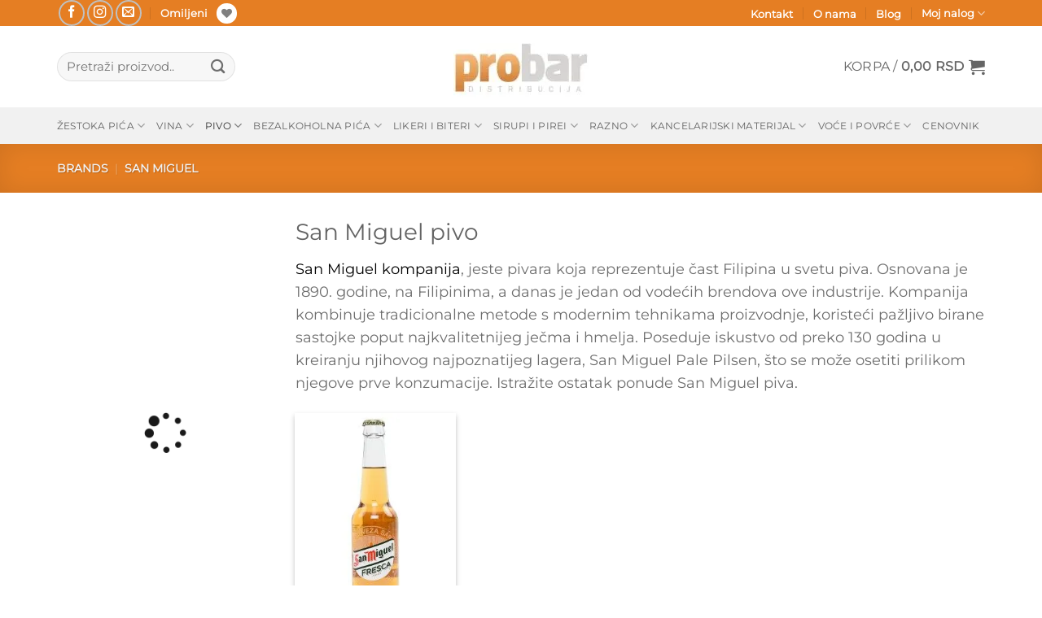

--- FILE ---
content_type: text/html; charset=UTF-8
request_url: https://probar.rs/brendovi/san-miguel/
body_size: 93044
content:
<!DOCTYPE html> <html lang="sr-RS" prefix="og: https://ogp.me/ns#" class="loading-site no-js"> <head><script>if(navigator.userAgent.match(/MSIE|Internet Explorer/i)||navigator.userAgent.match(/Trident\/7\..*?rv:11/i)){let e=document.location.href;if(!e.match(/[?&]nonitro/)){if(e.indexOf("?")==-1){if(e.indexOf("#")==-1){document.location.href=e+"?nonitro=1"}else{document.location.href=e.replace("#","?nonitro=1#")}}else{if(e.indexOf("#")==-1){document.location.href=e+"&nonitro=1"}else{document.location.href=e.replace("#","&nonitro=1#")}}}}</script><link rel="preconnect" href="https://www.google.com" /><link rel="preconnect" href="https://www.googletagmanager.com" /><link rel="preconnect" href="https://cdn-ileiale.nitrocdn.com" /><meta charset="UTF-8" /><meta name="viewport" content="width=device-width, initial-scale=1" /><title>San Miguel &ndash; Probar</title><meta name="description" content="San Miguel pivo San Miguel kompanija, jeste pivara koja reprezentuje čast Filipina u svetu piva. Osnovana je 1890. godine, na Filipinima, a danas je jedan od vodećih brendova ove industrije. Kompanija kombinuje tradicionalne metode s modernim tehnikama proizvodnje, koristeći pažljivo birane sastojke poput najkvalitetnijeg ječma i hmelja. Poseduje iskustvo od preko 130 godina u kreiranju njihovog najpoznatijeg lagera, San Miguel Pale Pilsen, što se može osetiti prilikom njegove prve konzumacije. Istražite ostatak ponude San Miguel piva." /><meta name="robots" content="follow, index, max-snippet:-1, max-video-preview:-1, max-image-preview:large" /><meta property="og:locale" content="sr_RS" /><meta property="og:type" content="article" /><meta property="og:title" content="San Miguel &ndash; Probar" /><meta property="og:description" content="San Miguel pivo San Miguel kompanija, jeste pivara koja reprezentuje čast Filipina u svetu piva. Osnovana je 1890. godine, na Filipinima, a danas je jedan od vodećih brendova ove industrije. Kompanija kombinuje tradicionalne metode s modernim tehnikama proizvodnje, koristeći pažljivo birane sastojke poput najkvalitetnijeg ječma i hmelja. Poseduje iskustvo od preko 130 godina u kreiranju njihovog najpoznatijeg lagera, San Miguel Pale Pilsen, što se može osetiti prilikom njegove prve konzumacije. Istražite ostatak ponude San Miguel piva." /><meta property="og:url" content="https://probar.rs/brendovi/san-miguel/" /><meta property="og:site_name" content="Prodavnica Pića Probar" /><meta property="article:publisher" content="https://www.facebook.com/probardoo" /><meta property="fb:app_id" content="2530306807210061" /><meta property="og:image" content="https://i0.wp.com/probar.rs/wp-content/uploads/2025/03/cropped-favicon.png" /><meta property="og:image:secure_url" content="https://i0.wp.com/probar.rs/wp-content/uploads/2025/03/cropped-favicon.png" /><meta property="og:image:width" content="512" /><meta property="og:image:height" content="512" /><meta property="og:image:alt" content="Probar" /><meta property="og:image:type" content="image/png" /><meta name="twitter:card" content="summary_large_image" /><meta name="twitter:title" content="San Miguel &ndash; Probar" /><meta name="twitter:description" content="San Miguel pivo San Miguel kompanija, jeste pivara koja reprezentuje čast Filipina u svetu piva. Osnovana je 1890. godine, na Filipinima, a danas je jedan od vodećih brendova ove industrije. Kompanija kombinuje tradicionalne metode s modernim tehnikama proizvodnje, koristeći pažljivo birane sastojke poput najkvalitetnijeg ječma i hmelja. Poseduje iskustvo od preko 130 godina u kreiranju njihovog najpoznatijeg lagera, San Miguel Pale Pilsen, što se može osetiti prilikom njegove prve konzumacije. Istražite ostatak ponude San Miguel piva." /><meta name="twitter:site" content="@probar_beograd" /><meta name="twitter:image" content="https://i0.wp.com/probar.rs/wp-content/uploads/2025/03/cropped-favicon.png" /><meta name="twitter:label1" content="Производи" /><meta name="twitter:data1" content="1" /><meta name="msapplication-TileImage" content="https://i0.wp.com/probar.rs/wp-content/uploads/2025/03/cropped-favicon-1.png?fit=270%2C270&#038;ssl=1" /><meta name="generator" content="NitroPack" /><script>var NPSH,NitroScrollHelper;NPSH=NitroScrollHelper=function(){let e=null;const o=window.sessionStorage.getItem("nitroScrollPos");function t(){let e=JSON.parse(window.sessionStorage.getItem("nitroScrollPos"))||{};if(typeof e!=="object"){e={}}e[document.URL]=window.scrollY;window.sessionStorage.setItem("nitroScrollPos",JSON.stringify(e))}window.addEventListener("scroll",function(){if(e!==null){clearTimeout(e)}e=setTimeout(t,200)},{passive:true});let r={};r.getScrollPos=()=>{if(!o){return 0}const e=JSON.parse(o);return e[document.URL]||0};r.isScrolled=()=>{return r.getScrollPos()>document.documentElement.clientHeight*.5};return r}();</script><script>(function(){var a=false;var e=document.documentElement.classList;var i=navigator.userAgent.toLowerCase();var n=["android","iphone","ipad"];var r=n.length;var o;var d=null;for(var t=0;t<r;t++){o=n[t];if(i.indexOf(o)>-1)d=o;if(e.contains(o)){a=true;e.remove(o)}}if(a&&d){e.add(d);if(d=="iphone"||d=="ipad"){e.add("ios")}}})();</script><script type="text/worker" id="nitro-web-worker">var preloadRequests=0;var remainingCount={};var baseURI="";self.onmessage=function(e){switch(e.data.cmd){case"RESOURCE_PRELOAD":var o=e.data.requestId;remainingCount[o]=0;e.data.resources.forEach(function(e){preload(e,function(o){return function(){console.log(o+" DONE: "+e);if(--remainingCount[o]==0){self.postMessage({cmd:"RESOURCE_PRELOAD",requestId:o})}}}(o));remainingCount[o]++});break;case"SET_BASEURI":baseURI=e.data.uri;break}};async function preload(e,o){if(typeof URL!=="undefined"&&baseURI){try{var a=new URL(e,baseURI);e=a.href}catch(e){console.log("Worker error: "+e.message)}}console.log("Preloading "+e);try{var n=new Request(e,{mode:"no-cors",redirect:"follow"});await fetch(n);o()}catch(a){console.log(a);var r=new XMLHttpRequest;r.responseType="blob";r.onload=o;r.onerror=o;r.open("GET",e,true);r.send()}}</script><script id="nprl">(()=>{if(window.NPRL!=undefined)return;(function(e){var t=e.prototype;t.after||(t.after=function(){var e,t=arguments,n=t.length,r=0,i=this,o=i.parentNode,a=Node,c=String,u=document;if(o!==null){while(r<n){(e=t[r])instanceof a?(i=i.nextSibling)!==null?o.insertBefore(e,i):o.appendChild(e):o.appendChild(u.createTextNode(c(e)));++r}}})})(Element);var e,t;e=t=function(){var t=false;var r=window.URL||window.webkitURL;var i=true;var o=false;var a=2;var c=null;var u=null;var d=true;var s=window.nitroGtmExcludes!=undefined;var l=s?JSON.parse(atob(window.nitroGtmExcludes)).map(e=>new RegExp(e)):[];var f;var m;var v=null;var p=null;var g=null;var h={touch:["touchmove","touchend"],default:["mousemove","click","keydown","wheel"]};var E=true;var y=[];var w=false;var b=[];var S=0;var N=0;var L=false;var T=0;var R=null;var O=false;var A=false;var C=false;var P=[];var I=[];var M=[];var k=[];var x=false;var _={};var j=new Map;var B="noModule"in HTMLScriptElement.prototype;var q=requestAnimationFrame||mozRequestAnimationFrame||webkitRequestAnimationFrame||msRequestAnimationFrame;const D="gtm.js?id=";function H(e,t){if(!_[e]){_[e]=[]}_[e].push(t)}function U(e,t){if(_[e]){var n=0,r=_[e];for(var n=0;n<r.length;n++){r[n].call(this,t)}}}function Y(){(function(e,t){var r=null;var i=function(e){r(e)};var o=null;var a={};var c=null;var u=null;var d=0;e.addEventListener(t,function(r){if(["load","DOMContentLoaded"].indexOf(t)!=-1){if(u){Q(function(){e.triggerNitroEvent(t)})}c=true}else if(t=="readystatechange"){d++;n.ogReadyState=d==1?"interactive":"complete";if(u&&u>=d){n.documentReadyState=n.ogReadyState;Q(function(){e.triggerNitroEvent(t)})}}});e.addEventListener(t+"Nitro",function(e){if(["load","DOMContentLoaded"].indexOf(t)!=-1){if(!c){e.preventDefault();e.stopImmediatePropagation()}else{}u=true}else if(t=="readystatechange"){u=n.documentReadyState=="interactive"?1:2;if(d<u){e.preventDefault();e.stopImmediatePropagation()}}});switch(t){case"load":o="onload";break;case"readystatechange":o="onreadystatechange";break;case"pageshow":o="onpageshow";break;default:o=null;break}if(o){Object.defineProperty(e,o,{get:function(){return r},set:function(n){if(typeof n!=="function"){r=null;e.removeEventListener(t+"Nitro",i)}else{if(!r){e.addEventListener(t+"Nitro",i)}r=n}}})}Object.defineProperty(e,"addEventListener"+t,{value:function(r){if(r!=t||!n.startedScriptLoading||document.currentScript&&document.currentScript.hasAttribute("nitro-exclude")){}else{arguments[0]+="Nitro"}e.ogAddEventListener.apply(e,arguments);a[arguments[1]]=arguments[0]}});Object.defineProperty(e,"removeEventListener"+t,{value:function(t){var n=a[arguments[1]];arguments[0]=n;e.ogRemoveEventListener.apply(e,arguments)}});Object.defineProperty(e,"triggerNitroEvent"+t,{value:function(t,n){n=n||e;var r=new Event(t+"Nitro",{bubbles:true});r.isNitroPack=true;Object.defineProperty(r,"type",{get:function(){return t},set:function(){}});Object.defineProperty(r,"target",{get:function(){return n},set:function(){}});e.dispatchEvent(r)}});if(typeof e.triggerNitroEvent==="undefined"){(function(){var t=e.addEventListener;var n=e.removeEventListener;Object.defineProperty(e,"ogAddEventListener",{value:t});Object.defineProperty(e,"ogRemoveEventListener",{value:n});Object.defineProperty(e,"addEventListener",{value:function(n){var r="addEventListener"+n;if(typeof e[r]!=="undefined"){e[r].apply(e,arguments)}else{t.apply(e,arguments)}},writable:true});Object.defineProperty(e,"removeEventListener",{value:function(t){var r="removeEventListener"+t;if(typeof e[r]!=="undefined"){e[r].apply(e,arguments)}else{n.apply(e,arguments)}}});Object.defineProperty(e,"triggerNitroEvent",{value:function(t,n){var r="triggerNitroEvent"+t;if(typeof e[r]!=="undefined"){e[r].apply(e,arguments)}}})})()}}).apply(null,arguments)}Y(window,"load");Y(window,"pageshow");Y(window,"DOMContentLoaded");Y(document,"DOMContentLoaded");Y(document,"readystatechange");try{var F=new Worker(r.createObjectURL(new Blob([document.getElementById("nitro-web-worker").textContent],{type:"text/javascript"})))}catch(e){var F=new Worker("data:text/javascript;base64,"+btoa(document.getElementById("nitro-web-worker").textContent))}F.onmessage=function(e){if(e.data.cmd=="RESOURCE_PRELOAD"){U(e.data.requestId,e)}};if(typeof document.baseURI!=="undefined"){F.postMessage({cmd:"SET_BASEURI",uri:document.baseURI})}var G=function(e){if(--S==0){Q(K)}};var W=function(e){e.target.removeEventListener("load",W);e.target.removeEventListener("error",W);e.target.removeEventListener("nitroTimeout",W);if(e.type!="nitroTimeout"){clearTimeout(e.target.nitroTimeout)}if(--N==0&&S==0){Q(J)}};var X=function(e){var t=e.textContent;try{var n=r.createObjectURL(new Blob([t.replace(/^(?:<!--)?(.*?)(?:-->)?$/gm,"$1")],{type:"text/javascript"}))}catch(e){var n="data:text/javascript;base64,"+btoa(t.replace(/^(?:<!--)?(.*?)(?:-->)?$/gm,"$1"))}return n};var K=function(){n.documentReadyState="interactive";document.triggerNitroEvent("readystatechange");document.triggerNitroEvent("DOMContentLoaded");if(window.pageYOffset||window.pageXOffset){window.dispatchEvent(new Event("scroll"))}A=true;Q(function(){if(N==0){Q(J)}Q($)})};var J=function(){if(!A||O)return;O=true;R.disconnect();en();n.documentReadyState="complete";document.triggerNitroEvent("readystatechange");window.triggerNitroEvent("load",document);window.triggerNitroEvent("pageshow",document);if(window.pageYOffset||window.pageXOffset||location.hash){let e=typeof history.scrollRestoration!=="undefined"&&history.scrollRestoration=="auto";if(e&&typeof NPSH!=="undefined"&&NPSH.getScrollPos()>0&&window.pageYOffset>document.documentElement.clientHeight*.5){window.scrollTo(0,NPSH.getScrollPos())}else if(location.hash){try{let e=document.querySelector(location.hash);if(e){e.scrollIntoView()}}catch(e){}}}var e=null;if(a==1){e=eo}else{e=eu}Q(e)};var Q=function(e){setTimeout(e,0)};var V=function(e){if(e.type=="touchend"||e.type=="click"){g=e}};var $=function(){if(d&&g){setTimeout(function(e){return function(){var t=function(e,t,n){var r=new Event(e,{bubbles:true,cancelable:true});if(e=="click"){r.clientX=t;r.clientY=n}else{r.touches=[{clientX:t,clientY:n}]}return r};var n;if(e.type=="touchend"){var r=e.changedTouches[0];n=document.elementFromPoint(r.clientX,r.clientY);n.dispatchEvent(t("touchstart"),r.clientX,r.clientY);n.dispatchEvent(t("touchend"),r.clientX,r.clientY);n.dispatchEvent(t("click"),r.clientX,r.clientY)}else if(e.type=="click"){n=document.elementFromPoint(e.clientX,e.clientY);n.dispatchEvent(t("click"),e.clientX,e.clientY)}}}(g),150);g=null}};var z=function(e){if(e.tagName=="SCRIPT"&&!e.hasAttribute("data-nitro-for-id")&&!e.hasAttribute("nitro-document-write")||e.tagName=="IMG"&&(e.hasAttribute("src")||e.hasAttribute("srcset"))||e.tagName=="IFRAME"&&e.hasAttribute("src")||e.tagName=="LINK"&&e.hasAttribute("href")&&e.hasAttribute("rel")&&e.getAttribute("rel")=="stylesheet"){if(e.tagName==="IFRAME"&&e.src.indexOf("about:blank")>-1){return}var t="";switch(e.tagName){case"LINK":t=e.href;break;case"IMG":if(k.indexOf(e)>-1)return;t=e.srcset||e.src;break;default:t=e.src;break}var n=e.getAttribute("type");if(!t&&e.tagName!=="SCRIPT")return;if((e.tagName=="IMG"||e.tagName=="LINK")&&(t.indexOf("data:")===0||t.indexOf("blob:")===0))return;if(e.tagName=="SCRIPT"&&n&&n!=="text/javascript"&&n!=="application/javascript"){if(n!=="module"||!B)return}if(e.tagName==="SCRIPT"){if(k.indexOf(e)>-1)return;if(e.noModule&&B){return}let t=null;if(document.currentScript){if(document.currentScript.src&&document.currentScript.src.indexOf(D)>-1){t=document.currentScript}if(document.currentScript.hasAttribute("data-nitro-gtm-id")){e.setAttribute("data-nitro-gtm-id",document.currentScript.getAttribute("data-nitro-gtm-id"))}}else if(window.nitroCurrentScript){if(window.nitroCurrentScript.src&&window.nitroCurrentScript.src.indexOf(D)>-1){t=window.nitroCurrentScript}}if(t&&s){let n=false;for(const t of l){n=e.src?t.test(e.src):t.test(e.textContent);if(n){break}}if(!n){e.type="text/googletagmanagerscript";let n=t.hasAttribute("data-nitro-gtm-id")?t.getAttribute("data-nitro-gtm-id"):t.id;if(!j.has(n)){j.set(n,[])}let r=j.get(n);r.push(e);return}}if(!e.src){if(e.textContent.length>0){e.textContent+="\n;if(document.currentScript.nitroTimeout) {clearTimeout(document.currentScript.nitroTimeout);}; setTimeout(function() { this.dispatchEvent(new Event('load')); }.bind(document.currentScript), 0);"}else{return}}else{}k.push(e)}if(!e.hasOwnProperty("nitroTimeout")){N++;e.addEventListener("load",W,true);e.addEventListener("error",W,true);e.addEventListener("nitroTimeout",W,true);e.nitroTimeout=setTimeout(function(){console.log("Resource timed out",e);e.dispatchEvent(new Event("nitroTimeout"))},5e3)}}};var Z=function(e){if(e.hasOwnProperty("nitroTimeout")&&e.nitroTimeout){clearTimeout(e.nitroTimeout);e.nitroTimeout=null;e.dispatchEvent(new Event("nitroTimeout"))}};document.documentElement.addEventListener("load",function(e){if(e.target.tagName=="SCRIPT"||e.target.tagName=="IMG"){k.push(e.target)}},true);document.documentElement.addEventListener("error",function(e){if(e.target.tagName=="SCRIPT"||e.target.tagName=="IMG"){k.push(e.target)}},true);var ee=["appendChild","replaceChild","insertBefore","prepend","append","before","after","replaceWith","insertAdjacentElement"];var et=function(){if(s){window._nitro_setTimeout=window.setTimeout;window.setTimeout=function(e,t,...n){let r=document.currentScript||window.nitroCurrentScript;if(!r||r.src&&r.src.indexOf(D)==-1){return window._nitro_setTimeout.call(window,e,t,...n)}return window._nitro_setTimeout.call(window,function(e,t){return function(...n){window.nitroCurrentScript=e;t(...n)}}(r,e),t,...n)}}ee.forEach(function(e){HTMLElement.prototype["og"+e]=HTMLElement.prototype[e];HTMLElement.prototype[e]=function(...t){if(this.parentNode||this===document.documentElement){switch(e){case"replaceChild":case"insertBefore":t.pop();break;case"insertAdjacentElement":t.shift();break}t.forEach(function(e){if(!e)return;if(e.tagName=="SCRIPT"){z(e)}else{if(e.children&&e.children.length>0){e.querySelectorAll("script").forEach(z)}}})}return this["og"+e].apply(this,arguments)}})};var en=function(){if(s&&typeof window._nitro_setTimeout==="function"){window.setTimeout=window._nitro_setTimeout}ee.forEach(function(e){HTMLElement.prototype[e]=HTMLElement.prototype["og"+e]})};var er=async function(){if(o){ef(f);ef(V);if(v){clearTimeout(v);v=null}}if(T===1){L=true;return}else if(T===0){T=-1}n.startedScriptLoading=true;Object.defineProperty(document,"readyState",{get:function(){return n.documentReadyState},set:function(){}});var e=document.documentElement;var t={attributes:true,attributeFilter:["src"],childList:true,subtree:true};R=new MutationObserver(function(e,t){e.forEach(function(e){if(e.type=="childList"&&e.addedNodes.length>0){e.addedNodes.forEach(function(e){if(!document.documentElement.contains(e)){return}if(e.tagName=="IMG"||e.tagName=="IFRAME"||e.tagName=="LINK"){z(e)}})}if(e.type=="childList"&&e.removedNodes.length>0){e.removedNodes.forEach(function(e){if(e.tagName=="IFRAME"||e.tagName=="LINK"){Z(e)}})}if(e.type=="attributes"){var t=e.target;if(!document.documentElement.contains(t)){return}if(t.tagName=="IFRAME"||t.tagName=="LINK"||t.tagName=="IMG"||t.tagName=="SCRIPT"){z(t)}}})});R.observe(e,t);if(!s){et()}await Promise.all(P);var r=b.shift();var i=null;var a=false;while(r){var c;var u=JSON.parse(atob(r.meta));var d=u.delay;if(r.type=="inline"){var l=document.getElementById(r.id);if(l){l.remove()}else{r=b.shift();continue}c=X(l);if(c===false){r=b.shift();continue}}else{c=r.src}if(!a&&r.type!="inline"&&(typeof u.attributes.async!="undefined"||typeof u.attributes.defer!="undefined")){if(i===null){i=r}else if(i===r){a=true}if(!a){b.push(r);r=b.shift();continue}}var m=document.createElement("script");m.src=c;m.setAttribute("data-nitro-for-id",r.id);for(var p in u.attributes){try{if(u.attributes[p]===false){m.setAttribute(p,"")}else{m.setAttribute(p,u.attributes[p])}}catch(e){console.log("Error while setting script attribute",m,e)}}m.async=false;if(u.canonicalLink!=""&&Object.getOwnPropertyDescriptor(m,"src")?.configurable!==false){(e=>{Object.defineProperty(m,"src",{get:function(){return e.canonicalLink},set:function(){}})})(u)}if(d){setTimeout((function(e,t){var n=document.querySelector("[data-nitro-marker-id='"+t+"']");if(n){n.after(e)}else{document.head.appendChild(e)}}).bind(null,m,r.id),d)}else{m.addEventListener("load",G);m.addEventListener("error",G);if(!m.noModule||!B){S++}var g=document.querySelector("[data-nitro-marker-id='"+r.id+"']");if(g){Q(function(e,t){return function(){e.after(t)}}(g,m))}else{Q(function(e){return function(){document.head.appendChild(e)}}(m))}}r=b.shift()}};var ei=function(){var e=document.getElementById("nitro-deferred-styles");var t=document.createElement("div");t.innerHTML=e.textContent;return t};var eo=async function(e){isPreload=e&&e.type=="NitroPreload";if(!isPreload){T=-1;E=false;if(o){ef(f);ef(V);if(v){clearTimeout(v);v=null}}}if(w===false){var t=ei();let e=t.querySelectorAll('style,link[rel="stylesheet"]');w=e.length;if(w){let e=document.getElementById("nitro-deferred-styles-marker");e.replaceWith.apply(e,t.childNodes)}else if(isPreload){Q(ed)}else{es()}}else if(w===0&&!isPreload){es()}};var ea=function(){var e=ei();var t=e.childNodes;var n;var r=[];for(var i=0;i<t.length;i++){n=t[i];if(n.href){r.push(n.href)}}var o="css-preload";H(o,function(e){eo(new Event("NitroPreload"))});if(r.length){F.postMessage({cmd:"RESOURCE_PRELOAD",resources:r,requestId:o})}else{Q(function(){U(o)})}};var ec=function(){if(T===-1)return;T=1;var e=[];var t,n;for(var r=0;r<b.length;r++){t=b[r];if(t.type!="inline"){if(t.src){n=JSON.parse(atob(t.meta));if(n.delay)continue;if(n.attributes.type&&n.attributes.type=="module"&&!B)continue;e.push(t.src)}}}if(e.length){var i="js-preload";H(i,function(e){T=2;if(L){Q(er)}});F.postMessage({cmd:"RESOURCE_PRELOAD",resources:e,requestId:i})}};var eu=function(){while(I.length){style=I.shift();if(style.hasAttribute("nitropack-onload")){style.setAttribute("onload",style.getAttribute("nitropack-onload"));Q(function(e){return function(){e.dispatchEvent(new Event("load"))}}(style))}}while(M.length){style=M.shift();if(style.hasAttribute("nitropack-onerror")){style.setAttribute("onerror",style.getAttribute("nitropack-onerror"));Q(function(e){return function(){e.dispatchEvent(new Event("error"))}}(style))}}};var ed=function(){if(!x){if(i){Q(function(){var e=document.getElementById("nitro-critical-css");if(e){e.remove()}})}x=true;onStylesLoadEvent=new Event("NitroStylesLoaded");onStylesLoadEvent.isNitroPack=true;window.dispatchEvent(onStylesLoadEvent)}};var es=function(){if(a==2){Q(er)}else{eu()}};var el=function(e){m.forEach(function(t){document.addEventListener(t,e,true)})};var ef=function(e){m.forEach(function(t){document.removeEventListener(t,e,true)})};if(s){et()}return{setAutoRemoveCriticalCss:function(e){i=e},registerScript:function(e,t,n){b.push({type:"remote",src:e,id:t,meta:n})},registerInlineScript:function(e,t){b.push({type:"inline",id:e,meta:t})},registerStyle:function(e,t,n){y.push({href:e,rel:t,media:n})},onLoadStyle:function(e){I.push(e);if(w!==false&&--w==0){Q(ed);if(E){E=false}else{es()}}},onErrorStyle:function(e){M.push(e);if(w!==false&&--w==0){Q(ed);if(E){E=false}else{es()}}},loadJs:function(e,t){if(!e.src){var n=X(e);if(n!==false){e.src=n;e.textContent=""}}if(t){Q(function(e,t){return function(){e.after(t)}}(t,e))}else{Q(function(e){return function(){document.head.appendChild(e)}}(e))}},loadQueuedResources:async function(){window.dispatchEvent(new Event("NitroBootStart"));if(p){clearTimeout(p);p=null}window.removeEventListener("load",e.loadQueuedResources);f=a==1?er:eo;if(!o||g){Q(f)}else{if(navigator.userAgent.indexOf(" Edge/")==-1){ea();H("css-preload",ec)}el(f);if(u){if(c){v=setTimeout(f,c)}}else{}}},fontPreload:function(e){var t="critical-fonts";H(t,function(e){document.getElementById("nitro-critical-fonts").type="text/css"});F.postMessage({cmd:"RESOURCE_PRELOAD",resources:e,requestId:t})},boot:function(){if(t)return;t=true;C=typeof NPSH!=="undefined"&&NPSH.isScrolled();let n=document.prerendering;if(location.hash||C||n){o=false}m=h.default.concat(h.touch);p=setTimeout(e.loadQueuedResources,1500);el(V);if(C){e.loadQueuedResources()}else{window.addEventListener("load",e.loadQueuedResources)}},addPrerequisite:function(e){P.push(e)},getTagManagerNodes:function(e){if(!e)return j;return j.get(e)??[]}}}();var n,r;n=r=function(){var t=document.write;return{documentWrite:function(n,r){if(n&&n.hasAttribute("nitro-exclude")){return t.call(document,r)}var i=null;if(n.documentWriteContainer){i=n.documentWriteContainer}else{i=document.createElement("span");n.documentWriteContainer=i}var o=null;if(n){if(n.hasAttribute("data-nitro-for-id")){o=document.querySelector('template[data-nitro-marker-id="'+n.getAttribute("data-nitro-for-id")+'"]')}else{o=n}}i.innerHTML+=r;i.querySelectorAll("script").forEach(function(e){e.setAttribute("nitro-document-write","")});if(!i.parentNode){if(o){o.parentNode.insertBefore(i,o)}else{document.body.appendChild(i)}}var a=document.createElement("span");a.innerHTML=r;var c=a.querySelectorAll("script");if(c.length){c.forEach(function(t){var n=t.getAttributeNames();var r=document.createElement("script");n.forEach(function(e){r.setAttribute(e,t.getAttribute(e))});r.async=false;if(!t.src&&t.textContent){r.textContent=t.textContent}e.loadJs(r,o)})}},TrustLogo:function(e,t){var n=document.getElementById(e);var r=document.createElement("img");r.src=t;n.parentNode.insertBefore(r,n)},documentReadyState:"loading",ogReadyState:document.readyState,startedScriptLoading:false,loadScriptDelayed:function(e,t){setTimeout(function(){var t=document.createElement("script");t.src=e;document.head.appendChild(t)},t)}}}();document.write=function(e){n.documentWrite(document.currentScript,e)};document.writeln=function(e){n.documentWrite(document.currentScript,e+"\n")};window.NPRL=e;window.NitroResourceLoader=t;window.NPh=n;window.NitroPackHelper=r})();</script><template id="nitro-deferred-styles-marker"></template><style id="nitro-fonts">
@font-face {
	font-family: "fl-icons";
	font-display: swap;
	src: url("https://cdn-ileiale.nitrocdn.com/cvttgwcKOnUHoyUoleXtdJHXuTuOyHOn/assets/static/source/rev-dd070e8/probar.rs/wp-content/themes/flatsome/assets/css/icons/1192ab9b96017ed2b59e7ee84e7312f4.fl-icons.eot");
	src: url("https://cdn-ileiale.nitrocdn.com/cvttgwcKOnUHoyUoleXtdJHXuTuOyHOn/assets/static/source/rev-dd070e8/probar.rs/wp-content/themes/flatsome/assets/css/icons/1192ab9b96017ed2b59e7ee84e7312f4.fl-icons.woff2") format("woff2");
}

@font-face {
	font-family: "Montserrat";
	font-style: normal;
	font-weight: 400;
	font-display: swap;
	src: url("https://cdn-ileiale.nitrocdn.com/cvttgwcKOnUHoyUoleXtdJHXuTuOyHOn/assets/static/source/rev-dd070e8/probar.rs/wp-content/fonts/montserrat/JTUHjIg1_i6t8kCHKm4532VJOt5-QNFgpCtr6Hw0aXpsog.woff2") format("woff2");
	unicode-range: U+0460-052F, U+1C80-1C8A, U+20B4, U+2DE0-2DFF, U+A640-A69F, U+FE2E-FE2F;
}

@font-face {
	font-family: "Montserrat";
	font-style: normal;
	font-weight: 400;
	font-display: swap;
	src: url("https://cdn-ileiale.nitrocdn.com/cvttgwcKOnUHoyUoleXtdJHXuTuOyHOn/assets/static/source/rev-dd070e8/probar.rs/wp-content/fonts/montserrat/JTUHjIg1_i6t8kCHKm4532VJOt5-QNFgpCtr6Hw9aXpsog.woff2") format("woff2");
	unicode-range: U+0301, U+0400-045F, U+0490-0491, U+04B0-04B1, U+2116;
}

@font-face {
	font-family: "Montserrat";
	font-style: normal;
	font-weight: 400;
	font-display: swap;
	src: url("https://cdn-ileiale.nitrocdn.com/cvttgwcKOnUHoyUoleXtdJHXuTuOyHOn/assets/static/source/rev-dd070e8/probar.rs/wp-content/fonts/montserrat/JTUHjIg1_i6t8kCHKm4532VJOt5-QNFgpCtr6Hw2aXpsog.woff2") format("woff2");
	unicode-range: U+0102-0103, U+0110-0111, U+0128-0129, U+0168-0169, U+01A0-01A1, U+01AF-01B0, U+0300-0301, U+0303-0304, U+0308-0309, U+0323, U+0329, U+1EA0-1EF9, U+20AB;
}

@font-face {
	font-family: "Montserrat";
	font-style: normal;
	font-weight: 400;
	font-display: swap;
	src: url("https://cdn-ileiale.nitrocdn.com/cvttgwcKOnUHoyUoleXtdJHXuTuOyHOn/assets/static/source/rev-dd070e8/probar.rs/wp-content/fonts/montserrat/JTUHjIg1_i6t8kCHKm4532VJOt5-QNFgpCtr6Hw3aXpsog.woff2") format("woff2");
	unicode-range: U+0100-02BA, U+02BD-02C5, U+02C7-02CC, U+02CE-02D7, U+02DD-02FF, U+0304, U+0308, U+0329, U+1D00-1DBF, U+1E00-1E9F, U+1EF2-1EFF, U+2020, U+20A0-20AB, U+20AD-20C0, U+2113, U+2C60-2C7F, U+A720-A7FF;
}

@font-face {
	font-family: "Montserrat";
	font-style: normal;
	font-weight: 400;
	font-display: swap;
	src: url("https://cdn-ileiale.nitrocdn.com/cvttgwcKOnUHoyUoleXtdJHXuTuOyHOn/assets/static/source/rev-dd070e8/probar.rs/wp-content/fonts/montserrat/JTUHjIg1_i6t8kCHKm4532VJOt5-QNFgpCtr6Hw5aXo.woff2") format("woff2");
	unicode-range: U+0000-00FF, U+0131, U+0152-0153, U+02BB-02BC, U+02C6, U+02DA, U+02DC, U+0304, U+0308, U+0329, U+2000-206F, U+20AC, U+2122, U+2191, U+2193, U+2212, U+2215, U+FEFF, U+FFFD;
}

@font-face {
	font-family: "FontAwesome";
	src: url("https://cdn-ileiale.nitrocdn.com/cvttgwcKOnUHoyUoleXtdJHXuTuOyHOn/assets/static/source/rev-dd070e8/probar.rs/wp-content/plugins/woo-product-filter/modules/templates/fonts/3e6eb37f30ca47e1f854d23f3eb21bc6.fontawesome-webfont.eot");
	src: url("https://cdn-ileiale.nitrocdn.com/cvttgwcKOnUHoyUoleXtdJHXuTuOyHOn/assets/static/source/rev-dd070e8/probar.rs/wp-content/plugins/woo-product-filter/modules/templates/fonts/3e6eb37f30ca47e1f854d23f3eb21bc6.fontawesome-webfont.woff2") format("woff2");
	font-weight: normal;
	font-style: normal;
	font-display: swap;
}
</style><style type="text/css" id="nitro-critical-css">img:is([sizes="auto" i], [sizes^="auto," i]){contain-intrinsic-size:3000px 1500px}:root{--swiper-theme-color:#007aff}:root{--swiper-navigation-size:44px}.wishlist-icon{position:relative}.wishlist-popup{opacity:0;max-height:0;position:absolute;overflow:hidden;padding:5px;margin-top:-10px;border-radius:5px;line-height:1.3;text-align:center;font-size:.9em;top:100%;background-color:rgba(0,0,0,.8);right:0;color:#fff}.wishlist-popup:after{bottom:100%;right:10px;border:solid transparent;content:" ";height:0;width:0;position:absolute;border-color:rgba(136,183,213,0);border-bottom-color:rgba(0,0,0,.8);border-width:10px;margin-left:-10px}.wishlist-popup .yith-wcwl-add-to-wishlist{margin-block-start:0}html{-ms-text-size-adjust:100%;-webkit-text-size-adjust:100%;font-family:sans-serif}body{margin:0}aside,footer,header,main,nav{display:block}template{display:none}a{background-color:transparent}b,strong{font-weight:inherit;font-weight:bolder}img{border-style:none}svg:not(:root){overflow:hidden}button,input,select{font:inherit}button,input,select{overflow:visible}button,select{text-transform:none}[type=submit],button{-webkit-appearance:button}button::-moz-focus-inner,input::-moz-focus-inner{border:0;padding:0}button:-moz-focusring,input:-moz-focusring{outline:1px dotted ButtonText}[type=checkbox]{box-sizing:border-box;padding:0}[type=number]::-webkit-inner-spin-button,[type=number]::-webkit-outer-spin-button{height:auto}[type=search]{-webkit-appearance:textfield}[type=search]::-webkit-search-cancel-button,[type=search]::-webkit-search-decoration{-webkit-appearance:none}*,:after,:before,html{box-sizing:border-box}html{background-attachment:fixed}body{-webkit-font-smoothing:antialiased;-moz-osx-font-smoothing:grayscale;color:var(--fs-color-base)}img{display:inline-block;height:auto;max-width:100%;vertical-align:middle}a,button,input{touch-action:manipulation}.col{margin:0;padding:0 15px 30px;position:relative;width:100%}.col-inner{background-position:50% 50%;background-repeat:no-repeat;background-size:cover;flex:1 0 auto;margin-left:auto;margin-right:auto;position:relative;width:100%}@media screen and (min-width:850px){.col:first-child .col-inner{margin-left:auto;margin-right:0}.col+.col .col-inner{margin-left:0;margin-right:auto}}@media screen and (max-width:849px){.col{padding-bottom:30px}}.small-columns-2>.col{flex-basis:50%;max-width:50%}@media screen and (min-width:550px){.medium-columns-4>.col{flex-basis:25%;max-width:25%}}@media screen and (min-width:850px){.large-3{flex-basis:25%;max-width:25%}.large-9{flex-basis:75%;max-width:75%}.large-columns-3>.col{flex-basis:33.3333333333%;max-width:33.3333333333%}.large-columns-4>.col{flex-basis:25%;max-width:25%}}.has-shadow>.col>.col-inner{background-color:#fff}.container,.row{margin-left:auto;margin-right:auto;width:100%}.container{padding-left:15px;padding-right:15px}.container,.row{max-width:1080px}.row.row-small{max-width:1065px}.flex-row{align-items:center;display:flex;flex-flow:row nowrap;justify-content:space-between;width:100%}.flex-row-col{display:flex;flex-direction:column;justify-content:flex-start}.header .flex-row{height:100%}.flex-col{max-height:100%}.flex-grow{-ms-flex-negative:1;-ms-flex-preferred-size:auto !important;flex:1}.flex-center{margin:0 auto}.flex-left{margin-right:auto}.flex-right{margin-left:auto}@media (max-width:849px){.medium-flex-wrap{flex-flow:column wrap}.medium-flex-wrap .flex-col{flex-grow:0;padding-bottom:5px;padding-top:5px;width:100%}}@media (-ms-high-contrast:none){.nav>li>a>i{top:-1px}}.row{display:flex;flex-flow:row wrap;width:100%}.row .row:not(.row-collapse){margin-left:-15px;margin-right:-15px;padding-left:0;padding-right:0;width:auto}.row .row-small:not(.row-collapse){margin-bottom:0;margin-left:-10px;margin-right:-10px}.row-small>.col{margin-bottom:0;padding:0 9.8px 19.6px}.nav-dropdown{background-color:#fff;color:var(--fs-color-base);display:table;left:-99999px;margin:0;max-height:0;min-width:260px;opacity:0;padding:20px 0;position:absolute;text-align:left;visibility:hidden;z-index:9}.nav-dropdown:after{clear:both;content:"";display:block;height:0;visibility:hidden}.nav-dropdown li{display:block;margin:0;vertical-align:top}.nav-dropdown li ul{margin:0;padding:0}.nav-column li>a,.nav-dropdown>li>a{display:block;line-height:1.3;padding:10px 20px;width:auto}.nav-column>li:last-child:not(.nav-dropdown-col)>a,.nav-dropdown>li:last-child:not(.nav-dropdown-col)>a{border-bottom:0 !important}.nav-dropdown>li.nav-dropdown-col{display:table-cell;min-width:160px;text-align:left;white-space:nowrap;width:160px}.nav-dropdown>li.nav-dropdown-col:not(:last-child){border-right:1px solid transparent}.nav-dropdown .menu-item-has-children>a,.nav-dropdown .nav-dropdown-col>a{color:#000;font-size:.8em;font-weight:bolder;text-transform:uppercase}.nav-dropdown.nav-dropdown-simple>li.nav-dropdown-col{border-color:#f1f1f1}.nav-dropdown-has-arrow li.has-dropdown:after,.nav-dropdown-has-arrow li.has-dropdown:before{border:solid transparent;bottom:-2px;content:"";height:0;left:50%;opacity:0;position:absolute;width:0;z-index:10}.nav-dropdown-has-arrow li.has-dropdown:after{border-color:hsla(0,0%,87%,0) hsla(0,0%,87%,0) #fff;border-width:8px;margin-left:-8px}.nav-dropdown-has-arrow li.has-dropdown:before{border-width:11px;margin-left:-11px;z-index:-999}.nav-dropdown-has-shadow .nav-dropdown{box-shadow:1px 1px 15px rgba(0,0,0,.15)}.nav-dropdown-has-arrow.nav-dropdown-has-border li.has-dropdown:before{border-bottom-color:#ddd}.nav-dropdown-has-border .nav-dropdown{border:2px solid #ddd}.nav p{margin:0;padding-bottom:0}.nav,.nav ul:not(.nav-dropdown){margin:0;padding:0}.nav{align-items:center;display:flex;flex-flow:row wrap;width:100%}.nav,.nav>li{position:relative}.nav>li{display:inline-block;list-style:none;margin:0 7px;padding:0}.nav>li>a{align-items:center;display:inline-flex;flex-wrap:wrap;padding:10px 0}.nav.nav-small>li>a{font-weight:400;padding-bottom:5px;padding-top:5px;vertical-align:top}.nav-small.nav>li.html{font-size:.75em}.nav-center{justify-content:center}.nav-left{justify-content:flex-start}.nav-right{justify-content:flex-end}@media (max-width:849px){.medium-nav-center{justify-content:center}}.nav-column>li>a,.nav-dropdown>li>a,.nav>li>a{color:rgba(74,74,74,.85)}.nav-column>li>a,.nav-dropdown>li>a{display:block}.nav li:first-child{margin-left:0 !important}.nav li:last-child{margin-right:0 !important}.nav-uppercase>li>a{font-weight:bolder;letter-spacing:.02em;text-transform:uppercase}@media (min-width:850px){.nav-divided>li{margin:0 .7em}.nav-divided>li+li>a:after{border-left:1px solid rgba(0,0,0,.1);content:"";height:15px;left:-1em;margin-top:-7px;position:absolute;top:50%;width:1px}}li.html form,li.html input{margin:0}.nav.nav-vertical{flex-flow:column}.nav.nav-vertical li{list-style:none;margin:0;width:100%}.nav-vertical li li{font-size:1em;padding-left:.5em}.nav-vertical>li{align-items:center;display:flex;flex-flow:row wrap}.nav-vertical>li ul{width:100%}.nav-vertical li li.menu-item-has-children{margin-bottom:1em}.nav-vertical li li.menu-item-has-children:not(:first-child){margin-top:1em}.nav-vertical>li>a,.nav-vertical>li>ul>li a{align-items:center;display:flex;flex-grow:1;width:auto}.nav-vertical li li.menu-item-has-children>a{color:#000;font-size:.8em;font-weight:bolder;text-transform:uppercase}.nav-vertical>li.html{padding-bottom:1em;padding-top:1em}.nav-vertical>li>ul li a{color:#4a4a4a}.nav-vertical>li>ul{margin:0 0 2em;padding-left:1em}.nav .children{left:-99999px;opacity:0;position:fixed;transform:translateX(-10px)}@media (prefers-reduced-motion){.nav .children{opacity:1;transform:none}}.nav-sidebar.nav-vertical>li+li{border-top:1px solid #ececec}.nav-vertical>li+li{border-top:1px solid #ececec}.nav-vertical .header-button{display:block;width:100%}.badge-container{margin:30px 0 0}.box{margin:0 auto;position:relative;width:100%}.box a{display:inline-block}.box-image>div>a{display:block}.box-text{font-size:.9em;padding-bottom:1.4em;padding-top:.7em;position:relative;width:100%}.has-shadow .box-text{padding-left:1.2em;padding-right:1.2em}@media (max-width:549px){.box-text{font-size:85%}}.box-image{height:auto;margin:0 auto;overflow:hidden;position:relative}.box-text.text-center{padding-left:10px;padding-right:10px}.box-image img{margin:0 auto;max-width:100%;width:100%}.button,button{background-color:transparent;border:1px solid transparent;border-radius:0;box-sizing:border-box;color:currentColor;display:inline-block;font-size:.97em;font-weight:bolder;letter-spacing:.03em;line-height:2.4em;margin-right:1em;margin-top:0;max-width:100%;min-height:2.5em;min-width:24px;padding:0 1.2em;position:relative;text-align:center;text-decoration:none;text-rendering:optimizeLegibility;text-shadow:none;text-transform:uppercase;vertical-align:middle}.button span{display:inline-block;line-height:1.6}.button.is-outline{line-height:2.19em}.button{background-color:var(--fs-color-primary);border-color:rgba(0,0,0,.05);color:#fff}.button.is-outline{background-color:transparent;border:2px solid}.button.is-link{background-color:transparent !important;border-color:transparent !important;padding-left:.15em;padding-right:.15em}.is-link{color:#666}.dark .button{color:#fff}.is-gloss{overflow:hidden}.is-gloss:after{box-shadow:inset 0 1.2em 0 0 hsla(0,0%,100%,.1);content:"";height:100%;left:-25%;position:absolute;top:0;width:150%}.is-outline{color:silver}.primary{background-color:var(--fs-color-primary)}.primary.is-link{color:var(--fs-color-primary)}.secondary{background-color:var(--fs-color-secondary)}.text-center .button:first-of-type{margin-left:0 !important}.text-center .button:last-of-type{margin-right:0 !important}.header-button{display:inline-block}.header-button .button{margin:0}.flex-col .button,.flex-col button,.flex-col input{margin-bottom:0}.is-divider{background-color:rgba(0,0,0,.1);display:block;height:3px;margin:1em 0;max-width:30px;width:100%}.widget .is-divider{margin-top:.66em}.dark .is-divider{background-color:hsla(0,0%,100%,.3)}form{margin-bottom:0}input[type=number],input[type=search],select{background-color:#fff;border:1px solid #ddd;border-radius:0;box-shadow:inset 0 1px 2px rgba(0,0,0,.1);box-sizing:border-box;color:#333;font-size:.97em;height:2.507em;max-width:100%;padding:0 .75em;vertical-align:middle;width:100%}@media (max-width:849px){input[type=number],input[type=search],select{font-size:1rem}}input[type=number],input[type=search]{-webkit-appearance:none;-moz-appearance:none;appearance:none}label{display:block;font-size:.9em;font-weight:700;margin-bottom:.4em}input[type=checkbox]{display:inline;font-size:16px;margin-right:10px}input[type=checkbox]+label{display:inline}select{-webkit-appearance:none;-moz-appearance:none;background-color:#fff;background-image:url("data:image/svg+xml;charset=utf8, %3Csvg xmlns=\'http://www.w3.org/2000/svg\' width=\'24\' height=\'24\' viewBox=\'0 0 24 24\' fill=\'none\' stroke=\'%23333\' stroke-width=\'2\' stroke-linecap=\'round\' stroke-linejoin=\'round\' class=\'feather feather-chevron-down\'%3E%3Cpolyline points=\'6 9 12 15 18 9\'%3E%3C/polyline%3E%3C/svg%3E");background-position:right .45em top 50%;background-repeat:no-repeat;background-size:auto 16px;border-radius:0;box-shadow:inset 0 -1.4em 1em 0 rgba(0,0,0,.02);display:block;padding-right:1.4em}@media (-ms-high-contrast:none),screen and (-ms-high-contrast:active){select::-ms-expand{display:none}}.form-flat input:not([type=submit]),.form-flat select{background-color:rgba(0,0,0,.03);border-color:rgba(0,0,0,.09);border-radius:99px;box-shadow:none;color:currentColor !important}.form-flat button,.form-flat input{border-radius:99px}.form-flat .flex-row .flex-col{padding-right:4px}.dark .form-flat input:not([type=submit]),.dark .form-flat select{background-color:hsla(0,0%,100%,.2) !important;border-color:hsla(0,0%,100%,.09);color:#fff}.dark .form-flat select option{color:#333}.dark .form-flat select{background-image:url("data:image/svg+xml;charset=utf8, %3Csvg xmlns=\'http://www.w3.org/2000/svg\' width=\'24\' height=\'24\' viewBox=\'0 0 24 24\' fill=\'none\' stroke=\'%23fff\' stroke-width=\'2\' stroke-linecap=\'round\' stroke-linejoin=\'round\' class=\'feather feather-chevron-down\'%3E%3Cpolyline points=\'6 9 12 15 18 9\'%3E%3C/polyline%3E%3C/svg%3E")}.dark .form-flat input::-webkit-input-placeholder{color:#fff}.form-flat .button.icon{background-color:transparent !important;border-color:transparent !important;box-shadow:none;color:currentColor !important}i[class*=" icon-"],i[class^=icon-]{speak:none !important;display:inline-block;font-display:block;font-family:fl-icons !important;font-style:normal !important;font-variant:normal !important;font-weight:400 !important;line-height:1.2;margin:0;padding:0;position:relative;text-transform:none !important}.button i,button i{top:-1.5px;vertical-align:middle}.button.icon{display:inline-block;margin-left:.12em;margin-right:.12em;min-width:2.5em;padding-left:.6em;padding-right:.6em}.button.icon i{font-size:1.2em}.button.icon.is-small{border-width:1px}.button.icon.is-small i{top:-1px}.button.icon.circle{padding-left:0;padding-right:0}.button.icon.circle>i{margin:0 8px}.button.icon.circle>i:only-child{margin:0}.nav>li>a>i{font-size:20px;vertical-align:middle}.nav>li>a>span+i{margin-left:5px}.nav-small>li>a>i{font-size:1em}.nav>li.has-icon>a>i{min-width:1em}.has-dropdown .icon-angle-down{font-size:16px;margin-left:.2em;opacity:.6}[data-icon-label]{position:relative}[data-icon-label="0"]:after{display:none}[data-icon-label]:after{background-color:var(--fs-color-secondary);border-radius:99px;box-shadow:1px 1px 3px 0 rgba(0,0,0,.3);color:#fff;content:attr(data-icon-label);font-family:Arial,Sans-serif !important;font-size:11px;font-style:normal;font-weight:bolder;height:17px;letter-spacing:-.5px;line-height:17px;min-width:17px;opacity:.9;padding-left:2px;padding-right:2px;position:absolute;right:-10px;text-align:center;top:-10px;z-index:1}img{opacity:1}.col>.img:not(:last-child){margin-bottom:1em}.img,.img .img-inner{position:relative}.img .img-inner{overflow:hidden}.img,.img img{width:100%}.has-equal-box-heights .box-image img{bottom:0;font-family:"object-fit: cover;";height:100%;left:0;-o-object-fit:cover;object-fit:cover;-o-object-position:50% 50%;object-position:50% 50%;position:absolute;right:0;top:0;width:100%}.has-equal-box-heights .box-image{padding-top:100%}.image-tools{padding:10px;position:absolute}.image-tools.bottom.left{padding-right:0;padding-top:0}.image-tools.top.right{padding-bottom:0;padding-left:0}@media only screen and (max-device-width:1024px){.image-tools{opacity:1 !important;padding:5px}}.mfp-hide{display:none !important}label{color:#222}a{color:var(--fs-experimental-link-color);text-decoration:none}a.plain{color:currentColor}.dark .widget a,.dark a{color:currentColor}ul{list-style:disc}ul{margin-top:0;padding:0}ul ul{margin:1.5em 0 1.5em 3em}li{margin-bottom:.6em}.col-inner ul li{margin-left:1.3em}.button,button,input,select{margin-bottom:1em}form,p,ul{margin-bottom:1.3em}body{line-height:1.6}h2{color:#555;margin-bottom:.5em;margin-top:0;text-rendering:optimizeSpeed;width:100%}h2{line-height:1.3}h2{font-size:1.6em}@media (max-width:549px){h2{font-size:1.2em}}p{margin-top:0}.uppercase,span.widget-title{letter-spacing:.05em;line-height:1.05;text-transform:uppercase}span.widget-title{font-size:1em;font-weight:600}.is-normal{font-weight:400}.uppercase{line-height:1.2;text-transform:uppercase}.is-small,.is-small.button{font-size:.8em}.is-smaller{font-size:.75em}.box-text a:not(.button){line-height:1.3;margin-bottom:.1em;margin-top:.1em}.box-text p{margin-bottom:.1em;margin-top:.1em}.box-text .button{margin-top:1em}.nav>li>a{font-size:.8em}.nav>li.html{font-size:.85em}.nav-size-small>li>a{font-size:.7em}.nav-size-medium>li>a{font-size:.9em}.nav-spacing-medium>li{margin:0 9px}.container:after,.row:after{clear:both;content:"";display:table}@media (max-width:549px){.hide-for-small{display:none !important}}@media (min-width:850px){.show-for-medium{display:none !important}}@media (max-width:849px){.hide-for-medium{display:none !important}.medium-text-center{float:none !important;text-align:center !important;width:100% !important}}.full-width{display:block;max-width:100% !important;padding-left:0 !important;padding-right:0 !important;width:100% !important}.mb-0{margin-bottom:0 !important}.ml-0{margin-left:0 !important}.pb{padding-bottom:30px}.pt{padding-top:30px}.pb-0{padding-bottom:0 !important}.inner-padding{padding:30px}.text-left{text-align:left}.text-center{text-align:center}.text-center .is-divider,.text-center>div{margin-left:auto;margin-right:auto}.relative{position:relative !important}.absolute{position:absolute !important}.top{top:0}.right{right:0}.left{left:0}.bottom,.fill{bottom:0}.fill{height:100%;left:0;margin:0 !important;padding:0 !important;position:absolute;right:0;top:0}.bg-fill{background-position:50% 50%;background-repeat:no-repeat !important;background-size:cover !important}.circle{border-radius:999px !important;-o-object-fit:cover;object-fit:cover}.z-1{z-index:21}.z-top{z-index:9995}.flex{display:flex}.inline-block{display:inline-block}.no-text-overflow{overflow:hidden;text-overflow:ellipsis;white-space:nowrap}.op-8{opacity:.8}.no-scrollbar{-ms-overflow-style:-ms-autohiding-scrollbar;scrollbar-width:none}.no-scrollbar::-webkit-scrollbar{height:0 !important;width:0 !important}.screen-reader-text{clip:rect(1px,1px,1px,1px);height:1px;overflow:hidden;position:absolute !important;width:1px}.has-shadow .box:not(.box-overlay):not(.box-shade){background-color:#fff}.row-box-shadow-2 .col-inner{box-shadow:0 3px 6px -4px rgba(0,0,0,.16),0 3px 6px rgba(0,0,0,.23)}[data-parallax-container]{overflow:hidden}@media (prefers-reduced-motion:no-preference){[data-parallax]{will-change:transform !important}[data-parallax]:not(.parallax-active){opacity:0}}.hover-slide-in,.show-on-hover{filter:blur(0);opacity:0}.hover-slide-in{transform:translateY(100%) translateZ(0)}@media (prefers-reduced-motion){.hover-slide-in{transform:translateZ(0)}}.dark,.dark p{color:#f1f1f1}:root{--flatsome-scroll-padding-top:calc(var(--flatsome--header--sticky-height,0px) + var(--wp-admin--admin-bar--height,0px))}html{overflow-x:hidden;scroll-padding-top:var(--flatsome-scroll-padding-top)}@supports (overflow:clip){body{overflow-x:clip}}#main,#wrapper{background-color:#fff;position:relative}.is-sticky-column__inner{display:flow-root}@media (min-width:850px){.is-sticky-column{position:sticky}.is-sticky-column[data-sticky-mode]{transform:translateZ(0);will-change:transform}}.header,.header-wrapper{background-position:50% 0;background-size:cover;position:relative;width:100%;z-index:1001}.header-bg-color{background-color:hsla(0,0%,100%,.9)}.header-bottom,.header-top{align-items:center;display:flex;flex-wrap:no-wrap}.header-bg-color,.header-bg-image{background-position:50% 0}.header-top{background-color:var(--fs-color-primary);min-height:20px;position:relative;z-index:11}.header-main{position:relative;z-index:10}.header-bottom{min-height:35px;position:relative;z-index:9}.widget{margin-bottom:1.5em}.widget ul{margin:0}.widget li{list-style:none}.widget>ul>li{list-style:none;margin:0;text-align:left}.widget>ul>li:before{display:inline-block;font-family:fl-icons;margin-right:6px;opacity:.6}.widget>ul>li+li{border-top:1px solid #ececec}.dark .widget>ul>li+li{border-color:hsla(0,0%,100%,.08)}.breadcrumbs{color:#222;font-weight:700;letter-spacing:0;padding:0}.breadcrumbs .separator{font-weight:300;margin:0 .3em;opacity:.35;position:relative;top:0}.dark .breadcrumbs{color:#fff}.footer-wrapper{position:relative;width:100%}.footer{padding:30px 0 0}.footer-2{background-color:#777}.footer-2{border-top:1px solid rgba(0,0,0,.05)}html{background-color:#4d4d4d}.footer ul{margin:0}.logo{line-height:1;margin:0}.logo a{color:var(--fs-color-primary);display:block;font-size:32px;font-weight:bolder;margin:0;text-decoration:none;text-transform:uppercase}.logo img{display:block;width:auto}.header-logo-dark{display:none !important}.logo-center .flex-left{flex:1 1 0;order:1}.logo-center .logo{margin:0 30px;order:2;text-align:center}.logo-center .logo img{margin:0 auto}.logo-center .flex-right{flex:1 1 0;order:3}@media screen and (max-width:849px){.header-inner .nav{flex-wrap:nowrap}.medium-logo-center .flex-left{flex:1 1 0;order:1}.medium-logo-center .logo{margin:0 15px;order:2;text-align:center}.medium-logo-center .logo img{margin:0 auto}.medium-logo-center .flex-right{flex:1 1 0;order:3}}.page-title{position:relative}.page-title-bg{overflow:hidden}.title-overlay{background-color:rgba(0,0,0,.25)}.page-title-inner{min-height:60px;padding-top:20px;position:relative}.page-title-inner form,.page-title-inner p,.page-title-inner select{margin-bottom:0;margin-top:0}.featured-title{background-color:var(--fs-color-primary);text-shadow:1px 1px 1px rgba(0,0,0,.2)}.featured-title .page-title-inner{padding-bottom:20px}.featured-title .page-title-bg{box-shadow:inset 0 0 30px 0 rgba(0,0,0,.1)}.sidebar-menu .search-form{display:block !important}.searchform-wrapper form{margin-bottom:0}.sidebar-menu .search-form{padding:5px 0;width:100%}.searchform{position:relative}.searchform .button.icon{margin:0}.searchform .button.icon i{font-size:1.2em}.searchform-wrapper{width:100%}.searchform-wrapper.form-flat .flex-col:last-of-type{margin-left:-2.9em}@media (max-width:849px){.searchform-wrapper{font-size:1rem}}.header .search-form .live-search-results{background-color:hsla(0,0%,100%,.95);box-shadow:0 0 10px 0 rgba(0,0,0,.1);color:#111;left:0;position:absolute;right:0;text-align:left;top:105%}.icon-shopping-cart:before{content:""}.icon-menu:before{content:""}.icon-equalizer:before{content:""}.icon-heart:before{content:""}.icon-angle-down:before{content:""}.icon-envelop:before{content:""}.icon-facebook:before{content:""}.icon-instagram:before{content:""}.icon-search:before{content:""}.social-icons{color:#999;display:inline-block;font-size:.85em;vertical-align:middle}.html .social-icons{font-size:1em}.html .social-icons .button{margin-bottom:0}.social-icons i{min-width:1em}.dark .social-icons{color:#fff}.dark .social-icons .button.is-outline{border-color:hsla(0,0%,100%,.5)}.category-page-row{padding-top:30px}.woocommerce-result-count{display:inline-block;margin:0 1em 0 auto}.woocommerce-ordering,.woocommerce-ordering select{display:inline-block;margin:5px 0}.grid-tools{backface-visibility:hidden;display:flex;margin-bottom:-1px;padding:0 !important;white-space:nowrap;width:100%}@media (max-width:849px){.category-filter-row{padding:10px 0}}.filter-button{display:inline-block;margin-top:.5em}.featured-title .woocommerce-result-count{display:none}.price{line-height:1}.price-wrapper .price{display:block}span.amount{color:#111;font-weight:700;white-space:nowrap}.header-cart-title span.amount{color:currentColor}.woocommerce-mini-cart__empty-message{text-align:center}.cart-popup-title>span{display:block;font-size:1.125em}.cart-popup-inner{display:flex;flex-direction:column;padding-bottom:0}.cart-popup-inner>:last-child{margin-bottom:30px}.cart-popup-inner .widget_shopping_cart{margin-bottom:0}.cart-popup-inner .widget_shopping_cart,.cart-popup-inner .widget_shopping_cart_content{display:flex;flex:1;flex-direction:column}@media (min-height:500px){.cart-popup-inner--sticky{min-height:calc(100vh - var(--wp-admin--admin-bar--height,0px))}}.ux-mini-cart-empty{gap:30px;padding:15px 0}.ux-mini-cart-empty .woocommerce-mini-cart__empty-message{margin-bottom:0}:root{--primary-color:#e57e23;--fs-color-primary:#e57e23;--fs-color-secondary:#56b412;--fs-color-success:#96e448;--fs-color-alert:#b20000;--fs-color-base:#6d6d6d;--fs-experimental-link-color:#000;--fs-experimental-link-color-hover:#d96e11}html{background-color:rgba(255,255,255,0) !important}.container,.row{max-width:1170px}.row.row-small{max-width:1162.5px}.header-main{height:100px}#logo img{max-height:100px}#logo{width:200px}#logo img{padding:5px 0}#logo a{max-width:500px}.header-bottom{min-height:45px}.header-top{min-height:20px}.search-form{width:50%}.header-bg-color{background-color:#fff}.header-bottom{background-color:#f1f1f1}.top-bar-nav>li>a{line-height:16px}.header-main .nav>li>a{line-height:20px}@media (max-width:549px){.header-main{height:80px}#logo img{max-height:80px}}.nav-dropdown-has-arrow.nav-dropdown-has-border li.has-dropdown:before{border-bottom-color:rgba(255,255,255,0)}.nav .nav-dropdown{border-color:rgba(255,255,255,0)}.nav-dropdown{border-radius:5px}.nav-dropdown{font-size:98%}.header-top{background-color:#fff !important}h2,.heading-font{color:#636363}body{font-size:110%}@media screen and (max-width:549px){body{font-size:110%}}body{font-family:Montserrat,sans-serif}body{font-weight:400;font-style:normal}.nav>li>a{font-family:Montserrat,sans-serif}.nav>li>a{font-weight:400;font-style:normal}h2,.heading-font{font-family:Montserrat,sans-serif}h2,.heading-font{font-weight:400;font-style:normal}.is-divider{background-color:#db8432}.shop-page-title.featured-title .title-overlay{background-color:rgba(0,0,0,0)}[data-icon-label]:after{background-color:#e57e23 !important}.has-equal-box-heights .box-image{padding-top:130%}button:not(.icon),.button:not(.icon){border-radius:6 !important}.category-page-row{padding-top:30px}.archive .price{display:flex;flex-direction:column;align-items:center;text-align:center}.price::after{content:"sa PDV-om";display:block;font-size:12px;color:#888;margin-top:3px}.nav.nav-small>li>a{vertical-align:baseline;font-weight:bold;font-size:13px}.wpfFilterButton.wpfButton,.wpfClearButton.wpfButton{background:#e57e23;color:#fff}.col-inner{position:sticky;padding-bottom:35px}.filter-button.uppercase.plain::before{content:"Filtriraj"}.wpfFilterButtons{display:flex}.shop-page-title{background-color:#e57e23}.woocommerce-result-count{display:none}@media only screen and (max-width:600px){#cart-error-modal{position:fixed;z-index:9999;top:50%;left:50%;transform:translate(-50%,-50%);background:#fff;padding:20px;border-radius:10px;box-shadow:0 0 20px rgba(0,0,0,.3);width:90%;max-width:400px;text-align:center;box-sizing:border-box}}.header-top{background-color:#e57e23 !important}ul.nav.top-bar-nav.nav-right.nav-small.nav-divided li a{line-height:normal;color:white}ul.nav.top-bar-nav.nav-right.nav-small.nav-divided li ul li a{color:gray}span.hide-for-medium.header-wishlist-title{color:white}.icon-heart:before{color:gray !important;background:#fff !important;padding:6px !important;border-radius:20px !important;margin:6px !important}.social-icons.follow-icons a i{color:white}.wpfFilterButton.wpfButton,.wpfClearButton.wpfButton{backround-color:#e57e23}#wpfMainWrapper-5_178156{position:relative;width:100%}#wpfMainWrapper-5_178156 .wpfFilterWrapper{visibility:hidden;width:100%}#wpfBlock_2 .wpfFilterVerScroll{max-height:200px}#wpfBlock_3 li[data-term-id="1614"]{display:none}#wpfBlock_3 li[data-term-id="1509"]{display:none}#wpfBlock_3 li[data-term-id="1508"]{display:none}#wpfBlock_3 li[data-term-id="1595"]{display:none}#wpfBlock_3 li[data-term-id="1861"]{display:none}#wpfBlock_3 li[data-term-id="1779"]{display:none}#wpfBlock_3 li[data-term-id="1579"]{display:none}#wpfBlock_3 li[data-term-id="1941"]{display:none}#wpfBlock_3 li[data-term-id="1510"]{display:none}#wpfBlock_3 li[data-term-id="1739"]{display:none}#wpfBlock_3 li[data-term-id="1683"]{display:none}#wpfBlock_3 li[data-term-id="1684"]{display:none}#wpfBlock_3 li[data-term-id="2049"]{display:none}#wpfBlock_3 li[data-term-id="1943"]{display:none}#wpfBlock_3 li[data-term-id="1801"]{display:none}#wpfBlock_3 li[data-term-id="1778"]{display:none}#wpfBlock_3 li[data-term-id="1772"]{display:none}#wpfBlock_3 li[data-term-id="1750"]{display:none}#wpfBlock_3 li[data-term-id="1742"]{display:none}#wpfBlock_3 li[data-term-id="1698"]{display:none}#wpfBlock_3 li[data-term-id="1598"]{display:none}#wpfBlock_3 li[data-term-id="1537"]{display:none}#wpfBlock_3 li[data-term-id="1580"]{display:none}#wpfBlock_3 li[data-term-id="1721"]{display:none}#wpfBlock_3 li[data-term-id="1934"]{display:none}#wpfBlock_3 li[data-term-id="1505"]{display:none}#wpfBlock_3 li[data-term-id="1538"]{display:none}#wpfBlock_3 li[data-term-id="1820"]{display:none}#wpfBlock_3 li[data-term-id="1868"]{display:none}#wpfBlock_3 li[data-term-id="1736"]{display:none}#wpfBlock_3 li[data-term-id="1738"]{display:none}#wpfBlock_3 li[data-term-id="1720"]{display:none}#wpfBlock_3 li[data-term-id="2023"]{display:none}#wpfBlock_3 li[data-term-id="1944"]{display:none}#wpfBlock_3 li[data-term-id="1759"]{display:none}#wpfBlock_3 li[data-term-id="1878"]{display:none}#wpfBlock_3 li[data-term-id="1867"]{display:none}#wpfBlock_3 li[data-term-id="1827"]{display:none}#wpfBlock_3 li[data-term-id="1719"]{display:none}#wpfBlock_3 li[data-term-id="1771"]{display:none}#wpfBlock_3 li[data-term-id="1836"]{display:none}#wpfBlock_3 li[data-term-id="1618"]{display:none}#wpfBlock_3 li[data-term-id="1549"]{display:none}#wpfBlock_3 li[data-term-id="1676"]{display:none}#wpfBlock_3 li[data-term-id="1600"]{display:none}#wpfBlock_3 li[data-term-id="1920"]{display:none}#wpfBlock_3 li[data-term-id="1876"]{display:none}#wpfBlock_3 li[data-term-id="1550"]{display:none}#wpfBlock_3 li[data-term-id="1798"]{display:none}#wpfBlock_3 li[data-term-id="1834"]{display:none}#wpfBlock_3 li[data-term-id="1735"]{display:none}#wpfBlock_3 li[data-term-id="1591"]{display:none}#wpfBlock_3 li[data-term-id="1551"]{display:none}#wpfBlock_3 li[data-term-id="1718"]{display:none}#wpfBlock_3 li[data-term-id="1553"]{display:none}#wpfBlock_3 li[data-term-id="1697"]{display:none}#wpfBlock_3 li[data-term-id="1637"]{display:none}#wpfBlock_3 li[data-term-id="1512"]{display:none}#wpfBlock_3 li[data-term-id="1677"]{display:none}#wpfBlock_3 li[data-term-id="1758"]{display:none}#wpfBlock_3 li[data-term-id="1556"]{display:none}#wpfBlock_3 li[data-term-id="1715"]{display:none}#wpfBlock_3 li[data-term-id="1636"]{display:none}#wpfBlock_3 li[data-term-id="1849"]{display:none}#wpfBlock_3 li[data-term-id="1572"]{display:none}#wpfBlock_3 li[data-term-id="1539"]{display:none}#wpfBlock_3 li[data-term-id="1714"]{display:none}#wpfBlock_3 li[data-term-id="1540"]{display:none}#wpfBlock_3 li[data-term-id="2031"]{display:none}#wpfBlock_3 li[data-term-id="1581"]{display:none}#wpfBlock_3 li[data-term-id="1916"]{display:none}#wpfBlock_3 li[data-term-id="1877"]{display:none}#wpfBlock_3 li[data-term-id="1897"]{display:none}#wpfBlock_3 li[data-term-id="1513"]{display:none}#wpfBlock_3 li[data-term-id="1813"]{display:none}#wpfBlock_3 li[data-term-id="1713"]{display:none}#wpfBlock_3 li[data-term-id="1817"]{display:none}#wpfBlock_3 li[data-term-id="1710"]{display:none}#wpfBlock_3 li[data-term-id="1582"]{display:none}#wpfBlock_3 li[data-term-id="1881"]{display:none}#wpfBlock_3 li[data-term-id="1678"]{display:none}#wpfBlock_3 li[data-term-id="1857"]{display:none}#wpfBlock_3 li[data-term-id="1679"]{display:none}#wpfBlock_3 li[data-term-id="1928"]{display:none}#wpfBlock_3 li[data-term-id="1696"]{display:none}#wpfBlock_3 li[data-term-id="1680"]{display:none}#wpfBlock_3 li[data-term-id="1872"]{display:none}#wpfBlock_3 li[data-term-id="1669"]{display:none}#wpfBlock_3 li[data-term-id="1541"]{display:none}#wpfBlock_3 li[data-term-id="1670"]{display:none}#wpfBlock_3 li[data-term-id="1695"]{display:none}#wpfBlock_3 li[data-term-id="1602"]{display:none}#wpfBlock_3 li[data-term-id="1672"]{display:none}#wpfBlock_3 li[data-term-id="1583"]{display:none}#wpfBlock_3 li[data-term-id="1673"]{display:none}#wpfBlock_3 li[data-term-id="1782"]{display:none}#wpfBlock_3 li[data-term-id="1859"]{display:none}#wpfBlock_3 li[data-term-id="2043"]{display:none}#wpfBlock_3 li[data-term-id="1929"]{display:none}#wpfBlock_3 li[data-term-id="1835"]{display:none}#wpfBlock_3 li[data-term-id="1945"]{display:none}#wpfBlock_3 li[data-term-id="1888"]{display:none}#wpfBlock_3 li[data-term-id="1514"]{display:none}#wpfBlock_3 li[data-term-id="1950"]{display:none}#wpfBlock_3 li[data-term-id="1674"]{display:none}#wpfBlock_3 li[data-term-id="1789"]{display:none}#wpfBlock_3 li[data-term-id="1507"]{display:none}#wpfBlock_3 li[data-term-id="1954"]{display:none}#wpfBlock_3 li[data-term-id="1515"]{display:none}#wpfBlock_3 li[data-term-id="1903"]{display:none}#wpfBlock_3 li[data-term-id="1915"]{display:none}#wpfBlock_3 li[data-term-id="1886"]{display:none}#wpfBlock_3 li[data-term-id="1658"]{display:none}#wpfBlock_3 li[data-term-id="1694"]{display:none}#wpfBlock_3 li[data-term-id="1584"]{display:none}#wpfBlock_3 li[data-term-id="1923"]{display:none}#wpfBlock_3 li[data-term-id="1664"]{display:none}#wpfBlock_3 li[data-term-id="1585"]{display:none}#wpfBlock_3 li[data-term-id="1668"]{display:none}#wpfBlock_3 li[data-term-id="1734"]{display:none}#wpfBlock_3 li[data-term-id="1657"]{display:none}#wpfBlock_3 li[data-term-id="1845"]{display:none}#wpfBlock_3 li[data-term-id="1604"]{display:none}#wpfBlock_3 li[data-term-id="2036"]{display:none}#wpfBlock_3 li[data-term-id="1983"]{display:none}#wpfBlock_3 li[data-term-id="1862"]{display:none}#wpfBlock_3 li[data-term-id="1542"]{display:none}#wpfBlock_3 li[data-term-id="1685"]{display:none}#wpfBlock_3 li[data-term-id="1665"]{display:none}#wpfBlock_3 li[data-term-id="1911"]{display:none}#wpfBlock_3 li[data-term-id="1757"]{display:none}#wpfBlock_3 li[data-term-id="1890"]{display:none}#wpfBlock_3 li[data-term-id="1606"]{display:none}#wpfBlock_3 li[data-term-id="1557"]{display:none}#wpfBlock_3 li[data-term-id="1871"]{display:none}#wpfBlock_3 li[data-term-id="1543"]{display:none}#wpfBlock_3 li[data-term-id="1869"]{display:none}#wpfBlock_3 li[data-term-id="1880"]{display:none}#wpfBlock_3 li[data-term-id="1892"]{display:none}#wpfBlock_3 li[data-term-id="2048"]{display:none}#wpfBlock_3 li[data-term-id="1621"]{display:none}#wpfBlock_3 li[data-term-id="1709"]{display:none}#wpfBlock_3 li[data-term-id="1770"]{display:none}#wpfBlock_3 li[data-term-id="1544"]{display:none}#wpfBlock_3 li[data-term-id="1516"]{display:none}#wpfBlock_3 li[data-term-id="1558"]{display:none}#wpfBlock_3 li[data-term-id="1925"]{display:none}#wpfBlock_3 li[data-term-id="1560"]{display:none}#wpfBlock_3 li[data-term-id="1812"]{display:none}#wpfBlock_3 li[data-term-id="1946"]{display:none}#wpfBlock_3 li[data-term-id="1756"]{display:none}#wpfBlock_3 li[data-term-id="1545"]{display:none}#wpfBlock_3 li[data-term-id="1702"]{display:none}#wpfBlock_3 li[data-term-id="1844"]{display:none}#wpfBlock_3 li[data-term-id="1788"]{display:none}#wpfBlock_3 li[data-term-id="1850"]{display:none}#wpfBlock_3 li[data-term-id="1856"]{display:none}#wpfBlock_3 li[data-term-id="1904"]{display:none}#wpfBlock_3 li[data-term-id="1863"]{display:none}#wpfBlock_3 li[data-term-id="1797"]{display:none}#wpfBlock_3 li[data-term-id="1561"]{display:none}#wpfBlock_3 li[data-term-id="1554"]{display:none}#wpfBlock_3 li[data-term-id="1889"]{display:none}#wpfBlock_3 li[data-term-id="1586"]{display:none}#wpfBlock_3 li[data-term-id="1517"]{display:none}#wpfBlock_3 li[data-term-id="1828"]{display:none}#wpfBlock_3 li[data-term-id="1951"]{display:none}#wpfBlock_3 li[data-term-id="1613"]{display:none}#wpfBlock_3 li[data-term-id="2046"]{display:none}#wpfBlock_3 li[data-term-id="1882"]{display:none}#wpfBlock_3 li[data-term-id="1755"]{display:none}#wpfBlock_3 li[data-term-id="1519"]{display:none}#wpfBlock_3 li[data-term-id="1503"]{display:none}#wpfBlock_3 li[data-term-id="1666"]{display:none}#wpfBlock_3 li[data-term-id="1769"]{display:none}#wpfBlock_3 li[data-term-id="1504"]{display:none}#wpfBlock_3 li[data-term-id="1841"]{display:none}#wpfBlock_3 li[data-term-id="1885"]{display:none}#wpfBlock_3 li[data-term-id="1662"]{display:none}#wpfBlock_3 li[data-term-id="1663"]{display:none}#wpfBlock_3 li[data-term-id="1521"]{display:none}#wpfBlock_3 li[data-term-id="1506"]{display:none}#wpfBlock_3 li[data-term-id="1520"]{display:none}#wpfBlock_3 li[data-term-id="1587"]{display:none}#wpfBlock_3 li[data-term-id="1952"]{display:none}#wpfBlock_3 li[data-term-id="1647"]{display:none}#wpfBlock_3 li[data-term-id="1875"]{display:none}#wpfBlock_3 li[data-term-id="1933"]{display:none}#wpfBlock_3 li[data-term-id="1712"]{display:none}#wpfBlock_3 li[data-term-id="1822"]{display:none}#wpfBlock_3 li[data-term-id="1648"]{display:none}#wpfBlock_3 li[data-term-id="1701"]{display:none}#wpfBlock_3 li[data-term-id="1749"]{display:none}#wpfBlock_3 li[data-term-id="1649"]{display:none}#wpfBlock_3 li[data-term-id="1730"]{display:none}#wpfBlock_3 li[data-term-id="1842"]{display:none}#wpfBlock_3 li[data-term-id="1821"]{display:none}#wpfBlock_3 li[data-term-id="1522"]{display:none}#wpfBlock_3 li[data-term-id="1874"]{display:none}#wpfBlock_3 li[data-term-id="1814"]{display:none}#wpfBlock_3 li[data-term-id="1616"]{display:none}#wpfBlock_3 li[data-term-id="1947"]{display:none}#wpfBlock_3 li[data-term-id="1829"]{display:none}#wpfBlock_3 li[data-term-id="1652"]{display:none}#wpfBlock_3 li[data-term-id="1964"]{display:none}#wpfBlock_3 li[data-term-id="1563"]{display:none}#wpfBlock_3 li[data-term-id="1693"]{display:none}#wpfBlock_3 li[data-term-id="1691"]{display:none}#wpfBlock_3 li[data-term-id="1921"]{display:none}#wpfBlock_3 li[data-term-id="1523"]{display:none}#wpfBlock_3 li[data-term-id="1640"]{display:none}#wpfBlock_3 li[data-term-id="1564"]{display:none}#wpfBlock_3 li[data-term-id="1910"]{display:none}#wpfBlock_3 li[data-term-id="1768"]{display:none}#wpfBlock_3 li[data-term-id="1811"]{display:none}#wpfBlock_3 li[data-term-id="1763"]{display:none}#wpfBlock_3 li[data-term-id="1653"]{display:none}#wpfBlock_3 li[data-term-id="1654"]{display:none}#wpfBlock_3 li[data-term-id="1655"]{display:none}#wpfBlock_3 li[data-term-id="1887"]{display:none}#wpfBlock_3 li[data-term-id="1703"]{display:none}#wpfBlock_3 li[data-term-id="1656"]{display:none}#wpfBlock_3 li[data-term-id="1846"]{display:none}#wpfBlock_3 li[data-term-id="1731"]{display:none}#wpfBlock_3 li[data-term-id="1909"]{display:none}#wpfBlock_3 li[data-term-id="2025"]{display:none}#wpfBlock_3 li[data-term-id="1624"]{display:none}#wpfBlock_3 li[data-term-id="1942"]{display:none}#wpfBlock_3 li[data-term-id="1732"]{display:none}#wpfBlock_3 li[data-term-id="1803"]{display:none}#wpfBlock_3 li[data-term-id="1982"]{display:none}#wpfBlock_3 li[data-term-id="1690"]{display:none}#wpfBlock_3 li[data-term-id="1931"]{display:none}#wpfBlock_3 li[data-term-id="1608"]{display:none}#wpfBlock_3 li[data-term-id="1566"]{display:none}#wpfBlock_3 li[data-term-id="1546"]{display:none}#wpfBlock_3 li[data-term-id="1787"]{display:none}#wpfBlock_3 li[data-term-id="1965"]{display:none}#wpfBlock_3 li[data-term-id="1912"]{display:none}#wpfBlock_3 li[data-term-id="1689"]{display:none}#wpfBlock_3 li[data-term-id="1853"]{display:none}#wpfBlock_3 li[data-term-id="1826"]{display:none}#wpfBlock_3 li[data-term-id="1948"]{display:none}#wpfBlock_3 li[data-term-id="1754"]{display:none}#wpfBlock_3 li[data-term-id="1526"]{display:none}#wpfBlock_3 li[data-term-id="1838"]{display:none}#wpfBlock_3 li[data-term-id="1898"]{display:none}#wpfBlock_3 li[data-term-id="1573"]{display:none}#wpfBlock_3 li[data-term-id="1860"]{display:none}#wpfBlock_3 li[data-term-id="1651"]{display:none}#wpfBlock_3 li[data-term-id="1593"]{display:none}#wpfBlock_3 li[data-term-id="1930"]{display:none}#wpfBlock_3 li[data-term-id="1588"]{display:none}#wpfBlock_3 li[data-term-id="2022"]{display:none}#wpfBlock_3 li[data-term-id="1615"]{display:none}#wpfBlock_3 li[data-term-id="2042"]{display:none}#wpfBlock_3 li[data-term-id="1733"]{display:none}#wpfBlock_3 li[data-term-id="1642"]{display:none}#wpfBlock_3 li[data-term-id="1711"]{display:none}#wpfBlock_3 li[data-term-id="1682"]{display:none}#wpfBlock_3 li[data-term-id="1953"]{display:none}#wpfBlock_3 li[data-term-id="1567"]{display:none}#wpfBlock_3 li[data-term-id="1688"]{display:none}#wpfBlock_3 li[data-term-id="1864"]{display:none}#wpfBlock_3 li[data-term-id="1971"]{display:none}#wpfBlock_3 li[data-term-id="1918"]{display:none}#wpfBlock_3 li[data-term-id="1884"]{display:none}#wpfBlock_3 li[data-term-id="1907"]{display:none}#wpfBlock_3 li[data-term-id="1645"]{display:none}#wpfBlock_3 li[data-term-id="1646"]{display:none}#wpfBlock_3 li[data-term-id="1913"]{display:none}#wpfBlock_3 li[data-term-id="1852"]{display:none}#wpfBlock_3 li[data-term-id="1528"]{display:none}#wpfBlock_3 li[data-term-id="1785"]{display:none}#wpfBlock_3 li[data-term-id="1741"]{display:none}#wpfBlock_3 li[data-term-id="1728"]{display:none}#wpfBlock_3 li[data-term-id="1747"]{display:none}#wpfBlock_3 li[data-term-id="1900"]{display:none}#wpfBlock_3 li[data-term-id="1727"]{display:none}#wpfBlock_3 li[data-term-id="1589"]{display:none}#wpfBlock_3 li[data-term-id="1746"]{display:none}#wpfBlock_3 li[data-term-id="1639"]{display:none}#wpfBlock_3 li[data-term-id="1632"]{display:none}#wpfBlock_3 li[data-term-id="1687"]{display:none}#wpfBlock_3 li[data-term-id="1699"]{display:none}#wpfBlock_3 li[data-term-id="1908"]{display:none}#wpfBlock_3 li[data-term-id="1806"]{display:none}#wpfBlock_3 li[data-term-id="1963"]{display:none}#wpfBlock_3 li[data-term-id="1843"]{display:none}#wpfBlock_3 li[data-term-id="1745"]{display:none}#wpfBlock_3 li[data-term-id="1633"]{display:none}#wpfBlock_3 li[data-term-id="1634"]{display:none}#wpfBlock_3 li[data-term-id="1529"]{display:none}#wpfBlock_3 li[data-term-id="1781"]{display:none}#wpfBlock_3 li[data-term-id="1766"]{display:none}#wpfBlock_3 li[data-term-id="1989"]{display:none}#wpfBlock_3 li[data-term-id="1576"]{display:none}#wpfBlock_3 li[data-term-id="2033"]{display:none}#wpfBlock_3 li[data-term-id="1592"]{display:none}#wpfBlock_3 li[data-term-id="1899"]{display:none}#wpfBlock_3 li[data-term-id="1823"]{display:none}#wpfBlock_3 li[data-term-id="1792"]{display:none}#wpfBlock_3 li[data-term-id="1932"]{display:none}#wpfBlock_3 li[data-term-id="1883"]{display:none}#wpfBlock_3 li[data-term-id="1780"]{display:none}#wpfBlock_3 li[data-term-id="1726"]{display:none}#wpfBlock_3 li[data-term-id="1837"]{display:none}#wpfBlock_3 li[data-term-id="1833"]{display:none}#wpfBlock_3 li[data-term-id="1635"]{display:none}#wpfBlock_3 li[data-term-id="1765"]{display:none}#wpfBlock_3 li[data-term-id="1955"]{display:none}#wpfBlock_3 li[data-term-id="1724"]{display:none}#wpfBlock_3 li[data-term-id="1968"]{display:none}#wpfBlock_3 li[data-term-id="1569"]{display:none}#wpfBlock_3 li[data-term-id="1638"]{display:none}#wpfBlock_3 li[data-term-id="1530"]{display:none}#wpfBlock_3 li[data-term-id="1675"]{display:none}#wpfBlock_3 li[data-term-id="1626"]{display:none}#wpfBlock_3 li[data-term-id="1631"]{display:none}#wpfBlock_3 li[data-term-id="1547"]{display:none}#wpfBlock_3 li[data-term-id="1531"]{display:none}#wpfBlock_3 li[data-term-id="1753"]{display:none}#wpfBlock_3 li[data-term-id="1818"]{display:none}#wpfBlock_3 li[data-term-id="1610"]{display:none}#wpfBlock_3 li[data-term-id="1956"]{display:none}#wpfBlock_3 li[data-term-id="1891"]{display:none}#wpfBlock_3 li[data-term-id="1627"]{display:none}#wpfBlock_3 li[data-term-id="1628"]{display:none}#wpfBlock_3 li[data-term-id="1791"]{display:none}#wpfBlock_3 li[data-term-id="1548"]{display:none}#wpfBlock_3 li[data-term-id="2001"]{display:none}#wpfBlock_3 li[data-term-id="1590"]{display:none}#wpfBlock_3 li[data-term-id="1784"]{display:none}#wpfBlock_3 li[data-term-id="1809"]{display:none}#wpfBlock_3 li[data-term-id="1686"]{display:none}#wpfBlock_3 li[data-term-id="1949"]{display:none}#wpfBlock_3 li[data-term-id="1866"]{display:none}#wpfBlock_3 li[data-term-id="1725"]{display:none}#wpfBlock_3 li[data-term-id="1629"]{display:none}#wpfBlock_3 li[data-term-id="1865"]{display:none}#wpfBlock_3 li[data-term-id="1802"]{display:none}#wpfBlock_3 li[data-term-id="1722"]{display:none}#wpfBlock_3 li[data-term-id="1744"]{display:none}#wpfBlock_3 li[data-term-id="2028"]{display:none}#wpfBlock_3 li[data-term-id="1879"]{display:none}#wpfBlock_3 li[data-term-id="1532"]{display:none}#wpfBlock_3 li[data-term-id="1533"]{display:none}#wpfBlock_3 li[data-term-id="1917"]{display:none}#wpfBlock_3 li[data-term-id="1790"]{display:none}#wpfBlock_3 li[data-term-id="1807"]{display:none}#wpfBlock_3 li[data-term-id="1922"]{display:none}#wpfBlock_3 li[data-term-id="1764"]{display:none}#wpfBlock_3 li[data-term-id="1924"]{display:none}#wpfBlock_3 li[data-term-id="1630"]{display:none}#wpfBlock_3 .wpfFilterVerScroll{max-height:200px}#wpfBlock_4 li[data-term-id="1494"]{display:none}#wpfBlock_4 li[data-term-id="1484"]{display:none}#wpfBlock_4 li[data-term-id="1751"]{display:none}#wpfBlock_4 .wpfFilterVerScroll{max-height:200px}#wpfBlock_5 li[data-term-id="1988"]{display:none}#wpfBlock_5 li[data-term-id="2017"]{display:none}#wpfBlock_5 li[data-term-id="1805"]{display:none}#wpfBlock_5 li[data-term-id="1497"]{display:none}#wpfBlock_5 li[data-term-id="1760"]{display:none}#wpfBlock_5 li[data-term-id="1643"]{display:none}#wpfBlock_5 li[data-term-id="1620"]{display:none}#wpfBlock_5 li[data-term-id="1488"]{display:none}#wpfBlock_5 li[data-term-id="1858"]{display:none}#wpfBlock_5 li[data-term-id="1485"]{display:none}#wpfBlock_5 li[data-term-id="1855"]{display:none}#wpfBlock_5 li[data-term-id="1832"]{display:none}#wpfBlock_5 li[data-term-id="1752"]{display:none}#wpfBlock_5 li[data-term-id="1486"]{display:none}#wpfBlock_5 li[data-term-id="1571"]{display:none}#wpfBlock_5 li[data-term-id="1489"]{display:none}#wpfBlock_5 li[data-term-id="1748"]{display:none}#wpfBlock_5 li[data-term-id="1490"]{display:none}#wpfBlock_5 li[data-term-id="1603"]{display:none}#wpfBlock_5 li[data-term-id="1926"]{display:none}#wpfBlock_5 li[data-term-id="1491"]{display:none}#wpfBlock_5 li[data-term-id="1492"]{display:none}#wpfBlock_5 li[data-term-id="1919"]{display:none}#wpfBlock_5 li[data-term-id="1644"]{display:none}#wpfBlock_5 li[data-term-id="1493"]{display:none}#wpfBlock_5 li[data-term-id="1804"]{display:none}#wpfBlock_5 li[data-term-id="1777"]{display:none}#wpfBlock_5 li[data-term-id="1783"]{display:none}#wpfBlock_5 li[data-term-id="1819"]{display:none}#wpfBlock_5 .wpfFilterVerScroll{max-height:200px}#wpfBlock_6 li[data-term-id="2013"]{display:none}#wpfBlock_6 li[data-term-id="1990"]{display:none}#wpfBlock_6 li[data-term-id="2027"]{display:none}#wpfBlock_6 li[data-term-id="2026"]{display:none}#wpfBlock_6 li[data-term-id="2024"]{display:none}#wpfBlock_6 li[data-term-id="1969"]{display:none}#wpfBlock_6 li[data-term-id="1609"]{display:none}#wpfBlock_6 li[data-term-id="1840"]{display:none}#wpfBlock_6 li[data-term-id="1800"]{display:none}#wpfBlock_6 li[data-term-id="1479"]{display:none}#wpfBlock_6 li[data-term-id="1795"]{display:none}#wpfBlock_6 li[data-term-id="1794"]{display:none}#wpfBlock_6 li[data-term-id="1480"]{display:none}#wpfBlock_6 li[data-term-id="1851"]{display:none}#wpfBlock_6 li[data-term-id="1617"]{display:none}#wpfBlock_6 li[data-term-id="1796"]{display:none}#wpfBlock_6 li[data-term-id="1824"]{display:none}#wpfBlock_6 li[data-term-id="1481"]{display:none}#wpfBlock_6 li[data-term-id="1839"]{display:none}#wpfBlock_6 li[data-term-id="1847"]{display:none}#wpfBlock_6 li[data-term-id="1831"]{display:none}#wpfBlock_6 li[data-term-id="1830"]{display:none}#wpfBlock_6 li[data-term-id="1848"]{display:none}#wpfBlock_6 li[data-term-id="1870"]{display:none}#wpfBlock_6 li[data-term-id="1667"]{display:none}#wpfBlock_6 li[data-term-id="1477"]{display:none}#wpfBlock_6 li[data-term-id="1612"]{display:none}#wpfBlock_6 li[data-term-id="1623"]{display:none}#wpfBlock_6 li[data-term-id="1474"]{display:none}#wpfBlock_6 li[data-term-id="1873"]{display:none}#wpfBlock_6 li[data-term-id="1478"]{display:none}#wpfBlock_6 li[data-term-id="1641"]{display:none}#wpfBlock_6 li[data-term-id="659"]{display:none}#wpfBlock_6 li[data-term-id="1475"]{display:none}#wpfBlock_6 li[data-term-id="1622"]{display:none}#wpfBlock_6 li[data-term-id="1660"]{display:none}#wpfBlock_6 li[data-term-id="1893"]{display:none}#wpfBlock_6 li[data-term-id="1716"]{display:none}#wpfBlock_6 li[data-term-id="1476"]{display:none}#wpfBlock_6 li[data-term-id="1704"]{display:none}#wpfBlock_6 li[data-term-id="656"]{display:none}#wpfBlock_6 li[data-term-id="1659"]{display:none}#wpfBlock_6 li[data-term-id="1762"]{display:none}#wpfBlock_6 li[data-term-id="1577"]{display:none}#wpfBlock_6 li[data-term-id="1700"]{display:none}#wpfBlock_6 li[data-term-id="1905"]{display:none}#wpfBlock_6 li[data-term-id="1914"]{display:none}#wpfBlock_6 li[data-term-id="1793"]{display:none}#wpfBlock_6 li[data-term-id="1774"]{display:none}#wpfBlock_6 li[data-term-id="1808"]{display:none}#wpfBlock_6 li[data-term-id="1761"]{display:none}#wpfBlock_6 li[data-term-id="1773"]{display:none}#wpfBlock_6 li[data-term-id="1499"]{display:none}#wpfBlock_6 li[data-term-id="1471"]{display:none}#wpfBlock_6 li[data-term-id="1575"]{display:none}#wpfBlock_6 li[data-term-id="1927"]{display:none}#wpfBlock_6 li[data-term-id="1737"]{display:none}#wpfBlock_6 li[data-term-id="1565"]{display:none}#wpfBlock_6 li[data-term-id="1568"]{display:none}#wpfBlock_6 li[data-term-id="1562"]{display:none}#wpfBlock_6 li[data-term-id="1578"]{display:none}#wpfBlock_6 li[data-term-id="1473"]{display:none}#wpfBlock_6 li[data-term-id="1597"]{display:none}#wpfBlock_6 li[data-term-id="1810"]{display:none}#wpfBlock_6 li[data-term-id="1524"]{display:none}#wpfBlock_6 li[data-term-id="1534"]{display:none}#wpfBlock_6 li[data-term-id="1518"]{display:none}#wpfBlock_6 li[data-term-id="1775"]{display:none}#wpfBlock_6 li[data-term-id="1470"]{display:none}#wpfBlock_6 li[data-term-id="1535"]{display:none}#wpfBlock_6 li[data-term-id="1498"]{display:none}#wpfBlock_6 li[data-term-id="1472"]{display:none}#wpfBlock_6 li[data-term-id="1570"]{display:none}#wpfBlock_6 li[data-term-id="1552"]{display:none}#wpfBlock_6 li[data-term-id="1502"]{display:none}#wpfBlock_6 li[data-term-id="1527"]{display:none}#wpfBlock_6 li[data-term-id="1723"]{display:none}#wpfBlock_6 li[data-term-id="1525"]{display:none}#wpfBlock_6 li[data-term-id="1894"]{display:none}#wpfBlock_6 li[data-term-id="1895"]{display:none}#wpfBlock_6 .wpfFilterVerScroll{max-height:200px}#wpfBlock_7 li[data-term-id="1692"]{display:none}#wpfBlock_7 li[data-term-id="1815"]{display:none}#wpfBlock_7 li[data-term-id="1743"]{display:none}#wpfBlock_7 li[data-term-id="1906"]{display:none}#wpfBlock_7 li[data-term-id="1825"]{display:none}#wpfBlock_7 li[data-term-id="1671"]{display:none}#wpfBlock_7 li[data-term-id="644"]{display:none}#wpfBlock_7 li[data-term-id="1767"]{display:none}#wpfBlock_7 li[data-term-id="660"]{display:none}#wpfBlock_7 li[data-term-id="1681"]{display:none}#wpfBlock_7 li[data-term-id="1786"]{display:none}#wpfBlock_7 li[data-term-id="1708"]{display:none}#wpfBlock_7 li[data-term-id="1607"]{display:none}#wpfBlock_7 li[data-term-id="645"]{display:none}#wpfBlock_7 li[data-term-id="1729"]{display:none}#wpfBlock_7 li[data-term-id="1605"]{display:none}#wpfBlock_7 li[data-term-id="1896"]{display:none}#wpfBlock_7 li[data-term-id="1555"]{display:none}#wpfBlock_7 li[data-term-id="1854"]{display:none}#wpfBlock_7 li[data-term-id="1496"]{display:none}#wpfBlock_7 li[data-term-id="646"]{display:none}#wpfBlock_7 li[data-term-id="1706"]{display:none}#wpfBlock_7 li[data-term-id="1740"]{display:none}#wpfBlock_7 li[data-term-id="1707"]{display:none}#wpfBlock_7 li[data-term-id="1717"]{display:none}#wpfBlock_7 li[data-term-id="1611"]{display:none}#wpfBlock_7 li[data-term-id="1574"]{display:none}#wpfBlock_7 li[data-term-id="1559"]{display:none}#wpfBlock_7 li[data-term-id="1661"]{display:none}#wpfBlock_7 li[data-term-id="1705"]{display:none}#wpfBlock_7 li[data-term-id="1594"]{display:none}#wpfBlock_7 li[data-term-id="1902"]{display:none}#wpfBlock_7 li[data-term-id="2014"]{display:none}#wpfBlock_7 li[data-term-id="1601"]{display:none}#wpfBlock_7 li[data-term-id="1501"]{display:none}#wpfBlock_7 li[data-term-id="1816"]{display:none}#wpfBlock_7 li[data-term-id="1650"]{display:none}#wpfBlock_7 li[data-term-id="1625"]{display:none}#wpfBlock_7 li[data-term-id="1599"]{display:none}#wpfBlock_7 li[data-term-id="1596"]{display:none}#wpfBlock_7 li[data-term-id="2007"]{display:none}#wpfBlock_7 li[data-term-id="1776"]{display:none}#wpfBlock_7 li[data-term-id="1500"]{display:none}#wpfBlock_7 li[data-term-id="1901"]{display:none}#wpfBlock_7 .wpfFilterVerScroll{max-height:200px}#wpfBlock_8 li[data-term-id="1957"]{display:none}#wpfBlock_8 .wpfFilterVerScroll{max-height:200px}#wpfMainWrapper-5_178156 .wpfLoaderLayout{position:absolute;top:0;bottom:0;left:0;right:0;background-color:rgba(255,255,255,.9);z-index:999}#wpfMainWrapper-5_178156 .wpfLoaderLayout i{position:absolute;z-index:9;top:50%;left:50%;margin-top:-30px;margin-left:-30px;color:rgba(0,0,0,.9)}#image_327683467{width:72%}.screen-reader-text{clip:rect(1px,1px,1px,1px);word-wrap:normal !important;border:0;clip-path:inset(50%);height:1px;margin:-1px;overflow:hidden;overflow-wrap:normal !important;padding:0;position:absolute !important;width:1px}html{-webkit-font-smoothing:antialiased}.wpfFilterWrapper label{margin:0}.wpfHidden{display:none !important}.wpfVisibilityHidden{visibility:hidden}.wpfFilterWrapper{box-sizing:border-box}.wpfFilterTitle{margin-bottom:5px}.wpfFilterWrapper .wpfPriceInputs{margin-top:10px;text-align:center;display:-ms-flexbox;display:flex;-ms-flex-align:center;align-items:center;-ms-flex-pack:center;justify-content:center}.wpfFilterDelimeter{margin-left:10px;margin-right:10px}.wpfPriceInputs .wpfCurrencySymbol{margin-right:3px}.wpfPriceRangeField#wpfMinPrice,.wpfPriceRangeField#wpfMaxPrice{width:35%;min-width:16%;display:inline-block}.wpfFilterWrapper{padding:5px;min-width:150px;margin:0 auto;margin-top:12px;margin-bottom:12px;width:100%}.wpfFilterWrapper[data-filter-type]{padding:5px}.wpfPriceFilterRange{margin:0 auto;margin-bottom:15px;width:100%}.wpfFilterWrapper .wfpTitle{display:inline-block}.wpfCheckbox{vertical-align:middle;display:inline-block}.wpfCheckbox input{display:block}.wpfCheckboxHier ul{text-align:left;list-style:none}.wpfCheckboxHier>ul{margin-left:0px;margin-bottom:0px}.wpfValue{padding-left:5px !important}.wpfFilterTaxNameWrapper{display:inline}.wpfFilterButtons{clear:both}.wpfFilterButtons .wpfButton{margin-top:5px;margin-bottom:5px;margin-left:5px}.wpfFilterButton.wpfButton,.wpfClearButton.wpfButton{width:47%}.wpfPreview{margin:0 auto;width:70px}.wpfFilterVerScroll li{display:block;width:100%}.wpfFilterVerScroll{overflow-y:auto}.wpfFilterVerScroll li label{display:block;vertical-align:baseline}.wpfFilterWrapper select{width:100%;width:-moz-available;width:-webkit-fill-available;width:fill-available}.woocommerce-ordering{display:none}.wpfFilterWrapper i{display:inline-block;float:right}.wpfMainWrapper .wpfBlockClear{display:none;font-size:smaller;text-decoration:underline}.wpfVisibleBufferMin,.wpfVisibleBufferMax{position:absolute;top:-1000px;left:-1000px;visibility:hidden;white-space:nowrap}.wpfTitleToggle{position:relative;display:inline-block;margin-right:0;text-align:center;padding-top:0px}.wpfTitleToggle::before{display:inline-block}.wpfFilterWrapper input[type=checkbox]{clear:none;display:inline-block;line-height:0}.wpfFilterWrapper ul li::before{display:none !important}.wpfFilterWrapper ul:not(.wpfButtonsFilter) li{width:auto !important}.wpfFilterWrapper ul:not(.wpfButtonsFilter) li{padding-left:0px !important;margin-left:0px !important}.wpfFilterVerScroll{display:block;position:relative;width:100%;margin:0px;padding:0px;padding-inline-start:0;padding-left:0px;padding-bottom:1px}.wpfCheckboxHier li>ul{margin-left:1em;padding-left:0}.wpfBlockAnimated.wpfHide{max-height:0}.wpfFilterContent{width:100%;box-sizing:border-box}.wpfFilterContent ul input[type="checkbox"]{appearance:auto !important}.wpfBlockAnimated{overflow:hidden;max-height:1000px}.wpfFilterWrapper[data-filter-type="wpfPrice"] .wpfFilterContent{overflow:visible;padding-left:10px;padding-right:10px}.wpfPriceRangeField::-webkit-outer-spin-button,.wpfPriceRangeField::-webkit-inner-spin-button{-webkit-appearance:none;margin:0}@media only screen and (min-width:1140px){.wpfFilterWrapper .wpfPriceInputs{white-space:nowrap}}.wpfSrOnly{position:absolute;width:1px;height:1px;padding:0;margin:-1px;overflow:hidden;clip:rect(0,0,0,0);white-space:nowrap;border:0}.woobewoo-filter-loader.spinner{display:block;visibility:visible;background:transparent;margin:0 auto;opacity:1;float:none;width:64px;height:64px;background:url("https://cdn-ileiale.nitrocdn.com/cvttgwcKOnUHoyUoleXtdJHXuTuOyHOn/assets/images/optimized/rev-dd070e8/probar.rs/wp-content/plugins/woo-product-filter/modules/woofilters/img/woobewoologo.png");background-size:100%;background-repeat-y:no-repeat;-webkit-animation:sk-rotatehorizontal 2s infinite ease-in-out;animation:sk-rotatehorizontal 2s infinite ease-in-out}@-webkit-keyframes sk-rotatehorizontal{0%{-webkit-transform:perspective(120px)}50%{-webkit-transform:perspective(120px) rotateY(180deg)}100%{-webkit-transform:perspective(120px) rotateY(360deg)}}@keyframes sk-rotatehorizontal{0%{transform:perspective(120px) rotateY(0deg);-webkit-transform:perspective(120px) rotateY(0deg)}50%{transform:perspective(120px) rotateY(-180deg);-webkit-transform:perspective(120px) rotateY(-180deg)}100%{transform:perspective(120px) rotateY(-360deg);-webkit-transform:perspective(120px) rotateY(-360deg)}}.fa{display:inline-block;font:normal normal normal 14px/1 FontAwesome;font-size:inherit;text-rendering:auto;-webkit-font-smoothing:antialiased;-moz-osx-font-smoothing:grayscale}.fa-3x{font-size:3em}.fa-fw{width:1.28571429em;text-align:center}.fa-pulse{-webkit-animation:fa-spin 1s infinite steps(8);animation:fa-spin 1s infinite steps(8)}@-webkit-keyframes fa-spin{0%{-webkit-transform:rotate(0deg);transform:rotate(0deg)}100%{-webkit-transform:rotate(359deg);transform:rotate(359deg)}}@keyframes fa-spin{0%{-webkit-transform:rotate(0deg);transform:rotate(0deg)}100%{-webkit-transform:rotate(359deg);transform:rotate(359deg)}}.fa-plus:before{content:""}.fa-spinner:before{content:""}.wpfFilterWrapper label{font-weight:normal}.wpfPriceRangeField#wpfMinPrice,.wpfPriceRangeField#wpfMaxPrice{background-color:#f9f9f9;border:1px solid #6e6666;color:black;font-family:myFont;font:normal 14px Arial,Helvetica,sans-serif;border-radius:5px;height:26px;padding:5px;-moz-appearance:textfield}.wpfFilterWrapper .wfpTitle{font-size:16px;font-weight:bold;height:25px;margin:inherit;padding:inherit;color:inherit;line-height:inherit}.wpfFilterButtons{min-width:150px}.wpfFilterButton.wpfButton,.wpfClearButton.wpfButton{padding:5px;align-items:center;min-height:52px;border-radius:4px;font-size:17px;text-decoration:none !important;text-align:center;text-transform:uppercase;white-space:normal;border:none;font-weight:bold;outline:none}.wpfFilterVerScroll::-webkit-scrollbar-track{border:1px solid #000;padding:2px 0;background-color:#404040}.wpfFilterVerScroll::-webkit-scrollbar{width:10px}.wpfFilterVerScroll::-webkit-scrollbar-thumb{border-radius:10px;box-shadow:inset 0 0 6px rgba(0,0,0,.3);background-color:#737272;border:1px solid #000}.wpfFilterWrapper[data-filter-type="wpfCategory"] .wpfFilterContent .wpfCheckboxHier input{width:1.3em;height:1.3em;background-color:white;border-radius:50%;vertical-align:middle;border:1px solid #ddd;-webkit-appearance:none;outline:none}.wpfFilterWrapper input[type=number]::-webkit-inner-spin-button,.wpfFilterWrapper input[type=number]::-webkit-outer-spin-button{-webkit-appearance:none;-moz-appearance:none;appearance:none;margin:0}.wpfFilterDelimeter{font-weight:bold}.wpfMainWrapper .wpfBlockClear{color:#0074a2;text-decoration:none}.wpfMainWrapper .wpfBlockClear:before{content:"";font-family:FontAwesome;margin:0 5px 0 5px;text-decoration:none}.wpfFilterWrapper input[type=checkbox]{border:1px solid #b4b9be;background:#fff;color:#555;height:18px !important;margin:-4px 4px 0 0;outline:0;padding:0 !important;text-align:center;vertical-align:middle;width:18px !important;min-width:18px;-webkit-appearance:none;box-shadow:inset 0 1px 2px rgba(0,0,0,.1)}.wpfFilterWrapper input[type=checkbox]{border-radius:0}.wpfFilterTitle{display:block;margin:0;padding:0;font-size:16px;line-height:16px;min-height:20px}.wpfFilterWrapper .wpfCheckbox label{width:16px !important;height:16px !important}.wpfFilterWrapper .wpfCheckbox label::before{display:table-cell !important;position:absolute !important;text-align:center !important;vertical-align:middle !important;transform:inherit !important;left:0px !important;top:0px !important;margin:0px !important;height:100% !important;width:100% !important;font-size:8px !important;background-color:#fff !important;border:1px solid #ccc !important;color:#444 !important}.wpfFilterWrapper .wpfCheckbox label::after{height:3.5px !important;width:6.8px !important;left:50% !important;top:4px !important;transform:translate(-50%,-50%) !important;-webkit-transform:translate(-50%,-50%) !important;-moz-transform:translate(-50%,-50%) !important;-o-transform:translate(-50%,-50%) !important}.wpfFilterWrapper .wpfCheckbox input[type="checkbox"]{opacity:0;display:none !important}.wpfFilterWrapper .wpfCheckbox label{position:relative !important;display:inline-block !important;margin-bottom:0}.wpfFilterWrapper .wpfCheckbox label::before,.wpfFilterWrapper .wpfCheckbox label::after{position:absolute !important;content:"" !important;display:inline-block !important}.wpfFilterWrapper .wpfCheckbox input[type="checkbox"]+label::after{content:none !important}.wpfFilterWrapper[data-radio="1"] .wpfCheckbox label:before{border-radius:50% !important;width:16px;height:16px}.wpfFilterWrapper .wpfFilterTaxNameWrapper{color:inherit;font-size:inherit;margin:inherit;padding:inherit;line-height:inherit;font-weight:inherit}:root{--wp--preset--aspect-ratio--square:1;--wp--preset--aspect-ratio--4-3:4/3;--wp--preset--aspect-ratio--3-4:3/4;--wp--preset--aspect-ratio--3-2:3/2;--wp--preset--aspect-ratio--2-3:2/3;--wp--preset--aspect-ratio--16-9:16/9;--wp--preset--aspect-ratio--9-16:9/16;--wp--preset--color--black:#000;--wp--preset--color--cyan-bluish-gray:#abb8c3;--wp--preset--color--white:#fff;--wp--preset--color--pale-pink:#f78da7;--wp--preset--color--vivid-red:#cf2e2e;--wp--preset--color--luminous-vivid-orange:#ff6900;--wp--preset--color--luminous-vivid-amber:#fcb900;--wp--preset--color--light-green-cyan:#7bdcb5;--wp--preset--color--vivid-green-cyan:#00d084;--wp--preset--color--pale-cyan-blue:#8ed1fc;--wp--preset--color--vivid-cyan-blue:#0693e3;--wp--preset--color--vivid-purple:#9b51e0;--wp--preset--color--primary:#e57e23;--wp--preset--color--secondary:#56b412;--wp--preset--color--success:#96e448;--wp--preset--color--alert:#b20000;--wp--preset--gradient--vivid-cyan-blue-to-vivid-purple:linear-gradient(135deg,rgba(6,147,227,1) 0%,#9b51e0 100%);--wp--preset--gradient--light-green-cyan-to-vivid-green-cyan:linear-gradient(135deg,#7adcb4 0%,#00d082 100%);--wp--preset--gradient--luminous-vivid-amber-to-luminous-vivid-orange:linear-gradient(135deg,rgba(252,185,0,1) 0%,rgba(255,105,0,1) 100%);--wp--preset--gradient--luminous-vivid-orange-to-vivid-red:linear-gradient(135deg,rgba(255,105,0,1) 0%,#cf2e2e 100%);--wp--preset--gradient--very-light-gray-to-cyan-bluish-gray:linear-gradient(135deg,#eee 0%,#a9b8c3 100%);--wp--preset--gradient--cool-to-warm-spectrum:linear-gradient(135deg,#4aeadc 0%,#9778d1 20%,#cf2aba 40%,#ee2c82 60%,#fb6962 80%,#fef84c 100%);--wp--preset--gradient--blush-light-purple:linear-gradient(135deg,#ffceec 0%,#9896f0 100%);--wp--preset--gradient--blush-bordeaux:linear-gradient(135deg,#fecda5 0%,#fe2d2d 50%,#6b003e 100%);--wp--preset--gradient--luminous-dusk:linear-gradient(135deg,#ffcb70 0%,#c751c0 50%,#4158d0 100%);--wp--preset--gradient--pale-ocean:linear-gradient(135deg,#fff5cb 0%,#b6e3d4 50%,#33a7b5 100%);--wp--preset--gradient--electric-grass:linear-gradient(135deg,#caf880 0%,#71ce7e 100%);--wp--preset--gradient--midnight:linear-gradient(135deg,#020381 0%,#2874fc 100%);--wp--preset--font-size--small:13px;--wp--preset--font-size--medium:20px;--wp--preset--font-size--large:36px;--wp--preset--font-size--x-large:42px;--wp--preset--spacing--20:.44rem;--wp--preset--spacing--30:.67rem;--wp--preset--spacing--40:1rem;--wp--preset--spacing--50:1.5rem;--wp--preset--spacing--60:2.25rem;--wp--preset--spacing--70:3.38rem;--wp--preset--spacing--80:5.06rem;--wp--preset--shadow--natural:6px 6px 9px rgba(0,0,0,.2);--wp--preset--shadow--deep:12px 12px 50px rgba(0,0,0,.4);--wp--preset--shadow--sharp:6px 6px 0px rgba(0,0,0,.2);--wp--preset--shadow--outlined:6px 6px 0px -3px rgba(255,255,255,1),6px 6px rgba(0,0,0,1);--wp--preset--shadow--crisp:6px 6px 0px rgba(0,0,0,1)}:where(body){margin:0}body{padding-top:0px;padding-right:0px;padding-bottom:0px;padding-left:0px}a:where(:not(.wp-element-button)){text-decoration:none}:where(section h1),:where(article h1),:where(nav h1),:where(aside h1){font-size:2em}</style>  <link rel="profile" href="http://gmpg.org/xfn/11" /> <link rel="pingback" href="https://probar.rs/xmlrpc.php" /> <template data-nitro-marker-id="729448e0a70f06a9f0dea17f22c224b4-1"></template> <template data-nitro-marker-id="b5a5af9de6ff091a03189f0f530bcd5f-1"></template>  <template data-nitro-marker-id="d04b70ccb6d3898ff761f7f5913205ab-1"></template>     <link rel="canonical" href="https://probar.rs/brendovi/san-miguel/" />                      <script type="application/ld+json" class="rank-math-schema">{"@context":"https://schema.org","@graph":[{"@type":"Place","@id":"https://probar.rs/#place","geo":{"@type":"GeoCoordinates","latitude":"44.821222","longitude":"20.488472"},"hasMap":"https://www.google.com/maps/search/?api=1&amp;query=44.821222,20.488472","address":{"@type":"PostalAddress","streetAddress":"Dunavska 84","addressLocality":"Belgrade","postalCode":"11000","addressCountry":"Serbia"}},{"@type":"Organization","@id":"https://probar.rs/#organization","name":"Probar","url":"https://probar.rs","sameAs":["https://www.facebook.com/probardoo","https://twitter.com/probar_beograd"],"email":"office@probar.rs","address":{"@type":"PostalAddress","streetAddress":"Dunavska 84","addressLocality":"Belgrade","postalCode":"11000","addressCountry":"Serbia"},"logo":{"@type":"ImageObject","@id":"https://probar.rs/#logo","url":"https://probar.rs/wp-content/uploads/2019/08/logo-copy-1-copy.png","contentUrl":"https://probar.rs/wp-content/uploads/2019/08/logo-copy-1-copy.png","caption":"Prodavnica Pi\u0107a Probar","inLanguage":"sr-RS","width":"262","height":"96"},"contactPoint":[{"@type":"ContactPoint","telephone":"+381695557501","contactType":"sales"},{"@type":"ContactPoint","telephone":"+381695557432","contactType":"package tracking"},{"@type":"ContactPoint","telephone":"+381695557509","contactType":"billing support"},{"@type":"ContactPoint","telephone":"+381695557509","contactType":"customer support"}],"legalName":"Probar","location":{"@id":"https://probar.rs/#place"}},{"@type":"WebSite","@id":"https://probar.rs/#website","url":"https://probar.rs","name":"Prodavnica Pi\u0107a Probar","alternateName":"Probar","publisher":{"@id":"https://probar.rs/#organization"},"inLanguage":"sr-RS"},{"@type":"BreadcrumbList","@id":"https://probar.rs/brendovi/san-miguel/#breadcrumb","itemListElement":[{"@type":"ListItem","position":"1","item":{"@id":"https://probar.rs/brendovi/san-miguel/","name":"San Miguel"}}]},{"@type":"CollectionPage","@id":"https://probar.rs/brendovi/san-miguel/#webpage","url":"https://probar.rs/brendovi/san-miguel/","name":"San Miguel &ndash; Probar","isPartOf":{"@id":"https://probar.rs/#website"},"inLanguage":"sr-RS","breadcrumb":{"@id":"https://probar.rs/brendovi/san-miguel/#breadcrumb"}},{"@context":"https://schema.org/","@graph":[{"@type":"Product","name":"San Miguel 0,33l &ndash; Probar","url":"https://probar.rs/prodavnica/pivo/strana-piva/san-miguel-0-33l/","@id":"https://probar.rs/prodavnica/pivo/strana-piva/san-miguel-0-33l/","description":"Brend: San Miguel Neto kolicina: 0.33L Stavlja u promet:\u00a0Carlsberg Srbija d.o.o. Napomena: Dostava artikla mogu\u0107a samo na teritoriji Beograda"}]}]}</script>  <link rel='dns-prefetch' href='//stats.wp.com' /> <link rel='preconnect' href='//i0.wp.com' /> <template data-nitro-marker-id="NDQ6MTIy-1"></template> <template data-nitro-marker-id="NDU6MTEy-1"></template> <template data-nitro-marker-id="NDY6MTEy-1"></template> <template data-nitro-marker-id="NDc6MTE0-1"></template> <template data-nitro-marker-id="NDg6MTI1-1"></template> <link rel="alternate" type="application/rss+xml" title="Probar &raquo; dovod" href="https://probar.rs/feed/" /> <link rel="alternate" type="application/rss+xml" title="Probar &raquo; dovod komentara" href="https://probar.rs/comments/feed/" /> <link rel="alternate" type="application/rss+xml" title="Probar &raquo; dovod za San Miguel Brand" href="https://probar.rs/brendovi/san-miguel/feed/" />                 <template data-nitro-marker-id="55568f1aa319ab06e5f9c8b4ce8be64a-1"></template><template data-nitro-marker-id="jquery-core-js"></template> <template data-nitro-marker-id="jquery-js-after"></template> <template data-nitro-marker-id="hlst_np_intesa-js-extra"></template> <template data-nitro-marker-id="hlst_np_intesa-js"></template> <template data-nitro-marker-id="wc-jquery-blockui-js"></template> <template data-nitro-marker-id="wc-add-to-cart-js-extra"></template> <template data-nitro-marker-id="wc-add-to-cart-js"></template> <template data-nitro-marker-id="wc-js-cookie-js"></template> <template data-nitro-marker-id="woocommerce-analytics-js"></template> <link rel="https://api.w.org/" href="https://probar.rs/wp-json/" /><link rel="EditURI" type="application/rsd+xml" title="RSD" href="https://probar.rs/xmlrpc.php?rsd" />  <template data-nitro-marker-id="7e3a86bb27b1a394489f6f028429ff91-1"></template>         <template data-nitro-marker-id="090ef4b9feca6e8ce28d648d2112d469-1"></template> <template data-nitro-marker-id="4b18e2135926ccb37f0296b8d15b811c-1"></template> <template data-nitro-marker-id="a923d5962a1d180814c49702b4fa18e8-1"></template> <script type="application/ld+json">
    {
      "@context": "https://schema.org",
      "@type": "BreadcrumbList",
      "itemListElement": [
        {
          "@type": "ListItem",
          "position": 1,
          "name": "Početna",
          "item": "https://probar.rs/"
        },
        {
          "@type": "ListItem",
          "position": 2,
          "name": "Cenovnik",
          "item": "https://probar.rs/cenovnik/"
        },
        {
          "@type": "ListItem",
          "position": 3,
          "name": "Kontakt",
          "item": "https://probar.rs/kontakt/"
        },
        {
          "@type": "ListItem",
          "position": 4,
          "name": "Voće i Povrće",
          "item": "https://probar.rs/kategorija/voce-i-povrce/"
        },
        {
          "@type": "ListItem",
          "position": 5,
          "name": "Blog",
          "item": "https://probar.rs/blog-posts/"
        }
      ]
    }
    </script> <noscript><style>.woocommerce-product-gallery{ opacity: 1 !important; }</style></noscript> <link rel="preconnect" href="//code.tidio.co" /><link rel="icon" sizes="32x32" href="https://cdn-ileiale.nitrocdn.com/cvttgwcKOnUHoyUoleXtdJHXuTuOyHOn/assets/images/optimized/rev-dd070e8/i0.wp.com/probar.rs/wp-content/uploads/2025/03/e43bed149fd777dd4f799c64f51aa067.cropped-favicon-1.png" /> <link rel="icon" sizes="192x192" href="https://cdn-ileiale.nitrocdn.com/cvttgwcKOnUHoyUoleXtdJHXuTuOyHOn/assets/images/optimized/rev-dd070e8/i0.wp.com/probar.rs/wp-content/uploads/2025/03/98d83c15ada9cad750ed7e3f1832c7be.cropped-favicon-1.png" /> <link rel="apple-touch-icon" href="https://cdn-ileiale.nitrocdn.com/cvttgwcKOnUHoyUoleXtdJHXuTuOyHOn/assets/images/optimized/rev-dd070e8/i0.wp.com/probar.rs/wp-content/uploads/2025/03/f9b56d14bc8db55ab7fe6b8661c7eecb.cropped-favicon-1.png" />        <script nitro-exclude>window.IS_NITROPACK=!0;window.NITROPACK_STATE='FRESH';</script><style>.nitro-cover{visibility:hidden!important;}</style><script nitro-exclude>window.nitro_lazySizesConfig=window.nitro_lazySizesConfig||{};window.nitro_lazySizesConfig.lazyClass="nitro-lazy";nitro_lazySizesConfig.srcAttr="nitro-lazy-src";nitro_lazySizesConfig.srcsetAttr="nitro-lazy-srcset";nitro_lazySizesConfig.expand=10;nitro_lazySizesConfig.expFactor=1;nitro_lazySizesConfig.hFac=1;nitro_lazySizesConfig.loadMode=1;nitro_lazySizesConfig.ricTimeout=50;nitro_lazySizesConfig.loadHidden=true;(function(){let t=null;let e=false;let a=false;let i=window.scrollY;let r=Date.now();function n(){window.removeEventListener("scroll",n);window.nitro_lazySizesConfig.expand=300}function o(t){let e=t.timeStamp-r;let a=Math.abs(i-window.scrollY)/e;let n=Math.max(a*200,300);r=t.timeStamp;i=window.scrollY;window.nitro_lazySizesConfig.expand=n}window.addEventListener("scroll",o,{passive:true});window.addEventListener("NitroStylesLoaded",function(){e=true});window.addEventListener("load",function(){a=true});document.addEventListener("lazybeforeunveil",function(t){let e=false;let a=t.target.getAttribute("nitro-lazy-mask");if(a){let i="url("+a+")";t.target.style.maskImage=i;t.target.style.webkitMaskImage=i;e=true}let i=t.target.getAttribute("nitro-lazy-bg");if(i){let a=t.target.style.backgroundImage.replace("[data-uri]",i.replace(/\(/g,"%28").replace(/\)/g,"%29"));if(a===t.target.style.backgroundImage){a="url("+i.replace(/\(/g,"%28").replace(/\)/g,"%29")+")"}t.target.style.backgroundImage=a;e=true}if(t.target.tagName=="VIDEO"){if(t.target.hasAttribute("nitro-lazy-poster")){t.target.setAttribute("poster",t.target.getAttribute("nitro-lazy-poster"))}else if(!t.target.hasAttribute("poster")){t.target.setAttribute("preload","metadata")}e=true}let r=t.target.getAttribute("data-nitro-fragment-id");if(r){if(!window.loadNitroFragment(r,"lazy")){t.preventDefault();return false}}if(t.target.classList.contains("av-animated-generic")){t.target.classList.add("avia_start_animation","avia_start_delayed_animation");e=true}if(!e){let e=t.target.tagName.toLowerCase();if(e!=="img"&&e!=="iframe"){t.target.querySelectorAll("img[nitro-lazy-src],img[nitro-lazy-srcset]").forEach(function(t){t.classList.add("nitro-lazy")})}}})})();</script><script id="nitro-lazyloader">(function(e,t){if(typeof module=="object"&&module.exports){module.exports=lazySizes}else{e.lazySizes=t(e,e.document,Date)}})(window,function e(e,t,r){"use strict";if(!e.IntersectionObserver||!t.getElementsByClassName||!e.MutationObserver){return}var i,n;var a=t.documentElement;var s=e.HTMLPictureElement;var o="addEventListener";var l="getAttribute";var c=e[o].bind(e);var u=e.setTimeout;var f=e.requestAnimationFrame||u;var d=e.requestIdleCallback||u;var v=/^picture$/i;var m=["load","error","lazyincluded","_lazyloaded"];var g=Array.prototype.forEach;var p=function(e,t){return e.classList.contains(t)};var z=function(e,t){e.classList.add(t)};var h=function(e,t){e.classList.remove(t)};var y=function(e,t,r){var i=r?o:"removeEventListener";if(r){y(e,t)}m.forEach(function(r){e[i](r,t)})};var b=function(e,r,n,a,s){var o=t.createEvent("CustomEvent");if(!n){n={}}n.instance=i;o.initCustomEvent(r,!a,!s,n);e.dispatchEvent(o);return o};var C=function(t,r){var i;if(!s&&(i=e.picturefill||n.pf)){i({reevaluate:true,elements:[t]})}else if(r&&r.src){t.src=r.src}};var w=function(e,t){return(getComputedStyle(e,null)||{})[t]};var E=function(e,t,r){r=r||e.offsetWidth;while(r<n.minSize&&t&&!e._lazysizesWidth){r=t.offsetWidth;t=t.parentNode}return r};var A=function(){var e,r;var i=[];var n=function(){var t;e=true;r=false;while(i.length){t=i.shift();t[0].apply(t[1],t[2])}e=false};return function(a){if(e){a.apply(this,arguments)}else{i.push([a,this,arguments]);if(!r){r=true;(t.hidden?u:f)(n)}}}}();var x=function(e,t){return t?function(){A(e)}:function(){var t=this;var r=arguments;A(function(){e.apply(t,r)})}};var L=function(e){var t;var i=0;var a=n.throttleDelay;var s=n.ricTimeout;var o=function(){t=false;i=r.now();e()};var l=d&&s>49?function(){d(o,{timeout:s});if(s!==n.ricTimeout){s=n.ricTimeout}}:x(function(){u(o)},true);return function(e){var n;if(e=e===true){s=33}if(t){return}t=true;n=a-(r.now()-i);if(n<0){n=0}if(e||n<9){l()}else{u(l,n)}}};var T=function(e){var t,i;var n=99;var a=function(){t=null;e()};var s=function(){var e=r.now()-i;if(e<n){u(s,n-e)}else{(d||a)(a)}};return function(){i=r.now();if(!t){t=u(s,n)}}};var _=function(){var i,s;var o,f,d,m;var E;var T=new Set;var _=new Map;var M=/^img$/i;var R=/^iframe$/i;var W="onscroll"in e&&!/glebot/.test(navigator.userAgent);var O=0;var S=0;var F=function(e){O--;if(S){S--}if(e&&e.target){y(e.target,F)}if(!e||O<0||!e.target){O=0;S=0}if(G.length&&O-S<1&&O<3){u(function(){while(G.length&&O-S<1&&O<4){J({target:G.shift()})}})}};var I=function(e){if(E==null){E=w(t.body,"visibility")=="hidden"}return E||!(w(e.parentNode,"visibility")=="hidden"&&w(e,"visibility")=="hidden")};var P=function(e){z(e.target,n.loadedClass);h(e.target,n.loadingClass);h(e.target,n.lazyClass);y(e.target,D)};var B=x(P);var D=function(e){B({target:e.target})};var $=function(e,t){try{e.contentWindow.location.replace(t)}catch(r){e.src=t}};var k=function(e){var t;var r=e[l](n.srcsetAttr);if(t=n.customMedia[e[l]("data-media")||e[l]("media")]){e.setAttribute("media",t)}if(r){e.setAttribute("srcset",r)}};var q=x(function(e,t,r,i,a){var s,o,c,f,m,p;if(!(m=b(e,"lazybeforeunveil",t)).defaultPrevented){if(i){if(r){z(e,n.autosizesClass)}else{e.setAttribute("sizes",i)}}o=e[l](n.srcsetAttr);s=e[l](n.srcAttr);if(a){c=e.parentNode;f=c&&v.test(c.nodeName||"")}p=t.firesLoad||"src"in e&&(o||s||f);m={target:e};if(p){y(e,F,true);clearTimeout(d);d=u(F,2500);z(e,n.loadingClass);y(e,D,true)}if(f){g.call(c.getElementsByTagName("source"),k)}if(o){e.setAttribute("srcset",o)}else if(s&&!f){if(R.test(e.nodeName)){$(e,s)}else{e.src=s}}if(o||f){C(e,{src:s})}}A(function(){if(e._lazyRace){delete e._lazyRace}if(!p||e.complete){if(p){F(m)}else{O--}P(m)}})});var H=function(e){if(n.isPaused)return;var t,r;var a=M.test(e.nodeName);var o=a&&(e[l](n.sizesAttr)||e[l]("sizes"));var c=o=="auto";if(c&&a&&(e.src||e.srcset)&&!e.complete&&!p(e,n.errorClass)){return}t=b(e,"lazyunveilread").detail;if(c){N.updateElem(e,true,e.offsetWidth)}O++;if((r=G.indexOf(e))!=-1){G.splice(r,1)}_.delete(e);T.delete(e);i.unobserve(e);s.unobserve(e);q(e,t,c,o,a)};var j=function(e){var t,r;for(t=0,r=e.length;t<r;t++){if(e[t].isIntersecting===false){continue}H(e[t].target)}};var G=[];var J=function(e,r){var i,n,a,s;for(n=0,a=e.length;n<a;n++){if(r&&e[n].boundingClientRect.width>0&&e[n].boundingClientRect.height>0){_.set(e[n].target,{rect:e[n].boundingClientRect,scrollTop:t.documentElement.scrollTop,scrollLeft:t.documentElement.scrollLeft})}if(e[n].boundingClientRect.bottom<=0&&e[n].boundingClientRect.right<=0&&e[n].boundingClientRect.left<=0&&e[n].boundingClientRect.top<=0){continue}if(!e[n].isIntersecting){continue}s=e[n].target;if(O-S<1&&O<4){S++;H(s)}else if((i=G.indexOf(s))==-1){G.push(s)}else{G.splice(i,1)}}};var K=function(){var e,t;for(e=0,t=o.length;e<t;e++){if(!o[e]._lazyAdd&&!o[e].classList.contains(n.loadedClass)){o[e]._lazyAdd=true;i.observe(o[e]);s.observe(o[e]);T.add(o[e]);if(!W){H(o[e])}}}};var Q=function(){if(n.isPaused)return;if(_.size===0)return;const r=t.documentElement.scrollTop;const i=t.documentElement.scrollLeft;E=null;const a=r+e.innerHeight+n.expand;const s=i+e.innerWidth+n.expand*n.hFac;const o=r-n.expand;const l=(i-n.expand)*n.hFac;for(let e of _){const[t,r]=e;const i=r.rect.top+r.scrollTop;const n=r.rect.bottom+r.scrollTop;const c=r.rect.left+r.scrollLeft;const u=r.rect.right+r.scrollLeft;if(n>=o&&i<=a&&u>=l&&c<=s&&I(t)){H(t)}}};return{_:function(){m=r.now();o=t.getElementsByClassName(n.lazyClass);i=new IntersectionObserver(j);s=new IntersectionObserver(J,{rootMargin:n.expand+"px "+n.expand*n.hFac+"px"});const e=new ResizeObserver(e=>{if(T.size===0)return;s.disconnect();s=new IntersectionObserver(J,{rootMargin:n.expand+"px "+n.expand*n.hFac+"px"});_=new Map;for(let e of T){s.observe(e)}});e.observe(t.documentElement);c("scroll",L(Q),true);new MutationObserver(K).observe(a,{childList:true,subtree:true,attributes:true});K()},unveil:H}}();var N=function(){var e;var r=x(function(e,t,r,i){var n,a,s;e._lazysizesWidth=i;i+="px";e.setAttribute("sizes",i);if(v.test(t.nodeName||"")){n=t.getElementsByTagName("source");for(a=0,s=n.length;a<s;a++){n[a].setAttribute("sizes",i)}}if(!r.detail.dataAttr){C(e,r.detail)}});var i=function(e,t,i){var n;var a=e.parentNode;if(a){i=E(e,a,i);n=b(e,"lazybeforesizes",{width:i,dataAttr:!!t});if(!n.defaultPrevented){i=n.detail.width;if(i&&i!==e._lazysizesWidth){r(e,a,n,i)}}}};var a=function(){var t;var r=e.length;if(r){t=0;for(;t<r;t++){i(e[t])}}};var s=T(a);return{_:function(){e=t.getElementsByClassName(n.autosizesClass);c("resize",s)},checkElems:s,updateElem:i}}();var M=function(){if(!M.i){M.i=true;N._();_._()}};(function(){var t;var r={lazyClass:"lazyload",lazyWaitClass:"lazyloadwait",loadedClass:"lazyloaded",loadingClass:"lazyloading",preloadClass:"lazypreload",errorClass:"lazyerror",autosizesClass:"lazyautosizes",srcAttr:"data-src",srcsetAttr:"data-srcset",sizesAttr:"data-sizes",minSize:40,customMedia:{},init:true,hFac:.8,loadMode:2,expand:400,ricTimeout:0,throttleDelay:125,isPaused:false};n=e.nitro_lazySizesConfig||e.nitro_lazysizesConfig||{};for(t in r){if(!(t in n)){n[t]=r[t]}}u(function(){if(n.init){M()}})})();i={cfg:n,autoSizer:N,loader:_,init:M,uP:C,aC:z,rC:h,hC:p,fire:b,gW:E,rAF:A};return i});</script><script nitro-exclude>(function(){var t={childList:false,attributes:true,subtree:false,attributeFilter:["src"],attributeOldValue:true};var e=null;var r=[];function n(t){let n=r.indexOf(t);if(n>-1){r.splice(n,1);e.disconnect();a()}t.src=t.getAttribute("nitro-og-src");t.parentNode.querySelector(".nitro-removable-overlay")?.remove()}function i(){if(!e){e=new MutationObserver(function(t,e){t.forEach(t=>{if(t.type=="attributes"&&t.attributeName=="src"){let r=t.target;let n=r.getAttribute("nitro-og-src");let i=r.src;if(i!=n&&t.oldValue!==null){e.disconnect();let o=i.replace(t.oldValue,"");if(i.indexOf("data:")===0&&["?","&"].indexOf(o.substr(0,1))>-1){if(n.indexOf("?")>-1){r.setAttribute("nitro-og-src",n+"&"+o.substr(1))}else{r.setAttribute("nitro-og-src",n+"?"+o.substr(1))}}r.src=t.oldValue;a()}}})})}return e}function o(e){i().observe(e,t)}function a(){r.forEach(o)}window.addEventListener("message",function(t){if(t.data.action&&t.data.action==="playBtnClicked"){var e=document.getElementsByTagName("iframe");for(var r=0;r<e.length;r++){if(t.source===e[r].contentWindow){n(e[r])}}}});document.addEventListener("DOMContentLoaded",function(){document.querySelectorAll("iframe[nitro-og-src]").forEach(t=>{r.push(t)});a()})})();</script><script id="729448e0a70f06a9f0dea17f22c224b4-1" type="nitropack/inlinescript" class="nitropack-inline-script">document.documentElement.className = document.documentElement.className + ' yes-js js_active js'</script><script id="b5a5af9de6ff091a03189f0f530bcd5f-1" type="nitropack/inlinescript" class="nitropack-inline-script">(function(html){html.className = html.className.replace(/\bno-js\b/,'js')})(document.documentElement);</script><script id="d04b70ccb6d3898ff761f7f5913205ab-1" type="nitropack/inlinescript" class="nitropack-inline-script">window._wca = window._wca || [];</script><script id="55568f1aa319ab06e5f9c8b4ce8be64a-1" type="nitropack/inlinescript" class="nitropack-inline-script">
            window._nslDOMReady = (function () {
                const executedCallbacks = new Set();
            
                return function (callback) {
                    /**
                    * Third parties might dispatch DOMContentLoaded events, so we need to ensure that we only run our callback once!
                    */
                    if (executedCallbacks.has(callback)) return;
            
                    const wrappedCallback = function () {
                        if (executedCallbacks.has(callback)) return;
                        executedCallbacks.add(callback);
                        callback();
                    };
            
                    if (document.readyState === "complete" || document.readyState === "interactive") {
                        wrappedCallback();
                    } else {
                        document.addEventListener("DOMContentLoaded", wrappedCallback);
                    }
                };
            })();
        </script><script id="jquery-js-after" type="nitropack/inlinescript" class="nitropack-inline-script">
/* <![CDATA[ */
if (typeof (window.wpfReadyList) == "undefined") {
   var v = jQuery.fn.jquery;
   if (v && parseInt(v) >= 3 && window.self === window.top) {
    var readyList=[];
    window.originalReadyMethod = jQuery.fn.ready;
    jQuery.fn.ready = function(){
     if(arguments.length && arguments.length > 0 && typeof arguments[0] === "function") {
      readyList.push({"c": this, "a": arguments});
     }
     return window.originalReadyMethod.apply( this, arguments );
    };
    window.wpfReadyList = readyList;
   }}
/* ]]> */
</script><script id="hlst_np_intesa-js-extra" type="nitropack/inlinescript" class="nitropack-inline-script">
/* <![CDATA[ */
var NestPay = {"enqueue_script":"\/\/cdn.payments.holest.com\/ui-compatibile-js\/ui.js?uiscript=nestpay&platform=wc","ajax_url":"https:\/\/probar.rs\/wp-admin\/admin-ajax.php","logoHTML":"","ccHTML":"<img class='npintesa_cards npintesa_cards_in_title' style='margin-left:10px;display:inline-block;float:right;' src='https:\/\/probar.rs\/wp-content\/uploads\/2025\/06\/Cards-3.jpg' alt='' \/>","logo":"","checkoutURL":"https:\/\/probar.rs\/placanje\/","plugin_version":"1.6.197","woo_currency":"RSD","woo_currency_n":"RSD","disable_autoupdate":"1","locale":"sr_RS","labels":{"method_title":"Pla\u0107anje karticama","method_description":"Kupovinu mo\u017eete platiti kreditnim ili debitnim karticama svih vode\u0107ih doma\u0107ih i inostranih banaka. Pla\u0107anje se vr\u0161i putem sigurnosnog linka banke Intesa AD, koji garantuje potpunu za\u0161titu va\u0161ih podataka. Va\u0161i podaci se ne \u010duvaju na na\u0161em serveru niti su dostupni tre\u0107im licima.\r\n\r\n<br\/> <br\/>Po uspe\u0161noj transakciji, kupac dobija potvrdu o uplati putem imejla.\r\n\r\n<br\/><br\/>\u26a0 Ako kupujete kao firma, neophodno je da se registrujete kao \u201cKompanija\u201d i popunite PIB i MB kako bi ra\u010dun bio pravilno izdat.\r\n\r\n<br\/><br\/> \u26a0 Ukoliko neki proizvod nije dostupan i nije mogu\u0107a zamena, uplata mo\u017ee biti delimi\u010dno ili u potpunosti refundirana\u00a0kupcu.","method_title_raw":"Pla\u0107anje karticama","method_description_raw":"Kupovinu mo\u017eete platiti kreditnim ili debitnim karticama svih vode\u0107ih doma\u0107ih i inostranih banaka. Pla\u0107anje se vr\u0161i putem sigurnosnog linka banke Intesa AD, koji garantuje potpunu za\u0161titu va\u0161ih podataka. Va\u0161i podaci se ne \u010duvaju na na\u0161em serveru niti su dostupni tre\u0107im licima.\r\n\r\n<br\/> <br\/>Po uspe\u0161noj transakciji, kupac dobija potvrdu o uplati putem imejla.\r\n\r\n<br\/><br\/>\u26a0 Ako kupujete kao firma, neophodno je da se registrujete kao \u201cKompanija\u201d i popunite PIB i MB kako bi ra\u010dun bio pravilno izdat.\r\n\r\n<br\/><br\/> \u26a0 Ukoliko neki proizvod nije dostupan i nije mogu\u0107a zamena, uplata mo\u017ee biti delimi\u010dno ili u potpunosti refundirana\u00a0kupcu."},"hidden":"no"};
/* ]]> */
</script><script id="wc-add-to-cart-js-extra" type="nitropack/inlinescript" class="nitropack-inline-script">
/* <![CDATA[ */
var wc_add_to_cart_params = {"ajax_url":"\/wp-admin\/admin-ajax.php","wc_ajax_url":"\/?wc-ajax=%%endpoint%%","i18n_view_cart":"Pregled korpe","cart_url":"https:\/\/probar.rs\/korpa\/","is_cart":"","cart_redirect_after_add":"no"};
/* ]]> */
</script><script id="7e3a86bb27b1a394489f6f028429ff91-1" type="nitropack/inlinescript" class="nitropack-inline-script">
 

jQuery(function($) {
    // Listen for changes in the checkout shipping fields
    $('form.checkout').on('updated_checkout', function() {
        var $errorBox = $('.woocommerce-error:contains("ne može biti dostavljen")');

        // If the error message exists but shipping is now allowed (i.e. shipping methods exist again)
        if ($errorBox.length && $('.shipping_method').length) {
            // Remove the error message
            $errorBox.remove();

            // Call Ajax to clear the session
            $.post(shipping_restriction_fix.ajax_url, {
                action: 'clear_shipping_restriction_message'
            });
        }
    });
});

</script><script id="4b18e2135926ccb37f0296b8d15b811c-1" type="nitropack/inlinescript" class="nitropack-inline-script">
   window.dataLayer = window.dataLayer || [];
   function gtag(){dataLayer.push(arguments);}
   gtag('js', new Date());
   gtag('config', 'G-SEGMJBDXWH');
  </script><script id="a923d5962a1d180814c49702b4fa18e8-1" type="nitropack/inlinescript" class="nitropack-inline-script">
(function(url){
 if(/(?:Chrome\/26\.0\.1410\.63 Safari\/537\.31|WordfenceTestMonBot)/.test(navigator.userAgent)){ return; }
 var addEvent = function(evt, handler) {
  if (window.addEventListener) {
   document.addEventListener(evt, handler, false);
  } else if (window.attachEvent) {
   document.attachEvent('on' + evt, handler);
  }
 };
 var removeEvent = function(evt, handler) {
  if (window.removeEventListener) {
   document.removeEventListener(evt, handler, false);
  } else if (window.detachEvent) {
   document.detachEvent('on' + evt, handler);
  }
 };
 var evts = 'contextmenu dblclick drag dragend dragenter dragleave dragover dragstart drop keydown keypress keyup mousedown mousemove mouseout mouseover mouseup mousewheel scroll'.split(' ');
 var logHuman = function() {
  if (window.wfLogHumanRan) { return; }
  window.wfLogHumanRan = true;
  var wfscr = document.createElement('script');
  wfscr.type = 'text/javascript';
  wfscr.async = true;
  wfscr.src = url + '&r=' + Math.random();
  (document.getElementsByTagName('head')[0]||document.getElementsByTagName('body')[0]).appendChild(wfscr);
  for (var i = 0; i < evts.length; i++) {
   removeEvent(evts[i], logHuman);
  }
 };
 for (var i = 0; i < evts.length; i++) {
  addEvent(evts[i], logHuman);
 }
})('//probar.rs/?wordfence_lh=1&hid=A1B128C48AC3B05B35E7DC7E01DB1870');
</script><script id="9514a01360306ecb975cd7c594f448d0-1" type="nitropack/inlinescript" class="nitropack-inline-script">
    jQuery(function($){
        $(document).ajaxSuccess(function(event, xhr, settings) {
            if (settings.url.indexOf('wc-ajax=add_to_cart') > -1) {
                try {
                    const response = JSON.parse(xhr.responseText);
                    if (response.error && response.notices_html) {
                        $('#cart-error-message').html(response.notices_html);
                        $('#cart-error-modal, #cart-error-backdrop').fadeIn();
                    }
                } catch (e) {
                    console.warn("Nevalidan JSON odgovor:", e);
                }
            }
        });

        $('#close-cart-error, #cart-error-backdrop').on('click', function(){
            $('#cart-error-modal, #cart-error-backdrop').fadeOut();
        });
    });
    </script><script id="2db9fe27083dc380260c2f816a5264df-1" type="nitropack/inlinescript" class="nitropack-inline-script">
        jQuery(function($) {
            function toggleFirmaFields() {
                // Proveravamo gde smo - checkout ili edit address
                var userType;
                if ($('#tip_korisnika').length) {
                    // Checkout stranica - polje sa id tip_korisnika
                    userType = $('#tip_korisnika').val();
                    if (userType === 'firma') {
                        $('.hidden-firma').show();
                        $('#naziv_kompanije, #pib, #mb').prop('required', true);
                    } else {
                        $('.hidden-firma').hide();
                        $('#naziv_kompanije, #pib, #mb').prop('required', false);
                    }
                } else if ($('#billing_tip_korisnika').length) {
                    // Edit address - polje sa id billing_tip_korisnika
                    userType = $('#billing_tip_korisnika').val();
                    if (userType === 'firma') {
                        $('.myaccount-hidden-firma').show();
                        $('#billing_naziv_kompanije, #billing_pib, #billing_mb').prop('required', true);
                    } else {
                        $('.myaccount-hidden-firma').hide();
                        $('#billing_naziv_kompanije, #billing_pib, #billing_mb').prop('required', false);
                    }
                }
            }

            $('#tip_korisnika, #billing_tip_korisnika').on('change', function() {
                toggleFirmaFields();
            });

            toggleFirmaFields(); // inicijalno pozivanje
        });
    </script><script id="01ae3dda642de4c9e78a5e21f3c5ba2c-1" type="nitropack/inlinescript" class="nitropack-inline-script">
  (function () {
   var c = document.body.className;
   c = c.replace(/woocommerce-no-js/, 'woocommerce-js');
   document.body.className = c;
  })();
 </script><script id="wp-i18n-js-after" type="nitropack/inlinescript" class="nitropack-inline-script">
/* <![CDATA[ */
wp.i18n.setLocaleData( { 'text direction\u0004ltr': [ 'ltr' ] } );
/* ]]> */
</script><script id="wp-a11y-js-translations" type="nitropack/inlinescript" class="nitropack-inline-script">
/* <![CDATA[ */
( function( domain, translations ) {
 var localeData = translations.locale_data[ domain ] || translations.locale_data.messages;
 localeData[""].domain = domain;
 wp.i18n.setLocaleData( localeData, domain );
} )( "default", {"translation-revision-date":"2025-09-08 12:25:10+0000","generator":"GlotPress\/4.0.1","domain":"messages","locale_data":{"messages":{"":{"domain":"messages","plural-forms":"nplurals=3; plural=(n % 10 == 1 && n % 100 != 11) ? 0 : ((n % 10 >= 2 && n % 10 <= 4 && (n % 100 < 12 || n % 100 > 14)) ? 1 : 2);","lang":"sr_RS"},"Notifications":["\u041e\u0431\u0430\u0432\u0435\u0448\u0442\u0435\u045a\u0430"]}},"comment":{"reference":"wp-includes\/js\/dist\/a11y.js"}} );
/* ]]> */
</script><script id="contact-form-7-js-before" type="nitropack/inlinescript" class="nitropack-inline-script">
/* <![CDATA[ */
var wpcf7 = {
    "api": {
        "root": "https:\/\/probar.rs\/wp-json\/",
        "namespace": "contact-form-7\/v1"
    },
    "cached": 1
};
/* ]]> */
</script><script id="woocommerce-js-extra" type="nitropack/inlinescript" class="nitropack-inline-script">
/* <![CDATA[ */
var woocommerce_params = {"ajax_url":"\/wp-admin\/admin-ajax.php","wc_ajax_url":"\/?wc-ajax=%%endpoint%%","i18n_password_show":"Prika\u017ei lozinku","i18n_password_hide":"Sakrij lozinku"};
/* ]]> */
</script><script id="alg-wc-pq-force-step-check-js-extra" type="nitropack/inlinescript" class="nitropack-inline-script">
/* <![CDATA[ */
var force_step_check_options = {"force_check_step_periodically":"1","force_check_step_on_change":"1","force_check_step_periodically_ms":"1000"};
/* ]]> */
</script><script id="alg-wc-pq-force-min-max-check-js-extra" type="nitropack/inlinescript" class="nitropack-inline-script">
/* <![CDATA[ */
var force_min_max_check_options = {"force_check_min_max_periodically":"1","force_check_min_max_on_change":"1","force_check_min_max_periodically_ms":"1000"};
/* ]]> */
</script><script id="jquery-yith-wcwl-js-extra" type="nitropack/inlinescript" class="nitropack-inline-script">
/* <![CDATA[ */
var yith_wcwl_l10n = {"ajax_url":"\/wp-admin\/admin-ajax.php","redirect_to_cart":"no","multi_wishlist":"","hide_add_button":"1","enable_ajax_loading":"1","ajax_loader_url":"https:\/\/probar.rs\/wp-content\/plugins\/yith-woocommerce-wishlist-premium\/assets\/images\/ajax-loader-alt.svg","remove_from_wishlist_after_add_to_cart":"1","is_wishlist_responsive":"1","time_to_close_prettyphoto":"3000","fragments_index_glue":".","reload_on_found_variation":"1","mobile_media_query":"768","labels":{"cookie_disabled":"\u0416\u0430\u043e \u043d\u0430\u043c \u0458\u0435, \u0430\u043b\u0438 \u043e\u0432\u0430 \u0444\u0443\u043d\u043a\u0446\u0438\u0458\u0430 \u0458\u0435 \u0434\u043e\u0441\u0442\u0443\u043f\u043d\u0430 \u0441\u0430\u043c\u043e \u0430\u043a\u043e \u0441\u0443 \u043a\u043e\u043b\u0430\u0447\u0438\u045b\u0438 \u0443 \u0432\u0430\u0448\u0435\u043c \u043f\u0440\u0435\u0442\u0440\u0430\u0436\u0438\u0432\u0430\u0447\u0443 \u043e\u043c\u043e\u0433\u0443\u045b\u0435\u043d\u0438.","added_to_cart_message":"<div class=\"woocommerce-notices-wrapper\"><div class=\"woocommerce-message\" role=\"alert\">\u041f\u0440\u043e\u0438\u0437\u0432\u043e\u0434 \u0458\u0435 \u0443\u0441\u043f\u0435\u0448\u043d\u043e \u0434\u043e\u0434\u0430\u0442 \u0443 \u043a\u043e\u0440\u043f\u0443<\/div><\/div>"},"actions":{"add_to_wishlist_action":"add_to_wishlist","remove_from_wishlist_action":"remove_from_wishlist","reload_wishlist_and_adding_elem_action":"reload_wishlist_and_adding_elem","load_mobile_action":"load_mobile","delete_item_action":"delete_item","save_title_action":"save_title","save_privacy_action":"save_privacy","load_fragments":"load_fragments","move_to_another_wishlist_action":"move_to_another_wishlist","sort_wishlist_items":"sort_wishlist_items","update_item_quantity":"update_item_quantity","ask_an_estimate":"ask_an_estimate","remove_from_all_wishlists":"remove_from_all_wishlists"},"modal_enable":"","enable_drag_n_drop":"","enable_tooltip":"1","enable_notices":"1","auto_close_popup":"1","popup_timeout":"3000"};
/* ]]> */
</script><script id="flatsome-js-js-extra" type="nitropack/inlinescript" class="nitropack-inline-script">
/* <![CDATA[ */
var flatsomeVars = {"theme":{"version":"3.20.3"},"ajaxurl":"https:\/\/probar.rs\/wp-admin\/admin-ajax.php","rtl":"","sticky_height":"70","stickyHeaderHeight":"0","scrollPaddingTop":"0","assets_url":"https:\/\/probar.rs\/wp-content\/themes\/flatsome\/assets\/","lightbox":{"close_markup":"<button title=\"%title%\" type=\"button\" class=\"mfp-close\"><svg xmlns=\"http:\/\/www.w3.org\/2000\/svg\" width=\"28\" height=\"28\" viewBox=\"0 0 24 24\" fill=\"none\" stroke=\"currentColor\" stroke-width=\"2\" stroke-linecap=\"round\" stroke-linejoin=\"round\" class=\"feather feather-x\"><line x1=\"18\" y1=\"6\" x2=\"6\" y2=\"18\"><\/line><line x1=\"6\" y1=\"6\" x2=\"18\" y2=\"18\"><\/line><\/svg><\/button>","close_btn_inside":false},"user":{"can_edit_pages":false},"i18n":{"mainMenu":"Main Menu","toggleButton":"Toggle"},"options":{"cookie_notice_version":"1","swatches_layout":false,"swatches_disable_deselect":false,"swatches_box_select_event":false,"swatches_box_behavior_selected":false,"swatches_box_update_urls":"1","swatches_box_reset":false,"swatches_box_reset_limited":false,"swatches_box_reset_extent":false,"swatches_box_reset_time":300,"search_result_latency":"0","header_nav_vertical_fly_out_frontpage":1},"is_mini_cart_reveal":""};
/* ]]> */
</script><script id="wp-api-fetch-js-translations" type="nitropack/inlinescript" class="nitropack-inline-script">
/* <![CDATA[ */
( function( domain, translations ) {
 var localeData = translations.locale_data[ domain ] || translations.locale_data.messages;
 localeData[""].domain = domain;
 wp.i18n.setLocaleData( localeData, domain );
} )( "default", {"translation-revision-date":"2025-09-08 12:25:10+0000","generator":"GlotPress\/4.0.1","domain":"messages","locale_data":{"messages":{"":{"domain":"messages","plural-forms":"nplurals=3; plural=(n % 10 == 1 && n % 100 != 11) ? 0 : ((n % 10 >= 2 && n % 10 <= 4 && (n % 100 < 12 || n % 100 > 14)) ? 1 : 2);","lang":"sr_RS"},"You are probably offline.":["\u0412\u0435\u0440\u043e\u0432\u0430\u0442\u043d\u043e \u0441\u0442\u0435 \u0432\u0430\u043d \u043c\u0440\u0435\u0436\u0435."],"Media upload failed. If this is a photo or a large image, please scale it down and try again.":["\u041e\u0442\u043f\u0440\u0435\u043c\u0430\u045a\u0435 \u0441\u0430\u0434\u0440\u0436\u0430\u0458\u0430 \u043d\u0438\u0458\u0435 \u0443\u0441\u043f\u0435\u043b\u043e. \u0410\u043a\u043e \u0458\u0435 \u043e\u0432\u043e \u0444\u043e\u0442\u043e\u0433\u0440\u0430\u0444\u0438\u0458\u0430 \u0438\u043b\u0438 \u0432\u0435\u043b\u0438\u043a\u0430 \u0441\u043b\u0438\u043a\u0430, \u043c\u043e\u043b\u0438\u043c\u043e \u0432\u0430\u0441 \u0434\u0430 \u0458\u0435 \u0441\u043c\u0430\u045a\u0438\u0442\u0435 \u0438 \u043f\u043e\u043d\u043e\u0432\u043e \u043f\u043e\u043a\u0443\u0448\u0430\u0442\u0435."],"The response is not a valid JSON response.":["\u041e\u0434\u0433\u043e\u0432\u043e\u0440 \u043d\u0438\u0458\u0435 \u0438\u0441\u043f\u0440\u0430\u0432\u0430\u043d JSON \u043e\u0434\u0433\u043e\u0432\u043e\u0440."],"An unknown error occurred.":["\u0414\u043e\u0433\u043e\u0434\u0438\u043b\u0430 \u0441\u0435 \u043d\u0435\u043f\u043e\u0437\u043d\u0430\u0442\u0430 \u0433\u0440\u0435\u0448\u043a\u0430."]}},"comment":{"reference":"wp-includes\/js\/dist\/api-fetch.js"}} );
/* ]]> */
</script><script id="wp-api-fetch-js-after" type="nitropack/inlinescript" class="nitropack-inline-script">
/* <![CDATA[ */
wp.apiFetch.use( wp.apiFetch.createRootURLMiddleware( "https://probar.rs/wp-json/" ) );
wp.apiFetch.nonceMiddleware = wp.apiFetch.createNonceMiddleware( "0133b04bbb" );
wp.apiFetch.use( wp.apiFetch.nonceMiddleware );
wp.apiFetch.use( wp.apiFetch.mediaUploadMiddleware );
wp.apiFetch.nonceEndpoint = "https://probar.rs/wp-admin/admin-ajax.php?action=rest-nonce";
/* ]]> */
</script><script id="wc-order-attribution-js-extra" type="nitropack/inlinescript" class="nitropack-inline-script">
/* <![CDATA[ */
var wc_order_attribution = {"params":{"lifetime":1.0e-5,"session":30,"base64":false,"ajaxurl":"https:\/\/probar.rs\/wp-admin\/admin-ajax.php","prefix":"wc_order_attribution_","allowTracking":true},"fields":{"source_type":"current.typ","referrer":"current_add.rf","utm_campaign":"current.cmp","utm_source":"current.src","utm_medium":"current.mdm","utm_content":"current.cnt","utm_id":"current.id","utm_term":"current.trm","utm_source_platform":"current.plt","utm_creative_format":"current.fmt","utm_marketing_tactic":"current.tct","session_entry":"current_add.ep","session_start_time":"current_add.fd","session_pages":"session.pgs","session_count":"udata.vst","user_agent":"udata.uag"}};
/* ]]> */
</script><script id="wp-statistics-tracker-js-extra" type="nitropack/inlinescript" class="nitropack-inline-script">
/* <![CDATA[ */
var WP_Statistics_Tracker_Object = {"requestUrl":"https:\/\/probar.rs\/wp-json\/wp-statistics\/v2","ajaxUrl":"https:\/\/probar.rs\/wp-admin\/admin-ajax.php","hitParams":{"wp_statistics_hit":1,"source_type":"tax_yith_product_brand","source_id":442,"search_query":"","signature":"8f6c4a9bdf6b851d1cb6dd5f5874cdf1","endpoint":"hit"},"option":{"dntEnabled":"","bypassAdBlockers":"","consentIntegration":{"name":null,"status":[]},"isPreview":false,"userOnline":false,"trackAnonymously":false,"isWpConsentApiActive":false,"consentLevel":"disabled"},"isLegacyEventLoaded":"","customEventAjaxUrl":"https:\/\/probar.rs\/wp-admin\/admin-ajax.php?action=wp_statistics_custom_event&nonce=f957852185","onlineParams":{"wp_statistics_hit":1,"source_type":"tax_yith_product_brand","source_id":442,"search_query":"","signature":"8f6c4a9bdf6b851d1cb6dd5f5874cdf1","action":"wp_statistics_online_check"},"jsCheckTime":"60000"};
/* ]]> */
</script><script id="wpcf7-recaptcha-js-before" type="nitropack/inlinescript" class="nitropack-inline-script">
/* <![CDATA[ */
var wpcf7_recaptcha = {
    "sitekey": "6LcK9FYgAAAAAMhpo3K5JmDgHPbi_2VDrlcBqwTA",
    "actions": {
        "homepage": "homepage",
        "contactform": "contactform"
    }
};
/* ]]> */
</script><script id="wc-cart-fragments-js-extra" type="nitropack/inlinescript" class="nitropack-inline-script">
/* <![CDATA[ */
var wc_cart_fragments_params = {"ajax_url":"\/wp-admin\/admin-ajax.php","wc_ajax_url":"\/?wc-ajax=%%endpoint%%","cart_hash_key":"wc_cart_hash_de269744c3f6f0274fdad2fce062f357","fragment_name":"wc_fragments_de269744c3f6f0274fdad2fce062f357","request_timeout":"5000"};
/* ]]> */
</script><script id="coreWpf-js-extra" type="nitropack/inlinescript" class="nitropack-inline-script">
/* <![CDATA[ */
var WPF_DATA = {"siteUrl":"https:\/\/probar.rs\/","imgPath":"https:\/\/probar.rs\/wp-content\/plugins\/woo-product-filter\/img\/","cssPath":"https:\/\/probar.rs\/wp-content\/plugins\/woo-product-filter\/css\/","loader":"https:\/\/probar.rs\/wp-content\/plugins\/woo-product-filter\/img\/loading.gif","close":"https:\/\/probar.rs\/wp-content\/plugins\/woo-product-filter\/img\/cross.gif","ajaxurl":"https:\/\/probar.rs\/wp-admin\/admin-ajax.php","options":{"add_love_link":false,"disable_autosave":false,"love_link_html":"<a title=\"WordPress PopUp Plugin\" href=\"https:\/\/woobewoo.com\/plugins\/popup-plugin\/?utm_source=plugin&utm_medium=love_link&utm_campaign=popup\" target=\"_blank\">WordPress PopUp Plugin<\/a>"},"WPF_CODE":"wpf","jsPath":"https:\/\/probar.rs\/wp-content\/plugins\/woo-product-filter\/js\/"};
/* ]]> */
</script><script id="frontend.filters-js-before" type="nitropack/inlinescript" class="nitropack-inline-script">
/* <![CDATA[ */
var url = 'https://probar.rs/wp-admin/admin-ajax.php';
/* ]]> */
</script><script id="c2e3e8e189aae08da5d10f6c85b7068e-1" type="nitropack/inlinescript" class="nitropack-inline-script">(function (undefined) {let scriptOptions={"_localizedStrings":{"redirect_overlay_title":"Hold On","redirect_overlay_text":"You are being redirected to another page,<br>it may take a few seconds.","webview_notification_text":"The selected provider doesn't support embedded browsers!"},"_targetWindow":"prefer-popup","_redirectOverlay":"overlay-with-spinner-and-message","_unsupportedWebviewBehavior":""};
/**
 * Used when Cross-Origin-Opener-Policy blocked the access to the opener. We can't have a reference of the opened windows, so we should attempt to refresh only the windows that has opened popups.
 */
window._nslHasOpenedPopup = false;
window._nslWebViewNoticeElement = null;

window.NSLPopup = function (url, title, w, h) {

    /**
     * Cross-Origin-Opener-Policy blocked the access to the opener
     */
    if (typeof BroadcastChannel === "function") {
        const _nslLoginBroadCastChannel = new BroadcastChannel('nsl_login_broadcast_channel');
        _nslLoginBroadCastChannel.onmessage = (event) => {
            if (window?._nslHasOpenedPopup && event.data?.action === 'redirect') {
                window._nslHasOpenedPopup = false;

                const url = event.data?.href;
                _nslLoginBroadCastChannel.close();
                if (typeof window.nslRedirect === 'function') {
                    window.nslRedirect(url);
                } else {
                    window.opener.location = url;
                }
            }
        };
    }

    const userAgent = navigator.userAgent,
        mobile = function () {
            return /\b(iPhone|iP[ao]d)/.test(userAgent) ||
                /\b(iP[ao]d)/.test(userAgent) ||
                /Android/i.test(userAgent) ||
                /Mobile/i.test(userAgent);
        },
        screenX = window.screenX !== undefined ? window.screenX : window.screenLeft,
        screenY = window.screenY !== undefined ? window.screenY : window.screenTop,
        outerWidth = window.outerWidth !== undefined ? window.outerWidth : document.documentElement.clientWidth,
        outerHeight = window.outerHeight !== undefined ? window.outerHeight : document.documentElement.clientHeight - 22,
        targetWidth = mobile() ? null : w,
        targetHeight = mobile() ? null : h,
        left = parseInt(screenX + (outerWidth - targetWidth) / 2, 10),
        right = parseInt(screenY + (outerHeight - targetHeight) / 2.5, 10),
        features = [];
    if (targetWidth !== null) {
        features.push('width=' + targetWidth);
    }
    if (targetHeight !== null) {
        features.push('height=' + targetHeight);
    }
    features.push('left=' + left);
    features.push('top=' + right);
    features.push('scrollbars=1');

    const newWindow = window.open(url, title, features.join(','));

    if (window.focus) {
        newWindow.focus();
    }

    window._nslHasOpenedPopup = true;

    return newWindow;
};

let isWebView = null;

function checkWebView() {
    if (isWebView === null) {
        function _detectOS(ua) {
            if (/Android/.test(ua)) {
                return "Android";
            } else if (/iPhone|iPad|iPod/.test(ua)) {
                return "iOS";
            } else if (/Windows/.test(ua)) {
                return "Windows";
            } else if (/Mac OS X/.test(ua)) {
                return "Mac";
            } else if (/CrOS/.test(ua)) {
                return "Chrome OS";
            } else if (/Firefox/.test(ua)) {
                return "Firefox OS";
            }
            return "";
        }

        function _detectBrowser(ua) {
            let android = /Android/.test(ua);

            if (/Opera Mini/.test(ua) || / OPR/.test(ua) || / OPT/.test(ua)) {
                return "Opera";
            } else if (/CriOS/.test(ua)) {
                return "Chrome for iOS";
            } else if (/Edge/.test(ua)) {
                return "Edge";
            } else if (android && /Silk\//.test(ua)) {
                return "Silk";
            } else if (/Chrome/.test(ua)) {
                return "Chrome";
            } else if (/Firefox/.test(ua)) {
                return "Firefox";
            } else if (android) {
                return "AOSP";
            } else if (/MSIE|Trident/.test(ua)) {
                return "IE";
            } else if (/Safari\//.test(ua)) {
                return "Safari";
            } else if (/AppleWebKit/.test(ua)) {
                return "WebKit";
            }
            return "";
        }

        function _detectBrowserVersion(ua, browser) {
            if (browser === "Opera") {
                return /Opera Mini/.test(ua) ? _getVersion(ua, "Opera Mini/") :
                    / OPR/.test(ua) ? _getVersion(ua, " OPR/") :
                        _getVersion(ua, " OPT/");
            } else if (browser === "Chrome for iOS") {
                return _getVersion(ua, "CriOS/");
            } else if (browser === "Edge") {
                return _getVersion(ua, "Edge/");
            } else if (browser === "Chrome") {
                return _getVersion(ua, "Chrome/");
            } else if (browser === "Firefox") {
                return _getVersion(ua, "Firefox/");
            } else if (browser === "Silk") {
                return _getVersion(ua, "Silk/");
            } else if (browser === "AOSP") {
                return _getVersion(ua, "Version/");
            } else if (browser === "IE") {
                return /IEMobile/.test(ua) ? _getVersion(ua, "IEMobile/") :
                    /MSIE/.test(ua) ? _getVersion(ua, "MSIE ")
                        :
                        _getVersion(ua, "rv:");
            } else if (browser === "Safari") {
                return _getVersion(ua, "Version/");
            } else if (browser === "WebKit") {
                return _getVersion(ua, "WebKit/");
            }
            return "0.0.0";
        }

        function _getVersion(ua, token) {
            try {
                return _normalizeSemverString(ua.split(token)[1].trim().split(/[^\w\.]/)[0]);
            } catch (o_O) {
            }
            return "0.0.0";
        }

        function _normalizeSemverString(version) {
            const ary = version.split(/[\._]/);
            return (parseInt(ary[0], 10) || 0) + "." +
                (parseInt(ary[1], 10) || 0) + "." +
                (parseInt(ary[2], 10) || 0);
        }

        function _isWebView(ua, os, browser, version, options) {
            switch (os + browser) {
                case "iOSSafari":
                    return false;
                case "iOSWebKit":
                    return _isWebView_iOS(options);
                case "AndroidAOSP":
                    return false;
                case "AndroidChrome":
                    return parseFloat(version) >= 42 ? /; wv/.test(ua) : /\d{2}\.0\.0/.test(version) ? true : _isWebView_Android(options);
            }
            return false;
        }

        function _isWebView_iOS(options) {
            const document = (window["document"] || {});

            if ("WEB_VIEW" in options) {
                return options["WEB_VIEW"];
            }
            return !("fullscreenEnabled" in document || "webkitFullscreenEnabled" in document || false);
        }

        function _isWebView_Android(options) {
            if ("WEB_VIEW" in options) {
                return options["WEB_VIEW"];
            }
            return !("requestFileSystem" in window || "webkitRequestFileSystem" in window || false);
        }

        const options = {},
            nav = window.navigator || {},
            ua = nav.userAgent || "",
            os = _detectOS(ua),
            browser = _detectBrowser(ua),
            browserVersion = _detectBrowserVersion(ua, browser);

        isWebView = _isWebView(ua, os, browser, browserVersion, options);
    }

    return isWebView;
}

function isAllowedWebViewForUserAgent(provider) {
    const facebookAllowedWebViews = [
        'Instagram',
        'FBAV',
        'FBAN'
    ];
    let whitelist = [];

    if (provider && provider === 'facebook') {
        whitelist = facebookAllowedWebViews;
    }

    const nav = window.navigator || {},
        ua = nav.userAgent || "";

    if (whitelist.length && ua.match(new RegExp(whitelist.join('|')))) {
        return true;
    }

    return false;
}

function disableButtonInWebView(providerButtonElement) {
    if (providerButtonElement) {
        providerButtonElement.classList.add('nsl-disabled-provider');
        providerButtonElement.setAttribute('href', '#');

        providerButtonElement.addEventListener('pointerdown', (e) => {
            if (!window._nslWebViewNoticeElement) {
                window._nslWebViewNoticeElement = document.createElement('div');
                window._nslWebViewNoticeElement.id = "nsl-notices-fallback";
                window._nslWebViewNoticeElement.addEventListener('pointerdown', function (e) {
                    this.parentNode.removeChild(this);
                    window._nslWebViewNoticeElement = null;
                });
                const webviewNoticeHTML = '<div class="error"><p>' + scriptOptions._localizedStrings.webview_notification_text + '</p></div>';

                window._nslWebViewNoticeElement.insertAdjacentHTML("afterbegin", webviewNoticeHTML);
                document.body.appendChild(window._nslWebViewNoticeElement);
            }
        });
    }

}

window._nslDOMReady(function () {

    window.nslRedirect = function (url) {
        if (scriptOptions._redirectOverlay) {
            const overlay = document.createElement('div');
            overlay.id = "nsl-redirect-overlay";
            let overlayHTML = '';
            const overlayContainer = "<div id='nsl-redirect-overlay-container'>",
                overlayContainerClose = "</div>",
                overlaySpinner = "<div id='nsl-redirect-overlay-spinner'></div>",
                overlayTitle = "<p id='nsl-redirect-overlay-title'>" + scriptOptions._localizedStrings.redirect_overlay_title + "</p>",
                overlayText = "<p id='nsl-redirect-overlay-text'>" + scriptOptions._localizedStrings.redirect_overlay_text + "</p>";

            switch (scriptOptions._redirectOverlay) {
                case "overlay-only":
                    break;
                case "overlay-with-spinner":
                    overlayHTML = overlayContainer + overlaySpinner + overlayContainerClose;
                    break;
                default:
                    overlayHTML = overlayContainer + overlaySpinner + overlayTitle + overlayText + overlayContainerClose;
                    break;
            }

            overlay.insertAdjacentHTML("afterbegin", overlayHTML);
            document.body.appendChild(overlay);
        }

        window.location = url;
    };

    let targetWindow = scriptOptions._targetWindow || 'prefer-popup',
        lastPopup = false;


    document.addEventListener('click', function (e) {
        if (e.target) {
            const buttonLinkElement = e.target.closest('a[data-plugin="nsl"][data-action="connect"]') || e.target.closest('a[data-plugin="nsl"][data-action="link"]');
            if (buttonLinkElement) {
                if (lastPopup && !lastPopup.closed) {
                    e.preventDefault();
                    lastPopup.focus();
                } else {

                    let href = buttonLinkElement.href,
                        success = false;
                    if (href.indexOf('?') !== -1) {
                        href += '&';
                    } else {
                        href += '?';
                    }

                    const redirectTo = buttonLinkElement.dataset.redirect;
                    if (redirectTo === 'current') {
                        href += 'redirect=' + encodeURIComponent(window.location.href) + '&';
                    } else if (redirectTo && redirectTo !== '') {
                        href += 'redirect=' + encodeURIComponent(redirectTo) + '&';
                    }

                    if (targetWindow !== 'prefer-same-window' && checkWebView()) {
                        targetWindow = 'prefer-same-window';
                    }

                    if (targetWindow === 'prefer-popup') {
                        lastPopup = NSLPopup(href + 'display=popup', 'nsl-social-connect', buttonLinkElement.dataset.popupwidth, buttonLinkElement.dataset.popupheight);
                        if (lastPopup) {
                            success = true;
                            e.preventDefault();
                        }
                    } else if (targetWindow === 'prefer-new-tab') {
                        const newTab = window.open(href + 'display=popup', '_blank');
                        if (newTab) {
                            if (window.focus) {
                                newTab.focus();
                            }
                            success = true;
                            window._nslHasOpenedPopup = true;
                            e.preventDefault();
                        }
                    }

                    if (!success) {
                        window.location = href;
                        e.preventDefault();
                    }
                }
            }
        }
    });

    let buttonCountChanged = false;

    const googleLoginButtons = document.querySelectorAll(' a[data-plugin="nsl"][data-provider="google"]');
    if (googleLoginButtons.length && checkWebView()) {
        googleLoginButtons.forEach(function (googleLoginButton) {
            if (scriptOptions._unsupportedWebviewBehavior === 'disable-button') {
                disableButtonInWebView(googleLoginButton);
            } else {
                googleLoginButton.remove();
                buttonCountChanged = true;
            }
        });
    }

    const facebookLoginButtons = document.querySelectorAll(' a[data-plugin="nsl"][data-provider="facebook"]');
    if (facebookLoginButtons.length && checkWebView() && /Android/.test(window.navigator.userAgent) && !isAllowedWebViewForUserAgent('facebook')) {
        facebookLoginButtons.forEach(function (facebookLoginButton) {
            if (scriptOptions._unsupportedWebviewBehavior === 'disable-button') {
                disableButtonInWebView(facebookLoginButton);
            } else {
                facebookLoginButton.remove();
                buttonCountChanged = true;
            }
        });
    }

    const separators = document.querySelectorAll('div.nsl-separator');
    if (buttonCountChanged && separators.length) {
        separators.forEach(function (separator) {
            const separatorParentNode = separator.parentNode;
            if (separatorParentNode) {
                const separatorButtonContainer = separatorParentNode.querySelector('div.nsl-container-buttons');
                if (separatorButtonContainer && !separatorButtonContainer.hasChildNodes()) {
                    separator.remove();
                }
            }
        })
    }
});})();</script><script id="7e8a9358386b59dfde9d89929023acc8-1" type="nitropack/inlinescript" class="nitropack-inline-script">
    jQuery( document ).ready( function () {
     var qty_select = jQuery( "select.qty" );
     if ( qty_select.length > 0 ) {
      jQuery( document ).on( 'change', 'select.qty:not(.disable_price_by_qty)', function () {
       var input = jQuery( this ).closest( 'div.quantity' ).find( 'input.qty' );
       if ( input.length > 0 ) {
        sync_classes( input );
        input.val( jQuery( this ).val() ).change();
       }

       var add_to_cart = jQuery( this ).closest( 'div.quantity' ).siblings( ".add-to-cart" );
       var add_cart = jQuery( this ).closest( 'div.quantity' ).siblings( ".add_to_cart_button" );
       if ( add_to_cart.length > 0 ) {
        add_to_cart.find( 'a.add_to_cart_button' ).attr( "data-quantity", jQuery( this ).val() );
       } else if ( add_cart.length > 0 ) {
        add_cart.attr( "data-quantity", jQuery( this ).val() );
       }
      } );

      qty_select.change();

     }

    } );

    jQuery( '[name="quantity"]' ).not( ".disable_price_by_qty" ).on( 'change', function ( e ) {
     var current_val = parseFloat( jQuery( this ).val() );
     if ( Number.isInteger( current_val ) === false ) {
      current_val = current_val.toFixed( 4 );
      current_val = parseFloat( current_val );
      jQuery( this ).val( current_val );
     } else {
      current_val = parseInt( current_val );
      jQuery( this ).val( current_val );
     }
    } );

    function sync_classes( input ) {
     var classList = input.attr( 'class' ).split( /\s+/ );
     jQuery( classList ).each( function ( index, item ) {
      if ( !jQuery( "select.qty" ).hasClass( item ) ) {
       jQuery( "select.qty" ).addClass( item );
      }
     } );
    }
   </script><script id="237ac2ab4c83f42f8ca7b6dd53b42760-1" type="nitropack/inlinescript" class="nitropack-inline-script">
   (function() {
    window.wcAnalytics = window.wcAnalytics || {};
    const wcAnalytics = window.wcAnalytics;

    // Set the assets URL for webpack to find the split assets.
    wcAnalytics.assets_url = 'https://probar.rs/wp-content/plugins/jetpack/jetpack_vendor/automattic/woocommerce-analytics/src/../build/';

    // Set common properties for all events.
    wcAnalytics.commonProps = {"blog_id":242874974,"store_id":"b834eb74-9d87-4f59-a025-b39665ae249f","ui":null,"url":"https://probar.rs","woo_version":"10.3.4","wp_version":"6.8.2","store_admin":0,"device":"desktop","store_currency":"RSD","timezone":"+01:00","is_guest":1};

    // Set the event queue.
    wcAnalytics.eventQueue = [];

    // Features.
    wcAnalytics.features = {
     ch: false,
     sessionTracking: false,
     proxy: false,
    };

    wcAnalytics.breadcrumbs = ["Brands","San Miguel"];

    // Page context flags.
    wcAnalytics.pages = {
     isAccountPage: false,
     isCart: false,
    };
   })();
  </script><script id="b5da5d554a0d31037036f469314cdc46-1" type="nitropack/inlinescript" class="nitropack-inline-script">
document.tidioChatCode = "vtlhdxqkk443wqlc933oczzbcwfzv5us";
(function() {
  function asyncLoad() {
    var tidioScript = document.createElement("script");
    tidioScript.type = "text/javascript";
    tidioScript.async = true;
    tidioScript.src = "//code.tidio.co/vtlhdxqkk443wqlc933oczzbcwfzv5us.js";
    document.body.appendChild(tidioScript);
  }
  if (window.attachEvent) {
    window.attachEvent("onload", asyncLoad);
  } else {
    window.addEventListener("load", asyncLoad, false);
  }
})();
</script><script>(function(e){"use strict";if(!e.loadCSS){e.loadCSS=function(){}}var t=loadCSS.relpreload={};t.support=function(){var t;try{t=e.document.createElement("link").relList.supports("preload")}catch(e){t=false}return function(){return t}}();t.bindMediaToggle=function(e){var t=e.media||"all";function a(){e.media=t}if(e.addEventListener){e.addEventListener("load",a)}else if(e.attachEvent){e.attachEvent("onload",a)}setTimeout(function(){e.rel="stylesheet";e.media="only x"});setTimeout(a,3e3)};t.poly=function(){if(t.support()){return}var a=e.document.getElementsByTagName("link");for(var n=0;n<a.length;n++){var o=a[n];if(o.rel==="preload"&&o.getAttribute("as")==="style"&&!o.getAttribute("data-loadcss")){o.setAttribute("data-loadcss",true);t.bindMediaToggle(o)}}};if(!t.support()){t.poly();var a=e.setInterval(t.poly,500);if(e.addEventListener){e.addEventListener("load",function(){t.poly();e.clearInterval(a)})}else if(e.attachEvent){e.attachEvent("onload",function(){t.poly();e.clearInterval(a)})}}if(typeof exports!=="undefined"){exports.loadCSS=loadCSS}else{e.loadCSS=loadCSS}})(typeof global!=="undefined"?global:this);</script><script nitro-exclude>(function(){const e=document.createElement("link");if(!(e.relList&&e.relList.supports&&e.relList.supports("prefetch"))){return}let t=document.cookie.includes("9d63262f59cd9b3378f01392c");let n={initNP_PPL:function(){if(window.NP_PPL!==undefined)return;window.NP_PPL={prefetches:[],lcpEvents:[],other:[]}},logPrefetch:function(e,n,r){let o=JSON.parse(window.sessionStorage.getItem("nitro_prefetched_urls"));if(o===null)o={};if(o[e]===undefined){o[e]={type:n,initiator:r};window.sessionStorage.setItem("nitro_prefetched_urls",JSON.stringify(o))}if(!t)return;window.NP_PPL.prefetches.push({url:e,type:n,initiator:r,timestamp:performance.now()})},logLcpEvent:function(e,n=null){if(!t)return;window.NP_PPL.lcpEvents.push({message:e,data:n,timestamp:performance.now()})},logOther:function(e,n=null){if(!t)return;window.NP_PPL.other.push({message:e,data:n,timestamp:performance.now()})}};if(t){n.initNP_PPL()}let r=0;const o=300;let l=".probar.rs";let c=new RegExp(l+"$");function a(){return performance.now()-r>o}function u(){let e;let t=performance.now();const r={capture:true,passive:true};document.addEventListener("touchstart",o,r);document.addEventListener("mouseover",l,r);function o(e){t=performance.now();const n=e.target.closest("a");if(!n||!s(n)){return}g(n.href,"TOUCH")}function l(r){n.logOther("mouseoverListener() called",r);if(performance.now()-t<1111){return}const o=r.target.closest("a");if(!o||!s(o)){return}o.addEventListener("mouseout",c,{passive:true});e=setTimeout(function(){n.logOther("mouseoverTimer CALLBACK called",r);g(o.href,"HOVER");e=undefined},85)}function c(t){if(t.relatedTarget&&t.target.closest("a")==t.relatedTarget.closest("a")){return}if(e){clearTimeout(e);e=undefined}}}function f(){if(!PerformanceObserver.supportedEntryTypes.includes("largest-contentful-paint")){n.logLcpEvent("PerformanceObserver does not support LCP events in this browser.");return}let e=new PerformanceObserver(e=>{n.logLcpEvent("LCP_DETECTED",e.getEntries().at(-1).element);C=e.getEntries().at(-1).element});let t=function(e){k=window.requestIdleCallback(O);window.removeEventListener("load",t)};I.forEach(e=>{window.addEventListener(e,P,{once:true})});e.observe({type:"largest-contentful-paint",buffered:true});window.addEventListener("load",t)}function s(e){if(!e){n.logOther("Link Not Prefetchable: empty link element.",e);return false}if(!e.href){n.logOther("Link Not Prefetchable: empty href attribute.",e);return false}let t=e.href;let r=null;try{r=new URL(t)}catch(t){n.logOther("Link Not Prefetchable: "+t,e);return false}let o="."+r.hostname.replace("www.","");if(!["http:","https:"].includes(e.protocol)){n.logOther("Link Not Prefetchable: missing protocol in the URL.",e);return false}if(e.protocol=="http:"&&location.protocol=="https:"){n.logOther("Link Not Prefetchable: URL is HTTP but the current page is HTTPS.",e);return false}if(e.getAttribute("href").charAt(0)=="#"||e.hash&&e.pathname+e.search==location.pathname+location.search){n.logOther("Link Not Prefetchable: URL is the current location but with a hash.",e);return false}if(c.exec(o)===null){n.logOther("Link Not Prefetchable: Different domain.",e);return false}for(i=0;i<x.length;i++){if(t.match(x[i])!==null){n.logOther("Link Not Prefetchable: Excluded URL "+t+".",{link:e,regex:x[i]});return false}}return true}function p(){let e=navigator.connection;if(!e){return false}if(e.saveData){n.logOther("Data Saving Mode detected.");return true}return false}function d(){if(M!==null){return M}M=p();return M}if(!window.requestIdleCallback){window.requestIdleCallback=function(e,t){var t=t||{};var n=1;var r=t.timeout||n;var o=performance.now();return setTimeout(function(){e({get didTimeout(){return t.timeout?false:performance.now()-o-n>r},timeRemaining:function(){return Math.max(0,n+(performance.now()-o))}})},n)}}if(!window.cancelIdleCallback){window.cancelIdleCallback=function(e){clearTimeout(e)}}let h=function(e,t){n.logLcpEvent("MUTATION_DETECTED",e);clearTimeout(R);R=setTimeout(T,500,e)};let m=function(){return window.NavAI!==undefined};let g=function(e,t="",o=false){if(b.indexOf(e)>-1){n.logOther("Prefetch skipped: URL is already prefetched.",e);return}if(b.length>15){n.logOther("Prefetch skipped: Maximum prefetches threshold reached.");return}if(!o&&!a()){n.logOther("Prefetch skipped: on cooldown",e);return}if(d()){n.logOther("Prefetch skipped: limited connection",e);return}if(m()){n.logOther("Prefetch skipped: NavAI is present",e);return}let l="prefetch";if(HTMLScriptElement.supports&&HTMLScriptElement.supports("speculationrules")){l=Math.floor(Math.random()*2)===1?"prefetch":"prerender";if(l==="prefetch"){L(e)}if(l==="prerender"){E(e)}}else{L(e)}b.push(e);r=performance.now();n.logPrefetch(e,l,t);return true};function L(e){const t=document.createElement("link");t.rel="prefetch";t.setAttribute("nitro-exclude",true);t.type="text/html";t.href=e;document.head.appendChild(t)}function E(e){let t={prerender:[{source:"list",urls:[e]}]};let n=document.createElement("script");n.type="speculationrules";n.textContent=JSON.stringify(t);document.body.appendChild(n)}function w(e){let t=document.querySelector("body");while(e!=t){if(v(e)){e=e.parentElement;n.logOther("Skipping LCP container level: Inside a <nav> element.",e);continue}let t=Array.from(e.querySelectorAll("a"));n.logOther("filtering links...",t);t=t.filter(t=>{if(v(t)){n.logOther("Skipping link: Inside a <nav> element.",e);return false}return s(t)});if(t.length>0)return[t,e];e=e.parentElement}return[[],null]}function v(e){return e.closest("nav")!==null||e.nodeName=="NAV"}function P(e){S=true;if(y&&!U){_()}}function O(e){y=true;if(S&&!U){if(_()){window.cancelIdleCallback(k)}else{A++;if(A>2){window.cancelIdleCallback(k);n.logLcpEvent("IDLE_CALLBACK_CANCELLED")};}}}function _(){if(C==null){n.logLcpEvent("doLcpPrefetching_CALLBACK_CALLED_WITHOUT_LCP_ELEMENT");return false}let e=[];[e,N]=w(C);if(e.length==0){n.logLcpEvent("NO_LINKS_FOUND");return false}if(e.length>0){g(e[0].href,"LCP",!U);U=true}D.observe(N,{subtree:true,childList:true,attributes:true});n.logLcpEvent("MUTATION_OBSERVER_REGISTERED");window.cancelIdleCallback(k);n.logLcpEvent("IDLE_CALLBACK_CANCELLED")};function T(e){n.logLcpEvent("MUTATION_RESCAN_TRIGGERED",e);let t=w(N)[0];if(t.length>0){g(t[0].href,"LCP_MUTATION")}}let b=[];let C=null;let N=null;let k=0;let A=0;let I=["mousemove","click","keydown","touchmove","touchstart"];let S=false;let y=false;const D=new MutationObserver(h);let R=0;let U=false;let M=null;let x=JSON.parse(atob("W10="));if(Object.prototype.toString.call(x)==="[object Object]"){n.logOther("EXCLUDES_AS_OBJECT",x);let e=[];for(const t in x){e.push(x[t])}x=e}x=x.map(e=>new RegExp(e));if(navigator.connection){navigator.connection.onchange=function(e,t){M=null;n.logOther("Connection changed",{effectiveType:navigator.connection.effectiveType,rtt:navigator.connection.rtt,downlink:navigator.connection.downlink,saveData:navigator.connection.saveData})}}f();u()})();</script><script nitro-exclude>(()=>{window.NitroPack=window.NitroPack||{coreVersion:"dev",isCounted:!1};let e=document.createElement("script");if(e.src="https://nitroscripts.com/cvttgwcKOnUHoyUoleXtdJHXuTuOyHOn",e.async=!0,e.id="nitro-script",document.head.appendChild(e),!window.NitroPack.isCounted){window.NitroPack.isCounted=!0;let t=()=>{navigator.sendBeacon("https://to.getnitropack.com/p",JSON.stringify({siteId:"cvttgwcKOnUHoyUoleXtdJHXuTuOyHOn",url:window.location.href,isOptimized:!!window.IS_NITROPACK,coreVersion:"dev",missReason:window.NPTelemetryMetadata?.missReason||"",pageType:window.NPTelemetryMetadata?.pageType||"",isEligibleForOptimization:!!window.NPTelemetryMetadata?.isEligibleForOptimization}))};(()=>{let e=()=>new Promise(e=>{"complete"===document.readyState?e():window.addEventListener("load",e)}),i=()=>new Promise(e=>{document.prerendering?document.addEventListener("prerenderingchange",e,{once:!0}):e()}),a=async()=>{await i(),await e(),t()};a()})(),window.addEventListener("pageshow",e=>{if(e.persisted){let i=document.prerendering||self.performance?.getEntriesByType?.("navigation")[0]?.activationStart>0;"visible"!==document.visibilityState||i||t()}})}})();</script></head> <body class="archive tax-yith_product_brand term-san-miguel term-442 wp-theme-flatsome wp-child-theme-probar theme-flatsome woocommerce woocommerce-page woocommerce-no-js full-width lightbox nav-dropdown-has-arrow nav-dropdown-has-shadow nav-dropdown-has-border parallax-mobile"><script>(function(){if(typeof NPSH!=="undefined"&&NPSH.isScrolled()){setTimeout(()=>{document.body.classList.remove("nitro-cover")},1e3);document.body.classList.add("nitro-cover");window.addEventListener("load",function(){document.body.classList.remove("nitro-cover")})}})();</script> <a class="skip-link screen-reader-text" href="#main">Preskoči na sadržaj</a> <div id="wrapper"> <header id="header" class="header has-sticky sticky-shrink nitro-lazy"> <div class="header-wrapper nitro-lazy"> <div id="top-bar" class="header-top "> <div class="flex-row container"> <div class="flex-col hide-for-medium flex-left"> <ul class="nav nav-left medium-nav-center nav-small  nav-divided"> <li class="html header-social-icons ml-0"> <div class="social-icons follow-icons"><a href="https://www.facebook.com/probardoo/" target="_blank" data-label="Facebook" title="Follow on Facebook" aria-label="Follow on Facebook" rel="noopener nofollow" class="icon button circle is-outline tooltip facebook nitro-lazy"><i class="icon-facebook" aria-hidden="true"></i></a><a href="https://www.instagram.com/probar_distribucija/" target="_blank" data-label="Instagram" class="icon button circle is-outline tooltip instagram" title="Follow on Instagram" aria-label="Follow on Instagram" rel="noopener nofollow"><i class="icon-instagram" aria-hidden="true"></i></a><a href="mailto:office@probar.rs" data-label="E-mail" target="_blank" class="icon button circle is-outline tooltip email" title="Send us an email" aria-label="Send us an email" rel="nofollow noopener"><i class="icon-envelop" aria-hidden="true"></i></a></div></li> <li class="header-wishlist-icon nitro-lazy"> <a href="https://probar.rs/omiljeni-proizvodi/" class="wishlist-link" title="Wishlist"> <span class="hide-for-medium header-wishlist-title"> Omiljeni </span> <i class="wishlist-icon icon-heart" aria-hidden="true"></i> </a> </li> </ul> </div> <div class="flex-col hide-for-medium flex-center"> <ul class="nav nav-center nav-small  nav-divided"> </ul> </div> <div class="flex-col hide-for-medium flex-right"> <ul class="nav top-bar-nav nav-right nav-small  nav-divided"> <li id="menu-item-255" class="menu-item menu-item-type-post_type menu-item-object-page menu-item-255 menu-item-design-default"><a href="https://probar.rs/kontakt/" class="nav-top-link">Kontakt</a></li> <li id="menu-item-253" class="menu-item menu-item-type-post_type menu-item-object-page menu-item-253 menu-item-design-default"><a href="https://probar.rs/o-nama/" class="nav-top-link">O nama</a></li> <li id="menu-item-39513" class="menu-item menu-item-type-custom menu-item-object-custom menu-item-39513 menu-item-design-default"><a href="https://probar.rs/blog-posts/" class="nav-top-link">Blog</a></li> <li id="menu-item-33068" class="menu-item menu-item-type-post_type menu-item-object-page menu-item-has-children menu-item-33068 menu-item-design-default has-dropdown"><a href="https://probar.rs/moj-nalog/" class="nav-top-link" aria-expanded="false" aria-haspopup="menu">Moj nalog<i class="icon-angle-down" aria-hidden="true"></i></a> <ul class="sub-menu nav-dropdown nav-dropdown-simple"> <li id="menu-item-33077" class="menu-item menu-item-type-custom menu-item-object-custom menu-item-33077"><a href="https://probar.rs/moj-nalog/">Prijavi me</a></li> <li id="menu-item-33069" class="menu-item menu-item-type-custom menu-item-object-custom menu-item-33069"><a href="https://probar.rs/moj-nalog/orders/">Narudžbine</a></li> <li id="menu-item-33070" class="menu-item menu-item-type-custom menu-item-object-custom menu-item-33070"><a href="https://probar.rs/moj-nalog/downloads/">Preuzimanja</a></li> <li id="menu-item-33071" class="menu-item menu-item-type-custom menu-item-object-custom menu-item-33071"><a href="https://probar.rs/moj-nalog/edit-address/">Adrese</a></li> <li id="menu-item-33072" class="menu-item menu-item-type-custom menu-item-object-custom menu-item-33072"><a href="https://probar.rs/moj-nalog/edit-account/">Detalji naloga</a></li> </ul> </li> </ul> </div> <div class="flex-col show-for-medium flex-grow"> <ul class="nav nav-center nav-small mobile-nav  nav-divided"> </ul> </div> </div> </div> <div id="masthead" class="header-main show-logo-center"> <div role="navigation" class="header-inner flex-row container logo-center medium-logo-center nitro-lazy">  <div id="logo" class="flex-col logo">  <a href="https://probar.rs/" title="Probar - Prodavnica pića" rel="home"> <img width="1020" height="552" alt="Probar" nitro-lazy-src="https://cdn-ileiale.nitrocdn.com/cvttgwcKOnUHoyUoleXtdJHXuTuOyHOn/assets/images/optimized/rev-dd070e8/i0.wp.com/probar.rs/wp-content/uploads/2024/11/8192c3b7cffdc23fd8c92ed2e8a346a8.Screenshot-2024-11-12-at-6.39.36%E2%80%AFPM-scaled-x90.jpg" class="header_logo header-logo nitro-lazy" decoding="async" nitro-lazy-empty id="MTEyOToyMjE=-1" src="[data-uri]" nitro-lazy-srcset="https://cdn-ileiale.nitrocdn.com/cvttgwcKOnUHoyUoleXtdJHXuTuOyHOn/assets/images/optimized/rev-dd070e8/i0.wp.com/probar.rs/wp-content/uploads/2024/11/8192c3b7cffdc23fd8c92ed2e8a346a8.Screenshot-2024-11-12-at-6.39.36%E2%80%AFPM-scaled-0x90.jpg 1x, https://cdn-ileiale.nitrocdn.com/cvttgwcKOnUHoyUoleXtdJHXuTuOyHOn/assets/images/optimized/rev-dd070e8/i0.wp.com/probar.rs/wp-content/uploads/2024/11/8192c3b7cffdc23fd8c92ed2e8a346a8.Screenshot-2024-11-12-at-6.39.36%E2%80%AFPM-scaled-0x180.jpg 2x, https://cdn-ileiale.nitrocdn.com/cvttgwcKOnUHoyUoleXtdJHXuTuOyHOn/assets/images/optimized/rev-dd070e8/i0.wp.com/probar.rs/wp-content/uploads/2024/11/8192c3b7cffdc23fd8c92ed2e8a346a8.Screenshot-2024-11-12-at-6.39.36%E2%80%AFPM-scaled-0x270.jpg 3x" /><img width="1020" height="552" alt="Probar" nitro-lazy-src="https://cdn-ileiale.nitrocdn.com/cvttgwcKOnUHoyUoleXtdJHXuTuOyHOn/assets/images/optimized/rev-dd070e8/i0.wp.com/probar.rs/wp-content/uploads/2024/11/8192c3b7cffdc23fd8c92ed2e8a346a8.Screenshot-2024-11-12-at-6.39.36%E2%80%AFPM-scaled.jpg" class="header-logo-dark nitro-lazy" decoding="async" nitro-lazy-empty id="MTEyOTo0MzQ=-1" src="[data-uri]" nitro-lazy-srcset="https://cdn-ileiale.nitrocdn.com/cvttgwcKOnUHoyUoleXtdJHXuTuOyHOn/assets/images/optimized/rev-dd070e8/i0.wp.com/probar.rs/wp-content/uploads/2024/11/8192c3b7cffdc23fd8c92ed2e8a346a8.Screenshot-2024-11-12-at-6.39.36%E2%80%AFPM-scaled.jpg 1x, https://cdn-ileiale.nitrocdn.com/cvttgwcKOnUHoyUoleXtdJHXuTuOyHOn/assets/images/optimized/rev-dd070e8/i0.wp.com/probar.rs/wp-content/uploads/2024/11/8192c3b7cffdc23fd8c92ed2e8a346a8.Screenshot-2024-11-12-at-6.39.36%E2%80%AFPM-scaled.jpg 2x" /></a> </div>  <div class="flex-col show-for-medium flex-left"> <ul class="mobile-nav nav nav-left "> <li class="nav-icon has-icon"> <div class="header-button"> <a href="#" class="icon button circle is-outline is-small" data-open="#main-menu" data-pos="left" data-bg="main-menu-overlay" role="button" aria-label="Menu" aria-controls="main-menu" aria-expanded="false" aria-haspopup="dialog" data-flatsome-role-button> <i class="icon-menu" aria-hidden="true"></i> </a> </div> </li> </ul> </div>  <div class="flex-col hide-for-medium flex-left
            "> <ul class="header-nav header-nav-main nav nav-left  nav-size-medium nav-spacing-medium nav-uppercase"> <li class="header-search-form search-form html relative has-icon"> <div class="header-search-form-wrapper"> <div class="searchform-wrapper ux-search-box relative form-flat is-normal"><form role="search" method="get" class="searchform" action="https://probar.rs/"> <div class="flex-row relative"> <div class="flex-col flex-grow"> <label class="screen-reader-text" for="woocommerce-product-search-field-0">Pretraga za:</label> <input type="search" id="woocommerce-product-search-field-0" class="search-field mb-0" placeholder="Pretraži proizvod.." value="" name="s" /> <input type="hidden" name="post_type" value="product" /> </div> <div class="flex-col"> <button type="submit" value="Pretraži" class="ux-search-submit submit-button secondary button  icon mb-0" aria-label="Submit"> <i class="icon-search" aria-hidden="true"></i> </button> </div> </div> <div class="live-search-results text-left z-top"></div> </form> </div> </div> </li> </ul> </div>  <div class="flex-col hide-for-medium flex-right"> <ul class="header-nav header-nav-main nav nav-right  nav-size-medium nav-spacing-medium nav-uppercase"> <li class="cart-item has-icon"> <a href="https://probar.rs/korpa/" class="header-cart-link nav-top-link is-small off-canvas-toggle" title="Korpa" aria-label="Pregled korpe" aria-expanded="false" aria-haspopup="dialog" role="button" data-open="#cart-popup" data-class="off-canvas-cart" data-pos="right" aria-controls="cart-popup" data-flatsome-role-button> <span class="header-cart-title nitro-lazy"> Korpa / <span class="cart-price"><span class="woocommerce-Price-amount amount"><bdi>0,00&nbsp;<span class="woocommerce-Price-currencySymbol">RSD</span></bdi></span></span> </span> <i class="icon-shopping-cart" aria-hidden="true" data-icon-label="0"></i> </a>  <div id="cart-popup" class="mfp-hide"> <div class="cart-popup-inner inner-padding cart-popup-inner--sticky"> <div class="cart-popup-title text-center"> <span class="heading-font uppercase">Korpa</span> <div class="is-divider"></div> </div> <div class="widget_shopping_cart"> <div class="widget_shopping_cart_content"> <div class="ux-mini-cart-empty flex flex-row-col text-center pt pb"> <div class="ux-mini-cart-empty-icon"> <svg aria-hidden="true" xmlns="http://www.w3.org/2000/svg" viewbox="0 0 17 19" style="opacity:.1;height:80px"> <path d="M8.5 0C6.7 0 5.3 1.2 5.3 2.7v2H2.1c-.3 0-.6.3-.7.7L0 18.2c0 .4.2.8.6.8h15.7c.4 0 .7-.3.7-.7v-.1L15.6 5.4c0-.3-.3-.6-.7-.6h-3.2v-2c0-1.6-1.4-2.8-3.2-2.8zM6.7 2.7c0-.8.8-1.4 1.8-1.4s1.8.6 1.8 1.4v2H6.7v-2zm7.5 3.4 1.3 11.5h-14L2.8 6.1h2.5v1.4c0 .4.3.7.7.7.4 0 .7-.3.7-.7V6.1h3.5v1.4c0 .4.3.7.7.7s.7-.3.7-.7V6.1h2.6z" fill-rule="evenodd" clip-rule="evenodd" fill="currentColor"></path> </svg> </div> <p class="woocommerce-mini-cart__empty-message empty">Nema proizvoda u korpi.</p> <p class="return-to-shop"> <a class="button primary wc-backward" href="https://probar.rs/prodavnica/"> Nazad u prodavnicu </a> </p> </div> </div> </div> </div> </div> </li> </ul> </div>  <div class="flex-col show-for-medium flex-right"> <ul class="mobile-nav nav nav-right "> <li class="cart-item has-icon"> <a href="https://probar.rs/korpa/" class="header-cart-link nav-top-link is-small off-canvas-toggle" title="Korpa" aria-label="Pregled korpe" aria-expanded="false" aria-haspopup="dialog" role="button" data-open="#cart-popup" data-class="off-canvas-cart" data-pos="right" aria-controls="cart-popup" data-flatsome-role-button> <i class="icon-shopping-cart" aria-hidden="true" data-icon-label="0"></i> </a> </li> </ul> </div> </div> </div> <div id="wide-nav" class="header-bottom wide-nav hide-for-medium"> <div class="flex-row container"> <div class="flex-col hide-for-medium flex-left"> <ul class="nav header-nav header-bottom-nav nav-left  nav-size-small nav-uppercase"> <li id="menu-item-34579" class="menu-item menu-item-type-taxonomy menu-item-object-product_cat menu-item-has-children menu-item-34579 menu-item-design-default has-dropdown"><a href="https://probar.rs/kategorija/zestoka-pica/" class="nav-top-link" aria-expanded="false" aria-haspopup="menu">Žestoka pića<i class="icon-angle-down" aria-hidden="true"></i></a> <ul class="sub-menu nav-dropdown nav-dropdown-simple"> <li id="menu-item-34768" class="menu-item menu-item-type-taxonomy menu-item-object-product_cat menu-item-has-children menu-item-34768 nav-dropdown-col"><a href="https://probar.rs/kategorija/zestoka-pica/viski/">Viski</a> <ul class="sub-menu nav-column nav-dropdown-simple"> <li id="menu-item-34581" class="menu-item menu-item-type-taxonomy menu-item-object-yith_product_brand menu-item-34581"><a href="https://probar.rs/brendovi/balvenie/">Balvenie</a></li> <li id="menu-item-34580" class="menu-item menu-item-type-taxonomy menu-item-object-yith_product_brand menu-item-34580"><a href="https://probar.rs/brendovi/ballantines/">Ballantines</a></li> <li id="menu-item-41957" class="menu-item menu-item-type-taxonomy menu-item-object-yith_product_brand menu-item-41957"><a href="https://probar.rs/brendovi/bulleit/">Bulleit</a></li> <li id="menu-item-34582" class="menu-item menu-item-type-taxonomy menu-item-object-yith_product_brand menu-item-34582"><a href="https://probar.rs/brendovi/chivas-regal/">Chivas Regal</a></li> <li id="menu-item-34583" class="menu-item menu-item-type-taxonomy menu-item-object-yith_product_brand menu-item-34583"><a href="https://probar.rs/brendovi/glenffidich/">Glenffidich</a></li> <li id="menu-item-34584" class="menu-item menu-item-type-taxonomy menu-item-object-yith_product_brand menu-item-34584"><a href="https://probar.rs/brendovi/jack-daniels/">Jack Daniels</a></li> <li id="menu-item-34585" class="menu-item menu-item-type-taxonomy menu-item-object-yith_product_brand menu-item-34585"><a href="https://probar.rs/brendovi/jameson/">Jameson</a></li> <li id="menu-item-34586" class="menu-item menu-item-type-taxonomy menu-item-object-yith_product_brand menu-item-34586"><a href="https://probar.rs/brendovi/johnnie-walker/">Johnnie Walker</a></li> <li id="menu-item-34587" class="menu-item menu-item-type-taxonomy menu-item-object-yith_product_brand menu-item-34587"><a href="https://probar.rs/brendovi/jim-beam/">Jim Beam</a></li> <li id="menu-item-34588" class="menu-item menu-item-type-taxonomy menu-item-object-yith_product_brand menu-item-34588"><a href="https://probar.rs/brendovi/macallan/">Macallan</a></li> <li id="menu-item-34589" class="menu-item menu-item-type-taxonomy menu-item-object-yith_product_brand menu-item-34589"><a href="https://probar.rs/brendovi/woodford-reserve/">Woodford Reserve</a></li> </ul> </li> <li id="menu-item-34590" class="menu-item menu-item-type-taxonomy menu-item-object-product_cat menu-item-has-children menu-item-34590 nav-dropdown-col"><a href="https://probar.rs/kategorija/zestoka-pica/dzin/">Džin</a> <ul class="sub-menu nav-column nav-dropdown-simple"> <li id="menu-item-34591" class="menu-item menu-item-type-taxonomy menu-item-object-yith_product_brand menu-item-34591"><a href="https://probar.rs/brendovi/beefeater/">Beefeater</a></li> <li id="menu-item-41958" class="menu-item menu-item-type-taxonomy menu-item-object-yith_product_brand menu-item-41958"><a href="https://probar.rs/brendovi/bickens/">Bickens</a></li> <li id="menu-item-34593" class="menu-item menu-item-type-taxonomy menu-item-object-yith_product_brand menu-item-34593"><a href="https://probar.rs/brendovi/bombay-sapphire/">Bombay sapphire</a></li> <li id="menu-item-34592" class="menu-item menu-item-type-taxonomy menu-item-object-yith_product_brand menu-item-34592"><a href="https://probar.rs/brendovi/botanist/">Botanist</a></li> <li id="menu-item-34594" class="menu-item menu-item-type-taxonomy menu-item-object-yith_product_brand menu-item-34594"><a href="https://probar.rs/brendovi/bulldog/">Bulldog</a></li> <li id="menu-item-34595" class="menu-item menu-item-type-taxonomy menu-item-object-yith_product_brand menu-item-34595"><a href="https://probar.rs/brendovi/gordons/">Gordons</a></li> <li id="menu-item-34596" class="menu-item menu-item-type-taxonomy menu-item-object-yith_product_brand menu-item-34596"><a href="https://probar.rs/brendovi/hendricks/">Hendricks</a></li> <li id="menu-item-34597" class="menu-item menu-item-type-taxonomy menu-item-object-yith_product_brand menu-item-34597"><a href="https://probar.rs/brendovi/malfy/">Malfy</a></li> <li id="menu-item-34598" class="menu-item menu-item-type-taxonomy menu-item-object-yith_product_brand menu-item-34598"><a href="https://probar.rs/brendovi/mare/">Mare</a></li> <li id="menu-item-34599" class="menu-item menu-item-type-taxonomy menu-item-object-yith_product_brand menu-item-34599"><a href="https://probar.rs/brendovi/monkey-47/">Monkey 47</a></li> <li id="menu-item-34600" class="menu-item menu-item-type-taxonomy menu-item-object-yith_product_brand menu-item-34600"><a href="https://probar.rs/brendovi/plymouth/">Plymouth</a></li> <li id="menu-item-34601" class="menu-item menu-item-type-taxonomy menu-item-object-yith_product_brand menu-item-34601"><a href="https://probar.rs/brendovi/tanqueray/">Tanqueray</a></li> </ul> </li> <li id="menu-item-34602" class="menu-item menu-item-type-taxonomy menu-item-object-product_cat menu-item-has-children menu-item-34602 nav-dropdown-col"><a href="https://probar.rs/kategorija/zestoka-pica/tekila/">Tekila</a> <ul class="sub-menu nav-column nav-dropdown-simple"> <li id="menu-item-34603" class="menu-item menu-item-type-taxonomy menu-item-object-yith_product_brand menu-item-34603"><a href="https://probar.rs/brendovi/agavita/">Agavita</a></li> <li id="menu-item-34604" class="menu-item menu-item-type-taxonomy menu-item-object-yith_product_brand menu-item-34604"><a href="https://probar.rs/brendovi/avion/">Avion</a></li> <li id="menu-item-34605" class="menu-item menu-item-type-taxonomy menu-item-object-yith_product_brand menu-item-34605"><a href="https://probar.rs/brendovi/camino/">Camino</a></li> <li id="menu-item-34606" class="menu-item menu-item-type-taxonomy menu-item-object-yith_product_brand menu-item-34606"><a href="https://probar.rs/brendovi/don-julio/">Don Julio</a></li> <li id="menu-item-34607" class="menu-item menu-item-type-taxonomy menu-item-object-yith_product_brand menu-item-34607"><a href="https://probar.rs/brendovi/el-jimador/">El Jimador</a></li> <li id="menu-item-34608" class="menu-item menu-item-type-taxonomy menu-item-object-yith_product_brand menu-item-34608"><a href="https://probar.rs/brendovi/herradura/">Herradura</a></li> <li id="menu-item-34609" class="menu-item menu-item-type-taxonomy menu-item-object-yith_product_brand menu-item-34609"><a href="https://probar.rs/brendovi/jose-cuervo/">Jose Cuervo</a></li> <li id="menu-item-34610" class="menu-item menu-item-type-taxonomy menu-item-object-yith_product_brand menu-item-34610"><a href="https://probar.rs/brendovi/olmeca/">Olmeca</a></li> <li id="menu-item-41959" class="menu-item menu-item-type-taxonomy menu-item-object-yith_product_brand menu-item-41959"><a href="https://probar.rs/brendovi/patron/">Patron</a></li> <li id="menu-item-34611" class="menu-item menu-item-type-taxonomy menu-item-object-yith_product_brand menu-item-34611"><a href="https://probar.rs/brendovi/pepe-lopez/">Pepe Lopez</a></li> <li id="menu-item-34612" class="menu-item menu-item-type-taxonomy menu-item-object-yith_product_brand menu-item-34612"><a href="https://probar.rs/brendovi/sierra/">Sierra</a></li> <li id="menu-item-34613" class="menu-item menu-item-type-taxonomy menu-item-object-yith_product_brand menu-item-34613"><a href="https://probar.rs/brendovi/two-fingers/">Two Fingers</a></li> </ul> </li> <li id="menu-item-34879" class="menu-item menu-item-type-taxonomy menu-item-object-product_cat menu-item-has-children menu-item-34879 nav-dropdown-col"><a href="https://probar.rs/kategorija/zestoka-pica/vodka/">Vodka</a> <ul class="sub-menu nav-column nav-dropdown-simple"> <li id="menu-item-34880" class="menu-item menu-item-type-taxonomy menu-item-object-yith_product_brand menu-item-34880"><a href="https://probar.rs/brendovi/absolut/">Absolut</a></li> <li id="menu-item-34881" class="menu-item menu-item-type-taxonomy menu-item-object-yith_product_brand menu-item-34881"><a href="https://probar.rs/brendovi/beluga/">Beluga</a></li> <li id="menu-item-34882" class="menu-item menu-item-type-taxonomy menu-item-object-yith_product_brand menu-item-34882"><a href="https://probar.rs/brendovi/belvedere/">Belvedere</a></li> <li id="menu-item-34883" class="menu-item menu-item-type-taxonomy menu-item-object-yith_product_brand menu-item-34883"><a href="https://probar.rs/brendovi/ciroc/">Ciroc</a></li> <li id="menu-item-41963" class="menu-item menu-item-type-taxonomy menu-item-object-yith_product_brand menu-item-41963"><a href="https://probar.rs/brendovi/divine/">Divine</a></li> <li id="menu-item-34884" class="menu-item menu-item-type-taxonomy menu-item-object-yith_product_brand menu-item-34884"><a href="https://probar.rs/brendovi/finlandia/">Finlandia</a></li> <li id="menu-item-34885" class="menu-item menu-item-type-taxonomy menu-item-object-yith_product_brand menu-item-34885"><a href="https://probar.rs/brendovi/grey-goose/">Grey Goose</a></li> <li id="menu-item-34886" class="menu-item menu-item-type-taxonomy menu-item-object-yith_product_brand menu-item-34886"><a href="https://probar.rs/brendovi/keglevich/">Keglevich</a></li> <li id="menu-item-34887" class="menu-item menu-item-type-taxonomy menu-item-object-yith_product_brand menu-item-34887"><a href="https://probar.rs/brendovi/ostoya/">Ostoya</a></li> <li id="menu-item-34888" class="menu-item menu-item-type-taxonomy menu-item-object-yith_product_brand menu-item-34888"><a href="https://probar.rs/brendovi/puschin/">Puschin</a></li> <li id="menu-item-34889" class="menu-item menu-item-type-taxonomy menu-item-object-yith_product_brand menu-item-34889"><a href="https://probar.rs/brendovi/russian-standard/">Russian standard</a></li> <li id="menu-item-34890" class="menu-item menu-item-type-taxonomy menu-item-object-yith_product_brand menu-item-34890"><a href="https://probar.rs/brendovi/smirnoff/">Smirnoff</a></li> </ul> </li> <li id="menu-item-34614" class="menu-item menu-item-type-taxonomy menu-item-object-product_cat menu-item-has-children menu-item-34614 nav-dropdown-col"><a href="https://probar.rs/kategorija/zestoka-pica/rakija/">Rakija</a> <ul class="sub-menu nav-column nav-dropdown-simple"> <li id="menu-item-34615" class="menu-item menu-item-type-taxonomy menu-item-object-yith_product_brand menu-item-34615"><a href="https://probar.rs/brendovi/akov/">Akov</a></li> <li id="menu-item-34616" class="menu-item menu-item-type-taxonomy menu-item-object-yith_product_brand menu-item-34616"><a href="https://probar.rs/brendovi/baraba/">Baraba</a></li> <li id="menu-item-34617" class="menu-item menu-item-type-taxonomy menu-item-object-yith_product_brand menu-item-34617"><a href="https://probar.rs/brendovi/bojkovcanka/">Bojkovčanka</a></li> <li id="menu-item-34618" class="menu-item menu-item-type-taxonomy menu-item-object-yith_product_brand menu-item-34618"><a href="https://probar.rs/brendovi/gorda/">Gorda</a></li> <li id="menu-item-34619" class="menu-item menu-item-type-taxonomy menu-item-object-yith_product_brand menu-item-34619"><a href="https://probar.rs/brendovi/kovilj/">Kovilj</a></li> <li id="menu-item-34620" class="menu-item menu-item-type-taxonomy menu-item-object-yith_product_brand menu-item-34620"><a href="https://probar.rs/brendovi/metaxa/">Metaxa</a></li> <li id="menu-item-34621" class="menu-item menu-item-type-taxonomy menu-item-object-yith_product_brand menu-item-34621"><a href="https://probar.rs/brendovi/milincic/">Milinčić</a></li> <li id="menu-item-34622" class="menu-item menu-item-type-taxonomy menu-item-object-yith_product_brand menu-item-34622"><a href="https://probar.rs/brendovi/pevac/">Pevac</a></li> <li id="menu-item-34623" class="menu-item menu-item-type-taxonomy menu-item-object-yith_product_brand menu-item-34623"><a href="https://probar.rs/brendovi/takovo/">Takovo</a></li> <li id="menu-item-34624" class="menu-item menu-item-type-taxonomy menu-item-object-yith_product_brand menu-item-34624"><a href="https://probar.rs/brendovi/zlatna/">Zlatna</a></li> <li id="menu-item-34625" class="menu-item menu-item-type-taxonomy menu-item-object-yith_product_brand menu-item-34625"><a href="https://probar.rs/brendovi/zaric/">Zarić</a></li> <li id="menu-item-34626" class="menu-item menu-item-type-taxonomy menu-item-object-yith_product_brand menu-item-34626"><a href="https://probar.rs/brendovi/emperus/vozdov-grumen/">Voždov grumen</a></li> </ul> </li> <li id="menu-item-34627" class="menu-item menu-item-type-taxonomy menu-item-object-product_cat menu-item-has-children menu-item-34627 nav-dropdown-col"><a href="https://probar.rs/kategorija/zestoka-pica/rum/">Rum</a> <ul class="sub-menu nav-column nav-dropdown-simple"> <li id="menu-item-34628" class="menu-item menu-item-type-taxonomy menu-item-object-yith_product_brand menu-item-34628"><a href="https://probar.rs/brendovi/bacardi/">Bacardi</a></li> <li id="menu-item-41960" class="menu-item menu-item-type-taxonomy menu-item-object-yith_product_brand menu-item-41960"><a href="https://probar.rs/brendovi/barcelo/">Barceló</a></li> <li id="menu-item-34629" class="menu-item menu-item-type-taxonomy menu-item-object-yith_product_brand menu-item-34629"><a href="https://probar.rs/brendovi/brugal/">Brugal</a></li> <li id="menu-item-37377" class="menu-item menu-item-type-taxonomy menu-item-object-yith_product_brand menu-item-37377"><a href="https://probar.rs/brendovi/bumbu/">Bumbu</a></li> <li id="menu-item-34630" class="menu-item menu-item-type-taxonomy menu-item-object-yith_product_brand menu-item-34630"><a href="https://probar.rs/brendovi/captain-morgan/">Captain Morgan</a></li> <li id="menu-item-34631" class="menu-item menu-item-type-taxonomy menu-item-object-yith_product_brand menu-item-34631"><a href="https://probar.rs/brendovi/diplomatico/">Diplomatico</a></li> <li id="menu-item-34632" class="menu-item menu-item-type-taxonomy menu-item-object-yith_product_brand menu-item-34632"><a href="https://probar.rs/brendovi/havana-club/">Havana Club</a></li> <li id="menu-item-34633" class="menu-item menu-item-type-taxonomy menu-item-object-yith_product_brand menu-item-34633"><a href="https://probar.rs/brendovi/malibu/">Malibu</a></li> <li id="menu-item-34634" class="menu-item menu-item-type-taxonomy menu-item-object-yith_product_brand menu-item-34634"><a href="https://probar.rs/brendovi/old-pascas/">Old Pascas</a></li> <li id="menu-item-34635" class="menu-item menu-item-type-taxonomy menu-item-object-yith_product_brand menu-item-34635"><a href="https://probar.rs/brendovi/pyrat/">Pyrat</a></li> <li id="menu-item-41961" class="menu-item menu-item-type-taxonomy menu-item-object-yith_product_brand menu-item-41961"><a href="https://probar.rs/brendovi/sailor-jerry/">Sailor Jerry</a></li> <li id="menu-item-34636" class="menu-item menu-item-type-taxonomy menu-item-object-yith_product_brand menu-item-34636"><a href="https://probar.rs/brendovi/zacapa/">Zacapa</a></li> </ul> </li> <li id="menu-item-34637" class="menu-item menu-item-type-taxonomy menu-item-object-product_cat menu-item-has-children menu-item-34637 nav-dropdown-col"><a href="https://probar.rs/kategorija/zestoka-pica/ostala-pica/">Ostala pića</a> <ul class="sub-menu nav-column nav-dropdown-simple"> <li id="menu-item-34638" class="menu-item menu-item-type-taxonomy menu-item-object-product_cat menu-item-34638"><a href="https://probar.rs/kategorija/zestoka-pica/ostala-pica/absinthh/">Absinth</a></li> <li id="menu-item-34639" class="menu-item menu-item-type-taxonomy menu-item-object-product_cat menu-item-34639"><a href="https://probar.rs/kategorija/zestoka-pica/ostala-pica/konjakkk/">Konjak</a></li> <li id="menu-item-35072" class="menu-item menu-item-type-taxonomy menu-item-object-product_cat menu-item-35072"><a href="https://probar.rs/kategorija/zestoka-pica/ostala-pica/mezcall/">Mezcal</a></li> <li id="menu-item-34640" class="menu-item menu-item-type-taxonomy menu-item-object-product_cat menu-item-34640"><a href="https://probar.rs/kategorija/zestoka-pica/ostala-pica/vermuth/">Vermut</a></li> </ul> </li> </ul> </li> <li id="menu-item-34641" class="menu-item menu-item-type-taxonomy menu-item-object-product_cat menu-item-has-children menu-item-34641 menu-item-design-default has-dropdown"><a href="https://probar.rs/kategorija/vina/" class="nav-top-link" aria-expanded="false" aria-haspopup="menu">Vina<i class="icon-angle-down" aria-hidden="true"></i></a> <ul class="sub-menu nav-dropdown nav-dropdown-simple"> <li id="menu-item-34642" class="menu-item menu-item-type-taxonomy menu-item-object-product_cat menu-item-has-children menu-item-34642 nav-dropdown-col"><a href="https://probar.rs/kategorija/vina/">Vrsta vina</a> <ul class="sub-menu nav-column nav-dropdown-simple"> <li id="menu-item-34643" class="menu-item menu-item-type-taxonomy menu-item-object-product_cat menu-item-34643"><a href="https://probar.rs/kategorija/vina/crvena-vina/">Crvena vina</a></li> <li id="menu-item-34644" class="menu-item menu-item-type-taxonomy menu-item-object-product_cat menu-item-34644"><a href="https://probar.rs/kategorija/vina/bela-vina/">Bela vina</a></li> <li id="menu-item-34645" class="menu-item menu-item-type-taxonomy menu-item-object-product_cat menu-item-34645"><a href="https://probar.rs/kategorija/vina/rose/">Rose vina</a></li> <li id="menu-item-34646" class="menu-item menu-item-type-taxonomy menu-item-object-product_cat menu-item-34646"><a href="https://probar.rs/kategorija/vina/penusava-vina/">Penušava vina</a></li> <li id="menu-item-34647" class="menu-item menu-item-type-taxonomy menu-item-object-product_cat menu-item-34647"><a href="https://probar.rs/kategorija/vina/sampanjci/">Šampanjci</a></li> </ul> </li> <li id="menu-item-34648" class="menu-item menu-item-type-taxonomy menu-item-object-product_cat menu-item-has-children menu-item-34648 nav-dropdown-col"><a href="https://probar.rs/kategorija/vina/">Vina po poreklu</a> <ul class="sub-menu nav-column nav-dropdown-simple"> <li id="menu-item-34649" class="menu-item menu-item-type-taxonomy menu-item-object-product_cat menu-item-34649"><a href="https://probar.rs/kategorija/vina/vina-iz-argentine/">Vina iz Argentine</a></li> <li id="menu-item-34650" class="menu-item menu-item-type-taxonomy menu-item-object-product_cat menu-item-34650"><a href="https://probar.rs/kategorija/vina/vina-iz-australije/">Vina iz Australije</a></li> <li id="menu-item-34651" class="menu-item menu-item-type-taxonomy menu-item-object-product_cat menu-item-34651"><a href="https://probar.rs/kategorija/vina/vina-iz-bih/">Vina iz BiH</a></li> <li id="menu-item-34652" class="menu-item menu-item-type-taxonomy menu-item-object-product_cat menu-item-34652"><a href="https://probar.rs/kategorija/vina/vina-iz-crne-gore/">Vina iz Crne gore</a></li> <li id="menu-item-34653" class="menu-item menu-item-type-taxonomy menu-item-object-product_cat menu-item-34653"><a href="https://probar.rs/kategorija/vina/vina-iz-francuske/">Vina iz Francuske</a></li> <li id="menu-item-34654" class="menu-item menu-item-type-taxonomy menu-item-object-product_cat menu-item-34654"><a href="https://probar.rs/kategorija/vina/vina-iz-hrvatske/">Vina iz Hrvatske</a></li> <li id="menu-item-34655" class="menu-item menu-item-type-taxonomy menu-item-object-product_cat menu-item-34655"><a href="https://probar.rs/kategorija/vina/vina-iz-italije/">Vina iz Italije</a></li> <li id="menu-item-34656" class="menu-item menu-item-type-taxonomy menu-item-object-product_cat menu-item-34656"><a href="https://probar.rs/kategorija/vina/vina-iz-makedonije/">Vina iz Makedonije</a></li> <li id="menu-item-34658" class="menu-item menu-item-type-taxonomy menu-item-object-product_cat menu-item-34658"><a href="https://probar.rs/kategorija/vina/vina-iz-slovenije/">Vina iz Slovenije</a></li> <li id="menu-item-34659" class="menu-item menu-item-type-taxonomy menu-item-object-product_cat menu-item-34659"><a href="https://probar.rs/kategorija/vina/vina-iz-spanije/">Vina iz Španije</a></li> <li id="menu-item-34660" class="menu-item menu-item-type-taxonomy menu-item-object-product_cat menu-item-34660"><a href="https://probar.rs/kategorija/vina/vina-iz-srbije/">Vina iz Srbije</a></li> <li id="menu-item-34661" class="menu-item menu-item-type-taxonomy menu-item-object-product_cat menu-item-34661"><a href="https://probar.rs/kategorija/vina/vina-sa-novog-zelanda/">Vina sa Novog Zelanda</a></li> </ul> </li> </ul> </li> <li id="menu-item-34663" class="menu-item menu-item-type-taxonomy menu-item-object-product_cat current-menu-ancestor menu-item-has-children menu-item-34663 active menu-item-design-default has-dropdown"><a href="https://probar.rs/kategorija/pivo/" class="nav-top-link" aria-expanded="false" aria-haspopup="menu">Pivo<i class="icon-angle-down" aria-hidden="true"></i></a> <ul class="sub-menu nav-dropdown nav-dropdown-simple"> <li id="menu-item-34664" class="menu-item menu-item-type-taxonomy menu-item-object-product_cat menu-item-has-children menu-item-34664 nav-dropdown-col"><a href="https://probar.rs/kategorija/pivo/domaca-piva/">Domaća piva</a> <ul class="sub-menu nav-column nav-dropdown-simple"> <li id="menu-item-34665" class="menu-item menu-item-type-taxonomy menu-item-object-yith_product_brand menu-item-34665"><a href="https://probar.rs/brendovi/jelen/">Jelen</a></li> <li id="menu-item-34666" class="menu-item menu-item-type-taxonomy menu-item-object-yith_product_brand menu-item-34666"><a href="https://probar.rs/brendovi/lav/">Lav</a></li> <li id="menu-item-34667" class="menu-item menu-item-type-taxonomy menu-item-object-yith_product_brand menu-item-34667"><a href="https://probar.rs/brendovi/nektar/">Nektar</a></li> <li id="menu-item-34668" class="menu-item menu-item-type-taxonomy menu-item-object-yith_product_brand menu-item-34668"><a href="https://probar.rs/brendovi/niksicko/">Nikšićko</a></li> <li id="menu-item-34669" class="menu-item menu-item-type-taxonomy menu-item-object-yith_product_brand menu-item-34669"><a href="https://probar.rs/brendovi/zajecarsko/">Zaječarsko</a></li> </ul> </li> <li id="menu-item-34671" class="menu-item menu-item-type-taxonomy menu-item-object-product_cat current-menu-ancestor current-menu-parent menu-item-has-children menu-item-34671 active nav-dropdown-col"><a href="https://probar.rs/kategorija/pivo/strana-piva/">Strana piva</a> <ul class="sub-menu nav-column nav-dropdown-simple"> <li id="menu-item-34672" class="menu-item menu-item-type-taxonomy menu-item-object-yith_product_brand menu-item-34672"><a href="https://probar.rs/brendovi/amstel/">Amstel</a></li> <li id="menu-item-34673" class="menu-item menu-item-type-taxonomy menu-item-object-yith_product_brand menu-item-34673"><a href="https://probar.rs/brendovi/bavaria/">Bavaria</a></li> <li id="menu-item-34674" class="menu-item menu-item-type-taxonomy menu-item-object-yith_product_brand menu-item-34674"><a href="https://probar.rs/brendovi/birra-morreti/">Birra Morreti</a></li> <li id="menu-item-34675" class="menu-item menu-item-type-taxonomy menu-item-object-yith_product_brand menu-item-34675"><a href="https://probar.rs/brendovi/budweiser/">Budweiser</a></li> <li id="menu-item-34676" class="menu-item menu-item-type-taxonomy menu-item-object-yith_product_brand menu-item-34676"><a href="https://probar.rs/brendovi/carlsberg/">Carlsberg</a></li> <li id="menu-item-34677" class="menu-item menu-item-type-taxonomy menu-item-object-yith_product_brand menu-item-34677"><a href="https://probar.rs/brendovi/erdinger/">Erdinger</a></li> <li id="menu-item-34678" class="menu-item menu-item-type-taxonomy menu-item-object-yith_product_brand menu-item-34678"><a href="https://probar.rs/brendovi/heineken/">Heineken</a></li> <li id="menu-item-34679" class="menu-item menu-item-type-taxonomy menu-item-object-yith_product_brand menu-item-34679"><a href="https://probar.rs/brendovi/kronenbourg-blansh/">Kronenbourg</a></li> <li id="menu-item-34680" class="menu-item menu-item-type-taxonomy menu-item-object-yith_product_brand menu-item-34680"><a href="https://probar.rs/brendovi/krusovice/">Krušovice</a></li> <li id="menu-item-34681" class="menu-item menu-item-type-taxonomy menu-item-object-yith_product_brand menu-item-34681"><a href="https://probar.rs/brendovi/lasko-zlatorog/">Laško zlatorog</a></li> <li id="menu-item-34682" class="menu-item menu-item-type-taxonomy menu-item-object-yith_product_brand current-menu-item menu-item-34682 active"><a href="https://probar.rs/brendovi/san-miguel/" aria-current="page">San Miguel</a></li> <li id="menu-item-34683" class="menu-item menu-item-type-taxonomy menu-item-object-yith_product_brand menu-item-34683"><a href="https://probar.rs/brendovi/somersby/">Somersby</a></li> <li id="menu-item-34684" class="menu-item menu-item-type-taxonomy menu-item-object-yith_product_brand menu-item-34684"><a href="https://probar.rs/brendovi/sol-pivo/">Sol</a></li> <li id="menu-item-34685" class="menu-item menu-item-type-taxonomy menu-item-object-yith_product_brand menu-item-34685"><a href="https://probar.rs/brendovi/staropramen/">Staropramen</a></li> <li id="menu-item-34686" class="menu-item menu-item-type-taxonomy menu-item-object-yith_product_brand menu-item-34686"><a href="https://probar.rs/brendovi/stella-artois/">Stella Artois</a></li> <li id="menu-item-34687" class="menu-item menu-item-type-taxonomy menu-item-object-yith_product_brand menu-item-34687"><a href="https://probar.rs/brendovi/tuborg/">Tuborg</a></li> </ul> </li> </ul> </li> <li id="menu-item-34688" class="menu-item menu-item-type-taxonomy menu-item-object-product_cat menu-item-has-children menu-item-34688 menu-item-design-default has-dropdown"><a href="https://probar.rs/kategorija/bezalkoholna-pica/" class="nav-top-link" aria-expanded="false" aria-haspopup="menu">Bezalkoholna pića<i class="icon-angle-down" aria-hidden="true"></i></a> <ul class="sub-menu nav-dropdown nav-dropdown-simple"> <li id="menu-item-34689" class="menu-item menu-item-type-taxonomy menu-item-object-product_cat menu-item-has-children menu-item-34689 nav-dropdown-col"><a href="https://probar.rs/kategorija/bezalkoholna-pica/voda/">Voda</a> <ul class="sub-menu nav-column nav-dropdown-simple"> <li id="menu-item-34691" class="menu-item menu-item-type-taxonomy menu-item-object-yith_product_brand menu-item-34691"><a href="https://probar.rs/brendovi/acqua-panna/">Acqua Panna</a></li> <li id="menu-item-34690" class="menu-item menu-item-type-taxonomy menu-item-object-yith_product_brand menu-item-34690"><a href="https://probar.rs/brendovi/aqua-viva/">Aqua viva</a></li> <li id="menu-item-34692" class="menu-item menu-item-type-taxonomy menu-item-object-yith_product_brand menu-item-34692"><a href="https://probar.rs/brendovi/knjaz-milos/">Knjaz Miloš</a></li> <li id="menu-item-36613" class="menu-item menu-item-type-taxonomy menu-item-object-yith_product_brand menu-item-36613"><a href="https://probar.rs/brendovi/prolom/">Prolom</a></li> <li id="menu-item-34693" class="menu-item menu-item-type-taxonomy menu-item-object-yith_product_brand menu-item-34693"><a href="https://probar.rs/brendovi/rosa/">Rosa</a></li> <li id="menu-item-34694" class="menu-item menu-item-type-taxonomy menu-item-object-yith_product_brand menu-item-34694"><a href="https://probar.rs/brendovi/san-pellegrino/">San Pellegrino</a></li> <li id="menu-item-34695" class="menu-item menu-item-type-taxonomy menu-item-object-yith_product_brand menu-item-34695"><a href="https://probar.rs/brendovi/vrnjci/">Vrnjci</a></li> </ul> </li> <li id="menu-item-34696" class="menu-item menu-item-type-taxonomy menu-item-object-product_cat menu-item-has-children menu-item-34696 nav-dropdown-col"><a href="https://probar.rs/kategorija/bezalkoholna-pica/sokovi/">Sokovi</a> <ul class="sub-menu nav-column nav-dropdown-simple"> <li id="menu-item-34697" class="menu-item menu-item-type-taxonomy menu-item-object-yith_product_brand menu-item-34697"><a href="https://probar.rs/brendovi/baron/">Baron</a></li> <li id="menu-item-34699" class="menu-item menu-item-type-taxonomy menu-item-object-yith_product_brand menu-item-34699"><a href="https://probar.rs/brendovi/fuzetea/">Fuzetea</a></li> <li id="menu-item-34700" class="menu-item menu-item-type-taxonomy menu-item-object-yith_product_brand menu-item-34700"><a href="https://probar.rs/brendovi/granini/">Granini</a></li> <li id="menu-item-34701" class="menu-item menu-item-type-taxonomy menu-item-object-yith_product_brand menu-item-34701"><a href="https://probar.rs/brendovi/gusto/">Gusto</a></li> <li id="menu-item-34702" class="menu-item menu-item-type-taxonomy menu-item-object-yith_product_brand menu-item-34702"><a href="https://probar.rs/brendovi/next/">Next</a></li> <li id="menu-item-34703" class="menu-item menu-item-type-taxonomy menu-item-object-yith_product_brand menu-item-34703"><a href="https://probar.rs/brendovi/rauch/">Rauch</a></li> <li id="menu-item-34704" class="menu-item menu-item-type-taxonomy menu-item-object-yith_product_brand menu-item-34704"><a href="https://probar.rs/brendovi/beeberry/">BeeBerry</a></li> <li id="menu-item-34705" class="menu-item menu-item-type-taxonomy menu-item-object-yith_product_brand menu-item-34705"><a href="https://probar.rs/brendovi/thomas-henry/">Thomas Henry</a></li> </ul> </li> <li id="menu-item-34706" class="menu-item menu-item-type-taxonomy menu-item-object-product_cat menu-item-has-children menu-item-34706 nav-dropdown-col"><a href="https://probar.rs/kategorija/bezalkoholna-pica/gazirani-sokovi/">Gazirani sokovi</a> <ul class="sub-menu nav-column nav-dropdown-simple"> <li id="menu-item-34707" class="menu-item menu-item-type-taxonomy menu-item-object-yith_product_brand menu-item-34707"><a href="https://probar.rs/brendovi/coca-cola/">Coca Cola</a></li> <li id="menu-item-34708" class="menu-item menu-item-type-taxonomy menu-item-object-yith_product_brand menu-item-34708"><a href="https://probar.rs/brendovi/cockta/">Cockta</a></li> <li id="menu-item-34709" class="menu-item menu-item-type-taxonomy menu-item-object-yith_product_brand menu-item-34709"><a href="https://probar.rs/brendovi/fanta/">Fanta</a></li> <li id="menu-item-34698" class="menu-item menu-item-type-taxonomy menu-item-object-yith_product_brand menu-item-34698"><a href="https://probar.rs/brendovi/fever-tree/">Fever tree</a></li> <li id="menu-item-34710" class="menu-item menu-item-type-taxonomy menu-item-object-yith_product_brand menu-item-34710"><a href="https://probar.rs/brendovi/ivi/">Ivi</a></li> <li id="menu-item-34711" class="menu-item menu-item-type-taxonomy menu-item-object-yith_product_brand menu-item-34711"><a href="https://probar.rs/brendovi/orangina/">Orangina</a></li> <li id="menu-item-34712" class="menu-item menu-item-type-taxonomy menu-item-object-yith_product_brand menu-item-34712"><a href="https://probar.rs/brendovi/pepsi/">Pepsi</a></li> <li id="menu-item-34713" class="menu-item menu-item-type-taxonomy menu-item-object-yith_product_brand menu-item-34713"><a href="https://probar.rs/brendovi/schweppes/">Schweppes</a></li> <li id="menu-item-34714" class="menu-item menu-item-type-taxonomy menu-item-object-yith_product_brand menu-item-34714"><a href="https://probar.rs/brendovi/sprite/">Sprite</a></li> <li id="menu-item-34715" class="menu-item menu-item-type-taxonomy menu-item-object-yith_product_brand menu-item-34715"><a href="https://probar.rs/brendovi/7up/">7Up</a></li> </ul> </li> <li id="menu-item-34716" class="menu-item menu-item-type-taxonomy menu-item-object-product_cat menu-item-has-children menu-item-34716 nav-dropdown-col"><a href="https://probar.rs/kategorija/bezalkoholna-pica/energetska-pica/">Energetska pića</a> <ul class="sub-menu nav-column nav-dropdown-simple"> <li id="menu-item-34717" class="menu-item menu-item-type-taxonomy menu-item-object-yith_product_brand menu-item-34717"><a href="https://probar.rs/brendovi/guarana/">Guarana</a></li> <li id="menu-item-34718" class="menu-item menu-item-type-taxonomy menu-item-object-yith_product_brand menu-item-34718"><a href="https://probar.rs/brendovi/monster-energy/">Monster Energy</a></li> <li id="menu-item-34836" class="menu-item menu-item-type-taxonomy menu-item-object-yith_product_brand menu-item-34836"><a href="https://probar.rs/brendovi/red-bull/">Red Bull</a></li> <li id="menu-item-34719" class="menu-item menu-item-type-taxonomy menu-item-object-yith_product_brand menu-item-34719"><a href="https://probar.rs/brendovi/ultra-energy/">Ultra Energy</a></li> </ul> </li> </ul> </li> <li id="menu-item-34721" class="menu-item menu-item-type-taxonomy menu-item-object-product_cat menu-item-has-children menu-item-34721 menu-item-design-default has-dropdown"><a href="https://probar.rs/kategorija/likeri-i-biteri/" class="nav-top-link" aria-expanded="false" aria-haspopup="menu">Likeri i biteri<i class="icon-angle-down" aria-hidden="true"></i></a> <ul class="sub-menu nav-dropdown nav-dropdown-simple"> <li id="menu-item-34722" class="menu-item menu-item-type-taxonomy menu-item-object-product_cat menu-item-has-children menu-item-34722 nav-dropdown-col"><a href="https://probar.rs/kategorija/likeri-i-biteri/likeri/">Likeri</a> <ul class="sub-menu nav-column nav-dropdown-simple"> <li id="menu-item-34723" class="menu-item menu-item-type-taxonomy menu-item-object-yith_product_brand menu-item-34723"><a href="https://probar.rs/brendovi/chambord/">Chambord</a></li> <li id="menu-item-34724" class="menu-item menu-item-type-taxonomy menu-item-object-yith_product_brand menu-item-34724"><a href="https://probar.rs/brendovi/cointreau/">Cointreau</a></li> <li id="menu-item-34725" class="menu-item menu-item-type-taxonomy menu-item-object-yith_product_brand menu-item-34725"><a href="https://probar.rs/brendovi/de-kuyper/">De Kuyper</a></li> <li id="menu-item-34726" class="menu-item menu-item-type-taxonomy menu-item-object-yith_product_brand menu-item-34726"><a href="https://probar.rs/brendovi/jagermeister/">Jagermeister</a></li> <li id="menu-item-34727" class="menu-item menu-item-type-taxonomy menu-item-object-yith_product_brand menu-item-34727"><a href="https://probar.rs/brendovi/kahlua/">Kahlua</a></li> <li id="menu-item-34728" class="menu-item menu-item-type-taxonomy menu-item-object-yith_product_brand menu-item-34728"><a href="https://probar.rs/brendovi/marie-brizard/">Marie Brizard</a></li> <li id="menu-item-35688" class="menu-item menu-item-type-taxonomy menu-item-object-yith_product_brand menu-item-35688"><a href="https://probar.rs/brendovi/monin/monin-likeri/">Monin</a></li> <li id="menu-item-34730" class="menu-item menu-item-type-taxonomy menu-item-object-yith_product_brand menu-item-34730"><a href="https://probar.rs/brendovi/patron/">Patron</a></li> </ul> </li> <li id="menu-item-34731" class="menu-item menu-item-type-taxonomy menu-item-object-product_cat menu-item-has-children menu-item-34731 nav-dropdown-col"><a href="https://probar.rs/kategorija/likeri-i-biteri/biteri/">Biteri</a> <ul class="sub-menu nav-column nav-dropdown-simple"> <li id="menu-item-34733" class="menu-item menu-item-type-taxonomy menu-item-object-yith_product_brand menu-item-34733"><a href="https://probar.rs/brendovi/angostura/">Angostura</a></li> <li id="menu-item-34732" class="menu-item menu-item-type-taxonomy menu-item-object-yith_product_brand menu-item-34732"><a href="https://probar.rs/brendovi/aperol/">Aperol</a></li> <li id="menu-item-34734" class="menu-item menu-item-type-taxonomy menu-item-object-yith_product_brand menu-item-34734"><a href="https://probar.rs/brendovi/campari/">Campari</a></li> <li id="menu-item-34735" class="menu-item menu-item-type-taxonomy menu-item-object-yith_product_brand menu-item-34735"><a href="https://probar.rs/brendovi/gorki-list/">Gorki list</a></li> <li id="menu-item-34736" class="menu-item menu-item-type-taxonomy menu-item-object-yith_product_brand menu-item-34736"><a href="https://probar.rs/brendovi/ramazzotti/">Ramazzotti</a></li> <li id="menu-item-34737" class="menu-item menu-item-type-taxonomy menu-item-object-yith_product_brand menu-item-34737"><a href="https://probar.rs/brendovi/zlatni-pelin/">Zlatni pelin</a></li> </ul> </li> </ul> </li> <li id="menu-item-34738" class="menu-item menu-item-type-taxonomy menu-item-object-product_cat menu-item-has-children menu-item-34738 menu-item-design-default has-dropdown"><a href="https://probar.rs/kategorija/sirupi-i-pirei/" class="nav-top-link" aria-expanded="false" aria-haspopup="menu">Sirupi i pirei<i class="icon-angle-down" aria-hidden="true"></i></a> <ul class="sub-menu nav-dropdown nav-dropdown-simple"> <li id="menu-item-34740" class="menu-item menu-item-type-taxonomy menu-item-object-product_cat menu-item-34740"><a href="https://probar.rs/kategorija/sirupi-i-pirei/pirei/">Pirei</a></li> <li id="menu-item-34739" class="menu-item menu-item-type-taxonomy menu-item-object-product_cat menu-item-34739"><a href="https://probar.rs/kategorija/sirupi-i-pirei/sirupi/">Sirupi</a></li> <li id="menu-item-34741" class="menu-item menu-item-type-taxonomy menu-item-object-product_cat menu-item-34741"><a href="https://probar.rs/kategorija/sirupi-i-pirei/topinzi/">Topinzi</a></li> </ul> </li> <li id="menu-item-34742" class="menu-item menu-item-type-taxonomy menu-item-object-product_cat menu-item-has-children menu-item-34742 menu-item-design-default has-dropdown"><a href="https://probar.rs/kategorija/razno/" class="nav-top-link" aria-expanded="false" aria-haspopup="menu">Razno<i class="icon-angle-down" aria-hidden="true"></i></a> <ul class="sub-menu nav-dropdown nav-dropdown-simple"> <li id="menu-item-34743" class="menu-item menu-item-type-taxonomy menu-item-object-product_cat menu-item-34743"><a href="https://probar.rs/kategorija/razno/caj/">Čaj</a></li> <li id="menu-item-34744" class="menu-item menu-item-type-taxonomy menu-item-object-product_cat menu-item-34744"><a href="https://probar.rs/kategorija/razno/kafa/">Kafa</a></li> <li id="menu-item-34745" class="menu-item menu-item-type-taxonomy menu-item-object-product_cat menu-item-34745"><a href="https://probar.rs/kategorija/razno/mleko/">Mleko</a></li> <li id="menu-item-34746" class="menu-item menu-item-type-taxonomy menu-item-object-product_cat menu-item-34746"><a href="https://probar.rs/kategorija/razno/secer/">Šećer</a></li> <li id="menu-item-34747" class="menu-item menu-item-type-taxonomy menu-item-object-product_cat menu-item-34747"><a href="https://probar.rs/kategorija/razno/topla-cokolada/">Topla čokolada</a></li> <li id="menu-item-34748" class="menu-item menu-item-type-taxonomy menu-item-object-product_cat menu-item-34748"><a href="https://probar.rs/kategorija/razno/ostalo/">Ostalo</a></li> </ul> </li> <li id="menu-item-34749" class="menu-item menu-item-type-taxonomy menu-item-object-product_cat menu-item-has-children menu-item-34749 menu-item-design-default has-dropdown"><a href="https://probar.rs/kategorija/kancelarijski-materijal/" class="nav-top-link" aria-expanded="false" aria-haspopup="menu">Kancelarijski materijal<i class="icon-angle-down" aria-hidden="true"></i></a> <ul class="sub-menu nav-dropdown nav-dropdown-simple"> <li id="menu-item-34750" class="menu-item menu-item-type-taxonomy menu-item-object-product_cat menu-item-has-children menu-item-34750 nav-dropdown-col"><a href="https://probar.rs/kategorija/kancelarijski-materijal/kancelarijska-oprema/">Kancelarijska oprema</a> <ul class="sub-menu nav-column nav-dropdown-simple"> <li id="menu-item-34751" class="menu-item menu-item-type-taxonomy menu-item-object-product_cat menu-item-34751"><a href="https://probar.rs/kategorija/kancelarijski-materijal/kancelarijska-oprema/fascikle-i-registratori/">Fascikle i registratori</a></li> <li id="menu-item-34752" class="menu-item menu-item-type-taxonomy menu-item-object-product_cat menu-item-34752"><a href="https://probar.rs/kategorija/kancelarijski-materijal/kancelarijska-oprema/lepkovi-i-makaze/">Lepkovi i makaze</a></li> <li id="menu-item-34753" class="menu-item menu-item-type-taxonomy menu-item-object-product_cat menu-item-34753"><a href="https://probar.rs/kategorija/kancelarijski-materijal/kancelarijska-oprema/markeri/">Markeri</a></li> <li id="menu-item-34754" class="menu-item menu-item-type-taxonomy menu-item-object-product_cat menu-item-34754"><a href="https://probar.rs/kategorija/kancelarijski-materijal/kancelarijska-oprema/oprema-za-racunar/">Oprema za računar</a></li> <li id="menu-item-34755" class="menu-item menu-item-type-taxonomy menu-item-object-product_cat menu-item-34755"><a href="https://probar.rs/kategorija/kancelarijski-materijal/kancelarijska-oprema/potrosni-materijal/">Potrošni materijal</a></li> <li id="menu-item-34756" class="menu-item menu-item-type-taxonomy menu-item-object-product_cat menu-item-34756"><a href="https://probar.rs/kategorija/kancelarijski-materijal/kancelarijska-oprema/pribor-za-pisanje/">Pribor za pisanje</a></li> <li id="menu-item-34757" class="menu-item menu-item-type-taxonomy menu-item-object-product_cat menu-item-34757"><a href="https://probar.rs/kategorija/kancelarijski-materijal/kancelarijska-oprema/sveske-blokovi-i-obrasci/">Sveske/Blokovi i obrasci</a></li> </ul> </li> <li id="menu-item-34758" class="menu-item menu-item-type-taxonomy menu-item-object-product_cat menu-item-has-children menu-item-34758 nav-dropdown-col"><a href="https://probar.rs/kategorija/kancelarijski-materijal/oprema-za-ciscenje/">Oprema za čišćenje</a> <ul class="sub-menu nav-column nav-dropdown-simple"> <li id="menu-item-34759" class="menu-item menu-item-type-taxonomy menu-item-object-product_cat menu-item-34759"><a href="https://probar.rs/kategorija/kancelarijski-materijal/oprema-za-ciscenje/kese-za-smece/">Kese za smeće</a></li> <li id="menu-item-34760" class="menu-item menu-item-type-taxonomy menu-item-object-product_cat menu-item-34760"><a href="https://probar.rs/kategorija/kancelarijski-materijal/oprema-za-ciscenje/krpe-i-oprema-za-ciscenje/">Krpe i oprema za čišćenje</a></li> <li id="menu-item-34761" class="menu-item menu-item-type-taxonomy menu-item-object-product_cat menu-item-34761"><a href="https://probar.rs/kategorija/kancelarijski-materijal/oprema-za-ciscenje/rukavice-i-sundjeri/">Rukavice i sunđeri</a></li> <li id="menu-item-34763" class="menu-item menu-item-type-taxonomy menu-item-object-product_cat menu-item-34763"><a href="https://probar.rs/kategorija/kancelarijski-materijal/oprema-za-ciscenje/odrzavanje-sanitarija/">Sredstva za održavanje sanitarija</a></li> <li id="menu-item-34762" class="menu-item menu-item-type-taxonomy menu-item-object-product_cat menu-item-34762"><a href="https://probar.rs/kategorija/kancelarijski-materijal/oprema-za-ciscenje/sredstva-za-pranje-posudja/">Sredstva za pranje posudja</a></li> <li id="menu-item-34764" class="menu-item menu-item-type-taxonomy menu-item-object-product_cat menu-item-34764"><a href="https://probar.rs/kategorija/kancelarijski-materijal/oprema-za-ciscenje/toalet-papiri-i-ubrusi/">Toalet papiri i ubrusi</a></li> </ul> </li> </ul> </li> <li id="menu-item-34765" class="menu-item menu-item-type-taxonomy menu-item-object-product_cat menu-item-has-children menu-item-34765 menu-item-design-default has-dropdown"><a href="https://probar.rs/kategorija/voce-i-povrce/" class="nav-top-link" aria-expanded="false" aria-haspopup="menu">Voće i povrće<i class="icon-angle-down" aria-hidden="true"></i></a> <ul class="sub-menu nav-dropdown nav-dropdown-simple"> <li id="menu-item-41314" class="menu-item menu-item-type-taxonomy menu-item-object-product_cat menu-item-41314"><a href="https://probar.rs/kategorija/voce-i-povrce/mahunarke/">Mahunarke</a></li> <li id="menu-item-34766" class="menu-item menu-item-type-taxonomy menu-item-object-product_cat menu-item-34766"><a href="https://probar.rs/kategorija/voce-i-povrce/sveze-voce/">Sveže voće</a></li> <li id="menu-item-34767" class="menu-item menu-item-type-taxonomy menu-item-object-product_cat menu-item-34767"><a href="https://probar.rs/kategorija/voce-i-povrce/povrce/">Povrće</a></li> <li id="menu-item-39176" class="menu-item menu-item-type-custom menu-item-object-custom menu-item-39176"><a href="https://probar.rs/kategorija/voce-i-povrce/prirodni_sokovi/">Prirodni sokovi</a></li> </ul> </li> <li id="menu-item-35038" class="menu-item menu-item-type-post_type menu-item-object-page menu-item-35038 menu-item-design-default"><a href="https://probar.rs/cenovnik/" class="nav-top-link">Cenovnik</a></li> </ul> </div> <div class="flex-col hide-for-medium flex-right flex-grow"> <ul class="nav header-nav header-bottom-nav nav-right  nav-size-small nav-uppercase"> </ul> </div> </div> </div> <div class="header-bg-container fill"><div class="header-bg-image fill"></div><div class="header-bg-color fill"></div></div> </div> </header> <div class="shop-page-title category-page-title page-title featured-title dark "> <div class="page-title-bg fill"> <div data-parallax-fade="true" data-parallax="-2" data-parallax-background data-parallax-container=".page-title" class="title-bg fill bg-fill nitro-lazy"></div> <div class="title-overlay fill"></div> </div> <div class="page-title-inner flex-row  medium-flex-wrap container"> <div class="flex-col flex-grow medium-text-center"> <div class="is-small"> <nav class="rank-math-breadcrumb breadcrumbs uppercase"><p><span class="last">Brands</span><span class="separator"> | </span><span class="last">San Miguel</span></p></nav></div> <div class="category-filtering category-filter-row show-for-medium"> <a href="#" data-open="#shop-sidebar" data-pos="left" class="filter-button uppercase plain" role="button" aria-controls="shop-sidebar" aria-expanded="false" aria-haspopup="dialog" data-visible-after="true" data-flatsome-role-button> <i class="icon-equalizer" aria-hidden="true"></i> <strong>Sortiraj proizvode</strong> </a> <div class="inline-block"> </div> </div> </div> <div class="flex-col medium-text-center  form-flat"> <p class="woocommerce-result-count hide-for-medium" role="alert" aria-relevant="all"> Prikazan jedan rezultat </p> <form class="woocommerce-ordering" method="get"> <select name="orderby" class="orderby" aria-label="Redosled"> <option value="popularity" selected='selected'>Sortiraj po popularnosti</option> <option value="rating">Sortiraj po prosečnoj oceni</option> <option value="date">Najnovije</option> <option value="price">Sortiraj po ceni: od manje ka većoj</option> <option value="price-desc">Sortiraj po ceni: od veće ka manjoj</option> <option value="brand">Sort by brand</option> </select> <input type="hidden" name="paged" value="1" /> </form> </div> </div> </div> <main id="main" class=""> <div class="row category-page-row"> <div class="col large-3 hide-for-medium "> <div class="is-sticky-column" data-sticky-mode="javascript"><div class="is-sticky-column__inner"> <div id="shop-sidebar" class="sidebar-inner col-inner"> <aside id="wpfwoofilterswidget-3" class="widget WpfWoofiltersWidget"><div class="wpfMainWrapper" id="wpfMainWrapper-5_216719" data-viewid="5_216719" data-filter="5" data-settings="{&quot;posts_per_page&quot;:&quot;24&quot;,&quot;posts_per_row&quot;:&quot;&quot;,&quot;paged&quot;:0,&quot;base&quot;:&quot;https:\/\/probar.rs\/brendovi\/san-miguel\/page\/%#%\/&quot;,&quot;format &quot;:&quot;&quot;,&quot;page_id&quot;:5893,&quot;paginate_base&quot;:&quot;page&quot;,&quot;paginate_type&quot;:&quot;url&quot;,&quot;tax_page&quot;:{&quot;taxonomy&quot;:&quot;yith_product_brand&quot;,&quot;term&quot;:442}}" data-default-query="" data-filter-settings="{&quot;settings&quot;:{&quot;display_on_page&quot;:&quot;both&quot;,&quot;display_on_page_shortcode&quot;:&quot;0&quot;,&quot;display_for&quot;:&quot;both&quot;,&quot;force_show_current&quot;:&quot;0&quot;,&quot;desctop_mobile_breakpoint_switcher&quot;:&quot;0&quot;,&quot;desctop_mobile_breakpoint_width&quot;:&quot;0&quot;,&quot;hide_without_products&quot;:&quot;0&quot;,&quot;show_filter_immediately&quot;:&quot;0&quot;,&quot;initialise_immediately&quot;:&quot;0&quot;,&quot;count_product_shop&quot;:&quot;0&quot;,&quot;columns_product_shop&quot;:&quot;0&quot;,&quot;enable_ajax&quot;:&quot;1&quot;,&quot;remove_actions&quot;:&quot;0&quot;,&quot;display_status_private&quot;:&quot;0&quot;,&quot;product_list_selector&quot;:&quot;&quot;,&quot;product_container_selector&quot;:&quot;&quot;,&quot;force_theme_templates&quot;:&quot;1&quot;,&quot;recalculate_filters&quot;:&quot;0&quot;,&quot;no_redirect_by_no_products&quot;:&quot;0&quot;,&quot;do_not_use_shortcut&quot;:&quot;0&quot;,&quot;show_filtering_button&quot;:&quot;1&quot;,&quot;filtering_button_word&quot;:&quot;Filtriraj&quot;,&quot;auto_update_filter&quot;:&quot;0&quot;,&quot;show_clean_button&quot;:&quot;1&quot;,&quot;show_clean_button_word&quot;:&quot;Poni&scaron;ti&quot;,&quot;reset_all_filters&quot;:&quot;1&quot;,&quot;main_buttons_position&quot;:&quot;bottom&quot;,&quot;main_buttons_order&quot;:&quot;left&quot;,&quot;all_products_filtering&quot;:&quot;0&quot;,&quot;form_filter_by_all_products&quot;:&quot;1&quot;,&quot;show_clean_block&quot;:&quot;1&quot;,&quot;show_clean_block_word&quot;:&quot;Clear&quot;,&quot;filter_recount&quot;:&quot;1&quot;,&quot;filter_recount_price&quot;:&quot;1&quot;,&quot;keep_recount_price&quot;:&quot;0&quot;,&quot;filter_null_disabled&quot;:&quot;1&quot;,&quot;sort_by_title&quot;:&quot;0&quot;,&quot;checked_items_top&quot;:&quot;0&quot;,&quot;checked_items_bold&quot;:&quot;0&quot;,&quot;text_no_products&quot;:&quot;No products found&quot;,&quot;filtering_by_variations&quot;:&quot;0&quot;,&quot;form_filter_by_variations&quot;:&quot;0&quot;,&quot;exclude_backorder_variations&quot;:&quot;0&quot;,&quot;hide_filter_icon&quot;:&quot;1&quot;,&quot;use_title_as_slug&quot;:&quot;0&quot;,&quot;use_category_filtration&quot;:&quot;1&quot;,&quot;display_only_descendants_category&quot;:&quot;0&quot;,&quot;display_only_children_category&quot;:&quot;0&quot;,&quot;check_get_names&quot;:&quot;0&quot;,&quot;f_multi_logic&quot;:&quot;and&quot;,&quot;third_party_prefilter&quot;:&quot;0&quot;,&quot;filter_loader_icon_onload_enable&quot;:&quot;1&quot;,&quot;filter_loader_icon_color&quot;:&quot;#000000&quot;,&quot;filter_loader_icon_name&quot;:&quot;default&quot;,&quot;filter_loader_icon_number&quot;:&quot;0&quot;,&quot;enable_overlay&quot;:&quot;0&quot;,&quot;overlay_background&quot;:&quot;&quot;,&quot;enable_overlay_icon&quot;:&quot;0&quot;,&quot;enable_overlay_word&quot;:&quot;0&quot;,&quot;overlay_word&quot;:&quot;WooBeWoo&quot;,&quot;filter_width&quot;:&quot;100&quot;,&quot;filter_width_in&quot;:&quot;%&quot;,&quot;filter_width_mobile&quot;:&quot;100&quot;,&quot;filter_width_in_mobile&quot;:&quot;%&quot;,&quot;filter_block_width&quot;:&quot;100&quot;,&quot;filter_block_width_in&quot;:&quot;%&quot;,&quot;filter_block_width_mobile&quot;:&quot;100&quot;,&quot;filter_block_width_in_mobile&quot;:&quot;%&quot;,&quot;filter_block_height&quot;:&quot;&quot;,&quot;padding_child_list&quot;:&quot;&quot;,&quot;js_editor&quot;:&quot;&quot;,&quot;disable_fontawesome_loading&quot;:&quot;0&quot;,&quot;disable_plugin_styles&quot;:&quot;0&quot;,&quot;filters&quot;:{&quot;order&quot;:&quot;[{\&quot;id\&quot;:\&quot;wpfSortBy\&quot;,\&quot;uniqId\&quot;:\&quot;wpf_miu3j9c9q\&quot;,\&quot;name\&quot;:\&quot;\&quot;,\&quot;settings\&quot;:{\&quot;f_enable\&quot;:true,\&quot;f_title\&quot;:\&quot;Sortiraj\&quot;,\&quot;f_name\&quot;:\&quot;Sort by\&quot;,\&quot;f_enable_title\&quot;:\&quot;yes_close\&quot;,\&quot;f_enable_title_mobile\&quot;:\&quot;yes_close\&quot;,\&quot;f_frontend_type\&quot;:\&quot;dropdown\&quot;,\&quot;f_options[]\&quot;:\&quot;default,price,price-desc,rand,title,title-desc\&quot;,\&quot;f_option_labels[default]\&quot;:\&quot;Podrazumevano\&quot;,\&quot;f_option_labels[price]\&quot;:\&quot;Cena: od niže ka vi&scaron;oj\&quot;,\&quot;f_option_labels[price-desc]\&quot;:\&quot;Cena: od vi&scaron;e ka nižoj\&quot;,\&quot;f_option_labels[rand]\&quot;:\&quot;Nasumično\&quot;,\&quot;f_option_labels[title]\&quot;:\&quot;Naziv od A do Z\&quot;,\&quot;f_option_labels[title-desc]\&quot;:\&quot;Naziv od Z do A\&quot;}},{\&quot;id\&quot;:\&quot;wpfCategory\&quot;,\&quot;uniqId\&quot;:\&quot;wpf_r7hg6ield\&quot;,\&quot;name\&quot;:\&quot;wpf_filter_cat\&quot;,\&quot;settings\&quot;:{\&quot;f_enable\&quot;:true,\&quot;f_title\&quot;:\&quot;Kategorija\&quot;,\&quot;f_name\&quot;:\&quot;Product categories\&quot;,\&quot;f_enable_title\&quot;:\&quot;yes_close\&quot;,\&quot;f_enable_title_mobile\&quot;:\&quot;yes_close\&quot;,\&quot;f_frontend_type\&quot;:\&quot;list\&quot;,\&quot;f_show_hierarchical\&quot;:true,\&quot;f_hide_parent\&quot;:false,\&quot;f_multi_logic_hierarchical\&quot;:\&quot;any\&quot;,\&quot;f_extend_parent_filtering\&quot;:true,\&quot;f_custom_tags\&quot;:false,\&quot;f_custom_tags_settings[header]\&quot;:\&quot;0\&quot;,\&quot;f_custom_tags_settings[title_1]\&quot;:\&quot;0\&quot;,\&quot;f_custom_tags_settings[title_2]\&quot;:\&quot;0\&quot;,\&quot;f_custom_tags_settings[title_3]\&quot;:\&quot;0\&quot;,\&quot;f_sort_by\&quot;:\&quot;asc\&quot;,\&quot;f_order_custom\&quot;:false,\&quot;f_show_count\&quot;:false,\&quot;f_show_count_parent_with_children\&quot;:false,\&quot;f_hide_empty\&quot;:false,\&quot;f_hide_empty_active\&quot;:false,\&quot;f_mlist[]\&quot;:\&quot;\&quot;,\&quot;f_mlist_with_children\&quot;:false,\&quot;f_hidden_categories\&quot;:false,\&quot;f_filtered_by_selected\&quot;:false,\&quot;f_show_search_input\&quot;:false,\&quot;f_unfolding_by_search\&quot;:false,\&quot;f_collapse_by_delete\&quot;:false,\&quot;f_hide_taxonomy\&quot;:false,\&quot;f_show_all_categories\&quot;:false,\&quot;f_layout\&quot;:\&quot;ver\&quot;,\&quot;f_ver_columns\&quot;:\&quot;1\&quot;,\&quot;f_max_height\&quot;:\&quot;200\&quot;}},{\&quot;id\&quot;:\&quot;wpfAttribute\&quot;,\&quot;uniqId\&quot;:\&quot;wpf_skmld0sqc\&quot;,\&quot;name\&quot;:\&quot;wpf_filter_brend\&quot;,\&quot;settings\&quot;:{\&quot;f_enable\&quot;:true,\&quot;f_title\&quot;:\&quot;Brend\&quot;,\&quot;f_name\&quot;:\&quot;Attribute\&quot;,\&quot;f_list\&quot;:\&quot;6\&quot;,\&quot;f_enable_title\&quot;:\&quot;yes_close\&quot;,\&quot;f_enable_title_mobile\&quot;:\&quot;yes_close\&quot;,\&quot;f_frontend_type\&quot;:\&quot;list\&quot;,\&quot;f_custom_tags\&quot;:false,\&quot;f_custom_tags_settings[header]\&quot;:\&quot;0\&quot;,\&quot;f_custom_tags_settings[title_1]\&quot;:\&quot;0\&quot;,\&quot;f_custom_tags_settings[title_2]\&quot;:\&quot;0\&quot;,\&quot;f_custom_tags_settings[title_3]\&quot;:\&quot;0\&quot;,\&quot;f_dropdown_search\&quot;:false,\&quot;f_show_hierarchical\&quot;:false,\&quot;f_hide_parent\&quot;:false,\&quot;f_order_custom\&quot;:false,\&quot;f_hide_empty\&quot;:false,\&quot;f_hide_empty_active\&quot;:false,\&quot;f_hide_by_single\&quot;:false,\&quot;f_show_count\&quot;:false,\&quot;f_mlist[]\&quot;:\&quot;\&quot;,\&quot;f_hidden_attributes\&quot;:false,\&quot;f_query_logic\&quot;:\&quot;or\&quot;,\&quot;f_sort_by\&quot;:\&quot;default\&quot;,\&quot;f_show_search_input\&quot;:false,\&quot;f_show_all_attributes\&quot;:false,\&quot;f_layout\&quot;:\&quot;ver\&quot;,\&quot;f_ver_columns\&quot;:\&quot;1\&quot;,\&quot;f_max_height\&quot;:\&quot;200\&quot;}},{\&quot;id\&quot;:\&quot;wpfAttribute\&quot;,\&quot;uniqId\&quot;:\&quot;wpf_31bx5pd2k\&quot;,\&quot;name\&quot;:\&quot;wpf_filter_pakovanje\&quot;,\&quot;settings\&quot;:{\&quot;f_enable\&quot;:true,\&quot;f_title\&quot;:\&quot;Pakovanje\&quot;,\&quot;f_name\&quot;:\&quot;Attribute\&quot;,\&quot;f_list\&quot;:\&quot;5\&quot;,\&quot;f_enable_title\&quot;:\&quot;yes_close\&quot;,\&quot;f_enable_title_mobile\&quot;:\&quot;yes_close\&quot;,\&quot;f_frontend_type\&quot;:\&quot;list\&quot;,\&quot;f_custom_tags\&quot;:false,\&quot;f_custom_tags_settings[header]\&quot;:\&quot;0\&quot;,\&quot;f_custom_tags_settings[title_1]\&quot;:\&quot;0\&quot;,\&quot;f_custom_tags_settings[title_2]\&quot;:\&quot;0\&quot;,\&quot;f_custom_tags_settings[title_3]\&quot;:\&quot;0\&quot;,\&quot;f_dropdown_search\&quot;:false,\&quot;f_show_hierarchical\&quot;:false,\&quot;f_hide_parent\&quot;:false,\&quot;f_order_custom\&quot;:false,\&quot;f_hide_empty\&quot;:true,\&quot;f_hide_empty_active\&quot;:false,\&quot;f_hide_by_single\&quot;:false,\&quot;f_show_count\&quot;:false,\&quot;f_mlist[]\&quot;:\&quot;\&quot;,\&quot;f_hidden_attributes\&quot;:false,\&quot;f_query_logic\&quot;:\&quot;or\&quot;,\&quot;f_sort_by\&quot;:\&quot;default\&quot;,\&quot;f_show_search_input\&quot;:false,\&quot;f_show_all_attributes\&quot;:false,\&quot;f_layout\&quot;:\&quot;ver\&quot;,\&quot;f_ver_columns\&quot;:\&quot;1\&quot;,\&quot;f_max_height\&quot;:\&quot;200\&quot;}},{\&quot;id\&quot;:\&quot;wpfAttribute\&quot;,\&quot;uniqId\&quot;:\&quot;wpf_rt9wx2kxv\&quot;,\&quot;name\&quot;:\&quot;wpf_filter_zapremina\&quot;,\&quot;settings\&quot;:{\&quot;f_enable\&quot;:true,\&quot;f_title\&quot;:\&quot;Zapremina\&quot;,\&quot;f_name\&quot;:\&quot;Attribute\&quot;,\&quot;f_list\&quot;:\&quot;4\&quot;,\&quot;f_enable_title\&quot;:\&quot;yes_close\&quot;,\&quot;f_enable_title_mobile\&quot;:\&quot;yes_close\&quot;,\&quot;f_frontend_type\&quot;:\&quot;list\&quot;,\&quot;f_custom_tags\&quot;:false,\&quot;f_custom_tags_settings[header]\&quot;:\&quot;0\&quot;,\&quot;f_custom_tags_settings[title_1]\&quot;:\&quot;0\&quot;,\&quot;f_custom_tags_settings[title_2]\&quot;:\&quot;0\&quot;,\&quot;f_custom_tags_settings[title_3]\&quot;:\&quot;0\&quot;,\&quot;f_dropdown_search\&quot;:false,\&quot;f_show_hierarchical\&quot;:false,\&quot;f_hide_parent\&quot;:false,\&quot;f_order_custom\&quot;:false,\&quot;f_hide_empty\&quot;:false,\&quot;f_hide_empty_active\&quot;:false,\&quot;f_hide_by_single\&quot;:false,\&quot;f_show_count\&quot;:false,\&quot;f_mlist[]\&quot;:\&quot;\&quot;,\&quot;f_hidden_attributes\&quot;:false,\&quot;f_query_logic\&quot;:\&quot;or\&quot;,\&quot;f_sort_by\&quot;:\&quot;default\&quot;,\&quot;f_show_search_input\&quot;:false,\&quot;f_show_all_attributes\&quot;:false,\&quot;f_layout\&quot;:\&quot;ver\&quot;,\&quot;f_ver_columns\&quot;:\&quot;1\&quot;,\&quot;f_max_height\&quot;:\&quot;200\&quot;}},{\&quot;id\&quot;:\&quot;wpfAttribute\&quot;,\&quot;uniqId\&quot;:\&quot;wpf_wfrtqtxmu\&quot;,\&quot;name\&quot;:\&quot;wpf_filter_procenat-alkohola\&quot;,\&quot;settings\&quot;:{\&quot;f_enable\&quot;:true,\&quot;f_title\&quot;:\&quot;Procenat alkohola\&quot;,\&quot;f_name\&quot;:\&quot;Attribute\&quot;,\&quot;f_list\&quot;:\&quot;2\&quot;,\&quot;f_enable_title\&quot;:\&quot;yes_close\&quot;,\&quot;f_enable_title_mobile\&quot;:\&quot;yes_close\&quot;,\&quot;f_frontend_type\&quot;:\&quot;list\&quot;,\&quot;f_custom_tags\&quot;:false,\&quot;f_custom_tags_settings[header]\&quot;:\&quot;0\&quot;,\&quot;f_custom_tags_settings[title_1]\&quot;:\&quot;0\&quot;,\&quot;f_custom_tags_settings[title_2]\&quot;:\&quot;0\&quot;,\&quot;f_custom_tags_settings[title_3]\&quot;:\&quot;0\&quot;,\&quot;f_dropdown_search\&quot;:false,\&quot;f_show_hierarchical\&quot;:false,\&quot;f_hide_parent\&quot;:false,\&quot;f_order_custom\&quot;:false,\&quot;f_hide_empty\&quot;:false,\&quot;f_hide_empty_active\&quot;:false,\&quot;f_hide_by_single\&quot;:false,\&quot;f_show_count\&quot;:false,\&quot;f_mlist[]\&quot;:\&quot;\&quot;,\&quot;f_hidden_attributes\&quot;:false,\&quot;f_query_logic\&quot;:\&quot;or\&quot;,\&quot;f_sort_by\&quot;:\&quot;default\&quot;,\&quot;f_show_search_input\&quot;:false,\&quot;f_show_all_attributes\&quot;:false,\&quot;f_layout\&quot;:\&quot;ver\&quot;,\&quot;f_ver_columns\&quot;:\&quot;1\&quot;,\&quot;f_max_height\&quot;:\&quot;200\&quot;}},{\&quot;id\&quot;:\&quot;wpfAttribute\&quot;,\&quot;uniqId\&quot;:\&quot;wpf_loswt2bef\&quot;,\&quot;name\&quot;:\&quot;wpf_filter_zemlja-porekla\&quot;,\&quot;settings\&quot;:{\&quot;f_enable\&quot;:true,\&quot;f_title\&quot;:\&quot;Zemlja porekla\&quot;,\&quot;f_name\&quot;:\&quot;Attribute\&quot;,\&quot;f_list\&quot;:\&quot;1\&quot;,\&quot;f_enable_title\&quot;:\&quot;yes_close\&quot;,\&quot;f_enable_title_mobile\&quot;:\&quot;yes_close\&quot;,\&quot;f_frontend_type\&quot;:\&quot;list\&quot;,\&quot;f_custom_tags\&quot;:false,\&quot;f_custom_tags_settings[header]\&quot;:\&quot;0\&quot;,\&quot;f_custom_tags_settings[title_1]\&quot;:\&quot;0\&quot;,\&quot;f_custom_tags_settings[title_2]\&quot;:\&quot;0\&quot;,\&quot;f_custom_tags_settings[title_3]\&quot;:\&quot;0\&quot;,\&quot;f_dropdown_search\&quot;:false,\&quot;f_show_hierarchical\&quot;:false,\&quot;f_hide_parent\&quot;:false,\&quot;f_order_custom\&quot;:false,\&quot;f_hide_empty\&quot;:false,\&quot;f_hide_empty_active\&quot;:false,\&quot;f_hide_by_single\&quot;:false,\&quot;f_show_count\&quot;:false,\&quot;f_mlist[]\&quot;:\&quot;\&quot;,\&quot;f_hidden_attributes\&quot;:false,\&quot;f_query_logic\&quot;:\&quot;or\&quot;,\&quot;f_sort_by\&quot;:\&quot;default\&quot;,\&quot;f_show_search_input\&quot;:false,\&quot;f_show_all_attributes\&quot;:false,\&quot;f_layout\&quot;:\&quot;ver\&quot;,\&quot;f_ver_columns\&quot;:\&quot;1\&quot;,\&quot;f_max_height\&quot;:\&quot;200\&quot;}},{\&quot;id\&quot;:\&quot;wpfAttribute\&quot;,\&quot;uniqId\&quot;:\&quot;wpf_1ekg3w95h\&quot;,\&quot;name\&quot;:\&quot;wpf_filter_tip-ambalaze\&quot;,\&quot;settings\&quot;:{\&quot;f_enable\&quot;:true,\&quot;f_title\&quot;:\&quot;Tip ambalaže\&quot;,\&quot;f_name\&quot;:\&quot;Attribute\&quot;,\&quot;f_list\&quot;:\&quot;7\&quot;,\&quot;f_enable_title\&quot;:\&quot;yes_close\&quot;,\&quot;f_enable_title_mobile\&quot;:\&quot;yes_close\&quot;,\&quot;f_frontend_type\&quot;:\&quot;list\&quot;,\&quot;f_custom_tags\&quot;:false,\&quot;f_custom_tags_settings[header]\&quot;:\&quot;0\&quot;,\&quot;f_custom_tags_settings[title_1]\&quot;:\&quot;0\&quot;,\&quot;f_custom_tags_settings[title_2]\&quot;:\&quot;0\&quot;,\&quot;f_custom_tags_settings[title_3]\&quot;:\&quot;0\&quot;,\&quot;f_dropdown_search\&quot;:false,\&quot;f_show_hierarchical\&quot;:false,\&quot;f_hide_parent\&quot;:false,\&quot;f_order_custom\&quot;:false,\&quot;f_hide_empty\&quot;:false,\&quot;f_hide_empty_active\&quot;:false,\&quot;f_hide_by_single\&quot;:false,\&quot;f_show_count\&quot;:false,\&quot;f_mlist[]\&quot;:\&quot;\&quot;,\&quot;f_hidden_attributes\&quot;:false,\&quot;f_query_logic\&quot;:\&quot;or\&quot;,\&quot;f_sort_by\&quot;:\&quot;default\&quot;,\&quot;f_show_search_input\&quot;:false,\&quot;f_show_all_attributes\&quot;:false,\&quot;f_layout\&quot;:\&quot;ver\&quot;,\&quot;f_ver_columns\&quot;:\&quot;1\&quot;,\&quot;f_max_height\&quot;:\&quot;200\&quot;}},{\&quot;id\&quot;:\&quot;wpfPrice\&quot;,\&quot;uniqId\&quot;:\&quot;wpf_xbf1r31mp\&quot;,\&quot;name\&quot;:\&quot;\&quot;,\&quot;settings\&quot;:{\&quot;f_enable\&quot;:true,\&quot;f_title\&quot;:\&quot;Cena\&quot;,\&quot;f_name\&quot;:\&quot;Price\&quot;,\&quot;f_enable_title\&quot;:\&quot;no\&quot;,\&quot;f_enable_title_mobile\&quot;:\&quot;no\&quot;,\&quot;f_skin_type\&quot;:\&quot;default\&quot;,\&quot;f_show_inputs\&quot;:true,\&quot;f_currency_position\&quot;:\&quot;before\&quot;,\&quot;f_currency_show_as\&quot;:\&quot;symbol\&quot;,\&quot;f_price_tooltip_show_as\&quot;:false}}]&quot;,&quot;preselect&quot;:&quot;&quot;}}}"><div class="wpfFilterWrapper wpfNotActive" id="wpfBlock_1" data-order-key="0" data-filter-type="wpfSortBy" data-get-attribute="orderby" data-content-type="meta" data-slug="sort by" data-uniq-id="wpf_miu3j9c9q" data-radio="0" data-display-type="dropdown" data-first-instock="0"><div class="wpfFilterTitle"><div class="wfpTitle wfpClickable">Sortiraj</div><i class="fa fa-plus wpfTitleToggle"></i> <label class="wpfBlockClear">Clear</label></div><div class="wpfFilterContent wpfBlockAnimated wpfHide"><label class="wpfSrOnly" for="wpfSortProducts">Sort Products</label><select id="wpfSortProducts"><option data-term-name="Podrazumevano" value="default" data-term-slug="" data-count="0" data-term-id="default" data-slug="" data-img="">Podrazumevano </option><option data-term-name="Cena: od niže ka višoj" value="price" data-term-slug="price" data-count="0" data-term-id="price" data-slug="price" data-img="">Cena: od niže ka višoj </option><option data-term-name="Cena: od više ka nižoj" value="price-desc" data-term-slug="price-desc" data-count="0" data-term-id="price-desc" data-slug="price-desc" data-img="">Cena: od više ka nižoj </option><option data-term-name="Nasumično" value="rand" data-term-slug="rand" data-count="0" data-term-id="rand" data-slug="rand" data-img="">Nasumično </option><option data-term-name="Naziv od A do Z" value="title" data-term-slug="title" data-count="0" data-term-id="title" data-slug="title" data-img="">Naziv od A do Z </option><option data-term-name="Naziv od Z do A" value="title-desc" data-term-slug="title-desc" data-count="0" data-term-id="title-desc" data-slug="title-desc" data-img="">Naziv od Z do A </option></select></div></div><div class="wpfFilterWrapper wpfNotActive" id="wpfBlock_2" data-order-key="1" data-filter-type="wpfCategory" data-get-attribute="wpf_filter_cat_1" data-display-type="list" data-content-type="taxonomy" data-slug="category" data-uniq-id="wpf_r7hg6ield" data-radio="1" data-query-logic="or" data-logic-hierarchical="any" data-query-children="1" data-show-hierarchical="true" data-taxonomy="product_cat" data-hide-active="0" data-show-all="0" data-use-slugs="0"><div class="wpfFilterTitle"><div class="wfpTitle wfpClickable">Kategorija</div><i class="fa fa-plus wpfTitleToggle"></i> <label class="wpfBlockClear">Clear</label></div><div class="wpfFilterContent wpfBlockAnimated wpfHide"><div class="wpfCheckboxHier"><ul class="wpfFilterVerScroll"><li data-term-id="225" data-parent="0" data-term-slug="pivo"><label class="wpfLiLabel"><span class="wpfCheckbox"><input type="checkbox" id="wpfTaxonomyInputCheckbox22564592" /><label aria-label="Pivo" for="wpfTaxonomyInputCheckbox22564592"></label></span><span class="wpfDisplay"><span class="wpfValue"><span class="wpfFilterTaxNameWrapper">Pivo</span></span></span></label><ul><li data-term-id="964" data-parent="225" data-term-slug="strana-piva"><label class="wpfLiLabel"><span class="wpfCheckbox"><input type="checkbox" id="wpfTaxonomyInputCheckbox9648394" /><label aria-label="Strana piva" for="wpfTaxonomyInputCheckbox9648394"></label></span><span class="wpfDisplay"><span class="wpfValue"><span class="wpfFilterTaxNameWrapper">Strana piva</span></span></span></label></li></ul></li></ul></div></div></div><div class="wpfFilterWrapper wpfNotActive" id="wpfBlock_3" data-order-key="2" data-filter-type="wpfAttribute" data-get-attribute="wpf_filter_brend" data-display-type="list" data-content-type="taxonomy" data-slug="brend" data-uniq-id="wpf_skmld0sqc" data-query-logic="or" data-radio="0" data-taxonomy="pa_brend" data-label="brend" data-hide-active="0" data-show-all="0" data-hide-single="0"><div class="wpfFilterTitle"><div class="wfpTitle wfpClickable">Brend</div><i class="fa fa-plus wpfTitleToggle"></i> <label class="wpfBlockClear">Clear</label></div><div class="wpfFilterContent wpfBlockAnimated wpfHide"><div class="wpfCheckboxHier"><ul class="wpfFilterVerScroll"><li data-term-id="1614" data-parent="0" data-term-slug="7up"><label class="wpfLiLabel"><span class="wpfCheckbox"><input type="checkbox" id="wpfTaxonomyInputCheckbox161499628" /><label aria-label="7Up" for="wpfTaxonomyInputCheckbox161499628"></label></span><span class="wpfDisplay"><span class="wpfValue"><span class="wpfFilterTaxNameWrapper">7Up</span></span></span></label></li><li data-term-id="1509" data-parent="0" data-term-slug="aberlour"><label class="wpfLiLabel"><span class="wpfCheckbox"><input type="checkbox" id="wpfTaxonomyInputCheckbox150965231" /><label aria-label="Aberlour" for="wpfTaxonomyInputCheckbox150965231"></label></span><span class="wpfDisplay"><span class="wpfValue"><span class="wpfFilterTaxNameWrapper">Aberlour</span></span></span></label></li><li data-term-id="1508" data-parent="0" data-term-slug="aberolur"><label class="wpfLiLabel"><span class="wpfCheckbox"><input type="checkbox" id="wpfTaxonomyInputCheckbox150833817" /><label aria-label="Aberolur" for="wpfTaxonomyInputCheckbox150833817"></label></span><span class="wpfDisplay"><span class="wpfValue"><span class="wpfFilterTaxNameWrapper">Aberolur</span></span></span></label></li><li data-term-id="1595" data-parent="0" data-term-slug="absolut"><label class="wpfLiLabel"><span class="wpfCheckbox"><input type="checkbox" id="wpfTaxonomyInputCheckbox159525176" /><label aria-label="Absolut" for="wpfTaxonomyInputCheckbox159525176"></label></span><span class="wpfDisplay"><span class="wpfValue"><span class="wpfFilterTaxNameWrapper">Absolut</span></span></span></label></li><li data-term-id="1861" data-parent="0" data-term-slug="acqua-panna"><label class="wpfLiLabel"><span class="wpfCheckbox"><input type="checkbox" id="wpfTaxonomyInputCheckbox186163934" /><label aria-label="Acqua Panna" for="wpfTaxonomyInputCheckbox186163934"></label></span><span class="wpfDisplay"><span class="wpfValue"><span class="wpfFilterTaxNameWrapper">Acqua Panna</span></span></span></label></li><li data-term-id="1779" data-parent="0" data-term-slug="adriatico"><label class="wpfLiLabel"><span class="wpfCheckbox"><input type="checkbox" id="wpfTaxonomyInputCheckbox177918838" /><label aria-label="Adriatico" for="wpfTaxonomyInputCheckbox177918838"></label></span><span class="wpfDisplay"><span class="wpfValue"><span class="wpfFilterTaxNameWrapper">Adriatico</span></span></span></label></li><li data-term-id="1579" data-parent="0" data-term-slug="agavita"><label class="wpfLiLabel"><span class="wpfCheckbox"><input type="checkbox" id="wpfTaxonomyInputCheckbox157984795" /><label aria-label="Agavita" for="wpfTaxonomyInputCheckbox157984795"></label></span><span class="wpfDisplay"><span class="wpfValue"><span class="wpfFilterTaxNameWrapper">Agavita</span></span></span></label></li><li data-term-id="1941" data-parent="0" data-term-slug="ahmad-tea"><label class="wpfLiLabel"><span class="wpfCheckbox"><input type="checkbox" id="wpfTaxonomyInputCheckbox194116199" /><label aria-label="Ahmad tea" for="wpfTaxonomyInputCheckbox194116199"></label></span><span class="wpfDisplay"><span class="wpfValue"><span class="wpfFilterTaxNameWrapper">Ahmad tea</span></span></span></label></li><li data-term-id="1510" data-parent="0" data-term-slug="akashi"><label class="wpfLiLabel"><span class="wpfCheckbox"><input type="checkbox" id="wpfTaxonomyInputCheckbox151045173" /><label aria-label="Akashi" for="wpfTaxonomyInputCheckbox151045173"></label></span><span class="wpfDisplay"><span class="wpfValue"><span class="wpfFilterTaxNameWrapper">Akashi</span></span></span></label></li><li data-term-id="1739" data-parent="0" data-term-slug="akov"><label class="wpfLiLabel"><span class="wpfCheckbox"><input type="checkbox" id="wpfTaxonomyInputCheckbox173983777" /><label aria-label="Akov" for="wpfTaxonomyInputCheckbox173983777"></label></span><span class="wpfDisplay"><span class="wpfValue"><span class="wpfFilterTaxNameWrapper">Akov</span></span></span></label></li><li data-term-id="1683" data-parent="0" data-term-slug="aleksandrovic"><label class="wpfLiLabel"><span class="wpfCheckbox"><input type="checkbox" id="wpfTaxonomyInputCheckbox168358053" /><label aria-label="Aleksandrović" for="wpfTaxonomyInputCheckbox168358053"></label></span><span class="wpfDisplay"><span class="wpfValue"><span class="wpfFilterTaxNameWrapper">Aleksandrović</span></span></span></label></li><li data-term-id="1684" data-parent="0" data-term-slug="aleksic"><label class="wpfLiLabel"><span class="wpfCheckbox"><input type="checkbox" id="wpfTaxonomyInputCheckbox168486261" /><label aria-label="Aleksić" for="wpfTaxonomyInputCheckbox168486261"></label></span><span class="wpfDisplay"><span class="wpfValue"><span class="wpfFilterTaxNameWrapper">Aleksić</span></span></span></label></li><li data-term-id="2049" data-parent="0" data-term-slug="amante-aurora"><label class="wpfLiLabel"><span class="wpfCheckbox"><input type="checkbox" id="wpfTaxonomyInputCheckbox204977610" /><label aria-label="Amante Aurora" for="wpfTaxonomyInputCheckbox204977610"></label></span><span class="wpfDisplay"><span class="wpfValue"><span class="wpfFilterTaxNameWrapper">Amante Aurora</span></span></span></label></li><li data-term-id="1943" data-parent="0" data-term-slug="amigos"><label class="wpfLiLabel"><span class="wpfCheckbox"><input type="checkbox" id="wpfTaxonomyInputCheckbox194383234" /><label aria-label="Amigos" for="wpfTaxonomyInputCheckbox194383234"></label></span><span class="wpfDisplay"><span class="wpfValue"><span class="wpfFilterTaxNameWrapper">Amigos</span></span></span></label></li><li data-term-id="1801" data-parent="0" data-term-slug="amstel"><label class="wpfLiLabel"><span class="wpfCheckbox"><input type="checkbox" id="wpfTaxonomyInputCheckbox180152493" /><label aria-label="Amstel" for="wpfTaxonomyInputCheckbox180152493"></label></span><span class="wpfDisplay"><span class="wpfValue"><span class="wpfFilterTaxNameWrapper">Amstel</span></span></span></label></li><li data-term-id="1778" data-parent="0" data-term-slug="angostura"><label class="wpfLiLabel"><span class="wpfCheckbox"><input type="checkbox" id="wpfTaxonomyInputCheckbox177870344" /><label aria-label="Angostura" for="wpfTaxonomyInputCheckbox177870344"></label></span><span class="wpfDisplay"><span class="wpfValue"><span class="wpfFilterTaxNameWrapper">Angostura</span></span></span></label></li><li data-term-id="1772" data-parent="0" data-term-slug="aperol"><label class="wpfLiLabel"><span class="wpfCheckbox"><input type="checkbox" id="wpfTaxonomyInputCheckbox177230514" /><label aria-label="Aperol" for="wpfTaxonomyInputCheckbox177230514"></label></span><span class="wpfDisplay"><span class="wpfValue"><span class="wpfFilterTaxNameWrapper">Aperol</span></span></span></label></li><li data-term-id="1750" data-parent="0" data-term-slug="aqua-viva"><label class="wpfLiLabel"><span class="wpfCheckbox"><input type="checkbox" id="wpfTaxonomyInputCheckbox175064466" /><label aria-label="Aqua Viva" for="wpfTaxonomyInputCheckbox175064466"></label></span><span class="wpfDisplay"><span class="wpfValue"><span class="wpfFilterTaxNameWrapper">Aqua Viva</span></span></span></label></li><li data-term-id="1742" data-parent="0" data-term-slug="ararat"><label class="wpfLiLabel"><span class="wpfCheckbox"><input type="checkbox" id="wpfTaxonomyInputCheckbox174285775" /><label aria-label="Ararat" for="wpfTaxonomyInputCheckbox174285775"></label></span><span class="wpfDisplay"><span class="wpfValue"><span class="wpfFilterTaxNameWrapper">Ararat</span></span></span></label></li><li data-term-id="1698" data-parent="0" data-term-slug="armand-de-brignac"><label class="wpfLiLabel"><span class="wpfCheckbox"><input type="checkbox" id="wpfTaxonomyInputCheckbox169846588" /><label aria-label="Armand de Brignac" for="wpfTaxonomyInputCheckbox169846588"></label></span><span class="wpfDisplay"><span class="wpfValue"><span class="wpfFilterTaxNameWrapper">Armand de Brignac</span></span></span></label></li><li data-term-id="1598" data-parent="0" data-term-slug="atlantik"><label class="wpfLiLabel"><span class="wpfCheckbox"><input type="checkbox" id="wpfTaxonomyInputCheckbox15988374" /><label aria-label="Atlantik" for="wpfTaxonomyInputCheckbox15988374"></label></span><span class="wpfDisplay"><span class="wpfValue"><span class="wpfFilterTaxNameWrapper">Atlantik</span></span></span></label></li><li data-term-id="1537" data-parent="0" data-term-slug="auchentoshan"><label class="wpfLiLabel"><span class="wpfCheckbox"><input type="checkbox" id="wpfTaxonomyInputCheckbox153789503" /><label aria-label="Auchentoshan" for="wpfTaxonomyInputCheckbox153789503"></label></span><span class="wpfDisplay"><span class="wpfValue"><span class="wpfFilterTaxNameWrapper">Auchentoshan</span></span></span></label></li><li data-term-id="1580" data-parent="0" data-term-slug="avion"><label class="wpfLiLabel"><span class="wpfCheckbox"><input type="checkbox" id="wpfTaxonomyInputCheckbox158097249" /><label aria-label="Avion" for="wpfTaxonomyInputCheckbox158097249"></label></span><span class="wpfDisplay"><span class="wpfValue"><span class="wpfFilterTaxNameWrapper">Avion</span></span></span></label></li><li data-term-id="1721" data-parent="0" data-term-slug="bacardi"><label class="wpfLiLabel"><span class="wpfCheckbox"><input type="checkbox" id="wpfTaxonomyInputCheckbox172120063" /><label aria-label="Bacardi" for="wpfTaxonomyInputCheckbox172120063"></label></span><span class="wpfDisplay"><span class="wpfValue"><span class="wpfFilterTaxNameWrapper">Bacardi</span></span></span></label></li><li data-term-id="1934" data-parent="0" data-term-slug="baileys"><label class="wpfLiLabel"><span class="wpfCheckbox"><input type="checkbox" id="wpfTaxonomyInputCheckbox193444816" /><label aria-label="Baileys" for="wpfTaxonomyInputCheckbox193444816"></label></span><span class="wpfDisplay"><span class="wpfValue"><span class="wpfFilterTaxNameWrapper">Baileys</span></span></span></label></li><li data-term-id="1505" data-parent="0" data-term-slug="ballantines"><label class="wpfLiLabel"><span class="wpfCheckbox"><input type="checkbox" id="wpfTaxonomyInputCheckbox150569074" /><label aria-label="Ballantines" for="wpfTaxonomyInputCheckbox150569074"></label></span><span class="wpfDisplay"><span class="wpfValue"><span class="wpfFilterTaxNameWrapper">Ballantines</span></span></span></label></li><li data-term-id="1538" data-parent="0" data-term-slug="balvenie"><label class="wpfLiLabel"><span class="wpfCheckbox"><input type="checkbox" id="wpfTaxonomyInputCheckbox153835206" /><label aria-label="Balvenie" for="wpfTaxonomyInputCheckbox153835206"></label></span><span class="wpfDisplay"><span class="wpfValue"><span class="wpfFilterTaxNameWrapper">Balvenie</span></span></span></label></li><li data-term-id="1820" data-parent="0" data-term-slug="bandit"><label class="wpfLiLabel"><span class="wpfCheckbox"><input type="checkbox" id="wpfTaxonomyInputCheckbox182016167" /><label aria-label="Bandit" for="wpfTaxonomyInputCheckbox182016167"></label></span><span class="wpfDisplay"><span class="wpfValue"><span class="wpfFilterTaxNameWrapper">Bandit</span></span></span></label></li><li data-term-id="1868" data-parent="0" data-term-slug="banfi"><label class="wpfLiLabel"><span class="wpfCheckbox"><input type="checkbox" id="wpfTaxonomyInputCheckbox186877972" /><label aria-label="Banfi" for="wpfTaxonomyInputCheckbox186877972"></label></span><span class="wpfDisplay"><span class="wpfValue"><span class="wpfFilterTaxNameWrapper">Banfi</span></span></span></label></li><li data-term-id="1736" data-parent="0" data-term-slug="banovaca"><label class="wpfLiLabel"><span class="wpfCheckbox"><input type="checkbox" id="wpfTaxonomyInputCheckbox173611374" /><label aria-label="Banovača" for="wpfTaxonomyInputCheckbox173611374"></label></span><span class="wpfDisplay"><span class="wpfValue"><span class="wpfFilterTaxNameWrapper">Banovača</span></span></span></label></li><li data-term-id="1738" data-parent="0" data-term-slug="baraba"><label class="wpfLiLabel"><span class="wpfCheckbox"><input type="checkbox" id="wpfTaxonomyInputCheckbox173847075" /><label aria-label="Baraba" for="wpfTaxonomyInputCheckbox173847075"></label></span><span class="wpfDisplay"><span class="wpfValue"><span class="wpfFilterTaxNameWrapper">Baraba</span></span></span></label></li><li data-term-id="1720" data-parent="0" data-term-slug="barbuda"><label class="wpfLiLabel"><span class="wpfCheckbox"><input type="checkbox" id="wpfTaxonomyInputCheckbox17202092" /><label aria-label="Barbuda" for="wpfTaxonomyInputCheckbox17202092"></label></span><span class="wpfDisplay"><span class="wpfValue"><span class="wpfFilterTaxNameWrapper">Barbuda</span></span></span></label></li><li data-term-id="2023" data-parent="0" data-term-slug="barcelo"><label class="wpfLiLabel"><span class="wpfCheckbox"><input type="checkbox" id="wpfTaxonomyInputCheckbox202315371" /><label aria-label="Barceló" for="wpfTaxonomyInputCheckbox202315371"></label></span><span class="wpfDisplay"><span class="wpfValue"><span class="wpfFilterTaxNameWrapper">Barceló</span></span></span></label></li><li data-term-id="1944" data-parent="0" data-term-slug="barista-bros"><label class="wpfLiLabel"><span class="wpfCheckbox"><input type="checkbox" id="wpfTaxonomyInputCheckbox194449159" /><label aria-label="Barista Bros" for="wpfTaxonomyInputCheckbox194449159"></label></span><span class="wpfDisplay"><span class="wpfValue"><span class="wpfFilterTaxNameWrapper">Barista Bros</span></span></span></label></li><li data-term-id="1759" data-parent="0" data-term-slug="baron"><label class="wpfLiLabel"><span class="wpfCheckbox"><input type="checkbox" id="wpfTaxonomyInputCheckbox17597541" /><label aria-label="Baron" for="wpfTaxonomyInputCheckbox17597541"></label></span><span class="wpfDisplay"><span class="wpfValue"><span class="wpfFilterTaxNameWrapper">Baron</span></span></span></label></li><li data-term-id="1878" data-parent="0" data-term-slug="baron-de-ley"><label class="wpfLiLabel"><span class="wpfCheckbox"><input type="checkbox" id="wpfTaxonomyInputCheckbox187885234" /><label aria-label="Baron De Ley" for="wpfTaxonomyInputCheckbox187885234"></label></span><span class="wpfDisplay"><span class="wpfValue"><span class="wpfFilterTaxNameWrapper">Baron De Ley</span></span></span></label></li><li data-term-id="1867" data-parent="0" data-term-slug="baron-de-rothberg"><label class="wpfLiLabel"><span class="wpfCheckbox"><input type="checkbox" id="wpfTaxonomyInputCheckbox186715543" /><label aria-label="Baron De Rothberg" for="wpfTaxonomyInputCheckbox186715543"></label></span><span class="wpfDisplay"><span class="wpfValue"><span class="wpfFilterTaxNameWrapper">Baron De Rothberg</span></span></span></label></li><li data-term-id="1827" data-parent="0" data-term-slug="bavaria"><label class="wpfLiLabel"><span class="wpfCheckbox"><input type="checkbox" id="wpfTaxonomyInputCheckbox182785372" /><label aria-label="Bavaria" for="wpfTaxonomyInputCheckbox182785372"></label></span><span class="wpfDisplay"><span class="wpfValue"><span class="wpfFilterTaxNameWrapper">Bavaria</span></span></span></label></li><li data-term-id="1719" data-parent="0" data-term-slug="bayou"><label class="wpfLiLabel"><span class="wpfCheckbox"><input type="checkbox" id="wpfTaxonomyInputCheckbox171962828" /><label aria-label="Bayou" for="wpfTaxonomyInputCheckbox171962828"></label></span><span class="wpfDisplay"><span class="wpfValue"><span class="wpfFilterTaxNameWrapper">Bayou</span></span></span></label></li><li data-term-id="1771" data-parent="0" data-term-slug="becherovka"><label class="wpfLiLabel"><span class="wpfCheckbox"><input type="checkbox" id="wpfTaxonomyInputCheckbox177122072" /><label aria-label="Becherovka" for="wpfTaxonomyInputCheckbox177122072"></label></span><span class="wpfDisplay"><span class="wpfValue"><span class="wpfFilterTaxNameWrapper">Becherovka</span></span></span></label></li><li data-term-id="1836" data-parent="0" data-term-slug="becks"><label class="wpfLiLabel"><span class="wpfCheckbox"><input type="checkbox" id="wpfTaxonomyInputCheckbox183675289" /><label aria-label="Becks" for="wpfTaxonomyInputCheckbox183675289"></label></span><span class="wpfDisplay"><span class="wpfValue"><span class="wpfFilterTaxNameWrapper">Becks</span></span></span></label></li><li data-term-id="1618" data-parent="0" data-term-slug="beeberry"><label class="wpfLiLabel"><span class="wpfCheckbox"><input type="checkbox" id="wpfTaxonomyInputCheckbox161810496" /><label aria-label="BeeBerry" for="wpfTaxonomyInputCheckbox161810496"></label></span><span class="wpfDisplay"><span class="wpfValue"><span class="wpfFilterTaxNameWrapper">BeeBerry</span></span></span></label></li><li data-term-id="1549" data-parent="0" data-term-slug="beefeater"><label class="wpfLiLabel"><span class="wpfCheckbox"><input type="checkbox" id="wpfTaxonomyInputCheckbox154986175" /><label aria-label="Beefeater" for="wpfTaxonomyInputCheckbox154986175"></label></span><span class="wpfDisplay"><span class="wpfValue"><span class="wpfFilterTaxNameWrapper">Beefeater</span></span></span></label></li><li data-term-id="1676" data-parent="0" data-term-slug="belo-brdo"><label class="wpfLiLabel"><span class="wpfCheckbox"><input type="checkbox" id="wpfTaxonomyInputCheckbox167682139" /><label aria-label="Belo Brdo" for="wpfTaxonomyInputCheckbox167682139"></label></span><span class="wpfDisplay"><span class="wpfValue"><span class="wpfFilterTaxNameWrapper">Belo Brdo</span></span></span></label></li><li data-term-id="1600" data-parent="0" data-term-slug="beluga"><label class="wpfLiLabel"><span class="wpfCheckbox"><input type="checkbox" id="wpfTaxonomyInputCheckbox160075916" /><label aria-label="Beluga" for="wpfTaxonomyInputCheckbox160075916"></label></span><span class="wpfDisplay"><span class="wpfValue"><span class="wpfFilterTaxNameWrapper">Beluga</span></span></span></label></li><li data-term-id="1920" data-parent="0" data-term-slug="belvedere"><label class="wpfLiLabel"><span class="wpfCheckbox"><input type="checkbox" id="wpfTaxonomyInputCheckbox192093999" /><label aria-label="Belvedere" for="wpfTaxonomyInputCheckbox192093999"></label></span><span class="wpfDisplay"><span class="wpfValue"><span class="wpfFilterTaxNameWrapper">Belvedere</span></span></span></label></li><li data-term-id="1876" data-parent="0" data-term-slug="benvenuti"><label class="wpfLiLabel"><span class="wpfCheckbox"><input type="checkbox" id="wpfTaxonomyInputCheckbox187612160" /><label aria-label="Benvenuti" for="wpfTaxonomyInputCheckbox187612160"></label></span><span class="wpfDisplay"><span class="wpfValue"><span class="wpfFilterTaxNameWrapper">Benvenuti</span></span></span></label></li><li data-term-id="1550" data-parent="0" data-term-slug="bickens"><label class="wpfLiLabel"><span class="wpfCheckbox"><input type="checkbox" id="wpfTaxonomyInputCheckbox155082049" /><label aria-label="Bickens" for="wpfTaxonomyInputCheckbox155082049"></label></span><span class="wpfDisplay"><span class="wpfValue"><span class="wpfFilterTaxNameWrapper">Bickens</span></span></span></label></li><li data-term-id="1798" data-parent="0" data-term-slug="birra-moretti"><label class="wpfLiLabel"><span class="wpfCheckbox"><input type="checkbox" id="wpfTaxonomyInputCheckbox179828577" /><label aria-label="Birra Moretti" for="wpfTaxonomyInputCheckbox179828577"></label></span><span class="wpfDisplay"><span class="wpfValue"><span class="wpfFilterTaxNameWrapper">Birra Moretti</span></span></span></label></li><li data-term-id="1834" data-parent="0" data-term-slug="blue-moon"><label class="wpfLiLabel"><span class="wpfCheckbox"><input type="checkbox" id="wpfTaxonomyInputCheckbox18347267" /><label aria-label="Blue Moon" for="wpfTaxonomyInputCheckbox18347267"></label></span><span class="wpfDisplay"><span class="wpfValue"><span class="wpfFilterTaxNameWrapper">Blue Moon</span></span></span></label></li><li data-term-id="1735" data-parent="0" data-term-slug="bojkovcanka"><label class="wpfLiLabel"><span class="wpfCheckbox"><input type="checkbox" id="wpfTaxonomyInputCheckbox173596135" /><label aria-label="Bojkovčanka" for="wpfTaxonomyInputCheckbox173596135"></label></span><span class="wpfDisplay"><span class="wpfValue"><span class="wpfFilterTaxNameWrapper">Bojkovčanka</span></span></span></label></li><li data-term-id="1591" data-parent="0" data-term-slug="bols"><label class="wpfLiLabel"><span class="wpfCheckbox"><input type="checkbox" id="wpfTaxonomyInputCheckbox159131329" /><label aria-label="Bols" for="wpfTaxonomyInputCheckbox159131329"></label></span><span class="wpfDisplay"><span class="wpfValue"><span class="wpfFilterTaxNameWrapper">Bols</span></span></span></label></li><li data-term-id="1551" data-parent="0" data-term-slug="bombay-saphire"><label class="wpfLiLabel"><span class="wpfCheckbox"><input type="checkbox" id="wpfTaxonomyInputCheckbox155151570" /><label aria-label="Bombay Saphire" for="wpfTaxonomyInputCheckbox155151570"></label></span><span class="wpfDisplay"><span class="wpfValue"><span class="wpfFilterTaxNameWrapper">Bombay Saphire</span></span></span></label></li><li data-term-id="1718" data-parent="0" data-term-slug="bootz"><label class="wpfLiLabel"><span class="wpfCheckbox"><input type="checkbox" id="wpfTaxonomyInputCheckbox17181297" /><label aria-label="Bootz" for="wpfTaxonomyInputCheckbox17181297"></label></span><span class="wpfDisplay"><span class="wpfValue"><span class="wpfFilterTaxNameWrapper">Bootz</span></span></span></label></li><li data-term-id="1553" data-parent="0" data-term-slug="botanist"><label class="wpfLiLabel"><span class="wpfCheckbox"><input type="checkbox" id="wpfTaxonomyInputCheckbox155374897" /><label aria-label="Botanist" for="wpfTaxonomyInputCheckbox155374897"></label></span><span class="wpfDisplay"><span class="wpfValue"><span class="wpfFilterTaxNameWrapper">Botanist</span></span></span></label></li><li data-term-id="1697" data-parent="0" data-term-slug="bottega"><label class="wpfLiLabel"><span class="wpfCheckbox"><input type="checkbox" id="wpfTaxonomyInputCheckbox169719104" /><label aria-label="Bottega" for="wpfTaxonomyInputCheckbox169719104"></label></span><span class="wpfDisplay"><span class="wpfValue"><span class="wpfFilterTaxNameWrapper">Bottega</span></span></span></label></li><li data-term-id="1637" data-parent="0" data-term-slug="botunjac"><label class="wpfLiLabel"><span class="wpfCheckbox"><input type="checkbox" id="wpfTaxonomyInputCheckbox163795989" /><label aria-label="Botunjac" for="wpfTaxonomyInputCheckbox163795989"></label></span><span class="wpfDisplay"><span class="wpfValue"><span class="wpfFilterTaxNameWrapper">Botunjac</span></span></span></label></li><li data-term-id="1512" data-parent="0" data-term-slug="bowmore"><label class="wpfLiLabel"><span class="wpfCheckbox"><input type="checkbox" id="wpfTaxonomyInputCheckbox151296232" /><label aria-label="Bowmore" for="wpfTaxonomyInputCheckbox151296232"></label></span><span class="wpfDisplay"><span class="wpfValue"><span class="wpfFilterTaxNameWrapper">Bowmore</span></span></span></label></li><li data-term-id="1677" data-parent="0" data-term-slug="braca-rajkovic"><label class="wpfLiLabel"><span class="wpfCheckbox"><input type="checkbox" id="wpfTaxonomyInputCheckbox167714147" /><label aria-label="Braća Rajković" for="wpfTaxonomyInputCheckbox167714147"></label></span><span class="wpfDisplay"><span class="wpfValue"><span class="wpfFilterTaxNameWrapper">Braća Rajković</span></span></span></label></li><li data-term-id="1758" data-parent="0" data-term-slug="bravo"><label class="wpfLiLabel"><span class="wpfCheckbox"><input type="checkbox" id="wpfTaxonomyInputCheckbox175864944" /><label aria-label="Bravo" for="wpfTaxonomyInputCheckbox175864944"></label></span><span class="wpfDisplay"><span class="wpfValue"><span class="wpfFilterTaxNameWrapper">Bravo</span></span></span></label></li><li data-term-id="1556" data-parent="0" data-term-slug="brockmans"><label class="wpfLiLabel"><span class="wpfCheckbox"><input type="checkbox" id="wpfTaxonomyInputCheckbox15562661" /><label aria-label="Brockmans" for="wpfTaxonomyInputCheckbox15562661"></label></span><span class="wpfDisplay"><span class="wpfValue"><span class="wpfFilterTaxNameWrapper">Brockmans</span></span></span></label></li><li data-term-id="1715" data-parent="0" data-term-slug="brugal"><label class="wpfLiLabel"><span class="wpfCheckbox"><input type="checkbox" id="wpfTaxonomyInputCheckbox171512522" /><label aria-label="Brugal" for="wpfTaxonomyInputCheckbox171512522"></label></span><span class="wpfDisplay"><span class="wpfValue"><span class="wpfFilterTaxNameWrapper">Brugal</span></span></span></label></li><li data-term-id="1636" data-parent="0" data-term-slug="budimir"><label class="wpfLiLabel"><span class="wpfCheckbox"><input type="checkbox" id="wpfTaxonomyInputCheckbox163627961" /><label aria-label="Budimir" for="wpfTaxonomyInputCheckbox163627961"></label></span><span class="wpfDisplay"><span class="wpfValue"><span class="wpfFilterTaxNameWrapper">Budimir</span></span></span></label></li><li data-term-id="1849" data-parent="0" data-term-slug="budweiser"><label class="wpfLiLabel"><span class="wpfCheckbox"><input type="checkbox" id="wpfTaxonomyInputCheckbox184968730" /><label aria-label="Budweiser" for="wpfTaxonomyInputCheckbox184968730"></label></span><span class="wpfDisplay"><span class="wpfValue"><span class="wpfFilterTaxNameWrapper">Budweiser</span></span></span></label></li><li data-term-id="1572" data-parent="0" data-term-slug="bulldog"><label class="wpfLiLabel"><span class="wpfCheckbox"><input type="checkbox" id="wpfTaxonomyInputCheckbox157283954" /><label aria-label="Bulldog" for="wpfTaxonomyInputCheckbox157283954"></label></span><span class="wpfDisplay"><span class="wpfValue"><span class="wpfFilterTaxNameWrapper">Bulldog</span></span></span></label></li><li data-term-id="1539" data-parent="0" data-term-slug="bulleit"><label class="wpfLiLabel"><span class="wpfCheckbox"><input type="checkbox" id="wpfTaxonomyInputCheckbox153987413" /><label aria-label="Bulleit" for="wpfTaxonomyInputCheckbox153987413"></label></span><span class="wpfDisplay"><span class="wpfValue"><span class="wpfFilterTaxNameWrapper">Bulleit</span></span></span></label></li><li data-term-id="1714" data-parent="0" data-term-slug="bumbu"><label class="wpfLiLabel"><span class="wpfCheckbox"><input type="checkbox" id="wpfTaxonomyInputCheckbox171441030" /><label aria-label="Bumbu" for="wpfTaxonomyInputCheckbox171441030"></label></span><span class="wpfDisplay"><span class="wpfValue"><span class="wpfFilterTaxNameWrapper">Bumbu</span></span></span></label></li><li data-term-id="1540" data-parent="0" data-term-slug="bushmills"><label class="wpfLiLabel"><span class="wpfCheckbox"><input type="checkbox" id="wpfTaxonomyInputCheckbox154033181" /><label aria-label="Bushmills" for="wpfTaxonomyInputCheckbox154033181"></label></span><span class="wpfDisplay"><span class="wpfValue"><span class="wpfFilterTaxNameWrapper">Bushmills</span></span></span></label></li><li data-term-id="2031" data-parent="0" data-term-slug="butterfly-cannon"><label class="wpfLiLabel"><span class="wpfCheckbox"><input type="checkbox" id="wpfTaxonomyInputCheckbox203183162" /><label aria-label="Butterfly Cannon" for="wpfTaxonomyInputCheckbox203183162"></label></span><span class="wpfDisplay"><span class="wpfValue"><span class="wpfFilterTaxNameWrapper">Butterfly Cannon</span></span></span></label></li><li data-term-id="1581" data-parent="0" data-term-slug="camino"><label class="wpfLiLabel"><span class="wpfCheckbox"><input type="checkbox" id="wpfTaxonomyInputCheckbox158185591" /><label aria-label="Camino" for="wpfTaxonomyInputCheckbox158185591"></label></span><span class="wpfDisplay"><span class="wpfValue"><span class="wpfFilterTaxNameWrapper">Camino</span></span></span></label></li><li data-term-id="1916" data-parent="0" data-term-slug="campari"><label class="wpfLiLabel"><span class="wpfCheckbox"><input type="checkbox" id="wpfTaxonomyInputCheckbox191651265" /><label aria-label="Campari" for="wpfTaxonomyInputCheckbox191651265"></label></span><span class="wpfDisplay"><span class="wpfValue"><span class="wpfFilterTaxNameWrapper">Campari</span></span></span></label></li><li data-term-id="1877" data-parent="0" data-term-slug="campo-viejo"><label class="wpfLiLabel"><span class="wpfCheckbox"><input type="checkbox" id="wpfTaxonomyInputCheckbox187765291" /><label aria-label="Campo Viejo" for="wpfTaxonomyInputCheckbox187765291"></label></span><span class="wpfDisplay"><span class="wpfValue"><span class="wpfFilterTaxNameWrapper">Campo Viejo</span></span></span></label></li><li data-term-id="1897" data-parent="0" data-term-slug="canario"><label class="wpfLiLabel"><span class="wpfCheckbox"><input type="checkbox" id="wpfTaxonomyInputCheckbox189717321" /><label aria-label="CanaRio" for="wpfTaxonomyInputCheckbox189717321"></label></span><span class="wpfDisplay"><span class="wpfValue"><span class="wpfFilterTaxNameWrapper">CanaRio</span></span></span></label></li><li data-term-id="1513" data-parent="0" data-term-slug="caol-ila"><label class="wpfLiLabel"><span class="wpfCheckbox"><input type="checkbox" id="wpfTaxonomyInputCheckbox151318373" /><label aria-label="Caol Ila" for="wpfTaxonomyInputCheckbox151318373"></label></span><span class="wpfDisplay"><span class="wpfValue"><span class="wpfFilterTaxNameWrapper">Caol Ila</span></span></span></label></li><li data-term-id="1813" data-parent="0" data-term-slug="caparzo"><label class="wpfLiLabel"><span class="wpfCheckbox"><input type="checkbox" id="wpfTaxonomyInputCheckbox181383361" /><label aria-label="Caparzo" for="wpfTaxonomyInputCheckbox181383361"></label></span><span class="wpfDisplay"><span class="wpfValue"><span class="wpfFilterTaxNameWrapper">Caparzo</span></span></span></label></li><li data-term-id="1713" data-parent="0" data-term-slug="captain-morgan"><label class="wpfLiLabel"><span class="wpfCheckbox"><input type="checkbox" id="wpfTaxonomyInputCheckbox171345256" /><label aria-label="Captain Morgan" for="wpfTaxonomyInputCheckbox171345256"></label></span><span class="wpfDisplay"><span class="wpfValue"><span class="wpfFilterTaxNameWrapper">Captain Morgan</span></span></span></label></li><li data-term-id="1817" data-parent="0" data-term-slug="carlsberg"><label class="wpfLiLabel"><span class="wpfCheckbox"><input type="checkbox" id="wpfTaxonomyInputCheckbox181719897" /><label aria-label="Carlsberg" for="wpfTaxonomyInputCheckbox181719897"></label></span><span class="wpfDisplay"><span class="wpfValue"><span class="wpfFilterTaxNameWrapper">Carlsberg</span></span></span></label></li><li data-term-id="1710" data-parent="0" data-term-slug="carpano"><label class="wpfLiLabel"><span class="wpfCheckbox"><input type="checkbox" id="wpfTaxonomyInputCheckbox171043405" /><label aria-label="Carpano" for="wpfTaxonomyInputCheckbox171043405"></label></span><span class="wpfDisplay"><span class="wpfValue"><span class="wpfFilterTaxNameWrapper">Carpano</span></span></span></label></li><li data-term-id="1582" data-parent="0" data-term-slug="casamigos"><label class="wpfLiLabel"><span class="wpfCheckbox"><input type="checkbox" id="wpfTaxonomyInputCheckbox158298684" /><label aria-label="Casamigos" for="wpfTaxonomyInputCheckbox158298684"></label></span><span class="wpfDisplay"><span class="wpfValue"><span class="wpfFilterTaxNameWrapper">Casamigos</span></span></span></label></li><li data-term-id="1881" data-parent="0" data-term-slug="casillero"><label class="wpfLiLabel"><span class="wpfCheckbox"><input type="checkbox" id="wpfTaxonomyInputCheckbox188155132" /><label aria-label="Casillero" for="wpfTaxonomyInputCheckbox188155132"></label></span><span class="wpfDisplay"><span class="wpfValue"><span class="wpfFilterTaxNameWrapper">Casillero</span></span></span></label></li><li data-term-id="1678" data-parent="0" data-term-slug="castello-dei-rampolla"><label class="wpfLiLabel"><span class="wpfCheckbox"><input type="checkbox" id="wpfTaxonomyInputCheckbox167852550" /><label aria-label="Castello dei Rampolla" for="wpfTaxonomyInputCheckbox167852550"></label></span><span class="wpfDisplay"><span class="wpfValue"><span class="wpfFilterTaxNameWrapper">Castello dei Rampolla</span></span></span></label></li><li data-term-id="1857" data-parent="0" data-term-slug="cedevita"><label class="wpfLiLabel"><span class="wpfCheckbox"><input type="checkbox" id="wpfTaxonomyInputCheckbox185762015" /><label aria-label="Cedevita" for="wpfTaxonomyInputCheckbox185762015"></label></span><span class="wpfDisplay"><span class="wpfValue"><span class="wpfFilterTaxNameWrapper">Cedevita</span></span></span></label></li><li data-term-id="1679" data-parent="0" data-term-slug="chablis"><label class="wpfLiLabel"><span class="wpfCheckbox"><input type="checkbox" id="wpfTaxonomyInputCheckbox167971545" /><label aria-label="Chablis" for="wpfTaxonomyInputCheckbox167971545"></label></span><span class="wpfDisplay"><span class="wpfValue"><span class="wpfFilterTaxNameWrapper">Chablis</span></span></span></label></li><li data-term-id="1928" data-parent="0" data-term-slug="chambord"><label class="wpfLiLabel"><span class="wpfCheckbox"><input type="checkbox" id="wpfTaxonomyInputCheckbox192854888" /><label aria-label="Chambord" for="wpfTaxonomyInputCheckbox192854888"></label></span><span class="wpfDisplay"><span class="wpfValue"><span class="wpfFilterTaxNameWrapper">Chambord</span></span></span></label></li><li data-term-id="1696" data-parent="0" data-term-slug="chandon-garden"><label class="wpfLiLabel"><span class="wpfCheckbox"><input type="checkbox" id="wpfTaxonomyInputCheckbox169632844" /><label aria-label="Chandon Garden" for="wpfTaxonomyInputCheckbox169632844"></label></span><span class="wpfDisplay"><span class="wpfValue"><span class="wpfFilterTaxNameWrapper">Chandon Garden</span></span></span></label></li><li data-term-id="1680" data-parent="0" data-term-slug="chateau-miraval"><label class="wpfLiLabel"><span class="wpfCheckbox"><input type="checkbox" id="wpfTaxonomyInputCheckbox168071654" /><label aria-label="Chateau Miraval" for="wpfTaxonomyInputCheckbox168071654"></label></span><span class="wpfDisplay"><span class="wpfValue"><span class="wpfFilterTaxNameWrapper">Chateau Miraval</span></span></span></label></li><li data-term-id="1872" data-parent="0" data-term-slug="chianti"><label class="wpfLiLabel"><span class="wpfCheckbox"><input type="checkbox" id="wpfTaxonomyInputCheckbox187263942" /><label aria-label="Chianti" for="wpfTaxonomyInputCheckbox187263942"></label></span><span class="wpfDisplay"><span class="wpfValue"><span class="wpfFilterTaxNameWrapper">Chianti</span></span></span></label></li><li data-term-id="1669" data-parent="0" data-term-slug="chichateau"><label class="wpfLiLabel"><span class="wpfCheckbox"><input type="checkbox" id="wpfTaxonomyInputCheckbox166952558" /><label aria-label="Chichateau" for="wpfTaxonomyInputCheckbox166952558"></label></span><span class="wpfDisplay"><span class="wpfValue"><span class="wpfFilterTaxNameWrapper">Chichateau</span></span></span></label></li><li data-term-id="1541" data-parent="0" data-term-slug="chivas-regal"><label class="wpfLiLabel"><span class="wpfCheckbox"><input type="checkbox" id="wpfTaxonomyInputCheckbox15419483" /><label aria-label="Chivas Regal" for="wpfTaxonomyInputCheckbox15419483"></label></span><span class="wpfDisplay"><span class="wpfValue"><span class="wpfFilterTaxNameWrapper">Chivas Regal</span></span></span></label></li><li data-term-id="1670" data-parent="0" data-term-slug="cilic"><label class="wpfLiLabel"><span class="wpfCheckbox"><input type="checkbox" id="wpfTaxonomyInputCheckbox167018921" /><label aria-label="Cilić" for="wpfTaxonomyInputCheckbox167018921"></label></span><span class="wpfDisplay"><span class="wpfValue"><span class="wpfFilterTaxNameWrapper">Cilić</span></span></span></label></li><li data-term-id="1695" data-parent="0" data-term-slug="cinzano"><label class="wpfLiLabel"><span class="wpfCheckbox"><input type="checkbox" id="wpfTaxonomyInputCheckbox169563336" /><label aria-label="Cinzano" for="wpfTaxonomyInputCheckbox169563336"></label></span><span class="wpfDisplay"><span class="wpfValue"><span class="wpfFilterTaxNameWrapper">Cinzano</span></span></span></label></li><li data-term-id="1602" data-parent="0" data-term-slug="ciroc"><label class="wpfLiLabel"><span class="wpfCheckbox"><input type="checkbox" id="wpfTaxonomyInputCheckbox160233550" /><label aria-label="Ciroc" for="wpfTaxonomyInputCheckbox160233550"></label></span><span class="wpfDisplay"><span class="wpfValue"><span class="wpfFilterTaxNameWrapper">Ciroc</span></span></span></label></li><li data-term-id="1672" data-parent="0" data-term-slug="citluk"><label class="wpfLiLabel"><span class="wpfCheckbox"><input type="checkbox" id="wpfTaxonomyInputCheckbox167270064" /><label aria-label="Čitluk" for="wpfTaxonomyInputCheckbox167270064"></label></span><span class="wpfDisplay"><span class="wpfValue"><span class="wpfFilterTaxNameWrapper">Čitluk</span></span></span></label></li><li data-term-id="1583" data-parent="0" data-term-slug="clase-azul"><label class="wpfLiLabel"><span class="wpfCheckbox"><input type="checkbox" id="wpfTaxonomyInputCheckbox158346656" /><label aria-label="Clase Azul" for="wpfTaxonomyInputCheckbox158346656"></label></span><span class="wpfDisplay"><span class="wpfValue"><span class="wpfFilterTaxNameWrapper">Clase Azul</span></span></span></label></li><li data-term-id="1673" data-parent="0" data-term-slug="cloudy-bay"><label class="wpfLiLabel"><span class="wpfCheckbox"><input type="checkbox" id="wpfTaxonomyInputCheckbox167354820" /><label aria-label="Cloudy Bay" for="wpfTaxonomyInputCheckbox167354820"></label></span><span class="wpfDisplay"><span class="wpfValue"><span class="wpfFilterTaxNameWrapper">Cloudy Bay</span></span></span></label></li><li data-term-id="1782" data-parent="0" data-term-slug="coca-cola"><label class="wpfLiLabel"><span class="wpfCheckbox"><input type="checkbox" id="wpfTaxonomyInputCheckbox178233437" /><label aria-label="Coca Cola" for="wpfTaxonomyInputCheckbox178233437"></label></span><span class="wpfDisplay"><span class="wpfValue"><span class="wpfFilterTaxNameWrapper">Coca Cola</span></span></span></label></li><li data-term-id="1859" data-parent="0" data-term-slug="cockta"><label class="wpfLiLabel"><span class="wpfCheckbox"><input type="checkbox" id="wpfTaxonomyInputCheckbox185912324" /><label aria-label="Cockta" for="wpfTaxonomyInputCheckbox185912324"></label></span><span class="wpfDisplay"><span class="wpfValue"><span class="wpfFilterTaxNameWrapper">Cockta</span></span></span></label></li><li data-term-id="2043" data-parent="0" data-term-slug="codigo"><label class="wpfLiLabel"><span class="wpfCheckbox"><input type="checkbox" id="wpfTaxonomyInputCheckbox204364226" /><label aria-label="Código" for="wpfTaxonomyInputCheckbox204364226"></label></span><span class="wpfDisplay"><span class="wpfValue"><span class="wpfFilterTaxNameWrapper">Código</span></span></span></label></li><li data-term-id="1929" data-parent="0" data-term-slug="cointreau"><label class="wpfLiLabel"><span class="wpfCheckbox"><input type="checkbox" id="wpfTaxonomyInputCheckbox192985720" /><label aria-label="Cointreau" for="wpfTaxonomyInputCheckbox192985720"></label></span><span class="wpfDisplay"><span class="wpfValue"><span class="wpfFilterTaxNameWrapper">Cointreau</span></span></span></label></li><li data-term-id="1835" data-parent="0" data-term-slug="corona"><label class="wpfLiLabel"><span class="wpfCheckbox"><input type="checkbox" id="wpfTaxonomyInputCheckbox183539204" /><label aria-label="Corona" for="wpfTaxonomyInputCheckbox183539204"></label></span><span class="wpfDisplay"><span class="wpfValue"><span class="wpfFilterTaxNameWrapper">Corona</span></span></span></label></li><li data-term-id="1945" data-parent="0" data-term-slug="costa-coffe"><label class="wpfLiLabel"><span class="wpfCheckbox"><input type="checkbox" id="wpfTaxonomyInputCheckbox194550947" /><label aria-label="Costa coffe" for="wpfTaxonomyInputCheckbox194550947"></label></span><span class="wpfDisplay"><span class="wpfValue"><span class="wpfFilterTaxNameWrapper">Costa coffe</span></span></span></label></li><li data-term-id="1888" data-parent="0" data-term-slug="courvoiser"><label class="wpfLiLabel"><span class="wpfCheckbox"><input type="checkbox" id="wpfTaxonomyInputCheckbox18883641" /><label aria-label="Courvoiser" for="wpfTaxonomyInputCheckbox18883641"></label></span><span class="wpfDisplay"><span class="wpfValue"><span class="wpfFilterTaxNameWrapper">Courvoiser</span></span></span></label></li><li data-term-id="1514" data-parent="0" data-term-slug="cragganmore"><label class="wpfLiLabel"><span class="wpfCheckbox"><input type="checkbox" id="wpfTaxonomyInputCheckbox151476432" /><label aria-label="Cragganmore" for="wpfTaxonomyInputCheckbox151476432"></label></span><span class="wpfDisplay"><span class="wpfValue"><span class="wpfFilterTaxNameWrapper">Cragganmore</span></span></span></label></li><li data-term-id="1950" data-parent="0" data-term-slug="cremoso"><label class="wpfLiLabel"><span class="wpfCheckbox"><input type="checkbox" id="wpfTaxonomyInputCheckbox195046281" /><label aria-label="Cremoso" for="wpfTaxonomyInputCheckbox195046281"></label></span><span class="wpfDisplay"><span class="wpfValue"><span class="wpfFilterTaxNameWrapper">Cremoso</span></span></span></label></li><li data-term-id="1674" data-parent="0" data-term-slug="cuj"><label class="wpfLiLabel"><span class="wpfCheckbox"><input type="checkbox" id="wpfTaxonomyInputCheckbox167466276" /><label aria-label="Čuj" for="wpfTaxonomyInputCheckbox167466276"></label></span><span class="wpfDisplay"><span class="wpfValue"><span class="wpfFilterTaxNameWrapper">Čuj</span></span></span></label></li><li data-term-id="1789" data-parent="0" data-term-slug="de-kuyper"><label class="wpfLiLabel"><span class="wpfCheckbox"><input type="checkbox" id="wpfTaxonomyInputCheckbox178941701" /><label aria-label="De Kuyper" for="wpfTaxonomyInputCheckbox178941701"></label></span><span class="wpfDisplay"><span class="wpfValue"><span class="wpfFilterTaxNameWrapper">De Kuyper</span></span></span></label></li><li data-term-id="1507" data-parent="0" data-term-slug="deacon"><label class="wpfLiLabel"><span class="wpfCheckbox"><input type="checkbox" id="wpfTaxonomyInputCheckbox150790009" /><label aria-label="Deacon" for="wpfTaxonomyInputCheckbox150790009"></label></span><span class="wpfDisplay"><span class="wpfValue"><span class="wpfFilterTaxNameWrapper">Deacon</span></span></span></label></li><li data-term-id="1954" data-parent="0" data-term-slug="demero"><label class="wpfLiLabel"><span class="wpfCheckbox"><input type="checkbox" id="wpfTaxonomyInputCheckbox195468875" /><label aria-label="Demero" for="wpfTaxonomyInputCheckbox195468875"></label></span><span class="wpfDisplay"><span class="wpfValue"><span class="wpfFilterTaxNameWrapper">Demero</span></span></span></label></li><li data-term-id="1515" data-parent="0" data-term-slug="dewars"><label class="wpfLiLabel"><span class="wpfCheckbox"><input type="checkbox" id="wpfTaxonomyInputCheckbox151565484" /><label aria-label="Dewars" for="wpfTaxonomyInputCheckbox151565484"></label></span><span class="wpfDisplay"><span class="wpfValue"><span class="wpfFilterTaxNameWrapper">Dewars</span></span></span></label></li><li data-term-id="1903" data-parent="0" data-term-slug="diplomatico"><label class="wpfLiLabel"><span class="wpfCheckbox"><input type="checkbox" id="wpfTaxonomyInputCheckbox190352393" /><label aria-label="Diplomatico" for="wpfTaxonomyInputCheckbox190352393"></label></span><span class="wpfDisplay"><span class="wpfValue"><span class="wpfFilterTaxNameWrapper">Diplomatico</span></span></span></label></li><li data-term-id="1915" data-parent="0" data-term-slug="disaronno"><label class="wpfLiLabel"><span class="wpfCheckbox"><input type="checkbox" id="wpfTaxonomyInputCheckbox191558295" /><label aria-label="Disaronno" for="wpfTaxonomyInputCheckbox191558295"></label></span><span class="wpfDisplay"><span class="wpfValue"><span class="wpfFilterTaxNameWrapper">Disaronno</span></span></span></label></li><li data-term-id="1886" data-parent="0" data-term-slug="do-kraja-sveta"><label class="wpfLiLabel"><span class="wpfCheckbox"><input type="checkbox" id="wpfTaxonomyInputCheckbox188617997" /><label aria-label="Do kraja sveta" for="wpfTaxonomyInputCheckbox188617997"></label></span><span class="wpfDisplay"><span class="wpfValue"><span class="wpfFilterTaxNameWrapper">Do kraja sveta</span></span></span></label></li><li data-term-id="1658" data-parent="0" data-term-slug="doja"><label class="wpfLiLabel"><span class="wpfCheckbox"><input type="checkbox" id="wpfTaxonomyInputCheckbox165845812" /><label aria-label="Doja" for="wpfTaxonomyInputCheckbox165845812"></label></span><span class="wpfDisplay"><span class="wpfValue"><span class="wpfFilterTaxNameWrapper">Doja</span></span></span></label></li><li data-term-id="1694" data-parent="0" data-term-slug="dom-perignon"><label class="wpfLiLabel"><span class="wpfCheckbox"><input type="checkbox" id="wpfTaxonomyInputCheckbox169468544" /><label aria-label="Dom Perignon" for="wpfTaxonomyInputCheckbox169468544"></label></span><span class="wpfDisplay"><span class="wpfValue"><span class="wpfFilterTaxNameWrapper">Dom Perignon</span></span></span></label></li><li data-term-id="1584" data-parent="0" data-term-slug="don-julio"><label class="wpfLiLabel"><span class="wpfCheckbox"><input type="checkbox" id="wpfTaxonomyInputCheckbox158472810" /><label aria-label="Don Julio" for="wpfTaxonomyInputCheckbox158472810"></label></span><span class="wpfDisplay"><span class="wpfValue"><span class="wpfFilterTaxNameWrapper">Don Julio</span></span></span></label></li><li data-term-id="1923" data-parent="0" data-term-slug="dukat"><label class="wpfLiLabel"><span class="wpfCheckbox"><input type="checkbox" id="wpfTaxonomyInputCheckbox192354674" /><label aria-label="Dukat" for="wpfTaxonomyInputCheckbox192354674"></label></span><span class="wpfDisplay"><span class="wpfValue"><span class="wpfFilterTaxNameWrapper">Dukat</span></span></span></label></li><li data-term-id="1664" data-parent="0" data-term-slug="dusica"><label class="wpfLiLabel"><span class="wpfCheckbox"><input type="checkbox" id="wpfTaxonomyInputCheckbox166480328" /><label aria-label="Dušica" for="wpfTaxonomyInputCheckbox166480328"></label></span><span class="wpfDisplay"><span class="wpfValue"><span class="wpfFilterTaxNameWrapper">Dušica</span></span></span></label></li><li data-term-id="1585" data-parent="0" data-term-slug="el-jimador"><label class="wpfLiLabel"><span class="wpfCheckbox"><input type="checkbox" id="wpfTaxonomyInputCheckbox158586791" /><label aria-label="El Jimador" for="wpfTaxonomyInputCheckbox158586791"></label></span><span class="wpfDisplay"><span class="wpfValue"><span class="wpfFilterTaxNameWrapper">El Jimador</span></span></span></label></li><li data-term-id="1668" data-parent="0" data-term-slug="elena-walch"><label class="wpfLiLabel"><span class="wpfCheckbox"><input type="checkbox" id="wpfTaxonomyInputCheckbox166841595" /><label aria-label="Elena Walch" for="wpfTaxonomyInputCheckbox166841595"></label></span><span class="wpfDisplay"><span class="wpfValue"><span class="wpfFilterTaxNameWrapper">Elena Walch</span></span></span></label></li><li data-term-id="1734" data-parent="0" data-term-slug="emperus"><label class="wpfLiLabel"><span class="wpfCheckbox"><input type="checkbox" id="wpfTaxonomyInputCheckbox173454939" /><label aria-label="Emperus" for="wpfTaxonomyInputCheckbox173454939"></label></span><span class="wpfDisplay"><span class="wpfValue"><span class="wpfFilterTaxNameWrapper">Emperus</span></span></span></label></li><li data-term-id="1657" data-parent="0" data-term-slug="erdevik"><label class="wpfLiLabel"><span class="wpfCheckbox"><input type="checkbox" id="wpfTaxonomyInputCheckbox165742455" /><label aria-label="Erdevik" for="wpfTaxonomyInputCheckbox165742455"></label></span><span class="wpfDisplay"><span class="wpfValue"><span class="wpfFilterTaxNameWrapper">Erdevik</span></span></span></label></li><li data-term-id="1845" data-parent="0" data-term-slug="erdinger"><label class="wpfLiLabel"><span class="wpfCheckbox"><input type="checkbox" id="wpfTaxonomyInputCheckbox184569032" /><label aria-label="Erdinger" for="wpfTaxonomyInputCheckbox184569032"></label></span><span class="wpfDisplay"><span class="wpfValue"><span class="wpfFilterTaxNameWrapper">Erdinger</span></span></span></label></li><li data-term-id="1604" data-parent="0" data-term-slug="eristoff"><label class="wpfLiLabel"><span class="wpfCheckbox"><input type="checkbox" id="wpfTaxonomyInputCheckbox16046500" /><label aria-label="Eristoff" for="wpfTaxonomyInputCheckbox16046500"></label></span><span class="wpfDisplay"><span class="wpfValue"><span class="wpfFilterTaxNameWrapper">Eristoff</span></span></span></label></li><li data-term-id="2036" data-parent="0" data-term-slug="espolon"><label class="wpfLiLabel"><span class="wpfCheckbox"><input type="checkbox" id="wpfTaxonomyInputCheckbox203652618" /><label aria-label="Espolón" for="wpfTaxonomyInputCheckbox203652618"></label></span><span class="wpfDisplay"><span class="wpfValue"><span class="wpfFilterTaxNameWrapper">Espolón</span></span></span></label></li><li data-term-id="1983" data-parent="0" data-term-slug="everess"><label class="wpfLiLabel"><span class="wpfCheckbox"><input type="checkbox" id="wpfTaxonomyInputCheckbox198330728" /><label aria-label="Everess" for="wpfTaxonomyInputCheckbox198330728"></label></span><span class="wpfDisplay"><span class="wpfValue"><span class="wpfFilterTaxNameWrapper">Everess</span></span></span></label></li><li data-term-id="1862" data-parent="0" data-term-slug="evian"><label class="wpfLiLabel"><span class="wpfCheckbox"><input type="checkbox" id="wpfTaxonomyInputCheckbox186257649" /><label aria-label="Evian" for="wpfTaxonomyInputCheckbox186257649"></label></span><span class="wpfDisplay"><span class="wpfValue"><span class="wpfFilterTaxNameWrapper">Evian</span></span></span></label></li><li data-term-id="1542" data-parent="0" data-term-slug="famous-grouse"><label class="wpfLiLabel"><span class="wpfCheckbox"><input type="checkbox" id="wpfTaxonomyInputCheckbox154270695" /><label aria-label="Famous Grouse" for="wpfTaxonomyInputCheckbox154270695"></label></span><span class="wpfDisplay"><span class="wpfValue"><span class="wpfFilterTaxNameWrapper">Famous Grouse</span></span></span></label></li><li data-term-id="1685" data-parent="0" data-term-slug="fanta"><label class="wpfLiLabel"><span class="wpfCheckbox"><input type="checkbox" id="wpfTaxonomyInputCheckbox168522307" /><label aria-label="Fanta" for="wpfTaxonomyInputCheckbox168522307"></label></span><span class="wpfDisplay"><span class="wpfValue"><span class="wpfFilterTaxNameWrapper">Fanta</span></span></span></label></li><li data-term-id="1665" data-parent="0" data-term-slug="fantini"><label class="wpfLiLabel"><span class="wpfCheckbox"><input type="checkbox" id="wpfTaxonomyInputCheckbox166567037" /><label aria-label="Fantini" for="wpfTaxonomyInputCheckbox166567037"></label></span><span class="wpfDisplay"><span class="wpfValue"><span class="wpfFilterTaxNameWrapper">Fantini</span></span></span></label></li><li data-term-id="1911" data-parent="0" data-term-slug="fernet"><label class="wpfLiLabel"><span class="wpfCheckbox"><input type="checkbox" id="wpfTaxonomyInputCheckbox191196261" /><label aria-label="Fernet" for="wpfTaxonomyInputCheckbox191196261"></label></span><span class="wpfDisplay"><span class="wpfValue"><span class="wpfFilterTaxNameWrapper">Fernet</span></span></span></label></li><li data-term-id="1757" data-parent="0" data-term-slug="fever-tree"><label class="wpfLiLabel"><span class="wpfCheckbox"><input type="checkbox" id="wpfTaxonomyInputCheckbox175751419" /><label aria-label="Fever Tree" for="wpfTaxonomyInputCheckbox175751419"></label></span><span class="wpfDisplay"><span class="wpfValue"><span class="wpfFilterTaxNameWrapper">Fever Tree</span></span></span></label></li><li data-term-id="1890" data-parent="0" data-term-slug="filipetti"><label class="wpfLiLabel"><span class="wpfCheckbox"><input type="checkbox" id="wpfTaxonomyInputCheckbox189069085" /><label aria-label="Filipetti" for="wpfTaxonomyInputCheckbox189069085"></label></span><span class="wpfDisplay"><span class="wpfValue"><span class="wpfFilterTaxNameWrapper">Filipetti</span></span></span></label></li><li data-term-id="1606" data-parent="0" data-term-slug="finlandia"><label class="wpfLiLabel"><span class="wpfCheckbox"><input type="checkbox" id="wpfTaxonomyInputCheckbox160633462" /><label aria-label="Finlandia" for="wpfTaxonomyInputCheckbox160633462"></label></span><span class="wpfDisplay"><span class="wpfValue"><span class="wpfFilterTaxNameWrapper">Finlandia</span></span></span></label></li><li data-term-id="1557" data-parent="0" data-term-slug="finsbury"><label class="wpfLiLabel"><span class="wpfCheckbox"><input type="checkbox" id="wpfTaxonomyInputCheckbox15571320" /><label aria-label="Finsbury" for="wpfTaxonomyInputCheckbox15571320"></label></span><span class="wpfDisplay"><span class="wpfValue"><span class="wpfFilterTaxNameWrapper">Finsbury</span></span></span></label></li><li data-term-id="1871" data-parent="0" data-term-slug="fontana-candida"><label class="wpfLiLabel"><span class="wpfCheckbox"><input type="checkbox" id="wpfTaxonomyInputCheckbox187172354" /><label aria-label="Fontana Candida" for="wpfTaxonomyInputCheckbox187172354"></label></span><span class="wpfDisplay"><span class="wpfValue"><span class="wpfFilterTaxNameWrapper">Fontana Candida</span></span></span></label></li><li data-term-id="1543" data-parent="0" data-term-slug="four-roses"><label class="wpfLiLabel"><span class="wpfCheckbox"><input type="checkbox" id="wpfTaxonomyInputCheckbox154347930" /><label aria-label="Four Roses" for="wpfTaxonomyInputCheckbox154347930"></label></span><span class="wpfDisplay"><span class="wpfValue"><span class="wpfFilterTaxNameWrapper">Four Roses</span></span></span></label></li><li data-term-id="1869" data-parent="0" data-term-slug="freixenet"><label class="wpfLiLabel"><span class="wpfCheckbox"><input type="checkbox" id="wpfTaxonomyInputCheckbox186926555" /><label aria-label="Freixenet" for="wpfTaxonomyInputCheckbox186926555"></label></span><span class="wpfDisplay"><span class="wpfValue"><span class="wpfFilterTaxNameWrapper">Freixenet</span></span></span></label></li><li data-term-id="1880" data-parent="0" data-term-slug="frontera"><label class="wpfLiLabel"><span class="wpfCheckbox"><input type="checkbox" id="wpfTaxonomyInputCheckbox18807180" /><label aria-label="Frontera" for="wpfTaxonomyInputCheckbox18807180"></label></span><span class="wpfDisplay"><span class="wpfValue"><span class="wpfFilterTaxNameWrapper">Frontera</span></span></span></label></li><li data-term-id="1892" data-parent="0" data-term-slug="fruko-schulz"><label class="wpfLiLabel"><span class="wpfCheckbox"><input type="checkbox" id="wpfTaxonomyInputCheckbox189289531" /><label aria-label="Fruko Schulz" for="wpfTaxonomyInputCheckbox189289531"></label></span><span class="wpfDisplay"><span class="wpfValue"><span class="wpfFilterTaxNameWrapper">Fruko Schulz</span></span></span></label></li><li data-term-id="2048" data-parent="0" data-term-slug="fuji"><label class="wpfLiLabel"><span class="wpfCheckbox"><input type="checkbox" id="wpfTaxonomyInputCheckbox204837124" /><label aria-label="Fuji" for="wpfTaxonomyInputCheckbox204837124"></label></span><span class="wpfDisplay"><span class="wpfValue"><span class="wpfFilterTaxNameWrapper">Fuji</span></span></span></label></li><li data-term-id="1621" data-parent="0" data-term-slug="fuzetea"><label class="wpfLiLabel"><span class="wpfCheckbox"><input type="checkbox" id="wpfTaxonomyInputCheckbox162173334" /><label aria-label="FuzeTea" for="wpfTaxonomyInputCheckbox162173334"></label></span><span class="wpfDisplay"><span class="wpfValue"><span class="wpfFilterTaxNameWrapper">FuzeTea</span></span></span></label></li><li data-term-id="1709" data-parent="0" data-term-slug="garonne"><label class="wpfLiLabel"><span class="wpfCheckbox"><input type="checkbox" id="wpfTaxonomyInputCheckbox170979866" /><label aria-label="Garonne" for="wpfTaxonomyInputCheckbox170979866"></label></span><span class="wpfDisplay"><span class="wpfValue"><span class="wpfFilterTaxNameWrapper">Garonne</span></span></span></label></li><li data-term-id="1770" data-parent="0" data-term-slug="giffard"><label class="wpfLiLabel"><span class="wpfCheckbox"><input type="checkbox" id="wpfTaxonomyInputCheckbox177024465" /><label aria-label="Giffard" for="wpfTaxonomyInputCheckbox177024465"></label></span><span class="wpfDisplay"><span class="wpfValue"><span class="wpfFilterTaxNameWrapper">Giffard</span></span></span></label></li><li data-term-id="1544" data-parent="0" data-term-slug="glenfiddich"><label class="wpfLiLabel"><span class="wpfCheckbox"><input type="checkbox" id="wpfTaxonomyInputCheckbox154419441" /><label aria-label="Glenfiddich" for="wpfTaxonomyInputCheckbox154419441"></label></span><span class="wpfDisplay"><span class="wpfValue"><span class="wpfFilterTaxNameWrapper">Glenfiddich</span></span></span></label></li><li data-term-id="1516" data-parent="0" data-term-slug="glenmorangie"><label class="wpfLiLabel"><span class="wpfCheckbox"><input type="checkbox" id="wpfTaxonomyInputCheckbox151689027" /><label aria-label="Glenmorangie" for="wpfTaxonomyInputCheckbox151689027"></label></span><span class="wpfDisplay"><span class="wpfValue"><span class="wpfFilterTaxNameWrapper">Glenmorangie</span></span></span></label></li><li data-term-id="1558" data-parent="0" data-term-slug="gmg"><label class="wpfLiLabel"><span class="wpfCheckbox"><input type="checkbox" id="wpfTaxonomyInputCheckbox155877860" /><label aria-label="GMG" for="wpfTaxonomyInputCheckbox155877860"></label></span><span class="wpfDisplay"><span class="wpfValue"><span class="wpfFilterTaxNameWrapper">GMG</span></span></span></label></li><li data-term-id="1925" data-parent="0" data-term-slug="gorda"><label class="wpfLiLabel"><span class="wpfCheckbox"><input type="checkbox" id="wpfTaxonomyInputCheckbox192565353" /><label aria-label="Gorda" for="wpfTaxonomyInputCheckbox192565353"></label></span><span class="wpfDisplay"><span class="wpfValue"><span class="wpfFilterTaxNameWrapper">Gorda</span></span></span></label></li><li data-term-id="1560" data-parent="0" data-term-slug="gordons"><label class="wpfLiLabel"><span class="wpfCheckbox"><input type="checkbox" id="wpfTaxonomyInputCheckbox156040564" /><label aria-label="Gordons" for="wpfTaxonomyInputCheckbox156040564"></label></span><span class="wpfDisplay"><span class="wpfValue"><span class="wpfFilterTaxNameWrapper">Gordons</span></span></span></label></li><li data-term-id="1812" data-parent="0" data-term-slug="gorki-list"><label class="wpfLiLabel"><span class="wpfCheckbox"><input type="checkbox" id="wpfTaxonomyInputCheckbox181242199" /><label aria-label="Gorki List" for="wpfTaxonomyInputCheckbox181242199"></label></span><span class="wpfDisplay"><span class="wpfValue"><span class="wpfFilterTaxNameWrapper">Gorki List</span></span></span></label></li><li data-term-id="1946" data-parent="0" data-term-slug="grand"><label class="wpfLiLabel"><span class="wpfCheckbox"><input type="checkbox" id="wpfTaxonomyInputCheckbox194679730" /><label aria-label="Grand" for="wpfTaxonomyInputCheckbox194679730"></label></span><span class="wpfDisplay"><span class="wpfValue"><span class="wpfFilterTaxNameWrapper">Grand</span></span></span></label></li><li data-term-id="1756" data-parent="0" data-term-slug="granini"><label class="wpfLiLabel"><span class="wpfCheckbox"><input type="checkbox" id="wpfTaxonomyInputCheckbox175690413" /><label aria-label="Granini" for="wpfTaxonomyInputCheckbox175690413"></label></span><span class="wpfDisplay"><span class="wpfValue"><span class="wpfFilterTaxNameWrapper">Granini</span></span></span></label></li><li data-term-id="1545" data-parent="0" data-term-slug="grants"><label class="wpfLiLabel"><span class="wpfCheckbox"><input type="checkbox" id="wpfTaxonomyInputCheckbox154595578" /><label aria-label="Grants" for="wpfTaxonomyInputCheckbox154595578"></label></span><span class="wpfDisplay"><span class="wpfValue"><span class="wpfFilterTaxNameWrapper">Grants</span></span></span></label></li><li data-term-id="1702" data-parent="0" data-term-slug="grey-goose"><label class="wpfLiLabel"><span class="wpfCheckbox"><input type="checkbox" id="wpfTaxonomyInputCheckbox170246420" /><label aria-label="Grey Goose" for="wpfTaxonomyInputCheckbox170246420"></label></span><span class="wpfDisplay"><span class="wpfValue"><span class="wpfFilterTaxNameWrapper">Grey Goose</span></span></span></label></li><li data-term-id="1844" data-parent="0" data-term-slug="grimbergen"><label class="wpfLiLabel"><span class="wpfCheckbox"><input type="checkbox" id="wpfTaxonomyInputCheckbox184440767" /><label aria-label="Grimbergen" for="wpfTaxonomyInputCheckbox184440767"></label></span><span class="wpfDisplay"><span class="wpfValue"><span class="wpfFilterTaxNameWrapper">Grimbergen</span></span></span></label></li><li data-term-id="1788" data-parent="0" data-term-slug="guarana"><label class="wpfLiLabel"><span class="wpfCheckbox"><input type="checkbox" id="wpfTaxonomyInputCheckbox178887153" /><label aria-label="Guarana" for="wpfTaxonomyInputCheckbox178887153"></label></span><span class="wpfDisplay"><span class="wpfValue"><span class="wpfFilterTaxNameWrapper">Guarana</span></span></span></label></li><li data-term-id="1850" data-parent="0" data-term-slug="guinness"><label class="wpfLiLabel"><span class="wpfCheckbox"><input type="checkbox" id="wpfTaxonomyInputCheckbox185094438" /><label aria-label="Guinness" for="wpfTaxonomyInputCheckbox185094438"></label></span><span class="wpfDisplay"><span class="wpfValue"><span class="wpfFilterTaxNameWrapper">Guinness</span></span></span></label></li><li data-term-id="1856" data-parent="0" data-term-slug="gusto"><label class="wpfLiLabel"><span class="wpfCheckbox"><input type="checkbox" id="wpfTaxonomyInputCheckbox185658407" /><label aria-label="Gusto" for="wpfTaxonomyInputCheckbox185658407"></label></span><span class="wpfDisplay"><span class="wpfValue"><span class="wpfFilterTaxNameWrapper">Gusto</span></span></span></label></li><li data-term-id="1904" data-parent="0" data-term-slug="havana"><label class="wpfLiLabel"><span class="wpfCheckbox"><input type="checkbox" id="wpfTaxonomyInputCheckbox190479638" /><label aria-label="Havana" for="wpfTaxonomyInputCheckbox190479638"></label></span><span class="wpfDisplay"><span class="wpfValue"><span class="wpfFilterTaxNameWrapper">Havana</span></span></span></label></li><li data-term-id="1863" data-parent="0" data-term-slug="heba"><label class="wpfLiLabel"><span class="wpfCheckbox"><input type="checkbox" id="wpfTaxonomyInputCheckbox186357525" /><label aria-label="Heba" for="wpfTaxonomyInputCheckbox186357525"></label></span><span class="wpfDisplay"><span class="wpfValue"><span class="wpfFilterTaxNameWrapper">Heba</span></span></span></label></li><li data-term-id="1797" data-parent="0" data-term-slug="heineken"><label class="wpfLiLabel"><span class="wpfCheckbox"><input type="checkbox" id="wpfTaxonomyInputCheckbox179775436" /><label aria-label="Heineken" for="wpfTaxonomyInputCheckbox179775436"></label></span><span class="wpfDisplay"><span class="wpfValue"><span class="wpfFilterTaxNameWrapper">Heineken</span></span></span></label></li><li data-term-id="1561" data-parent="0" data-term-slug="hendrics"><label class="wpfLiLabel"><span class="wpfCheckbox"><input type="checkbox" id="wpfTaxonomyInputCheckbox156118986" /><label aria-label="Hendrics" for="wpfTaxonomyInputCheckbox156118986"></label></span><span class="wpfDisplay"><span class="wpfValue"><span class="wpfFilterTaxNameWrapper">Hendrics</span></span></span></label></li><li data-term-id="1554" data-parent="0" data-term-slug="henkes"><label class="wpfLiLabel"><span class="wpfCheckbox"><input type="checkbox" id="wpfTaxonomyInputCheckbox155412616" /><label aria-label="Henkes" for="wpfTaxonomyInputCheckbox155412616"></label></span><span class="wpfDisplay"><span class="wpfValue"><span class="wpfFilterTaxNameWrapper">Henkes</span></span></span></label></li><li data-term-id="1889" data-parent="0" data-term-slug="hennessy"><label class="wpfLiLabel"><span class="wpfCheckbox"><input type="checkbox" id="wpfTaxonomyInputCheckbox188912266" /><label aria-label="Hennessy" for="wpfTaxonomyInputCheckbox188912266"></label></span><span class="wpfDisplay"><span class="wpfValue"><span class="wpfFilterTaxNameWrapper">Hennessy</span></span></span></label></li><li data-term-id="1586" data-parent="0" data-term-slug="herradura"><label class="wpfLiLabel"><span class="wpfCheckbox"><input type="checkbox" id="wpfTaxonomyInputCheckbox15868617" /><label aria-label="Herradura" for="wpfTaxonomyInputCheckbox15868617"></label></span><span class="wpfDisplay"><span class="wpfValue"><span class="wpfFilterTaxNameWrapper">Herradura</span></span></span></label></li><li data-term-id="1517" data-parent="0" data-term-slug="highland-park"><label class="wpfLiLabel"><span class="wpfCheckbox"><input type="checkbox" id="wpfTaxonomyInputCheckbox151746078" /><label aria-label="Highland Park" for="wpfTaxonomyInputCheckbox151746078"></label></span><span class="wpfDisplay"><span class="wpfValue"><span class="wpfFilterTaxNameWrapper">Highland Park</span></span></span></label></li><li data-term-id="1828" data-parent="0" data-term-slug="hoegarden"><label class="wpfLiLabel"><span class="wpfCheckbox"><input type="checkbox" id="wpfTaxonomyInputCheckbox18283515" /><label aria-label="Hoegarden" for="wpfTaxonomyInputCheckbox18283515"></label></span><span class="wpfDisplay"><span class="wpfValue"><span class="wpfFilterTaxNameWrapper">Hoegarden</span></span></span></label></li><li data-term-id="1951" data-parent="0" data-term-slug="imlek"><label class="wpfLiLabel"><span class="wpfCheckbox"><input type="checkbox" id="wpfTaxonomyInputCheckbox195148702" /><label aria-label="Imlek" for="wpfTaxonomyInputCheckbox195148702"></label></span><span class="wpfDisplay"><span class="wpfValue"><span class="wpfFilterTaxNameWrapper">Imlek</span></span></span></label></li><li data-term-id="1613" data-parent="0" data-term-slug="infuza"><label class="wpfLiLabel"><span class="wpfCheckbox"><input type="checkbox" id="wpfTaxonomyInputCheckbox161357461" /><label aria-label="Infuza" for="wpfTaxonomyInputCheckbox161357461"></label></span><span class="wpfDisplay"><span class="wpfValue"><span class="wpfFilterTaxNameWrapper">Infuza</span></span></span></label></li><li data-term-id="2046" data-parent="0" data-term-slug="italicus"><label class="wpfLiLabel"><span class="wpfCheckbox"><input type="checkbox" id="wpfTaxonomyInputCheckbox204686111" /><label aria-label="Italicus" for="wpfTaxonomyInputCheckbox204686111"></label></span><span class="wpfDisplay"><span class="wpfValue"><span class="wpfFilterTaxNameWrapper">Italicus</span></span></span></label></li><li data-term-id="1882" data-parent="0" data-term-slug="ivanovic"><label class="wpfLiLabel"><span class="wpfCheckbox"><input type="checkbox" id="wpfTaxonomyInputCheckbox18827119" /><label aria-label="Ivanović" for="wpfTaxonomyInputCheckbox18827119"></label></span><span class="wpfDisplay"><span class="wpfValue"><span class="wpfFilterTaxNameWrapper">Ivanović</span></span></span></label></li><li data-term-id="1755" data-parent="0" data-term-slug="ivi"><label class="wpfLiLabel"><span class="wpfCheckbox"><input type="checkbox" id="wpfTaxonomyInputCheckbox175512255" /><label aria-label="Ivi" for="wpfTaxonomyInputCheckbox175512255"></label></span><span class="wpfDisplay"><span class="wpfValue"><span class="wpfFilterTaxNameWrapper">Ivi</span></span></span></label></li><li data-term-id="1519" data-parent="0" data-term-slug="jb"><label class="wpfLiLabel"><span class="wpfCheckbox"><input type="checkbox" id="wpfTaxonomyInputCheckbox151942482" /><label aria-label="J&amp;B" for="wpfTaxonomyInputCheckbox151942482"></label></span><span class="wpfDisplay"><span class="wpfValue"><span class="wpfFilterTaxNameWrapper">J&amp;B</span></span></span></label></li><li data-term-id="1503" data-parent="0" data-term-slug="jack-daniels"><label class="wpfLiLabel"><span class="wpfCheckbox"><input type="checkbox" id="wpfTaxonomyInputCheckbox150385906" /><label aria-label="Jack Daniels" for="wpfTaxonomyInputCheckbox150385906"></label></span><span class="wpfDisplay"><span class="wpfValue"><span class="wpfFilterTaxNameWrapper">Jack Daniels</span></span></span></label></li><li data-term-id="1666" data-parent="0" data-term-slug="jacobs-creek"><label class="wpfLiLabel"><span class="wpfCheckbox"><input type="checkbox" id="wpfTaxonomyInputCheckbox166655064" /><label aria-label="Jacobs Creek" for="wpfTaxonomyInputCheckbox166655064"></label></span><span class="wpfDisplay"><span class="wpfValue"><span class="wpfFilterTaxNameWrapper">Jacobs Creek</span></span></span></label></li><li data-term-id="1769" data-parent="0" data-term-slug="jagermeister"><label class="wpfLiLabel"><span class="wpfCheckbox"><input type="checkbox" id="wpfTaxonomyInputCheckbox176961283" /><label aria-label="Jagermeister" for="wpfTaxonomyInputCheckbox176961283"></label></span><span class="wpfDisplay"><span class="wpfValue"><span class="wpfFilterTaxNameWrapper">Jagermeister</span></span></span></label></li><li data-term-id="1504" data-parent="0" data-term-slug="jameson"><label class="wpfLiLabel"><span class="wpfCheckbox"><input type="checkbox" id="wpfTaxonomyInputCheckbox15043279" /><label aria-label="Jameson" for="wpfTaxonomyInputCheckbox15043279"></label></span><span class="wpfDisplay"><span class="wpfValue"><span class="wpfFilterTaxNameWrapper">Jameson</span></span></span></label></li><li data-term-id="1841" data-parent="0" data-term-slug="jelen"><label class="wpfLiLabel"><span class="wpfCheckbox"><input type="checkbox" id="wpfTaxonomyInputCheckbox184149133" /><label aria-label="Jelen" for="wpfTaxonomyInputCheckbox184149133"></label></span><span class="wpfDisplay"><span class="wpfValue"><span class="wpfFilterTaxNameWrapper">Jelen</span></span></span></label></li><li data-term-id="1885" data-parent="0" data-term-slug="jelic"><label class="wpfLiLabel"><span class="wpfCheckbox"><input type="checkbox" id="wpfTaxonomyInputCheckbox188569879" /><label aria-label="Jelić" for="wpfTaxonomyInputCheckbox188569879"></label></span><span class="wpfDisplay"><span class="wpfValue"><span class="wpfFilterTaxNameWrapper">Jelić</span></span></span></label></li><li data-term-id="1662" data-parent="0" data-term-slug="jeremic"><label class="wpfLiLabel"><span class="wpfCheckbox"><input type="checkbox" id="wpfTaxonomyInputCheckbox166210072" /><label aria-label="Jeremić" for="wpfTaxonomyInputCheckbox166210072"></label></span><span class="wpfDisplay"><span class="wpfValue"><span class="wpfFilterTaxNameWrapper">Jeremić</span></span></span></label></li><li data-term-id="1663" data-parent="0" data-term-slug="jermann"><label class="wpfLiLabel"><span class="wpfCheckbox"><input type="checkbox" id="wpfTaxonomyInputCheckbox1663138" /><label aria-label="Jermann" for="wpfTaxonomyInputCheckbox1663138"></label></span><span class="wpfDisplay"><span class="wpfValue"><span class="wpfFilterTaxNameWrapper">Jermann</span></span></span></label></li><li data-term-id="1521" data-parent="0" data-term-slug="jim-beam"><label class="wpfLiLabel"><span class="wpfCheckbox"><input type="checkbox" id="wpfTaxonomyInputCheckbox152148088" /><label aria-label="Jim Beam" for="wpfTaxonomyInputCheckbox152148088"></label></span><span class="wpfDisplay"><span class="wpfValue"><span class="wpfFilterTaxNameWrapper">Jim Beam</span></span></span></label></li><li data-term-id="1506" data-parent="0" data-term-slug="john-barr"><label class="wpfLiLabel"><span class="wpfCheckbox"><input type="checkbox" id="wpfTaxonomyInputCheckbox150635996" /><label aria-label="John Barr" for="wpfTaxonomyInputCheckbox150635996"></label></span><span class="wpfDisplay"><span class="wpfValue"><span class="wpfFilterTaxNameWrapper">John Barr</span></span></span></label></li><li data-term-id="1520" data-parent="0" data-term-slug="johnnie-walker"><label class="wpfLiLabel"><span class="wpfCheckbox"><input type="checkbox" id="wpfTaxonomyInputCheckbox152070778" /><label aria-label="Johnnie Walker" for="wpfTaxonomyInputCheckbox152070778"></label></span><span class="wpfDisplay"><span class="wpfValue"><span class="wpfFilterTaxNameWrapper">Johnnie Walker</span></span></span></label></li><li data-term-id="1587" data-parent="0" data-term-slug="jose-cuervo"><label class="wpfLiLabel"><span class="wpfCheckbox"><input type="checkbox" id="wpfTaxonomyInputCheckbox158741546" /><label aria-label="Jose Cuervo" for="wpfTaxonomyInputCheckbox158741546"></label></span><span class="wpfDisplay"><span class="wpfValue"><span class="wpfFilterTaxNameWrapper">Jose Cuervo</span></span></span></label></li><li data-term-id="1952" data-parent="0" data-term-slug="joya"><label class="wpfLiLabel"><span class="wpfCheckbox"><input type="checkbox" id="wpfTaxonomyInputCheckbox195275816" /><label aria-label="Joya" for="wpfTaxonomyInputCheckbox195275816"></label></span><span class="wpfDisplay"><span class="wpfValue"><span class="wpfFilterTaxNameWrapper">Joya</span></span></span></label></li><li data-term-id="1647" data-parent="0" data-term-slug="jp-chenet"><label class="wpfLiLabel"><span class="wpfCheckbox"><input type="checkbox" id="wpfTaxonomyInputCheckbox164741178" /><label aria-label="JP Chenet" for="wpfTaxonomyInputCheckbox164741178"></label></span><span class="wpfDisplay"><span class="wpfValue"><span class="wpfFilterTaxNameWrapper">JP Chenet</span></span></span></label></li><li data-term-id="1875" data-parent="0" data-term-slug="kabola"><label class="wpfLiLabel"><span class="wpfCheckbox"><input type="checkbox" id="wpfTaxonomyInputCheckbox187515055" /><label aria-label="Kabola" for="wpfTaxonomyInputCheckbox187515055"></label></span><span class="wpfDisplay"><span class="wpfValue"><span class="wpfFilterTaxNameWrapper">Kabola</span></span></span></label></li><li data-term-id="1933" data-parent="0" data-term-slug="kahlua"><label class="wpfLiLabel"><span class="wpfCheckbox"><input type="checkbox" id="wpfTaxonomyInputCheckbox193340043" /><label aria-label="Kahlua" for="wpfTaxonomyInputCheckbox193340043"></label></span><span class="wpfDisplay"><span class="wpfValue"><span class="wpfFilterTaxNameWrapper">Kahlua</span></span></span></label></li><li data-term-id="1712" data-parent="0" data-term-slug="kapetan-ladje"><label class="wpfLiLabel"><span class="wpfCheckbox"><input type="checkbox" id="wpfTaxonomyInputCheckbox171265834" /><label aria-label="Kapetan ladje" for="wpfTaxonomyInputCheckbox171265834"></label></span><span class="wpfDisplay"><span class="wpfValue"><span class="wpfFilterTaxNameWrapper">Kapetan ladje</span></span></span></label></li><li data-term-id="1822" data-parent="0" data-term-slug="kapuziner"><label class="wpfLiLabel"><span class="wpfCheckbox"><input type="checkbox" id="wpfTaxonomyInputCheckbox182241953" /><label aria-label="Kapuziner" for="wpfTaxonomyInputCheckbox182241953"></label></span><span class="wpfDisplay"><span class="wpfValue"><span class="wpfFilterTaxNameWrapper">Kapuziner</span></span></span></label></li><li data-term-id="1648" data-parent="0" data-term-slug="karic"><label class="wpfLiLabel"><span class="wpfCheckbox"><input type="checkbox" id="wpfTaxonomyInputCheckbox16487202" /><label aria-label="Karić" for="wpfTaxonomyInputCheckbox16487202"></label></span><span class="wpfDisplay"><span class="wpfValue"><span class="wpfFilterTaxNameWrapper">Karić</span></span></span></label></li><li data-term-id="1701" data-parent="0" data-term-slug="keglevich"><label class="wpfLiLabel"><span class="wpfCheckbox"><input type="checkbox" id="wpfTaxonomyInputCheckbox170155812" /><label aria-label="Keglevich" for="wpfTaxonomyInputCheckbox170155812"></label></span><span class="wpfDisplay"><span class="wpfValue"><span class="wpfFilterTaxNameWrapper">Keglevich</span></span></span></label></li><li data-term-id="1749" data-parent="0" data-term-slug="knjaz-milos"><label class="wpfLiLabel"><span class="wpfCheckbox"><input type="checkbox" id="wpfTaxonomyInputCheckbox1749860" /><label aria-label="Knjaz Miloš" for="wpfTaxonomyInputCheckbox1749860"></label></span><span class="wpfDisplay"><span class="wpfValue"><span class="wpfFilterTaxNameWrapper">Knjaz Miloš</span></span></span></label></li><li data-term-id="1649" data-parent="0" data-term-slug="kovacevic"><label class="wpfLiLabel"><span class="wpfCheckbox"><input type="checkbox" id="wpfTaxonomyInputCheckbox164974320" /><label aria-label="Kovačević" for="wpfTaxonomyInputCheckbox164974320"></label></span><span class="wpfDisplay"><span class="wpfValue"><span class="wpfFilterTaxNameWrapper">Kovačević</span></span></span></label></li><li data-term-id="1730" data-parent="0" data-term-slug="kovilj"><label class="wpfLiLabel"><span class="wpfCheckbox"><input type="checkbox" id="wpfTaxonomyInputCheckbox173089440" /><label aria-label="Kovilj" for="wpfTaxonomyInputCheckbox173089440"></label></span><span class="wpfDisplay"><span class="wpfValue"><span class="wpfFilterTaxNameWrapper">Kovilj</span></span></span></label></li><li data-term-id="1842" data-parent="0" data-term-slug="kronenbourg"><label class="wpfLiLabel"><span class="wpfCheckbox"><input type="checkbox" id="wpfTaxonomyInputCheckbox184215570" /><label aria-label="Kronenbourg" for="wpfTaxonomyInputCheckbox184215570"></label></span><span class="wpfDisplay"><span class="wpfValue"><span class="wpfFilterTaxNameWrapper">Kronenbourg</span></span></span></label></li><li data-term-id="1821" data-parent="0" data-term-slug="krusovice"><label class="wpfLiLabel"><span class="wpfCheckbox"><input type="checkbox" id="wpfTaxonomyInputCheckbox182111133" /><label aria-label="Krušovice" for="wpfTaxonomyInputCheckbox182111133"></label></span><span class="wpfDisplay"><span class="wpfValue"><span class="wpfFilterTaxNameWrapper">Krušovice</span></span></span></label></li><li data-term-id="1522" data-parent="0" data-term-slug="lagavulin"><label class="wpfLiLabel"><span class="wpfCheckbox"><input type="checkbox" id="wpfTaxonomyInputCheckbox152295557" /><label aria-label="Lagavulin" for="wpfTaxonomyInputCheckbox152295557"></label></span><span class="wpfDisplay"><span class="wpfValue"><span class="wpfFilterTaxNameWrapper">Lagavulin</span></span></span></label></li><li data-term-id="1874" data-parent="0" data-term-slug="laguna"><label class="wpfLiLabel"><span class="wpfCheckbox"><input type="checkbox" id="wpfTaxonomyInputCheckbox187480446" /><label aria-label="Laguna" for="wpfTaxonomyInputCheckbox187480446"></label></span><span class="wpfDisplay"><span class="wpfValue"><span class="wpfFilterTaxNameWrapper">Laguna</span></span></span></label></li><li data-term-id="1814" data-parent="0" data-term-slug="lasko"><label class="wpfLiLabel"><span class="wpfCheckbox"><input type="checkbox" id="wpfTaxonomyInputCheckbox181486125" /><label aria-label="Laško" for="wpfTaxonomyInputCheckbox181486125"></label></span><span class="wpfDisplay"><span class="wpfValue"><span class="wpfFilterTaxNameWrapper">Laško</span></span></span></label></li><li data-term-id="1616" data-parent="0" data-term-slug="lav"><label class="wpfLiLabel"><span class="wpfCheckbox"><input type="checkbox" id="wpfTaxonomyInputCheckbox161631879" /><label aria-label="Lav" for="wpfTaxonomyInputCheckbox161631879"></label></span><span class="wpfDisplay"><span class="wpfValue"><span class="wpfFilterTaxNameWrapper">Lav</span></span></span></label></li><li data-term-id="1947" data-parent="0" data-term-slug="lavazza"><label class="wpfLiLabel"><span class="wpfCheckbox"><input type="checkbox" id="wpfTaxonomyInputCheckbox194784291" /><label aria-label="Lavazza" for="wpfTaxonomyInputCheckbox194784291"></label></span><span class="wpfDisplay"><span class="wpfValue"><span class="wpfFilterTaxNameWrapper">Lavazza</span></span></span></label></li><li data-term-id="1829" data-parent="0" data-term-slug="leffe"><label class="wpfLiLabel"><span class="wpfCheckbox"><input type="checkbox" id="wpfTaxonomyInputCheckbox182990932" /><label aria-label="Leffe" for="wpfTaxonomyInputCheckbox182990932"></label></span><span class="wpfDisplay"><span class="wpfValue"><span class="wpfFilterTaxNameWrapper">Leffe</span></span></span></label></li><li data-term-id="1652" data-parent="0" data-term-slug="lillet"><label class="wpfLiLabel"><span class="wpfCheckbox"><input type="checkbox" id="wpfTaxonomyInputCheckbox165219337" /><label aria-label="Lillet" for="wpfTaxonomyInputCheckbox165219337"></label></span><span class="wpfDisplay"><span class="wpfValue"><span class="wpfFilterTaxNameWrapper">Lillet</span></span></span></label></li><li data-term-id="1964" data-parent="0" data-term-slug="lokita"><label class="wpfLiLabel"><span class="wpfCheckbox"><input type="checkbox" id="wpfTaxonomyInputCheckbox1964830" /><label aria-label="Lokita" for="wpfTaxonomyInputCheckbox1964830"></label></span><span class="wpfDisplay"><span class="wpfValue"><span class="wpfFilterTaxNameWrapper">Lokita</span></span></span></label></li><li data-term-id="1563" data-parent="0" data-term-slug="lordson"><label class="wpfLiLabel"><span class="wpfCheckbox"><input type="checkbox" id="wpfTaxonomyInputCheckbox156327475" /><label aria-label="Lordson" for="wpfTaxonomyInputCheckbox156327475"></label></span><span class="wpfDisplay"><span class="wpfValue"><span class="wpfFilterTaxNameWrapper">Lordson</span></span></span></label></li><li data-term-id="1693" data-parent="0" data-term-slug="louis-roederer"><label class="wpfLiLabel"><span class="wpfCheckbox"><input type="checkbox" id="wpfTaxonomyInputCheckbox169357257" /><label aria-label="Louis Roederer" for="wpfTaxonomyInputCheckbox169357257"></label></span><span class="wpfDisplay"><span class="wpfValue"><span class="wpfFilterTaxNameWrapper">Louis Roederer</span></span></span></label></li><li data-term-id="1691" data-parent="0" data-term-slug="luc-belaire"><label class="wpfLiLabel"><span class="wpfCheckbox"><input type="checkbox" id="wpfTaxonomyInputCheckbox169155601" /><label aria-label="Luc Belaire" for="wpfTaxonomyInputCheckbox169155601"></label></span><span class="wpfDisplay"><span class="wpfValue"><span class="wpfFilterTaxNameWrapper">Luc Belaire</span></span></span></label></li><li data-term-id="1921" data-parent="0" data-term-slug="luksusowa"><label class="wpfLiLabel"><span class="wpfCheckbox"><input type="checkbox" id="wpfTaxonomyInputCheckbox192151175" /><label aria-label="Luksusowa" for="wpfTaxonomyInputCheckbox192151175"></label></span><span class="wpfDisplay"><span class="wpfValue"><span class="wpfFilterTaxNameWrapper">Luksusowa</span></span></span></label></li><li data-term-id="1523" data-parent="0" data-term-slug="macallan"><label class="wpfLiLabel"><span class="wpfCheckbox"><input type="checkbox" id="wpfTaxonomyInputCheckbox152391300" /><label aria-label="Macallan" for="wpfTaxonomyInputCheckbox152391300"></label></span><span class="wpfDisplay"><span class="wpfValue"><span class="wpfFilterTaxNameWrapper">Macallan</span></span></span></label></li><li data-term-id="1640" data-parent="0" data-term-slug="maison-sainte-marguerite"><label class="wpfLiLabel"><span class="wpfCheckbox"><input type="checkbox" id="wpfTaxonomyInputCheckbox164081203" /><label aria-label="Maison Sainte Marguerite" for="wpfTaxonomyInputCheckbox164081203"></label></span><span class="wpfDisplay"><span class="wpfValue"><span class="wpfFilterTaxNameWrapper">Maison Sainte Marguerite</span></span></span></label></li><li data-term-id="1564" data-parent="0" data-term-slug="malfy"><label class="wpfLiLabel"><span class="wpfCheckbox"><input type="checkbox" id="wpfTaxonomyInputCheckbox156483667" /><label aria-label="Malfy" for="wpfTaxonomyInputCheckbox156483667"></label></span><span class="wpfDisplay"><span class="wpfValue"><span class="wpfFilterTaxNameWrapper">Malfy</span></span></span></label></li><li data-term-id="1910" data-parent="0" data-term-slug="malibu"><label class="wpfLiLabel"><span class="wpfCheckbox"><input type="checkbox" id="wpfTaxonomyInputCheckbox191040453" /><label aria-label="Malibu" for="wpfTaxonomyInputCheckbox191040453"></label></span><span class="wpfDisplay"><span class="wpfValue"><span class="wpfFilterTaxNameWrapper">Malibu</span></span></span></label></li><li data-term-id="1768" data-parent="0" data-term-slug="mama-mia"><label class="wpfLiLabel"><span class="wpfCheckbox"><input type="checkbox" id="wpfTaxonomyInputCheckbox176818114" /><label aria-label="Mama Mia" for="wpfTaxonomyInputCheckbox176818114"></label></span><span class="wpfDisplay"><span class="wpfValue"><span class="wpfFilterTaxNameWrapper">Mama Mia</span></span></span></label></li><li data-term-id="1811" data-parent="0" data-term-slug="mare"><label class="wpfLiLabel"><span class="wpfCheckbox"><input type="checkbox" id="wpfTaxonomyInputCheckbox181187242" /><label aria-label="Mare" for="wpfTaxonomyInputCheckbox181187242"></label></span><span class="wpfDisplay"><span class="wpfValue"><span class="wpfFilterTaxNameWrapper">Mare</span></span></span></label></li><li data-term-id="1763" data-parent="0" data-term-slug="marie-brizard"><label class="wpfLiLabel"><span class="wpfCheckbox"><input type="checkbox" id="wpfTaxonomyInputCheckbox176391752" /><label aria-label="Marie Brizard" for="wpfTaxonomyInputCheckbox176391752"></label></span><span class="wpfDisplay"><span class="wpfValue"><span class="wpfFilterTaxNameWrapper">Marie Brizard</span></span></span></label></li><li data-term-id="1653" data-parent="0" data-term-slug="marina-cvetic"><label class="wpfLiLabel"><span class="wpfCheckbox"><input type="checkbox" id="wpfTaxonomyInputCheckbox165315562" /><label aria-label="Marina Cvetić" for="wpfTaxonomyInputCheckbox165315562"></label></span><span class="wpfDisplay"><span class="wpfValue"><span class="wpfFilterTaxNameWrapper">Marina Cvetić</span></span></span></label></li><li data-term-id="1654" data-parent="0" data-term-slug="marjan-simcic"><label class="wpfLiLabel"><span class="wpfCheckbox"><input type="checkbox" id="wpfTaxonomyInputCheckbox165456370" /><label aria-label="Marjan Simčić" for="wpfTaxonomyInputCheckbox165456370"></label></span><span class="wpfDisplay"><span class="wpfValue"><span class="wpfFilterTaxNameWrapper">Marjan Simčić</span></span></span></label></li><li data-term-id="1655" data-parent="0" data-term-slug="marques-de-murrieta"><label class="wpfLiLabel"><span class="wpfCheckbox"><input type="checkbox" id="wpfTaxonomyInputCheckbox16551910" /><label aria-label="Marques de Murrieta" for="wpfTaxonomyInputCheckbox16551910"></label></span><span class="wpfDisplay"><span class="wpfValue"><span class="wpfFilterTaxNameWrapper">Marques de Murrieta</span></span></span></label></li><li data-term-id="1887" data-parent="0" data-term-slug="martell"><label class="wpfLiLabel"><span class="wpfCheckbox"><input type="checkbox" id="wpfTaxonomyInputCheckbox188784804" /><label aria-label="Martell" for="wpfTaxonomyInputCheckbox188784804"></label></span><span class="wpfDisplay"><span class="wpfValue"><span class="wpfFilterTaxNameWrapper">Martell</span></span></span></label></li><li data-term-id="1703" data-parent="0" data-term-slug="martini"><label class="wpfLiLabel"><span class="wpfCheckbox"><input type="checkbox" id="wpfTaxonomyInputCheckbox170354661" /><label aria-label="Martini" for="wpfTaxonomyInputCheckbox170354661"></label></span><span class="wpfDisplay"><span class="wpfValue"><span class="wpfFilterTaxNameWrapper">Martini</span></span></span></label></li><li data-term-id="1656" data-parent="0" data-term-slug="matalj"><label class="wpfLiLabel"><span class="wpfCheckbox"><input type="checkbox" id="wpfTaxonomyInputCheckbox165670592" /><label aria-label="Matalj" for="wpfTaxonomyInputCheckbox165670592"></label></span><span class="wpfDisplay"><span class="wpfValue"><span class="wpfFilterTaxNameWrapper">Matalj</span></span></span></label></li><li data-term-id="1846" data-parent="0" data-term-slug="merak"><label class="wpfLiLabel"><span class="wpfCheckbox"><input type="checkbox" id="wpfTaxonomyInputCheckbox184640949" /><label aria-label="Merak" for="wpfTaxonomyInputCheckbox184640949"></label></span><span class="wpfDisplay"><span class="wpfValue"><span class="wpfFilterTaxNameWrapper">Merak</span></span></span></label></li><li data-term-id="1731" data-parent="0" data-term-slug="metaxa"><label class="wpfLiLabel"><span class="wpfCheckbox"><input type="checkbox" id="wpfTaxonomyInputCheckbox173149061" /><label aria-label="Metaxa" for="wpfTaxonomyInputCheckbox173149061"></label></span><span class="wpfDisplay"><span class="wpfValue"><span class="wpfFilterTaxNameWrapper">Metaxa</span></span></span></label></li><li data-term-id="1909" data-parent="0" data-term-slug="metusalem"><label class="wpfLiLabel"><span class="wpfCheckbox"><input type="checkbox" id="wpfTaxonomyInputCheckbox19097756" /><label aria-label="Metusalem" for="wpfTaxonomyInputCheckbox19097756"></label></span><span class="wpfDisplay"><span class="wpfValue"><span class="wpfFilterTaxNameWrapper">Metusalem</span></span></span></label></li><li data-term-id="2025" data-parent="0" data-term-slug="michter-s"><label class="wpfLiLabel"><span class="wpfCheckbox"><input type="checkbox" id="wpfTaxonomyInputCheckbox202576833" /><label aria-label="Michter’s" for="wpfTaxonomyInputCheckbox202576833"></label></span><span class="wpfDisplay"><span class="wpfValue"><span class="wpfFilterTaxNameWrapper">Michter’s</span></span></span></label></li><li data-term-id="1624" data-parent="0" data-term-slug="migueltorres"><label class="wpfLiLabel"><span class="wpfCheckbox"><input type="checkbox" id="wpfTaxonomyInputCheckbox162458554" /><label aria-label="Miguel Torres" for="wpfTaxonomyInputCheckbox162458554"></label></span><span class="wpfDisplay"><span class="wpfValue"><span class="wpfFilterTaxNameWrapper">Miguel Torres</span></span></span></label></li><li data-term-id="1942" data-parent="0" data-term-slug="milford"><label class="wpfLiLabel"><span class="wpfCheckbox"><input type="checkbox" id="wpfTaxonomyInputCheckbox194279492" /><label aria-label="Milford" for="wpfTaxonomyInputCheckbox194279492"></label></span><span class="wpfDisplay"><span class="wpfValue"><span class="wpfFilterTaxNameWrapper">Milford</span></span></span></label></li><li data-term-id="1732" data-parent="0" data-term-slug="milincic"><label class="wpfLiLabel"><span class="wpfCheckbox"><input type="checkbox" id="wpfTaxonomyInputCheckbox173226148" /><label aria-label="Milinčić" for="wpfTaxonomyInputCheckbox173226148"></label></span><span class="wpfDisplay"><span class="wpfValue"><span class="wpfFilterTaxNameWrapper">Milinčić</span></span></span></label></li><li data-term-id="1803" data-parent="0" data-term-slug="mionetto"><label class="wpfLiLabel"><span class="wpfCheckbox"><input type="checkbox" id="wpfTaxonomyInputCheckbox180358404" /><label aria-label="Mionetto" for="wpfTaxonomyInputCheckbox180358404"></label></span><span class="wpfDisplay"><span class="wpfValue"><span class="wpfFilterTaxNameWrapper">Mionetto</span></span></span></label></li><li data-term-id="1982" data-parent="0" data-term-slug="mirinda"><label class="wpfLiLabel"><span class="wpfCheckbox"><input type="checkbox" id="wpfTaxonomyInputCheckbox198222269" /><label aria-label="Mirinda" for="wpfTaxonomyInputCheckbox198222269"></label></span><span class="wpfDisplay"><span class="wpfValue"><span class="wpfFilterTaxNameWrapper">Mirinda</span></span></span></label></li><li data-term-id="1690" data-parent="0" data-term-slug="moet-and-chandon"><label class="wpfLiLabel"><span class="wpfCheckbox"><input type="checkbox" id="wpfTaxonomyInputCheckbox169082162" /><label aria-label="Moet and Chandon" for="wpfTaxonomyInputCheckbox169082162"></label></span><span class="wpfDisplay"><span class="wpfValue"><span class="wpfFilterTaxNameWrapper">Moet and Chandon</span></span></span></label></li><li data-term-id="1931" data-parent="0" data-term-slug="molinari"><label class="wpfLiLabel"><span class="wpfCheckbox"><input type="checkbox" id="wpfTaxonomyInputCheckbox193144112" /><label aria-label="Molinari" for="wpfTaxonomyInputCheckbox193144112"></label></span><span class="wpfDisplay"><span class="wpfValue"><span class="wpfFilterTaxNameWrapper">Molinari</span></span></span></label></li><li data-term-id="1608" data-parent="0" data-term-slug="monin"><label class="wpfLiLabel"><span class="wpfCheckbox"><input type="checkbox" id="wpfTaxonomyInputCheckbox160892152" /><label aria-label="Monin" for="wpfTaxonomyInputCheckbox160892152"></label></span><span class="wpfDisplay"><span class="wpfValue"><span class="wpfFilterTaxNameWrapper">Monin</span></span></span></label></li><li data-term-id="1566" data-parent="0" data-term-slug="monkey-47"><label class="wpfLiLabel"><span class="wpfCheckbox"><input type="checkbox" id="wpfTaxonomyInputCheckbox156698141" /><label aria-label="Monkey 47" for="wpfTaxonomyInputCheckbox156698141"></label></span><span class="wpfDisplay"><span class="wpfValue"><span class="wpfFilterTaxNameWrapper">Monkey 47</span></span></span></label></li><li data-term-id="1546" data-parent="0" data-term-slug="monkey-shoulder"><label class="wpfLiLabel"><span class="wpfCheckbox"><input type="checkbox" id="wpfTaxonomyInputCheckbox154628431" /><label aria-label="Monkey Shoulder" for="wpfTaxonomyInputCheckbox154628431"></label></span><span class="wpfDisplay"><span class="wpfValue"><span class="wpfFilterTaxNameWrapper">Monkey Shoulder</span></span></span></label></li><li data-term-id="1787" data-parent="0" data-term-slug="monster-energy"><label class="wpfLiLabel"><span class="wpfCheckbox"><input type="checkbox" id="wpfTaxonomyInputCheckbox178781867" /><label aria-label="Monster Energy" for="wpfTaxonomyInputCheckbox178781867"></label></span><span class="wpfDisplay"><span class="wpfValue"><span class="wpfFilterTaxNameWrapper">Monster Energy</span></span></span></label></li><li data-term-id="1965" data-parent="0" data-term-slug="montelobos"><label class="wpfLiLabel"><span class="wpfCheckbox"><input type="checkbox" id="wpfTaxonomyInputCheckbox196583569" /><label aria-label="Montelobos" for="wpfTaxonomyInputCheckbox196583569"></label></span><span class="wpfDisplay"><span class="wpfValue"><span class="wpfFilterTaxNameWrapper">Montelobos</span></span></span></label></li><li data-term-id="1912" data-parent="0" data-term-slug="montenegro"><label class="wpfLiLabel"><span class="wpfCheckbox"><input type="checkbox" id="wpfTaxonomyInputCheckbox191224361" /><label aria-label="Montenegro" for="wpfTaxonomyInputCheckbox191224361"></label></span><span class="wpfDisplay"><span class="wpfValue"><span class="wpfFilterTaxNameWrapper">Montenegro</span></span></span></label></li><li data-term-id="1689" data-parent="0" data-term-slug="mumm"><label class="wpfLiLabel"><span class="wpfCheckbox"><input type="checkbox" id="wpfTaxonomyInputCheckbox168947526" /><label aria-label="Mumm" for="wpfTaxonomyInputCheckbox168947526"></label></span><span class="wpfDisplay"><span class="wpfValue"><span class="wpfFilterTaxNameWrapper">Mumm</span></span></span></label></li><li data-term-id="1853" data-parent="0" data-term-slug="nectar"><label class="wpfLiLabel"><span class="wpfCheckbox"><input type="checkbox" id="wpfTaxonomyInputCheckbox185339145" /><label aria-label="Nectar" for="wpfTaxonomyInputCheckbox185339145"></label></span><span class="wpfDisplay"><span class="wpfValue"><span class="wpfFilterTaxNameWrapper">Nectar</span></span></span></label></li><li data-term-id="1826" data-parent="0" data-term-slug="nektar"><label class="wpfLiLabel"><span class="wpfCheckbox"><input type="checkbox" id="wpfTaxonomyInputCheckbox182624587" /><label aria-label="Nektar" for="wpfTaxonomyInputCheckbox182624587"></label></span><span class="wpfDisplay"><span class="wpfValue"><span class="wpfFilterTaxNameWrapper">Nektar</span></span></span></label></li><li data-term-id="1948" data-parent="0" data-term-slug="nescafe"><label class="wpfLiLabel"><span class="wpfCheckbox"><input type="checkbox" id="wpfTaxonomyInputCheckbox194893280" /><label aria-label="Nescafe" for="wpfTaxonomyInputCheckbox194893280"></label></span><span class="wpfDisplay"><span class="wpfValue"><span class="wpfFilterTaxNameWrapper">Nescafe</span></span></span></label></li><li data-term-id="1754" data-parent="0" data-term-slug="next"><label class="wpfLiLabel"><span class="wpfCheckbox"><input type="checkbox" id="wpfTaxonomyInputCheckbox175467417" /><label aria-label="Next" for="wpfTaxonomyInputCheckbox175467417"></label></span><span class="wpfDisplay"><span class="wpfValue"><span class="wpfFilterTaxNameWrapper">Next</span></span></span></label></li><li data-term-id="1526" data-parent="0" data-term-slug="nikka"><label class="wpfLiLabel"><span class="wpfCheckbox"><input type="checkbox" id="wpfTaxonomyInputCheckbox152651793" /><label aria-label="Nikka" for="wpfTaxonomyInputCheckbox152651793"></label></span><span class="wpfDisplay"><span class="wpfValue"><span class="wpfFilterTaxNameWrapper">Nikka</span></span></span></label></li><li data-term-id="1838" data-parent="0" data-term-slug="niksicko"><label class="wpfLiLabel"><span class="wpfCheckbox"><input type="checkbox" id="wpfTaxonomyInputCheckbox183896279" /><label aria-label="Nikšićko" for="wpfTaxonomyInputCheckbox183896279"></label></span><span class="wpfDisplay"><span class="wpfValue"><span class="wpfFilterTaxNameWrapper">Nikšićko</span></span></span></label></li><li data-term-id="1898" data-parent="0" data-term-slug="old-pascas"><label class="wpfLiLabel"><span class="wpfCheckbox"><input type="checkbox" id="wpfTaxonomyInputCheckbox189854887" /><label aria-label="Old Pascas" for="wpfTaxonomyInputCheckbox189854887"></label></span><span class="wpfDisplay"><span class="wpfValue"><span class="wpfFilterTaxNameWrapper">Old Pascas</span></span></span></label></li><li data-term-id="1573" data-parent="0" data-term-slug="olmeca"><label class="wpfLiLabel"><span class="wpfCheckbox"><input type="checkbox" id="wpfTaxonomyInputCheckbox157384715" /><label aria-label="Olmeca" for="wpfTaxonomyInputCheckbox157384715"></label></span><span class="wpfDisplay"><span class="wpfValue"><span class="wpfFilterTaxNameWrapper">Olmeca</span></span></span></label></li><li data-term-id="1860" data-parent="0" data-term-slug="orangina"><label class="wpfLiLabel"><span class="wpfCheckbox"><input type="checkbox" id="wpfTaxonomyInputCheckbox186060415" /><label aria-label="Orangina" for="wpfTaxonomyInputCheckbox186060415"></label></span><span class="wpfDisplay"><span class="wpfValue"><span class="wpfFilterTaxNameWrapper">Orangina</span></span></span></label></li><li data-term-id="1651" data-parent="0" data-term-slug="ornellaia"><label class="wpfLiLabel"><span class="wpfCheckbox"><input type="checkbox" id="wpfTaxonomyInputCheckbox165197317" /><label aria-label="Ornellaia" for="wpfTaxonomyInputCheckbox165197317"></label></span><span class="wpfDisplay"><span class="wpfValue"><span class="wpfFilterTaxNameWrapper">Ornellaia</span></span></span></label></li><li data-term-id="1593" data-parent="0" data-term-slug="ostoya"><label class="wpfLiLabel"><span class="wpfCheckbox"><input type="checkbox" id="wpfTaxonomyInputCheckbox159356411" /><label aria-label="Ostoya" for="wpfTaxonomyInputCheckbox159356411"></label></span><span class="wpfDisplay"><span class="wpfValue"><span class="wpfFilterTaxNameWrapper">Ostoya</span></span></span></label></li><li data-term-id="1930" data-parent="0" data-term-slug="passoa"><label class="wpfLiLabel"><span class="wpfCheckbox"><input type="checkbox" id="wpfTaxonomyInputCheckbox193046714" /><label aria-label="Passoa" for="wpfTaxonomyInputCheckbox193046714"></label></span><span class="wpfDisplay"><span class="wpfValue"><span class="wpfFilterTaxNameWrapper">Passoa</span></span></span></label></li><li data-term-id="1588" data-parent="0" data-term-slug="patron"><label class="wpfLiLabel"><span class="wpfCheckbox"><input type="checkbox" id="wpfTaxonomyInputCheckbox158883226" /><label aria-label="Patron" for="wpfTaxonomyInputCheckbox158883226"></label></span><span class="wpfDisplay"><span class="wpfValue"><span class="wpfFilterTaxNameWrapper">Patron</span></span></span></label></li><li data-term-id="2022" data-parent="0" data-term-slug="pechery"><label class="wpfLiLabel"><span class="wpfCheckbox"><input type="checkbox" id="wpfTaxonomyInputCheckbox202242582" /><label aria-label="Pechery" for="wpfTaxonomyInputCheckbox202242582"></label></span><span class="wpfDisplay"><span class="wpfValue"><span class="wpfFilterTaxNameWrapper">Pechery</span></span></span></label></li><li data-term-id="1615" data-parent="0" data-term-slug="pepsi"><label class="wpfLiLabel"><span class="wpfCheckbox"><input type="checkbox" id="wpfTaxonomyInputCheckbox161579605" /><label aria-label="Pepsi" for="wpfTaxonomyInputCheckbox161579605"></label></span><span class="wpfDisplay"><span class="wpfValue"><span class="wpfFilterTaxNameWrapper">Pepsi</span></span></span></label></li><li data-term-id="2042" data-parent="0" data-term-slug="perrier-jouet"><label class="wpfLiLabel"><span class="wpfCheckbox"><input type="checkbox" id="wpfTaxonomyInputCheckbox204270498" /><label aria-label="Perrier-Jouët" for="wpfTaxonomyInputCheckbox204270498"></label></span><span class="wpfDisplay"><span class="wpfValue"><span class="wpfFilterTaxNameWrapper">Perrier-Jouët</span></span></span></label></li><li data-term-id="1733" data-parent="0" data-term-slug="pevac"><label class="wpfLiLabel"><span class="wpfCheckbox"><input type="checkbox" id="wpfTaxonomyInputCheckbox173330599" /><label aria-label="Pevac" for="wpfTaxonomyInputCheckbox173330599"></label></span><span class="wpfDisplay"><span class="wpfValue"><span class="wpfFilterTaxNameWrapper">Pevac</span></span></span></label></li><li data-term-id="1642" data-parent="0" data-term-slug="pio-cesare"><label class="wpfLiLabel"><span class="wpfCheckbox"><input type="checkbox" id="wpfTaxonomyInputCheckbox164219286" /><label aria-label="Pio Cesare" for="wpfTaxonomyInputCheckbox164219286"></label></span><span class="wpfDisplay"><span class="wpfValue"><span class="wpfFilterTaxNameWrapper">Pio Cesare</span></span></span></label></li><li data-term-id="1711" data-parent="0" data-term-slug="plantation"><label class="wpfLiLabel"><span class="wpfCheckbox"><input type="checkbox" id="wpfTaxonomyInputCheckbox171164635" /><label aria-label="Plantation" for="wpfTaxonomyInputCheckbox171164635"></label></span><span class="wpfDisplay"><span class="wpfValue"><span class="wpfFilterTaxNameWrapper">Plantation</span></span></span></label></li><li data-term-id="1682" data-parent="0" data-term-slug="plantaze"><label class="wpfLiLabel"><span class="wpfCheckbox"><input type="checkbox" id="wpfTaxonomyInputCheckbox168293853" /><label aria-label="Plantaže" for="wpfTaxonomyInputCheckbox168293853"></label></span><span class="wpfDisplay"><span class="wpfValue"><span class="wpfFilterTaxNameWrapper">Plantaže</span></span></span></label></li><li data-term-id="1953" data-parent="0" data-term-slug="plazma"><label class="wpfLiLabel"><span class="wpfCheckbox"><input type="checkbox" id="wpfTaxonomyInputCheckbox19531822" /><label aria-label="Plazma" for="wpfTaxonomyInputCheckbox19531822"></label></span><span class="wpfDisplay"><span class="wpfValue"><span class="wpfFilterTaxNameWrapper">Plazma</span></span></span></label></li><li data-term-id="1567" data-parent="0" data-term-slug="plymouth"><label class="wpfLiLabel"><span class="wpfCheckbox"><input type="checkbox" id="wpfTaxonomyInputCheckbox156723362" /><label aria-label="Plymouth" for="wpfTaxonomyInputCheckbox156723362"></label></span><span class="wpfDisplay"><span class="wpfValue"><span class="wpfFilterTaxNameWrapper">Plymouth</span></span></span></label></li><li data-term-id="1688" data-parent="0" data-term-slug="pol-roger"><label class="wpfLiLabel"><span class="wpfCheckbox"><input type="checkbox" id="wpfTaxonomyInputCheckbox168875878" /><label aria-label="Pol Roger" for="wpfTaxonomyInputCheckbox168875878"></label></span><span class="wpfDisplay"><span class="wpfValue"><span class="wpfFilterTaxNameWrapper">Pol Roger</span></span></span></label></li><li data-term-id="1864" data-parent="0" data-term-slug="prolom"><label class="wpfLiLabel"><span class="wpfCheckbox"><input type="checkbox" id="wpfTaxonomyInputCheckbox186471401" /><label aria-label="Prolom" for="wpfTaxonomyInputCheckbox186471401"></label></span><span class="wpfDisplay"><span class="wpfValue"><span class="wpfFilterTaxNameWrapper">Prolom</span></span></span></label></li><li data-term-id="1971" data-parent="0" data-term-slug="proper-twelve"><label class="wpfLiLabel"><span class="wpfCheckbox"><input type="checkbox" id="wpfTaxonomyInputCheckbox197178783" /><label aria-label="Proper Twelve" for="wpfTaxonomyInputCheckbox197178783"></label></span><span class="wpfDisplay"><span class="wpfValue"><span class="wpfFilterTaxNameWrapper">Proper Twelve</span></span></span></label></li><li data-term-id="1918" data-parent="0" data-term-slug="puschkin"><label class="wpfLiLabel"><span class="wpfCheckbox"><input type="checkbox" id="wpfTaxonomyInputCheckbox191814851" /><label aria-label="Puschkin" for="wpfTaxonomyInputCheckbox191814851"></label></span><span class="wpfDisplay"><span class="wpfValue"><span class="wpfFilterTaxNameWrapper">Puschkin</span></span></span></label></li><li data-term-id="1884" data-parent="0" data-term-slug="pusula"><label class="wpfLiLabel"><span class="wpfCheckbox"><input type="checkbox" id="wpfTaxonomyInputCheckbox188461435" /><label aria-label="Pusula" for="wpfTaxonomyInputCheckbox188461435"></label></span><span class="wpfDisplay"><span class="wpfValue"><span class="wpfFilterTaxNameWrapper">Pusula</span></span></span></label></li><li data-term-id="1907" data-parent="0" data-term-slug="pyrat"><label class="wpfLiLabel"><span class="wpfCheckbox"><input type="checkbox" id="wpfTaxonomyInputCheckbox19071743" /><label aria-label="Pyrat" for="wpfTaxonomyInputCheckbox19071743"></label></span><span class="wpfDisplay"><span class="wpfValue"><span class="wpfFilterTaxNameWrapper">Pyrat</span></span></span></label></li><li data-term-id="1645" data-parent="0" data-term-slug="quet"><label class="wpfLiLabel"><span class="wpfCheckbox"><input type="checkbox" id="wpfTaxonomyInputCheckbox164597136" /><label aria-label="Quet" for="wpfTaxonomyInputCheckbox164597136"></label></span><span class="wpfDisplay"><span class="wpfValue"><span class="wpfFilterTaxNameWrapper">Quet</span></span></span></label></li><li data-term-id="1646" data-parent="0" data-term-slug="radovanovic"><label class="wpfLiLabel"><span class="wpfCheckbox"><input type="checkbox" id="wpfTaxonomyInputCheckbox164646984" /><label aria-label="Radovanović" for="wpfTaxonomyInputCheckbox164646984"></label></span><span class="wpfDisplay"><span class="wpfValue"><span class="wpfFilterTaxNameWrapper">Radovanović</span></span></span></label></li><li data-term-id="1913" data-parent="0" data-term-slug="ramazzotti"><label class="wpfLiLabel"><span class="wpfCheckbox"><input type="checkbox" id="wpfTaxonomyInputCheckbox19133804" /><label aria-label="Ramazzotti" for="wpfTaxonomyInputCheckbox19133804"></label></span><span class="wpfDisplay"><span class="wpfValue"><span class="wpfFilterTaxNameWrapper">Ramazzotti</span></span></span></label></li><li data-term-id="1852" data-parent="0" data-term-slug="rauch"><label class="wpfLiLabel"><span class="wpfCheckbox"><input type="checkbox" id="wpfTaxonomyInputCheckbox185295351" /><label aria-label="Rauch" for="wpfTaxonomyInputCheckbox185295351"></label></span><span class="wpfDisplay"><span class="wpfValue"><span class="wpfFilterTaxNameWrapper">Rauch</span></span></span></label></li><li data-term-id="1528" data-parent="0" data-term-slug="red-breasts"><label class="wpfLiLabel"><span class="wpfCheckbox"><input type="checkbox" id="wpfTaxonomyInputCheckbox152873642" /><label aria-label="Red Breasts" for="wpfTaxonomyInputCheckbox152873642"></label></span><span class="wpfDisplay"><span class="wpfValue"><span class="wpfFilterTaxNameWrapper">Red Breasts</span></span></span></label></li><li data-term-id="1785" data-parent="0" data-term-slug="red-bull"><label class="wpfLiLabel"><span class="wpfCheckbox"><input type="checkbox" id="wpfTaxonomyInputCheckbox17852987" /><label aria-label="Red Bull" for="wpfTaxonomyInputCheckbox17852987"></label></span><span class="wpfDisplay"><span class="wpfValue"><span class="wpfFilterTaxNameWrapper">Red Bull</span></span></span></label></li><li data-term-id="1741" data-parent="0" data-term-slug="remy-martin"><label class="wpfLiLabel"><span class="wpfCheckbox"><input type="checkbox" id="wpfTaxonomyInputCheckbox174171392" /><label aria-label="Remy Martin" for="wpfTaxonomyInputCheckbox174171392"></label></span><span class="wpfDisplay"><span class="wpfValue"><span class="wpfFilterTaxNameWrapper">Remy Martin</span></span></span></label></li><li data-term-id="1728" data-parent="0" data-term-slug="respekt"><label class="wpfLiLabel"><span class="wpfCheckbox"><input type="checkbox" id="wpfTaxonomyInputCheckbox17281117" /><label aria-label="Respekt" for="wpfTaxonomyInputCheckbox17281117"></label></span><span class="wpfDisplay"><span class="wpfValue"><span class="wpfFilterTaxNameWrapper">Respekt</span></span></span></label></li><li data-term-id="1747" data-parent="0" data-term-slug="romerquelle"><label class="wpfLiLabel"><span class="wpfCheckbox"><input type="checkbox" id="wpfTaxonomyInputCheckbox174759169" /><label aria-label="Romerquelle" for="wpfTaxonomyInputCheckbox174759169"></label></span><span class="wpfDisplay"><span class="wpfValue"><span class="wpfFilterTaxNameWrapper">Romerquelle</span></span></span></label></li><li data-term-id="1900" data-parent="0" data-term-slug="ron-zacapa"><label class="wpfLiLabel"><span class="wpfCheckbox"><input type="checkbox" id="wpfTaxonomyInputCheckbox190031940" /><label aria-label="Ron Zacapa" for="wpfTaxonomyInputCheckbox190031940"></label></span><span class="wpfDisplay"><span class="wpfValue"><span class="wpfFilterTaxNameWrapper">Ron Zacapa</span></span></span></label></li><li data-term-id="1727" data-parent="0" data-term-slug="roner"><label class="wpfLiLabel"><span class="wpfCheckbox"><input type="checkbox" id="wpfTaxonomyInputCheckbox172752530" /><label aria-label="Roner" for="wpfTaxonomyInputCheckbox172752530"></label></span><span class="wpfDisplay"><span class="wpfValue"><span class="wpfFilterTaxNameWrapper">Roner</span></span></span></label></li><li data-term-id="1589" data-parent="0" data-term-slug="rooster-rojo"><label class="wpfLiLabel"><span class="wpfCheckbox"><input type="checkbox" id="wpfTaxonomyInputCheckbox15898477" /><label aria-label="Rooster Rojo" for="wpfTaxonomyInputCheckbox15898477"></label></span><span class="wpfDisplay"><span class="wpfValue"><span class="wpfFilterTaxNameWrapper">Rooster Rojo</span></span></span></label></li><li data-term-id="1746" data-parent="0" data-term-slug="rosa"><label class="wpfLiLabel"><span class="wpfCheckbox"><input type="checkbox" id="wpfTaxonomyInputCheckbox174683003" /><label aria-label="Rosa" for="wpfTaxonomyInputCheckbox174683003"></label></span><span class="wpfDisplay"><span class="wpfValue"><span class="wpfFilterTaxNameWrapper">Rosa</span></span></span></label></li><li data-term-id="1639" data-parent="0" data-term-slug="rubin"><label class="wpfLiLabel"><span class="wpfCheckbox"><input type="checkbox" id="wpfTaxonomyInputCheckbox163981334" /><label aria-label="Rubin" for="wpfTaxonomyInputCheckbox163981334"></label></span><span class="wpfDisplay"><span class="wpfValue"><span class="wpfFilterTaxNameWrapper">Rubin</span></span></span></label></li><li data-term-id="1632" data-parent="0" data-term-slug="ruffino"><label class="wpfLiLabel"><span class="wpfCheckbox"><input type="checkbox" id="wpfTaxonomyInputCheckbox163211626" /><label aria-label="Ruffino" for="wpfTaxonomyInputCheckbox163211626"></label></span><span class="wpfDisplay"><span class="wpfValue"><span class="wpfFilterTaxNameWrapper">Ruffino</span></span></span></label></li><li data-term-id="1687" data-parent="0" data-term-slug="ruinart"><label class="wpfLiLabel"><span class="wpfCheckbox"><input type="checkbox" id="wpfTaxonomyInputCheckbox168782792" /><label aria-label="Ruinart" for="wpfTaxonomyInputCheckbox168782792"></label></span><span class="wpfDisplay"><span class="wpfValue"><span class="wpfFilterTaxNameWrapper">Ruinart</span></span></span></label></li><li data-term-id="1699" data-parent="0" data-term-slug="russian-standard"><label class="wpfLiLabel"><span class="wpfCheckbox"><input type="checkbox" id="wpfTaxonomyInputCheckbox169930415" /><label aria-label="Russian Standard" for="wpfTaxonomyInputCheckbox169930415"></label></span><span class="wpfDisplay"><span class="wpfValue"><span class="wpfFilterTaxNameWrapper">Russian Standard</span></span></span></label></li><li data-term-id="1908" data-parent="0" data-term-slug="sailor-jerry"><label class="wpfLiLabel"><span class="wpfCheckbox"><input type="checkbox" id="wpfTaxonomyInputCheckbox190859909" /><label aria-label="Sailor Jerry" for="wpfTaxonomyInputCheckbox190859909"></label></span><span class="wpfDisplay"><span class="wpfValue"><span class="wpfFilterTaxNameWrapper">Sailor Jerry</span></span></span></label></li><li data-term-id="1806" data-parent="0" data-term-slug="samar"><label class="wpfLiLabel"><span class="wpfCheckbox"><input type="checkbox" id="wpfTaxonomyInputCheckbox180613498" /><label aria-label="Šamar" for="wpfTaxonomyInputCheckbox180613498"></label></span><span class="wpfDisplay"><span class="wpfValue"><span class="wpfFilterTaxNameWrapper">Šamar</span></span></span></label></li><li data-term-id="1963" data-parent="0" data-term-slug="san-cosme"><label class="wpfLiLabel"><span class="wpfCheckbox"><input type="checkbox" id="wpfTaxonomyInputCheckbox196379291" /><label aria-label="San Cosme" for="wpfTaxonomyInputCheckbox196379291"></label></span><span class="wpfDisplay"><span class="wpfValue"><span class="wpfFilterTaxNameWrapper">San Cosme</span></span></span></label></li><li data-term-id="1843" data-parent="0" data-term-slug="san-miguel"><label class="wpfLiLabel"><span class="wpfCheckbox"><input type="checkbox" id="wpfTaxonomyInputCheckbox184346247" /><label aria-label="San Miguel" for="wpfTaxonomyInputCheckbox184346247"></label></span><span class="wpfDisplay"><span class="wpfValue"><span class="wpfFilterTaxNameWrapper">San Miguel</span></span></span></label></li><li data-term-id="1745" data-parent="0" data-term-slug="san-pellegrino"><label class="wpfLiLabel"><span class="wpfCheckbox"><input type="checkbox" id="wpfTaxonomyInputCheckbox174545635" /><label aria-label="San Pellegrino" for="wpfTaxonomyInputCheckbox174545635"></label></span><span class="wpfDisplay"><span class="wpfValue"><span class="wpfFilterTaxNameWrapper">San Pellegrino</span></span></span></label></li><li data-term-id="1633" data-parent="0" data-term-slug="sangre-de-toro"><label class="wpfLiLabel"><span class="wpfCheckbox"><input type="checkbox" id="wpfTaxonomyInputCheckbox163355767" /><label aria-label="Sangre de Toro" for="wpfTaxonomyInputCheckbox163355767"></label></span><span class="wpfDisplay"><span class="wpfValue"><span class="wpfFilterTaxNameWrapper">Sangre de Toro</span></span></span></label></li><li data-term-id="1634" data-parent="0" data-term-slug="santa-cristina"><label class="wpfLiLabel"><span class="wpfCheckbox"><input type="checkbox" id="wpfTaxonomyInputCheckbox163421197" /><label aria-label="Santa Cristina" for="wpfTaxonomyInputCheckbox163421197"></label></span><span class="wpfDisplay"><span class="wpfValue"><span class="wpfFilterTaxNameWrapper">Santa Cristina</span></span></span></label></li><li data-term-id="1529" data-parent="0" data-term-slug="scapa"><label class="wpfLiLabel"><span class="wpfCheckbox"><input type="checkbox" id="wpfTaxonomyInputCheckbox152930986" /><label aria-label="Scapa" for="wpfTaxonomyInputCheckbox152930986"></label></span><span class="wpfDisplay"><span class="wpfValue"><span class="wpfFilterTaxNameWrapper">Scapa</span></span></span></label></li><li data-term-id="1781" data-parent="0" data-term-slug="schweppes"><label class="wpfLiLabel"><span class="wpfCheckbox"><input type="checkbox" id="wpfTaxonomyInputCheckbox178170654" /><label aria-label="Schweppes" for="wpfTaxonomyInputCheckbox178170654"></label></span><span class="wpfDisplay"><span class="wpfValue"><span class="wpfFilterTaxNameWrapper">Schweppes</span></span></span></label></li><li data-term-id="1766" data-parent="0" data-term-slug="select"><label class="wpfLiLabel"><span class="wpfCheckbox"><input type="checkbox" id="wpfTaxonomyInputCheckbox176657662" /><label aria-label="Select" for="wpfTaxonomyInputCheckbox176657662"></label></span><span class="wpfDisplay"><span class="wpfValue"><span class="wpfFilterTaxNameWrapper">Select</span></span></span></label></li><li data-term-id="1989" data-parent="0" data-term-slug="shankys-whip"><label class="wpfLiLabel"><span class="wpfCheckbox"><input type="checkbox" id="wpfTaxonomyInputCheckbox198935651" /><label aria-label="Shanky&#039;s Whip" for="wpfTaxonomyInputCheckbox198935651"></label></span><span class="wpfDisplay"><span class="wpfValue"><span class="wpfFilterTaxNameWrapper">Shanky's Whip</span></span></span></label></li><li data-term-id="1576" data-parent="0" data-term-slug="sierra"><label class="wpfLiLabel"><span class="wpfCheckbox"><input type="checkbox" id="wpfTaxonomyInputCheckbox157635882" /><label aria-label="Sierra" for="wpfTaxonomyInputCheckbox157635882"></label></span><span class="wpfDisplay"><span class="wpfValue"><span class="wpfFilterTaxNameWrapper">Sierra</span></span></span></label></li><li data-term-id="2033" data-parent="0" data-term-slug="siete-misterios"><label class="wpfLiLabel"><span class="wpfCheckbox"><input type="checkbox" id="wpfTaxonomyInputCheckbox203316146" /><label aria-label="Siete Misterios" for="wpfTaxonomyInputCheckbox203316146"></label></span><span class="wpfDisplay"><span class="wpfValue"><span class="wpfFilterTaxNameWrapper">Siete Misterios</span></span></span></label></li><li data-term-id="1592" data-parent="0" data-term-slug="smirnoff"><label class="wpfLiLabel"><span class="wpfCheckbox"><input type="checkbox" id="wpfTaxonomyInputCheckbox159216905" /><label aria-label="Smirnoff" for="wpfTaxonomyInputCheckbox159216905"></label></span><span class="wpfDisplay"><span class="wpfValue"><span class="wpfFilterTaxNameWrapper">Smirnoff</span></span></span></label></li><li data-term-id="1899" data-parent="0" data-term-slug="soccaron"><label class="wpfLiLabel"><span class="wpfCheckbox"><input type="checkbox" id="wpfTaxonomyInputCheckbox189920985" /><label aria-label="Soccaron" for="wpfTaxonomyInputCheckbox189920985"></label></span><span class="wpfDisplay"><span class="wpfValue"><span class="wpfFilterTaxNameWrapper">Soccaron</span></span></span></label></li><li data-term-id="1823" data-parent="0" data-term-slug="sol"><label class="wpfLiLabel"><span class="wpfCheckbox"><input type="checkbox" id="wpfTaxonomyInputCheckbox182314624" /><label aria-label="Sol" for="wpfTaxonomyInputCheckbox182314624"></label></span><span class="wpfDisplay"><span class="wpfValue"><span class="wpfFilterTaxNameWrapper">Sol</span></span></span></label></li><li data-term-id="1792" data-parent="0" data-term-slug="somersby"><label class="wpfLiLabel"><span class="wpfCheckbox"><input type="checkbox" id="wpfTaxonomyInputCheckbox179264629" /><label aria-label="Somersby" for="wpfTaxonomyInputCheckbox179264629"></label></span><span class="wpfDisplay"><span class="wpfValue"><span class="wpfFilterTaxNameWrapper">Somersby</span></span></span></label></li><li data-term-id="1932" data-parent="0" data-term-slug="southern-comfort"><label class="wpfLiLabel"><span class="wpfCheckbox"><input type="checkbox" id="wpfTaxonomyInputCheckbox193213326" /><label aria-label="Southern Comfort" for="wpfTaxonomyInputCheckbox193213326"></label></span><span class="wpfDisplay"><span class="wpfValue"><span class="wpfFilterTaxNameWrapper">Southern Comfort</span></span></span></label></li><li data-term-id="1883" data-parent="0" data-term-slug="spasic"><label class="wpfLiLabel"><span class="wpfCheckbox"><input type="checkbox" id="wpfTaxonomyInputCheckbox188361126" /><label aria-label="Spasić" for="wpfTaxonomyInputCheckbox188361126"></label></span><span class="wpfDisplay"><span class="wpfValue"><span class="wpfFilterTaxNameWrapper">Spasić</span></span></span></label></li><li data-term-id="1780" data-parent="0" data-term-slug="sprite"><label class="wpfLiLabel"><span class="wpfCheckbox"><input type="checkbox" id="wpfTaxonomyInputCheckbox178047789" /><label aria-label="Sprite" for="wpfTaxonomyInputCheckbox178047789"></label></span><span class="wpfDisplay"><span class="wpfValue"><span class="wpfFilterTaxNameWrapper">Sprite</span></span></span></label></li><li data-term-id="1726" data-parent="0" data-term-slug="stara-sokolova"><label class="wpfLiLabel"><span class="wpfCheckbox"><input type="checkbox" id="wpfTaxonomyInputCheckbox172619392" /><label aria-label="Stara Sokolova" for="wpfTaxonomyInputCheckbox172619392"></label></span><span class="wpfDisplay"><span class="wpfValue"><span class="wpfFilterTaxNameWrapper">Stara Sokolova</span></span></span></label></li><li data-term-id="1837" data-parent="0" data-term-slug="staropramen"><label class="wpfLiLabel"><span class="wpfCheckbox"><input type="checkbox" id="wpfTaxonomyInputCheckbox183758916" /><label aria-label="Staropramen" for="wpfTaxonomyInputCheckbox183758916"></label></span><span class="wpfDisplay"><span class="wpfValue"><span class="wpfFilterTaxNameWrapper">Staropramen</span></span></span></label></li><li data-term-id="1833" data-parent="0" data-term-slug="stella-artois"><label class="wpfLiLabel"><span class="wpfCheckbox"><input type="checkbox" id="wpfTaxonomyInputCheckbox183366534" /><label aria-label="Stella Artois" for="wpfTaxonomyInputCheckbox183366534"></label></span><span class="wpfDisplay"><span class="wpfValue"><span class="wpfFilterTaxNameWrapper">Stella Artois</span></span></span></label></li><li data-term-id="1635" data-parent="0" data-term-slug="stobi"><label class="wpfLiLabel"><span class="wpfCheckbox"><input type="checkbox" id="wpfTaxonomyInputCheckbox163588627" /><label aria-label="Stobi" for="wpfTaxonomyInputCheckbox163588627"></label></span><span class="wpfDisplay"><span class="wpfValue"><span class="wpfFilterTaxNameWrapper">Stobi</span></span></span></label></li><li data-term-id="1765" data-parent="0" data-term-slug="stock"><label class="wpfLiLabel"><span class="wpfCheckbox"><input type="checkbox" id="wpfTaxonomyInputCheckbox176546750" /><label aria-label="Stock" for="wpfTaxonomyInputCheckbox176546750"></label></span><span class="wpfDisplay"><span class="wpfValue"><span class="wpfFilterTaxNameWrapper">Stock</span></span></span></label></li><li data-term-id="1955" data-parent="0" data-term-slug="sunoko"><label class="wpfLiLabel"><span class="wpfCheckbox"><input type="checkbox" id="wpfTaxonomyInputCheckbox195529208" /><label aria-label="Sunoko" for="wpfTaxonomyInputCheckbox195529208"></label></span><span class="wpfDisplay"><span class="wpfValue"><span class="wpfFilterTaxNameWrapper">Sunoko</span></span></span></label></li><li data-term-id="1724" data-parent="0" data-term-slug="takovo"><label class="wpfLiLabel"><span class="wpfCheckbox"><input type="checkbox" id="wpfTaxonomyInputCheckbox172489292" /><label aria-label="Takovo" for="wpfTaxonomyInputCheckbox172489292"></label></span><span class="wpfDisplay"><span class="wpfValue"><span class="wpfFilterTaxNameWrapper">Takovo</span></span></span></label></li><li data-term-id="1968" data-parent="0" data-term-slug="talisker"><label class="wpfLiLabel"><span class="wpfCheckbox"><input type="checkbox" id="wpfTaxonomyInputCheckbox196821151" /><label aria-label="Talisker" for="wpfTaxonomyInputCheckbox196821151"></label></span><span class="wpfDisplay"><span class="wpfValue"><span class="wpfFilterTaxNameWrapper">Talisker</span></span></span></label></li><li data-term-id="1569" data-parent="0" data-term-slug="tanqueray"><label class="wpfLiLabel"><span class="wpfCheckbox"><input type="checkbox" id="wpfTaxonomyInputCheckbox156998986" /><label aria-label="Tanqueray" for="wpfTaxonomyInputCheckbox156998986"></label></span><span class="wpfDisplay"><span class="wpfValue"><span class="wpfFilterTaxNameWrapper">Tanqueray</span></span></span></label></li><li data-term-id="1638" data-parent="0" data-term-slug="tarpos"><label class="wpfLiLabel"><span class="wpfCheckbox"><input type="checkbox" id="wpfTaxonomyInputCheckbox163871975" /><label aria-label="Tarpoš" for="wpfTaxonomyInputCheckbox163871975"></label></span><span class="wpfDisplay"><span class="wpfValue"><span class="wpfFilterTaxNameWrapper">Tarpoš</span></span></span></label></li><li data-term-id="1530" data-parent="0" data-term-slug="teachers"><label class="wpfLiLabel"><span class="wpfCheckbox"><input type="checkbox" id="wpfTaxonomyInputCheckbox153039978" /><label aria-label="Teachers" for="wpfTaxonomyInputCheckbox153039978"></label></span><span class="wpfDisplay"><span class="wpfValue"><span class="wpfFilterTaxNameWrapper">Teachers</span></span></span></label></li><li data-term-id="1675" data-parent="0" data-term-slug="telmo-rodriguez"><label class="wpfLiLabel"><span class="wpfCheckbox"><input type="checkbox" id="wpfTaxonomyInputCheckbox167568121" /><label aria-label="Telmo Rodriguez" for="wpfTaxonomyInputCheckbox167568121"></label></span><span class="wpfDisplay"><span class="wpfValue"><span class="wpfFilterTaxNameWrapper">Telmo Rodriguez</span></span></span></label></li><li data-term-id="1626" data-parent="0" data-term-slug="temet"><label class="wpfLiLabel"><span class="wpfCheckbox"><input type="checkbox" id="wpfTaxonomyInputCheckbox16265804" /><label aria-label="Temet" for="wpfTaxonomyInputCheckbox16265804"></label></span><span class="wpfDisplay"><span class="wpfValue"><span class="wpfFilterTaxNameWrapper">Temet</span></span></span></label></li><li data-term-id="1631" data-parent="0" data-term-slug="terrazas-de-los-andes"><label class="wpfLiLabel"><span class="wpfCheckbox"><input type="checkbox" id="wpfTaxonomyInputCheckbox163139897" /><label aria-label="Terrazas de los Andes" for="wpfTaxonomyInputCheckbox163139897"></label></span><span class="wpfDisplay"><span class="wpfValue"><span class="wpfFilterTaxNameWrapper">Terrazas de los Andes</span></span></span></label></li><li data-term-id="1547" data-parent="0" data-term-slug="the-glenlivet"><label class="wpfLiLabel"><span class="wpfCheckbox"><input type="checkbox" id="wpfTaxonomyInputCheckbox154781647" /><label aria-label="The Glenlivet" for="wpfTaxonomyInputCheckbox154781647"></label></span><span class="wpfDisplay"><span class="wpfValue"><span class="wpfFilterTaxNameWrapper">The Glenlivet</span></span></span></label></li><li data-term-id="1531" data-parent="0" data-term-slug="the-naked-malt"><label class="wpfLiLabel"><span class="wpfCheckbox"><input type="checkbox" id="wpfTaxonomyInputCheckbox153154937" /><label aria-label="The Naked Malt" for="wpfTaxonomyInputCheckbox153154937"></label></span><span class="wpfDisplay"><span class="wpfValue"><span class="wpfFilterTaxNameWrapper">The Naked Malt</span></span></span></label></li><li data-term-id="1753" data-parent="0" data-term-slug="thomas-henry"><label class="wpfLiLabel"><span class="wpfCheckbox"><input type="checkbox" id="wpfTaxonomyInputCheckbox17532747" /><label aria-label="Thomas Henry" for="wpfTaxonomyInputCheckbox17532747"></label></span><span class="wpfDisplay"><span class="wpfValue"><span class="wpfFilterTaxNameWrapper">Thomas Henry</span></span></span></label></li><li data-term-id="1818" data-parent="0" data-term-slug="tigar"><label class="wpfLiLabel"><span class="wpfCheckbox"><input type="checkbox" id="wpfTaxonomyInputCheckbox181893841" /><label aria-label="Tigar" for="wpfTaxonomyInputCheckbox181893841"></label></span><span class="wpfDisplay"><span class="wpfValue"><span class="wpfFilterTaxNameWrapper">Tigar</span></span></span></label></li><li data-term-id="1610" data-parent="0" data-term-slug="tikves"><label class="wpfLiLabel"><span class="wpfCheckbox"><input type="checkbox" id="wpfTaxonomyInputCheckbox161014757" /><label aria-label="Tikveš" for="wpfTaxonomyInputCheckbox161014757"></label></span><span class="wpfDisplay"><span class="wpfValue"><span class="wpfFilterTaxNameWrapper">Tikveš</span></span></span></label></li><li data-term-id="1956" data-parent="0" data-term-slug="topcok"><label class="wpfLiLabel"><span class="wpfCheckbox"><input type="checkbox" id="wpfTaxonomyInputCheckbox195684668" /><label aria-label="topČok" for="wpfTaxonomyInputCheckbox195684668"></label></span><span class="wpfDisplay"><span class="wpfValue"><span class="wpfFilterTaxNameWrapper">topČok</span></span></span></label></li><li data-term-id="1891" data-parent="0" data-term-slug="trenet"><label class="wpfLiLabel"><span class="wpfCheckbox"><input type="checkbox" id="wpfTaxonomyInputCheckbox189171197" /><label aria-label="Trenet" for="wpfTaxonomyInputCheckbox189171197"></label></span><span class="wpfDisplay"><span class="wpfValue"><span class="wpfFilterTaxNameWrapper">Trenet</span></span></span></label></li><li data-term-id="1627" data-parent="0" data-term-slug="trikoze"><label class="wpfLiLabel"><span class="wpfCheckbox"><input type="checkbox" id="wpfTaxonomyInputCheckbox162775440" /><label aria-label="Tri koze" for="wpfTaxonomyInputCheckbox162775440"></label></span><span class="wpfDisplay"><span class="wpfValue"><span class="wpfFilterTaxNameWrapper">Tri koze</span></span></span></label></li><li data-term-id="1628" data-parent="0" data-term-slug="tribus"><label class="wpfLiLabel"><span class="wpfCheckbox"><input type="checkbox" id="wpfTaxonomyInputCheckbox162862412" /><label aria-label="Tribus" for="wpfTaxonomyInputCheckbox162862412"></label></span><span class="wpfDisplay"><span class="wpfValue"><span class="wpfFilterTaxNameWrapper">Tribus</span></span></span></label></li><li data-term-id="1791" data-parent="0" data-term-slug="tuborg"><label class="wpfLiLabel"><span class="wpfCheckbox"><input type="checkbox" id="wpfTaxonomyInputCheckbox179195038" /><label aria-label="Tuborg" for="wpfTaxonomyInputCheckbox179195038"></label></span><span class="wpfDisplay"><span class="wpfValue"><span class="wpfFilterTaxNameWrapper">Tuborg</span></span></span></label></li><li data-term-id="1548" data-parent="0" data-term-slug="tullamore-dew"><label class="wpfLiLabel"><span class="wpfCheckbox"><input type="checkbox" id="wpfTaxonomyInputCheckbox154898999" /><label aria-label="Tullamore dew" for="wpfTaxonomyInputCheckbox154898999"></label></span><span class="wpfDisplay"><span class="wpfValue"><span class="wpfFilterTaxNameWrapper">Tullamore dew</span></span></span></label></li><li data-term-id="2001" data-parent="0" data-term-slug="tuzlanski"><label class="wpfLiLabel"><span class="wpfCheckbox"><input type="checkbox" id="wpfTaxonomyInputCheckbox200194791" /><label aria-label="Tuzlanski" for="wpfTaxonomyInputCheckbox200194791"></label></span><span class="wpfDisplay"><span class="wpfValue"><span class="wpfFilterTaxNameWrapper">Tuzlanski</span></span></span></label></li><li data-term-id="1590" data-parent="0" data-term-slug="two-fingers"><label class="wpfLiLabel"><span class="wpfCheckbox"><input type="checkbox" id="wpfTaxonomyInputCheckbox159030278" /><label aria-label="Two Fingers" for="wpfTaxonomyInputCheckbox159030278"></label></span><span class="wpfDisplay"><span class="wpfValue"><span class="wpfFilterTaxNameWrapper">Two Fingers</span></span></span></label></li><li data-term-id="1784" data-parent="0" data-term-slug="ultra-energy"><label class="wpfLiLabel"><span class="wpfCheckbox"><input type="checkbox" id="wpfTaxonomyInputCheckbox178431828" /><label aria-label="Ultra Energy" for="wpfTaxonomyInputCheckbox178431828"></label></span><span class="wpfDisplay"><span class="wpfValue"><span class="wpfFilterTaxNameWrapper">Ultra Energy</span></span></span></label></li><li data-term-id="1809" data-parent="0" data-term-slug="v"><label class="wpfLiLabel"><span class="wpfCheckbox"><input type="checkbox" id="wpfTaxonomyInputCheckbox180940283" /><label aria-label="V" for="wpfTaxonomyInputCheckbox180940283"></label></span><span class="wpfDisplay"><span class="wpfValue"><span class="wpfFilterTaxNameWrapper">V</span></span></span></label></li><li data-term-id="1686" data-parent="0" data-term-slug="valdo"><label class="wpfLiLabel"><span class="wpfCheckbox"><input type="checkbox" id="wpfTaxonomyInputCheckbox168650312" /><label aria-label="Valdo" for="wpfTaxonomyInputCheckbox168650312"></label></span><span class="wpfDisplay"><span class="wpfValue"><span class="wpfFilterTaxNameWrapper">Valdo</span></span></span></label></li><li data-term-id="1949" data-parent="0" data-term-slug="vergnano"><label class="wpfLiLabel"><span class="wpfCheckbox"><input type="checkbox" id="wpfTaxonomyInputCheckbox194922386" /><label aria-label="Vergnano" for="wpfTaxonomyInputCheckbox194922386"></label></span><span class="wpfDisplay"><span class="wpfValue"><span class="wpfFilterTaxNameWrapper">Vergnano</span></span></span></label></li><li data-term-id="1866" data-parent="0" data-term-slug="veuve-cliquot"><label class="wpfLiLabel"><span class="wpfCheckbox"><input type="checkbox" id="wpfTaxonomyInputCheckbox186659339" /><label aria-label="Veuve Cliquot" for="wpfTaxonomyInputCheckbox186659339"></label></span><span class="wpfDisplay"><span class="wpfValue"><span class="wpfFilterTaxNameWrapper">Veuve Cliquot</span></span></span></label></li><li data-term-id="1725" data-parent="0" data-term-slug="vidarica"><label class="wpfLiLabel"><span class="wpfCheckbox"><input type="checkbox" id="wpfTaxonomyInputCheckbox172532693" /><label aria-label="Vidarica" for="wpfTaxonomyInputCheckbox172532693"></label></span><span class="wpfDisplay"><span class="wpfValue"><span class="wpfFilterTaxNameWrapper">Vidarica</span></span></span></label></li><li data-term-id="1629" data-parent="0" data-term-slug="virtus"><label class="wpfLiLabel"><span class="wpfCheckbox"><input type="checkbox" id="wpfTaxonomyInputCheckbox162996113" /><label aria-label="Virtus" for="wpfTaxonomyInputCheckbox162996113"></label></span><span class="wpfDisplay"><span class="wpfValue"><span class="wpfFilterTaxNameWrapper">Virtus</span></span></span></label></li><li data-term-id="1865" data-parent="0" data-term-slug="voda-voda"><label class="wpfLiLabel"><span class="wpfCheckbox"><input type="checkbox" id="wpfTaxonomyInputCheckbox186580044" /><label aria-label="Voda voda" for="wpfTaxonomyInputCheckbox186580044"></label></span><span class="wpfDisplay"><span class="wpfValue"><span class="wpfFilterTaxNameWrapper">Voda voda</span></span></span></label></li><li data-term-id="1802" data-parent="0" data-term-slug="volare"><label class="wpfLiLabel"><span class="wpfCheckbox"><input type="checkbox" id="wpfTaxonomyInputCheckbox180253508" /><label aria-label="Volare" for="wpfTaxonomyInputCheckbox180253508"></label></span><span class="wpfDisplay"><span class="wpfValue"><span class="wpfFilterTaxNameWrapper">Volare</span></span></span></label></li><li data-term-id="1722" data-parent="0" data-term-slug="vozdov_grumen"><label class="wpfLiLabel"><span class="wpfCheckbox"><input type="checkbox" id="wpfTaxonomyInputCheckbox172247044" /><label aria-label="Voždov grumen" for="wpfTaxonomyInputCheckbox172247044"></label></span><span class="wpfDisplay"><span class="wpfValue"><span class="wpfFilterTaxNameWrapper">Voždov grumen</span></span></span></label></li><li data-term-id="1744" data-parent="0" data-term-slug="vrnjci"><label class="wpfLiLabel"><span class="wpfCheckbox"><input type="checkbox" id="wpfTaxonomyInputCheckbox174432537" /><label aria-label="Vrnjci" for="wpfTaxonomyInputCheckbox174432537"></label></span><span class="wpfDisplay"><span class="wpfValue"><span class="wpfFilterTaxNameWrapper">Vrnjci</span></span></span></label></li><li data-term-id="2028" data-parent="0" data-term-slug="west-cork"><label class="wpfLiLabel"><span class="wpfCheckbox"><input type="checkbox" id="wpfTaxonomyInputCheckbox202873989" /><label aria-label="West Cork" for="wpfTaxonomyInputCheckbox202873989"></label></span><span class="wpfDisplay"><span class="wpfValue"><span class="wpfFilterTaxNameWrapper">West Cork</span></span></span></label></li><li data-term-id="1879" data-parent="0" data-term-slug="whispering-angel"><label class="wpfLiLabel"><span class="wpfCheckbox"><input type="checkbox" id="wpfTaxonomyInputCheckbox187980505" /><label aria-label="Whispering Angel" for="wpfTaxonomyInputCheckbox187980505"></label></span><span class="wpfDisplay"><span class="wpfValue"><span class="wpfFilterTaxNameWrapper">Whispering Angel</span></span></span></label></li><li data-term-id="1532" data-parent="0" data-term-slug="winchester"><label class="wpfLiLabel"><span class="wpfCheckbox"><input type="checkbox" id="wpfTaxonomyInputCheckbox153285598" /><label aria-label="Winchester" for="wpfTaxonomyInputCheckbox153285598"></label></span><span class="wpfDisplay"><span class="wpfValue"><span class="wpfFilterTaxNameWrapper">Winchester</span></span></span></label></li><li data-term-id="1533" data-parent="0" data-term-slug="woodford-reserve"><label class="wpfLiLabel"><span class="wpfCheckbox"><input type="checkbox" id="wpfTaxonomyInputCheckbox153315607" /><label aria-label="Woodford Reserve" for="wpfTaxonomyInputCheckbox153315607"></label></span><span class="wpfDisplay"><span class="wpfValue"><span class="wpfFilterTaxNameWrapper">Woodford Reserve</span></span></span></label></li><li data-term-id="1917" data-parent="0" data-term-slug="wyborowa"><label class="wpfLiLabel"><span class="wpfCheckbox"><input type="checkbox" id="wpfTaxonomyInputCheckbox191739386" /><label aria-label="Wyborowa" for="wpfTaxonomyInputCheckbox191739386"></label></span><span class="wpfDisplay"><span class="wpfValue"><span class="wpfFilterTaxNameWrapper">Wyborowa</span></span></span></label></li><li data-term-id="1536" data-parent="0" data-term-slug="yamazakura"><label class="wpfLiLabel"><span class="wpfCheckbox"><input type="checkbox" id="wpfTaxonomyInputCheckbox153669299" /><label aria-label="Yamazakura" for="wpfTaxonomyInputCheckbox153669299"></label></span><span class="wpfDisplay"><span class="wpfValue"><span class="wpfFilterTaxNameWrapper">Yamazakura</span></span></span></label></li><li data-term-id="1790" data-parent="0" data-term-slug="zajecarsko"><label class="wpfLiLabel"><span class="wpfCheckbox"><input type="checkbox" id="wpfTaxonomyInputCheckbox179013077" /><label aria-label="Zaječarsko" for="wpfTaxonomyInputCheckbox179013077"></label></span><span class="wpfDisplay"><span class="wpfValue"><span class="wpfFilterTaxNameWrapper">Zaječarsko</span></span></span></label></li><li data-term-id="1807" data-parent="0" data-term-slug="zaric"><label class="wpfLiLabel"><span class="wpfCheckbox"><input type="checkbox" id="wpfTaxonomyInputCheckbox180794783" /><label aria-label="Zarić" for="wpfTaxonomyInputCheckbox180794783"></label></span><span class="wpfDisplay"><span class="wpfValue"><span class="wpfFilterTaxNameWrapper">Zarić</span></span></span></label></li><li data-term-id="1922" data-parent="0" data-term-slug="zlatna"><label class="wpfLiLabel"><span class="wpfCheckbox"><input type="checkbox" id="wpfTaxonomyInputCheckbox192296537" /><label aria-label="Zlatna" for="wpfTaxonomyInputCheckbox192296537"></label></span><span class="wpfDisplay"><span class="wpfValue"><span class="wpfFilterTaxNameWrapper">Zlatna</span></span></span></label></li><li data-term-id="1764" data-parent="0" data-term-slug="zlatni-pelin"><label class="wpfLiLabel"><span class="wpfCheckbox"><input type="checkbox" id="wpfTaxonomyInputCheckbox176466070" /><label aria-label="Zlatni pelin" for="wpfTaxonomyInputCheckbox176466070"></label></span><span class="wpfDisplay"><span class="wpfValue"><span class="wpfFilterTaxNameWrapper">Zlatni pelin</span></span></span></label></li><li data-term-id="1924" data-parent="0" data-term-slug="zuta-osa"><label class="wpfLiLabel"><span class="wpfCheckbox"><input type="checkbox" id="wpfTaxonomyInputCheckbox192445651" /><label aria-label="Žuta osa" for="wpfTaxonomyInputCheckbox192445651"></label></span><span class="wpfDisplay"><span class="wpfValue"><span class="wpfFilterTaxNameWrapper">Žuta osa</span></span></span></label></li><li data-term-id="1630" data-parent="0" data-term-slug="zvonko_bogdan"><label class="wpfLiLabel"><span class="wpfCheckbox"><input type="checkbox" id="wpfTaxonomyInputCheckbox16303245" /><label aria-label="Zvonko Bogdan" for="wpfTaxonomyInputCheckbox16303245"></label></span><span class="wpfDisplay"><span class="wpfValue"><span class="wpfFilterTaxNameWrapper">Zvonko Bogdan</span></span></span></label></li></ul></div></div></div><div class="wpfFilterWrapper wpfNotActive" id="wpfBlock_4" data-order-key="3" data-filter-type="wpfAttribute" data-get-attribute="wpf_filter_pakovanje" data-display-type="list" data-content-type="taxonomy" data-slug="pakovanje" data-uniq-id="wpf_31bx5pd2k" data-query-logic="or" data-radio="0" data-taxonomy="pa_pakovanje" data-label="pakovanje" data-hide-active="0" data-show-all="0" data-hide-single="0"><div class="wpfFilterTitle"><div class="wfpTitle wfpClickable">Pakovanje</div><i class="fa fa-plus wpfTitleToggle"></i> <label class="wpfBlockClear">Clear</label></div><div class="wpfFilterContent wpfBlockAnimated wpfHide"><div class="wpfCheckboxHier"><ul class="wpfFilterVerScroll"><li data-term-id="1494" data-parent="0" data-term-slug="bure"><label class="wpfLiLabel"><span class="wpfCheckbox"><input type="checkbox" id="wpfTaxonomyInputCheckbox149428820" /><label aria-label="Bure" for="wpfTaxonomyInputCheckbox149428820"></label></span><span class="wpfDisplay"><span class="wpfValue"><span class="wpfFilterTaxNameWrapper">Bure</span></span></span></label></li><li data-term-id="1483" data-parent="0" data-term-slug="flasa"><label class="wpfLiLabel"><span class="wpfCheckbox"><input type="checkbox" id="wpfTaxonomyInputCheckbox148335385" /><label aria-label="Flaša" for="wpfTaxonomyInputCheckbox148335385"></label></span><span class="wpfDisplay"><span class="wpfValue"><span class="wpfFilterTaxNameWrapper">Flaša</span></span></span></label></li><li data-term-id="1484" data-parent="0" data-term-slug="limenka"><label class="wpfLiLabel"><span class="wpfCheckbox"><input type="checkbox" id="wpfTaxonomyInputCheckbox14841024" /><label aria-label="Limenka" for="wpfTaxonomyInputCheckbox14841024"></label></span><span class="wpfDisplay"><span class="wpfValue"><span class="wpfFilterTaxNameWrapper">Limenka</span></span></span></label></li><li data-term-id="1751" data-parent="0" data-term-slug="tetrapak"><label class="wpfLiLabel"><span class="wpfCheckbox"><input type="checkbox" id="wpfTaxonomyInputCheckbox175143881" /><label aria-label="Tetrapak" for="wpfTaxonomyInputCheckbox175143881"></label></span><span class="wpfDisplay"><span class="wpfValue"><span class="wpfFilterTaxNameWrapper">Tetrapak</span></span></span></label></li></ul></div></div></div><div class="wpfFilterWrapper wpfNotActive" id="wpfBlock_5" data-order-key="4" data-filter-type="wpfAttribute" data-get-attribute="wpf_filter_zapremina" data-display-type="list" data-content-type="taxonomy" data-slug="zapremina" data-uniq-id="wpf_rt9wx2kxv" data-query-logic="or" data-radio="0" data-taxonomy="pa_zapremina" data-label="zapremina" data-hide-active="0" data-show-all="0" data-hide-single="0"><div class="wpfFilterTitle"><div class="wfpTitle wfpClickable">Zapremina</div><i class="fa fa-plus wpfTitleToggle"></i> <label class="wpfBlockClear">Clear</label></div><div class="wpfFilterContent wpfBlockAnimated wpfHide"><div class="wpfCheckboxHier"><ul class="wpfFilterVerScroll"><li data-term-id="1988" data-parent="0" data-term-slug="0-02"><label class="wpfLiLabel"><span class="wpfCheckbox"><input type="checkbox" id="wpfTaxonomyInputCheckbox198882817" /><label aria-label="0.02" for="wpfTaxonomyInputCheckbox198882817"></label></span><span class="wpfDisplay"><span class="wpfValue"><span class="wpfFilterTaxNameWrapper">0.02</span></span></span></label></li><li data-term-id="2017" data-parent="0" data-term-slug="553gr"><label class="wpfLiLabel"><span class="wpfCheckbox"><input type="checkbox" id="wpfTaxonomyInputCheckbox201799767" /><label aria-label="553gr" for="wpfTaxonomyInputCheckbox201799767"></label></span><span class="wpfDisplay"><span class="wpfValue"><span class="wpfFilterTaxNameWrapper">553gr</span></span></span></label></li><li data-term-id="1805" data-parent="0" data-term-slug="003l"><label class="wpfLiLabel"><span class="wpfCheckbox"><input type="checkbox" id="wpfTaxonomyInputCheckbox180547561" /><label aria-label="0.03L" for="wpfTaxonomyInputCheckbox180547561"></label></span><span class="wpfDisplay"><span class="wpfValue"><span class="wpfFilterTaxNameWrapper">0.03L</span></span></span></label></li><li data-term-id="1497" data-parent="0" data-term-slug="0-05l"><label class="wpfLiLabel"><span class="wpfCheckbox"><input type="checkbox" id="wpfTaxonomyInputCheckbox149769373" /><label aria-label="0.05L" for="wpfTaxonomyInputCheckbox149769373"></label></span><span class="wpfDisplay"><span class="wpfValue"><span class="wpfFilterTaxNameWrapper">0.05L</span></span></span></label></li><li data-term-id="1760" data-parent="0" data-term-slug="01l"><label class="wpfLiLabel"><span class="wpfCheckbox"><input type="checkbox" id="wpfTaxonomyInputCheckbox176090164" /><label aria-label="0.1L" for="wpfTaxonomyInputCheckbox176090164"></label></span><span class="wpfDisplay"><span class="wpfValue"><span class="wpfFilterTaxNameWrapper">0.1L</span></span></span></label></li><li data-term-id="1643" data-parent="0" data-term-slug="0187l"><label class="wpfLiLabel"><span class="wpfCheckbox"><input type="checkbox" id="wpfTaxonomyInputCheckbox164311988" /><label aria-label="0.187L" for="wpfTaxonomyInputCheckbox164311988"></label></span><span class="wpfDisplay"><span class="wpfValue"><span class="wpfFilterTaxNameWrapper">0.187L</span></span></span></label></li><li data-term-id="1620" data-parent="0" data-term-slug="02l"><label class="wpfLiLabel"><span class="wpfCheckbox"><input type="checkbox" id="wpfTaxonomyInputCheckbox162074734" /><label aria-label="0.2L" for="wpfTaxonomyInputCheckbox162074734"></label></span><span class="wpfDisplay"><span class="wpfValue"><span class="wpfFilterTaxNameWrapper">0.2L</span></span></span></label></li><li data-term-id="1488" data-parent="0" data-term-slug="025l"><label class="wpfLiLabel"><span class="wpfCheckbox"><input type="checkbox" id="wpfTaxonomyInputCheckbox148858436" /><label aria-label="0.25L" for="wpfTaxonomyInputCheckbox148858436"></label></span><span class="wpfDisplay"><span class="wpfValue"><span class="wpfFilterTaxNameWrapper">0.25L</span></span></span></label></li><li data-term-id="1858" data-parent="0" data-term-slug="0275l"><label class="wpfLiLabel"><span class="wpfCheckbox"><input type="checkbox" id="wpfTaxonomyInputCheckbox185814158" /><label aria-label="0.275L" for="wpfTaxonomyInputCheckbox185814158"></label></span><span class="wpfDisplay"><span class="wpfValue"><span class="wpfFilterTaxNameWrapper">0.275L</span></span></span></label></li><li data-term-id="1485" data-parent="0" data-term-slug="033l"><label class="wpfLiLabel"><span class="wpfCheckbox"><input type="checkbox" id="wpfTaxonomyInputCheckbox148559437" /><label aria-label="0.33L" for="wpfTaxonomyInputCheckbox148559437"></label></span><span class="wpfDisplay"><span class="wpfValue"><span class="wpfFilterTaxNameWrapper">0.33L</span></span></span></label></li><li data-term-id="1855" data-parent="0" data-term-slug="0345l"><label class="wpfLiLabel"><span class="wpfCheckbox"><input type="checkbox" id="wpfTaxonomyInputCheckbox185540874" /><label aria-label="0.345L" for="wpfTaxonomyInputCheckbox185540874"></label></span><span class="wpfDisplay"><span class="wpfValue"><span class="wpfFilterTaxNameWrapper">0.345L</span></span></span></label></li><li data-term-id="1832" data-parent="0" data-term-slug="035l"><label class="wpfLiLabel"><span class="wpfCheckbox"><input type="checkbox" id="wpfTaxonomyInputCheckbox183230022" /><label aria-label="0.35L" for="wpfTaxonomyInputCheckbox183230022"></label></span><span class="wpfDisplay"><span class="wpfValue"><span class="wpfFilterTaxNameWrapper">0.35L</span></span></span></label></li><li data-term-id="1752" data-parent="0" data-term-slug="04l"><label class="wpfLiLabel"><span class="wpfCheckbox"><input type="checkbox" id="wpfTaxonomyInputCheckbox175220154" /><label aria-label="0.4L" for="wpfTaxonomyInputCheckbox175220154"></label></span><span class="wpfDisplay"><span class="wpfValue"><span class="wpfFilterTaxNameWrapper">0.4L</span></span></span></label></li><li data-term-id="1486" data-parent="0" data-term-slug="05l"><label class="wpfLiLabel"><span class="wpfCheckbox"><input type="checkbox" id="wpfTaxonomyInputCheckbox148641368" /><label aria-label="0.5L" for="wpfTaxonomyInputCheckbox148641368"></label></span><span class="wpfDisplay"><span class="wpfValue"><span class="wpfFilterTaxNameWrapper">0.5L</span></span></span></label></li><li data-term-id="1487" data-parent="0" data-term-slug="07l"><label class="wpfLiLabel"><span class="wpfCheckbox"><input type="checkbox" id="wpfTaxonomyInputCheckbox148789913" /><label aria-label="0.7L" for="wpfTaxonomyInputCheckbox148789913"></label></span><span class="wpfDisplay"><span class="wpfValue"><span class="wpfFilterTaxNameWrapper">0.7L</span></span></span></label></li><li data-term-id="1571" data-parent="0" data-term-slug="0-75l"><label class="wpfLiLabel"><span class="wpfCheckbox"><input type="checkbox" id="wpfTaxonomyInputCheckbox157146392" /><label aria-label="0.75L" for="wpfTaxonomyInputCheckbox157146392"></label></span><span class="wpfDisplay"><span class="wpfValue"><span class="wpfFilterTaxNameWrapper">0.75L</span></span></span></label></li><li data-term-id="1489" data-parent="0" data-term-slug="1l"><label class="wpfLiLabel"><span class="wpfCheckbox"><input type="checkbox" id="wpfTaxonomyInputCheckbox148911030" /><label aria-label="1L" for="wpfTaxonomyInputCheckbox148911030"></label></span><span class="wpfDisplay"><span class="wpfValue"><span class="wpfFilterTaxNameWrapper">1L</span></span></span></label></li><li data-term-id="1748" data-parent="0" data-term-slug="125"><label class="wpfLiLabel"><span class="wpfCheckbox"><input type="checkbox" id="wpfTaxonomyInputCheckbox17484814" /><label aria-label="1.25L" for="wpfTaxonomyInputCheckbox17484814"></label></span><span class="wpfDisplay"><span class="wpfValue"><span class="wpfFilterTaxNameWrapper">1.25L</span></span></span></label></li><li data-term-id="1490" data-parent="0" data-term-slug="15l"><label class="wpfLiLabel"><span class="wpfCheckbox"><input type="checkbox" id="wpfTaxonomyInputCheckbox149025938" /><label aria-label="1.5L" for="wpfTaxonomyInputCheckbox149025938"></label></span><span class="wpfDisplay"><span class="wpfValue"><span class="wpfFilterTaxNameWrapper">1.5L</span></span></span></label></li><li data-term-id="1603" data-parent="0" data-term-slug="1-75l"><label class="wpfLiLabel"><span class="wpfCheckbox"><input type="checkbox" id="wpfTaxonomyInputCheckbox160363380" /><label aria-label="1.75L" for="wpfTaxonomyInputCheckbox160363380"></label></span><span class="wpfDisplay"><span class="wpfValue"><span class="wpfFilterTaxNameWrapper">1.75L</span></span></span></label></li><li data-term-id="1926" data-parent="0" data-term-slug="189l"><label class="wpfLiLabel"><span class="wpfCheckbox"><input type="checkbox" id="wpfTaxonomyInputCheckbox192671887" /><label aria-label="1.89L" for="wpfTaxonomyInputCheckbox192671887"></label></span><span class="wpfDisplay"><span class="wpfValue"><span class="wpfFilterTaxNameWrapper">1.89L</span></span></span></label></li><li data-term-id="1491" data-parent="0" data-term-slug="2l"><label class="wpfLiLabel"><span class="wpfCheckbox"><input type="checkbox" id="wpfTaxonomyInputCheckbox149176641" /><label aria-label="2L" for="wpfTaxonomyInputCheckbox149176641"></label></span><span class="wpfDisplay"><span class="wpfValue"><span class="wpfFilterTaxNameWrapper">2L</span></span></span></label></li><li data-term-id="1492" data-parent="0" data-term-slug="3l"><label class="wpfLiLabel"><span class="wpfCheckbox"><input type="checkbox" id="wpfTaxonomyInputCheckbox149237645" /><label aria-label="3L" for="wpfTaxonomyInputCheckbox149237645"></label></span><span class="wpfDisplay"><span class="wpfValue"><span class="wpfFilterTaxNameWrapper">3L</span></span></span></label></li><li data-term-id="1919" data-parent="0" data-term-slug="45l"><label class="wpfLiLabel"><span class="wpfCheckbox"><input type="checkbox" id="wpfTaxonomyInputCheckbox191993902" /><label aria-label="4.5L" for="wpfTaxonomyInputCheckbox191993902"></label></span><span class="wpfDisplay"><span class="wpfValue"><span class="wpfFilterTaxNameWrapper">4.5L</span></span></span></label></li><li data-term-id="1644" data-parent="0" data-term-slug="5l"><label class="wpfLiLabel"><span class="wpfCheckbox"><input type="checkbox" id="wpfTaxonomyInputCheckbox164446585" /><label aria-label="5L" for="wpfTaxonomyInputCheckbox164446585"></label></span><span class="wpfDisplay"><span class="wpfValue"><span class="wpfFilterTaxNameWrapper">5L</span></span></span></label></li><li data-term-id="1493" data-parent="0" data-term-slug="6l"><label class="wpfLiLabel"><span class="wpfCheckbox"><input type="checkbox" id="wpfTaxonomyInputCheckbox149373025" /><label aria-label="6L" for="wpfTaxonomyInputCheckbox149373025"></label></span><span class="wpfDisplay"><span class="wpfValue"><span class="wpfFilterTaxNameWrapper">6L</span></span></span></label></li><li data-term-id="1804" data-parent="0" data-term-slug="8l"><label class="wpfLiLabel"><span class="wpfCheckbox"><input type="checkbox" id="wpfTaxonomyInputCheckbox1804727" /><label aria-label="8L" for="wpfTaxonomyInputCheckbox1804727"></label></span><span class="wpfDisplay"><span class="wpfValue"><span class="wpfFilterTaxNameWrapper">8L</span></span></span></label></li><li data-term-id="1777" data-parent="0" data-term-slug="10l"><label class="wpfLiLabel"><span class="wpfCheckbox"><input type="checkbox" id="wpfTaxonomyInputCheckbox177767877" /><label aria-label="10L" for="wpfTaxonomyInputCheckbox177767877"></label></span><span class="wpfDisplay"><span class="wpfValue"><span class="wpfFilterTaxNameWrapper">10L</span></span></span></label></li><li data-term-id="1783" data-parent="0" data-term-slug="20l"><label class="wpfLiLabel"><span class="wpfCheckbox"><input type="checkbox" id="wpfTaxonomyInputCheckbox178340184" /><label aria-label="20L" for="wpfTaxonomyInputCheckbox178340184"></label></span><span class="wpfDisplay"><span class="wpfValue"><span class="wpfFilterTaxNameWrapper">20L</span></span></span></label></li><li data-term-id="1819" data-parent="0" data-term-slug="30l"><label class="wpfLiLabel"><span class="wpfCheckbox"><input type="checkbox" id="wpfTaxonomyInputCheckbox181926193" /><label aria-label="30L" for="wpfTaxonomyInputCheckbox181926193"></label></span><span class="wpfDisplay"><span class="wpfValue"><span class="wpfFilterTaxNameWrapper">30L</span></span></span></label></li></ul></div></div></div><div class="wpfFilterWrapper wpfNotActive" id="wpfBlock_6" data-order-key="5" data-filter-type="wpfAttribute" data-get-attribute="wpf_filter_procenat-alkohola" data-display-type="list" data-content-type="taxonomy" data-slug="procenat-alkohola" data-uniq-id="wpf_wfrtqtxmu" data-query-logic="or" data-radio="0" data-taxonomy="pa_procenat-alkohola" data-label="procenat alkohola" data-hide-active="0" data-show-all="0" data-hide-single="0"><div class="wpfFilterTitle"><div class="wfpTitle wfpClickable">Procenat alkohola</div><i class="fa fa-plus wpfTitleToggle"></i> <label class="wpfBlockClear">Clear</label></div><div class="wpfFilterContent wpfBlockAnimated wpfHide"><div class="wpfCheckboxHier"><ul class="wpfFilterVerScroll"><li data-term-id="2013" data-parent="0" data-term-slug="10"><label class="wpfLiLabel"><span class="wpfCheckbox"><input type="checkbox" id="wpfTaxonomyInputCheckbox20131602" /><label aria-label="10%" for="wpfTaxonomyInputCheckbox20131602"></label></span><span class="wpfDisplay"><span class="wpfValue"><span class="wpfFilterTaxNameWrapper">10%</span></span></span></label></li><li data-term-id="1990" data-parent="0" data-term-slug="33"><label class="wpfLiLabel"><span class="wpfCheckbox"><input type="checkbox" id="wpfTaxonomyInputCheckbox199095003" /><label aria-label="33%" for="wpfTaxonomyInputCheckbox199095003"></label></span><span class="wpfDisplay"><span class="wpfValue"><span class="wpfFilterTaxNameWrapper">33%</span></span></span></label></li><li data-term-id="2027" data-parent="0" data-term-slug="41-7"><label class="wpfLiLabel"><span class="wpfCheckbox"><input type="checkbox" id="wpfTaxonomyInputCheckbox202754209" /><label aria-label="41.7%" for="wpfTaxonomyInputCheckbox202754209"></label></span><span class="wpfDisplay"><span class="wpfValue"><span class="wpfFilterTaxNameWrapper">41.7%</span></span></span></label></li><li data-term-id="2026" data-parent="0" data-term-slug="42-4"><label class="wpfLiLabel"><span class="wpfCheckbox"><input type="checkbox" id="wpfTaxonomyInputCheckbox202648228" /><label aria-label="42.4%" for="wpfTaxonomyInputCheckbox202648228"></label></span><span class="wpfDisplay"><span class="wpfValue"><span class="wpfFilterTaxNameWrapper">42.4%</span></span></span></label></li><li data-term-id="2024" data-parent="0" data-term-slug="45-7"><label class="wpfLiLabel"><span class="wpfCheckbox"><input type="checkbox" id="wpfTaxonomyInputCheckbox202475674" /><label aria-label="45.7%" for="wpfTaxonomyInputCheckbox202475674"></label></span><span class="wpfDisplay"><span class="wpfValue"><span class="wpfFilterTaxNameWrapper">45.7%</span></span></span></label></li><li data-term-id="1969" data-parent="0" data-term-slug="45-8"><label class="wpfLiLabel"><span class="wpfCheckbox"><input type="checkbox" id="wpfTaxonomyInputCheckbox196990585" /><label aria-label="45.8%" for="wpfTaxonomyInputCheckbox196990585"></label></span><span class="wpfDisplay"><span class="wpfValue"><span class="wpfFilterTaxNameWrapper">45.8%</span></span></span></label></li><li data-term-id="1609" data-parent="0" data-term-slug="0-0"><label class="wpfLiLabel"><span class="wpfCheckbox"><input type="checkbox" id="wpfTaxonomyInputCheckbox160951068" /><label aria-label="0.0%" for="wpfTaxonomyInputCheckbox160951068"></label></span><span class="wpfDisplay"><span class="wpfValue"><span class="wpfFilterTaxNameWrapper">0.0%</span></span></span></label></li><li data-term-id="1840" data-parent="0" data-term-slug="2"><label class="wpfLiLabel"><span class="wpfCheckbox"><input type="checkbox" id="wpfTaxonomyInputCheckbox184049243" /><label aria-label="2.0%" for="wpfTaxonomyInputCheckbox184049243"></label></span><span class="wpfDisplay"><span class="wpfValue"><span class="wpfFilterTaxNameWrapper">2.0%</span></span></span></label></li><li data-term-id="1800" data-parent="0" data-term-slug="4"><label class="wpfLiLabel"><span class="wpfCheckbox"><input type="checkbox" id="wpfTaxonomyInputCheckbox180037151" /><label aria-label="4.0%" for="wpfTaxonomyInputCheckbox180037151"></label></span><span class="wpfDisplay"><span class="wpfValue"><span class="wpfFilterTaxNameWrapper">4.0%</span></span></span></label></li><li data-term-id="1479" data-parent="0" data-term-slug="41"><label class="wpfLiLabel"><span class="wpfCheckbox"><input type="checkbox" id="wpfTaxonomyInputCheckbox147972987" /><label aria-label="4.1%" for="wpfTaxonomyInputCheckbox147972987"></label></span><span class="wpfDisplay"><span class="wpfValue"><span class="wpfFilterTaxNameWrapper">4.1%</span></span></span></label></li><li data-term-id="1795" data-parent="0" data-term-slug="42-2"><label class="wpfLiLabel"><span class="wpfCheckbox"><input type="checkbox" id="wpfTaxonomyInputCheckbox179569857" /><label aria-label="4.2%" for="wpfTaxonomyInputCheckbox179569857"></label></span><span class="wpfDisplay"><span class="wpfValue"><span class="wpfFilterTaxNameWrapper">4.2%</span></span></span></label></li><li data-term-id="1794" data-parent="0" data-term-slug="45-3"><label class="wpfLiLabel"><span class="wpfCheckbox"><input type="checkbox" id="wpfTaxonomyInputCheckbox179444249" /><label aria-label="4.5%" for="wpfTaxonomyInputCheckbox179444249"></label></span><span class="wpfDisplay"><span class="wpfValue"><span class="wpfFilterTaxNameWrapper">4.5%</span></span></span></label></li><li data-term-id="1480" data-parent="0" data-term-slug="46"><label class="wpfLiLabel"><span class="wpfCheckbox"><input type="checkbox" id="wpfTaxonomyInputCheckbox148030757" /><label aria-label="4.6%" for="wpfTaxonomyInputCheckbox148030757"></label></span><span class="wpfDisplay"><span class="wpfValue"><span class="wpfFilterTaxNameWrapper">4.6%</span></span></span></label></li><li data-term-id="1851" data-parent="0" data-term-slug="47-2"><label class="wpfLiLabel"><span class="wpfCheckbox"><input type="checkbox" id="wpfTaxonomyInputCheckbox185199247" /><label aria-label="4.7%" for="wpfTaxonomyInputCheckbox185199247"></label></span><span class="wpfDisplay"><span class="wpfValue"><span class="wpfFilterTaxNameWrapper">4.7%</span></span></span></label></li><li data-term-id="1617" data-parent="0" data-term-slug="49"><label class="wpfLiLabel"><span class="wpfCheckbox"><input type="checkbox" id="wpfTaxonomyInputCheckbox161791654" /><label aria-label="4.9%" for="wpfTaxonomyInputCheckbox161791654"></label></span><span class="wpfDisplay"><span class="wpfValue"><span class="wpfFilterTaxNameWrapper">4.9%</span></span></span></label></li><li data-term-id="1796" data-parent="0" data-term-slug="50-2"><label class="wpfLiLabel"><span class="wpfCheckbox"><input type="checkbox" id="wpfTaxonomyInputCheckbox179649545" /><label aria-label="5.0%" for="wpfTaxonomyInputCheckbox179649545"></label></span><span class="wpfDisplay"><span class="wpfValue"><span class="wpfFilterTaxNameWrapper">5.0%</span></span></span></label></li><li data-term-id="1824" data-parent="0" data-term-slug="52-2"><label class="wpfLiLabel"><span class="wpfCheckbox"><input type="checkbox" id="wpfTaxonomyInputCheckbox18246679" /><label aria-label="5.2%" for="wpfTaxonomyInputCheckbox18246679"></label></span><span class="wpfDisplay"><span class="wpfValue"><span class="wpfFilterTaxNameWrapper">5.2%</span></span></span></label></li><li data-term-id="1481" data-parent="0" data-term-slug="53"><label class="wpfLiLabel"><span class="wpfCheckbox"><input type="checkbox" id="wpfTaxonomyInputCheckbox148162597" /><label aria-label="5.3%" for="wpfTaxonomyInputCheckbox148162597"></label></span><span class="wpfDisplay"><span class="wpfValue"><span class="wpfFilterTaxNameWrapper">5.3%</span></span></span></label></li><li data-term-id="1839" data-parent="0" data-term-slug="54"><label class="wpfLiLabel"><span class="wpfCheckbox"><input type="checkbox" id="wpfTaxonomyInputCheckbox183963606" /><label aria-label="5.4%" for="wpfTaxonomyInputCheckbox183963606"></label></span><span class="wpfDisplay"><span class="wpfValue"><span class="wpfFilterTaxNameWrapper">5.4%</span></span></span></label></li><li data-term-id="1847" data-parent="0" data-term-slug="6"><label class="wpfLiLabel"><span class="wpfCheckbox"><input type="checkbox" id="wpfTaxonomyInputCheckbox184739511" /><label aria-label="6.0%" for="wpfTaxonomyInputCheckbox184739511"></label></span><span class="wpfDisplay"><span class="wpfValue"><span class="wpfFilterTaxNameWrapper">6.0%</span></span></span></label></li><li data-term-id="1831" data-parent="0" data-term-slug="65"><label class="wpfLiLabel"><span class="wpfCheckbox"><input type="checkbox" id="wpfTaxonomyInputCheckbox183174107" /><label aria-label="6.5%" for="wpfTaxonomyInputCheckbox183174107"></label></span><span class="wpfDisplay"><span class="wpfValue"><span class="wpfFilterTaxNameWrapper">6.5%</span></span></span></label></li><li data-term-id="1830" data-parent="0" data-term-slug="66"><label class="wpfLiLabel"><span class="wpfCheckbox"><input type="checkbox" id="wpfTaxonomyInputCheckbox183081375" /><label aria-label="6.6%" for="wpfTaxonomyInputCheckbox183081375"></label></span><span class="wpfDisplay"><span class="wpfValue"><span class="wpfFilterTaxNameWrapper">6.6%</span></span></span></label></li><li data-term-id="1848" data-parent="0" data-term-slug="67"><label class="wpfLiLabel"><span class="wpfCheckbox"><input type="checkbox" id="wpfTaxonomyInputCheckbox184880204" /><label aria-label="6.7%" for="wpfTaxonomyInputCheckbox184880204"></label></span><span class="wpfDisplay"><span class="wpfValue"><span class="wpfFilterTaxNameWrapper">6.7%</span></span></span></label></li><li data-term-id="1870" data-parent="0" data-term-slug="95"><label class="wpfLiLabel"><span class="wpfCheckbox"><input type="checkbox" id="wpfTaxonomyInputCheckbox187029045" /><label aria-label="9.5%" for="wpfTaxonomyInputCheckbox187029045"></label></span><span class="wpfDisplay"><span class="wpfValue"><span class="wpfFilterTaxNameWrapper">9.5%</span></span></span></label></li><li data-term-id="1667" data-parent="0" data-term-slug="105"><label class="wpfLiLabel"><span class="wpfCheckbox"><input type="checkbox" id="wpfTaxonomyInputCheckbox166723385" /><label aria-label="10.5%" for="wpfTaxonomyInputCheckbox166723385"></label></span><span class="wpfDisplay"><span class="wpfValue"><span class="wpfFilterTaxNameWrapper">10.5%</span></span></span></label></li><li data-term-id="1477" data-parent="0" data-term-slug="11"><label class="wpfLiLabel"><span class="wpfCheckbox"><input type="checkbox" id="wpfTaxonomyInputCheckbox147746152" /><label aria-label="11%" for="wpfTaxonomyInputCheckbox147746152"></label></span><span class="wpfDisplay"><span class="wpfValue"><span class="wpfFilterTaxNameWrapper">11%</span></span></span></label></li><li data-term-id="1612" data-parent="0" data-term-slug="11-5"><label class="wpfLiLabel"><span class="wpfCheckbox"><input type="checkbox" id="wpfTaxonomyInputCheckbox161255291" /><label aria-label="11.5%" for="wpfTaxonomyInputCheckbox161255291"></label></span><span class="wpfDisplay"><span class="wpfValue"><span class="wpfFilterTaxNameWrapper">11.5%</span></span></span></label></li><li data-term-id="1623" data-parent="0" data-term-slug="12"><label class="wpfLiLabel"><span class="wpfCheckbox"><input type="checkbox" id="wpfTaxonomyInputCheckbox162325911" /><label aria-label="12%" for="wpfTaxonomyInputCheckbox162325911"></label></span><span class="wpfDisplay"><span class="wpfValue"><span class="wpfFilterTaxNameWrapper">12%</span></span></span></label></li><li data-term-id="1474" data-parent="0" data-term-slug="125"><label class="wpfLiLabel"><span class="wpfCheckbox"><input type="checkbox" id="wpfTaxonomyInputCheckbox147432542" /><label aria-label="12.5%" for="wpfTaxonomyInputCheckbox147432542"></label></span><span class="wpfDisplay"><span class="wpfValue"><span class="wpfFilterTaxNameWrapper">12.5%</span></span></span></label></li><li data-term-id="1873" data-parent="0" data-term-slug="127"><label class="wpfLiLabel"><span class="wpfCheckbox"><input type="checkbox" id="wpfTaxonomyInputCheckbox187356578" /><label aria-label="12.7%" for="wpfTaxonomyInputCheckbox187356578"></label></span><span class="wpfDisplay"><span class="wpfValue"><span class="wpfFilterTaxNameWrapper">12.7%</span></span></span></label></li><li data-term-id="1478" data-parent="0" data-term-slug="13"><label class="wpfLiLabel"><span class="wpfCheckbox"><input type="checkbox" id="wpfTaxonomyInputCheckbox147883162" /><label aria-label="13%" for="wpfTaxonomyInputCheckbox147883162"></label></span><span class="wpfDisplay"><span class="wpfValue"><span class="wpfFilterTaxNameWrapper">13%</span></span></span></label></li><li data-term-id="1641" data-parent="0" data-term-slug="132"><label class="wpfLiLabel"><span class="wpfCheckbox"><input type="checkbox" id="wpfTaxonomyInputCheckbox164157974" /><label aria-label="13.2%" for="wpfTaxonomyInputCheckbox164157974"></label></span><span class="wpfDisplay"><span class="wpfValue"><span class="wpfFilterTaxNameWrapper">13.2%</span></span></span></label></li><li data-term-id="659" data-parent="0" data-term-slug="13-5"><label class="wpfLiLabel"><span class="wpfCheckbox"><input type="checkbox" id="wpfTaxonomyInputCheckbox65941342" /><label aria-label="13.5%" for="wpfTaxonomyInputCheckbox65941342"></label></span><span class="wpfDisplay"><span class="wpfValue"><span class="wpfFilterTaxNameWrapper">13.5%</span></span></span></label></li><li data-term-id="1475" data-parent="0" data-term-slug="135"><label class="wpfLiLabel"><span class="wpfCheckbox"><input type="checkbox" id="wpfTaxonomyInputCheckbox147519368" /><label aria-label="13.5%" for="wpfTaxonomyInputCheckbox147519368"></label></span><span class="wpfDisplay"><span class="wpfValue"><span class="wpfFilterTaxNameWrapper">13.5%</span></span></span></label></li><li data-term-id="1622" data-parent="0" data-term-slug="14"><label class="wpfLiLabel"><span class="wpfCheckbox"><input type="checkbox" id="wpfTaxonomyInputCheckbox162278439" /><label aria-label="14%" for="wpfTaxonomyInputCheckbox162278439"></label></span><span class="wpfDisplay"><span class="wpfValue"><span class="wpfFilterTaxNameWrapper">14%</span></span></span></label></li><li data-term-id="1660" data-parent="0" data-term-slug="145"><label class="wpfLiLabel"><span class="wpfCheckbox"><input type="checkbox" id="wpfTaxonomyInputCheckbox166018094" /><label aria-label="14.5%" for="wpfTaxonomyInputCheckbox166018094"></label></span><span class="wpfDisplay"><span class="wpfValue"><span class="wpfFilterTaxNameWrapper">14.5%</span></span></span></label></li><li data-term-id="1893" data-parent="0" data-term-slug="148"><label class="wpfLiLabel"><span class="wpfCheckbox"><input type="checkbox" id="wpfTaxonomyInputCheckbox189395303" /><label aria-label="14.8%" for="wpfTaxonomyInputCheckbox189395303"></label></span><span class="wpfDisplay"><span class="wpfValue"><span class="wpfFilterTaxNameWrapper">14.8%</span></span></span></label></li><li data-term-id="1716" data-parent="0" data-term-slug="149"><label class="wpfLiLabel"><span class="wpfCheckbox"><input type="checkbox" id="wpfTaxonomyInputCheckbox171670110" /><label aria-label="14.9%" for="wpfTaxonomyInputCheckbox171670110"></label></span><span class="wpfDisplay"><span class="wpfValue"><span class="wpfFilterTaxNameWrapper">14.9%</span></span></span></label></li><li data-term-id="1476" data-parent="0" data-term-slug="15"><label class="wpfLiLabel"><span class="wpfCheckbox"><input type="checkbox" id="wpfTaxonomyInputCheckbox147666831" /><label aria-label="15%" for="wpfTaxonomyInputCheckbox147666831"></label></span><span class="wpfDisplay"><span class="wpfValue"><span class="wpfFilterTaxNameWrapper">15%</span></span></span></label></li><li data-term-id="1704" data-parent="0" data-term-slug="16"><label class="wpfLiLabel"><span class="wpfCheckbox"><input type="checkbox" id="wpfTaxonomyInputCheckbox170483315" /><label aria-label="16%" for="wpfTaxonomyInputCheckbox170483315"></label></span><span class="wpfDisplay"><span class="wpfValue"><span class="wpfFilterTaxNameWrapper">16%</span></span></span></label></li><li data-term-id="656" data-parent="0" data-term-slug="165"><label class="wpfLiLabel"><span class="wpfCheckbox"><input type="checkbox" id="wpfTaxonomyInputCheckbox65634305" /><label aria-label="16.5%" for="wpfTaxonomyInputCheckbox65634305"></label></span><span class="wpfDisplay"><span class="wpfValue"><span class="wpfFilterTaxNameWrapper">16.5%</span></span></span></label></li><li data-term-id="1659" data-parent="0" data-term-slug="17"><label class="wpfLiLabel"><span class="wpfCheckbox"><input type="checkbox" id="wpfTaxonomyInputCheckbox165923248" /><label aria-label="17%" for="wpfTaxonomyInputCheckbox165923248"></label></span><span class="wpfDisplay"><span class="wpfValue"><span class="wpfFilterTaxNameWrapper">17%</span></span></span></label></li><li data-term-id="1762" data-parent="0" data-term-slug="175"><label class="wpfLiLabel"><span class="wpfCheckbox"><input type="checkbox" id="wpfTaxonomyInputCheckbox176211916" /><label aria-label="17.5%" for="wpfTaxonomyInputCheckbox176211916"></label></span><span class="wpfDisplay"><span class="wpfValue"><span class="wpfFilterTaxNameWrapper">17.5%</span></span></span></label></li><li data-term-id="1577" data-parent="0" data-term-slug="18"><label class="wpfLiLabel"><span class="wpfCheckbox"><input type="checkbox" id="wpfTaxonomyInputCheckbox157720928" /><label aria-label="18%" for="wpfTaxonomyInputCheckbox157720928"></label></span><span class="wpfDisplay"><span class="wpfValue"><span class="wpfFilterTaxNameWrapper">18%</span></span></span></label></li><li data-term-id="1700" data-parent="0" data-term-slug="20"><label class="wpfLiLabel"><span class="wpfCheckbox"><input type="checkbox" id="wpfTaxonomyInputCheckbox170020445" /><label aria-label="20%" for="wpfTaxonomyInputCheckbox170020445"></label></span><span class="wpfDisplay"><span class="wpfValue"><span class="wpfFilterTaxNameWrapper">20%</span></span></span></label></li><li data-term-id="1905" data-parent="0" data-term-slug="21"><label class="wpfLiLabel"><span class="wpfCheckbox"><input type="checkbox" id="wpfTaxonomyInputCheckbox190511351" /><label aria-label="21%" for="wpfTaxonomyInputCheckbox190511351"></label></span><span class="wpfDisplay"><span class="wpfValue"><span class="wpfFilterTaxNameWrapper">21%</span></span></span></label></li><li data-term-id="1914" data-parent="0" data-term-slug="23"><label class="wpfLiLabel"><span class="wpfCheckbox"><input type="checkbox" id="wpfTaxonomyInputCheckbox191452793" /><label aria-label="23%" for="wpfTaxonomyInputCheckbox191452793"></label></span><span class="wpfDisplay"><span class="wpfValue"><span class="wpfFilterTaxNameWrapper">23%</span></span></span></label></li><li data-term-id="1793" data-parent="0" data-term-slug="24"><label class="wpfLiLabel"><span class="wpfCheckbox"><input type="checkbox" id="wpfTaxonomyInputCheckbox179334138" /><label aria-label="24%" for="wpfTaxonomyInputCheckbox179334138"></label></span><span class="wpfDisplay"><span class="wpfValue"><span class="wpfFilterTaxNameWrapper">24%</span></span></span></label></li><li data-term-id="1774" data-parent="0" data-term-slug="25"><label class="wpfLiLabel"><span class="wpfCheckbox"><input type="checkbox" id="wpfTaxonomyInputCheckbox177442007" /><label aria-label="25%" for="wpfTaxonomyInputCheckbox177442007"></label></span><span class="wpfDisplay"><span class="wpfValue"><span class="wpfFilterTaxNameWrapper">25%</span></span></span></label></li><li data-term-id="1808" data-parent="0" data-term-slug="26"><label class="wpfLiLabel"><span class="wpfCheckbox"><input type="checkbox" id="wpfTaxonomyInputCheckbox180856904" /><label aria-label="26%" for="wpfTaxonomyInputCheckbox180856904"></label></span><span class="wpfDisplay"><span class="wpfValue"><span class="wpfFilterTaxNameWrapper">26%</span></span></span></label></li><li data-term-id="1761" data-parent="0" data-term-slug="28"><label class="wpfLiLabel"><span class="wpfCheckbox"><input type="checkbox" id="wpfTaxonomyInputCheckbox176137140" /><label aria-label="28%" for="wpfTaxonomyInputCheckbox176137140"></label></span><span class="wpfDisplay"><span class="wpfValue"><span class="wpfFilterTaxNameWrapper">28%</span></span></span></label></li><li data-term-id="1773" data-parent="0" data-term-slug="30"><label class="wpfLiLabel"><span class="wpfCheckbox"><input type="checkbox" id="wpfTaxonomyInputCheckbox177331652" /><label aria-label="30%" for="wpfTaxonomyInputCheckbox177331652"></label></span><span class="wpfDisplay"><span class="wpfValue"><span class="wpfFilterTaxNameWrapper">30%</span></span></span></label></li><li data-term-id="1499" data-parent="0" data-term-slug="35"><label class="wpfLiLabel"><span class="wpfCheckbox"><input type="checkbox" id="wpfTaxonomyInputCheckbox149940815" /><label aria-label="35%" for="wpfTaxonomyInputCheckbox149940815"></label></span><span class="wpfDisplay"><span class="wpfValue"><span class="wpfFilterTaxNameWrapper">35%</span></span></span></label></li><li data-term-id="1471" data-parent="0" data-term-slug="375"><label class="wpfLiLabel"><span class="wpfCheckbox"><input type="checkbox" id="wpfTaxonomyInputCheckbox147142218" /><label aria-label="37.5%" for="wpfTaxonomyInputCheckbox147142218"></label></span><span class="wpfDisplay"><span class="wpfValue"><span class="wpfFilterTaxNameWrapper">37.5%</span></span></span></label></li><li data-term-id="1575" data-parent="0" data-term-slug="38"><label class="wpfLiLabel"><span class="wpfCheckbox"><input type="checkbox" id="wpfTaxonomyInputCheckbox157526989" /><label aria-label="38%" for="wpfTaxonomyInputCheckbox157526989"></label></span><span class="wpfDisplay"><span class="wpfValue"><span class="wpfFilterTaxNameWrapper">38%</span></span></span></label></li><li data-term-id="1927" data-parent="0" data-term-slug="39"><label class="wpfLiLabel"><span class="wpfCheckbox"><input type="checkbox" id="wpfTaxonomyInputCheckbox192797943" /><label aria-label="39%" for="wpfTaxonomyInputCheckbox192797943"></label></span><span class="wpfDisplay"><span class="wpfValue"><span class="wpfFilterTaxNameWrapper">39%</span></span></span></label></li><li data-term-id="1469" data-parent="0" data-term-slug="40"><label class="wpfLiLabel"><span class="wpfCheckbox"><input type="checkbox" id="wpfTaxonomyInputCheckbox146965986" /><label aria-label="40%" for="wpfTaxonomyInputCheckbox146965986"></label></span><span class="wpfDisplay"><span class="wpfValue"><span class="wpfFilterTaxNameWrapper">40%</span></span></span></label></li><li data-term-id="1737" data-parent="0" data-term-slug="405"><label class="wpfLiLabel"><span class="wpfCheckbox"><input type="checkbox" id="wpfTaxonomyInputCheckbox17379723" /><label aria-label="40.5%" for="wpfTaxonomyInputCheckbox17379723"></label></span><span class="wpfDisplay"><span class="wpfValue"><span class="wpfFilterTaxNameWrapper">40.5%</span></span></span></label></li><li data-term-id="1565" data-parent="0" data-term-slug="41-2"><label class="wpfLiLabel"><span class="wpfCheckbox"><input type="checkbox" id="wpfTaxonomyInputCheckbox156570716" /><label aria-label="41%" for="wpfTaxonomyInputCheckbox156570716"></label></span><span class="wpfDisplay"><span class="wpfValue"><span class="wpfFilterTaxNameWrapper">41%</span></span></span></label></li><li data-term-id="1568" data-parent="0" data-term-slug="41-2-2"><label class="wpfLiLabel"><span class="wpfCheckbox"><input type="checkbox" id="wpfTaxonomyInputCheckbox156895324" /><label aria-label="41.2%" for="wpfTaxonomyInputCheckbox156895324"></label></span><span class="wpfDisplay"><span class="wpfValue"><span class="wpfFilterTaxNameWrapper">41.2%</span></span></span></label></li><li data-term-id="1562" data-parent="0" data-term-slug="41-4"><label class="wpfLiLabel"><span class="wpfCheckbox"><input type="checkbox" id="wpfTaxonomyInputCheckbox156271325" /><label aria-label="41.4%" for="wpfTaxonomyInputCheckbox156271325"></label></span><span class="wpfDisplay"><span class="wpfValue"><span class="wpfFilterTaxNameWrapper">41.4%</span></span></span></label></li><li data-term-id="1578" data-parent="0" data-term-slug="41-5"><label class="wpfLiLabel"><span class="wpfCheckbox"><input type="checkbox" id="wpfTaxonomyInputCheckbox157848946" /><label aria-label="41.5%" for="wpfTaxonomyInputCheckbox157848946"></label></span><span class="wpfDisplay"><span class="wpfValue"><span class="wpfFilterTaxNameWrapper">41.5%</span></span></span></label></li><li data-term-id="1473" data-parent="0" data-term-slug="42"><label class="wpfLiLabel"><span class="wpfCheckbox"><input type="checkbox" id="wpfTaxonomyInputCheckbox147399791" /><label aria-label="42%" for="wpfTaxonomyInputCheckbox147399791"></label></span><span class="wpfDisplay"><span class="wpfValue"><span class="wpfFilterTaxNameWrapper">42%</span></span></span></label></li><li data-term-id="1597" data-parent="0" data-term-slug="42-3"><label class="wpfLiLabel"><span class="wpfCheckbox"><input type="checkbox" id="wpfTaxonomyInputCheckbox159788118" /><label aria-label="42.3%" for="wpfTaxonomyInputCheckbox159788118"></label></span><span class="wpfDisplay"><span class="wpfValue"><span class="wpfFilterTaxNameWrapper">42.3%</span></span></span></label></li><li data-term-id="1810" data-parent="0" data-term-slug="427"><label class="wpfLiLabel"><span class="wpfCheckbox"><input type="checkbox" id="wpfTaxonomyInputCheckbox181015387" /><label aria-label="42.7%" for="wpfTaxonomyInputCheckbox181015387"></label></span><span class="wpfDisplay"><span class="wpfValue"><span class="wpfFilterTaxNameWrapper">42.7%</span></span></span></label></li><li data-term-id="1524" data-parent="0" data-term-slug="43"><label class="wpfLiLabel"><span class="wpfCheckbox"><input type="checkbox" id="wpfTaxonomyInputCheckbox152491538" /><label aria-label="43%" for="wpfTaxonomyInputCheckbox152491538"></label></span><span class="wpfDisplay"><span class="wpfValue"><span class="wpfFilterTaxNameWrapper">43%</span></span></span></label></li><li data-term-id="1534" data-parent="0" data-term-slug="43-2"><label class="wpfLiLabel"><span class="wpfCheckbox"><input type="checkbox" id="wpfTaxonomyInputCheckbox153480318" /><label aria-label="43.2%" for="wpfTaxonomyInputCheckbox153480318"></label></span><span class="wpfDisplay"><span class="wpfValue"><span class="wpfFilterTaxNameWrapper">43.2%</span></span></span></label></li><li data-term-id="1518" data-parent="0" data-term-slug="44"><label class="wpfLiLabel"><span class="wpfCheckbox"><input type="checkbox" id="wpfTaxonomyInputCheckbox151889811" /><label aria-label="44%" for="wpfTaxonomyInputCheckbox151889811"></label></span><span class="wpfDisplay"><span class="wpfValue"><span class="wpfFilterTaxNameWrapper">44%</span></span></span></label></li><li data-term-id="1775" data-parent="0" data-term-slug="447"><label class="wpfLiLabel"><span class="wpfCheckbox"><input type="checkbox" id="wpfTaxonomyInputCheckbox177544848" /><label aria-label="44.7%" for="wpfTaxonomyInputCheckbox177544848"></label></span><span class="wpfDisplay"><span class="wpfValue"><span class="wpfFilterTaxNameWrapper">44.7%</span></span></span></label></li><li data-term-id="1470" data-parent="0" data-term-slug="45"><label class="wpfLiLabel"><span class="wpfCheckbox"><input type="checkbox" id="wpfTaxonomyInputCheckbox147091790" /><label aria-label="45%" for="wpfTaxonomyInputCheckbox147091790"></label></span><span class="wpfDisplay"><span class="wpfValue"><span class="wpfFilterTaxNameWrapper">45%</span></span></span></label></li><li data-term-id="1535" data-parent="0" data-term-slug="45-2"><label class="wpfLiLabel"><span class="wpfCheckbox"><input type="checkbox" id="wpfTaxonomyInputCheckbox153546366" /><label aria-label="45.2%" for="wpfTaxonomyInputCheckbox153546366"></label></span><span class="wpfDisplay"><span class="wpfValue"><span class="wpfFilterTaxNameWrapper">45.2%</span></span></span></label></li><li data-term-id="1498" data-parent="0" data-term-slug="46-2"><label class="wpfLiLabel"><span class="wpfCheckbox"><input type="checkbox" id="wpfTaxonomyInputCheckbox149851918" /><label aria-label="46%" for="wpfTaxonomyInputCheckbox149851918"></label></span><span class="wpfDisplay"><span class="wpfValue"><span class="wpfFilterTaxNameWrapper">46%</span></span></span></label></li><li data-term-id="1472" data-parent="0" data-term-slug="47"><label class="wpfLiLabel"><span class="wpfCheckbox"><input type="checkbox" id="wpfTaxonomyInputCheckbox147294749" /><label aria-label="47%" for="wpfTaxonomyInputCheckbox147294749"></label></span><span class="wpfDisplay"><span class="wpfValue"><span class="wpfFilterTaxNameWrapper">47%</span></span></span></label></li><li data-term-id="1570" data-parent="0" data-term-slug="47-3"><label class="wpfLiLabel"><span class="wpfCheckbox"><input type="checkbox" id="wpfTaxonomyInputCheckbox157063324" /><label aria-label="47.3%" for="wpfTaxonomyInputCheckbox157063324"></label></span><span class="wpfDisplay"><span class="wpfValue"><span class="wpfFilterTaxNameWrapper">47.3%</span></span></span></label></li><li data-term-id="1552" data-parent="0" data-term-slug="47-5"><label class="wpfLiLabel"><span class="wpfCheckbox"><input type="checkbox" id="wpfTaxonomyInputCheckbox155225718" /><label aria-label="47.5%" for="wpfTaxonomyInputCheckbox155225718"></label></span><span class="wpfDisplay"><span class="wpfValue"><span class="wpfFilterTaxNameWrapper">47.5%</span></span></span></label></li><li data-term-id="1502" data-parent="0" data-term-slug="50"><label class="wpfLiLabel"><span class="wpfCheckbox"><input type="checkbox" id="wpfTaxonomyInputCheckbox150275540" /><label aria-label="50%" for="wpfTaxonomyInputCheckbox150275540"></label></span><span class="wpfDisplay"><span class="wpfValue"><span class="wpfFilterTaxNameWrapper">50%</span></span></span></label></li><li data-term-id="1527" data-parent="0" data-term-slug="51-4"><label class="wpfLiLabel"><span class="wpfCheckbox"><input type="checkbox" id="wpfTaxonomyInputCheckbox152744437" /><label aria-label="51.4%" for="wpfTaxonomyInputCheckbox152744437"></label></span><span class="wpfDisplay"><span class="wpfValue"><span class="wpfFilterTaxNameWrapper">51.4%</span></span></span></label></li><li data-term-id="1723" data-parent="0" data-term-slug="52"><label class="wpfLiLabel"><span class="wpfCheckbox"><input type="checkbox" id="wpfTaxonomyInputCheckbox172356838" /><label aria-label="52%" for="wpfTaxonomyInputCheckbox172356838"></label></span><span class="wpfDisplay"><span class="wpfValue"><span class="wpfFilterTaxNameWrapper">52%</span></span></span></label></li><li data-term-id="1525" data-parent="0" data-term-slug="52-9"><label class="wpfLiLabel"><span class="wpfCheckbox"><input type="checkbox" id="wpfTaxonomyInputCheckbox152566777" /><label aria-label="52.9%" for="wpfTaxonomyInputCheckbox152566777"></label></span><span class="wpfDisplay"><span class="wpfValue"><span class="wpfFilterTaxNameWrapper">52.9%</span></span></span></label></li><li data-term-id="1894" data-parent="0" data-term-slug="60"><label class="wpfLiLabel"><span class="wpfCheckbox"><input type="checkbox" id="wpfTaxonomyInputCheckbox189417741" /><label aria-label="60%" for="wpfTaxonomyInputCheckbox189417741"></label></span><span class="wpfDisplay"><span class="wpfValue"><span class="wpfFilterTaxNameWrapper">60%</span></span></span></label></li><li data-term-id="1895" data-parent="0" data-term-slug="70"><label class="wpfLiLabel"><span class="wpfCheckbox"><input type="checkbox" id="wpfTaxonomyInputCheckbox189570083" /><label aria-label="70%" for="wpfTaxonomyInputCheckbox189570083"></label></span><span class="wpfDisplay"><span class="wpfValue"><span class="wpfFilterTaxNameWrapper">70%</span></span></span></label></li></ul></div></div></div><div class="wpfFilterWrapper wpfNotActive" id="wpfBlock_7" data-order-key="6" data-filter-type="wpfAttribute" data-get-attribute="wpf_filter_zemlja-porekla" data-display-type="list" data-content-type="taxonomy" data-slug="zemlja-porekla" data-uniq-id="wpf_loswt2bef" data-query-logic="or" data-radio="0" data-taxonomy="pa_zemlja-porekla" data-label="zemlja porekla" data-hide-active="0" data-show-all="0" data-hide-single="0"><div class="wpfFilterTitle"><div class="wfpTitle wfpClickable">Zemlja porekla</div><i class="fa fa-plus wpfTitleToggle"></i> <label class="wpfBlockClear">Clear</label></div><div class="wpfFilterContent wpfBlockAnimated wpfHide"><div class="wpfCheckboxHier"><ul class="wpfFilterVerScroll"><li data-term-id="1692" data-parent="0" data-term-slug="argentina"><label class="wpfLiLabel"><span class="wpfCheckbox"><input type="checkbox" id="wpfTaxonomyInputCheckbox169259895" /><label aria-label="Argentina" for="wpfTaxonomyInputCheckbox169259895"></label></span><span class="wpfDisplay"><span class="wpfValue"><span class="wpfFilterTaxNameWrapper">Argentina</span></span></span></label></li><li data-term-id="1815" data-parent="0" data-term-slug="australija"><label class="wpfLiLabel"><span class="wpfCheckbox"><input type="checkbox" id="wpfTaxonomyInputCheckbox181566705" /><label aria-label="Australija" for="wpfTaxonomyInputCheckbox181566705"></label></span><span class="wpfDisplay"><span class="wpfValue"><span class="wpfFilterTaxNameWrapper">Australija</span></span></span></label></li><li data-term-id="1743" data-parent="0" data-term-slug="austrija"><label class="wpfLiLabel"><span class="wpfCheckbox"><input type="checkbox" id="wpfTaxonomyInputCheckbox174319821" /><label aria-label="Austrija" for="wpfTaxonomyInputCheckbox174319821"></label></span><span class="wpfDisplay"><span class="wpfValue"><span class="wpfFilterTaxNameWrapper">Austrija</span></span></span></label></li><li data-term-id="1906" data-parent="0" data-term-slug="barbados"><label class="wpfLiLabel"><span class="wpfCheckbox"><input type="checkbox" id="wpfTaxonomyInputCheckbox190694140" /><label aria-label="Barbados" for="wpfTaxonomyInputCheckbox190694140"></label></span><span class="wpfDisplay"><span class="wpfValue"><span class="wpfFilterTaxNameWrapper">Barbados</span></span></span></label></li><li data-term-id="1825" data-parent="0" data-term-slug="belgija"><label class="wpfLiLabel"><span class="wpfCheckbox"><input type="checkbox" id="wpfTaxonomyInputCheckbox18258509" /><label aria-label="Belgija" for="wpfTaxonomyInputCheckbox18258509"></label></span><span class="wpfDisplay"><span class="wpfValue"><span class="wpfFilterTaxNameWrapper">Belgija</span></span></span></label></li><li data-term-id="1671" data-parent="0" data-term-slug="bih"><label class="wpfLiLabel"><span class="wpfCheckbox"><input type="checkbox" id="wpfTaxonomyInputCheckbox167162079" /><label aria-label="BiH" for="wpfTaxonomyInputCheckbox167162079"></label></span><span class="wpfDisplay"><span class="wpfValue"><span class="wpfFilterTaxNameWrapper">BiH</span></span></span></label></li><li data-term-id="644" data-parent="0" data-term-slug="brazil"><label class="wpfLiLabel"><span class="wpfCheckbox"><input type="checkbox" id="wpfTaxonomyInputCheckbox64455549" /><label aria-label="Brazil" for="wpfTaxonomyInputCheckbox64455549"></label></span><span class="wpfDisplay"><span class="wpfValue"><span class="wpfFilterTaxNameWrapper">Brazil</span></span></span></label></li><li data-term-id="1767" data-parent="0" data-term-slug="ceska"><label class="wpfLiLabel"><span class="wpfCheckbox"><input type="checkbox" id="wpfTaxonomyInputCheckbox176771336" /><label aria-label="Češka" for="wpfTaxonomyInputCheckbox176771336"></label></span><span class="wpfDisplay"><span class="wpfValue"><span class="wpfFilterTaxNameWrapper">Češka</span></span></span></label></li><li data-term-id="660" data-parent="0" data-term-slug="chile"><label class="wpfLiLabel"><span class="wpfCheckbox"><input type="checkbox" id="wpfTaxonomyInputCheckbox6602" /><label aria-label="Chile" for="wpfTaxonomyInputCheckbox6602"></label></span><span class="wpfDisplay"><span class="wpfValue"><span class="wpfFilterTaxNameWrapper">Chile</span></span></span></label></li><li data-term-id="1681" data-parent="0" data-term-slug="crna-gora"><label class="wpfLiLabel"><span class="wpfCheckbox"><input type="checkbox" id="wpfTaxonomyInputCheckbox168151058" /><label aria-label="Crna Gora" for="wpfTaxonomyInputCheckbox168151058"></label></span><span class="wpfDisplay"><span class="wpfValue"><span class="wpfFilterTaxNameWrapper">Crna Gora</span></span></span></label></li><li data-term-id="1786" data-parent="0" data-term-slug="danska"><label class="wpfLiLabel"><span class="wpfCheckbox"><input type="checkbox" id="wpfTaxonomyInputCheckbox178639274" /><label aria-label="Danska" for="wpfTaxonomyInputCheckbox178639274"></label></span><span class="wpfDisplay"><span class="wpfValue"><span class="wpfFilterTaxNameWrapper">Danska</span></span></span></label></li><li data-term-id="1708" data-parent="0" data-term-slug="dominikana"><label class="wpfLiLabel"><span class="wpfCheckbox"><input type="checkbox" id="wpfTaxonomyInputCheckbox170895639" /><label aria-label="Dominikana" for="wpfTaxonomyInputCheckbox170895639"></label></span><span class="wpfDisplay"><span class="wpfValue"><span class="wpfFilterTaxNameWrapper">Dominikana</span></span></span></label></li><li data-term-id="1607" data-parent="0" data-term-slug="finska"><label class="wpfLiLabel"><span class="wpfCheckbox"><input type="checkbox" id="wpfTaxonomyInputCheckbox160785869" /><label aria-label="Finska" for="wpfTaxonomyInputCheckbox160785869"></label></span><span class="wpfDisplay"><span class="wpfValue"><span class="wpfFilterTaxNameWrapper">Finska</span></span></span></label></li><li data-term-id="645" data-parent="0" data-term-slug="francuska"><label class="wpfLiLabel"><span class="wpfCheckbox"><input type="checkbox" id="wpfTaxonomyInputCheckbox64579677" /><label aria-label="Francuska" for="wpfTaxonomyInputCheckbox64579677"></label></span><span class="wpfDisplay"><span class="wpfValue"><span class="wpfFilterTaxNameWrapper">Francuska</span></span></span></label></li><li data-term-id="1729" data-parent="0" data-term-slug="grcka"><label class="wpfLiLabel"><span class="wpfCheckbox"><input type="checkbox" id="wpfTaxonomyInputCheckbox172913061" /><label aria-label="Grčka" for="wpfTaxonomyInputCheckbox172913061"></label></span><span class="wpfDisplay"><span class="wpfValue"><span class="wpfFilterTaxNameWrapper">Grčka</span></span></span></label></li><li data-term-id="1605" data-parent="0" data-term-slug="gruzija"><label class="wpfLiLabel"><span class="wpfCheckbox"><input type="checkbox" id="wpfTaxonomyInputCheckbox160586356" /><label aria-label="Gruzija" for="wpfTaxonomyInputCheckbox160586356"></label></span><span class="wpfDisplay"><span class="wpfValue"><span class="wpfFilterTaxNameWrapper">Gruzija</span></span></span></label></li><li data-term-id="1896" data-parent="0" data-term-slug="gvatemala"><label class="wpfLiLabel"><span class="wpfCheckbox"><input type="checkbox" id="wpfTaxonomyInputCheckbox189618712" /><label aria-label="Gvatemala" for="wpfTaxonomyInputCheckbox189618712"></label></span><span class="wpfDisplay"><span class="wpfValue"><span class="wpfFilterTaxNameWrapper">Gvatemala</span></span></span></label></li><li data-term-id="1555" data-parent="0" data-term-slug="holandija"><label class="wpfLiLabel"><span class="wpfCheckbox"><input type="checkbox" id="wpfTaxonomyInputCheckbox15558016" /><label aria-label="Holandija" for="wpfTaxonomyInputCheckbox15558016"></label></span><span class="wpfDisplay"><span class="wpfValue"><span class="wpfFilterTaxNameWrapper">Holandija</span></span></span></label></li><li data-term-id="1854" data-parent="0" data-term-slug="hrvatska"><label class="wpfLiLabel"><span class="wpfCheckbox"><input type="checkbox" id="wpfTaxonomyInputCheckbox185454935" /><label aria-label="Hrvatska" for="wpfTaxonomyInputCheckbox185454935"></label></span><span class="wpfDisplay"><span class="wpfValue"><span class="wpfFilterTaxNameWrapper">Hrvatska</span></span></span></label></li><li data-term-id="1496" data-parent="0" data-term-slug="irska"><label class="wpfLiLabel"><span class="wpfCheckbox"><input type="checkbox" id="wpfTaxonomyInputCheckbox14963556" /><label aria-label="Irska" for="wpfTaxonomyInputCheckbox14963556"></label></span><span class="wpfDisplay"><span class="wpfValue"><span class="wpfFilterTaxNameWrapper">Irska</span></span></span></label></li><li data-term-id="646" data-parent="0" data-term-slug="italija"><label class="wpfLiLabel"><span class="wpfCheckbox"><input type="checkbox" id="wpfTaxonomyInputCheckbox64661305" /><label aria-label="Italija" for="wpfTaxonomyInputCheckbox64661305"></label></span><span class="wpfDisplay"><span class="wpfValue"><span class="wpfFilterTaxNameWrapper">Italija</span></span></span></label></li><li data-term-id="1706" data-parent="0" data-term-slug="jamajka"><label class="wpfLiLabel"><span class="wpfCheckbox"><input type="checkbox" id="wpfTaxonomyInputCheckbox170654256" /><label aria-label="Jamajka" for="wpfTaxonomyInputCheckbox170654256"></label></span><span class="wpfDisplay"><span class="wpfValue"><span class="wpfFilterTaxNameWrapper">Jamajka</span></span></span></label></li><li data-term-id="1511" data-parent="0" data-term-slug="japan"><label class="wpfLiLabel"><span class="wpfCheckbox"><input type="checkbox" id="wpfTaxonomyInputCheckbox15119765" /><label aria-label="Japan" for="wpfTaxonomyInputCheckbox15119765"></label></span><span class="wpfDisplay"><span class="wpfValue"><span class="wpfFilterTaxNameWrapper">Japan</span></span></span></label></li><li data-term-id="1740" data-parent="0" data-term-slug="jermenija"><label class="wpfLiLabel"><span class="wpfCheckbox"><input type="checkbox" id="wpfTaxonomyInputCheckbox174072407" /><label aria-label="Jermenija" for="wpfTaxonomyInputCheckbox174072407"></label></span><span class="wpfDisplay"><span class="wpfValue"><span class="wpfFilterTaxNameWrapper">Jermenija</span></span></span></label></li><li data-term-id="1707" data-parent="0" data-term-slug="karibi"><label class="wpfLiLabel"><span class="wpfCheckbox"><input type="checkbox" id="wpfTaxonomyInputCheckbox170731086" /><label aria-label="Karibi" for="wpfTaxonomyInputCheckbox170731086"></label></span><span class="wpfDisplay"><span class="wpfValue"><span class="wpfFilterTaxNameWrapper">Karibi</span></span></span></label></li><li data-term-id="1717" data-parent="0" data-term-slug="kuba"><label class="wpfLiLabel"><span class="wpfCheckbox"><input type="checkbox" id="wpfTaxonomyInputCheckbox171759532" /><label aria-label="Kuba" for="wpfTaxonomyInputCheckbox171759532"></label></span><span class="wpfDisplay"><span class="wpfValue"><span class="wpfFilterTaxNameWrapper">Kuba</span></span></span></label></li><li data-term-id="1611" data-parent="0" data-term-slug="makedonija"><label class="wpfLiLabel"><span class="wpfCheckbox"><input type="checkbox" id="wpfTaxonomyInputCheckbox161163428" /><label aria-label="Makedonija" for="wpfTaxonomyInputCheckbox161163428"></label></span><span class="wpfDisplay"><span class="wpfValue"><span class="wpfFilterTaxNameWrapper">Makedonija</span></span></span></label></li><li data-term-id="1574" data-parent="0" data-term-slug="meksiko"><label class="wpfLiLabel"><span class="wpfCheckbox"><input type="checkbox" id="wpfTaxonomyInputCheckbox15741101" /><label aria-label="Meksiko" for="wpfTaxonomyInputCheckbox15741101"></label></span><span class="wpfDisplay"><span class="wpfValue"><span class="wpfFilterTaxNameWrapper">Meksiko</span></span></span></label></li><li data-term-id="1559" data-parent="0" data-term-slug="nemacka"><label class="wpfLiLabel"><span class="wpfCheckbox"><input type="checkbox" id="wpfTaxonomyInputCheckbox155976168" /><label aria-label="Nemačka" for="wpfTaxonomyInputCheckbox155976168"></label></span><span class="wpfDisplay"><span class="wpfValue"><span class="wpfFilterTaxNameWrapper">Nemačka</span></span></span></label></li><li data-term-id="1661" data-parent="0" data-term-slug="novi-zeland"><label class="wpfLiLabel"><span class="wpfCheckbox"><input type="checkbox" id="wpfTaxonomyInputCheckbox166188314" /><label aria-label="Novi Zeland" for="wpfTaxonomyInputCheckbox166188314"></label></span><span class="wpfDisplay"><span class="wpfValue"><span class="wpfFilterTaxNameWrapper">Novi Zeland</span></span></span></label></li><li data-term-id="1705" data-parent="0" data-term-slug="panama"><label class="wpfLiLabel"><span class="wpfCheckbox"><input type="checkbox" id="wpfTaxonomyInputCheckbox170536504" /><label aria-label="Panama" for="wpfTaxonomyInputCheckbox170536504"></label></span><span class="wpfDisplay"><span class="wpfValue"><span class="wpfFilterTaxNameWrapper">Panama</span></span></span></label></li><li data-term-id="1594" data-parent="0" data-term-slug="poljska"><label class="wpfLiLabel"><span class="wpfCheckbox"><input type="checkbox" id="wpfTaxonomyInputCheckbox159412735" /><label aria-label="Poljska" for="wpfTaxonomyInputCheckbox159412735"></label></span><span class="wpfDisplay"><span class="wpfValue"><span class="wpfFilterTaxNameWrapper">Poljska</span></span></span></label></li><li data-term-id="1902" data-parent="0" data-term-slug="porto-riko"><label class="wpfLiLabel"><span class="wpfCheckbox"><input type="checkbox" id="wpfTaxonomyInputCheckbox190291388" /><label aria-label="Porto Riko" for="wpfTaxonomyInputCheckbox190291388"></label></span><span class="wpfDisplay"><span class="wpfValue"><span class="wpfFilterTaxNameWrapper">Porto Riko</span></span></span></label></li><li data-term-id="2014" data-parent="0" data-term-slug="portugal"><label class="wpfLiLabel"><span class="wpfCheckbox"><input type="checkbox" id="wpfTaxonomyInputCheckbox201479502" /><label aria-label="Portugal" for="wpfTaxonomyInputCheckbox201479502"></label></span><span class="wpfDisplay"><span class="wpfValue"><span class="wpfFilterTaxNameWrapper">Portugal</span></span></span></label></li><li data-term-id="1601" data-parent="0" data-term-slug="rusija"><label class="wpfLiLabel"><span class="wpfCheckbox"><input type="checkbox" id="wpfTaxonomyInputCheckbox16012945" /><label aria-label="Rusija" for="wpfTaxonomyInputCheckbox16012945"></label></span><span class="wpfDisplay"><span class="wpfValue"><span class="wpfFilterTaxNameWrapper">Rusija</span></span></span></label></li><li data-term-id="1501" data-parent="0" data-term-slug="sad"><label class="wpfLiLabel"><span class="wpfCheckbox"><input type="checkbox" id="wpfTaxonomyInputCheckbox150189127" /><label aria-label="SAD" for="wpfTaxonomyInputCheckbox150189127"></label></span><span class="wpfDisplay"><span class="wpfValue"><span class="wpfFilterTaxNameWrapper">SAD</span></span></span></label></li><li data-term-id="1816" data-parent="0" data-term-slug="singaput"><label class="wpfLiLabel"><span class="wpfCheckbox"><input type="checkbox" id="wpfTaxonomyInputCheckbox181697806" /><label aria-label="Singapur" for="wpfTaxonomyInputCheckbox181697806"></label></span><span class="wpfDisplay"><span class="wpfValue"><span class="wpfFilterTaxNameWrapper">Singapur</span></span></span></label></li><li data-term-id="1650" data-parent="0" data-term-slug="slovenija"><label class="wpfLiLabel"><span class="wpfCheckbox"><input type="checkbox" id="wpfTaxonomyInputCheckbox165079527" /><label aria-label="Slovenija" for="wpfTaxonomyInputCheckbox165079527"></label></span><span class="wpfDisplay"><span class="wpfValue"><span class="wpfFilterTaxNameWrapper">Slovenija</span></span></span></label></li><li data-term-id="1625" data-parent="0" data-term-slug="spanija"><label class="wpfLiLabel"><span class="wpfCheckbox"><input type="checkbox" id="wpfTaxonomyInputCheckbox162523143" /><label aria-label="Španija" for="wpfTaxonomyInputCheckbox162523143"></label></span><span class="wpfDisplay"><span class="wpfValue"><span class="wpfFilterTaxNameWrapper">Španija</span></span></span></label></li><li data-term-id="1599" data-parent="0" data-term-slug="srbija"><label class="wpfLiLabel"><span class="wpfCheckbox"><input type="checkbox" id="wpfTaxonomyInputCheckbox159985575" /><label aria-label="Srbija" for="wpfTaxonomyInputCheckbox159985575"></label></span><span class="wpfDisplay"><span class="wpfValue"><span class="wpfFilterTaxNameWrapper">Srbija</span></span></span></label></li><li data-term-id="1596" data-parent="0" data-term-slug="svedska"><label class="wpfLiLabel"><span class="wpfCheckbox"><input type="checkbox" id="wpfTaxonomyInputCheckbox159696709" /><label aria-label="Švedska" for="wpfTaxonomyInputCheckbox159696709"></label></span><span class="wpfDisplay"><span class="wpfValue"><span class="wpfFilterTaxNameWrapper">Švedska</span></span></span></label></li><li data-term-id="2007" data-parent="0" data-term-slug="tajvan"><label class="wpfLiLabel"><span class="wpfCheckbox"><input type="checkbox" id="wpfTaxonomyInputCheckbox200743204" /><label aria-label="Tajvan" for="wpfTaxonomyInputCheckbox200743204"></label></span><span class="wpfDisplay"><span class="wpfValue"><span class="wpfFilterTaxNameWrapper">Tajvan</span></span></span></label></li><li data-term-id="1776" data-parent="0" data-term-slug="trinidan-i-tobago"><label class="wpfLiLabel"><span class="wpfCheckbox"><input type="checkbox" id="wpfTaxonomyInputCheckbox177660383" /><label aria-label="Trinidad i Tobago" for="wpfTaxonomyInputCheckbox177660383"></label></span><span class="wpfDisplay"><span class="wpfValue"><span class="wpfFilterTaxNameWrapper">Trinidad i Tobago</span></span></span></label></li><li data-term-id="1500" data-parent="0" data-term-slug="uk"><label class="wpfLiLabel"><span class="wpfCheckbox"><input type="checkbox" id="wpfTaxonomyInputCheckbox150019897" /><label aria-label="UK" for="wpfTaxonomyInputCheckbox150019897"></label></span><span class="wpfDisplay"><span class="wpfValue"><span class="wpfFilterTaxNameWrapper">UK</span></span></span></label></li><li data-term-id="1901" data-parent="0" data-term-slug="venecuela"><label class="wpfLiLabel"><span class="wpfCheckbox"><input type="checkbox" id="wpfTaxonomyInputCheckbox190188647" /><label aria-label="Venecuela" for="wpfTaxonomyInputCheckbox190188647"></label></span><span class="wpfDisplay"><span class="wpfValue"><span class="wpfFilterTaxNameWrapper">Venecuela</span></span></span></label></li></ul></div></div></div><div class="wpfFilterWrapper wpfNotActive" id="wpfBlock_8" data-order-key="7" data-filter-type="wpfAttribute" data-get-attribute="wpf_filter_tip-ambalaze" data-display-type="list" data-content-type="taxonomy" data-slug="tip-ambalaze" data-uniq-id="wpf_1ekg3w95h" data-query-logic="or" data-radio="0" data-taxonomy="pa_tip-ambalaze" data-label="tip ambalaže" data-hide-active="0" data-show-all="0" data-hide-single="0"><div class="wpfFilterTitle"><div class="wfpTitle wfpClickable">Tip ambalaže</div><i class="fa fa-plus wpfTitleToggle"></i> <label class="wpfBlockClear">Clear</label></div><div class="wpfFilterContent wpfBlockAnimated wpfHide"><div class="wpfCheckboxHier"><ul class="wpfFilterVerScroll"><li data-term-id="1958" data-parent="0" data-term-slug="nepovratna"><label class="wpfLiLabel"><span class="wpfCheckbox"><input type="checkbox" id="wpfTaxonomyInputCheckbox195896032" /><label aria-label="Nepovratna" for="wpfTaxonomyInputCheckbox195896032"></label></span><span class="wpfDisplay"><span class="wpfValue"><span class="wpfFilterTaxNameWrapper">Nepovratna</span></span></span></label></li><li data-term-id="1957" data-parent="0" data-term-slug="povratna"><label class="wpfLiLabel"><span class="wpfCheckbox"><input type="checkbox" id="wpfTaxonomyInputCheckbox195723243" /><label aria-label="Povratna" for="wpfTaxonomyInputCheckbox195723243"></label></span><span class="wpfDisplay"><span class="wpfValue"><span class="wpfFilterTaxNameWrapper">Povratna</span></span></span></label></li></ul></div></div></div><div class="wpfFilterWrapper wpfNotActive" id="wpfBlock_9" data-order-key="8" data-filter-type="wpfPrice" data-get-attribute="wpf_min_price,wpf_max_price,tax" data-content-type="meta" data-slug="price" data-uniq-id="wpf_xbf1r31mp" data-price-skin="default" data-minvalue="239" data-maxvalue="239"><div class="wpfVisibleBufferMin wpfVisibilityHidden"></div><div class="wpfVisibleBufferMax wpfVisibilityHidden"></div> <label class="wpfBlockClear">Clear</label><div class="wpfFilterContent"><div id="wpfSliderRange" class="wpfPriceFilterRange"></div><div class="wpfPriceInputs"><span class="wpfCurrencySymbol">RSD</span><label class="wpfSrOnly" for="wpfMinPrice">Minimum Price</label><input type="number" min="239" max="238" id="wpfMinPrice" class="wpfPriceRangeField " value="239" /><span class="wpfFilterDelimeter"> - </span><label class="wpfSrOnly" for="wpfMaxPrice">Maximum Price</label><input type="number" min="239" max="239" id="wpfMaxPrice" class="wpfPriceRangeField " value="239" /> <input type="hidden" id="wpfDataStep" value="1" /></div></div></div><div class="wpfFilterButtons wpfFilterButtonsBottom"><button class="wpfFilterButton wpfButton nitro-lazy">Filtriraj</button><button class="wpfClearButton wpfButton">Poništi</button></div><div class="wpfLoaderLayout"><i class="fa fa-spinner fa-pulse fa-3x fa-fw"></i></div><div class="wpfPreview wpfPreviewLoader wpfHidden"><div class="woobewoo-filter-loader spinner"></div></div></div></aside> </div> </div></div> </div> <div class="col large-9"> <div class="shop-container"> <div class="yith-wcbr-archive-header term-description"> <h2>San Miguel pivo</h2> <p><a href="https://www.sanmiguel.com.ph/">San Miguel kompanija</a>, jeste pivara koja reprezentuje čast Filipina u svetu piva. Osnovana je 1890. godine, na Filipinima, a danas je jedan od vodećih brendova ove industrije. Kompanija kombinuje tradicionalne metode s modernim tehnikama proizvodnje, koristeći pažljivo birane sastojke poput najkvalitetnijeg ječma i hmelja. Poseduje iskustvo od preko 130 godina u kreiranju njihovog najpoznatijeg lagera, San Miguel Pale Pilsen, što se može osetiti prilikom njegove prve konzumacije. Istražite ostatak ponude San Miguel piva.</p> </div> <div class="woocommerce-notices-wrapper"></div><div class="products row row-small large-columns-4 medium-columns-4 small-columns-2 has-shadow row-box-shadow-2 has-equal-box-heights equalize-box"> <div class="product-small col has-hover product type-product post-5893 status-publish first instock product_cat-strana-piva product_cat-pivo has-post-thumbnail taxable shipping-taxable purchasable product-type-simple"> <div class="col-inner"> <div class="badge-container absolute left top z-1"> </div> <div class="product-small box "> <div class="box-image"> <div class="image-zoom"> <a href="https://probar.rs/prodavnica/pivo/strana-piva/san-miguel-0-33l/"> <img width="300" height="360" alt="San Miguel 0.33L" fetchpriority="high" sizes="(max-width: 300px) 100vw, 300px" nitro-lazy-srcset="https://cdn-ileiale.nitrocdn.com/cvttgwcKOnUHoyUoleXtdJHXuTuOyHOn/assets/images/optimized/rev-dd070e8/i0.wp.com/probar.rs/wp-content/uploads/2024/08/479d8588ad19069881f4b10206cbc337.Untitled-design-2.jpg 300w, https://cdn-ileiale.nitrocdn.com/cvttgwcKOnUHoyUoleXtdJHXuTuOyHOn/assets/images/optimized/rev-dd070e8/i0.wp.com/probar.rs/wp-content/uploads/2024/08/294b38d4e09912491e208a896554aa8a.Untitled-design-2.jpg 600w, https://cdn-ileiale.nitrocdn.com/cvttgwcKOnUHoyUoleXtdJHXuTuOyHOn/assets/images/optimized/rev-dd070e8/i0.wp.com/probar.rs/wp-content/uploads/2024/08/ead5ae305f95dd209fffeb02bdf7d134.Untitled-design-2.jpg 900w" nitro-lazy-src="https://cdn-ileiale.nitrocdn.com/cvttgwcKOnUHoyUoleXtdJHXuTuOyHOn/assets/images/optimized/rev-dd070e8/i0.wp.com/probar.rs/wp-content/uploads/2024/08/479d8588ad19069881f4b10206cbc337.Untitled-design-2.jpg" class="attachment-woocommerce_thumbnail size-woocommerce_thumbnail nitro-lazy" decoding="async" nitro-lazy-empty id="MTYyMjo2NzY=-1" src="[data-uri]" /> </a> </div> <div class="image-tools is-small top right show-on-hover"> <div class="wishlist-icon"> <button class="wishlist-button button is-outline circle icon" aria-label="Wishlist"> <i class="icon-heart" aria-hidden="true"></i> </button> <div class="wishlist-popup dark"> <div class="yith-wcwl-add-to-wishlist add-to-wishlist-5893  wishlist-fragment on-first-load" data-fragment-ref="5893" data-fragment-options="{&quot;base_url&quot;:&quot;&quot;,&quot;in_default_wishlist&quot;:false,&quot;is_single&quot;:false,&quot;show_exists&quot;:false,&quot;product_id&quot;:5893,&quot;parent_product_id&quot;:5893,&quot;product_type&quot;:&quot;simple&quot;,&quot;show_view&quot;:false,&quot;browse_wishlist_text&quot;:&quot;Lista omiljenih&quot;,&quot;already_in_wishslist_text&quot;:&quot;Ovaj proizvod je vec u listi&quot;,&quot;product_added_text&quot;:&quot;Proizvod dodat!&quot;,&quot;heading_icon&quot;:&quot;fa-heart&quot;,&quot;available_multi_wishlist&quot;:false,&quot;disable_wishlist&quot;:false,&quot;show_count&quot;:false,&quot;ajax_loading&quot;:false,&quot;loop_position&quot;:&quot;after_add_to_cart&quot;,&quot;product_image&quot;:&quot;&quot;,&quot;label_popup&quot;:&quot;Add to wishlist&quot;,&quot;add_to_wishlist_modal&quot;:&quot;default&quot;,&quot;item&quot;:&quot;add_to_wishlist&quot;}"> </div> </div> </div> </div> <div class="image-tools is-small hide-for-small bottom left show-on-hover"> </div> <div class="image-tools grid-tools text-center hide-for-small bottom hover-slide-in show-on-hover"> </div> </div> <div class="box-text box-text-products text-center grid-style-2"> <div class="title-wrapper"> <p class="category uppercase is-smaller no-text-overflow product-cat op-8"> Strana piva </p> <p class="name product-title woocommerce-loop-product__title"><a href="https://probar.rs/prodavnica/pivo/strana-piva/san-miguel-0-33l/" class="woocommerce-LoopProduct-link woocommerce-loop-product__link">San Miguel 0,33l</a></p></div><div class="price-wrapper"> <span class="price"><span class="woocommerce-Price-amount amount"><bdi>239,00&nbsp;<span class="woocommerce-Price-currencySymbol">RSD</span></bdi></span></span> </div><div class="add-to-cart-button"><a href="/brendovi/san-miguel/?add-to-cart=5893" aria-describedby="woocommerce_loop_add_to_cart_link_describedby_5893" data-quantity="1" class="primary is-small mb-0 button product_type_simple add_to_cart_button ajax_add_to_cart is-gloss" data-product_id="5893" data-product_sku="001853" aria-label="Dodaj u korpu: „San Miguel 0,33l“" rel="nofollow" data-success_message="„San Miguel 0,33l“ je dodat u vašu korpu" role="button">Dodaj u korpu</a></div> <span id="woocommerce_loop_add_to_cart_link_describedby_5893" class="screen-reader-text"> </span> </div> </div> </div> </div></div> </div> </div> </div> <script nitro-exclude>
    document.cookie = 'nitroCachedPage=' + (!window.NITROPACK_STATE ? '0' : '1') + '; path=/; SameSite=Lax';
</script> <script nitro-exclude>
    if (!window.NITROPACK_STATE || window.NITROPACK_STATE != 'FRESH') {
        var proxyPurgeOnly = 0;
        if (typeof navigator.sendBeacon !== 'undefined') {
            var nitroData = new FormData(); nitroData.append('nitroBeaconUrl', 'aHR0cHM6Ly9wcm9iYXIucnMvYnJlbmRvdmkvc2FuLW1pZ3VlbC8='); nitroData.append('nitroBeaconCookies', 'W10='); nitroData.append('nitroBeaconHash', '54028dc3aa9d6851a624e5c1678b2f61e2bdcd1d2842e7d9b6e880fd7814e7b3d87d448513b86ce8b17bccb2a9c7300d4def061ecb87bd2d8e49e54f1da74f35'); nitroData.append('proxyPurgeOnly', ''); nitroData.append('layout', 'taxonomy'); navigator.sendBeacon(location.href, nitroData);
        } else {
            var xhr = new XMLHttpRequest(); xhr.open('POST', location.href, true); xhr.setRequestHeader('Content-Type', 'application/x-www-form-urlencoded'); xhr.send('nitroBeaconUrl=aHR0cHM6Ly9wcm9iYXIucnMvYnJlbmRvdmkvc2FuLW1pZ3VlbC8=&nitroBeaconCookies=W10=&nitroBeaconHash=54028dc3aa9d6851a624e5c1678b2f61e2bdcd1d2842e7d9b6e880fd7814e7b3d87d448513b86ce8b17bccb2a9c7300d4def061ecb87bd2d8e49e54f1da74f35&proxyPurgeOnly=&layout=taxonomy');
        }
    }
</script> </main> <footer id="footer" class="footer-wrapper">   <div class="footer-widgets footer footer-2 dark"> <div class="row dark large-columns-3 mb-0"> <div id="block_widget-16" class="col pb-0 widget block_widget nitro-lazy"> <span class="widget-title">Zapratite nas!</span><div class="is-divider small"></div> <p>Možete nas pronaći i na društvenim mrežama. Ispratite naš rad!</p> <div class="img has-hover x md-x lg-x y md-y lg-y" id="image_59085734"> <a class="" href="https://probar.rs/"> <div class="img-inner dark"> <img width="250" height="94" alt="probar logo 3" sizes="auto, (max-width: 250px) 100vw, 250px" nitro-lazy-srcset="https://cdn-ileiale.nitrocdn.com/cvttgwcKOnUHoyUoleXtdJHXuTuOyHOn/assets/images/optimized/rev-dd070e8/i0.wp.com/probar.rs/wp-content/uploads/2024/11/ba2c3a1837ba0983ed850745a1772640.probar-logo-3.png 250w, https://cdn-ileiale.nitrocdn.com/cvttgwcKOnUHoyUoleXtdJHXuTuOyHOn/assets/images/optimized/rev-dd070e8/i0.wp.com/probar.rs/wp-content/uploads/2024/11/b1c173348d815d26516adc73da0b0f9a.probar-logo-3.png 80w, https://cdn-ileiale.nitrocdn.com/cvttgwcKOnUHoyUoleXtdJHXuTuOyHOn/assets/images/optimized/rev-dd070e8/i0.wp.com/probar.rs/wp-content/uploads/2024/11/07555263e7e5805f066f62574d6ec4da.probar-logo-3.png 160w" nitro-lazy-src="https://cdn-ileiale.nitrocdn.com/cvttgwcKOnUHoyUoleXtdJHXuTuOyHOn/assets/images/optimized/rev-dd070e8/i0.wp.com/probar.rs/wp-content/uploads/2024/11/3b454e912914c85081df9586f2b1aba3.probar-logo-3.png" class="attachment-medium size-medium nitro-lazy" decoding="async" nitro-lazy-empty id="MTY4NTo1ODM=-1" src="[data-uri]" /> </div> </a>  </div> <div class="social-icons follow-icons" style="font-size:153%"><a href="https://www.facebook.com/probardoo" target="_blank" data-label="Facebook" class="icon button circle is-outline tooltip facebook" title="Follow on Facebook" aria-label="Follow on Facebook" rel="noopener nofollow"><i class="icon-facebook" aria-hidden="true"></i></a><a href="https://www.instagram.com/probar_distribucija" target="_blank" data-label="Instagram" class="icon button circle is-outline tooltip instagram" title="Follow on Instagram" aria-label="Follow on Instagram" rel="noopener nofollow"><i class="icon-instagram" aria-hidden="true"></i></a><a href="mailto:office@probar.rs" data-label="E-mail" target="_blank" class="icon button circle is-outline tooltip email" title="Send us an email" aria-label="Send us an email" rel="nofollow noopener"><i class="icon-envelop" aria-hidden="true"></i></a></div> </div> <div id="text-16" class="col pb-0 widget widget_text"><span class="widget-title">bitne stranice</span><div class="is-divider small"></div> <div class="textwidget"><ul> <li><a href="https://probar.rs/prodavnica/">Prodavnica</a></li> <li><a href="https://probar.rs/blog-posts/">Blog post</a></li> <li><a href="https://probar.rs/moj-nalog/">Moj nalog</a></li> <li><a href="https://probar.rs/o-nama/">O nama</a></li> <li><a href="https://probar.rs/kontakt/">Kontakt</a></li> <li><a href="https://probar.rs/politika-privatnosti/">Politika privatnosti</a></li> <li><a href="https://probar.rs/opsti-uslovi-kupovine/">Opšti uslovi kupovine</a></li> <li><a href="https://probar.rs/cesto-postavljena-pitanja/">Često postavljana pitanja</a></li> </ul> </div> </div> <div id="block_widget-18" class="col pb-0 widget block_widget"> <span class="widget-title">O kompaniji</span><div class="is-divider small"></div> <ul> <li><b>Šifra delatnosti: </b> 4690 nespecijalozovana trgovina na veliko</li> <li><b>Adresa:</b> Dunavska 84, 11000 Beograd - Palilula</li> <li><b>Radno vreme:</b> ponedeljak – subota: 07h - 15h nedeljom: zatvoreno</li> <li><b>PIB:</b> 106314735</li> <li><b>MB: </b>20576235</li> </ul> </div> </div> </div> <div class="absolute-footer dark medium-text-center text-center"> <div class="container clearfix"> <div class="footer-primary pull-left"> <div class="menu-secondary-container"><ul id="menu-secondary-1" class="links footer-nav uppercase"><li class="menu-item menu-item-type-post_type menu-item-object-page menu-item-255"><a href="https://probar.rs/kontakt/">Kontakt</a></li> <li class="menu-item menu-item-type-post_type menu-item-object-page menu-item-253"><a href="https://probar.rs/o-nama/">O nama</a></li> <li class="menu-item menu-item-type-custom menu-item-object-custom menu-item-39513"><a href="https://probar.rs/blog-posts/">Blog</a></li> <li class="menu-item menu-item-type-post_type menu-item-object-page menu-item-33068"><a href="https://probar.rs/moj-nalog/">Moj nalog</a></li> </ul></div> <div class="copyright-footer"> Sva prava zadržana 2026 © <strong>Probar d.o.o.</strong> | <a href="https://weblive-solutions.rs/"> Izrada web shop WEB LIVE Solutions </a> </div> </div> </div> </div> </footer> </div> <div id="main-menu" class="mobile-sidebar no-scrollbar mfp-hide"> <div class="sidebar-menu no-scrollbar "> <ul class="nav nav-sidebar nav-vertical nav-uppercase" data-tab="1"> <li class="header-search-form search-form html relative has-icon"> <div class="header-search-form-wrapper"> <div class="searchform-wrapper ux-search-box relative form-flat is-normal"><form role="search" method="get" class="searchform" action="https://probar.rs/"> <div class="flex-row relative"> <div class="flex-col flex-grow"> <label class="screen-reader-text" for="woocommerce-product-search-field-1">Pretraga za:</label> <input type="search" id="woocommerce-product-search-field-1" class="search-field mb-0" placeholder="Pretraži proizvod.." value="" name="s" /> <input type="hidden" name="post_type" value="product" /> </div> <div class="flex-col"> <button type="submit" value="Pretraži" class="ux-search-submit submit-button secondary button  icon mb-0" aria-label="Submit"> <i class="icon-search" aria-hidden="true"></i> </button> </div> </div> <div class="live-search-results text-left z-top"></div> </form> </div> </div> </li> <li id="menu-item-34227" class="menu-item menu-item-type-taxonomy menu-item-object-product_cat menu-item-has-children menu-item-34227"><a href="https://probar.rs/kategorija/zestoka-pica/">Žestoka pića</a> <ul class="sub-menu nav-sidebar-ul children"> <li id="menu-item-34248" class="menu-item menu-item-type-taxonomy menu-item-object-product_cat menu-item-34248"><a href="https://probar.rs/kategorija/zestoka-pica/viski/">Viski</a></li> <li id="menu-item-34249" class="menu-item menu-item-type-taxonomy menu-item-object-product_cat menu-item-34249"><a href="https://probar.rs/kategorija/zestoka-pica/dzin/">Džin</a></li> <li id="menu-item-34250" class="menu-item menu-item-type-taxonomy menu-item-object-product_cat menu-item-34250"><a href="https://probar.rs/kategorija/zestoka-pica/tekila/">Tekila</a></li> <li id="menu-item-34251" class="menu-item menu-item-type-taxonomy menu-item-object-product_cat menu-item-34251"><a href="https://probar.rs/kategorija/zestoka-pica/vodka/">Vodka</a></li> <li id="menu-item-34252" class="menu-item menu-item-type-taxonomy menu-item-object-product_cat menu-item-34252"><a href="https://probar.rs/kategorija/zestoka-pica/rakija/">Rakija</a></li> <li id="menu-item-34253" class="menu-item menu-item-type-taxonomy menu-item-object-product_cat menu-item-34253"><a href="https://probar.rs/kategorija/zestoka-pica/rum/">Rum</a></li> <li id="menu-item-34254" class="menu-item menu-item-type-taxonomy menu-item-object-product_cat menu-item-34254"><a href="https://probar.rs/kategorija/zestoka-pica/ostala-pica/absinthh/">Absinth</a></li> <li id="menu-item-34255" class="menu-item menu-item-type-taxonomy menu-item-object-product_cat menu-item-34255"><a href="https://probar.rs/kategorija/zestoka-pica/ostala-pica/konjakkk/">Konjak</a></li> <li id="menu-item-35074" class="menu-item menu-item-type-taxonomy menu-item-object-product_cat menu-item-35074"><a href="https://probar.rs/kategorija/zestoka-pica/ostala-pica/mezcall/">Mezcal</a></li> <li id="menu-item-34256" class="menu-item menu-item-type-taxonomy menu-item-object-product_cat menu-item-34256"><a href="https://probar.rs/kategorija/zestoka-pica/ostala-pica/vermuth/">Vermut</a></li> </ul> </li> <li id="menu-item-34257" class="menu-item menu-item-type-taxonomy menu-item-object-product_cat menu-item-has-children menu-item-34257"><a href="https://probar.rs/kategorija/vina/">Vina</a> <ul class="sub-menu nav-sidebar-ul children"> <li id="menu-item-40397" class="menu-item menu-item-type-custom menu-item-object-custom menu-item-has-children menu-item-40397"><a href="https://probar.rs/kategorija/vina/">Vrsta vina</a> <ul class="sub-menu nav-sidebar-ul"> <li id="menu-item-40398" class="menu-item menu-item-type-custom menu-item-object-custom menu-item-40398"><a href="https://probar.rs/kategorija/vina/crvena-vina/">Crvena vina</a></li> <li id="menu-item-40399" class="menu-item menu-item-type-custom menu-item-object-custom menu-item-40399"><a href="https://probar.rs/kategorija/vina/bela-vina/">Bela vina</a></li> <li id="menu-item-40400" class="menu-item menu-item-type-custom menu-item-object-custom menu-item-40400"><a href="https://probar.rs/kategorija/vina/rose/">Rose vina</a></li> <li id="menu-item-40401" class="menu-item menu-item-type-custom menu-item-object-custom menu-item-40401"><a href="https://probar.rs/kategorija/vina/penusava-vina/">Penušava vina</a></li> <li id="menu-item-40402" class="menu-item menu-item-type-custom menu-item-object-custom menu-item-40402"><a href="https://probar.rs/kategorija/vina/sampanjci/">Šampanjci</a></li> </ul> </li> <li id="menu-item-40396" class="menu-item menu-item-type-custom menu-item-object-custom menu-item-has-children menu-item-40396"><a href="https://probar.rs/kategorija/vina/">Vina po poreklu</a> <ul class="sub-menu nav-sidebar-ul"> <li id="menu-item-34258" class="menu-item menu-item-type-taxonomy menu-item-object-product_cat menu-item-34258"><a href="https://probar.rs/kategorija/vina/vina-iz-argentine/">Vina iz Argentine</a></li> <li id="menu-item-34259" class="menu-item menu-item-type-taxonomy menu-item-object-product_cat menu-item-34259"><a href="https://probar.rs/kategorija/vina/vina-iz-australije/">Vina iz Australije</a></li> <li id="menu-item-34260" class="menu-item menu-item-type-taxonomy menu-item-object-product_cat menu-item-34260"><a href="https://probar.rs/kategorija/vina/vina-iz-bih/">Vina iz BiH</a></li> <li id="menu-item-34261" class="menu-item menu-item-type-taxonomy menu-item-object-product_cat menu-item-34261"><a href="https://probar.rs/kategorija/vina/vina-iz-cilea/">Vina iz Čilea</a></li> <li id="menu-item-34262" class="menu-item menu-item-type-taxonomy menu-item-object-product_cat menu-item-34262"><a href="https://probar.rs/kategorija/vina/vina-iz-crne-gore/">Vina iz Crne gore</a></li> <li id="menu-item-34263" class="menu-item menu-item-type-taxonomy menu-item-object-product_cat menu-item-34263"><a href="https://probar.rs/kategorija/vina/vina-iz-francuske/">Vina iz Francuske</a></li> <li id="menu-item-34264" class="menu-item menu-item-type-taxonomy menu-item-object-product_cat menu-item-34264"><a href="https://probar.rs/kategorija/vina/vina-iz-hrvatske/">Vina iz Hrvatske</a></li> <li id="menu-item-34265" class="menu-item menu-item-type-taxonomy menu-item-object-product_cat menu-item-34265"><a href="https://probar.rs/kategorija/vina/vina-iz-italije/">Vina iz Italije</a></li> <li id="menu-item-34266" class="menu-item menu-item-type-taxonomy menu-item-object-product_cat menu-item-34266"><a href="https://probar.rs/kategorija/vina/vina-iz-japan/">Vina iz Japan</a></li> <li id="menu-item-34267" class="menu-item menu-item-type-taxonomy menu-item-object-product_cat menu-item-34267"><a href="https://probar.rs/kategorija/vina/vina-iz-makedonije/">Vina iz Makedonije</a></li> <li id="menu-item-34268" class="menu-item menu-item-type-taxonomy menu-item-object-product_cat menu-item-34268"><a href="https://probar.rs/kategorija/vina/vina-iz-portugalije/">Vina iz Portugalije</a></li> <li id="menu-item-34269" class="menu-item menu-item-type-taxonomy menu-item-object-product_cat menu-item-34269"><a href="https://probar.rs/kategorija/vina/vina-iz-slovenije/">Vina iz Slovenije</a></li> <li id="menu-item-34270" class="menu-item menu-item-type-taxonomy menu-item-object-product_cat menu-item-34270"><a href="https://probar.rs/kategorija/vina/vina-iz-spanije/">Vina iz Španije</a></li> <li id="menu-item-34271" class="menu-item menu-item-type-taxonomy menu-item-object-product_cat menu-item-34271"><a href="https://probar.rs/kategorija/vina/vina-iz-srbije/">Vina iz Srbije</a></li> <li id="menu-item-34272" class="menu-item menu-item-type-taxonomy menu-item-object-product_cat menu-item-34272"><a href="https://probar.rs/kategorija/vina/vina-sa-novog-zelanda/">Vina sa Novog Zelanda</a></li> </ul> </li> </ul> </li> <li id="menu-item-34564" class="menu-item menu-item-type-taxonomy menu-item-object-product_cat menu-item-has-children menu-item-34564"><a href="https://probar.rs/kategorija/pivo/">Pivo</a> <ul class="sub-menu nav-sidebar-ul children"> <li id="menu-item-34566" class="menu-item menu-item-type-taxonomy menu-item-object-product_cat menu-item-34566"><a href="https://probar.rs/kategorija/pivo/domaca-piva/">Domaća piva</a></li> <li id="menu-item-34567" class="menu-item menu-item-type-taxonomy menu-item-object-product_cat menu-item-34567"><a href="https://probar.rs/kategorija/pivo/strana-piva/">Strana piva</a></li> </ul> </li> <li id="menu-item-34273" class="menu-item menu-item-type-taxonomy menu-item-object-product_cat menu-item-has-children menu-item-34273"><a href="https://probar.rs/kategorija/bezalkoholna-pica/">Bezalkoholna pića</a> <ul class="sub-menu nav-sidebar-ul children"> <li id="menu-item-34276" class="menu-item menu-item-type-taxonomy menu-item-object-product_cat menu-item-34276"><a href="https://probar.rs/kategorija/bezalkoholna-pica/voda/">Voda</a></li> <li id="menu-item-34275" class="menu-item menu-item-type-taxonomy menu-item-object-product_cat menu-item-34275"><a href="https://probar.rs/kategorija/bezalkoholna-pica/gazirani-sokovi/">Gazirani sokovi</a></li> <li id="menu-item-34274" class="menu-item menu-item-type-taxonomy menu-item-object-product_cat menu-item-34274"><a href="https://probar.rs/kategorija/bezalkoholna-pica/sokovi/">Sokovi</a></li> <li id="menu-item-34277" class="menu-item menu-item-type-taxonomy menu-item-object-product_cat menu-item-34277"><a href="https://probar.rs/kategorija/bezalkoholna-pica/energetska-pica/">Energetska pića</a></li> </ul> </li> <li id="menu-item-34278" class="menu-item menu-item-type-taxonomy menu-item-object-product_cat menu-item-has-children menu-item-34278"><a href="https://probar.rs/kategorija/likeri-i-biteri/">Likeri i biteri</a> <ul class="sub-menu nav-sidebar-ul children"> <li id="menu-item-34279" class="menu-item menu-item-type-taxonomy menu-item-object-product_cat menu-item-34279"><a href="https://probar.rs/kategorija/likeri-i-biteri/likeri/">Likeri</a></li> <li id="menu-item-34280" class="menu-item menu-item-type-taxonomy menu-item-object-product_cat menu-item-34280"><a href="https://probar.rs/kategorija/likeri-i-biteri/biteri/">Biteri</a></li> </ul> </li> <li id="menu-item-34281" class="menu-item menu-item-type-taxonomy menu-item-object-product_cat menu-item-has-children menu-item-34281"><a href="https://probar.rs/kategorija/sirupi-i-pirei/">Sirupi i pirei</a> <ul class="sub-menu nav-sidebar-ul children"> <li id="menu-item-34282" class="menu-item menu-item-type-taxonomy menu-item-object-product_cat menu-item-34282"><a href="https://probar.rs/kategorija/sirupi-i-pirei/sirupi/">Sirupi</a></li> <li id="menu-item-34283" class="menu-item menu-item-type-taxonomy menu-item-object-product_cat menu-item-34283"><a href="https://probar.rs/kategorija/sirupi-i-pirei/pirei/">Pirei</a></li> <li id="menu-item-34284" class="menu-item menu-item-type-taxonomy menu-item-object-product_cat menu-item-34284"><a href="https://probar.rs/kategorija/sirupi-i-pirei/topinzi/">Topinzi</a></li> </ul> </li> <li id="menu-item-34285" class="menu-item menu-item-type-taxonomy menu-item-object-product_cat menu-item-has-children menu-item-34285"><a href="https://probar.rs/kategorija/razno/">Razno</a> <ul class="sub-menu nav-sidebar-ul children"> <li id="menu-item-34286" class="menu-item menu-item-type-taxonomy menu-item-object-product_cat menu-item-34286"><a href="https://probar.rs/kategorija/razno/caj/">Čaj</a></li> <li id="menu-item-34287" class="menu-item menu-item-type-taxonomy menu-item-object-product_cat menu-item-34287"><a href="https://probar.rs/kategorija/razno/kafa/">Kafa</a></li> <li id="menu-item-34288" class="menu-item menu-item-type-taxonomy menu-item-object-product_cat menu-item-34288"><a href="https://probar.rs/kategorija/razno/mleko/">Mleko</a></li> <li id="menu-item-34289" class="menu-item menu-item-type-taxonomy menu-item-object-product_cat menu-item-34289"><a href="https://probar.rs/kategorija/razno/secer/">Šećer</a></li> <li id="menu-item-34290" class="menu-item menu-item-type-taxonomy menu-item-object-product_cat menu-item-34290"><a href="https://probar.rs/kategorija/razno/topla-cokolada/">Topla čokolada</a></li> <li id="menu-item-34291" class="menu-item menu-item-type-taxonomy menu-item-object-product_cat menu-item-34291"><a href="https://probar.rs/kategorija/razno/ostalo/">Ostalo</a></li> </ul> </li> <li id="menu-item-34292" class="menu-item menu-item-type-taxonomy menu-item-object-product_cat menu-item-has-children menu-item-34292"><a href="https://probar.rs/kategorija/kancelarijski-materijal/">Kancelarijski mat.</a> <ul class="sub-menu nav-sidebar-ul children"> <li id="menu-item-34293" class="menu-item menu-item-type-taxonomy menu-item-object-product_cat menu-item-34293"><a href="https://probar.rs/kategorija/kancelarijski-materijal/kancelarijska-oprema/">Kancelarijska oprema</a></li> <li id="menu-item-34294" class="menu-item menu-item-type-taxonomy menu-item-object-product_cat menu-item-34294"><a href="https://probar.rs/kategorija/kancelarijski-materijal/oprema-za-ciscenje/">Oprema za čišćenje</a></li> </ul> </li> <li id="menu-item-34295" class="menu-item menu-item-type-taxonomy menu-item-object-product_cat menu-item-has-children menu-item-34295"><a href="https://probar.rs/kategorija/voce-i-povrce/">Voće i povrće</a> <ul class="sub-menu nav-sidebar-ul children"> <li id="menu-item-41348" class="menu-item menu-item-type-taxonomy menu-item-object-product_cat menu-item-41348"><a href="https://probar.rs/kategorija/voce-i-povrce/mahunarke/">Mahunarke</a></li> <li id="menu-item-34296" class="menu-item menu-item-type-taxonomy menu-item-object-product_cat menu-item-34296"><a href="https://probar.rs/kategorija/voce-i-povrce/sveze-voce/">Sveže voće</a></li> <li id="menu-item-34297" class="menu-item menu-item-type-taxonomy menu-item-object-product_cat menu-item-34297"><a href="https://probar.rs/kategorija/voce-i-povrce/povrce/">Povrće</a></li> <li id="menu-item-41347" class="menu-item menu-item-type-taxonomy menu-item-object-product_cat menu-item-41347"><a href="https://probar.rs/kategorija/voce-i-povrce/prirodni_sokovi/">Prirodni sokovi</a></li> </ul> </li> <li id="menu-item-34299" class="menu-item menu-item-type-post_type menu-item-object-page menu-item-34299"><a href="https://probar.rs/o-nama/">O nama</a></li> <li id="menu-item-35058" class="menu-item menu-item-type-post_type menu-item-object-page menu-item-35058"><a href="https://probar.rs/kontakt/">Kontakt</a></li> <li class="account-item has-icon menu-item"> <a href="https://probar.rs/moj-nalog/" class="nav-top-link nav-top-not-logged-in" title="Uloguj se"> <span class="header-account-title"> Uloguj se / Registrujte se </span> </a> </li> <li class="html header-button-1"> <div class="header-button"> <a href="https://probar.rs/cenovnik/" class="button primary is-link is-small box-shadow-1-hover" style="border-radius:99px"> <span>Cenovnik</span> </a> </div> </li> </ul> </div> </div> <script type="speculationrules">
{"prefetch":[{"source":"document","where":{"and":[{"href_matches":"\/*"},{"not":{"href_matches":["\/wp-*.php","\/wp-admin\/*","\/wp-content\/uploads\/*","\/wp-content\/*","\/wp-content\/plugins\/*","\/wp-content\/themes\/probar\/*","\/wp-content\/themes\/flatsome\/*","\/*\\?(.+)"]}},{"not":{"selector_matches":"a[rel~=\"nofollow\"]"}},{"not":{"selector_matches":".no-prefetch, .no-prefetch a"}}]},"eagerness":"conservative"}]}
</script> <template data-nitro-marker-id="9514a01360306ecb975cd7c594f448d0-1"></template>  <template data-nitro-marker-id="2db9fe27083dc380260c2f816a5264df-1"></template> <template data-nitro-marker-id="01ae3dda642de4c9e78a5e21f3c5ba2c-1"></template>            <template data-nitro-marker-id="jquery-ui-core-js"></template> <template data-nitro-marker-id="jquery-ui-menu-js"></template> <template data-nitro-marker-id="wp-dom-ready-js"></template> <template data-nitro-marker-id="wp-hooks-js"></template> <template data-nitro-marker-id="wp-i18n-js"></template> <template data-nitro-marker-id="wp-i18n-js-after"></template> <template data-nitro-marker-id="wp-a11y-js-translations"></template> <template data-nitro-marker-id="wp-a11y-js"></template> <template data-nitro-marker-id="jquery-ui-autocomplete-js"></template> <template data-nitro-marker-id="jp-tracks-js"></template> <template data-nitro-marker-id="jp-tracks-functions-js"></template> <template data-nitro-marker-id="swv-js"></template> <template data-nitro-marker-id="contact-form-7-js-before"></template> <template data-nitro-marker-id="contact-form-7-js"></template> <template data-nitro-marker-id="np-footer-script-js"></template> <template data-nitro-marker-id="woocommerce-js-extra"></template> <template data-nitro-marker-id="woocommerce-js"></template> <template data-nitro-marker-id="alg-wc-pq-force-step-check-js-extra"></template> <template data-nitro-marker-id="alg-wc-pq-force-step-check-js"></template> <template data-nitro-marker-id="alg-wc-pq-force-min-max-check-js-extra"></template> <template data-nitro-marker-id="alg-wc-pq-force-min-max-check-js"></template> <template data-nitro-marker-id="jquery-selectBox-js"></template> <template data-nitro-marker-id="jquery-yith-wcwl-js-extra"></template> <template data-nitro-marker-id="jquery-yith-wcwl-js"></template> <template data-nitro-marker-id="hoverIntent-js"></template> <template data-nitro-marker-id="flatsome-js-js-extra"></template> <template data-nitro-marker-id="flatsome-js-js"></template> <template data-nitro-marker-id="flatsome-woocommerce-wishlist-js"></template> <template data-nitro-marker-id="flatsome-instant-page-js"></template> <template data-nitro-marker-id="flatsome-live-search-js"></template> <template data-nitro-marker-id="wp-polyfill-js"></template> <template data-nitro-marker-id="wp-url-js"></template> <template data-nitro-marker-id="wp-api-fetch-js-translations"></template> <template data-nitro-marker-id="wp-api-fetch-js"></template> <template data-nitro-marker-id="wp-api-fetch-js-after"></template> <template data-nitro-marker-id="woocommerce-analytics-client-js"></template> <template data-nitro-marker-id="sourcebuster-js-js"></template> <template data-nitro-marker-id="wc-order-attribution-js-extra"></template> <template data-nitro-marker-id="wc-order-attribution-js"></template> <template data-nitro-marker-id="wp-statistics-tracker-js-extra"></template> <template data-nitro-marker-id="wp-statistics-tracker-js"></template> <template data-nitro-marker-id="google-recaptcha-js"></template> <template data-nitro-marker-id="wpcf7-recaptcha-js-before"></template> <template data-nitro-marker-id="wpcf7-recaptcha-js"></template> <template data-nitro-marker-id="flatsome-theme-woocommerce-js-js"></template> <template data-nitro-marker-id="wc-cart-fragments-js-extra"></template> <template data-nitro-marker-id="wc-cart-fragments-js"></template> <template data-nitro-marker-id="commonWpf-js"></template> <template data-nitro-marker-id="coreWpf-js-extra"></template> <template data-nitro-marker-id="coreWpf-js"></template> <template data-nitro-marker-id="tooltipster-js"></template> <template data-nitro-marker-id="jquery-ui-mouse-js"></template> <template data-nitro-marker-id="jquery-ui-slider-js"></template> <template data-nitro-marker-id="jquery-touch-punch-js"></template> <template data-nitro-marker-id="frontend.filters-js-before"></template> <template data-nitro-marker-id="frontend.filters-js"></template> <template data-nitro-marker-id="c2e3e8e189aae08da5d10f6c85b7068e-1"></template> <div id="cart-error-modal" style="display:none;position:fixed;z-index:9999;top:50%;left:50%;transform:translate(-50%,-50%);background:#fff;padding:30px;border-radius:10px;box-shadow:0 0 20px rgba(0,0,0,.3);max-width:400px;text-align:center"> <div id="cart-error-message" style="font-size:16px;color:#a00"></div> <button id="close-cart-error" style="margin-top:15px;padding:8px 20px;background:#a00;color:#fff;border:none;border-radius:5px">U redu</button> </div> <div id="cart-error-backdrop" style="display:none;position:fixed;top:0;left:0;width:100%;height:100%;background:rgba(0,0,0,.5);z-index:9998"></div> <template data-nitro-marker-id="7e8a9358386b59dfde9d89929023acc8-1"></template> <div class="np_footer_branding" style='display:flex;justify-content:center;padding:4px 0'> <div class="np-footer-branding-cards" style='display:flex'> <img style='height: 30px;' alt='1-visa.png' nitro-lazy-src="https://cdn-ileiale.nitrocdn.com/cvttgwcKOnUHoyUoleXtdJHXuTuOyHOn/assets/images/optimized/rev-dd070e8/probar.rs/wp-content/plugins/woocommerce-np-intesa-payment/footer_branding/lightbg/cards/1-visa-64x30.png" class="nitro-lazy" decoding="async" nitro-lazy-empty id="MjU1MzoxNjU=-1" src="[data-uri]" nitro-lazy-srcset="https://cdn-ileiale.nitrocdn.com/cvttgwcKOnUHoyUoleXtdJHXuTuOyHOn/assets/images/optimized/rev-dd070e8/probar.rs/wp-content/plugins/woocommerce-np-intesa-payment/footer_branding/lightbg/cards/1-visa-64x0.png 1x, https://cdn-ileiale.nitrocdn.com/cvttgwcKOnUHoyUoleXtdJHXuTuOyHOn/assets/images/optimized/rev-dd070e8/probar.rs/wp-content/plugins/woocommerce-np-intesa-payment/footer_branding/lightbg/cards/1-visa-128x0.png 2x, https://cdn-ileiale.nitrocdn.com/cvttgwcKOnUHoyUoleXtdJHXuTuOyHOn/assets/images/optimized/rev-dd070e8/probar.rs/wp-content/plugins/woocommerce-np-intesa-payment/footer_branding/lightbg/cards/1-visa-192x0.png 3x" /> <img style='height: 30px;' alt='2-master.png' nitro-lazy-src="https://cdn-ileiale.nitrocdn.com/cvttgwcKOnUHoyUoleXtdJHXuTuOyHOn/assets/images/optimized/rev-dd070e8/probar.rs/wp-content/plugins/woocommerce-np-intesa-payment/footer_branding/lightbg/cards/2-master-64x30.png" class="nitro-lazy" decoding="async" nitro-lazy-empty id="MjU1MzozMjk=-1" src="[data-uri]" nitro-lazy-srcset="https://cdn-ileiale.nitrocdn.com/cvttgwcKOnUHoyUoleXtdJHXuTuOyHOn/assets/images/optimized/rev-dd070e8/probar.rs/wp-content/plugins/woocommerce-np-intesa-payment/footer_branding/lightbg/cards/2-master-64x0.png 1x, https://cdn-ileiale.nitrocdn.com/cvttgwcKOnUHoyUoleXtdJHXuTuOyHOn/assets/images/optimized/rev-dd070e8/probar.rs/wp-content/plugins/woocommerce-np-intesa-payment/footer_branding/lightbg/cards/2-master-128x0.png 2x, https://cdn-ileiale.nitrocdn.com/cvttgwcKOnUHoyUoleXtdJHXuTuOyHOn/assets/images/optimized/rev-dd070e8/probar.rs/wp-content/plugins/woocommerce-np-intesa-payment/footer_branding/lightbg/cards/2-master-192x0.png 3x" /> <img style='height: 30px;' alt='3-maestro.png' nitro-lazy-src="https://cdn-ileiale.nitrocdn.com/cvttgwcKOnUHoyUoleXtdJHXuTuOyHOn/assets/images/optimized/rev-dd070e8/probar.rs/wp-content/plugins/woocommerce-np-intesa-payment/footer_branding/lightbg/cards/3-maestro-64x30.png" class="nitro-lazy" decoding="async" nitro-lazy-empty id="MjU1Mzo0OTU=-1" src="[data-uri]" nitro-lazy-srcset="https://cdn-ileiale.nitrocdn.com/cvttgwcKOnUHoyUoleXtdJHXuTuOyHOn/assets/images/optimized/rev-dd070e8/probar.rs/wp-content/plugins/woocommerce-np-intesa-payment/footer_branding/lightbg/cards/3-maestro-64x0.png 1x, https://cdn-ileiale.nitrocdn.com/cvttgwcKOnUHoyUoleXtdJHXuTuOyHOn/assets/images/optimized/rev-dd070e8/probar.rs/wp-content/plugins/woocommerce-np-intesa-payment/footer_branding/lightbg/cards/3-maestro-128x0.png 2x, https://cdn-ileiale.nitrocdn.com/cvttgwcKOnUHoyUoleXtdJHXuTuOyHOn/assets/images/optimized/rev-dd070e8/probar.rs/wp-content/plugins/woocommerce-np-intesa-payment/footer_branding/lightbg/cards/3-maestro-192x0.png 3x" /> <img style='height: 30px;' alt='4-amex.png' nitro-lazy-src="https://cdn-ileiale.nitrocdn.com/cvttgwcKOnUHoyUoleXtdJHXuTuOyHOn/assets/images/optimized/rev-dd070e8/probar.rs/wp-content/plugins/woocommerce-np-intesa-payment/footer_branding/lightbg/cards/4-amex-64x30.png" class="nitro-lazy" decoding="async" nitro-lazy-empty id="MjU1Mzo2NTU=-1" src="[data-uri]" nitro-lazy-srcset="https://cdn-ileiale.nitrocdn.com/cvttgwcKOnUHoyUoleXtdJHXuTuOyHOn/assets/images/optimized/rev-dd070e8/probar.rs/wp-content/plugins/woocommerce-np-intesa-payment/footer_branding/lightbg/cards/4-amex-64x0.png 1x, https://cdn-ileiale.nitrocdn.com/cvttgwcKOnUHoyUoleXtdJHXuTuOyHOn/assets/images/optimized/rev-dd070e8/probar.rs/wp-content/plugins/woocommerce-np-intesa-payment/footer_branding/lightbg/cards/4-amex-128x0.png 2x, https://cdn-ileiale.nitrocdn.com/cvttgwcKOnUHoyUoleXtdJHXuTuOyHOn/assets/images/optimized/rev-dd070e8/probar.rs/wp-content/plugins/woocommerce-np-intesa-payment/footer_branding/lightbg/cards/4-amex-192x0.png 3x" /> <img style='height: 30px;' alt='5-dina.png' nitro-lazy-src="https://cdn-ileiale.nitrocdn.com/cvttgwcKOnUHoyUoleXtdJHXuTuOyHOn/assets/images/optimized/rev-dd070e8/probar.rs/wp-content/plugins/woocommerce-np-intesa-payment/footer_branding/lightbg/cards/5-dina-64x30.png" class="nitro-lazy" decoding="async" nitro-lazy-empty id="MjU1Mzo4MTU=-1" src="[data-uri]" nitro-lazy-srcset="https://cdn-ileiale.nitrocdn.com/cvttgwcKOnUHoyUoleXtdJHXuTuOyHOn/assets/images/optimized/rev-dd070e8/probar.rs/wp-content/plugins/woocommerce-np-intesa-payment/footer_branding/lightbg/cards/5-dina-64x0.png 1x, https://cdn-ileiale.nitrocdn.com/cvttgwcKOnUHoyUoleXtdJHXuTuOyHOn/assets/images/optimized/rev-dd070e8/probar.rs/wp-content/plugins/woocommerce-np-intesa-payment/footer_branding/lightbg/cards/5-dina-128x0.png 2x" /> </div> <div style='padding:0 25px'>&nbsp;</div> <div class="np-footer-branding-bank" style='display:flex'> <a href='https://www.bancaintesa.rs/' target='_blank'><img style='height: 32px;' nitro-lazy-src="https://cdn-ileiale.nitrocdn.com/cvttgwcKOnUHoyUoleXtdJHXuTuOyHOn/assets/images/optimized/rev-dd070e8/probar.rs/wp-content/plugins/woocommerce-np-intesa-payment/footer_branding/lightbg/bank/banca_intesa_color-160x32.png" class="nitro-lazy" decoding="async" nitro-lazy-empty id="MjU1NjoyMTQ=-1" src="[data-uri]" nitro-lazy-srcset="https://cdn-ileiale.nitrocdn.com/cvttgwcKOnUHoyUoleXtdJHXuTuOyHOn/assets/images/optimized/rev-dd070e8/probar.rs/wp-content/plugins/woocommerce-np-intesa-payment/footer_branding/lightbg/bank/banca_intesa_color-160x0.png 1x, https://cdn-ileiale.nitrocdn.com/cvttgwcKOnUHoyUoleXtdJHXuTuOyHOn/assets/images/optimized/rev-dd070e8/probar.rs/wp-content/plugins/woocommerce-np-intesa-payment/footer_branding/lightbg/bank/banca_intesa_color-320x0.png 2x" /></a> </div> <div style='padding:0 25px'>&nbsp;</div> <div class="np-footer-branding-3ds" style='display:flex'> <a href='https://rs.visa.com/pay-with-visa/security-and-assistance/protected-everywhere.html' target='_blank'><img style='height: 32px;' nitro-lazy-src="https://cdn-ileiale.nitrocdn.com/cvttgwcKOnUHoyUoleXtdJHXuTuOyHOn/assets/images/optimized/rev-dd070e8/probar.rs/wp-content/plugins/woocommerce-np-intesa-payment/footer_branding/lightbg/visa_secure/visa-secure_blu_72dpi-43x32.png" class="nitro-lazy" decoding="async" nitro-lazy-empty id="MjU1OToyODA=-1" src="[data-uri]" nitro-lazy-srcset="https://cdn-ileiale.nitrocdn.com/cvttgwcKOnUHoyUoleXtdJHXuTuOyHOn/assets/images/optimized/rev-dd070e8/probar.rs/wp-content/plugins/woocommerce-np-intesa-payment/footer_branding/lightbg/visa_secure/visa-secure_blu_72dpi-43x0.png 1x, https://cdn-ileiale.nitrocdn.com/cvttgwcKOnUHoyUoleXtdJHXuTuOyHOn/assets/images/optimized/rev-dd070e8/probar.rs/wp-content/plugins/woocommerce-np-intesa-payment/footer_branding/lightbg/visa_secure/visa-secure_blu_72dpi-86x0.png 2x, https://cdn-ileiale.nitrocdn.com/cvttgwcKOnUHoyUoleXtdJHXuTuOyHOn/assets/images/optimized/rev-dd070e8/probar.rs/wp-content/plugins/woocommerce-np-intesa-payment/footer_branding/lightbg/visa_secure/visa-secure_blu_72dpi-129x0.png 3x" /></a><a href='' target='_blank'><img style='height: 32px;' nitro-lazy-src="https://cdn-ileiale.nitrocdn.com/cvttgwcKOnUHoyUoleXtdJHXuTuOyHOn/assets/images/optimized/rev-dd070e8/probar.rs/wp-content/plugins/woocommerce-np-intesa-payment/footer_branding/lightbg/master_id_check/mc_idcheck_vrt_rgb_pos-43x32.png" class="nitro-lazy" decoding="async" nitro-lazy-empty id="MjU1OTo0ODA=-1" src="[data-uri]" nitro-lazy-srcset="https://cdn-ileiale.nitrocdn.com/cvttgwcKOnUHoyUoleXtdJHXuTuOyHOn/assets/images/optimized/rev-dd070e8/probar.rs/wp-content/plugins/woocommerce-np-intesa-payment/footer_branding/lightbg/master_id_check/mc_idcheck_vrt_rgb_pos-43x0.png 1x, https://cdn-ileiale.nitrocdn.com/cvttgwcKOnUHoyUoleXtdJHXuTuOyHOn/assets/images/optimized/rev-dd070e8/probar.rs/wp-content/plugins/woocommerce-np-intesa-payment/footer_branding/lightbg/master_id_check/mc_idcheck_vrt_rgb_pos-86x0.png 2x, https://cdn-ileiale.nitrocdn.com/cvttgwcKOnUHoyUoleXtdJHXuTuOyHOn/assets/images/optimized/rev-dd070e8/probar.rs/wp-content/plugins/woocommerce-np-intesa-payment/footer_branding/lightbg/master_id_check/mc_idcheck_vrt_rgb_pos-129x0.png 3x" /></a> </div> </div><script nitro-exclude>(function(){var t=[];var e={};var r=null;var a={enabled:true,observeSelectors:['[class*="slider"]','[id*="slider"]',".fotorama",".esg-grid"],attributes:["src","data-src"],attributeRegex:/^data:image\/.*?;nitro-empty-id=([^;]*);base64/,cssUrlFuncRegex:/^url\(['|"]data:image\/.*?;nitro-empty-id=([^;]*);base64/};var i=function(t){setTimeout(t,0)};var l=function(){document.querySelectorAll("[nitro-lazy-empty]").forEach(function(t){let r=t.getAttribute("nitro-lazy-src");let a=t.getAttribute("id");if(a&&r){e[a]=r}});r=new MutationObserver(n);let t=document.querySelectorAll(a.observeSelectors.join(","));for(let e=0;e<t.length;++e){r.observe(t[e],{subtree:true,childList:true,attributes:true,attributeFilter:a.attributes,characterData:false,attributeOldValue:false,characterDataOldValue:false})}};var n=function(t){for(let e=0;e<t.length;++e){switch(t[e].type){case"attributes":let r=t[e].target.getAttribute(t[e].attributeName);if(!r)break;let l=a.attributeRegex.exec(r);if(l&&l[1]){t[e].target.setAttribute("nitro-lazy-"+t[e].attributeName,u(l[1]));if(t[e].target.className.indexOf("nitro-lazy")<0){t[e].target.className+=" nitro-lazy"}}break;case"childList":if(t[e].addedNodes.length>0){for(let r=0;r<t[e].addedNodes.length;++r){let a=t[e].addedNodes[r];i(function(t){return function(){s(t,true)}}(a))}}break}}};var s=function(e,r){if(!(e instanceof HTMLElement))return;if(t.indexOf(e)>-1)return;for(let t=0;t<a.attributes.length;++t){let r=e.getAttribute(a.attributes[t]);if(r){let i=a.attributeRegex.exec(r);if(i){e.setAttribute("nitro-lazy-"+a.attributes[t],u(i[1]));if(e.className.indexOf("nitro-lazy")<0){e.className+=" nitro-lazy"}}}}if(e.style.backgroundImage){let t=a.cssUrlFuncRegex.exec(e.style.backgroundImage);if(t){e.setAttribute("nitro-lazy-bg",u(t[1]));if(e.className.indexOf("nitro-lazy")<0){e.className+=" nitro-lazy"}}}t.push(e);if(r){e.querySelectorAll("*").forEach(function(t){i(function(){s(t)})})}};function u(t){return e[t]}if(a.enabled){l()}})();</script> <template data-nitro-marker-id="237ac2ab4c83f42f8ca7b6dd53b42760-1"></template> <template data-nitro-marker-id="b5da5d554a0d31037036f469314cdc46-1"></template> <script>NPRL.registerInlineScript("729448e0a70f06a9f0dea17f22c224b4-1", "eyJkZWxheSI6ZmFsc2UsImF0dHJpYnV0ZXMiOnsiaWQiOiI3Mjk0NDhlMGE3MGYwNmE5ZjBkZWExN2YyMmMyMjRiNC0xIn0sImNhbm9uaWNhbExpbmsiOiIifQ==");NPRL.registerInlineScript("b5a5af9de6ff091a03189f0f530bcd5f-1", "eyJkZWxheSI6ZmFsc2UsImF0dHJpYnV0ZXMiOnsiaWQiOiJiNWE1YWY5ZGU2ZmYwOTFhMDMxODlmMGY1MzBiY2Q1Zi0xIn0sImNhbm9uaWNhbExpbmsiOiIifQ==");NPRL.registerInlineScript("d04b70ccb6d3898ff761f7f5913205ab-1", "eyJkZWxheSI6ZmFsc2UsImF0dHJpYnV0ZXMiOnsiaWQiOiJkMDRiNzBjY2I2ZDM4OThmZjc2MWY3ZjU5MTMyMDVhYi0xIn0sImNhbm9uaWNhbExpbmsiOiIifQ==");NPRL.registerScript("https://cdn-ileiale.nitrocdn.com/cvttgwcKOnUHoyUoleXtdJHXuTuOyHOn/assets/static/optimized/rev-dd070e8/probar.rs/wp-content/themes/flatsome/assets/js/afa4050964156ba6ac45deed985da532.flatsome.js", "NDQ6MTIy-1", "[base64]");NPRL.registerScript("https://cdn-ileiale.nitrocdn.com/cvttgwcKOnUHoyUoleXtdJHXuTuOyHOn/assets/static/optimized/rev-dd070e8/probar.rs/wp-content/themes/flatsome/assets/js/ce8ed0eed384cec0b04e4fd0e21bca98.chunk.slider.js", "NDU6MTEy-1", "[base64]");NPRL.registerScript("https://cdn-ileiale.nitrocdn.com/cvttgwcKOnUHoyUoleXtdJHXuTuOyHOn/assets/static/optimized/rev-dd070e8/probar.rs/wp-content/themes/flatsome/assets/js/ce8ed0eed384cec0b04e4fd0e21bca98.chunk.popups.js", "NDY6MTEy-1", "[base64]");NPRL.registerScript("https://cdn-ileiale.nitrocdn.com/cvttgwcKOnUHoyUoleXtdJHXuTuOyHOn/assets/static/optimized/rev-dd070e8/probar.rs/wp-content/themes/flatsome/assets/js/ce8ed0eed384cec0b04e4fd0e21bca98.chunk.tooltips.js", "NDc6MTE0-1", "[base64]");NPRL.registerScript("https://cdn-ileiale.nitrocdn.com/cvttgwcKOnUHoyUoleXtdJHXuTuOyHOn/assets/static/optimized/rev-dd070e8/probar.rs/wp-content/themes/flatsome/assets/js/18676ce95bac19d8d1aa029460cbb401.woocommerce.js", "NDg6MTI1-1", "[base64]");NPRL.registerInlineScript("55568f1aa319ab06e5f9c8b4ce8be64a-1", "eyJkZWxheSI6ZmFsc2UsImF0dHJpYnV0ZXMiOnsidHlwZSI6InRleHRcL2phdmFzY3JpcHQiLCJpZCI6IjU1NTY4ZjFhYTMxOWFiMDZlNWY5YzhiNGNlOGJlNjRhLTEifSwiY2Fub25pY2FsTGluayI6IiJ9");NPRL.registerScript("https://cdn-ileiale.nitrocdn.com/cvttgwcKOnUHoyUoleXtdJHXuTuOyHOn/assets/static/optimized/rev-dd070e8/probar.rs/wp-includes/js/jquery/f43b551b749a36845288913120943cc6.jquery.min.js", "jquery-core-js", "[base64]");NPRL.registerInlineScript("jquery-js-after", "eyJkZWxheSI6ZmFsc2UsImF0dHJpYnV0ZXMiOnsidHlwZSI6InRleHRcL2phdmFzY3JpcHQiLCJpZCI6ImpxdWVyeS1qcy1hZnRlciJ9LCJjYW5vbmljYWxMaW5rIjoiIn0=");NPRL.registerInlineScript("hlst_np_intesa-js-extra", "eyJkZWxheSI6ZmFsc2UsImF0dHJpYnV0ZXMiOnsidHlwZSI6InRleHRcL2phdmFzY3JpcHQiLCJpZCI6Imhsc3RfbnBfaW50ZXNhLWpzLWV4dHJhIn0sImNhbm9uaWNhbExpbmsiOiIifQ==");NPRL.registerScript("https://cdn-ileiale.nitrocdn.com/cvttgwcKOnUHoyUoleXtdJHXuTuOyHOn/assets/static/optimized/rev-dd070e8/probar.rs/wp-content/plugins/woocommerce-np-intesa-payment/js/c0585b874a34d52c1449c9da4359e615.script.js", "hlst_np_intesa-js", "[base64]");NPRL.registerScript("https://cdn-ileiale.nitrocdn.com/cvttgwcKOnUHoyUoleXtdJHXuTuOyHOn/assets/static/optimized/rev-dd070e8/probar.rs/wp-content/plugins/woocommerce/assets/js/jquery-blockui/812bf28d0f333cd30289ff0120780eb5.jquery.blockUI.min.js", "wc-jquery-blockui-js", "[base64]");NPRL.registerInlineScript("wc-add-to-cart-js-extra", "eyJkZWxheSI6ZmFsc2UsImF0dHJpYnV0ZXMiOnsidHlwZSI6InRleHRcL2phdmFzY3JpcHQiLCJpZCI6IndjLWFkZC10by1jYXJ0LWpzLWV4dHJhIn0sImNhbm9uaWNhbExpbmsiOiIifQ==");NPRL.registerScript("https://cdn-ileiale.nitrocdn.com/cvttgwcKOnUHoyUoleXtdJHXuTuOyHOn/assets/static/optimized/rev-dd070e8/probar.rs/wp-content/plugins/woocommerce/assets/js/frontend/6437c9c282a619fd46ada559d89754bd.add-to-cart.min.js", "wc-add-to-cart-js", "[base64]/dmVyPTEwLjMuNCJ9");NPRL.registerScript("https://cdn-ileiale.nitrocdn.com/cvttgwcKOnUHoyUoleXtdJHXuTuOyHOn/assets/static/optimized/rev-dd070e8/probar.rs/wp-content/plugins/woocommerce/assets/js/js-cookie/3effe921c71066d70de6344c62481791.js.cookie.min.js", "wc-js-cookie-js", "[base64]");NPRL.registerScript("https://cdn-ileiale.nitrocdn.com/cvttgwcKOnUHoyUoleXtdJHXuTuOyHOn/assets/static/optimized/rev-dd070e8/stats.wp.com/s-202604.js", "woocommerce-analytics-js", "[base64]");NPRL.registerInlineScript("7e3a86bb27b1a394489f6f028429ff91-1", "eyJkZWxheSI6ZmFsc2UsImF0dHJpYnV0ZXMiOnsidHlwZSI6InRleHRcL2phdmFzY3JpcHQiLCJpZCI6IjdlM2E4NmJiMjdiMWEzOTQ0ODlmNmYwMjg0MjlmZjkxLTEifSwiY2Fub25pY2FsTGluayI6IiJ9");NPRL.registerScript("https://www.googletagmanager.com/gtag/js?id=G-SEGMJBDXWH", "090ef4b9feca6e8ce28d648d2112d469-1", "[base64]");NPRL.registerInlineScript("4b18e2135926ccb37f0296b8d15b811c-1", "eyJkZWxheSI6ZmFsc2UsImF0dHJpYnV0ZXMiOnsiaWQiOiI0YjE4ZTIxMzU5MjZjY2IzN2YwMjk2YjhkMTViODExYy0xIn0sImNhbm9uaWNhbExpbmsiOiIifQ==");NPRL.registerInlineScript("a923d5962a1d180814c49702b4fa18e8-1", "eyJkZWxheSI6ZmFsc2UsImF0dHJpYnV0ZXMiOnsidHlwZSI6InRleHRcL2phdmFzY3JpcHQiLCJpZCI6ImE5MjNkNTk2MmExZDE4MDgxNGM0OTcwMmI0ZmExOGU4LTEifSwiY2Fub25pY2FsTGluayI6IiJ9");NPRL.registerInlineScript("9514a01360306ecb975cd7c594f448d0-1", "eyJkZWxheSI6ZmFsc2UsImF0dHJpYnV0ZXMiOnsiaWQiOiI5NTE0YTAxMzYwMzA2ZWNiOTc1Y2Q3YzU5NGY0NDhkMC0xIn0sImNhbm9uaWNhbExpbmsiOiIifQ==");NPRL.registerInlineScript("2db9fe27083dc380260c2f816a5264df-1", "eyJkZWxheSI6ZmFsc2UsImF0dHJpYnV0ZXMiOnsidHlwZSI6InRleHRcL2phdmFzY3JpcHQiLCJpZCI6IjJkYjlmZTI3MDgzZGMzODAyNjBjMmY4MTZhNTI2NGRmLTEifSwiY2Fub25pY2FsTGluayI6IiJ9");NPRL.registerInlineScript("01ae3dda642de4c9e78a5e21f3c5ba2c-1", "eyJkZWxheSI6ZmFsc2UsImF0dHJpYnV0ZXMiOnsidHlwZSI6InRleHRcL2phdmFzY3JpcHQiLCJpZCI6IjAxYWUzZGRhNjQyZGU0YzllNzhhNWUyMWYzYzViYTJjLTEifSwiY2Fub25pY2FsTGluayI6IiJ9");NPRL.registerScript("https://cdn-ileiale.nitrocdn.com/cvttgwcKOnUHoyUoleXtdJHXuTuOyHOn/assets/static/optimized/rev-dd070e8/probar.rs/wp-includes/js/jquery/ui/b37ee7748593354934fd70387522d067.core.min.js", "jquery-ui-core-js", "[base64]");NPRL.registerScript("https://cdn-ileiale.nitrocdn.com/cvttgwcKOnUHoyUoleXtdJHXuTuOyHOn/assets/static/optimized/rev-dd070e8/probar.rs/wp-includes/js/jquery/ui/b37ee7748593354934fd70387522d067.menu.min.js", "jquery-ui-menu-js", "[base64]");NPRL.registerScript("https://cdn-ileiale.nitrocdn.com/cvttgwcKOnUHoyUoleXtdJHXuTuOyHOn/assets/static/optimized/rev-dd070e8/probar.rs/wp-includes/js/dist/5346137ba85973c94857eab7e0d8cf5c.dom-ready.min.js", "wp-dom-ready-js", "[base64]");NPRL.registerScript("https://cdn-ileiale.nitrocdn.com/cvttgwcKOnUHoyUoleXtdJHXuTuOyHOn/assets/static/optimized/rev-dd070e8/probar.rs/wp-includes/js/dist/4fddbd9c6f14b07aa4889bdf1cf9cb3a.hooks.min.js", "wp-hooks-js", "[base64]");NPRL.registerScript("https://cdn-ileiale.nitrocdn.com/cvttgwcKOnUHoyUoleXtdJHXuTuOyHOn/assets/static/optimized/rev-dd070e8/probar.rs/wp-includes/js/dist/c33ce3335593203d6e5cdf3fa9d16b8c.i18n.min.js", "wp-i18n-js", "eyJkZWxheSI6ZmFsc2UsImF0dHJpYnV0ZXMiOnsidHlwZSI6InRleHRcL2phdmFzY3JpcHQiLCJpZCI6IndwLWkxOG4tanMifSwiY2Fub25pY2FsTGluayI6Imh0dHBzOlwvXC9wcm9iYXIucnNcL3dwLWluY2x1ZGVzXC9qc1wvZGlzdFwvaTE4bi5taW4uanM/dmVyPTVlNTgwZWI0NmE5MGMyYjk5N2U2In0=");NPRL.registerInlineScript("wp-i18n-js-after", "eyJkZWxheSI6ZmFsc2UsImF0dHJpYnV0ZXMiOnsidHlwZSI6InRleHRcL2phdmFzY3JpcHQiLCJpZCI6IndwLWkxOG4tanMtYWZ0ZXIifSwiY2Fub25pY2FsTGluayI6IiJ9");NPRL.registerInlineScript("wp-a11y-js-translations", "eyJkZWxheSI6ZmFsc2UsImF0dHJpYnV0ZXMiOnsidHlwZSI6InRleHRcL2phdmFzY3JpcHQiLCJpZCI6IndwLWExMXktanMtdHJhbnNsYXRpb25zIn0sImNhbm9uaWNhbExpbmsiOiIifQ==");NPRL.registerScript("https://cdn-ileiale.nitrocdn.com/cvttgwcKOnUHoyUoleXtdJHXuTuOyHOn/assets/static/optimized/rev-dd070e8/probar.rs/wp-includes/js/dist/3f73a7c5a8f00e92b32b83a1ed036739.a11y.min.js", "wp-a11y-js", "eyJkZWxheSI6ZmFsc2UsImF0dHJpYnV0ZXMiOnsidHlwZSI6InRleHRcL2phdmFzY3JpcHQiLCJpZCI6IndwLWExMXktanMifSwiY2Fub25pY2FsTGluayI6Imh0dHBzOlwvXC9wcm9iYXIucnNcL3dwLWluY2x1ZGVzXC9qc1wvZGlzdFwvYTExeS5taW4uanM/dmVyPTMxNTY1MzRjYzU0NDczNDk3ZTE0In0=");NPRL.registerScript("https://cdn-ileiale.nitrocdn.com/cvttgwcKOnUHoyUoleXtdJHXuTuOyHOn/assets/static/optimized/rev-dd070e8/probar.rs/wp-includes/js/jquery/ui/b37ee7748593354934fd70387522d067.autocomplete.min.js", "jquery-ui-autocomplete-js", "[base64]");NPRL.registerScript("https://cdn-ileiale.nitrocdn.com/cvttgwcKOnUHoyUoleXtdJHXuTuOyHOn/assets/static/optimized/rev-dd070e8/stats.wp.com/44414d51af4905895497977dfd26e6d1.w.js", "jp-tracks-js", "eyJkZWxheSI6ZmFsc2UsImF0dHJpYnV0ZXMiOnsidHlwZSI6InRleHRcL2phdmFzY3JpcHQiLCJpZCI6ImpwLXRyYWNrcy1qcyJ9LCJjYW5vbmljYWxMaW5rIjoiaHR0cHM6XC9cL3N0YXRzLndwLmNvbVwvdy5qcz92ZXI9MjAyNjA0In0=");NPRL.registerScript("https://cdn-ileiale.nitrocdn.com/cvttgwcKOnUHoyUoleXtdJHXuTuOyHOn/assets/static/optimized/rev-dd070e8/probar.rs/wp-content/plugins/jetpack/jetpack_vendor/automattic/jetpack-connection/dist/022f1a572047fcfc183286f836fbff43.tracks-callables.js", "jp-tracks-functions-js", "[base64]/bWluaWZ5PWZhbHNlJnZlcj1hOGIyM2RlOTdlOTY1OGI1OTkzZiJ9");NPRL.registerScript("https://cdn-ileiale.nitrocdn.com/cvttgwcKOnUHoyUoleXtdJHXuTuOyHOn/assets/static/optimized/rev-dd070e8/probar.rs/wp-content/plugins/contact-form-7/includes/swv/js/1b463e8dd0f763b3e4aff2131aa1961f.index.js", "swv-js", "[base64]");NPRL.registerInlineScript("contact-form-7-js-before", "eyJkZWxheSI6ZmFsc2UsImF0dHJpYnV0ZXMiOnsidHlwZSI6InRleHRcL2phdmFzY3JpcHQiLCJpZCI6ImNvbnRhY3QtZm9ybS03LWpzLWJlZm9yZSJ9LCJjYW5vbmljYWxMaW5rIjoiIn0=");NPRL.registerScript("https://cdn-ileiale.nitrocdn.com/cvttgwcKOnUHoyUoleXtdJHXuTuOyHOn/assets/static/optimized/rev-dd070e8/probar.rs/wp-content/plugins/contact-form-7/includes/js/1b463e8dd0f763b3e4aff2131aa1961f.index.js", "contact-form-7-js", "[base64]");NPRL.registerScript("https://cdn-ileiale.nitrocdn.com/cvttgwcKOnUHoyUoleXtdJHXuTuOyHOn/assets/static/optimized/rev-dd070e8/probar.rs/wp-content/plugins/woocommerce-np-intesa-payment/js/c0585b874a34d52c1449c9da4359e615.np_enqueue_script.js", "np-footer-script-js", "[base64]/dmVyPTEuNi4xOTcifQ==");NPRL.registerInlineScript("woocommerce-js-extra", "eyJkZWxheSI6ZmFsc2UsImF0dHJpYnV0ZXMiOnsidHlwZSI6InRleHRcL2phdmFzY3JpcHQiLCJpZCI6Indvb2NvbW1lcmNlLWpzLWV4dHJhIn0sImNhbm9uaWNhbExpbmsiOiIifQ==");NPRL.registerScript("https://cdn-ileiale.nitrocdn.com/cvttgwcKOnUHoyUoleXtdJHXuTuOyHOn/assets/static/optimized/rev-dd070e8/probar.rs/wp-content/plugins/woocommerce/assets/js/frontend/6437c9c282a619fd46ada559d89754bd.woocommerce.min.js", "woocommerce-js", "[base64]");NPRL.registerInlineScript("alg-wc-pq-force-step-check-js-extra", "eyJkZWxheSI6ZmFsc2UsImF0dHJpYnV0ZXMiOnsidHlwZSI6InRleHRcL2phdmFzY3JpcHQiLCJpZCI6ImFsZy13Yy1wcS1mb3JjZS1zdGVwLWNoZWNrLWpzLWV4dHJhIn0sImNhbm9uaWNhbExpbmsiOiIifQ==");NPRL.registerScript("https://cdn-ileiale.nitrocdn.com/cvttgwcKOnUHoyUoleXtdJHXuTuOyHOn/assets/static/optimized/rev-dd070e8/probar.rs/wp-content/plugins/product-quantity-for-woocommerce/includes/js/775254d2d0a0e987d009dd0976c3fba6.alg-wc-pq-force-step-check.min.js", "alg-wc-pq-force-step-check-js", "[base64]/dmVyPTUuMi4xIn0=");NPRL.registerInlineScript("alg-wc-pq-force-min-max-check-js-extra", "eyJkZWxheSI6ZmFsc2UsImF0dHJpYnV0ZXMiOnsidHlwZSI6InRleHRcL2phdmFzY3JpcHQiLCJpZCI6ImFsZy13Yy1wcS1mb3JjZS1taW4tbWF4LWNoZWNrLWpzLWV4dHJhIn0sImNhbm9uaWNhbExpbmsiOiIifQ==");NPRL.registerScript("https://cdn-ileiale.nitrocdn.com/cvttgwcKOnUHoyUoleXtdJHXuTuOyHOn/assets/static/optimized/rev-dd070e8/probar.rs/wp-content/plugins/product-quantity-for-woocommerce/includes/js/775254d2d0a0e987d009dd0976c3fba6.alg-wc-pq-force-min-max-check.min.js", "alg-wc-pq-force-min-max-check-js", "[base64]/dmVyPTUuMi4xIn0=");NPRL.registerScript("https://cdn-ileiale.nitrocdn.com/cvttgwcKOnUHoyUoleXtdJHXuTuOyHOn/assets/static/optimized/rev-dd070e8/probar.rs/wp-content/plugins/yith-woocommerce-wishlist-premium/assets/js/73592e30748c5ba415ebac2b8b48fa2f.jquery.selectBox.min.js", "jquery-selectBox-js", "[base64]/dmVyPTEuMi4wIn0=");NPRL.registerInlineScript("jquery-yith-wcwl-js-extra", "eyJkZWxheSI6ZmFsc2UsImF0dHJpYnV0ZXMiOnsidHlwZSI6InRleHRcL2phdmFzY3JpcHQiLCJpZCI6ImpxdWVyeS15aXRoLXdjd2wtanMtZXh0cmEifSwiY2Fub25pY2FsTGluayI6IiJ9");NPRL.registerScript("https://cdn-ileiale.nitrocdn.com/cvttgwcKOnUHoyUoleXtdJHXuTuOyHOn/assets/static/optimized/rev-dd070e8/probar.rs/wp-content/plugins/yith-woocommerce-wishlist-premium/assets/js/f2143dd3431b95defa9983fde7dd7155.jquery.yith-wcwl.min.js", "jquery-yith-wcwl-js", "[base64]/dmVyPTMuMC4yMCJ9");NPRL.registerScript("https://cdn-ileiale.nitrocdn.com/cvttgwcKOnUHoyUoleXtdJHXuTuOyHOn/assets/static/optimized/rev-dd070e8/probar.rs/wp-includes/js/3e5aa1e18b9240734fa045ee1efd79e3.hoverIntent.min.js", "hoverIntent-js", "[base64]");NPRL.registerInlineScript("flatsome-js-js-extra", "eyJkZWxheSI6ZmFsc2UsImF0dHJpYnV0ZXMiOnsidHlwZSI6InRleHRcL2phdmFzY3JpcHQiLCJpZCI6ImZsYXRzb21lLWpzLWpzLWV4dHJhIn0sImNhbm9uaWNhbExpbmsiOiIifQ==");NPRL.registerScript("https://cdn-ileiale.nitrocdn.com/cvttgwcKOnUHoyUoleXtdJHXuTuOyHOn/assets/static/optimized/rev-dd070e8/probar.rs/wp-content/themes/flatsome/assets/js/afa4050964156ba6ac45deed985da532.flatsome.js", "flatsome-js-js", "[base64]");NPRL.registerScript("https://cdn-ileiale.nitrocdn.com/cvttgwcKOnUHoyUoleXtdJHXuTuOyHOn/assets/static/optimized/rev-dd070e8/probar.rs/wp-content/themes/flatsome/inc/integrations/wc-yith-wishlist/ce8ed0eed384cec0b04e4fd0e21bca98.wishlist.js", "flatsome-woocommerce-wishlist-js", "[base64]/dmVyPTMuMjAuMyJ9");NPRL.registerScript("https://cdn-ileiale.nitrocdn.com/cvttgwcKOnUHoyUoleXtdJHXuTuOyHOn/assets/static/optimized/rev-dd070e8/probar.rs/wp-content/themes/flatsome/inc/extensions/flatsome-instant-page/157612113ce533659b235a200c97c899.flatsome-instant-page.js", "flatsome-instant-page-js", "[base64]");NPRL.registerScript("https://cdn-ileiale.nitrocdn.com/cvttgwcKOnUHoyUoleXtdJHXuTuOyHOn/assets/static/optimized/rev-dd070e8/probar.rs/wp-content/themes/flatsome/assets/js/extensions/ce8ed0eed384cec0b04e4fd0e21bca98.flatsome-live-search.js", "flatsome-live-search-js", "[base64]");NPRL.registerScript("https://cdn-ileiale.nitrocdn.com/cvttgwcKOnUHoyUoleXtdJHXuTuOyHOn/assets/static/optimized/rev-dd070e8/probar.rs/wp-includes/js/dist/vendor/2c7cef87d91a8c32817cef0915f9141b.wp-polyfill.min.js", "wp-polyfill-js", "[base64]");NPRL.registerScript("https://cdn-ileiale.nitrocdn.com/cvttgwcKOnUHoyUoleXtdJHXuTuOyHOn/assets/static/optimized/rev-dd070e8/probar.rs/wp-includes/js/dist/d63a4160211c56c345980ed73a04d640.url.min.js", "wp-url-js", "[base64]");NPRL.registerInlineScript("wp-api-fetch-js-translations", "eyJkZWxheSI6ZmFsc2UsImF0dHJpYnV0ZXMiOnsidHlwZSI6InRleHRcL2phdmFzY3JpcHQiLCJpZCI6IndwLWFwaS1mZXRjaC1qcy10cmFuc2xhdGlvbnMifSwiY2Fub25pY2FsTGluayI6IiJ9");NPRL.registerScript("https://cdn-ileiale.nitrocdn.com/cvttgwcKOnUHoyUoleXtdJHXuTuOyHOn/assets/static/optimized/rev-dd070e8/probar.rs/wp-includes/js/dist/c31ccfeafbd6e0f22e1819995337b4f8.api-fetch.min.js", "wp-api-fetch-js", "[base64]");NPRL.registerInlineScript("wp-api-fetch-js-after", "eyJkZWxheSI6ZmFsc2UsImF0dHJpYnV0ZXMiOnsidHlwZSI6InRleHRcL2phdmFzY3JpcHQiLCJpZCI6IndwLWFwaS1mZXRjaC1qcy1hZnRlciJ9LCJjYW5vbmljYWxMaW5rIjoiIn0=");NPRL.registerScript("https://cdn-ileiale.nitrocdn.com/cvttgwcKOnUHoyUoleXtdJHXuTuOyHOn/assets/static/optimized/rev-dd070e8/probar.rs/wp-content/plugins/jetpack/jetpack_vendor/automattic/woocommerce-analytics/build/b9a07d1a85b0ec9c7579a06238b2e969.woocommerce-analytics-client.js", "woocommerce-analytics-client-js", "[base64]");NPRL.registerScript("https://cdn-ileiale.nitrocdn.com/cvttgwcKOnUHoyUoleXtdJHXuTuOyHOn/assets/static/optimized/rev-dd070e8/probar.rs/wp-content/plugins/woocommerce/assets/js/sourcebuster/6437c9c282a619fd46ada559d89754bd.sourcebuster.min.js", "sourcebuster-js-js", "[base64]");NPRL.registerInlineScript("wc-order-attribution-js-extra", "eyJkZWxheSI6ZmFsc2UsImF0dHJpYnV0ZXMiOnsidHlwZSI6InRleHRcL2phdmFzY3JpcHQiLCJpZCI6IndjLW9yZGVyLWF0dHJpYnV0aW9uLWpzLWV4dHJhIn0sImNhbm9uaWNhbExpbmsiOiIifQ==");NPRL.registerScript("https://cdn-ileiale.nitrocdn.com/cvttgwcKOnUHoyUoleXtdJHXuTuOyHOn/assets/static/optimized/rev-dd070e8/probar.rs/wp-content/plugins/woocommerce/assets/js/frontend/6437c9c282a619fd46ada559d89754bd.order-attribution.min.js", "wc-order-attribution-js", "[base64]");NPRL.registerInlineScript("wp-statistics-tracker-js-extra", "eyJkZWxheSI6ZmFsc2UsImF0dHJpYnV0ZXMiOnsidHlwZSI6InRleHRcL2phdmFzY3JpcHQiLCJpZCI6IndwLXN0YXRpc3RpY3MtdHJhY2tlci1qcy1leHRyYSJ9LCJjYW5vbmljYWxMaW5rIjoiIn0=");NPRL.registerScript("https://cdn-ileiale.nitrocdn.com/cvttgwcKOnUHoyUoleXtdJHXuTuOyHOn/assets/static/optimized/rev-dd070e8/probar.rs/wp-content/plugins/wp-statistics/assets/js/dd32b3909a85d1eb4cf181a4c81cd95c.tracker.js", "wp-statistics-tracker-js", "[base64]");NPRL.registerScript("https://www.google.com/recaptcha/api.js?render=6LcK9FYgAAAAAMhpo3K5JmDgHPbi_2VDrlcBqwTA&ver=3.0", "google-recaptcha-js", "eyJkZWxheSI6ZmFsc2UsImF0dHJpYnV0ZXMiOnsidHlwZSI6InRleHRcL2phdmFzY3JpcHQiLCJpZCI6Imdvb2dsZS1yZWNhcHRjaGEtanMifSwiY2Fub25pY2FsTGluayI6Imh0dHBzOlwvXC93d3cuZ29vZ2xlLmNvbVwvcmVjYXB0Y2hhXC9hcGkuanM/cmVuZGVyPTZMY0s5RllnQUFBQUFNaHBvM0s1Sm1EZ0hQYmlfMlZEcmxjQnF3VEEmdmVyPTMuMCJ9");NPRL.registerInlineScript("wpcf7-recaptcha-js-before", "eyJkZWxheSI6ZmFsc2UsImF0dHJpYnV0ZXMiOnsidHlwZSI6InRleHRcL2phdmFzY3JpcHQiLCJpZCI6IndwY2Y3LXJlY2FwdGNoYS1qcy1iZWZvcmUifSwiY2Fub25pY2FsTGluayI6IiJ9");NPRL.registerScript("https://cdn-ileiale.nitrocdn.com/cvttgwcKOnUHoyUoleXtdJHXuTuOyHOn/assets/static/optimized/rev-dd070e8/probar.rs/wp-content/plugins/contact-form-7/modules/recaptcha/1b463e8dd0f763b3e4aff2131aa1961f.index.js", "wpcf7-recaptcha-js", "[base64]/dmVyPTYuMS40In0=");NPRL.registerScript("https://cdn-ileiale.nitrocdn.com/cvttgwcKOnUHoyUoleXtdJHXuTuOyHOn/assets/static/optimized/rev-dd070e8/probar.rs/wp-content/themes/flatsome/assets/js/18676ce95bac19d8d1aa029460cbb401.woocommerce.js", "flatsome-theme-woocommerce-js-js", "[base64]");NPRL.registerInlineScript("wc-cart-fragments-js-extra", "eyJkZWxheSI6ZmFsc2UsImF0dHJpYnV0ZXMiOnsidHlwZSI6InRleHRcL2phdmFzY3JpcHQiLCJpZCI6IndjLWNhcnQtZnJhZ21lbnRzLWpzLWV4dHJhIn0sImNhbm9uaWNhbExpbmsiOiIifQ==");NPRL.registerScript("https://cdn-ileiale.nitrocdn.com/cvttgwcKOnUHoyUoleXtdJHXuTuOyHOn/assets/static/optimized/rev-dd070e8/probar.rs/wp-content/plugins/woocommerce/assets/js/frontend/6437c9c282a619fd46ada559d89754bd.cart-fragments.min.js", "wc-cart-fragments-js", "[base64]/dmVyPTEwLjMuNCJ9");NPRL.registerScript("https://cdn-ileiale.nitrocdn.com/cvttgwcKOnUHoyUoleXtdJHXuTuOyHOn/assets/static/optimized/rev-dd070e8/probar.rs/wp-content/plugins/woo-product-filter/js/41fe22307659b34a19e8e93db5680547.common.js", "commonWpf-js", "[base64]");NPRL.registerInlineScript("coreWpf-js-extra", "eyJkZWxheSI6ZmFsc2UsImF0dHJpYnV0ZXMiOnsidHlwZSI6InRleHRcL2phdmFzY3JpcHQiLCJpZCI6ImNvcmVXcGYtanMtZXh0cmEifSwiY2Fub25pY2FsTGluayI6IiJ9");NPRL.registerScript("https://cdn-ileiale.nitrocdn.com/cvttgwcKOnUHoyUoleXtdJHXuTuOyHOn/assets/static/optimized/rev-dd070e8/probar.rs/wp-content/plugins/woo-product-filter/js/41fe22307659b34a19e8e93db5680547.core.js", "coreWpf-js", "[base64]/dmVyPTMuMC4xIn0=");NPRL.registerScript("https://cdn-ileiale.nitrocdn.com/cvttgwcKOnUHoyUoleXtdJHXuTuOyHOn/assets/static/optimized/rev-dd070e8/probar.rs/wp-content/plugins/woo-product-filter/modules/templates/lib/tooltipster/41fe22307659b34a19e8e93db5680547.jquery.tooltipster.min.js", "tooltipster-js", "[base64]");NPRL.registerScript("https://cdn-ileiale.nitrocdn.com/cvttgwcKOnUHoyUoleXtdJHXuTuOyHOn/assets/static/optimized/rev-dd070e8/probar.rs/wp-includes/js/jquery/ui/b37ee7748593354934fd70387522d067.mouse.min.js", "jquery-ui-mouse-js", "[base64]/dmVyPTEuMTMuMyJ9");NPRL.registerScript("https://cdn-ileiale.nitrocdn.com/cvttgwcKOnUHoyUoleXtdJHXuTuOyHOn/assets/static/optimized/rev-dd070e8/probar.rs/wp-includes/js/jquery/ui/b37ee7748593354934fd70387522d067.slider.min.js", "jquery-ui-slider-js", "[base64]");NPRL.registerScript("https://cdn-ileiale.nitrocdn.com/cvttgwcKOnUHoyUoleXtdJHXuTuOyHOn/assets/static/optimized/rev-dd070e8/probar.rs/wp-includes/js/jquery/c682cff4f3b1e8e86d6b5ae5280293ef.jquery.ui.touch-punch.js", "jquery-touch-punch-js", "[base64]");NPRL.registerInlineScript("frontend.filters-js-before", "eyJkZWxheSI6ZmFsc2UsImF0dHJpYnV0ZXMiOnsidHlwZSI6InRleHRcL2phdmFzY3JpcHQiLCJpZCI6ImZyb250ZW5kLmZpbHRlcnMtanMtYmVmb3JlIn0sImNhbm9uaWNhbExpbmsiOiIifQ==");NPRL.registerScript("https://cdn-ileiale.nitrocdn.com/cvttgwcKOnUHoyUoleXtdJHXuTuOyHOn/assets/static/optimized/rev-dd070e8/probar.rs/wp-content/plugins/woo-product-filter/modules/woofilters/js/41fe22307659b34a19e8e93db5680547.frontend.woofilters.js", "frontend.filters-js", "[base64]/dmVyPTMuMC4xIn0=");NPRL.registerInlineScript("c2e3e8e189aae08da5d10f6c85b7068e-1", "eyJkZWxheSI6ZmFsc2UsImF0dHJpYnV0ZXMiOnsidHlwZSI6InRleHRcL2phdmFzY3JpcHQiLCJpZCI6ImMyZTNlOGUxODlhYWUwOGRhNWQxMGY2Yzg1YjcwNjhlLTEifSwiY2Fub25pY2FsTGluayI6IiJ9");NPRL.registerInlineScript("7e8a9358386b59dfde9d89929023acc8-1", "eyJkZWxheSI6ZmFsc2UsImF0dHJpYnV0ZXMiOnsiaWQiOiI3ZThhOTM1ODM4NmI1OWRmZGU5ZDg5OTI5MDIzYWNjOC0xIn0sImNhbm9uaWNhbExpbmsiOiIifQ==");NPRL.registerInlineScript("237ac2ab4c83f42f8ca7b6dd53b42760-1", "eyJkZWxheSI6ZmFsc2UsImF0dHJpYnV0ZXMiOnsidHlwZSI6InRleHRcL2phdmFzY3JpcHQiLCJpZCI6IjIzN2FjMmFiNGM4M2Y0MmY4Y2E3YjZkZDUzYjQyNzYwLTEifSwiY2Fub25pY2FsTGluayI6IiJ9");NPRL.registerInlineScript("b5da5d554a0d31037036f469314cdc46-1", "eyJkZWxheSI6ZmFsc2UsImF0dHJpYnV0ZXMiOnsidHlwZSI6InRleHRcL2phdmFzY3JpcHQiLCJpZCI6ImI1ZGE1ZDU1NGEwZDMxMDM3MDM2ZjQ2OTMxNGNkYzQ2LTEifSwiY2Fub25pY2FsTGluayI6IiJ9");</script><noscript id="nitro-deferred-styles"><style onload="NPRL.onLoadStyle(this)" onerror="NPRL.onErrorStyle(this)"> img:is([sizes="auto" i], [sizes^="auto," i]) { contain-intrinsic-size: 3000px 1500px; } </style><link rel="stylesheet" onload="NPRL.onLoadStyle(this)" onerror="NPRL.onErrorStyle(this)" href="https://cdn-ileiale.nitrocdn.com/cvttgwcKOnUHoyUoleXtdJHXuTuOyHOn/assets/static/optimized/rev-dd070e8/probar.rs/combinedCss/nitro-noimport-1af8b6f9d4c6cf3c460ca00bc3135776-stylesheet.css" /><style id='woocommerce-inline-inline-css' type='text/css' onload="NPRL.onLoadStyle(this)" onerror="NPRL.onErrorStyle(this)"> .woocommerce form .form-row .required { visibility: visible; } </style><link rel="stylesheet" onload="NPRL.onLoadStyle(this)" onerror="NPRL.onErrorStyle(this)" href="https://cdn-ileiale.nitrocdn.com/cvttgwcKOnUHoyUoleXtdJHXuTuOyHOn/assets/static/optimized/rev-dd070e8/probar.rs/combinedCss/nitro-noimport-4ba0cdbb407094f4bd41e09fe1a2816f-stylesheet.css" /><style type="text/css" onload="NPRL.onLoadStyle(this)" onerror="NPRL.onErrorStyle(this)"> /* Add your CSS code here. For example: .example { color: red; } For brushing up on your CSS knowledge, check out http://www.w3schools.com/css/css_syntax.asp End of comment */ /* Add your CSS code here. For example: .example { color: red; } For brushing up on your CSS knowledge, check out http://www.w3schools.com/css/css_syntax.asp End of comment */ #shipping-restriction-message .woocommerce-error { background-color: #f8d7da; color: #721c24; border: 1px solid #f5c6cb; padding: 15px; border-radius: 5px; margin-bottom: 15px; } #shipping-restriction-message .woocommerce-message { background-color: #d4edda; color: #155724; border: 1px solid #c3e6cb; padding: 15px; border-radius: 5px; margin-bottom: 15px; } label .toggle-desc { color: chocolate; font-weight: 300; text-decoration: none; position: relative; padding-left: 20px; cursor: pointer; user-select: none; display: flex; } label .toggle-desc::before { content: "+"; /* minus kao default (zatvoreno) */ position: absolute; left: 0; top: 50%; transform: translateY(-50%); font-weight: 300; color: #155724; transition: transform .3s ease; } label .toggle-desc.active::before { content: "-"; /* plus kad je otvoreno */ color: #155724; } .payment_box.payment_method_cod { display: none !important; } .payment_box.payment_method_npintesa { display: none !important; } .payment_box.payment_method_bacs { display: none !important; } </style><style type="text/css" onload="NPRL.onLoadStyle(this)" onerror="NPRL.onErrorStyle(this)"> /* Add your CSS code here. For example: .example { color: red; } For brushing up on your CSS knowledge, check out http://www.w3schools.com/css/css_syntax.asp End of comment */ .grecaptcha-badge { visibility: hidden; } </style><style type="text/css" onload="NPRL.onLoadStyle(this)" onerror="NPRL.onErrorStyle(this)">/* Redirect END*/ div.nsl-container[data-align="left"] { text-align: left; } div.nsl-container[data-align="center"] { text-align: center; } div.nsl-container[data-align="right"] { text-align: right; } div.nsl-container div.nsl-container-buttons a[data-plugin="nsl"] { text-decoration: none; box-shadow: none; border: 0; } div.nsl-container .nsl-container-buttons { display: flex; padding: 5px 0; } div.nsl-container.nsl-container-block .nsl-container-buttons { display: inline-grid; grid-template-columns: minmax(145px, auto); } div.nsl-container-block-fullwidth .nsl-container-buttons { flex-flow: column; align-items: center; } div.nsl-container-block-fullwidth .nsl-container-buttons a, div.nsl-container-block .nsl-container-buttons a { flex: 1 1 auto; display: block; margin: 5px 0; width: 100%; } div.nsl-container-inline { margin: -5px; text-align: left; } div.nsl-container-inline .nsl-container-buttons { justify-content: center; flex-wrap: wrap; } div.nsl-container-inline .nsl-container-buttons a { margin: 5px; display: inline-block; } div.nsl-container-grid .nsl-container-buttons { flex-flow: row; align-items: center; flex-wrap: wrap; } div.nsl-container-grid .nsl-container-buttons a { flex: 1 1 auto; display: block; margin: 5px; max-width: 280px; width: 100%; } @media only screen and (min-width: 650px) { div.nsl-container-grid .nsl-container-buttons a { width: auto; } } div.nsl-container .nsl-button { cursor: pointer; vertical-align: top; border-radius: 4px; } div.nsl-container .nsl-button-default { color: #fff; display: flex; } div.nsl-container .nsl-button-icon { display: inline-block; } div.nsl-container .nsl-button-svg-container { flex: 0 0 auto; padding: 8px; display: flex; align-items: center; } div.nsl-container svg { height: 24px; width: 24px; vertical-align: top; } div.nsl-container .nsl-button-default div.nsl-button-label-container { margin: 0 24px 0 12px; padding: 10px 0; font-family: Helvetica, Arial, sans-serif; font-size: 16px; line-height: 20px; letter-spacing: .25px; overflow: hidden; text-align: center; text-overflow: clip; white-space: nowrap; flex: 1 1 auto; -webkit-font-smoothing: antialiased; -moz-osx-font-smoothing: grayscale; text-transform: none; display: inline-block; } div.nsl-container .nsl-button-google[data-skin="light"] { box-shadow: inset 0 0 0 1px #747775; color: #1f1f1f; } div.nsl-container .nsl-button-google[data-skin="dark"] { box-shadow: inset 0 0 0 1px #8e918f; color: #e3e3e3; } div.nsl-container .nsl-button-google[data-skin="neutral"] { color: #1f1f1f; } div.nsl-container .nsl-button-google div.nsl-button-label-container { font-family: "Roboto Medium", Roboto, Helvetica, Arial, sans-serif; } div.nsl-container .nsl-button-apple .nsl-button-svg-container { padding: 0 6px; } div.nsl-container .nsl-button-apple .nsl-button-svg-container svg { height: 40px; width: auto; } div.nsl-container .nsl-button-apple[data-skin="light"] { color: #000; box-shadow: 0 0 0 1px #000; } div.nsl-container .nsl-button-facebook[data-skin="white"] { color: #000; box-shadow: inset 0 0 0 1px #000; } div.nsl-container .nsl-button-facebook[data-skin="light"] { color: #1877f2; box-shadow: inset 0 0 0 1px #1877f2; } div.nsl-container .nsl-button-spotify[data-skin="white"] { color: #191414; box-shadow: inset 0 0 0 1px #191414; } div.nsl-container .nsl-button-apple div.nsl-button-label-container { font-size: 17px; font-family: -apple-system, BlinkMacSystemFont, "Segoe UI", Roboto, Helvetica, Arial, sans-serif, "Apple Color Emoji", "Segoe UI Emoji", "Segoe UI Symbol"; } div.nsl-container .nsl-button-slack div.nsl-button-label-container { font-size: 17px; font-family: -apple-system, BlinkMacSystemFont, "Segoe UI", Roboto, Helvetica, Arial, sans-serif, "Apple Color Emoji", "Segoe UI Emoji", "Segoe UI Symbol"; } div.nsl-container .nsl-button-slack[data-skin="light"] { color: #000; box-shadow: inset 0 0 0 1px #ddd; } div.nsl-container .nsl-button-tiktok[data-skin="light"] { color: #161823; box-shadow: 0 0 0 1px rgba(22, 24, 35, .12); } div.nsl-container .nsl-button-kakao { color: rgba(0, 0, 0, .85); } .nsl-clear { clear: both; } .nsl-container { clear: both; } .nsl-disabled-provider .nsl-button { filter: grayscale(1); opacity: .8; } /*Button align start*/ div.nsl-container-inline[data-align="left"] .nsl-container-buttons { justify-content: flex-start; } div.nsl-container-inline[data-align="center"] .nsl-container-buttons { justify-content: center; } div.nsl-container-inline[data-align="right"] .nsl-container-buttons { justify-content: flex-end; } div.nsl-container-grid[data-align="left"] .nsl-container-buttons { justify-content: flex-start; } div.nsl-container-grid[data-align="center"] .nsl-container-buttons { justify-content: center; } div.nsl-container-grid[data-align="right"] .nsl-container-buttons { justify-content: flex-end; } div.nsl-container-grid[data-align="space-around"] .nsl-container-buttons { justify-content: space-around; } div.nsl-container-grid[data-align="space-between"] .nsl-container-buttons { justify-content: space-between; } /* Button align end*/ /* Redirect */ #nsl-redirect-overlay { display: flex; flex-direction: column; justify-content: center; align-items: center; position: fixed; z-index: 1000000; left: 0; top: 0; width: 100%; height: 100%; backdrop-filter: blur(1px); background-color: rgba(0, 0, 0, .32); } #nsl-redirect-overlay-container { display: flex; flex-direction: column; justify-content: center; align-items: center; background-color: white; padding: 30px; border-radius: 10px; } #nsl-redirect-overlay-spinner { content: ""; display: block; margin: 20px; border: 9px solid rgba(0, 0, 0, .6); border-top: 9px solid #fff; border-radius: 50%; box-shadow: inset 0 0 0 1px rgba(0, 0, 0, .6), 0 0 0 1px rgba(0, 0, 0, .6); width: 40px; height: 40px; animation: nsl-loader-spin 2s linear infinite; } @keyframes nsl-loader-spin { 0% { transform: rotate(0deg); } to { transform: rotate(360deg); } } #nsl-redirect-overlay-title { font-family: -apple-system, BlinkMacSystemFont, "Segoe UI", Roboto, Oxygen-Sans, Ubuntu, Cantarell, "Helvetica Neue", sans-serif; font-size: 18px; font-weight: bold; color: #3c434a; } #nsl-redirect-overlay-text { font-family: -apple-system, BlinkMacSystemFont, "Segoe UI", Roboto, Oxygen-Sans, Ubuntu, Cantarell, "Helvetica Neue", sans-serif; text-align: center; font-size: 14px; color: #3c434a; } </style><style type="text/css" onload="NPRL.onLoadStyle(this)" onerror="NPRL.onErrorStyle(this)"> /* Notice fallback */ #nsl-notices-fallback { position: fixed; right: 10px; top: 10px; z-index: 10000; } .admin-bar #nsl-notices-fallback { top: 42px; } #nsl-notices-fallback > div { position: relative; background: #fff; border-left: 4px solid #fff; box-shadow: 0 1px 1px 0 rgba(0, 0, 0, .1); margin: 5px 15px 2px; padding: 1px 20px; } #nsl-notices-fallback > div.error { display: block; border-left-color: #dc3232; } #nsl-notices-fallback > div.updated { display: block; border-left-color: #46b450; } #nsl-notices-fallback p { margin: .5em 0; padding: 2px; } #nsl-notices-fallback > div:after { position: absolute; right: 5px; top: 5px; content: "×"; display: block; height: 16px; width: 16px; line-height: 16px; text-align: center; font-size: 20px; cursor: pointer; } </style><style id="custom-css" type="text/css" onload="NPRL.onLoadStyle(this)" onerror="NPRL.onErrorStyle(this)"> :root { --primary-color: #e57e23; --fs-color-primary: #e57e23; --fs-color-secondary: #56b412; --fs-color-success: #96e448; --fs-color-alert: #b20000; --fs-color-base: #6d6d6d; --fs-experimental-link-color: #000; --fs-experimental-link-color-hover: #d96e11; } .tooltipster-base { --tooltip-color: #fff; --tooltip-bg-color: #000; } .off-canvas-right .mfp-content, .off-canvas-left .mfp-content { --drawer-width: 300px; } .off-canvas .mfp-content.off-canvas-cart { --drawer-width: 360px; } html { background-color: rgba(255, 255, 255, 0) !important; } .container-width, .full-width .ubermenu-nav, .container, .row { max-width: 1170px; } .row.row-collapse { max-width: 1140px; } .row.row-small { max-width: 1162.5px; } .row.row-large { max-width: 1200px; } .header-main { height: 100px; } #logo img { max-height: 100px; } #logo { width: 200px; } #logo img { padding: 5px 0; } #logo a { max-width: 500px; } .header-bottom { min-height: 45px; } .header-top { min-height: 20px; } .transparent .header-main { height: 30px; } .transparent #logo img { max-height: 30px; } .has-transparent + .page-title:first-of-type, .has-transparent + #main > .page-title, .has-transparent + #main > div > .page-title, .has-transparent + #main .page-header-wrapper:first-of-type .page-title { padding-top: 110px; } .header.show-on-scroll, .stuck .header-main { height: 70px !important; } .stuck #logo img { max-height: 70px !important; } .search-form { width: 50%; } .header-bg-color { background-color: #fff; } .header-bottom { background-color: #f1f1f1; } .top-bar-nav > li > a { line-height: 16px; } .header-main .nav > li > a { line-height: 20px; } @media (max-width: 549px) { .header-main { height: 80px; } #logo img { max-height: 80px; } } .nav-dropdown-has-arrow.nav-dropdown-has-border li.has-dropdown:before { border-bottom-color: rgba(255, 255, 255, 0); } .nav .nav-dropdown { border-color: rgba(255, 255, 255, 0); } .nav-dropdown { border-radius: 5px; } .nav-dropdown { font-size: 98%; } .header-top { background-color: #fff !important; } h1, h2, h3, h4, h5, h6, .heading-font { color: #636363; } body { font-size: 110%; } @media screen and (max-width: 549px) { body { font-size: 110%; } } body { font-family: Montserrat, sans-serif; } body { font-weight: 400; font-style: normal; } .nav > li > a { font-family: Montserrat, sans-serif; } .mobile-sidebar-levels-2 .nav > li > ul > li > a { font-family: Montserrat, sans-serif; } .nav > li > a, .mobile-sidebar-levels-2 .nav > li > ul > li > a { font-weight: 400; font-style: normal; } h1, h2, h3, h4, h5, h6, .heading-font, .off-canvas-center .nav-sidebar.nav-vertical > li > a { font-family: Montserrat, sans-serif; } h1, h2, h3, h4, h5, h6, .heading-font, .banner h1, .banner h2 { font-weight: 400; font-style: normal; } .alt-font { font-family: "Dancing Script", sans-serif; } .alt-font { font-weight: 400 !important; font-style: normal !important; } .header:not(.transparent) .header-nav-main.nav > li > a:hover, .header:not(.transparent) .header-nav-main.nav > li.active > a, .header:not(.transparent) .header-nav-main.nav > li.current > a, .header:not(.transparent) .header-nav-main.nav > li > a.active, .header:not(.transparent) .header-nav-main.nav > li > a.current { color: #df962a; } .header-nav-main.nav-line-bottom > li > a:before, .header-nav-main.nav-line-grow > li > a:before, .header-nav-main.nav-line > li > a:before, .header-nav-main.nav-box > li > a:hover, .header-nav-main.nav-box > li.active > a, .header-nav-main.nav-pills > li > a:hover, .header-nav-main.nav-pills > li.active > a { color: #fff !important; background-color: #df962a; } .is-divider { background-color: #db8432; } .shop-page-title.featured-title .title-overlay { background-color: rgba(0, 0, 0, 0); } .current .breadcrumb-step, [data-icon-label]:after, .button#place_order, .button.checkout, .checkout-button, .single_add_to_cart_button.button, .sticky-add-to-cart-select-options-button { background-color: #e57e23 !important; } .has-equal-box-heights .box-image { padding-top: 130%; } .badge-inner.on-sale { background-color: #e57e23; } .badge-inner.new-bubble { background-color: #7f7f7f; } .price del, .product_list_widget del, del .woocommerce-Price-amount { color: #bbb8b8; } ins .woocommerce-Price-amount { color: #e57e23; } input[type='submit'], input[type="button"], button:not(.icon), .button:not(.icon) { border-radius: 6 !important; } .pswp__bg, .mfp-bg.mfp-ready { background-color: rgba(0, 0, 0, .73); } @media screen and (min-width: 550px) { .products .box-vertical .box-image { min-width: 300px !important; width: 300px !important; } } .nav-vertical-fly-out > li + li { border-top-width: 1px; border-top-style: solid; } /* Custom CSS */ .category-page-row { padding-top: 30px; } .label-new.menu-item > a:after { content: "New"; } .label-hot.menu-item > a:after { content: "Hot"; } .label-sale.menu-item > a:after { content: "Sale"; } .label-popular.menu-item > a:after { content: "Popular"; } </style><style type="text/css" id="wp-custom-css" onload="NPRL.onLoadStyle(this)" onerror="NPRL.onErrorStyle(this)"> /* Center price in catalog/grid view */ .archive .price { display: flex; flex-direction: column; align-items: center; text-align: center; } /* Left-align price on single product pages */ .single-product .price { display: flex; flex-direction: column; align-items: flex-start; text-align: left; } /* Keep "sa PDV-om" under price and aligned accordingly */ .price::after { content: "sa PDV-om"; display: block; font-size: 12px; /* Adjust as needed */ color: #888; /* Adjust as needed */ margin-top: 3px; } /* Navigation styling */ .nav-small .nav > li > a, .nav.nav-small > li > a { vertical-align: baseline; font-weight: bold; font-size: 13px; } /* Cart styling */ .cart-sidebar-content { color: #e57e23; } /* Notes / messages */ .text-napomena { color: #e57e23; } /* Filter buttons */ .wpfFilterButton.wpfButton, .wpfClearButton.wpfButton { background: #e57e23; color: #fff; } /* Layout container */ .col-inner { position: sticky; padding-bottom: 35px; } /* Optional pseudo content for a custom button label */ .filter-button.uppercase.plain::before { content: "Filtriraj"; } /* Make filter buttons flex row */ .wpfFilterButtons { display: flex; } /* Hide comment form */ .comment-respond { display: none; } /* Shop page title background */ .shop-page-title, .shop-page-title .category-page-title .page-title .featured-title .dark { background-color: #e57e23; } /* Sale badge color */ .badge-inner.on-sale { background-color: #b71815; } /* Order total suffix */ .order-total th::after { content: " za naplatu"; } /* ✅ Fix: Show both “Pregled Korpe” and “Plaćanje” buttons properly */ /* Hide only unnecessary wc-forward buttons if needed (like 'Continue Shopping') */ a.button.wc-forward.continue { visibility: hidden; } /* Keep visible: Pregled korpe & Plaćanje */ a.button.wc-forward, a.button.checkout.wc-forward, .checkout-button.button.alt.wc-forward { visibility: visible !important; } /* Hide + and - buttons */ .woocommerce-checkout .quantity .plus, .woocommerce-checkout .quantity .minus { display: none !important; } /* Fix flex alignment */ .woocommerce-checkout .product-quantity .quantity { display: flex; justify-content: center; align-items: center; } /* Style input to look like plain centered number */ .woocommerce-checkout .quantity input.qty { border: none !important; background: transparent !important; box-shadow: none !important; width: auto !important; text-align: center !important; pointer-events: none; appearance: none; font-size: 16px; font-weight: 500; color: #000; padding: 0 !important; margin: 0 !important; } .woocommerce-result-count { display: none; } .stock.out-of-stock { background-color: #d87e2c; /* Orange background, matching Probar theme */ color: white; /* White text */ padding: 8px 16px; font-size: 18px; font-weight: bold; display: inline-block; border-radius: 5px; margin-top: 10px; } /* Style "Dodaj u omiljene" text in red and bold */ .single-product .yith-wcwl-add-button a.add_to_wishlist { color: #c00 !important; /* Red */ font-weight: bold !important; text-decoration: none !important; } /* Hide the tooltip hover text */ .single-product .yith-wcwl-tooltip { display: none !important; } .message-container.container.alert-color.medium-text-center { background-color: #f8d7da; border: 1px solid #c3e6cb; padding: 15px; border-radius: 5px; margin-bottom: 15px; } p#billing_country_field { display: none; } p#billing_state_field { display: none !important; } form.checkout_coupon.woocommerce-form-coupon.has-border.is-dashed { display: flex !important; justify-self: center; } input#coupon_code { margin-right: 20px; margin-left: 20px; position: relative; max-width: 214px; } a.showcoupon { display: none; } @media only screen and (max-width: 600px) { form.checkout_coupon.woocommerce-form-coupon.has-border.is-dashed { display: flex !important; justify-self: center; justify-content: unset; flex-direction: column; } input#coupon_code { margin-right: 0; margin-left: 0; position: relative; max-width: 100%; } #cart-error-modal { position: fixed; z-index: 9999; top: 50%; left: 50%; transform: translate(-50%, -50%); background: #fff; padding: 20px; border-radius: 10px; box-shadow: 0 0 20px rgba(0, 0, 0, .3); width: 90%; max-width: 400px; text-align: center; box-sizing: border-box; } } .header-top { background-color: #e57e23 !important; } ul.nav.top-bar-nav.nav-right.nav-small.nav-divided li a { line-height: normal; color: white; } ul.nav.top-bar-nav.nav-right.nav-small.nav-divided li ul li a { color: gray; } button.wishlist-button.button.is-outline.circle.icon:hover { background: #e57e23; } span.hide-for-medium.header-wishlist-title { color: white; } .icon-heart:before { color: gray !important; background: #fff !important; padding: 6px !important; border-radius: 20px !important; margin: 6px !important; } .social-icons.follow-icons a i { color: white; } </style><style type="text/css" id="c4wp-checkout-css" onload="NPRL.onLoadStyle(this)" onerror="NPRL.onErrorStyle(this)"> .woocommerce-checkout .c4wp_captcha_field { margin-bottom: 10px; margin-top: 15px; position: relative; display: inline-block; } </style><style type="text/css" id="c4wp-v3-lp-form-css" onload="NPRL.onLoadStyle(this)" onerror="NPRL.onErrorStyle(this)"> .login #login, .login #lostpasswordform { min-width: 350px !important; } .wpforms-field-c4wp iframe { width: 100% !important; } </style><style type="text/css" id="c4wp-v3-lp-form-css" onload="NPRL.onLoadStyle(this)" onerror="NPRL.onErrorStyle(this)"> .login #login, .login #lostpasswordform { min-width: 350px !important; } .wpforms-field-c4wp iframe { width: 100% !important; } </style><style type="text/css" id="wpfCustomCss-5_216719" onload="NPRL.onLoadStyle(this)" onerror="NPRL.onErrorStyle(this)"> .wpfFilterButton.wpfButton, .wpfClearButton.wpfButton { backround-color: #e57e23; } #wpfMainWrapper-5_216719 { position: relative; width: 100%; } #wpfMainWrapper-5_216719 .wpfFilterWrapper { visibility: hidden; width: 100%; } #wpfBlock_2 .wpfFilterVerScroll { max-height: 200px; } #wpfBlock_3 li[data-term-id="1614"] { display: none; } #wpfBlock_3 li[data-term-id="1509"] { display: none; } #wpfBlock_3 li[data-term-id="1508"] { display: none; } #wpfBlock_3 li[data-term-id="1595"] { display: none; } #wpfBlock_3 li[data-term-id="1861"] { display: none; } #wpfBlock_3 li[data-term-id="1779"] { display: none; } #wpfBlock_3 li[data-term-id="1579"] { display: none; } #wpfBlock_3 li[data-term-id="1941"] { display: none; } #wpfBlock_3 li[data-term-id="1510"] { display: none; } #wpfBlock_3 li[data-term-id="1739"] { display: none; } #wpfBlock_3 li[data-term-id="1683"] { display: none; } #wpfBlock_3 li[data-term-id="1684"] { display: none; } #wpfBlock_3 li[data-term-id="2049"] { display: none; } #wpfBlock_3 li[data-term-id="1943"] { display: none; } #wpfBlock_3 li[data-term-id="1801"] { display: none; } #wpfBlock_3 li[data-term-id="1778"] { display: none; } #wpfBlock_3 li[data-term-id="1772"] { display: none; } #wpfBlock_3 li[data-term-id="1750"] { display: none; } #wpfBlock_3 li[data-term-id="1742"] { display: none; } #wpfBlock_3 li[data-term-id="1698"] { display: none; } #wpfBlock_3 li[data-term-id="1598"] { display: none; } #wpfBlock_3 li[data-term-id="1537"] { display: none; } #wpfBlock_3 li[data-term-id="1580"] { display: none; } #wpfBlock_3 li[data-term-id="1721"] { display: none; } #wpfBlock_3 li[data-term-id="1934"] { display: none; } #wpfBlock_3 li[data-term-id="1505"] { display: none; } #wpfBlock_3 li[data-term-id="1538"] { display: none; } #wpfBlock_3 li[data-term-id="1820"] { display: none; } #wpfBlock_3 li[data-term-id="1868"] { display: none; } #wpfBlock_3 li[data-term-id="1736"] { display: none; } #wpfBlock_3 li[data-term-id="1738"] { display: none; } #wpfBlock_3 li[data-term-id="1720"] { display: none; } #wpfBlock_3 li[data-term-id="2023"] { display: none; } #wpfBlock_3 li[data-term-id="1944"] { display: none; } #wpfBlock_3 li[data-term-id="1759"] { display: none; } #wpfBlock_3 li[data-term-id="1878"] { display: none; } #wpfBlock_3 li[data-term-id="1867"] { display: none; } #wpfBlock_3 li[data-term-id="1827"] { display: none; } #wpfBlock_3 li[data-term-id="1719"] { display: none; } #wpfBlock_3 li[data-term-id="1771"] { display: none; } #wpfBlock_3 li[data-term-id="1836"] { display: none; } #wpfBlock_3 li[data-term-id="1618"] { display: none; } #wpfBlock_3 li[data-term-id="1549"] { display: none; } #wpfBlock_3 li[data-term-id="1676"] { display: none; } #wpfBlock_3 li[data-term-id="1600"] { display: none; } #wpfBlock_3 li[data-term-id="1920"] { display: none; } #wpfBlock_3 li[data-term-id="1876"] { display: none; } #wpfBlock_3 li[data-term-id="1550"] { display: none; } #wpfBlock_3 li[data-term-id="1798"] { display: none; } #wpfBlock_3 li[data-term-id="1834"] { display: none; } #wpfBlock_3 li[data-term-id="1735"] { display: none; } #wpfBlock_3 li[data-term-id="1591"] { display: none; } #wpfBlock_3 li[data-term-id="1551"] { display: none; } #wpfBlock_3 li[data-term-id="1718"] { display: none; } #wpfBlock_3 li[data-term-id="1553"] { display: none; } #wpfBlock_3 li[data-term-id="1697"] { display: none; } #wpfBlock_3 li[data-term-id="1637"] { display: none; } #wpfBlock_3 li[data-term-id="1512"] { display: none; } #wpfBlock_3 li[data-term-id="1677"] { display: none; } #wpfBlock_3 li[data-term-id="1758"] { display: none; } #wpfBlock_3 li[data-term-id="1556"] { display: none; } #wpfBlock_3 li[data-term-id="1715"] { display: none; } #wpfBlock_3 li[data-term-id="1636"] { display: none; } #wpfBlock_3 li[data-term-id="1849"] { display: none; } #wpfBlock_3 li[data-term-id="1572"] { display: none; } #wpfBlock_3 li[data-term-id="1539"] { display: none; } #wpfBlock_3 li[data-term-id="1714"] { display: none; } #wpfBlock_3 li[data-term-id="1540"] { display: none; } #wpfBlock_3 li[data-term-id="2031"] { display: none; } #wpfBlock_3 li[data-term-id="1581"] { display: none; } #wpfBlock_3 li[data-term-id="1916"] { display: none; } #wpfBlock_3 li[data-term-id="1877"] { display: none; } #wpfBlock_3 li[data-term-id="1897"] { display: none; } #wpfBlock_3 li[data-term-id="1513"] { display: none; } #wpfBlock_3 li[data-term-id="1813"] { display: none; } #wpfBlock_3 li[data-term-id="1713"] { display: none; } #wpfBlock_3 li[data-term-id="1817"] { display: none; } #wpfBlock_3 li[data-term-id="1710"] { display: none; } #wpfBlock_3 li[data-term-id="1582"] { display: none; } #wpfBlock_3 li[data-term-id="1881"] { display: none; } #wpfBlock_3 li[data-term-id="1678"] { display: none; } #wpfBlock_3 li[data-term-id="1857"] { display: none; } #wpfBlock_3 li[data-term-id="1679"] { display: none; } #wpfBlock_3 li[data-term-id="1928"] { display: none; } #wpfBlock_3 li[data-term-id="1696"] { display: none; } #wpfBlock_3 li[data-term-id="1680"] { display: none; } #wpfBlock_3 li[data-term-id="1872"] { display: none; } #wpfBlock_3 li[data-term-id="1669"] { display: none; } #wpfBlock_3 li[data-term-id="1541"] { display: none; } #wpfBlock_3 li[data-term-id="1670"] { display: none; } #wpfBlock_3 li[data-term-id="1695"] { display: none; } #wpfBlock_3 li[data-term-id="1602"] { display: none; } #wpfBlock_3 li[data-term-id="1672"] { display: none; } #wpfBlock_3 li[data-term-id="1583"] { display: none; } #wpfBlock_3 li[data-term-id="1673"] { display: none; } #wpfBlock_3 li[data-term-id="1782"] { display: none; } #wpfBlock_3 li[data-term-id="1859"] { display: none; } #wpfBlock_3 li[data-term-id="2043"] { display: none; } #wpfBlock_3 li[data-term-id="1929"] { display: none; } #wpfBlock_3 li[data-term-id="1835"] { display: none; } #wpfBlock_3 li[data-term-id="1945"] { display: none; } #wpfBlock_3 li[data-term-id="1888"] { display: none; } #wpfBlock_3 li[data-term-id="1514"] { display: none; } #wpfBlock_3 li[data-term-id="1950"] { display: none; } #wpfBlock_3 li[data-term-id="1674"] { display: none; } #wpfBlock_3 li[data-term-id="1789"] { display: none; } #wpfBlock_3 li[data-term-id="1507"] { display: none; } #wpfBlock_3 li[data-term-id="1954"] { display: none; } #wpfBlock_3 li[data-term-id="1515"] { display: none; } #wpfBlock_3 li[data-term-id="1903"] { display: none; } #wpfBlock_3 li[data-term-id="1915"] { display: none; } #wpfBlock_3 li[data-term-id="1886"] { display: none; } #wpfBlock_3 li[data-term-id="1658"] { display: none; } #wpfBlock_3 li[data-term-id="1694"] { display: none; } #wpfBlock_3 li[data-term-id="1584"] { display: none; } #wpfBlock_3 li[data-term-id="1923"] { display: none; } #wpfBlock_3 li[data-term-id="1664"] { display: none; } #wpfBlock_3 li[data-term-id="1585"] { display: none; } #wpfBlock_3 li[data-term-id="1668"] { display: none; } #wpfBlock_3 li[data-term-id="1734"] { display: none; } #wpfBlock_3 li[data-term-id="1657"] { display: none; } #wpfBlock_3 li[data-term-id="1845"] { display: none; } #wpfBlock_3 li[data-term-id="1604"] { display: none; } #wpfBlock_3 li[data-term-id="2036"] { display: none; } #wpfBlock_3 li[data-term-id="1983"] { display: none; } #wpfBlock_3 li[data-term-id="1862"] { display: none; } #wpfBlock_3 li[data-term-id="1542"] { display: none; } #wpfBlock_3 li[data-term-id="1685"] { display: none; } #wpfBlock_3 li[data-term-id="1665"] { display: none; } #wpfBlock_3 li[data-term-id="1911"] { display: none; } #wpfBlock_3 li[data-term-id="1757"] { display: none; } #wpfBlock_3 li[data-term-id="1890"] { display: none; } #wpfBlock_3 li[data-term-id="1606"] { display: none; } #wpfBlock_3 li[data-term-id="1557"] { display: none; } #wpfBlock_3 li[data-term-id="1871"] { display: none; } #wpfBlock_3 li[data-term-id="1543"] { display: none; } #wpfBlock_3 li[data-term-id="1869"] { display: none; } #wpfBlock_3 li[data-term-id="1880"] { display: none; } #wpfBlock_3 li[data-term-id="1892"] { display: none; } #wpfBlock_3 li[data-term-id="2048"] { display: none; } #wpfBlock_3 li[data-term-id="1621"] { display: none; } #wpfBlock_3 li[data-term-id="1709"] { display: none; } #wpfBlock_3 li[data-term-id="1770"] { display: none; } #wpfBlock_3 li[data-term-id="1544"] { display: none; } #wpfBlock_3 li[data-term-id="1516"] { display: none; } #wpfBlock_3 li[data-term-id="1558"] { display: none; } #wpfBlock_3 li[data-term-id="1925"] { display: none; } #wpfBlock_3 li[data-term-id="1560"] { display: none; } #wpfBlock_3 li[data-term-id="1812"] { display: none; } #wpfBlock_3 li[data-term-id="1946"] { display: none; } #wpfBlock_3 li[data-term-id="1756"] { display: none; } #wpfBlock_3 li[data-term-id="1545"] { display: none; } #wpfBlock_3 li[data-term-id="1702"] { display: none; } #wpfBlock_3 li[data-term-id="1844"] { display: none; } #wpfBlock_3 li[data-term-id="1788"] { display: none; } #wpfBlock_3 li[data-term-id="1850"] { display: none; } #wpfBlock_3 li[data-term-id="1856"] { display: none; } #wpfBlock_3 li[data-term-id="1904"] { display: none; } #wpfBlock_3 li[data-term-id="1863"] { display: none; } #wpfBlock_3 li[data-term-id="1797"] { display: none; } #wpfBlock_3 li[data-term-id="1561"] { display: none; } #wpfBlock_3 li[data-term-id="1554"] { display: none; } #wpfBlock_3 li[data-term-id="1889"] { display: none; } #wpfBlock_3 li[data-term-id="1586"] { display: none; } #wpfBlock_3 li[data-term-id="1517"] { display: none; } #wpfBlock_3 li[data-term-id="1828"] { display: none; } #wpfBlock_3 li[data-term-id="1951"] { display: none; } #wpfBlock_3 li[data-term-id="1613"] { display: none; } #wpfBlock_3 li[data-term-id="2046"] { display: none; } #wpfBlock_3 li[data-term-id="1882"] { display: none; } #wpfBlock_3 li[data-term-id="1755"] { display: none; } #wpfBlock_3 li[data-term-id="1519"] { display: none; } #wpfBlock_3 li[data-term-id="1503"] { display: none; } #wpfBlock_3 li[data-term-id="1666"] { display: none; } #wpfBlock_3 li[data-term-id="1769"] { display: none; } #wpfBlock_3 li[data-term-id="1504"] { display: none; } #wpfBlock_3 li[data-term-id="1841"] { display: none; } #wpfBlock_3 li[data-term-id="1885"] { display: none; } #wpfBlock_3 li[data-term-id="1662"] { display: none; } #wpfBlock_3 li[data-term-id="1663"] { display: none; } #wpfBlock_3 li[data-term-id="1521"] { display: none; } #wpfBlock_3 li[data-term-id="1506"] { display: none; } #wpfBlock_3 li[data-term-id="1520"] { display: none; } #wpfBlock_3 li[data-term-id="1587"] { display: none; } #wpfBlock_3 li[data-term-id="1952"] { display: none; } #wpfBlock_3 li[data-term-id="1647"] { display: none; } #wpfBlock_3 li[data-term-id="1875"] { display: none; } #wpfBlock_3 li[data-term-id="1933"] { display: none; } #wpfBlock_3 li[data-term-id="1712"] { display: none; } #wpfBlock_3 li[data-term-id="1822"] { display: none; } #wpfBlock_3 li[data-term-id="1648"] { display: none; } #wpfBlock_3 li[data-term-id="1701"] { display: none; } #wpfBlock_3 li[data-term-id="1749"] { display: none; } #wpfBlock_3 li[data-term-id="1649"] { display: none; } #wpfBlock_3 li[data-term-id="1730"] { display: none; } #wpfBlock_3 li[data-term-id="1842"] { display: none; } #wpfBlock_3 li[data-term-id="1821"] { display: none; } #wpfBlock_3 li[data-term-id="1522"] { display: none; } #wpfBlock_3 li[data-term-id="1874"] { display: none; } #wpfBlock_3 li[data-term-id="1814"] { display: none; } #wpfBlock_3 li[data-term-id="1616"] { display: none; } #wpfBlock_3 li[data-term-id="1947"] { display: none; } #wpfBlock_3 li[data-term-id="1829"] { display: none; } #wpfBlock_3 li[data-term-id="1652"] { display: none; } #wpfBlock_3 li[data-term-id="1964"] { display: none; } #wpfBlock_3 li[data-term-id="1563"] { display: none; } #wpfBlock_3 li[data-term-id="1693"] { display: none; } #wpfBlock_3 li[data-term-id="1691"] { display: none; } #wpfBlock_3 li[data-term-id="1921"] { display: none; } #wpfBlock_3 li[data-term-id="1523"] { display: none; } #wpfBlock_3 li[data-term-id="1640"] { display: none; } #wpfBlock_3 li[data-term-id="1564"] { display: none; } #wpfBlock_3 li[data-term-id="1910"] { display: none; } #wpfBlock_3 li[data-term-id="1768"] { display: none; } #wpfBlock_3 li[data-term-id="1811"] { display: none; } #wpfBlock_3 li[data-term-id="1763"] { display: none; } #wpfBlock_3 li[data-term-id="1653"] { display: none; } #wpfBlock_3 li[data-term-id="1654"] { display: none; } #wpfBlock_3 li[data-term-id="1655"] { display: none; } #wpfBlock_3 li[data-term-id="1887"] { display: none; } #wpfBlock_3 li[data-term-id="1703"] { display: none; } #wpfBlock_3 li[data-term-id="1656"] { display: none; } #wpfBlock_3 li[data-term-id="1846"] { display: none; } #wpfBlock_3 li[data-term-id="1731"] { display: none; } #wpfBlock_3 li[data-term-id="1909"] { display: none; } #wpfBlock_3 li[data-term-id="2025"] { display: none; } #wpfBlock_3 li[data-term-id="1624"] { display: none; } #wpfBlock_3 li[data-term-id="1942"] { display: none; } #wpfBlock_3 li[data-term-id="1732"] { display: none; } #wpfBlock_3 li[data-term-id="1803"] { display: none; } #wpfBlock_3 li[data-term-id="1982"] { display: none; } #wpfBlock_3 li[data-term-id="1690"] { display: none; } #wpfBlock_3 li[data-term-id="1931"] { display: none; } #wpfBlock_3 li[data-term-id="1608"] { display: none; } #wpfBlock_3 li[data-term-id="1566"] { display: none; } #wpfBlock_3 li[data-term-id="1546"] { display: none; } #wpfBlock_3 li[data-term-id="1787"] { display: none; } #wpfBlock_3 li[data-term-id="1965"] { display: none; } #wpfBlock_3 li[data-term-id="1912"] { display: none; } #wpfBlock_3 li[data-term-id="1689"] { display: none; } #wpfBlock_3 li[data-term-id="1853"] { display: none; } #wpfBlock_3 li[data-term-id="1826"] { display: none; } #wpfBlock_3 li[data-term-id="1948"] { display: none; } #wpfBlock_3 li[data-term-id="1754"] { display: none; } #wpfBlock_3 li[data-term-id="1526"] { display: none; } #wpfBlock_3 li[data-term-id="1838"] { display: none; } #wpfBlock_3 li[data-term-id="1898"] { display: none; } #wpfBlock_3 li[data-term-id="1573"] { display: none; } #wpfBlock_3 li[data-term-id="1860"] { display: none; } #wpfBlock_3 li[data-term-id="1651"] { display: none; } #wpfBlock_3 li[data-term-id="1593"] { display: none; } #wpfBlock_3 li[data-term-id="1930"] { display: none; } #wpfBlock_3 li[data-term-id="1588"] { display: none; } #wpfBlock_3 li[data-term-id="2022"] { display: none; } #wpfBlock_3 li[data-term-id="1615"] { display: none; } #wpfBlock_3 li[data-term-id="2042"] { display: none; } #wpfBlock_3 li[data-term-id="1733"] { display: none; } #wpfBlock_3 li[data-term-id="1642"] { display: none; } #wpfBlock_3 li[data-term-id="1711"] { display: none; } #wpfBlock_3 li[data-term-id="1682"] { display: none; } #wpfBlock_3 li[data-term-id="1953"] { display: none; } #wpfBlock_3 li[data-term-id="1567"] { display: none; } #wpfBlock_3 li[data-term-id="1688"] { display: none; } #wpfBlock_3 li[data-term-id="1864"] { display: none; } #wpfBlock_3 li[data-term-id="1971"] { display: none; } #wpfBlock_3 li[data-term-id="1918"] { display: none; } #wpfBlock_3 li[data-term-id="1884"] { display: none; } #wpfBlock_3 li[data-term-id="1907"] { display: none; } #wpfBlock_3 li[data-term-id="1645"] { display: none; } #wpfBlock_3 li[data-term-id="1646"] { display: none; } #wpfBlock_3 li[data-term-id="1913"] { display: none; } #wpfBlock_3 li[data-term-id="1852"] { display: none; } #wpfBlock_3 li[data-term-id="1528"] { display: none; } #wpfBlock_3 li[data-term-id="1785"] { display: none; } #wpfBlock_3 li[data-term-id="1741"] { display: none; } #wpfBlock_3 li[data-term-id="1728"] { display: none; } #wpfBlock_3 li[data-term-id="1747"] { display: none; } #wpfBlock_3 li[data-term-id="1900"] { display: none; } #wpfBlock_3 li[data-term-id="1727"] { display: none; } #wpfBlock_3 li[data-term-id="1589"] { display: none; } #wpfBlock_3 li[data-term-id="1746"] { display: none; } #wpfBlock_3 li[data-term-id="1639"] { display: none; } #wpfBlock_3 li[data-term-id="1632"] { display: none; } #wpfBlock_3 li[data-term-id="1687"] { display: none; } #wpfBlock_3 li[data-term-id="1699"] { display: none; } #wpfBlock_3 li[data-term-id="1908"] { display: none; } #wpfBlock_3 li[data-term-id="1806"] { display: none; } #wpfBlock_3 li[data-term-id="1963"] { display: none; } #wpfBlock_3 li[data-term-id="1745"] { display: none; } #wpfBlock_3 li[data-term-id="1633"] { display: none; } #wpfBlock_3 li[data-term-id="1634"] { display: none; } #wpfBlock_3 li[data-term-id="1529"] { display: none; } #wpfBlock_3 li[data-term-id="1781"] { display: none; } #wpfBlock_3 li[data-term-id="1766"] { display: none; } #wpfBlock_3 li[data-term-id="1989"] { display: none; } #wpfBlock_3 li[data-term-id="1576"] { display: none; } #wpfBlock_3 li[data-term-id="2033"] { display: none; } #wpfBlock_3 li[data-term-id="1592"] { display: none; } #wpfBlock_3 li[data-term-id="1899"] { display: none; } #wpfBlock_3 li[data-term-id="1823"] { display: none; } #wpfBlock_3 li[data-term-id="1792"] { display: none; } #wpfBlock_3 li[data-term-id="1932"] { display: none; } #wpfBlock_3 li[data-term-id="1883"] { display: none; } #wpfBlock_3 li[data-term-id="1780"] { display: none; } #wpfBlock_3 li[data-term-id="1726"] { display: none; } #wpfBlock_3 li[data-term-id="1837"] { display: none; } #wpfBlock_3 li[data-term-id="1833"] { display: none; } #wpfBlock_3 li[data-term-id="1635"] { display: none; } #wpfBlock_3 li[data-term-id="1765"] { display: none; } #wpfBlock_3 li[data-term-id="1955"] { display: none; } #wpfBlock_3 li[data-term-id="1724"] { display: none; } #wpfBlock_3 li[data-term-id="1968"] { display: none; } #wpfBlock_3 li[data-term-id="1569"] { display: none; } #wpfBlock_3 li[data-term-id="1638"] { display: none; } #wpfBlock_3 li[data-term-id="1530"] { display: none; } #wpfBlock_3 li[data-term-id="1675"] { display: none; } #wpfBlock_3 li[data-term-id="1626"] { display: none; } #wpfBlock_3 li[data-term-id="1631"] { display: none; } #wpfBlock_3 li[data-term-id="1547"] { display: none; } #wpfBlock_3 li[data-term-id="1531"] { display: none; } #wpfBlock_3 li[data-term-id="1753"] { display: none; } #wpfBlock_3 li[data-term-id="1818"] { display: none; } #wpfBlock_3 li[data-term-id="1610"] { display: none; } #wpfBlock_3 li[data-term-id="1956"] { display: none; } #wpfBlock_3 li[data-term-id="1891"] { display: none; } #wpfBlock_3 li[data-term-id="1627"] { display: none; } #wpfBlock_3 li[data-term-id="1628"] { display: none; } #wpfBlock_3 li[data-term-id="1791"] { display: none; } #wpfBlock_3 li[data-term-id="1548"] { display: none; } #wpfBlock_3 li[data-term-id="2001"] { display: none; } #wpfBlock_3 li[data-term-id="1590"] { display: none; } #wpfBlock_3 li[data-term-id="1784"] { display: none; } #wpfBlock_3 li[data-term-id="1809"] { display: none; } #wpfBlock_3 li[data-term-id="1686"] { display: none; } #wpfBlock_3 li[data-term-id="1949"] { display: none; } #wpfBlock_3 li[data-term-id="1866"] { display: none; } #wpfBlock_3 li[data-term-id="1725"] { display: none; } #wpfBlock_3 li[data-term-id="1629"] { display: none; } #wpfBlock_3 li[data-term-id="1865"] { display: none; } #wpfBlock_3 li[data-term-id="1802"] { display: none; } #wpfBlock_3 li[data-term-id="1722"] { display: none; } #wpfBlock_3 li[data-term-id="1744"] { display: none; } #wpfBlock_3 li[data-term-id="2028"] { display: none; } #wpfBlock_3 li[data-term-id="1879"] { display: none; } #wpfBlock_3 li[data-term-id="1532"] { display: none; } #wpfBlock_3 li[data-term-id="1533"] { display: none; } #wpfBlock_3 li[data-term-id="1917"] { display: none; } #wpfBlock_3 li[data-term-id="1536"] { display: none; } #wpfBlock_3 li[data-term-id="1790"] { display: none; } #wpfBlock_3 li[data-term-id="1807"] { display: none; } #wpfBlock_3 li[data-term-id="1922"] { display: none; } #wpfBlock_3 li[data-term-id="1764"] { display: none; } #wpfBlock_3 li[data-term-id="1924"] { display: none; } #wpfBlock_3 li[data-term-id="1630"] { display: none; } #wpfBlock_3 .wpfFilterVerScroll { max-height: 200px; } #wpfBlock_4 li[data-term-id="1494"] { display: none; } #wpfBlock_4 li[data-term-id="1484"] { display: none; } #wpfBlock_4 li[data-term-id="1751"] { display: none; } #wpfBlock_4 .wpfFilterVerScroll { max-height: 200px; } #wpfBlock_5 li[data-term-id="1988"] { display: none; } #wpfBlock_5 li[data-term-id="2017"] { display: none; } #wpfBlock_5 li[data-term-id="1805"] { display: none; } #wpfBlock_5 li[data-term-id="1497"] { display: none; } #wpfBlock_5 li[data-term-id="1760"] { display: none; } #wpfBlock_5 li[data-term-id="1643"] { display: none; } #wpfBlock_5 li[data-term-id="1620"] { display: none; } #wpfBlock_5 li[data-term-id="1488"] { display: none; } #wpfBlock_5 li[data-term-id="1858"] { display: none; } #wpfBlock_5 li[data-term-id="1855"] { display: none; } #wpfBlock_5 li[data-term-id="1832"] { display: none; } #wpfBlock_5 li[data-term-id="1752"] { display: none; } #wpfBlock_5 li[data-term-id="1486"] { display: none; } #wpfBlock_5 li[data-term-id="1487"] { display: none; } #wpfBlock_5 li[data-term-id="1571"] { display: none; } #wpfBlock_5 li[data-term-id="1489"] { display: none; } #wpfBlock_5 li[data-term-id="1748"] { display: none; } #wpfBlock_5 li[data-term-id="1490"] { display: none; } #wpfBlock_5 li[data-term-id="1603"] { display: none; } #wpfBlock_5 li[data-term-id="1926"] { display: none; } #wpfBlock_5 li[data-term-id="1491"] { display: none; } #wpfBlock_5 li[data-term-id="1492"] { display: none; } #wpfBlock_5 li[data-term-id="1919"] { display: none; } #wpfBlock_5 li[data-term-id="1644"] { display: none; } #wpfBlock_5 li[data-term-id="1493"] { display: none; } #wpfBlock_5 li[data-term-id="1804"] { display: none; } #wpfBlock_5 li[data-term-id="1777"] { display: none; } #wpfBlock_5 li[data-term-id="1783"] { display: none; } #wpfBlock_5 li[data-term-id="1819"] { display: none; } #wpfBlock_5 .wpfFilterVerScroll { max-height: 200px; } #wpfBlock_6 li[data-term-id="2013"] { display: none; } #wpfBlock_6 li[data-term-id="1990"] { display: none; } #wpfBlock_6 li[data-term-id="2027"] { display: none; } #wpfBlock_6 li[data-term-id="2026"] { display: none; } #wpfBlock_6 li[data-term-id="2024"] { display: none; } #wpfBlock_6 li[data-term-id="1969"] { display: none; } #wpfBlock_6 li[data-term-id="1609"] { display: none; } #wpfBlock_6 li[data-term-id="1840"] { display: none; } #wpfBlock_6 li[data-term-id="1800"] { display: none; } #wpfBlock_6 li[data-term-id="1479"] { display: none; } #wpfBlock_6 li[data-term-id="1795"] { display: none; } #wpfBlock_6 li[data-term-id="1794"] { display: none; } #wpfBlock_6 li[data-term-id="1480"] { display: none; } #wpfBlock_6 li[data-term-id="1851"] { display: none; } #wpfBlock_6 li[data-term-id="1617"] { display: none; } #wpfBlock_6 li[data-term-id="1824"] { display: none; } #wpfBlock_6 li[data-term-id="1481"] { display: none; } #wpfBlock_6 li[data-term-id="1839"] { display: none; } #wpfBlock_6 li[data-term-id="1847"] { display: none; } #wpfBlock_6 li[data-term-id="1831"] { display: none; } #wpfBlock_6 li[data-term-id="1830"] { display: none; } #wpfBlock_6 li[data-term-id="1848"] { display: none; } #wpfBlock_6 li[data-term-id="1870"] { display: none; } #wpfBlock_6 li[data-term-id="1667"] { display: none; } #wpfBlock_6 li[data-term-id="1477"] { display: none; } #wpfBlock_6 li[data-term-id="1612"] { display: none; } #wpfBlock_6 li[data-term-id="1623"] { display: none; } #wpfBlock_6 li[data-term-id="1474"] { display: none; } #wpfBlock_6 li[data-term-id="1873"] { display: none; } #wpfBlock_6 li[data-term-id="1478"] { display: none; } #wpfBlock_6 li[data-term-id="1641"] { display: none; } #wpfBlock_6 li[data-term-id="659"] { display: none; } #wpfBlock_6 li[data-term-id="1475"] { display: none; } #wpfBlock_6 li[data-term-id="1622"] { display: none; } #wpfBlock_6 li[data-term-id="1660"] { display: none; } #wpfBlock_6 li[data-term-id="1893"] { display: none; } #wpfBlock_6 li[data-term-id="1716"] { display: none; } #wpfBlock_6 li[data-term-id="1476"] { display: none; } #wpfBlock_6 li[data-term-id="1704"] { display: none; } #wpfBlock_6 li[data-term-id="656"] { display: none; } #wpfBlock_6 li[data-term-id="1659"] { display: none; } #wpfBlock_6 li[data-term-id="1762"] { display: none; } #wpfBlock_6 li[data-term-id="1577"] { display: none; } #wpfBlock_6 li[data-term-id="1700"] { display: none; } #wpfBlock_6 li[data-term-id="1905"] { display: none; } #wpfBlock_6 li[data-term-id="1914"] { display: none; } #wpfBlock_6 li[data-term-id="1793"] { display: none; } #wpfBlock_6 li[data-term-id="1774"] { display: none; } #wpfBlock_6 li[data-term-id="1808"] { display: none; } #wpfBlock_6 li[data-term-id="1761"] { display: none; } #wpfBlock_6 li[data-term-id="1773"] { display: none; } #wpfBlock_6 li[data-term-id="1499"] { display: none; } #wpfBlock_6 li[data-term-id="1471"] { display: none; } #wpfBlock_6 li[data-term-id="1575"] { display: none; } #wpfBlock_6 li[data-term-id="1927"] { display: none; } #wpfBlock_6 li[data-term-id="1469"] { display: none; } #wpfBlock_6 li[data-term-id="1737"] { display: none; } #wpfBlock_6 li[data-term-id="1565"] { display: none; } #wpfBlock_6 li[data-term-id="1568"] { display: none; } #wpfBlock_6 li[data-term-id="1562"] { display: none; } #wpfBlock_6 li[data-term-id="1578"] { display: none; } #wpfBlock_6 li[data-term-id="1473"] { display: none; } #wpfBlock_6 li[data-term-id="1597"] { display: none; } #wpfBlock_6 li[data-term-id="1810"] { display: none; } #wpfBlock_6 li[data-term-id="1524"] { display: none; } #wpfBlock_6 li[data-term-id="1534"] { display: none; } #wpfBlock_6 li[data-term-id="1518"] { display: none; } #wpfBlock_6 li[data-term-id="1775"] { display: none; } #wpfBlock_6 li[data-term-id="1470"] { display: none; } #wpfBlock_6 li[data-term-id="1535"] { display: none; } #wpfBlock_6 li[data-term-id="1498"] { display: none; } #wpfBlock_6 li[data-term-id="1472"] { display: none; } #wpfBlock_6 li[data-term-id="1570"] { display: none; } #wpfBlock_6 li[data-term-id="1552"] { display: none; } #wpfBlock_6 li[data-term-id="1502"] { display: none; } #wpfBlock_6 li[data-term-id="1527"] { display: none; } #wpfBlock_6 li[data-term-id="1723"] { display: none; } #wpfBlock_6 li[data-term-id="1525"] { display: none; } #wpfBlock_6 li[data-term-id="1894"] { display: none; } #wpfBlock_6 li[data-term-id="1895"] { display: none; } #wpfBlock_6 .wpfFilterVerScroll { max-height: 200px; } #wpfBlock_7 li[data-term-id="1692"] { display: none; } #wpfBlock_7 li[data-term-id="1815"] { display: none; } #wpfBlock_7 li[data-term-id="1743"] { display: none; } #wpfBlock_7 li[data-term-id="1906"] { display: none; } #wpfBlock_7 li[data-term-id="1825"] { display: none; } #wpfBlock_7 li[data-term-id="1671"] { display: none; } #wpfBlock_7 li[data-term-id="644"] { display: none; } #wpfBlock_7 li[data-term-id="1767"] { display: none; } #wpfBlock_7 li[data-term-id="660"] { display: none; } #wpfBlock_7 li[data-term-id="1681"] { display: none; } #wpfBlock_7 li[data-term-id="1786"] { display: none; } #wpfBlock_7 li[data-term-id="1708"] { display: none; } #wpfBlock_7 li[data-term-id="1607"] { display: none; } #wpfBlock_7 li[data-term-id="645"] { display: none; } #wpfBlock_7 li[data-term-id="1729"] { display: none; } #wpfBlock_7 li[data-term-id="1605"] { display: none; } #wpfBlock_7 li[data-term-id="1896"] { display: none; } #wpfBlock_7 li[data-term-id="1555"] { display: none; } #wpfBlock_7 li[data-term-id="1854"] { display: none; } #wpfBlock_7 li[data-term-id="1496"] { display: none; } #wpfBlock_7 li[data-term-id="646"] { display: none; } #wpfBlock_7 li[data-term-id="1706"] { display: none; } #wpfBlock_7 li[data-term-id="1511"] { display: none; } #wpfBlock_7 li[data-term-id="1740"] { display: none; } #wpfBlock_7 li[data-term-id="1707"] { display: none; } #wpfBlock_7 li[data-term-id="1717"] { display: none; } #wpfBlock_7 li[data-term-id="1611"] { display: none; } #wpfBlock_7 li[data-term-id="1559"] { display: none; } #wpfBlock_7 li[data-term-id="1661"] { display: none; } #wpfBlock_7 li[data-term-id="1705"] { display: none; } #wpfBlock_7 li[data-term-id="1594"] { display: none; } #wpfBlock_7 li[data-term-id="1902"] { display: none; } #wpfBlock_7 li[data-term-id="2014"] { display: none; } #wpfBlock_7 li[data-term-id="1601"] { display: none; } #wpfBlock_7 li[data-term-id="1501"] { display: none; } #wpfBlock_7 li[data-term-id="1816"] { display: none; } #wpfBlock_7 li[data-term-id="1650"] { display: none; } #wpfBlock_7 li[data-term-id="1625"] { display: none; } #wpfBlock_7 li[data-term-id="1599"] { display: none; } #wpfBlock_7 li[data-term-id="1596"] { display: none; } #wpfBlock_7 li[data-term-id="2007"] { display: none; } #wpfBlock_7 li[data-term-id="1776"] { display: none; } #wpfBlock_7 li[data-term-id="1500"] { display: none; } #wpfBlock_7 li[data-term-id="1901"] { display: none; } #wpfBlock_7 .wpfFilterVerScroll { max-height: 200px; } #wpfBlock_8 li[data-term-id="1957"] { display: none; } #wpfBlock_8 .wpfFilterVerScroll { max-height: 200px; } #wpfMainWrapper-5_216719 .wpfLoaderLayout { position: absolute; top: 0; bottom: 0; left: 0; right: 0; background-color: rgba(255, 255, 255, .9); z-index: 999; } #wpfMainWrapper-5_216719 .wpfLoaderLayout i { position: absolute; z-index: 9; top: 50%; left: 50%; margin-top: -30px; margin-left: -30px; color: rgba(0, 0, 0, .9); } </style><style onload="NPRL.onLoadStyle(this)" onerror="NPRL.onErrorStyle(this)"> #image_59085734 { width: 72%; } </style><style onload="NPRL.onLoadStyle(this)" onerror="NPRL.onErrorStyle(this)"> .hidden-firma, .myaccount-hidden-firma { display: none; } </style><link rel="stylesheet" onload="NPRL.onLoadStyle(this)" onerror="NPRL.onErrorStyle(this)" href="https://cdn-ileiale.nitrocdn.com/cvttgwcKOnUHoyUoleXtdJHXuTuOyHOn/assets/static/optimized/rev-dd070e8/probar.rs/combinedCss/nitro-noimport-3dae442566ad60a9b294082ee0223b3d-stylesheet.css" /><style id='global-styles-inline-css' type='text/css' onload="NPRL.onLoadStyle(this)" onerror="NPRL.onErrorStyle(this)"> :root { --wp--preset--aspect-ratio--square: 1; --wp--preset--aspect-ratio--4-3: 4/3; --wp--preset--aspect-ratio--3-4: 3/4; --wp--preset--aspect-ratio--3-2: 3/2; --wp--preset--aspect-ratio--2-3: 2/3; --wp--preset--aspect-ratio--16-9: 16/9; --wp--preset--aspect-ratio--9-16: 9/16; --wp--preset--color--black: #000; --wp--preset--color--cyan-bluish-gray: #abb8c3; --wp--preset--color--white: #fff; --wp--preset--color--pale-pink: #f78da7; --wp--preset--color--vivid-red: #cf2e2e; --wp--preset--color--luminous-vivid-orange: #ff6900; --wp--preset--color--luminous-vivid-amber: #fcb900; --wp--preset--color--light-green-cyan: #7bdcb5; --wp--preset--color--vivid-green-cyan: #00d084; --wp--preset--color--pale-cyan-blue: #8ed1fc; --wp--preset--color--vivid-cyan-blue: #0693e3; --wp--preset--color--vivid-purple: #9b51e0; --wp--preset--color--primary: #e57e23; --wp--preset--color--secondary: #56b412; --wp--preset--color--success: #96e448; --wp--preset--color--alert: #b20000; --wp--preset--gradient--vivid-cyan-blue-to-vivid-purple: linear-gradient(135deg, rgba(6, 147, 227, 1) 0%, #9b51e0 100%); --wp--preset--gradient--light-green-cyan-to-vivid-green-cyan: linear-gradient(135deg, #7adcb4 0%, #00d082 100%); --wp--preset--gradient--luminous-vivid-amber-to-luminous-vivid-orange: linear-gradient(135deg, rgba(252, 185, 0, 1) 0%, rgba(255, 105, 0, 1) 100%); --wp--preset--gradient--luminous-vivid-orange-to-vivid-red: linear-gradient(135deg, rgba(255, 105, 0, 1) 0%, #cf2e2e 100%); --wp--preset--gradient--very-light-gray-to-cyan-bluish-gray: linear-gradient(135deg, #eee 0%, #a9b8c3 100%); --wp--preset--gradient--cool-to-warm-spectrum: linear-gradient(135deg, #4aeadc 0%, #9778d1 20%, #cf2aba 40%, #ee2c82 60%, #fb6962 80%, #fef84c 100%); --wp--preset--gradient--blush-light-purple: linear-gradient(135deg, #ffceec 0%, #9896f0 100%); --wp--preset--gradient--blush-bordeaux: linear-gradient(135deg, #fecda5 0%, #fe2d2d 50%, #6b003e 100%); --wp--preset--gradient--luminous-dusk: linear-gradient(135deg, #ffcb70 0%, #c751c0 50%, #4158d0 100%); --wp--preset--gradient--pale-ocean: linear-gradient(135deg, #fff5cb 0%, #b6e3d4 50%, #33a7b5 100%); --wp--preset--gradient--electric-grass: linear-gradient(135deg, #caf880 0%, #71ce7e 100%); --wp--preset--gradient--midnight: linear-gradient(135deg, #020381 0%, #2874fc 100%); --wp--preset--font-size--small: 13px; --wp--preset--font-size--medium: 20px; --wp--preset--font-size--large: 36px; --wp--preset--font-size--x-large: 42px; --wp--preset--spacing--20: .44rem; --wp--preset--spacing--30: .67rem; --wp--preset--spacing--40: 1rem; --wp--preset--spacing--50: 1.5rem; --wp--preset--spacing--60: 2.25rem; --wp--preset--spacing--70: 3.38rem; --wp--preset--spacing--80: 5.06rem; --wp--preset--shadow--natural: 6px 6px 9px rgba(0, 0, 0, .2); --wp--preset--shadow--deep: 12px 12px 50px rgba(0, 0, 0, .4); --wp--preset--shadow--sharp: 6px 6px 0px rgba(0, 0, 0, .2); --wp--preset--shadow--outlined: 6px 6px 0px -3px rgba(255, 255, 255, 1), 6px 6px rgba(0, 0, 0, 1); --wp--preset--shadow--crisp: 6px 6px 0px rgba(0, 0, 0, 1); } :where(body) { margin: 0; } .wp-site-blocks > .alignleft { float: left; margin-right: 2em; } .wp-site-blocks > .alignright { float: right; margin-left: 2em; } .wp-site-blocks > .aligncenter { justify-content: center; margin-left: auto; margin-right: auto; } :where(.is-layout-flex) { gap: .5em; } :where(.is-layout-grid) { gap: .5em; } .is-layout-flow > .alignleft { float: left; margin-inline-start: 0; margin-inline-end: 2em; } .is-layout-flow > .alignright { float: right; margin-inline-start: 2em; margin-inline-end: 0; } .is-layout-flow > .aligncenter { margin-left: auto !important; margin-right: auto !important; } .is-layout-constrained > .alignleft { float: left; margin-inline-start: 0; margin-inline-end: 2em; } .is-layout-constrained > .alignright { float: right; margin-inline-start: 2em; margin-inline-end: 0; } .is-layout-constrained > .aligncenter { margin-left: auto !important; margin-right: auto !important; } .is-layout-constrained > :where(:not(.alignleft):not(.alignright):not(.alignfull)) { margin-left: auto !important; margin-right: auto !important; } body .is-layout-flex { display: flex; } .is-layout-flex { flex-wrap: wrap; align-items: center; } .is-layout-flex > :is(*, div) { margin: 0; } body .is-layout-grid { display: grid; } .is-layout-grid > :is(*, div) { margin: 0; } body { padding-top: 0px; padding-right: 0px; padding-bottom: 0px; padding-left: 0px; } a:where(:not(.wp-element-button)) { text-decoration: none; } :root :where(.wp-element-button, .wp-block-button__link) { background-color: #32373c; border-width: 0; color: #fff; font-family: inherit; font-size: inherit; line-height: inherit; padding: calc(.667em + 2px) calc(1.333em + 2px); text-decoration: none; } .has-black-color { color: var(--wp--preset--color--black) !important; } .has-cyan-bluish-gray-color { color: var(--wp--preset--color--cyan-bluish-gray) !important; } .has-white-color { color: var(--wp--preset--color--white) !important; } .has-pale-pink-color { color: var(--wp--preset--color--pale-pink) !important; } .has-vivid-red-color { color: var(--wp--preset--color--vivid-red) !important; } .has-luminous-vivid-orange-color { color: var(--wp--preset--color--luminous-vivid-orange) !important; } .has-luminous-vivid-amber-color { color: var(--wp--preset--color--luminous-vivid-amber) !important; } .has-light-green-cyan-color { color: var(--wp--preset--color--light-green-cyan) !important; } .has-vivid-green-cyan-color { color: var(--wp--preset--color--vivid-green-cyan) !important; } .has-pale-cyan-blue-color { color: var(--wp--preset--color--pale-cyan-blue) !important; } .has-vivid-cyan-blue-color { color: var(--wp--preset--color--vivid-cyan-blue) !important; } .has-vivid-purple-color { color: var(--wp--preset--color--vivid-purple) !important; } .has-primary-color { color: var(--wp--preset--color--primary) !important; } .has-secondary-color { color: var(--wp--preset--color--secondary) !important; } .has-success-color { color: var(--wp--preset--color--success) !important; } .has-alert-color { color: var(--wp--preset--color--alert) !important; } .has-black-background-color { background-color: var(--wp--preset--color--black) !important; } .has-cyan-bluish-gray-background-color { background-color: var(--wp--preset--color--cyan-bluish-gray) !important; } .has-white-background-color { background-color: var(--wp--preset--color--white) !important; } .has-pale-pink-background-color { background-color: var(--wp--preset--color--pale-pink) !important; } .has-vivid-red-background-color { background-color: var(--wp--preset--color--vivid-red) !important; } .has-luminous-vivid-orange-background-color { background-color: var(--wp--preset--color--luminous-vivid-orange) !important; } .has-luminous-vivid-amber-background-color { background-color: var(--wp--preset--color--luminous-vivid-amber) !important; } .has-light-green-cyan-background-color { background-color: var(--wp--preset--color--light-green-cyan) !important; } .has-vivid-green-cyan-background-color { background-color: var(--wp--preset--color--vivid-green-cyan) !important; } .has-pale-cyan-blue-background-color { background-color: var(--wp--preset--color--pale-cyan-blue) !important; } .has-vivid-cyan-blue-background-color { background-color: var(--wp--preset--color--vivid-cyan-blue) !important; } .has-vivid-purple-background-color { background-color: var(--wp--preset--color--vivid-purple) !important; } .has-primary-background-color { background-color: var(--wp--preset--color--primary) !important; } .has-secondary-background-color { background-color: var(--wp--preset--color--secondary) !important; } .has-success-background-color { background-color: var(--wp--preset--color--success) !important; } .has-alert-background-color { background-color: var(--wp--preset--color--alert) !important; } .has-black-border-color { border-color: var(--wp--preset--color--black) !important; } .has-cyan-bluish-gray-border-color { border-color: var(--wp--preset--color--cyan-bluish-gray) !important; } .has-white-border-color { border-color: var(--wp--preset--color--white) !important; } .has-pale-pink-border-color { border-color: var(--wp--preset--color--pale-pink) !important; } .has-vivid-red-border-color { border-color: var(--wp--preset--color--vivid-red) !important; } .has-luminous-vivid-orange-border-color { border-color: var(--wp--preset--color--luminous-vivid-orange) !important; } .has-luminous-vivid-amber-border-color { border-color: var(--wp--preset--color--luminous-vivid-amber) !important; } .has-light-green-cyan-border-color { border-color: var(--wp--preset--color--light-green-cyan) !important; } .has-vivid-green-cyan-border-color { border-color: var(--wp--preset--color--vivid-green-cyan) !important; } .has-pale-cyan-blue-border-color { border-color: var(--wp--preset--color--pale-cyan-blue) !important; } .has-vivid-cyan-blue-border-color { border-color: var(--wp--preset--color--vivid-cyan-blue) !important; } .has-vivid-purple-border-color { border-color: var(--wp--preset--color--vivid-purple) !important; } .has-primary-border-color { border-color: var(--wp--preset--color--primary) !important; } .has-secondary-border-color { border-color: var(--wp--preset--color--secondary) !important; } .has-success-border-color { border-color: var(--wp--preset--color--success) !important; } .has-alert-border-color { border-color: var(--wp--preset--color--alert) !important; } .has-vivid-cyan-blue-to-vivid-purple-gradient-background { background: var(--wp--preset--gradient--vivid-cyan-blue-to-vivid-purple) !important; } .has-light-green-cyan-to-vivid-green-cyan-gradient-background { background: var(--wp--preset--gradient--light-green-cyan-to-vivid-green-cyan) !important; } .has-luminous-vivid-amber-to-luminous-vivid-orange-gradient-background { background: var(--wp--preset--gradient--luminous-vivid-amber-to-luminous-vivid-orange) !important; } .has-luminous-vivid-orange-to-vivid-red-gradient-background { background: var(--wp--preset--gradient--luminous-vivid-orange-to-vivid-red) !important; } .has-very-light-gray-to-cyan-bluish-gray-gradient-background { background: var(--wp--preset--gradient--very-light-gray-to-cyan-bluish-gray) !important; } .has-cool-to-warm-spectrum-gradient-background { background: var(--wp--preset--gradient--cool-to-warm-spectrum) !important; } .has-blush-light-purple-gradient-background { background: var(--wp--preset--gradient--blush-light-purple) !important; } .has-blush-bordeaux-gradient-background { background: var(--wp--preset--gradient--blush-bordeaux) !important; } .has-luminous-dusk-gradient-background { background: var(--wp--preset--gradient--luminous-dusk) !important; } .has-pale-ocean-gradient-background { background: var(--wp--preset--gradient--pale-ocean) !important; } .has-electric-grass-gradient-background { background: var(--wp--preset--gradient--electric-grass) !important; } .has-midnight-gradient-background { background: var(--wp--preset--gradient--midnight) !important; } .has-small-font-size { font-size: var(--wp--preset--font-size--small) !important; } .has-medium-font-size { font-size: var(--wp--preset--font-size--medium) !important; } .has-large-font-size { font-size: var(--wp--preset--font-size--large) !important; } .has-x-large-font-size { font-size: var(--wp--preset--font-size--x-large) !important; } </style><link rel="stylesheet" onload="NPRL.onLoadStyle(this)" onerror="NPRL.onErrorStyle(this)" href="https://cdn-ileiale.nitrocdn.com/cvttgwcKOnUHoyUoleXtdJHXuTuOyHOn/assets/static/optimized/rev-dd070e8/probar.rs/externalFontFace/nitro-noimport-30120ed1f33493d9258606f2e8d854c2-stylesheet.css" /></noscript><script id="nitro-boot-resource-loader">NPRL.boot();</script><script>(function(){let e=Math.max(document.documentElement.clientHeight||0,window.innerHeight||0);let t=typeof NPSH!=="undefined"&&NPSH.isScrolled();let n=[];let i=["nitro-offscreen"];let l=[""];let d="nitro-lazy-render";if(t){i.shift()}if(l[0].length){i.push(...l)}function o(t){if(t===null)return;let i=t.children.length;let l;let f=["SCRIPT","STYLE","LINK","TEMPLATE"];for(let r=0;r<i;r++){l=t.children[r];if(f.indexOf(l.tagName)==-1&&l.classList.contains(d)===false){let t=l.getBoundingClientRect();if(t.width*t.height>0){if(t.y>e){n.push(l)}else{o(l)}}}}}if(typeof NPRL!=="undefined"&&i.length){o(document.body);if(!t){let e=n.length;let t;for(let l=1;l<e;l++){t=n[l];t.classList.add(...i)}let l=false;function f(){if(!l){document.getElementById("nitro-preloader")?.remove();l=true}}window.addEventListener("NitroStylesLoaded",f);setTimeout(f,3e3)}else{window.addEventListener("NitroStylesLoaded",()=>{requestAnimationFrame(function(){let e=n.length;let t;for(let l=1;l<e;l++){t=n[l];t.classList.add(...i)}})})}}})();</script><style id="nitro-preloader">.nitro-offscreen { display: none !important; }</style></body> </html> 

--- FILE ---
content_type: text/css
request_url: https://cdn-ileiale.nitrocdn.com/cvttgwcKOnUHoyUoleXtdJHXuTuOyHOn/assets/static/optimized/rev-dd070e8/probar.rs/combinedCss/nitro-noimport-1af8b6f9d4c6cf3c460ca00bc3135776-stylesheet.css
body_size: 4780
content:

.wpcf7 .screen-reader-response {
	position: absolute;
	overflow: hidden;
	clip: rect(1px, 1px, 1px, 1px);
	clip-path: inset(50%);
	height: 1px;
	width: 1px;
	margin: -1px;
	padding: 0;
	border: 0;
	word-wrap: normal !important;
}

.wpcf7 .hidden-fields-container {
	display: none;
}

.wpcf7 form .wpcf7-response-output {
	margin: 2em .5em 1em;
	padding: .2em 1em;
	border: 2px solid #00a0d2;
}

.wpcf7 form.init .wpcf7-response-output, .wpcf7 form.resetting .wpcf7-response-output, .wpcf7 form.submitting .wpcf7-response-output {
	display: none;
}

.wpcf7 form.sent .wpcf7-response-output {
	border-color: #46b450;
}

.wpcf7 form.failed .wpcf7-response-output, .wpcf7 form.aborted .wpcf7-response-output {
	border-color: #dc3232;
}

.wpcf7 form.spam .wpcf7-response-output {
	border-color: #f56e28;
}

.wpcf7 form.invalid .wpcf7-response-output, .wpcf7 form.unaccepted .wpcf7-response-output, .wpcf7 form.payment-required .wpcf7-response-output {
	border-color: #ffb900;
}

.wpcf7-form-control-wrap {
	position: relative;
}

.wpcf7-not-valid-tip {
	color: #dc3232;
	/* Red */
	font-size: 1em;
	font-weight: normal;
	display: block;
}

.use-floating-validation-tip .wpcf7-not-valid-tip {
	position: relative;
	top: -2ex;
	left: 1em;
	z-index: 100;
	border: 1px solid #dc3232;
	background: #fff;
	padding: .2em .8em;
	width: 24em;
}

.wpcf7-list-item {
	display: inline-block;
	margin: 0 0 0 1em;
}

.wpcf7-list-item-label::before, .wpcf7-list-item-label::after {
	content: " ";
}

.wpcf7-spinner {
	visibility: hidden;
	display: inline-block;
	background-color: #23282d;
	/* Dark Gray 800 */
	opacity: .75;
	width: 24px;
	height: 24px;
	border: none;
	border-radius: 100%;
	padding: 0;
	margin: 0 24px;
	position: relative;
}

form.submitting .wpcf7-spinner {
	visibility: visible;
}

.wpcf7-spinner::before {
	content: "";
	position: absolute;
	background-color: #fbfbfc;
	/* Light Gray 100 */
	top: 4px;
	left: 4px;
	width: 6px;
	height: 6px;
	border: none;
	border-radius: 100%;
	transform-origin: 8px 8px;
	animation-name: spin;
	animation-duration: 1000ms;
	animation-timing-function: linear;
	animation-iteration-count: infinite;
}

@media (prefers-reduced-motion: reduce) {
	.wpcf7-spinner::before {
		animation-name: blink;
		animation-duration: 2000ms;
	}
}

@keyframes spin {
	from {
		transform: rotate(0deg);
	}
	
	to {
		transform: rotate(360deg);
	}
}

@keyframes blink {
	from {
		opacity: 0;
	}
	
	50% {
		opacity: 1;
	}
	
	to {
		opacity: 0;
	}
}

.wpcf7 [inert] {
	opacity: .5;
}

.wpcf7 input[type="file"] {
	cursor: pointer;
}

.wpcf7 input[type="file"]:disabled {
	cursor: default;
}

.wpcf7 .wpcf7-submit:disabled {
	cursor: not-allowed;
}

.wpcf7 input[type="url"], .wpcf7 input[type="email"], .wpcf7 input[type="tel"] {
	direction: ltr;
}

.wpcf7-reflection > output {
	display: list-item;
	list-style: none;
}

.wpcf7-reflection > output[hidden] {
	display: none;
}

.np-transaction-info {
	background: rgba(229, 229, 193, .05);
	padding: 8px;
	line-height: 60%;
	font-size: 90%;
}

.np-transaction-info h4 {
	margin-bottom: 25px;
}

.np-transaction-info p {
	padding-left: 15px;
}

td .use_bank_portal::after {
	content: "" !important;
}

td .npintesa_void::after {
	content: "" !important;
}

td .npintesa_capure::after {
	content: "" !important;
}

td .npintesa_refund::after {
	content: "" !important;
}

td .npintesa_refresh::after {
	content: "" !important;
}

td .npintesa_fiscal_sale, td .npintesa_fiscal_advance, td .npintesa_fiscal_proforma, td .npintesa_fiscal_refund, td .npintesa_fiscal_view {
	border: 1px solid rgba(128, 148, 148, .62) !important;
}

td .npintesa_fiscal_sale::after, td .npintesa_fiscal_advance::after, td .npintesa_fiscal_proforma::after, td .npintesa_fiscal_refund::after, td .npintesa_fiscal_view::after {
	font-size: 10px;
	background: rgba(158, 196, 48, 34%);
	font-family: Dashicons !important;
}

.npintesa_fiscal_sale::after {
	content: "✓" !important;
}

.npintesa_fiscal_advance::after {
	content: "↑" !important;
}

.npintesa_fiscal_proforma::after {
	content: "☰" !important;
}

.npintesa_fiscal_refund::after {
	content: "" !important;
}

.npintesa_fiscal_view::after {
	content: "👁";
}

.order_fiscal_box .fiscal_actions > button {
	min-width: 180px;
	display: inline-block;
	margin: 2px;
	text-align: left;
}

.order_fiscal_box .fiscal_actions > button:after {
	font-family: Dashicons !important;
	float: right;
}

.use_bank_portal {}

.npintesa_void {}

@keyframes blinker {
	50% {
		opacity: .7;
	}
}

.npintesa_capure {
	background: #ff7600 !important;
	animation: blinker 1s linear infinite;
}

.npintesa_refund {}

.npintesa_refresh {}

.npintesa_button i {
	line-height: 150%;
}

.npintesa_wait {
	position: fixed;
	top: 0;
	left: 0;
	width: 100%;
	height: 100%;
	background-color: rgba(28, 71, 95, .7);
	z-index: 999999;
	background-repeat: no-repeat;
	background-size: 100px;
	background-position: 50% 15%;
	text-align: center;
	overflow-y: auto;
	padding-bottom: 15px;
}

.npintesa_wait > p {
	color: #052348;
	text-align: center;
	font-size: 16px;
	padding: 10px;
	/* position: absolute; */
	width: 100%;
	z-index: 999;
	margin-top: 50px;
	text-shadow: 1px 1px 2px;
}

p.npintesa_wait_text {
	margin-top: 30vh;
	position: relative;
	top: + 90px;
}

.sk-folding-cube {
	margin: 20px auto;
	width: 100px;
	height: 100px;
	position: relative;
	-webkit-transform: rotateZ(45deg);
	transform: rotateZ(45deg);
}

.sk-folding-cube .sk-cube {
	float: left;
	width: 50%;
	height: 50%;
	position: relative;
	-webkit-transform: scale(1.1);
	-ms-transform: scale(1.1);
	transform: scale(1.1);
}

.sk-folding-cube .sk-cube:before {
	content: "";
	position: absolute;
	top: 0;
	left: 0;
	width: 100%;
	height: 100%;
	background-color: white;
	-webkit-animation: sk-foldCubeAngle 2.4s infinite linear both;
	animation: sk-foldCubeAngle 2.4s infinite linear both;
	-webkit-transform-origin: 100% 100%;
	-ms-transform-origin: 100% 100%;
	transform-origin: 100% 100%;
}

.sk-folding-cube .sk-cube2 {
	-webkit-transform: scale(1.1) rotateZ(90deg);
	transform: scale(1.1) rotateZ(90deg);
}

.sk-folding-cube .sk-cube3 {
	-webkit-transform: scale(1.1) rotateZ(180deg);
	transform: scale(1.1) rotateZ(180deg);
}

.sk-folding-cube .sk-cube4 {
	-webkit-transform: scale(1.1) rotateZ(270deg);
	transform: scale(1.1) rotateZ(270deg);
}

.sk-folding-cube .sk-cube2:before {
	-webkit-animation-delay: .3s;
	animation-delay: .3s;
}

.sk-folding-cube .sk-cube3:before {
	-webkit-animation-delay: .6s;
	animation-delay: .6s;
}

.sk-folding-cube .sk-cube4:before {
	-webkit-animation-delay: .9s;
	animation-delay: .9s;
}

@-webkit-keyframes sk-foldCubeAngle {
	0%, 10% {
		-webkit-transform: perspective(140px) rotateX(-180deg);
		transform: perspective(140px) rotateX(-180deg);
		opacity: 0;
	}
	
	25%, 75% {
		-webkit-transform: perspective(140px) rotateX(0deg);
		transform: perspective(140px) rotateX(0deg);
		opacity: 1;
	}
	
	90%, 100% {
		-webkit-transform: perspective(140px) rotateY(180deg);
		transform: perspective(140px) rotateY(180deg);
		opacity: 0;
	}
}

@keyframes sk-foldCubeAngle {
	0%, 10% {
		-webkit-transform: perspective(140px) rotateX(-180deg);
		transform: perspective(140px) rotateX(-180deg);
		opacity: 0;
	}
	
	25%, 75% {
		-webkit-transform: perspective(140px) rotateX(0deg);
		transform: perspective(140px) rotateX(0deg);
		opacity: 1;
	}
	
	90%, 100% {
		-webkit-transform: perspective(140px) rotateY(180deg);
		transform: perspective(140px) rotateY(180deg);
		opacity: 0;
	}
}

.npintesa-op-response {
	width: 460px;
	max-width: 100vh;
	margin: 10px auto;
	text-align: center;
	color: white;
	background-color: rgba(0, 0, 0, .5);
	padding: 15px;
	margin-top: 15vh;
}

.npintesa-op-response h3 {
	color: white;
}

.npintesa-op-response p {
	line-height: 13px;
	margin: 0;
	text-align: left;
	font-size: 12px;
}

.npintesa-op-capture-btn, .npintesa-op-refund-btn, .npintesa-op-close-btn {
	width: 180px;
	margin: 10px 10px;
	margin-bottom: 50px;
	text-align: center;
	color: white;
	background-color: #052348;
	padding: 15px;
	border: none;
	cursor: pointer;
	transition-property: background;
	transition-duration: .5s;
}

.npintesa-op-capture-btn:hover, .npintesa-op-refund-btn:hover, .npintesa-op-close-btn:hover {
	background-color: #ad0648;
}

BODY.with-npintesa-wait-screen {
	overflow: hidden;
}

BODY.np_pending_pay_redirect {
	overflow: hidden;
}

BODY.np_pending_pay_redirect > * {
	display: none;
}

BODY.np_pending_pay_redirect:after {
	content: attr(redirect_message);
	display: block;
	text-align: center;
	margin-top: 45vh;
	font-size: 17px;
	font-style: italic;
}

tr.override_language, tr.use_recaptcha, tr.debug_mode, tr.fiscalization_enable {
	border-top: 1px solid black;
}

tr.enabled, tr.store_type, tr.fiscalization_tax_no {
	border-bottom: 1px solid black;
}

*[label]:before {
	content: attr(label);
	min-width: 190px;
	display: inline-block;
}

.npintesa-fiscal-documents-listing *[label]:before {
	min-width: 120px;
}

tr.fiscalization_row {
	background: rgba(244, 245, 216, 50%);
}

table.np_compact_table tr {
	padding: 0;
}

table.np_compact_table th, table.np_compact_table td {
	padding: 0px;
}

table.np_compact_table tr:nth-child(odd) {
	background: rgba(0, 0, 0, 5%);
}

.if-fiscalization {
	display: none;
}

.with-fiscalization .if-fiscalization {
	display: table-row;
}

#fiscalization_upload_cert {
	border: 1px solid black;
	padding: 10px;
	background: rgba(254, 28, 28, .34);
	margin: 10px;
}

#fiscalization_upload_cert button {
	margin: 8px;
}

.order_fiscal_box {}

.order_fiscal_box .fiscal_actions {}

.fiscal_receipt_panel_container {
	height: 100%;
	overflow-y: auto !important;
	min-height: calc(90vh - 80px);
	max-height: calc(90vh - 80px);
	background: white;
}

.fiscal_receipt_panel table {
	width: 100%;
	counter-reset: fiscal_no;
}

.fiscal_receipt_panel table td, .fiscal_receipt_panel table th {}

.fiscal_receipt_panel table td > * {
	margin: 0;
	border-radius: 0;
}

.fiscal_receipt_panel table td input {
	width: 100%;
	background: transparent;
}

.fiscal_receipt_panel table td input:focus {
	background: rgba(254, 218, 127, .29);
}

.fiscal_receipt_panel table td select {
	width: 100%;
}

.fiscal_receipt_panel table th.fiscal_item_code {
	font-size: 10px;
}

.fiscal_receipt_panel table th.fiscal_item_qty, .fiscal_receipt_panel table td.fiscal_item_qty {
	width: 90px;
	display: flex;
	justify-content: stretch;
}

.fiscal_receipt_panel tr.zero_negative td, .fiscal_receipt_panel tr.zero_negative td input, .fiscal_receipt_panel tr.zero_negative td select {
	color: red;
}

.np-fiscal-pre {
	padding: 5px;
	background: #fbfbfb;
	box-shadow: 3px 3px 6px grey;
}

.fiscal_item_code {
	width: 110px;
	max-width: 16%;
}

td.fiscal_item_code {
	counter-increment: fiscal_no;
}

td.fiscal_item_code > span:before {
	position: absolute;
	margin-left: -12px;
	font-size: 10px;
	content: counter(fiscal_no);
}

.fiscal_item_total {
	width: 100px;
	max-width: 15%;
	min-width: 80px;
}

.fiscal_item_item {
	width: 35%;
}

.fiscal_receipt_panel table th.fiscal_item_qty input {
	width: 50%;
}

table.np-receipt-records tbody tr:nth-child(odd) {
	background: rgba(131, 219, 225, 13%);
}

.fiscal_receipt_panel table tbody tr:hover td {
	background: rgba(0, 0, 0, .1);
}

.fiscal_receipt_panel > p {
	padding: 0;
	margin: 0;
}

.fiscal_receipt_panel > p[label]:before {
	min-width: 190px;
	display: inline-block;
}

.fiscal_receipt_panel > p:nth-child(even) {
	background: rgba(131, 219, 225, 13%);
}

.fiscal_receipt_panel > p input, .fiscal_receipt_panel > p select {
	border-radius: 0;
	width: 50%;
}

.fiscal_receipt_panel > p input {
	position: relative;
	left: + 4px;
}

.fiscal_item_total input {
	text-align: right;
}

.fiscal_receipt_panel input, .fiscal_receipt_panel select {
	font-family: monospace;
	font-weight: bold;
	font-size: 13px;
	border-color: silver;
}

.fiscal_total {
	text-align: right;
}

.fiscal_total span span:after {
	content: " RSD";
}

table.fiscal_receipt_line_items .fiscal_mode_message {
	float: left;
}

table.fiscal_receipt_line_items[mode='development'] .fiscal_mode_message:before {
	content: "RAZVOJNI REÃƒÆ’Ã¢â‚¬Â¦Ãƒâ€šÃ‚Â½IM: RaÃƒÆ’Ã¢â‚¬Å¾Ãƒâ€šÃ‚Âuni se ne upisuju u ESIR. MoÃƒÆ’Ã¢â‚¬Â¦Ãƒâ€šÃ‚Â¾ete probati bilo ÃƒÆ’Ã¢â‚¬Â¦Ãƒâ€šÃ‚Â¡ta!";
	color: green;
}

table.fiscal_receipt_line_items[mode='training'] .fiscal_mode_message:before {
	content: "TRENING REÃƒÆ’Ã¢â‚¬Â¦Ãƒâ€šÃ‚Â½IM: Kreirani raÃƒÆ’Ã¢â‚¬Å¾Ãƒâ€šÃ‚Âuni se upsiju u ESIR i SUF ali nemaju vaÃƒÆ’Ã¢â‚¬Â¦Ãƒâ€šÃ‚Â¾nost!";
	color: green;
}

table.fiscal_receipt_line_items[mode='live'] .fiscal_mode_message:before {
	content: "RADNI REÃƒÆ’Ã¢â‚¬Â¦Ãƒâ€šÃ‚Â½IM: Kreirani raÃƒÆ’Ã¢â‚¬Å¾Ãƒâ€šÃ‚Âuni se upsiju u ESIR i SUF!";
	color: black;
}

.fiscal_receipt_panel select[readonly] {
	-webkit-appearance: none;
	-moz-appearance: none;
	background-image: none;
	border: none;
	background: none;
}

.fiscal_receipt_panel select[readonly].nitro-lazy {
	background-image: none !important;
}

select[name='fiscal_transaction_type'] {
	border: none;
	background: none;
}

table.fiscal_receipt_line_items a.fiscal_item_remove {
	display: inline-block;
	width: 20px;
	text-align: center;
	cursor: pointer;
	background: rgba(0, 0, 0, .2);
	border-radius: 10px;
	margin-left: 4px;
}

table.fiscal_receipt_line_items a.fiscal_item_remove:hover {
	color: red;
}

.fiscal_receipt_panel .fiscal_receipt_toolbox {
	background: #c2e2ff;
	padding: 4px;
	margin: -2px -15px 0px -15px;
}

.fiscal_receipt_panel .fiscal_receipt_toolbox button {
	margin: 3px;
	line-height: 20px;
}

.np-receipt-record, .np-receipt-record td {
	cursor: pointer;
	font-size: 13px;
}

.np-receipt-record-ref, .np-receipt-record-ref td {
	font-size: 13px;
}

.np-receipt-record td, .np-receipt-record-ref td {
	padding: 5px 3px;
}

.np-receipt-record.current_receipt, .np-receipt-record.current_receipt td {
	background: rgba(110, 214, 232, .2);
}

.np-receipt-record-ref, .np-receipt-record-ref td {
	color: #929292;
}

.np-receipt-record-ref.current_receipt, .np-receipt-record-ref.current_receipt td {
	background: yellow;
	font-weight: bold;
	color: black;
}

.np-receipt-record-ref.current_receipt td.count-no span:before {
	content: "[REFERENT]";
	color: green;
}

.np-receipt-record-ref.for_refund td.count-no span:before {
	content: "[REFUND]";
	color: red;
}

.np-receipt-record-ref.current_receipt.for_refund td.count-no span:before {
	content: "[REFUND|REFERENT]";
	color: red;
}

.npintesa_fiscal_proforma {
	display: none !important;
}

.npintesa_fiscal_proforma.last-tran-, .npintesa_fiscal_proforma.last-tran-refund.last-inv-Normal {
	display: inline-block !important;
}

.npintesa_fiscal_advance.last-tran-sale.last-inv-Normal, .npintesa_fiscal_sale.last-tran-sale.last-inv-Normal {
	display: none !important;
}

.npintesa_fiscal_refund.last-tran-, .npintesa_fiscal_refund.last-tran-refund {
	display: none !important;
}

.npintesa_fiscal_view.last-tran- {
	display: none !important;
}

.np-hidden {
	display: none !important;
}

.cmd-download-pdf-fiscal {
	background-image: url("data:image/svg+xml,%3C%3Fxml version=\'1.0\' encoding=\'UTF-8\'%3F%3E%3Csvg xmlns=\'http://www.w3.org/2000/svg\' xmlns:xlink=\'http://www.w3.org/1999/xlink\' width=\'24px\' height=\'24px\' viewBox=\'0 0 24 24\' version=\'1.1\'%3E%3Cg id=\'surface1\'%3E%3Cpath style=\' stroke:none%3Bfill-rule:nonzero%3Bfill:rgb(72.156863%25 20.784314%25 20.784314%25)%3Bfill-opacity:1%3B\' d=\'M 3.226562 14.59375 L 3.226562 22.988281 C 3.226562 23.445312 3.59375 23.816406 4.050781 23.816406 L 19.949219 23.816406 C 20.40625 23.816406 20.773438 23.445312 20.773438 22.988281 L 20.773438 14.59375 C 14.90625 12.757812 9.058594 12.746094 3.226562 14.59375 Z M 3.226562 14.59375 \'/%3E%3Cpath style=\' stroke:none%3Bfill-rule:nonzero%3Bfill:rgb(91.372549%25 91.372549%25 87.843137%25)%3Bfill-opacity:1%3B\' d=\'M 20.773438 14.59375 L 20.773438 5 C 18.402344 3.769531 16.761719 2.183594 15.957031 0.183594 L 4.050781 0.183594 C 3.59375 0.183594 3.226562 0.554688 3.226562 1.011719 L 3.226562 14.59375 Z M 20.773438 14.59375 \'/%3E%3Cpath style=\' stroke:none%3Bfill-rule:nonzero%3Bfill:rgb(85.098039%25 84.313725%25 79.215686%25)%3Bfill-opacity:1%3B\' d=\'M 20.773438 5 L 16.710938 5 C 16.296875 5 15.957031 4.664062 15.957031 4.246094 L 15.957031 0.183594 Z M 20.773438 5 \'/%3E%3Cpath style=\' stroke:none%3Bfill-rule:nonzero%3Bfill:rgb(97.647059%25 97.647059%25 97.647059%25)%3Bfill-opacity:1%3B\' d=\'M 8.617188 16.640625 L 7.054688 16.640625 C 6.839844 16.640625 6.664062 16.820312 6.664062 17.035156 L 6.664062 21.394531 C 6.664062 21.613281 6.839844 21.789062 7.054688 21.789062 C 7.273438 21.789062 7.449219 21.613281 7.449219 21.394531 L 7.449219 20.015625 L 8.617188 20.015625 C 9.246094 20.015625 9.757812 19.507812 9.757812 18.878906 L 9.757812 17.78125 C 9.757812 17.152344 9.246094 16.640625 8.617188 16.640625 Z M 8.96875 18.878906 C 8.96875 19.070312 8.8125 19.230469 8.617188 19.230469 L 7.449219 19.230469 L 7.449219 17.429688 L 8.617188 17.429688 C 8.8125 17.429688 8.96875 17.585938 8.96875 17.78125 Z M 8.96875 18.878906 \'/%3E%3Cpath style=\' stroke:none%3Bfill-rule:nonzero%3Bfill:rgb(97.647059%25 97.647059%25 97.647059%25)%3Bfill-opacity:1%3B\' d=\'M 12.292969 21.789062 L 10.808594 21.789062 C 10.589844 21.789062 10.414062 21.613281 10.414062 21.394531 L 10.414062 17.035156 C 10.414062 16.820312 10.589844 16.640625 10.808594 16.640625 L 12.292969 16.640625 C 12.960938 16.640625 13.507812 17.1875 13.507812 17.859375 L 13.507812 20.574219 C 13.507812 21.242188 12.960938 21.789062 12.292969 21.789062 Z M 11.199219 21 L 12.292969 21 C 12.527344 21 12.71875 20.808594 12.71875 20.574219 L 12.71875 17.859375 C 12.71875 17.621094 12.527344 17.429688 12.292969 17.429688 L 11.199219 17.429688 Z M 11.199219 21 \'/%3E%3Cpath style=\' stroke:none%3Bfill-rule:nonzero%3Bfill:rgb(97.647059%25 97.647059%25 97.647059%25)%3Bfill-opacity:1%3B\' d=\'M 16.945312 16.640625 L 14.636719 16.640625 C 14.421875 16.640625 14.242188 16.820312 14.242188 17.035156 L 14.242188 21.394531 C 14.242188 21.613281 14.421875 21.789062 14.636719 21.789062 C 14.855469 21.789062 15.03125 21.613281 15.03125 21.394531 L 15.03125 19.609375 L 16.148438 19.609375 C 16.367188 19.609375 16.542969 19.433594 16.542969 19.214844 C 16.542969 18.996094 16.367188 18.820312 16.148438 18.820312 L 15.03125 18.820312 L 15.03125 17.429688 L 16.945312 17.429688 C 17.160156 17.429688 17.335938 17.253906 17.335938 17.035156 C 17.335938 16.816406 17.160156 16.640625 16.945312 16.640625 Z M 16.945312 16.640625 \'/%3E%3C/g%3E%3C/svg%3E") !important;
	padding-left: 30px !important;
	background-repeat: no-repeat !important;
	background-size: 20px auto !important;
	background-position: 2px center !important;
}

.cmd-download-pdf-fiscal.nitro-lazy {
	background-image: none !important;
}

#order_data .order_data_column .form-field input[type='checkbox'] {
	width: auto;
}

.npmethod-hidden .payment_method_npintesa {
	display: none !important;
}

#TB_ajaxContent .np-cmd-fiscal-cancelation {
	display: none !important;
}

.npintesa-fiscal-documents-toolbox {
	display: flex;
	justify-content: space-between;
	padding-right: 20px;
}

.npintesa-fiscal-documents-toolbox button, .npintesa-fiscal-documents-toolbox input[type='submit'] {
	padding: 6px 20px;
	font-size: 14px;
	font-weight: bold;
	min-width: 120px;
}

.npintesa-fiscal-documents-list table {
	width: 100%;
}

.npintesa-fiscal-documents-list table tr td {
	cursor: pointer;
}

.npintesa-fiscal-documents-list table tr:nth-child(odd) td {
	background-color: rgba(255, 255, 255, .8);
}

.npintesa-fiscal-documents-list table tr:nth-child(even) td {
	background-color: rgba(255, 255, 255, .2);
}

.npintesa-fiscal-documents-list table tr:hover td {
	background-color: #f0f8ff;
}

.npintesa-fiscal-documents-list table tr.fiscal-order-group td {
	background-color: #e2e082;
}

.fiscal-error td {
	color: red;
}

li.payment_method_npintesa div.payment_method_npintesa p:empty:before, label[for='payment_method_npintesa']:empty:before {
	content: attr(npdefaulttext);
}

.nestpay_resp {
	display: flex;
	flex-direction: column;
	width: 100%;
	align-content: center;
	flex-wrap: nowrap;
	justify-content: center;
	align-items: center;
}

.nestpay_resp .np-transaction-info {
	background: rgba(0, 0, 0, .01);
	width: auto;
	max-width: 90%;
	padding: 10px 30px;
}

.nestpay_resp .np-transaction-info p {
	margin: 0;
	line-height: 1.2em;
	font-style: italic;
}

.nestpay_resp .woocommerce-customer-details, .nestpay_resp .woocommerce-order-details {
	width: 1024px;
	margin: 10px;
	max-width: 90vw;
}

.nestpay_resp .nestpay_resp {
	display: none !important;
}

#submit_npintesa_payment_form {
	margin-right: 20px;
}

.np-form br {
	display: none;
}

.np-pay-buttons-line > a, .np-pay-buttons-line > button {
	padding: 7px 24px;
	transition-property: opacity;
	transition-duration: .5s;
}

@media (max-width:768px) {
	.np_footer_branding {
		flex-wrap: wrap;
	}
}

.np-lds-dual-ring {}

.np-lds-dual-ring:before {
	position: absolute;
	content: " ";
	display: block;
	width: 28px;
	height: 28px;
	margin: 8px;
	margin-left: 20px;
	border-radius: 50%;
	border: 6px solid #fff;
	border-color: #dceeff transparent #aeaeae transparent;
	animation: np-lds-dual-ring 1.2s linear infinite;
}

@keyframes np-lds-dual-ring {
	0% {
		transform: rotate(0deg);
	}
	
	100% {
		transform: rotate(360deg);
	}
}

.nestpay_resp_approved_page a.button-primary[href*="pay_for_order"] {
	display: none;
}


--- FILE ---
content_type: text/css
request_url: https://cdn-ileiale.nitrocdn.com/cvttgwcKOnUHoyUoleXtdJHXuTuOyHOn/assets/static/optimized/rev-dd070e8/probar.rs/combinedCss/nitro-noimport-4ba0cdbb407094f4bd41e09fe1a2816f-stylesheet.css
body_size: 44715
content:

/*! This file is auto-generated */
.wp-color-picker {
	width: 80px;
	direction: ltr;
}

.wp-picker-container .hidden {
	display: none;
}

.wp-picker-container .wp-color-result.button {
	min-height: 30px;
	margin: 0 6px 6px 0;
	padding: 0 0 0 30px;
	font-size: 11px;
}

.wp-color-result-text {
	background: #f6f7f7;
	border-radius: 0 2px 2px 0;
	border-left: 1px solid #c3c4c7;
	color: #50575e;
	display: block;
	line-height: 2.54545455;
	padding: 0 6px;
	text-align: center;
}

.wp-color-result:focus, .wp-color-result:hover {
	background: #f6f7f7;
	border-color: #8c8f94;
	color: #1d2327;
}

.wp-color-result:focus:after, .wp-color-result:hover:after {
	color: #1d2327;
	border-color: #a7aaad;
	border-left: 1px solid #8c8f94;
}

.wp-picker-container {
	display: inline-block;
}

.wp-color-result:focus {
	border-color: #4f94d4;
	box-shadow: 0 0 3px rgba(34, 113, 177, .8);
}

.wp-color-result:active {
	transform: none !important;
}

.wp-picker-open+.wp-picker-input-wrap {
	display: inline-block;
	vertical-align: top;
}

.wp-picker-input-wrap label {
	display: inline-block;
	vertical-align: top;
}

.form-table .wp-picker-input-wrap label {
	margin: 0 !important;
}

.wp-customizer .wp-picker-input-wrap .button.wp-picker-clear, .wp-customizer .wp-picker-input-wrap .button.wp-picker-default, .wp-picker-input-wrap .button.wp-picker-clear, .wp-picker-input-wrap .button.wp-picker-default {
	margin-left: 6px;
	padding: 0 8px;
	line-height: 2.54545455;
	min-height: 30px;
}

.wp-picker-container .iris-square-slider .ui-slider-handle:focus {
	background-color: #50575e;
}

.wp-picker-container .iris-picker {
	border-radius: 0;
	border-color: #dcdcde;
	margin-top: 6px;
}

.wp-picker-container input[type=text].wp-color-picker {
	width: 4rem;
	font-size: 12px;
	font-family: monospace;
	line-height: 2.33333333;
	margin: 0;
	padding: 0 5px;
	vertical-align: top;
	min-height: 30px;
}

.wp-color-picker::-webkit-input-placeholder {
	color: #646970;
}

.wp-color-picker::-moz-placeholder {
	color: #646970;
	opacity: 1;
}

.wp-color-picker:-ms-input-placeholder {
	color: #646970;
}

.wp-picker-container input[type=text].iris-error {
	background-color: #fcf0f1;
	border-color: #d63638;
	color: #000;
}

.iris-picker .iris-strip .ui-slider-handle:focus, .iris-picker .ui-square-handle:focus {
	border-color: #3582c4;
	border-style: solid;
	box-shadow: 0 0 0 1px #3582c4;
	outline: 2px solid transparent;
}

.iris-picker .iris-palette:focus {
	box-shadow: 0 0 0 2px #3582c4;
}

@media screen and (max-width:782px) {
	.wp-picker-container input[type=text].wp-color-picker {
		width: 5rem;
		font-size: 16px;
		line-height: 1.875;
		min-height: 32px;
	}
	
	.wp-customizer .wp-picker-container input[type=text].wp-color-picker {
		padding: 0 5px;
	}
	
	.wp-picker-input-wrap .button.wp-picker-clear, .wp-picker-input-wrap .button.wp-picker-default {
		padding: 0 8px;
		line-height: 2.14285714;
		min-height: 32px;
	}
	
	.wp-customizer .wp-picker-input-wrap .button.wp-picker-clear, .wp-customizer .wp-picker-input-wrap .button.wp-picker-default {
		padding: 0 8px;
		font-size: 14px;
		line-height: 2.14285714;
		min-height: 32px;
	}
	
	.wp-picker-container .wp-color-result.button {
		padding: 0 0 0 40px;
		font-size: 14px;
		line-height: 2.14285714;
	}
	
	.wp-customizer .wp-picker-container .wp-color-result.button {
		font-size: 14px;
		line-height: 2.14285714;
	}
	
	.wp-picker-container .wp-color-result-text {
		padding: 0 14px;
		font-size: inherit;
		line-height: inherit;
	}
	
	.wp-customizer .wp-picker-container .wp-color-result-text {
		padding: 0 10px;
	}
}

/**
 * Public-facing styles
 */
p.cep-small {
	font-size: 100%;
}

p.cep-medium {
	font-size: 120%;
}

p.cep-large {
	font-size: 140%;
}

.yith-wcbr-brands {
	display: block;
	margin-top: 15px;
}

.list .yith-wcbr-brands {
	text-align: left;
}

li.product .yith-wcbr-brands {
	margin: 15px 0;
}

.yith-wcbr-brands-logo {
	display: block;
	margin-top: 15px;
}

.list .yith-wcbr-brands-logo {
	text-align: left;
}

li.product .yith-wcbr-brands-logo {
	margin: 15px 0;
}

.yith-wcbr-brands-logo a {
	display: inline-block;
	border: none !important;
	margin-right: 15px;
}

.yith-wcbr-brands-logo a:last-child {
	margin-right: 0;
}

.yith-wcbr-brands-header-wrapper {
	margin: 15px 0;
}

:root {
	--swiper-theme-color: #007aff;
}

.swiper-container {
	margin-left: auto;
	margin-right: auto;
	position: relative;
	overflow: hidden;
	list-style: none;
	padding: 0;
	z-index: 1;
}

.swiper-container-vertical>.swiper-wrapper {
	flex-direction: column;
}

.swiper-wrapper {
	position: relative;
	width: 100%;
	height: 100%;
	z-index: 1;
	display: flex;
	transition-property: transform;
	box-sizing: content-box;
}

.swiper-container-android .swiper-slide, .swiper-wrapper {
	transform: translate3d(0px, 0, 0);
}

.swiper-container-multirow>.swiper-wrapper {
	flex-wrap: wrap;
}

.swiper-container-multirow-column>.swiper-wrapper {
	flex-wrap: wrap;
	flex-direction: column;
}

.swiper-container-free-mode>.swiper-wrapper {
	transition-timing-function: ease-out;
	margin: 0 auto;
}

.swiper-slide {
	flex-shrink: 0;
	width: 100%;
	height: 100%;
	position: relative;
	transition-property: transform;
}

.swiper-slide-invisible-blank {
	visibility: hidden;
}

.swiper-container-autoheight, .swiper-container-autoheight .swiper-slide {
	height: auto;
}

.swiper-container-autoheight .swiper-wrapper {
	align-items: flex-start;
	transition-property: transform, height;
}

.swiper-container-3d {
	perspective: 1200px;
}

.swiper-container-3d .swiper-cube-shadow, .swiper-container-3d .swiper-slide, .swiper-container-3d .swiper-slide-shadow-bottom, .swiper-container-3d .swiper-slide-shadow-left, .swiper-container-3d .swiper-slide-shadow-right, .swiper-container-3d .swiper-slide-shadow-top, .swiper-container-3d .swiper-wrapper {
	transform-style: preserve-3d;
}

.swiper-container-3d .swiper-slide-shadow-bottom, .swiper-container-3d .swiper-slide-shadow-left, .swiper-container-3d .swiper-slide-shadow-right, .swiper-container-3d .swiper-slide-shadow-top {
	position: absolute;
	left: 0;
	top: 0;
	width: 100%;
	height: 100%;
	pointer-events: none;
	z-index: 10;
}

.swiper-container-3d .swiper-slide-shadow-left {
	background-image: linear-gradient(to left, rgba(0, 0, 0, .5), rgba(0, 0, 0, 0));
}

.swiper-container-3d .swiper-slide-shadow-right {
	background-image: linear-gradient(to right, rgba(0, 0, 0, .5), rgba(0, 0, 0, 0));
}

.swiper-container-3d .swiper-slide-shadow-top {
	background-image: linear-gradient(to top, rgba(0, 0, 0, .5), rgba(0, 0, 0, 0));
}

.swiper-container-3d .swiper-slide-shadow-bottom {
	background-image: linear-gradient(to bottom, rgba(0, 0, 0, .5), rgba(0, 0, 0, 0));
}

.swiper-container-css-mode>.swiper-wrapper {
	overflow: auto;
	scrollbar-width: none;
	-ms-overflow-style: none;
}

.swiper-container-css-mode>.swiper-wrapper::-webkit-scrollbar {
	display: none;
}

.swiper-container-css-mode>.swiper-wrapper>.swiper-slide {
	scroll-snap-align: start start;
}

.swiper-container-horizontal.swiper-container-css-mode>.swiper-wrapper {
	scroll-snap-type: x mandatory;
}

.swiper-container-vertical.swiper-container-css-mode>.swiper-wrapper {
	scroll-snap-type: y mandatory;
}

:root {
	--swiper-navigation-size: 44px;
}

.swiper-button-next, .swiper-button-prev {
	position: absolute;
	top: 50%;
	width: calc(var(--swiper-navigation-size) / 44 * 27);
	height: var(--swiper-navigation-size);
	margin-top: calc(-1 * var(--swiper-navigation-size) / 2);
	z-index: 10;
	cursor: pointer;
	display: flex;
	align-items: center;
	justify-content: center;
	color: var(--swiper-navigation-color, var(--swiper-theme-color));
}

.swiper-button-next.swiper-button-disabled, .swiper-button-prev.swiper-button-disabled {
	opacity: .35;
	cursor: auto;
	pointer-events: none;
}

.swiper-button-next:after, .swiper-button-prev:after {
	font-family: swiper-icons;
	font-size: var(--swiper-navigation-size);
	text-transform: none !important;
	letter-spacing: 0;
	text-transform: none;
	font-variant: initial;
	line-height: 1;
}

.swiper-button-prev, .swiper-container-rtl .swiper-button-next {
	left: 10px;
	right: auto;
}

.swiper-button-prev:after, .swiper-container-rtl .swiper-button-next:after {
	content: "prev";
}

.swiper-button-next, .swiper-container-rtl .swiper-button-prev {
	right: 10px;
	left: auto;
}

.swiper-button-next:after, .swiper-container-rtl .swiper-button-prev:after {
	content: "next";
}

.swiper-button-next.swiper-button-white, .swiper-button-prev.swiper-button-white {
	--swiper-navigation-color: #fff;
}

.swiper-button-next.swiper-button-black, .swiper-button-prev.swiper-button-black {
	--swiper-navigation-color: #000;
}

.swiper-button-lock {
	display: none;
}

.swiper-pagination {
	position: absolute;
	text-align: center;
	transition: .3s opacity;
	transform: translate3d(0, 0, 0);
	z-index: 10;
}

.swiper-pagination.swiper-pagination-hidden {
	opacity: 0;
}

.swiper-container-horizontal>.swiper-pagination-bullets, .swiper-pagination-custom, .swiper-pagination-fraction {
	bottom: 10px;
	left: 0;
	width: 100%;
}

.swiper-pagination-bullets-dynamic {
	overflow: hidden;
	font-size: 0;
}

.swiper-pagination-bullets-dynamic .swiper-pagination-bullet {
	transform: scale(.33);
	position: relative;
}

.swiper-pagination-bullets-dynamic .swiper-pagination-bullet-active {
	transform: scale(1);
}

.swiper-pagination-bullets-dynamic .swiper-pagination-bullet-active-main {
	transform: scale(1);
}

.swiper-pagination-bullets-dynamic .swiper-pagination-bullet-active-prev {
	transform: scale(.66);
}

.swiper-pagination-bullets-dynamic .swiper-pagination-bullet-active-prev-prev {
	transform: scale(.33);
}

.swiper-pagination-bullets-dynamic .swiper-pagination-bullet-active-next {
	transform: scale(.66);
}

.swiper-pagination-bullets-dynamic .swiper-pagination-bullet-active-next-next {
	transform: scale(.33);
}

.swiper-pagination-bullet {
	width: 8px;
	height: 8px;
	display: inline-block;
	border-radius: 50%;
	background: #000;
	opacity: .2;
}

button.swiper-pagination-bullet {
	border: none;
	margin: 0;
	padding: 0;
	box-shadow: none;
	-webkit-appearance: none;
	-moz-appearance: none;
	appearance: none;
}

.swiper-pagination-clickable .swiper-pagination-bullet {
	cursor: pointer;
}

.swiper-pagination-bullet-active {
	opacity: 1;
	background: var(--swiper-pagination-color, var(--swiper-theme-color));
}

.swiper-container-vertical>.swiper-pagination-bullets {
	right: 10px;
	top: 50%;
	transform: translate3d(0px, -50%, 0);
}

.swiper-container-vertical>.swiper-pagination-bullets .swiper-pagination-bullet {
	margin: 6px 0;
	display: block;
}

.swiper-container-vertical>.swiper-pagination-bullets.swiper-pagination-bullets-dynamic {
	top: 50%;
	transform: translateY(-50%);
	width: 8px;
}

.swiper-container-vertical>.swiper-pagination-bullets.swiper-pagination-bullets-dynamic .swiper-pagination-bullet {
	display: inline-block;
	transition: .2s transform, .2s top;
}

.swiper-container-horizontal>.swiper-pagination-bullets .swiper-pagination-bullet {
	margin: 0 4px;
}

.swiper-container-horizontal>.swiper-pagination-bullets.swiper-pagination-bullets-dynamic {
	left: 50%;
	transform: translateX(-50%);
	white-space: nowrap;
}

.swiper-container-horizontal>.swiper-pagination-bullets.swiper-pagination-bullets-dynamic .swiper-pagination-bullet {
	transition: .2s transform, .2s left;
}

.swiper-container-horizontal.swiper-container-rtl>.swiper-pagination-bullets-dynamic .swiper-pagination-bullet {
	transition: .2s transform, .2s right;
}

.swiper-pagination-progressbar {
	background: rgba(0, 0, 0, .25);
	position: absolute;
}

.swiper-pagination-progressbar .swiper-pagination-progressbar-fill {
	background: var(--swiper-pagination-color, var(--swiper-theme-color));
	position: absolute;
	left: 0;
	top: 0;
	width: 100%;
	height: 100%;
	transform: scale(0);
	transform-origin: left top;
}

.swiper-container-rtl .swiper-pagination-progressbar .swiper-pagination-progressbar-fill {
	transform-origin: right top;
}

.swiper-container-horizontal>.swiper-pagination-progressbar, .swiper-container-vertical>.swiper-pagination-progressbar.swiper-pagination-progressbar-opposite {
	width: 100%;
	height: 4px;
	left: 0;
	top: 0;
}

.swiper-container-horizontal>.swiper-pagination-progressbar.swiper-pagination-progressbar-opposite, .swiper-container-vertical>.swiper-pagination-progressbar {
	width: 4px;
	height: 100%;
	left: 0;
	top: 0;
}

.swiper-pagination-white {
	--swiper-pagination-color: #fff;
}

.swiper-pagination-black {
	--swiper-pagination-color: #000;
}

.swiper-pagination-lock {
	display: none;
}

.swiper-scrollbar {
	border-radius: 10px;
	position: relative;
	-ms-touch-action: none;
	background: rgba(0, 0, 0, .1);
}

.swiper-container-horizontal>.swiper-scrollbar {
	position: absolute;
	left: 1%;
	bottom: 3px;
	z-index: 50;
	height: 5px;
	width: 98%;
}

.swiper-container-vertical>.swiper-scrollbar {
	position: absolute;
	right: 3px;
	top: 1%;
	z-index: 50;
	width: 5px;
	height: 98%;
}

.swiper-scrollbar-drag {
	height: 100%;
	width: 100%;
	position: relative;
	background: rgba(0, 0, 0, .5);
	border-radius: 10px;
	left: 0;
	top: 0;
}

.swiper-scrollbar-cursor-drag {
	cursor: move;
}

.swiper-scrollbar-lock {
	display: none;
}

.swiper-zoom-container {
	width: 100%;
	height: 100%;
	display: flex;
	justify-content: center;
	align-items: center;
	text-align: center;
}

.swiper-zoom-container>canvas, .swiper-zoom-container>img, .swiper-zoom-container>svg {
	max-width: 100%;
	max-height: 100%;
	object-fit: contain;
}

.swiper-slide-zoomed {
	cursor: move;
}

.swiper-lazy-preloader {
	width: 42px;
	height: 42px;
	position: absolute;
	left: 50%;
	top: 50%;
	margin-left: -21px;
	margin-top: -21px;
	z-index: 10;
	transform-origin: 50%;
	animation: swiper-preloader-spin 1s infinite linear;
	box-sizing: border-box;
	border: 4px solid var(--swiper-preloader-color, var(--swiper-theme-color));
	border-radius: 50%;
	border-top-color: transparent;
}

.swiper-lazy-preloader-white {
	--swiper-preloader-color: #fff;
}

.swiper-lazy-preloader-black {
	--swiper-preloader-color: #000;
}

@keyframes swiper-preloader-spin {
	100% {
		transform: rotate(360deg);
	}
}

.swiper-container .swiper-notification {
	position: absolute;
	left: 0;
	top: 0;
	pointer-events: none;
	opacity: 0;
	z-index: -1000;
}

.swiper-container-fade.swiper-container-free-mode .swiper-slide {
	transition-timing-function: ease-out;
}

.swiper-container-fade .swiper-slide {
	pointer-events: none;
	transition-property: opacity;
}

.swiper-container-fade .swiper-slide .swiper-slide {
	pointer-events: none;
}

.swiper-container-fade .swiper-slide-active, .swiper-container-fade .swiper-slide-active .swiper-slide-active {
	pointer-events: auto;
}

.swiper-container-cube {
	overflow: visible;
}

.swiper-container-cube .swiper-slide {
	pointer-events: none;
	-webkit-backface-visibility: hidden;
	backface-visibility: hidden;
	z-index: 1;
	visibility: hidden;
	transform-origin: 0 0;
	width: 100%;
	height: 100%;
}

.swiper-container-cube .swiper-slide .swiper-slide {
	pointer-events: none;
}

.swiper-container-cube.swiper-container-rtl .swiper-slide {
	transform-origin: 100% 0;
}

.swiper-container-cube .swiper-slide-active, .swiper-container-cube .swiper-slide-active .swiper-slide-active {
	pointer-events: auto;
}

.swiper-container-cube .swiper-slide-active, .swiper-container-cube .swiper-slide-next, .swiper-container-cube .swiper-slide-next+.swiper-slide, .swiper-container-cube .swiper-slide-prev {
	pointer-events: auto;
	visibility: visible;
}

.swiper-container-cube .swiper-slide-shadow-bottom, .swiper-container-cube .swiper-slide-shadow-left, .swiper-container-cube .swiper-slide-shadow-right, .swiper-container-cube .swiper-slide-shadow-top {
	z-index: 0;
	-webkit-backface-visibility: hidden;
	backface-visibility: hidden;
}

.swiper-container-cube .swiper-cube-shadow {
	position: absolute;
	left: 0;
	bottom: 0px;
	width: 100%;
	height: 100%;
	opacity: .6;
	z-index: 0;
}

.swiper-container-cube .swiper-cube-shadow:before {
	content: "";
	background: #000;
	position: absolute;
	left: 0;
	top: 0;
	bottom: 0;
	right: 0;
	-webkit-filter: blur(50px);
	filter: blur(50px);
}

.swiper-container-flip {
	overflow: visible;
}

.swiper-container-flip .swiper-slide {
	pointer-events: none;
	-webkit-backface-visibility: hidden;
	backface-visibility: hidden;
	z-index: 1;
}

.swiper-container-flip .swiper-slide .swiper-slide {
	pointer-events: none;
}

.swiper-container-flip .swiper-slide-active, .swiper-container-flip .swiper-slide-active .swiper-slide-active {
	pointer-events: auto;
}

.swiper-container-flip .swiper-slide-shadow-bottom, .swiper-container-flip .swiper-slide-shadow-left, .swiper-container-flip .swiper-slide-shadow-right, .swiper-container-flip .swiper-slide-shadow-top {
	z-index: 0;
	-webkit-backface-visibility: hidden;
	backface-visibility: hidden;
}

.select2-container {
	box-sizing: border-box;
	display: inline-block;
	margin: 0;
	position: relative;
	vertical-align: middle;
}

.select2-container .select2-selection--single {
	box-sizing: border-box;
	cursor: pointer;
	display: block;
	height: 28px;
	margin: 0 0 -4px;
	user-select: none;
	-webkit-user-select: none;
}

.select2-container .select2-selection--single .select2-selection__rendered {
	display: block;
	padding-left: 8px;
	padding-right: 20px;
	overflow: hidden;
	text-overflow: ellipsis;
	white-space: nowrap;
}

.select2-container .select2-selection--single .select2-selection__clear {
	position: relative;
}

.select2-container[dir=rtl] .select2-selection--single .select2-selection__rendered {
	padding-right: 8px;
	padding-left: 20px;
}

.select2-container .select2-selection--multiple {
	box-sizing: border-box;
	cursor: pointer;
	display: block;
	min-height: 32px;
	user-select: none;
	-webkit-user-select: none;
}

.select2-container .select2-selection--multiple .select2-selection__rendered {
	display: inline-block;
	overflow: hidden;
	padding-left: 8px;
	text-overflow: ellipsis;
	white-space: nowrap;
}

.select2-container .select2-search--inline {
	float: left;
	padding: 0;
}

.select2-container .select2-search--inline .select2-search__field {
	box-sizing: border-box;
	border: none;
	font-size: 100%;
	margin: 0;
	padding: 0;
}

.select2-container .select2-search--inline .select2-search__field::-webkit-search-cancel-button {
	-webkit-appearance: none;
}

.select2-dropdown {
	background-color: var(--wc-form-color-background, #fff);
	color: var(--wc-form-color-text, #000);
	border: 1px solid #aaa;
	border-radius: 4px;
	box-sizing: border-box;
	display: block;
	position: absolute;
	left: -100000px;
	width: 100%;
	z-index: 1051;
}

.select2-results {
	display: block;
}

.select2-results__options {
	list-style: none;
	margin: 0;
	padding: 0;
}

.select2-results__option {
	padding: 6px;
	user-select: none;
	-webkit-user-select: none;
}

.select2-results__option[aria-selected], .select2-results__option[data-selected] {
	cursor: pointer;
}

.select2-container--open .select2-dropdown {
	left: 0;
}

.select2-container--open .select2-dropdown--above {
	border-bottom: none;
	border-bottom-left-radius: 0;
	border-bottom-right-radius: 0;
}

.select2-container--open .select2-dropdown--below {
	border-top: none;
	border-top-left-radius: 0;
	border-top-right-radius: 0;
}

.select2-search--dropdown {
	display: block;
	padding: 4px;
}

.select2-search--dropdown .select2-search__field {
	padding: 4px;
	width: 100%;
	box-sizing: border-box;
}

.select2-search--dropdown .select2-search__field::-webkit-search-cancel-button {
	-webkit-appearance: none;
}

.select2-search--dropdown.select2-search--hide {
	display: none;
}

.select2-close-mask {
	border: 0;
	margin: 0;
	padding: 0;
	display: block;
	position: fixed;
	left: 0;
	top: 0;
	min-height: 100%;
	min-width: 100%;
	height: auto;
	width: auto;
	opacity: 0;
	z-index: 99;
	background-color: #fff;
}

.select2-hidden-accessible {
	border: 0 !important;
	clip: rect(0 0 0 0) !important;
	height: 1px !important;
	margin: -1px !important;
	overflow: hidden !important;
	padding: 0 !important;
	position: absolute !important;
	width: 1px !important;
}

.select2-container--default .select2-selection--single {
	background-color: #fff;
	border: 1px solid #aaa;
	border-radius: 4px;
}

.select2-container--default .select2-selection--single .select2-selection__rendered {
	color: #444;
	line-height: 28px;
}

.select2-container--default .select2-selection--single .select2-selection__clear {
	cursor: pointer;
	float: right;
	font-weight: 700;
}

.select2-container--default .select2-selection--single .select2-selection__placeholder {
	color: #999;
}

.select2-container--default .select2-selection--single .select2-selection__arrow {
	height: 26px;
	position: absolute;
	top: 1px;
	right: 1px;
	width: 20px;
}

.select2-container--default .select2-selection--single .select2-selection__arrow b {
	border-color: #888 transparent transparent transparent;
	border-style: solid;
	border-width: 5px 4px 0 4px;
	height: 0;
	left: 50%;
	margin-left: -4px;
	margin-top: -2px;
	position: absolute;
	top: 50%;
	width: 0;
}

.select2-container--default[dir=rtl] .select2-selection--single .select2-selection__clear {
	float: left;
}

.select2-container--default[dir=rtl] .select2-selection--single .select2-selection__arrow {
	left: 1px;
	right: auto;
}

.select2-container--default.select2-container--disabled .select2-selection--single {
	background-color: #eee;
	cursor: default;
}

.select2-container--default.select2-container--disabled .select2-selection--single .select2-selection__clear {
	display: none;
}

.select2-container--default.select2-container--open .select2-selection--single .select2-selection__arrow b {
	border-color: transparent transparent #888 transparent;
	border-width: 0 4px 5px 4px;
}

.select2-container--default .select2-selection--multiple {
	background-color: #fff;
	border: 1px solid #aaa;
	border-radius: 4px;
	cursor: text;
}

.select2-container--default .select2-selection--multiple .select2-selection__rendered {
	box-sizing: border-box;
	list-style: none;
	margin: 0;
	padding: 0 5px;
	width: 100%;
}

.select2-container--default .select2-selection--multiple .select2-selection__rendered li {
	list-style: none;
	margin: 5px 5px 0 0;
}

.select2-container--default .select2-selection--multiple .select2-selection__rendered li:before {
	content: "";
	display: none;
}

.select2-container--default .select2-selection--multiple .select2-selection__placeholder {
	color: #999;
	margin-top: 5px;
	float: left;
}

.select2-container--default .select2-selection--multiple .select2-selection__clear {
	cursor: pointer;
	float: right;
	font-weight: 700;
	margin-top: 5px;
	margin-right: 10px;
}

.select2-container--default .select2-selection--multiple .select2-selection__choice {
	background-color: #e4e4e4;
	border: 1px solid #aaa;
	border-radius: 4px;
	cursor: default;
	float: left;
	margin-right: 5px;
	margin-top: 5px;
	padding: 0 5px;
}

.select2-container--default .select2-selection--multiple .select2-selection__choice__remove {
	color: #999;
	cursor: pointer;
	display: inline-block;
	font-weight: 700;
	margin-right: 2px;
}

.select2-container--default .select2-selection--multiple .select2-selection__choice__remove:hover {
	color: #333;
}

.select2-container--default[dir=rtl] .select2-selection--multiple .select2-search--inline, .select2-container--default[dir=rtl] .select2-selection--multiple .select2-selection__choice, .select2-container--default[dir=rtl] .select2-selection--multiple .select2-selection__placeholder {
	float: right;
}

.select2-container--default[dir=rtl] .select2-selection--multiple .select2-selection__choice {
	margin-left: 5px;
	margin-right: auto;
}

.select2-container--default[dir=rtl] .select2-selection--multiple .select2-selection__choice__remove {
	margin-left: 2px;
	margin-right: auto;
}

.select2-container--default.select2-container--focus .select2-selection--multiple {
	border: solid #000 1px;
	outline: 0;
}

.select2-container--default.select2-container--disabled .select2-selection--multiple {
	background-color: #eee;
	cursor: default;
}

.select2-container--default.select2-container--disabled .select2-selection__choice__remove {
	display: none;
}

.select2-container--default.select2-container--open.select2-container--above .select2-selection--multiple, .select2-container--default.select2-container--open.select2-container--above .select2-selection--single {
	border-top-left-radius: 0;
	border-top-right-radius: 0;
}

.select2-container--default.select2-container--open.select2-container--below .select2-selection--multiple, .select2-container--default.select2-container--open.select2-container--below .select2-selection--single {
	border-bottom-left-radius: 0;
	border-bottom-right-radius: 0;
}

.select2-container--default .select2-search--dropdown .select2-search__field {
	border: 1px solid #aaa;
}

.select2-container--default .select2-search--inline .select2-search__field {
	background: 0 0;
	border: none;
	outline: 0;
	box-shadow: none;
	-webkit-appearance: textfield;
}

.select2-container--default .select2-results>.select2-results__options {
	max-height: 200px;
	overflow-y: auto;
}

.select2-container--default .select2-results__option[role=group] {
	padding: 0;
}

.select2-container--default .select2-results__option[aria-disabled=true] {
	color: #999;
}

.select2-container--default .select2-results__option[aria-selected=true], .select2-container--default .select2-results__option[data-selected=true] {
	background-color: #ddd;
}

.select2-container--default .select2-results__option .select2-results__option {
	padding-left: 1em;
}

.select2-container--default .select2-results__option .select2-results__option .select2-results__group {
	padding-left: 0;
}

.select2-container--default .select2-results__option .select2-results__option .select2-results__option {
	margin-left: -1em;
	padding-left: 2em;
}

.select2-container--default .select2-results__option .select2-results__option .select2-results__option .select2-results__option {
	margin-left: -2em;
	padding-left: 3em;
}

.select2-container--default .select2-results__option .select2-results__option .select2-results__option .select2-results__option .select2-results__option {
	margin-left: -3em;
	padding-left: 4em;
}

.select2-container--default .select2-results__option .select2-results__option .select2-results__option .select2-results__option .select2-results__option .select2-results__option {
	margin-left: -4em;
	padding-left: 5em;
}

.select2-container--default .select2-results__option .select2-results__option .select2-results__option .select2-results__option .select2-results__option .select2-results__option .select2-results__option {
	margin-left: -5em;
	padding-left: 6em;
}

.select2-container--default .select2-results__option--highlighted[aria-selected], .select2-container--default .select2-results__option--highlighted[data-selected] {
	background-color: #0073aa;
	color: #fff;
}

.select2-container--default .select2-results__group {
	cursor: default;
	display: block;
	padding: 6px;
}

.select2-container--classic .select2-selection--single {
	background-color: #f7f7f7;
	border: 1px solid #aaa;
	border-radius: 4px;
	outline: 0;
	background-image: linear-gradient(to bottom, #fff 50%, #eee 100%);
	background-repeat: repeat-x;
}

.select2-container--classic .select2-selection--single:focus {
	border: 1px solid #0073aa;
}

.select2-container--classic .select2-selection--single .select2-selection__rendered {
	color: #444;
	line-height: 28px;
}

.select2-container--classic .select2-selection--single .select2-selection__clear {
	cursor: pointer;
	float: right;
	font-weight: 700;
	margin-right: 10px;
}

.select2-container--classic .select2-selection--single .select2-selection__placeholder {
	color: #999;
}

.select2-container--classic .select2-selection--single .select2-selection__arrow {
	background-color: #ddd;
	border: none;
	border-left: 1px solid #aaa;
	border-top-right-radius: 4px;
	border-bottom-right-radius: 4px;
	height: 26px;
	position: absolute;
	top: 1px;
	right: 1px;
	width: 20px;
	background-image: linear-gradient(to bottom, #eee 50%, #ccc 100%);
	background-repeat: repeat-x;
}

.select2-container--classic .select2-selection--single .select2-selection__arrow b {
	border-color: #888 transparent transparent transparent;
	border-style: solid;
	border-width: 5px 4px 0 4px;
	height: 0;
	left: 50%;
	margin-left: -4px;
	margin-top: -2px;
	position: absolute;
	top: 50%;
	width: 0;
}

.select2-container--classic[dir=rtl] .select2-selection--single .select2-selection__clear {
	float: left;
}

.select2-container--classic[dir=rtl] .select2-selection--single .select2-selection__arrow {
	border: none;
	border-right: 1px solid #aaa;
	border-radius: 0;
	border-top-left-radius: 4px;
	border-bottom-left-radius: 4px;
	left: 1px;
	right: auto;
}

.select2-container--classic.select2-container--open .select2-selection--single {
	border: 1px solid #0073aa;
}

.select2-container--classic.select2-container--open .select2-selection--single .select2-selection__arrow {
	background: 0 0;
	border: none;
}

.select2-container--classic.select2-container--open .select2-selection--single .select2-selection__arrow b {
	border-color: transparent transparent #888 transparent;
	border-width: 0 4px 5px 4px;
}

.select2-container--classic.select2-container--open.select2-container--above .select2-selection--single {
	border-top: none;
	border-top-left-radius: 0;
	border-top-right-radius: 0;
	background-image: linear-gradient(to bottom, #fff 0, #eee 50%);
	background-repeat: repeat-x;
}

.select2-container--classic.select2-container--open.select2-container--below .select2-selection--single {
	border-bottom: none;
	border-bottom-left-radius: 0;
	border-bottom-right-radius: 0;
	background-image: linear-gradient(to bottom, #eee 50%, #fff 100%);
	background-repeat: repeat-x;
}

.select2-container--classic .select2-selection--multiple {
	background-color: #fff;
	border: 1px solid #aaa;
	border-radius: 4px;
	cursor: text;
	outline: 0;
}

.select2-container--classic .select2-selection--multiple:focus {
	border: 1px solid #0073aa;
}

.select2-container--classic .select2-selection--multiple .select2-selection__rendered {
	list-style: none;
	margin: 0;
	padding: 0 5px;
}

.select2-container--classic .select2-selection--multiple .select2-selection__clear {
	display: none;
}

.select2-container--classic .select2-selection--multiple .select2-selection__choice {
	background-color: #e4e4e4;
	border: 1px solid #aaa;
	border-radius: 4px;
	cursor: default;
	float: left;
	margin-right: 5px;
	margin-top: 5px;
	padding: 0 5px;
}

.select2-container--classic .select2-selection--multiple .select2-selection__choice__remove {
	color: #888;
	cursor: pointer;
	display: inline-block;
	font-weight: 700;
	margin-right: 2px;
}

.select2-container--classic .select2-selection--multiple .select2-selection__choice__remove:hover {
	color: #555;
}

.select2-container--classic[dir=rtl] .select2-selection--multiple .select2-selection__choice {
	float: right;
}

.select2-container--classic[dir=rtl] .select2-selection--multiple .select2-selection__choice {
	margin-left: 5px;
	margin-right: auto;
}

.select2-container--classic[dir=rtl] .select2-selection--multiple .select2-selection__choice__remove {
	margin-left: 2px;
	margin-right: auto;
}

.select2-container--classic.select2-container--open .select2-selection--multiple {
	border: 1px solid #0073aa;
}

.select2-container--classic.select2-container--open.select2-container--above .select2-selection--multiple {
	border-top: none;
	border-top-left-radius: 0;
	border-top-right-radius: 0;
}

.select2-container--classic.select2-container--open.select2-container--below .select2-selection--multiple {
	border-bottom: none;
	border-bottom-left-radius: 0;
	border-bottom-right-radius: 0;
}

.select2-container--classic .select2-search--dropdown .select2-search__field {
	border: 1px solid #aaa;
	outline: 0;
}

.select2-container--classic .select2-search--inline .select2-search__field {
	outline: 0;
	box-shadow: none;
}

.select2-container--classic .select2-dropdown {
	background-color: #fff;
	border: 1px solid transparent;
}

.select2-container--classic .select2-dropdown--above {
	border-bottom: none;
}

.select2-container--classic .select2-dropdown--below {
	border-top: none;
}

.select2-container--classic .select2-results>.select2-results__options {
	max-height: 200px;
	overflow-y: auto;
}

.select2-container--classic .select2-results__option[role=group] {
	padding: 0;
}

.select2-container--classic .select2-results__option[aria-disabled=true] {
	color: grey;
}

.select2-container--classic .select2-results__option--highlighted[aria-selected], .select2-container--classic .select2-results__option--highlighted[data-selected] {
	background-color: #3875d7;
	color: #fff;
}

.select2-container--classic .select2-results__group {
	cursor: default;
	display: block;
	padding: 6px;
}

.select2-container--classic.select2-container--open .select2-dropdown {
	border-color: #0073aa;
}

/* === AZ Filter shortcode === */
.yith-wcbr-brand-filter.shadow, .yith-wcbr-brand-filter.highlight {
	position: relative;
}

.yith-wcbr-brand-filter.boxed {
	border: 1px solid #e3e3e3;
	padding: 15px;
}

.yith-wcbr-brand-filter.default h3, .yith-wcbr-brand-filter.big-header h3, .yith-wcbr-brand-filter.boxed h3 {
	text-align: center;
	margin-bottom: 15px;
}

.yith-wcbr-brand-filter.shadow h3, .yith-wcbr-brand-filter.highlight h3 {
	border-top: 1px solid #e3e3e3;
	padding-top: 15px;
}

.yith-wcbr-brand-filter.default .yith-wcbr-brand-filters-wrapper:before, .yith-wcbr-brand-filter.default .yith-wcbr-brand-filters-wrapper:after {
	content: "";
	border-top: 1px solid #e3e3e3;
	border-bottom: 1px solid #e3e3e3;
	height: 5px;
	display: block;
}

.yith-wcbr-brand-filter.big-header .yith-wcbr-brand-filters-wrapper {
	background: #f0f0f0;
	border-top: 1px solid #e3e3e3;
}

.yith-wcbr-brand-filter.small-header .yith-wcbr-brand-filters-wrapper {
	background: #a9a9a9;
	border-radius: 3px;
}

.yith-wcbr-brand-filter.default .yith-wcbr-brand-filters {
	padding: 15px 5px;
	line-height: 2;
}

.yith-wcbr-brand-filter.big-header .yith-wcbr-brand-filters {
	padding: 5px;
	line-height: 2;
}

.yith-wcbr-brand-filter.small-header .yith-wcbr-brand-filters {
	padding: 5px 10px;
	line-height: 2;
}

.yith-wcbr-brand-filter.highlight .yith-wcbr-brand-filters {
	padding: 5px 15px;
	line-height: 2;
}

.yith-wcbr-brand-filter.shadow .yith-wcbr-brand-filters {
	padding: 4px;
	border: 4px solid #f2f2f2;
	outline: #e3e3e3 solid 1px !important;
	outline-offset: 0;
}

.yith-wcbr-brand-filter.big-header .yith-wcbr-brand-filters, .yith-wcbr-brand-filter.boxed .yith-wcbr-brand-filters {
	text-align: center;
}

.yith-wcbr-brand-filter.default .yith-wcbr-brand-filters a, .yith-wcbr-brand-filter.big-header .yith-wcbr-brand-filters a, .yith-wcbr-brand-filter.small-header .yith-wcbr-brand-filters a, .yith-wcbr-brand-filter.shadow .yith-wcbr-brand-filters a, .yith-wcbr-brand-filter.highlight .yith-wcbr-brand-filters a {
	text-transform: uppercase;
	padding: 0 5px;
}

.yith-wcbr-brand-filter.boxed .yith-wcbr-brand-filters a {
	text-transform: uppercase;
	padding: 0 6px 1px 5px;
	border: 1px solid #e3e3e3;
	display: inline-block;
	border-radius: 10px;
	margin-bottom: 10px;
	margin-left: 3px;
}

.yith-wcbr-brand-filter.shadow .yith-wcbr-brand-filters a.reset, .yith-wcbr-brand-filter.highlight .yith-wcbr-brand-filters a.reset {
	border: 1px solid #e3e3e3;
	position: absolute;
	top: 15px;
	right: 0;
}

.yith-wcbr-brand-filter.shadow .yith-wcbr-brand-filters a.reset {
	background: #fff;
}

.yith-wcbr-brand-filter.highlight .yith-wcbr-brand-filters a.reset {
	padding: 4px 10px;
	top: 0;
}

.yith-wcbr-brand-filter.small-header .yith-wcbr-brand-filters a {
	font-weight: 700;
	color: #000;
}

.yith-wcbr-brand-filter .yith-wcbr-brand-filters a:focus {
	outline: none;
}

.yith-wcbr-brand-filter.default .yith-wcbr-brand-filters a:hover, .yith-wcbr-brand-filter.big-header .yith-wcbr-brand-filters a:hover, .yith-wcbr-brand-filter.shadow .yith-wcbr-brand-filters a:hover, .yith-wcbr-brand-filter.boxed .yith-wcbr-brand-filters a:hover, .yith-wcbr-brand-filter.highlight .yith-wcbr-brand-filters a:hover, .yith-wcbr-brand-filter.default .yith-wcbr-brand-filters a.active, .yith-wcbr-brand-filter.big-header .yith-wcbr-brand-filters a.active, .yith-wcbr-brand-filter.shadow .yith-wcbr-brand-filters a.active, .yith-wcbr-brand-filter.boxed .yith-wcbr-brand-filters a.active, .yith-wcbr-brand-filter.highlight .yith-wcbr-brand-filters a.active {
	background: #747474;
	color: #fff;
}

.yith-wcbr-brand-filter.small-header .yith-wcbr-brand-filters a:hover {
	color: #fff;
}

.yith-wcbr-brand-filter.small-header .yith-wcbr-brand-filters a.active {
	border: 1px solid #c7c7c7;
	border-radius: 3px;
}

.yith-wcbr-brand-filter.shadow .yith-wcbr-brand-filters a.reset.active, .yith-wcbr-brand-filter.shadow .yith-wcbr-brand-filters a.reset:hover, .yith-wcbr-brand-filter.boxed .yith-wcbr-brand-filters a.reset.active, .yith-wcbr-brand-filter.boxed .yith-wcbr-brand-filters a.reset:hover, .yith-wcbr-brand-filter.highlight .yith-wcbr-brand-filters a.reset.active, .yith-wcbr-brand-filter.highlight .yith-wcbr-brand-filters a.reset:hover {
	border: 1px solid #747474;
}

.yith-wcbr-brand-filter.big-header .yith-wcbr-brand-filters span.reset-separator, .yith-wcbr-brand-filter.boxed .yith-wcbr-brand-filters span.reset-separator {
	display: block;
}

.yith-wcbr-brand-filter.default .yith-wcbr-brand-filters span.reset-separator:after {
	content: "|";
}

.yith-wcbr-brand-filter .yith-wcbr-brands-list ul {
	padding: 0;
	list-style: none;
}

.yith-wcbr-brand-filter .yith-wcbr-brands-list ul li {
	display: block;
	border-bottom: 1px solid #e3e3e3;
}

.yith-wcbr-brand-filter .yith-wcbr-brands-list ul li a {
	padding: 10px 0;
	display: block;
}

.yith-wcbr-brand-filter .yith-wcbr-brands-list ul li a span.brand-count {
	float: right;
	display: block;
	border: 1px solid #e3e3e3;
	padding: 0 10px;
	line-height: 1.5;
}

.yith-wcbr-brand-filter.highlight .yith-wcbr-brands-list ul li a span.brand-count {
	border: none;
}

.yith-wcbr-brand-filter.boxed .yith-wcbr-brands-list ul li a span.brand-count {
	border-radius: 10px;
}

.yith-wcbr-brand-filter.shadow .yith-wcbr-brands-list ul li a span.brand-count {
	background: #f0f0f0;
}

.yith-wcbr-brand-filter.big-header .yith-wcbr-brands-list ul li a span.brand-count {
	background: #f0f0f0;
}

.yith-wcbr-brand-filter.small-header .yith-wcbr-brands-list ul li a span.brand-count {
	border-radius: 3px;
}

/* Thumbnail Grid Shortcode */
.yith-wcbr-brand-thumbnail.boxed {
	border: 1px solid #e3e3e3;
	padding: 20px;
}

.yith-wcbr-brand-thumbnail.shadow {
	padding: 20px;
	border: 4px solid #f2f2f2;
	outline: #e3e3e3 solid 1px !important;
	outline-offset: 0;
}

.yith-wcbr-brand-thumbnail.top-border {
	border-top: 3px solid #e3e3e3;
	padding-top: 20px;
}

.yith-wcbr-brand-thumbnail.boxed h3, .yith-wcbr-brand-thumbnail.shadow h3, .yith-wcbr-brand-thumbnail.top-border h3 {
	text-align: center;
}

.yith-wcbr-brand-thumbnail.default .yith-wcbr-thumbnail-list:before {
	content: "";
	display: block;
	height: 5px;
	border-top: 1px solid #e3e3e3;
	border-bottom: 1px solid #e3e3e3;
	margin-bottom: 15px;
}

.yith-wcbr-brand-thumbnail .yith-wcbr-thumbnail-list ul {
	list-style: none;
	padding: 0;
	margin-right: -10px;
	margin-left: -10px;
	margin-bottom: 0;
}

.yith-wcbr-brand-thumbnail .yith-wcbr-thumbnail-list ul:after {
	content: "";
	display: block;
	clear: both;
}

.yith-wcbr-brand-thumbnail .yith-wcbr-thumbnail-list ul li {
	display: block;
	float: left;
	padding: 0 10px;
	margin-bottom: 20px;
	position: relative;
}

.yith-wcbr-brand-thumbnail.shadow .yith-wcbr-thumbnail-list ul li, .yith-wcbr-brand-thumbnail.borderless .yith-wcbr-thumbnail-list ul li {
	margin-bottom: 0;
}

.yith-wcbr-brand-thumbnail.borderless .yith-wcbr-thumbnail-list ul li:not(.first) {
	border-left: 1px solid #e3e3e3;
}

.yith-wcbr-brand-thumbnail.borderless .yith-wcbr-thumbnail-list ul li:not(.last-row) {
	border-bottom: 1px solid #e3e3e3;
}

.yith-wcbr-brand-thumbnail.shadow .yith-wcbr-thumbnail-list ul li:not(.first):before {
	content: "";
	display: block;
	position: absolute;
	left: 0;
	top: 15px;
	bottom: 15px;
	border-left: 1px solid #e3e3e3;
}

.yith-wcbr-brand-thumbnail.shadow .yith-wcbr-thumbnail-list ul li:not(.last-row):after {
	content: "";
	display: block;
	position: absolute;
	left: 15px;
	right: 15px;
	border-top: 1px solid #e3e3e3;
}

.yith-wcbr-brand-thumbnail .yith-wcbr-thumbnail-list ul li.last-row {
	margin-bottom: 0;
}

.yith-wcbr-brand-thumbnail .yith-wcbr-thumbnail-list ul li.first {
	clear: left;
}

.yith-wcbr-brand-thumbnail .yith-wcbr-thumbnail-list ul li a {
	line-height: 60px;
	vertical-align: middle;
	display: inline-block;
	text-align: center;
	width: 100%;
	border: none;
	position: relative;
	padding: 10px;
	min-height: 82px;
	overflow: hidden;
}

.yith-wcbr-brand-thumbnail.default .yith-wcbr-thumbnail-list ul li a, .yith-wcbr-brand-thumbnail.boxed .yith-wcbr-thumbnail-list ul li a, .yith-wcbr-brand-thumbnail.top-border .yith-wcbr-thumbnail-list ul li a {
	border: 1px solid #e3e3e3;
}

.yith-wcbr-brand-thumbnail .yith-wcbr-thumbnail-list ul li a img {
	max-width: 100%;
	height: auto;
	display: inline-block;
}

/* === Thumbnail Carousel Shortcode === */
.yith-wcbr-brand-thumbnail-carousel {
	position: relative;
}

.yith-wcbr-brand-thumbnail-carousel.top-border {
	border-top: 3px solid #e3e3e3;
	padding-top: 20px;
}

.yith-wcbr-brand-thumbnail-carousel.shadow {
	padding: 20px;
	border: 4px solid #f2f2f2;
	outline: #e3e3e3 solid 1px !important;
	outline-offset: 0;
}

.yith-wcbr-brand-thumbnail-carousel.background {
	padding: 20px;
	background-color: #f2f2f2;
}

.yith-wcbr-brand-thumbnail-carousel .yith-wcbr-carousel-title {
	margin-bottom: 20px;
}

.yith-wcbr-brand-thumbnail-carousel.top-border .yith-wcbr-carousel-title h3, .yith-wcbr-brand-thumbnail-carousel.shadow .yith-wcbr-carousel-title h3, .yith-wcbr-brand-thumbnail-carousel.centered-title .yith-wcbr-carousel-title, .yith-wcbr-brand-thumbnail-carousel.background .yith-wcbr-carousel-title h3 {
	margin-top: 0;
	text-align: center;
}

.yith-wcbr-brand-thumbnail-carousel.centered-title .yith-wcbr-carousel-title, .yith-wcbr-brand-thumbnail-carousel.boxed .yith-wcbr-carousel-title, .yith-wcbr-brand-thumbnail-carousel.squared .yith-wcbr-carousel-title {
	overflow: hidden;
	position: relative;
}

.yith-wcbr-brand-thumbnail-carousel h3 {
	margin: 0 !important;
}

.yith-wcbr-brand-thumbnail-carousel.centered-title h3 {
	display: inline-block;
}

.yith-wcbr-brand-thumbnail-carousel.centered-title .yith-wcbr-carousel-title h3:after, .yith-wcbr-brand-thumbnail-carousel.centered-title .yith-wcbr-carousel-title h3:before, .yith-wcbr-brand-thumbnail-carousel.boxed .yith-wcbr-carousel-title h3:after, .yith-wcbr-brand-thumbnail-carousel.squared .yith-wcbr-carousel-title h3:after {
	content: "";
	width: 100%;
	display: inline-block;
	border-top: 2px solid #e3e3e3;
	position: absolute;
	top: 45%;
}

.yith-wcbr-brand-thumbnail-carousel.centered-title .yith-wcbr-carousel-title h3:after, .yith-wcbr-brand-thumbnail-carousel.boxed .yith-wcbr-carousel-title h3:after, .yith-wcbr-brand-thumbnail-carousel.squared .yith-wcbr-carousel-title h3:after {
	margin-left: 1%;
}

.yith-wcbr-brand-thumbnail-carousel.centered-title .yith-wcbr-carousel-title h3:before {
	margin-left: -101%;
}

.yith-wcbr-brand-thumbnail-carousel .yith-wcbr-thumbnail-list {
	margin-left: -15px;
	margin-right: -15px;
}

.yith-wcbr-brand-thumbnail-carousel.default .yith-wcbr-thumbnail-list:before {
	content: "";
	border-top: 1px solid #e3e3e3;
	border-bottom: 1px solid #e3e3e3;
	height: 5px;
	display: block;
	margin: 0 15px 20px;
}

.yith-wcbr-brand-thumbnail-carousel ul {
	padding: 0;
	margin-bottom: 20px;
	list-style: none;
}

.block-editor .yith-wcbr-brand-thumbnail-carousel ul {
	list-style: none !important;
}

.yith-wcbr-brand-thumbnail-carousel.shadow ul {
	margin: 0;
}

.yith-wcbr-brand-thumbnail-carousel ul li {
	box-sizing: border-box;
	padding: 0 15px;
}

.yith-wcbr-brand-thumbnail-carousel .yith-wcbr-thumbnail-list ul li a {
	line-height: 60px;
	vertical-align: middle;
	display: inline-block;
	text-align: center;
	width: 100%;
	border: none;
	position: relative;
	padding: 10px;
	min-height: 82px;
	overflow: visible;
}

.yith-wcbr-brand-thumbnail-carousel.boxed .yith-wcbr-thumbnail-list ul li a, .yith-wcbr-brand-thumbnail-carousel.squared .yith-wcbr-thumbnail-list ul li a, .yith-wcbr-brand-thumbnail-carousel.background .yith-wcbr-thumbnail-list ul li a {
	line-height: 80px;
}

.yith-wcbr-brand-thumbnail-carousel.default .yith-wcbr-thumbnail-list ul li a, .yith-wcbr-brand-thumbnail-carousel.top-border .yith-wcbr-thumbnail-list ul li a, .yith-wcbr-brand-thumbnail-carousel.boxed .yith-wcbr-thumbnail-list ul li a, .yith-wcbr-brand-thumbnail-carousel.squared .yith-wcbr-thumbnail-list ul li a, .yith-wcbr-brand-thumbnail-carousel.background .yith-wcbr-thumbnail-list ul li a {
	border: 1px solid #e3e3e3;
	box-sizing: border-box;
}

.yith-wcbr-brand-thumbnail-carousel.background .yith-wcbr-thumbnail-list ul li a {
	background-color: #fff;
}

.yith-wcbr-brand-thumbnail-carousel.shadow.horizontal .yith-wcbr-thumbnail-list ul li.swiper-slide-visible a:after, .yith-wcbr-brand-thumbnail-carousel.centered-title.horizontal .yith-wcbr-thumbnail-list ul li.swiper-slide-visible a:after {
	content: "";
	position: absolute;
	right: -15px;
	top: 10px;
	bottom: 10px;
	border-left: 1px solid #e3e3e3;
}

.yith-wcbr-brand-thumbnail-carousel.shadow.horizontal .yith-wcbr-thumbnail-list ul li.last a:after, .yith-wcbr-brand-thumbnail-carousel.centered-title.horizontal .yith-wcbr-thumbnail-list ul li.last a:after {
	display: none;
}

.yith-wcbr-brand-thumbnail-carousel.shadow.vertical .yith-wcbr-thumbnail-list ul li.swiper-slide-visible a:after, .yith-wcbr-brand-thumbnail-carousel.centered-title.vertical .yith-wcbr-thumbnail-list ul li.swiper-slide-visible a:after {
	content: "";
	position: absolute;
	bottom: -5px;
	left: 10px;
	right: 10px;
	border-top: 1px solid #e3e3e3;
}

.yith-wcbr-brand-thumbnail-carousel.shadow.vertical .yith-wcbr-thumbnail-list ul li.last a:after, .yith-wcbr-brand-thumbnail-carousel.centered-title.vertical .yith-wcbr-thumbnail-list ul li.last a:after {
	display: none;
}

.yith-wcbr-brand-thumbnail-carousel .yith-wcbr-thumbnail-list ul li a img {
	max-width: 100%;
	height: auto;
	display: inline-block;
}

.yith-wcbr-brand-thumbnail .yith-wcbr-thumbnail-list ul li a .woocommerce-product-rating, .yith-wcbr-brand-thumbnail-carousel .yith-wcbr-thumbnail-list ul li a .woocommerce-product-rating {
	line-height: 1.5;
}

.yith-wcbr-brand-thumbnail .yith-wcbr-thumbnail-list ul li a .woocommerce-product-rating .star-rating, .yith-wcbr-brand-thumbnail-carousel .yith-wcbr-thumbnail-list ul li a .woocommerce-product-rating .star-rating {
	margin-right: auto;
	margin-left: auto;
	float: none;
}

.yith-wcbr-brand-thumbnail .yith-wcbr-thumbnail-list ul li a .woocommerce-product-rating .star-rating:before, .yith-wcbr-brand-thumbnail-carousel .yith-wcbr-thumbnail-list ul li a .woocommerce-product-rating .star-rating:before {
	color: #e3e3e3;
}

.yith-wcbr-brand-thumbnail .yith-wcbr-thumbnail-list ul li a .woocommerce-product-rating .star-rating span, .yith-wcbr-brand-thumbnail-carousel .yith-wcbr-thumbnail-list ul li a .woocommerce-product-rating .star-rating span {
	color: #747474;
}

.yith-wcbr-brand-thumbnail-carousel .yith-wcbr-thumbnail-list ul li a .brand-info {
	line-height: 1.5;
	display: block;
}

.yith-wcbr-brand-thumbnail-carousel.boxed .yith-wcbr-thumbnail-list ul li a .brand-info {
	line-height: 1;
	position: relative;
	padding: 10px 0;
	border: 4px solid #f2f2f2;
	margin: 0 -10px -10px;
}

.yith-wcbr-brand-thumbnail-carousel.boxed .yith-wcbr-thumbnail-list ul li a .brand-info:before {
	content: "";
	display: block;
	border-top: 1px solid #e3e3e3;
	position: absolute;
	top: -5px;
	left: -4px;
	right: -4px;
}

.yith-wcbr-brand-thumbnail-carousel .yith-wcbr-button-wrapper {
	position: absolute;
	z-index: 2;
	top: 0;
	right: 0;
	padding-left: 10px;
	background-color: #fff;
}

.yith-wcbr-brand-thumbnail-carousel.top-border .yith-wcbr-button-wrapper {
	top: 10px;
}

.yith-wcbr-brand-thumbnail-carousel.shadow .yith-wcbr-button-wrapper {
	top: 5px;
	right: 5px;
}

.yith-wcbr-brand-thumbnail-carousel.centered-title .yith-wcbr-button-wrapper, .yith-wcbr-brand-thumbnail-carousel.boxed .yith-wcbr-button-wrapper, .yith-wcbr-brand-thumbnail-carousel.squared .yith-wcbr-button-wrapper {
	top: -7px;
}

.yith-wcbr-brand-thumbnail-carousel .yith-wcbr-button-prev, .yith-wcbr-brand-thumbnail-carousel .yith-wcbr-button-next {
	width: 30px;
	height: 30px;
	cursor: pointer;
	border: 1px solid #e3e3e3;
	display: inline-block;
	background-color: #fff;
}

.yith-wcbr-brand-thumbnail-carousel .yith-wcbr-button-prev {
	margin-right: 10px;
}

.yith-wcbr-brand-thumbnail-carousel.background .yith-wcbr-button-next, .yith-wcbr-brand-thumbnail-carousel.background .yith-wcbr-button-prev {
	margin: 0;
	vertical-align: middle;
}

.yith-wcbr-brand-thumbnail-carousel .yith-wcbr-button-prev.round, .yith-wcbr-brand-thumbnail-carousel .yith-wcbr-button-next.round {
	border-radius: 50%;
}

.yith-wcbr-brand-thumbnail-carousel .yith-wcbr-button-prev:not(.swiper-button-disabled):hover, .yith-wcbr-brand-thumbnail-carousel .yith-wcbr-button-prev:not(.swiper-button-disabled):focus, .yith-wcbr-brand-thumbnail-carousel .yith-wcbr-button-next:not(.swiper-button-disabled):hover, .yith-wcbr-brand-thumbnail-carousel .yith-wcbr-button-next:not(.swiper-button-disabled):focus {
	border: 1px solid #747474;
}

.yith-wcbr-brand-thumbnail-carousel .yith-wcbr-button-next {
	background-image: url("https://cdn-ileiale.nitrocdn.com/cvttgwcKOnUHoyUoleXtdJHXuTuOyHOn/assets/images/optimized/rev-dd070e8/probar.rs/wp-content/plugins/yith-woocommerce-brands-add-on-premium/assets/images/carousel-sprite.png");
	background-position: top left;
}

.yith-wcbr-brand-thumbnail-carousel .yith-wcbr-button-next.nitro-lazy {
	background-image: none !important;
}

.yith-wcbr-brand-thumbnail-carousel .yith-wcbr-button-next:not(.swiper-button-disabled):hover, .yith-wcbr-brand-thumbnail-carousel .yith-wcbr-button-next:not(.swiper-button-disabled):focus {
	background-position: bottom left;
}

.yith-wcbr-brand-thumbnail-carousel .yith-wcbr-button-prev {
	background-image: url("https://cdn-ileiale.nitrocdn.com/cvttgwcKOnUHoyUoleXtdJHXuTuOyHOn/assets/images/optimized/rev-dd070e8/probar.rs/wp-content/plugins/yith-woocommerce-brands-add-on-premium/assets/images/carousel-sprite.png");
	background-position: top right;
}

.yith-wcbr-brand-thumbnail-carousel .yith-wcbr-button-prev.nitro-lazy {
	background-image: none !important;
}

.yith-wcbr-brand-thumbnail-carousel .yith-wcbr-button-prev:not(.swiper-button-disabled):hover, .yith-wcbr-brand-thumbnail-carousel .yith-wcbr-button-prev:not(.swiper-button-disabled):focus {
	background-position: bottom right;
}

.yith-wcbr-brand-thumbnail-carousel.shadow .yith-wcbr-carousel-pagination-wrapper {
	margin-bottom: 20px;
}

.yith-wcbr-brand-thumbnail-carousel.background .yith-wcbr-carousel-pagination-wrapper {
	text-align: center;
}

.yith-wcbr-brand-thumbnail-carousel .yith-wcbr-pagination {
	text-align: center;
}

.yith-wcbr-brand-thumbnail-carousel.background .yith-wcbr-pagination {
	vertical-align: middle;
	line-height: 30px;
	display: inline-block;
}

.yith-wcbr-brand-thumbnail-carousel .yith-wcbr-pagination .swiper-pagination-bullet {
	display: inline-block;
	height: 10px;
	width: 10px;
	margin: 0 5px;
	background-color: #cdcdcd;
}

.yith-wcbr-brand-thumbnail-carousel.top-border .yith-wcbr-pagination .swiper-pagination-bullet {
	background-color: #fff;
	border: 1px solid #747474;
}

.yith-wcbr-brand-thumbnail-carousel.background .yith-wcbr-pagination .swiper-pagination-bullet {
	background-color: #cecece;
}

.yith-wcbr-brand-thumbnail-carousel .yith-wcbr-pagination.square .swiper-pagination-bullet {
	border-radius: 0;
}

.yith-wcbr-brand-thumbnail-carousel .yith-wcbr-pagination .swiper-pagination-bullet.swiper-pagination-bullet-active {
	border: none;
	background-color: #747474;
}

.yith-wcbr-brand-thumbnail-carousel.background .yith-wcbr-pagination .swiper-pagination-bullet-active {
	background-color: #333;
}

/* === Product Carousel Shortcode === */
.yith-wcbr-product-carousel {
	position: relative;
}

.yith-wcbr-product-carousel .yith-wcbr-carousel-brand-box {
	border: 4px solid #f2f2f2;
	outline: #e3e3e3 solid 1px !important;
	outline-offset: 0;
	padding: 10px;
	margin-bottom: 20px;
}

.yith-wcbr-product-carousel .yith-wcbr-carousel-title h2 {
	position: relative;
	overflow: hidden;
	margin-bottom: 20px;
}

.yith-wcbr-product-carousel.default .yith-wcbr-carousel-title h2 {
	text-align: center;
}

.yith-wcbr-product-carousel.default .yith-wcbr-carousel-title h2:after, .yith-wcbr-product-carousel.default .yith-wcbr-carousel-title h2:before, .yith-wcbr-product-carousel.round .yith-wcbr-carousel-title h2:after, .yith-wcbr-product-carousel.square .yith-wcbr-carousel-title h2:after {
	content: "";
	width: 100%;
	display: inline-block;
	border-top: 2px solid #e3e3e3;
	position: absolute;
	top: 45%;
}

.yith-wcbr-product-carousel.default .yith-wcbr-carousel-title h2:after, .yith-wcbr-product-carousel.round .yith-wcbr-carousel-title h2:after, .yith-wcbr-product-carousel.square .yith-wcbr-carousel-title h2:after {
	margin-left: 1%;
}

.yith-wcbr-product-carousel.default .yith-wcbr-carousel-title h2:before {
	margin-left: -101%;
}

.yith-wcbr-product-carousel .yith-wcbr-carousel-brand-box h3 {
	margin-top: 0;
	margin-bottom: 5px;
	text-align: center;
}

.yith-wcbr-product-carousel .yith-wcbr-carousel-brand-box p {
	margin: 0;
	text-align: center;
}

.yith-wcbr-product-carousel .yith-wcbr-product-list {
	margin: 0 -15px;
}

.yith-wcbr-product-carousel ul.products {
	padding: 0;
	margin-bottom: 20px;
	list-style: none;
}

.yith-wcbr-product-carousel ul.products li.product {
	margin: 0;
	padding: 0 15px;
	box-sizing: border-box;
}

.yith-wcbr-product-carousel .yith-wcbr-button-wrapper {
	position: absolute;
	z-index: 2;
	top: -7px;
	right: 0;
	padding-left: 10px;
	background-color: #fff;
}

.yith-wcbr-product-carousel .yith-wcbr-button-prev, .yith-wcbr-product-carousel .yith-wcbr-button-next {
	width: 30px;
	height: 30px;
	cursor: pointer;
	border: 1px solid #e3e3e3;
	display: inline-block;
	background-color: #fff;
}

.yith-wcbr-product-carousel .yith-wcbr-button-prev {
	margin-right: 10px;
}

.yith-wcbr-product-carousel.background .yith-wcbr-button-next, .yith-wcbr-product-carousel.background .yith-wcbr-button-prev {
	margin: 0;
	vertical-align: middle;
}

.yith-wcbr-product-carousel .yith-wcbr-button-prev.round, .yith-wcbr-product-carousel .yith-wcbr-button-next.round {
	border-radius: 50%;
}

.yith-wcbr-product-carousel .yith-wcbr-button-prev:not(.swiper-button-disabled):hover, .yith-wcbr-product-carousel .yith-wcbr-button-prev:not(.swiper-button-disabled):focus, .yith-wcbr-product-carousel .yith-wcbr-button-next:not(.swiper-button-disabled):hover, .yith-wcbr-product-carousel .yith-wcbr-button-next:not(.swiper-button-disabled):focus {
	border: 1px solid #747474;
}

.yith-wcbr-product-carousel .yith-wcbr-button-next {
	background-image: url("https://cdn-ileiale.nitrocdn.com/cvttgwcKOnUHoyUoleXtdJHXuTuOyHOn/assets/images/optimized/rev-dd070e8/probar.rs/wp-content/plugins/yith-woocommerce-brands-add-on-premium/assets/images/carousel-sprite.png");
	background-position: top left;
}

.yith-wcbr-product-carousel .yith-wcbr-button-next.nitro-lazy {
	background-image: none !important;
}

.yith-wcbr-product-carousel .yith-wcbr-button-next:not(.swiper-button-disabled):hover, .yith-wcbr-product-carousel .yith-wcbr-button-next:not(.swiper-button-disabled):focus {
	background-position: bottom left;
}

.yith-wcbr-product-carousel .yith-wcbr-button-prev {
	background-image: url("https://cdn-ileiale.nitrocdn.com/cvttgwcKOnUHoyUoleXtdJHXuTuOyHOn/assets/images/optimized/rev-dd070e8/probar.rs/wp-content/plugins/yith-woocommerce-brands-add-on-premium/assets/images/carousel-sprite.png");
	background-position: top right;
}

.yith-wcbr-product-carousel .yith-wcbr-button-prev.nitro-lazy {
	background-image: none !important;
}

.yith-wcbr-product-carousel .yith-wcbr-button-prev:not(.swiper-button-disabled):hover, .yith-wcbr-product-carousel .yith-wcbr-button-prev:not(.swiper-button-disabled):focus {
	background-position: bottom right;
}

.yith-wcbr-product-carousel .yith-wcbr-pagination {
	text-align: center;
}

.yith-wcbr-product-carousel .yith-wcbr-pagination .swiper-pagination-bullet {
	display: inline-block;
	height: 10px;
	width: 10px;
	margin: 0 5px;
	background-color: #cdcdcd;
}

.yith-wcbr-product-carousel.round .yith-wcbr-pagination .swiper-pagination-bullet {
	background-color: #fff;
	border: 1px solid #747474;
}

.yith-wcbr-product-carousel .yith-wcbr-pagination.square .swiper-pagination-bullet {
	border-radius: 0;
}

.yith-wcbr-product-carousel .yith-wcbr-pagination .swiper-pagination-bullet.swiper-pagination-bullet-active {
	border: none;
	background-color: #747474;
}

/* === Product Grid Shortcode === */
.yith-wcbr-product .yith-wcbr-brand-box {
	border: 4px solid #f2f2f2;
	outline: #e3e3e3 solid 1px !important;
	outline-offset: 0;
	padding: 10px;
	margin-bottom: 20px;
}

.yith-wcbr-product .yith-wcbr-brand-box h3 {
	margin-top: 0;
	margin-bottom: 5px;
	text-align: center;
}

.yith-wcbr-product .yith-wcbr-brand-box p {
	margin: 0;
	text-align: center;
}

/* === Brand Select === */
.yith-wcbr-brand-select .select2-container .select2-choice .select2-arrow {
	height: 20px;
	top: 6px;
	right: 6px;
}

.yith-wcbr-brand-select .select2-container .select2-choice {
	padding: 5px 0 0 8px;
	border: 1px solid #dbd8d8;
}

.yith-wcbr-brand-select .select2-drop-active {
	border: 1px solid #dbd8d8;
	border-top: 0;
}

/* === Brand Grid === */
.yith-wcbr-brand-grid .yith-wcbr-brand-filters-wrapper {
	white-space: normal;
}

.yith-wcbr-brand-grid .yith-wcbr-brand-filters {
	margin-bottom: 15px;
	white-space: normal;
}

.yith-wcbr-brand-grid .yith-wcbr-brand-filters .select2-container {
	margin-left: auto;
	margin-right: auto;
}

.yith-wcbr-brand-grid .yith-wcbr-brand-filters .select2-container .select2-choice .select2-arrow {
	height: 20px;
	top: 6px;
	right: 6px;
}

.yith-wcbr-brand-grid .yith-wcbr-brand-filters .select2-container .select2-choice {
	padding: 5px 0 0 8px;
	border: 1px solid #dbd8d8;
}

.yith-wcbr-brand-grid .yith-wcbr-brand-filters .select2-drop-active {
	border: 1px solid #dbd8d8;
	border-top: 0;
}

.yith-wcbr-brand-grid .yith-wcbr-brand-filters.multiselect, .yith-wcbr-brand-grid .yith-wcbr-brand-scroll {
	text-align: center;
	margin-top: 30px;
}

.yith-wcbr-brand-grid.round .yith-wcbr-brand-filters.multiselect, .yith-wcbr-brand-grid.round .yith-wcbr-brand-scroll {
	max-width: 50%;
	margin-right: auto;
	margin-left: auto;
	text-align: left;
	position: relative;
	padding-left: 60px;
}

.yith-wcbr-brand-grid.round .yith-wcbr-brand-scroll {
	text-align: center;
	max-width: 100%;
}

.yith-wcbr-brand-grid .yith-wcbr-brand-filters.multiselect a, .yith-wcbr-brand-grid .yith-wcbr-brand-scroll a {
	font-weight: 400;
	cursor: pointer;
	padding: 3px 10px;
	display: inline-block;
	font-size: 90%;
	margin-right: 5px;
	margin-bottom: 10px;
}

.yith-wcbr-brand-grid .yith-wcbr-brand-scroll a {
	text-transform: uppercase;
}

.yith-wcbr-brand-grid.default .yith-wcbr-brand-filters.multiselect a, .yith-wcbr-brand-grid.default .yith-wcbr-brand-scroll a {
	border: 1px solid #e3e3e3;
	border-radius: 5px;
}

.yith-wcbr-brand-grid.shadow .yith-wcbr-brand-filters.multiselect a, .yith-wcbr-brand-grid.shadow .yith-wcbr-brand-scroll a {
	border: 4px solid transparent;
	outline: #e3e3e3 solid 1px !important;
	outline-offset: 0;
	margin-right: 1px;
}

.yith-wcbr-brand-grid.default .yith-wcbr-brand-filters.multiselect a:last-child, .yith-wcbr-brand-grid.default .yith-wcbr-brand-scroll a:last-child {
	margin-right: 0;
}

.yith-wcbr-brand-grid.shadow .yith-wcbr-brand-filters.multiselect a:last-child, .yith-wcbr-brand-grid.shadow .yith-wcbr-brand-scroll a:last-child {
	margin-right: 0;
}

.yith-wcbr-brand-grid.round .yith-wcbr-brand-filters.multiselect a.reset, .yith-wcbr-brand-grid.round .yith-wcbr-brand-scroll a.reset {
	border: 1px solid #e3e3e3;
	border-radius: 50%;
	width: 55px;
	height: 55px;
	line-height: 45px;
	vertical-align: middle;
	text-align: center;
	position: absolute;
	left: 0;
}

.yith-wcbr-brand-grid.border .yith-wcbr-brand-filters.multiselect a, .yith-wcbr-brand-grid.border .yith-wcbr-brand-scroll a {
	border-top: 3px solid transparent;
	border-bottom: 3px solid transparent;
	font-size: 100%;
}

.yith-wcbr-brand-grid.round .yith-wcbr-brand-filters.multiselect a, .yith-wcbr-brand-grid.round .yith-wcbr-brand-scroll a {
	border: 1px solid #e3e3e3;
	margin-bottom: 5px;
	border-radius: 12.5px;
}

.yith-wcbr-brand-grid.default .yith-wcbr-brand-filters.multiselect a.active, .yith-wcbr-brand-grid.default .yith-wcbr-brand-filters.multiselect a:hover, .yith-wcbr-brand-grid.round .yith-wcbr-brand-filters.multiselect a.active, .yith-wcbr-brand-grid.round .yith-wcbr-brand-filters.multiselect a:hover, .yith-wcbr-brand-grid.default .yith-wcbr-brand-scroll a.active, .yith-wcbr-brand-grid.default .yith-wcbr-brand-scroll a:hover, .yith-wcbr-brand-grid.round .yith-wcbr-brand-scroll a.active, .yith-wcbr-brand-grid.round .yith-wcbr-brand-scroll a:hover {
	border-color: #898584;
	background-color: #898584;
	color: #fff;
}

.yith-wcbr-brand-grid.shadow .yith-wcbr-brand-filters.multiselect a.active, .yith-wcbr-brand-grid.shadow .yith-wcbr-brand-filters.multiselect a:hover, .yith-wcbr-brand-grid.shadow .yith-wcbr-brand-scroll a.active, .yith-wcbr-brand-grid.shadow .yith-wcbr-brand-scroll a:hover {
	border: 4px solid #f2f2f2;
}

.yith-wcbr-brand-grid.border .yith-wcbr-brand-filters.multiselect a.active, .yith-wcbr-brand-grid.border .yith-wcbr-brand-filters.multiselect a:hover, .yith-wcbr-brand-grid.border .yith-wcbr-brand-scroll a.active, .yith-wcbr-brand-grid.border .yith-wcbr-brand-scroll a:hover {
	border-top: 3px solid #747474;
	border-bottom: 3px solid #747474;
	color: #747474;
}

.yith-wcbr-brand-grid .yith-wcbr-same-heading-box h4 {
	padding-bottom: 10px;
	border-bottom: 1px solid #e3e3e3;
}

.yith-wcbr-brand-grid ul {
	list-style: none;
	padding: 0;
	margin-right: -10px;
	margin-left: -10px;
	margin-bottom: 0;
}

.yith-wcbr-brand-grid ul:after {
	content: "";
	display: block;
	clear: both;
}

.yith-wcbr-brand-grid ul li {
	display: block;
	float: left;
	padding: 0 10px;
	margin-bottom: 20px;
	position: relative;
}

.yith-wcbr-brand-grid ul li a {
	border: none;
	display: block;
	text-align: center;
}

.yith-wcbr-brand-grid ul li a:first-child {
	margin-bottom: 10px;
}

.yith-wcbr-brand-grid ul li a img {
	max-width: 100%;
	height: auto;
	display: inline-block;
}

/* === Brand Grid === */
.block-editor .yith-wcbr-brands-logo img {
	max-height: 30px;
}

/* === Responsive === */

/* ANDROID TABLETS */
@media (max-width: 767px) {}

/* MOBILE PHONES */
@media (max-width: 480px) {
	.yith-wcbr-brand-thumbnail .yith-wcbr-thumbnail-list ul li, .yith-wcbr-brand-thumbnail .yith-wcbr-thumbnail-list ul li.first {
		clear: none;
		width: 50% !important;
	}
	
	.yith-wcbr-brand-thumbnail .yith-wcbr-thumbnail-list ul li:nth-child(even) {
		clear: right;
	}
	
	.yith-wcbr-brand-thumbnail.shadow .yith-wcbr-thumbnail-list ul li:before {
		display: none !important;
	}
	
	.yith-wcbr-brand-thumbnail.shadow .yith-wcbr-thumbnail-list ul li:nth-child(even):before {
		content: "";
		display: block !important;
		position: absolute;
		left: 0;
		top: 15px;
		bottom: 15px;
		border-left: 1px solid #e3e3e3;
	}
	
	.yith-wcbr-brand-thumbnail.shadow .yith-wcbr-thumbnail-list ul li:last-child:after, .yith-wcbr-brand-thumbnail.shadow .yith-wcbr-thumbnail-list ul li:nth-last-child(2):after {
		display: none !important;
	}
	
	.yith-wcbr-brand-thumbnail.shadow .yith-wcbr-thumbnail-list ul li:after {
		content: "";
		display: block !important;
		position: absolute;
		left: 15px;
		right: 15px;
		border-top: 1px solid #e3e3e3;
	}
	
	.yith-wcbr-brand-thumbnail.borderless .yith-wcbr-thumbnail-list ul li {
		border-left: none !important;
	}
	
	.yith-wcbr-brand-thumbnail.borderless .yith-wcbr-thumbnail-list ul li:nth-child(even) {
		border-left: 1px solid #e3e3e3 !important;
	}
	
	.yith-wcbr-brand-thumbnail.borderless .yith-wcbr-thumbnail-list ul li {
		border-bottom: 1px solid #e3e3e3 !important;
	}
	
	.yith-wcbr-brand-thumbnail.borderless .yith-wcbr-thumbnail-list ul li:last-child, .yith-wcbr-brand-thumbnail.borderless .yith-wcbr-thumbnail-list ul li:nth-last-child(2) {
		border-bottom: none !important;
	}
	
	.yith-wcbr-brand-grid ul li, .yith-wcbr-brand-grid ul li.first {
		clear: none;
		width: 50% !important;
	}
	
	.yith-wcbr-brand-grid ul li:nth-child(even) {
		clear: right;
	}
}

/* IPAD PORTRAIT */
@media (min-width: 768px) and (max-width: 979px) {}

/* IPAD LANDSCAPE */
@media (min-width: 980px) and (max-width: 1199px) {}

/* LARGE DESKTOP */
@media (min-width: 1200px) {}

.selectBox-dropdown {
	min-width: 150px;
	position: relative;
	border: solid 1px #bbb;
	line-height: 1.5;
	text-decoration: none;
	text-align: left;
	color: #000;
	outline: 0;
	vertical-align: middle;
	background: #f2f2f2;
	background: -moz-linear-gradient(top, #f8f8f8 1%, #e1e1e1 100%);
	background: -webkit-gradient(linear, left top, left bottom, color-stop(1%, #f8f8f8), color-stop(100%, #e1e1e1));
	-moz-box-shadow: 0 1px 0 rgba(255, 255, 255, .75);
	-webkit-box-shadow: 0 1px 0 rgba(255, 255, 255, .75);
	box-shadow: 0 1px 0 rgba(255, 255, 255, .75);
	-webkit-border-radius: 4px;
	-moz-border-radius: 4px;
	border-radius: 4px;
	display: inline-block;
	cursor: default;
}

.selectBox-dropdown:focus, .selectBox-dropdown:focus .selectBox-arrow {
	border-color: #666;
}

.selectBox-dropdown.selectBox-menuShowing {
	-moz-border-radius-bottomleft: 0;
	-moz-border-radius-bottomright: 0;
	-webkit-border-bottom-left-radius: 0;
	-webkit-border-bottom-right-radius: 0;
	border-bottom-left-radius: 0;
	border-bottom-right-radius: 0;
}

.selectBox-dropdown .selectBox-label {
	padding: 2px 8px;
	display: inline-block;
	white-space: nowrap;
	overflow: hidden;
}

.selectBox-dropdown .selectBox-arrow {
	position: absolute;
	top: 0;
	right: 0;
	width: 23px;
	height: 100%;
	background: url("https://cdn-ileiale.nitrocdn.com/cvttgwcKOnUHoyUoleXtdJHXuTuOyHOn/assets/images/optimized/rev-dd070e8/probar.rs/wp-content/plugins/yith-woocommerce-wishlist-premium/assets/images/jquery.selectBox-arrow.gif") 50% center no-repeat;
	border-left: solid 1px #bbb;
}

.selectBox-dropdown .selectBox-arrow.nitro-lazy {
	background: none !important;
}

.selectBox-dropdown-menu {
	position: absolute;
	z-index: 99999;
	max-height: 200px;
	min-height: 1em;
	border: solid 1px #bbb;
	background: #fff;
	-moz-box-shadow: 0 2px 6px rgba(0, 0, 0, .2);
	-webkit-box-shadow: 0 2px 6px rgba(0, 0, 0, .2);
	box-shadow: 0 2px 6px rgba(0, 0, 0, .2);
	overflow: auto;
	-webkit-overflow-scrolling: touch;
}

.selectBox-inline {
	min-width: 150px;
	outline: 0;
	border: solid 1px #bbb;
	background: #fff;
	display: inline-block;
	-webkit-border-radius: 4px;
	-moz-border-radius: 4px;
	border-radius: 4px;
	overflow: auto;
}

.selectBox-inline:focus {
	border-color: #666;
}

.selectBox-options, .selectBox-options LI, .selectBox-options LI A {
	list-style: none;
	display: block;
	cursor: default;
	padding: 0;
	margin: 0;
}

.selectBox-options LI A {
	line-height: 1.5;
	padding: 0 .5em;
	white-space: nowrap;
	overflow: hidden;
	background: 6px center no-repeat;
}

.selectBox-options LI.selectBox-hover A {
	background-color: #eee;
}

.selectBox-options LI.selectBox-disabled A {
	color: #888;
	background-color: transparent;
}

.selectBox-options LI.selectBox-selected A {
	background-color: #c8def4;
}

.selectBox-options .selectBox-optgroup {
	color: #666;
	background: #eee;
	font-weight: 700;
	line-height: 1.5;
	padding: 0 .3em;
	white-space: nowrap;
}

.selectBox.selectBox-disabled {
	color: #888 !important;
}

.selectBox-dropdown.selectBox-disabled .selectBox-arrow {
	opacity: .5;
	border-color: #666;
}

.selectBox-inline.selectBox-disabled {
	color: #888 !important;
}

.selectBox-inline.selectBox-disabled .selectBox-options A {
	background-color: transparent !important;
}

.tax-product_brand .brand-description {
	overflow: hidden;
	zoom: 1;
}

.tax-product_brand .brand-description img.brand-thumbnail {
	width: 25%;
	float: right;
}

.tax-product_brand .brand-description .text {
	width: 72%;
	float: left;
}

.widget_brand_description img {
	box-sizing: border-box;
	width: 100%;
	max-width: none;
	height: auto;
	margin: 0 0 1em;
}

ul.brand-thumbnails {
	margin-left: 0;
	margin-bottom: 0;
	clear: both;
	list-style: none;
}

ul.brand-thumbnails:before {
	clear: both;
	content: "";
	display: table;
}

ul.brand-thumbnails:after {
	clear: both;
	content: "";
	display: table;
}

ul.brand-thumbnails li {
	float: left;
	margin: 0 3.8% 1em 0;
	padding: 0;
	position: relative;
	width: 22.05%;
}

ul.brand-thumbnails.fluid-columns li {
	width: auto;
}

ul.brand-thumbnails:not(.fluid-columns) li.first {
	clear: both;
}

ul.brand-thumbnails:not(.fluid-columns) li.last {
	margin-right: 0;
}

ul.brand-thumbnails.columns-1 li {
	width: 100%;
	margin-right: 0;
}

ul.brand-thumbnails.columns-2 li {
	width: 48%;
}

ul.brand-thumbnails.columns-3 li {
	width: 30.75%;
}

ul.brand-thumbnails.columns-5 li {
	width: 16.95%;
}

ul.brand-thumbnails.columns-6 li {
	width: 13.5%;
}

.brand-thumbnails li img {
	box-sizing: border-box;
	width: 100%;
	max-width: none;
	height: auto;
	margin: 0;
}

@media screen and (max-width:768px) {
	ul.brand-thumbnails:not(.fluid-columns) li {
		width: 48% !important;
	}
	
	ul.brand-thumbnails:not(.fluid-columns) li.first {
		clear: none;
	}
	
	ul.brand-thumbnails:not(.fluid-columns) li.last {
		margin-right: 3.8%;
	}
	
	ul.brand-thumbnails:not(.fluid-columns) li:nth-of-type(odd) {
		clear: both;
	}
	
	ul.brand-thumbnails:not(.fluid-columns) li:nth-of-type(even) {
		margin-right: 0;
	}
}

.brand-thumbnails-description li {
	text-align: center;
}

.brand-thumbnails-description li .term-thumbnail img {
	display: inline;
}

.brand-thumbnails-description li .term-description {
	margin-top: 1em;
	text-align: left;
}

#brands_a_z h3:target {
	text-decoration: underline;
}

ul.brands_index {
	list-style: none outside;
	overflow: hidden;
	zoom: 1;
}

ul.brands_index li {
	float: left;
	margin: 0 2px 2px 0;
}

ul.brands_index li a, ul.brands_index li span {
	border: 1px solid #ccc;
	padding: 6px;
	line-height: 1em;
	float: left;
	text-decoration: none;
}

ul.brands_index li span {
	border-color: #eee;
	color: #ddd;
}

ul.brands_index li a:hover {
	border-width: 2px;
	padding: 5px;
	text-decoration: none;
}

ul.brands_index li a.active {
	border-width: 2px;
	padding: 5px;
}

div#brands_a_z a.top {
	border: 1px solid #ccc;
	padding: 4px;
	line-height: 1em;
	float: right;
	text-decoration: none;
	font-size: .8em;
}

td.wishlist-empty {
	text-align: center !important;
	padding: 50px;
	font-size: 2em;
}

.wishlist_table .add_to_cart {
	line-height: 1.3;
	padding: 7px 10px;
}

/* Popup message */
#yith-wcwl-popup-message {
	background: #fff;
	border: 1px solid #ddd;
	padding: 15px 0;
	font-size: 120%;
	position: fixed;
	text-align: center;
	top: 50%;
	left: 50%;
	transform: translateX(50%);
	width: 300px;
	z-index: 10000;
}

.wishlist-icon {
	position: relative;
}

.wishlist-popup {
	opacity: 0;
	max-height: 0;
	position: absolute;
	overflow: hidden;
	padding: 5px;
	margin-top: -10px;
	border-radius: 5px;
	line-height: 1.3;
	text-align: center;
	font-size: .9em;
	top: 100%;
	background-color: rgba(0, 0, 0, .8);
	right: 0;
	color: #fff;
	transition: opacity .3s, max-height .3s;
	transition-delay: .3s;
}

.wishlist-popup:after {
	bottom: 100%;
	right: 10px;
	border: solid transparent;
	content: " ";
	height: 0;
	width: 0;
	position: absolute;
	pointer-events: none;
	border-color: rgba(136, 183, 213, 0);
	border-bottom-color: rgba(0, 0, 0, .8);
	border-width: 10px;
	margin-left: -10px;
}

.wishlist-icon:hover .wishlist-popup {
	opacity: 1;
	max-height: 200px;
	overflow-y: auto;
}

.wishlist-popup a {
	color: #ccc;
	display: block;
}

.wishlist-popup a:hover {
	color: #fff;
}

.wishlist-icon.added:after {
	background-color: red;
	transform: translateY(-3px);
}

.wishlist-popup .ajax-loading, .wishlist-popup .feedback {
	display: none !important;
}

.wishlist-title {
	margin-bottom: 20px;
}

#yith-wcwl-form .hidden-title-form, #yith-wcwl-form .hide-title-form i, .wishlist-title .button {
	display: none;
}

/* Mobile */
@media screen and (max-width: 768px) {
	.wishlist-title, .wishlist-empty, .yith_wcwl_wishlist_footer {
		text-align: center;
	}
	
	.share-icons-title {
		display: none;
	}
}

.wishlist_table.mobile {
	list-style: none;
}

.wishlist_table.mobile li .product-checkbox {
	display: inline-block;
	width: 20px;
	vertical-align: top;
}

.wishlist_table.mobile li .item-wrapper {
	display: inline-block;
	width: calc(100% - 25px);
	vertical-align: top;
}

.wishlist_table.wishlist_manage_table.mobile li .item-wrapper {
	width: 100%;
}

.wishlist_table.mobile li .item-wrapper .product-thumbnail {
	display: inline-block;
	max-width: 60px;
	margin-right: 10px;
}

.rtl .wishlist_table.mobile li .item-wrapper .product-thumbnail {
	margin-right: 0;
	margin-left: 10px;
}

.wishlist_table.mobile li .item-wrapper .item-details {
	display: inline-block;
	width: calc(100% - 74px);
	vertical-align: top;
}

.wishlist_table.mobile.with-checkbox li .additional-info-wrapper {
	padding-left: 20px;
}

.rtl .wishlist_table.mobile.with-checkbox li .additional-info-wrapper {
	padding-left: 0;
	padding-right: 20px;
}

.wishlist_table.mobile li .additional-info-wrapper {
	border-bottom: 1px solid #ececec;
	width: calc(100% - 25px);
}

.wishlist_table.mobile li .additional-info-wrapper .product-add-to-cart, .wishlist_table.mobile li .additional-info-wrapper .move-to-another-wishlist {
	text-align: center;
	margin-bottom: 20px;
}

.wishlist_table.mobile .button.add_to_cart_button {
	margin: 0;
}

.wishlist_table.mobile td {
	border-bottom: none;
	padding: 3px 0;
}

.wishlist_table.mobile li[id^="yith-wcwl-row-"] {
	position: relative;
	margin-top: 20px;
}

.wishlist_table.mobile .product-remove {
	position: absolute;
	top: 5px;
	left: -12px;
	width: 24px;
	height: 24px;
	line-height: 18px;
	font-size: 18px;
	border-radius: 100%;
	color: #ccc;
	font-weight: bold;
	text-align: center;
	border: 2px solid currentColor;
}

.rtl .wishlist_table.mobile .product-remove {
	left: unset;
	right: -12px;
}

.wishlist_table.mobile .product-remove a {
	position: unset;
}

.wishlist_table.mobile .product-remove a i {
	display: none;
}

.wishlist_table.mobile .product-remove a:after {
	content: "×";
	color: #ccc;
}

/* YITH Wishlist v4.0 */
.wishlist-popup .yith-wcwl-icon-svg {
	display: none;
}

.wishlist-popup .yith-wcwl-add-to-wishlist {
	margin-block-start: 0;
}

.yith-wcwl-add-button:not(.wishlist-popup .yith-wcwl-add-button) {
	display: block;
	margin-block-end: 1em;
}

.yith-wcwl-wishlistaddedbrowse:not(.wishlist-popup .yith-wcwl-wishlistaddedbrowse) {
	display: block;
	margin-block-end: 1em;
}

@charset "utf-8";

html {
	-ms-text-size-adjust: 100%;
	-webkit-text-size-adjust: 100%;
	font-family: sans-serif;
}

body {
	margin: 0;
}

article, aside, details, figcaption, figure, footer, header, main, menu, nav, section, summary {
	display: block;
}

audio, canvas, progress, video {
	display: inline-block;
}

audio:not([controls]) {
	display: none;
	height: 0;
}

progress {
	vertical-align: baseline;
}

[hidden], template {
	display: none;
}

a {
	background-color: transparent;
}

a:active, a:hover {
	outline-width: 0;
}

abbr[title] {
	border-bottom: none;
	text-decoration: none;
}

b, strong {
	font-weight: inherit;
	font-weight: bolder;
}

dfn {
	font-style: italic;
}

mark {
	background-color: #ff0;
	color: #000;
}

small {
	display: inline-block;
	font-size: 80%;
}

img {
	border-style: none;
}

svg:not(:root) {
	overflow: hidden;
}

button, input, select, textarea {
	font: inherit;
}

optgroup {
	font-weight: 700;
}

button, input, select {
	overflow: visible;
}

button, select {
	text-transform: none;
}

[type=button], [type=reset], [type=submit], button {
	cursor: pointer;
}

[disabled] {
	cursor: default;
}

[type=reset], [type=submit], button, html [type=button] {
	-webkit-appearance: button;
}

button::-moz-focus-inner, input::-moz-focus-inner {
	border: 0;
	padding: 0;
}

button:-moz-focusring, input:-moz-focusring {
	outline: 1px dotted ButtonText;
}

fieldset {
	border: 1px solid silver;
	margin: 0 2px;
	padding: .35em .625em .75em;
}

legend {
	box-sizing: border-box;
	color: inherit;
	display: table;
	max-width: 100%;
	padding: 0;
	white-space: normal;
}

textarea {
	overflow: auto;
}

[type=checkbox], [type=radio] {
	box-sizing: border-box;
	padding: 0;
}

[type=number]::-webkit-inner-spin-button, [type=number]::-webkit-outer-spin-button {
	height: auto;
}

[type=search] {
	-webkit-appearance: textfield;
}

[type=search]::-webkit-search-cancel-button, [type=search]::-webkit-search-decoration {
	-webkit-appearance: none;
}

*, :after, :before, html {
	box-sizing: border-box;
}

html {
	-webkit-tap-highlight-color: rgba(0, 0, 0, 0);
	background-attachment: fixed;
}

body {
	-webkit-font-smoothing: antialiased;
	-moz-osx-font-smoothing: grayscale;
	color: var(--fs-color-base);
}

.xdebug-var-dump {
	position: relative;
	z-index: 1000;
}

hr {
	border-width: 0;
	border-top: 1px solid;
	margin: 15px 0;
	opacity: .1;
}

img {
	display: inline-block;
	height: auto;
	max-width: 100%;
	vertical-align: middle;
}

figure {
	margin: 0;
}

pre {
	background-color: #f1f1f1;
	border: 1px solid #ddd;
	overflow-x: auto;
	padding: 20px;
	width: 100%;
}

p:empty {
	display: none;
}

a, button, input {
	touch-action: manipulation;
}

ins {
	text-decoration: none;
}

embed, iframe, object {
	max-width: 100%;
}

.col, .columns, .gallery-item {
	margin: 0;
	padding: 0 15px 30px;
	position: relative;
	width: 100%;
}

.col-fit {
	flex: 1;
}

.col-first {
	order: -1;
}

.col-last {
	order: 1;
}

.col-inner {
	background-position: 50% 50%;
	background-repeat: no-repeat;
	background-size: cover;
	flex: 1 0 auto;
	margin-left: auto;
	margin-right: auto;
	position: relative;
	width: 100%;
}

.col-has-radius {
	overflow: hidden;
}

@media screen and (min-width:850px) {
	.col:first-child .col-inner {
		margin-left: auto;
		margin-right: 0;
	}
	
	.col+.col .col-inner {
		margin-left: 0;
		margin-right: auto;
	}
}

@media screen and (max-width:549px) {
	.small-col-first {
		order: -1;
	}
}

@media screen and (min-width:850px) {
	.large-col-first {
		order: -1;
	}
}

@media screen and (max-width:849px) {
	.medium-col-first {
		order: -1;
	}
	
	.col {
		padding-bottom: 30px;
	}
}

@media screen and (min-width:850px) {
	.row-divided>.col+.col:not(.large-12) {
		border-left: 1px solid #ececec;
	}
	
	.row-divided.row-reverse>.col+.col:not(.large-12) {
		border-left: 0;
		border-right: 1px solid #ececec;
	}
	
	.col-divided {
		border-right: 1px solid #ececec;
		padding-right: 30px;
	}
	
	.col.col-divided:not(.col-first):last-child {
		border-left: 1px solid #ececec;
		border-right: 0;
		padding-left: 30px;
		padding-right: 0;
	}
	
	.col-border {
		border-right: 1px solid #ececec;
		padding-right: 0;
	}
	
	.col-border+.col, .col-divided+.col {
		padding-left: 30px;
	}
}

.dark .col-divided {
	border-color: hsla(0, 0%, 100%, .2);
}

.align-equal>.col {
	display: flex;
}

.align-middle {
	align-items: center !important;
	align-self: center !important;
	vertical-align: middle !important;
}

.align-bottom {
	align-items: flex-end !important;
	align-self: flex-end !important;
	justify-content: flex-end !important;
	vertical-align: bottom !important;
}

.align-top {
	align-items: flex-start !important;
	align-self: flex-start !important;
	justify-content: flex-start !important;
	vertical-align: top !important;
}

.align-center {
	justify-content: center !important;
}

.align-right {
	justify-content: flex-end !important;
}

.small-1 {
	flex-basis: 8.3333333333%;
	max-width: 8.3333333333%;
}

.small-2 {
	flex-basis: 16.6666666667%;
	max-width: 16.6666666667%;
}

.small-3 {
	flex-basis: 25%;
	max-width: 25%;
}

.small-4 {
	flex-basis: 33.3333333333%;
	max-width: 33.3333333333%;
}

.small-5 {
	flex-basis: 41.6666666667%;
	max-width: 41.6666666667%;
}

.small-6 {
	flex-basis: 50%;
	max-width: 50%;
}

.small-7 {
	flex-basis: 58.3333333333%;
	max-width: 58.3333333333%;
}

.small-8 {
	flex-basis: 66.6666666667%;
	max-width: 66.6666666667%;
}

.small-9 {
	flex-basis: 75%;
	max-width: 75%;
}

.small-10 {
	flex-basis: 83.3333333333%;
	max-width: 83.3333333333%;
}

.small-11 {
	flex-basis: 91.6666666667%;
	max-width: 91.6666666667%;
}

.small-12, .small-columns-1 .flickity-slider>.col, .small-columns-1>.col {
	flex-basis: 100%;
	max-width: 100%;
}

.small-columns-2 .flickity-slider>.col, .small-columns-2>.col {
	flex-basis: 50%;
	max-width: 50%;
}

.small-columns-3 .flickity-slider>.col, .small-columns-3>.col {
	flex-basis: 33.3333333333%;
	max-width: 33.3333333333%;
}

.small-columns-4 .flickity-slider>.col, .small-columns-4>.col {
	flex-basis: 25%;
	max-width: 25%;
}

.small-columns-5 .flickity-slider>.col, .small-columns-5>.col {
	flex-basis: 20%;
	max-width: 20%;
}

.small-columns-6 .flickity-slider>.col, .small-columns-6>.col {
	flex-basis: 16.6666666667%;
	max-width: 16.6666666667%;
}

.small-columns-7 .flickity-slider>.col, .small-columns-7>.col {
	flex-basis: 14.2857142857%;
	max-width: 14.2857142857%;
}

.small-columns-8 .flickity-slider>.col, .small-columns-8>.col {
	flex-basis: 12.5%;
	max-width: 12.5%;
}

@media screen and (min-width:550px) {
	.medium-1 {
		flex-basis: 8.3333333333%;
		max-width: 8.3333333333%;
	}
	
	.medium-2 {
		flex-basis: 16.6666666667%;
		max-width: 16.6666666667%;
	}
	
	.medium-3 {
		flex-basis: 25%;
		max-width: 25%;
	}
	
	.medium-4 {
		flex-basis: 33.3333333333%;
		max-width: 33.3333333333%;
	}
	
	.medium-5 {
		flex-basis: 41.6666666667%;
		max-width: 41.6666666667%;
	}
	
	.medium-6 {
		flex-basis: 50%;
		max-width: 50%;
	}
	
	.medium-7 {
		flex-basis: 58.3333333333%;
		max-width: 58.3333333333%;
	}
	
	.medium-8 {
		flex-basis: 66.6666666667%;
		max-width: 66.6666666667%;
	}
	
	.medium-9 {
		flex-basis: 75%;
		max-width: 75%;
	}
	
	.medium-10 {
		flex-basis: 83.3333333333%;
		max-width: 83.3333333333%;
	}
	
	.medium-11 {
		flex-basis: 91.6666666667%;
		max-width: 91.6666666667%;
	}
	
	.medium-12, .medium-columns-1 .flickity-slider>.col, .medium-columns-1>.col {
		flex-basis: 100%;
		max-width: 100%;
	}
	
	.medium-columns-2 .flickity-slider>.col, .medium-columns-2>.col {
		flex-basis: 50%;
		max-width: 50%;
	}
	
	.medium-columns-3 .flickity-slider>.col, .medium-columns-3>.col {
		flex-basis: 33.3333333333%;
		max-width: 33.3333333333%;
	}
	
	.medium-columns-4 .flickity-slider>.col, .medium-columns-4>.col {
		flex-basis: 25%;
		max-width: 25%;
	}
	
	.medium-columns-5 .flickity-slider>.col, .medium-columns-5>.col {
		flex-basis: 20%;
		max-width: 20%;
	}
	
	.medium-columns-6 .flickity-slider>.col, .medium-columns-6>.col {
		flex-basis: 16.6666666667%;
		max-width: 16.6666666667%;
	}
	
	.medium-columns-7 .flickity-slider>.col, .medium-columns-7>.col {
		flex-basis: 14.2857142857%;
		max-width: 14.2857142857%;
	}
	
	.medium-columns-8 .flickity-slider>.col, .medium-columns-8>.col {
		flex-basis: 12.5%;
		max-width: 12.5%;
	}
}

@media screen and (min-width:850px) {
	.large-1 {
		flex-basis: 8.3333333333%;
		max-width: 8.3333333333%;
	}
	
	.large-2 {
		flex-basis: 16.6666666667%;
		max-width: 16.6666666667%;
	}
	
	.large-3 {
		flex-basis: 25%;
		max-width: 25%;
	}
	
	.large-4 {
		flex-basis: 33.3333333333%;
		max-width: 33.3333333333%;
	}
	
	.large-5 {
		flex-basis: 41.6666666667%;
		max-width: 41.6666666667%;
	}
	
	.large-6 {
		flex-basis: 50%;
		max-width: 50%;
	}
	
	.large-7 {
		flex-basis: 58.3333333333%;
		max-width: 58.3333333333%;
	}
	
	.large-8 {
		flex-basis: 66.6666666667%;
		max-width: 66.6666666667%;
	}
	
	.large-9 {
		flex-basis: 75%;
		max-width: 75%;
	}
	
	.large-10 {
		flex-basis: 83.3333333333%;
		max-width: 83.3333333333%;
	}
	
	.large-11 {
		flex-basis: 91.6666666667%;
		max-width: 91.6666666667%;
	}
	
	.gallery-columns-1 .gallery-item, .large-12, .large-columns-1 .flickity-slider>.col, .large-columns-1>.col {
		flex-basis: 100%;
		max-width: 100%;
	}
	
	.gallery-columns-2 .gallery-item, .large-columns-2 .flickity-slider>.col, .large-columns-2>.col {
		flex-basis: 50%;
		max-width: 50%;
	}
	
	.gallery-columns-3 .gallery-item, .large-columns-3 .flickity-slider>.col, .large-columns-3>.col {
		flex-basis: 33.3333333333%;
		max-width: 33.3333333333%;
	}
	
	.gallery-columns-4 .gallery-item, .large-columns-4 .flickity-slider>.col, .large-columns-4>.col {
		flex-basis: 25%;
		max-width: 25%;
	}
	
	.gallery-columns-5 .gallery-item, .large-columns-5 .flickity-slider>.col, .large-columns-5>.col {
		flex-basis: 20%;
		max-width: 20%;
	}
	
	.gallery-columns-6 .gallery-item, .large-columns-6 .flickity-slider>.col, .large-columns-6>.col {
		flex-basis: 16.6666666667%;
		max-width: 16.6666666667%;
	}
	
	.gallery-columns-7 .gallery-item, .large-columns-7 .flickity-slider>.col, .large-columns-7>.col {
		flex-basis: 14.2857142857%;
		max-width: 14.2857142857%;
	}
	
	.gallery-columns-8 .gallery-item, .large-columns-8 .flickity-slider>.col, .large-columns-8>.col {
		flex-basis: 12.5%;
		max-width: 12.5%;
	}
}

.has-shadow>.col>.col-inner {
	background-color: #fff;
}

.col-hover-blur .col-inner, .col-hover-fade .col-inner, .col-hover-focus .col-inner {
	transition: all, .2s;
}

.col-hover-fade .col-inner {
	opacity: .6;
}

.col-hover-fade:hover .col-inner {
	opacity: 1;
}

.col-hover-blur .col-inner {
	filter: blur(3px);
}

.col-hover-blur:hover .col-inner {
	filter: blur(0);
}

.col-hover-focus:hover .col-inner {
	opacity: 1;
}

.row:hover .col-hover-focus .col:not(:hover) {
	opacity: .6;
}

.container, .container-width, .full-width .ubermenu-nav, .row, body.boxed, body.framed {
	margin-left: auto;
	margin-right: auto;
	width: 100%;
}

.container {
	padding-left: 15px;
	padding-right: 15px;
}

.container, .container-width, .full-width .ubermenu-nav, .row {
	max-width: 1080px;
}

.row.row-collapse {
	max-width: 1050px;
}

.row.row-small {
	max-width: 1065px;
}

.row.row-large {
	max-width: 1110px;
}

body.boxed, body.boxed .header-wrapper, body.boxed .is-sticky-section, body.boxed header, body.framed, body.framed .header-wrapper, body.framed header {
	max-width: 1170px;
}

@media screen and (min-width:850px) {
	body.framed {
		margin: 30px auto;
	}
}

.flex-row {
	align-items: center;
	display: flex;
	flex-flow: row nowrap;
	justify-content: space-between;
	width: 100%;
}

.flex-row-start {
	justify-content: flex-start;
}

.flex-row-center {
	justify-content: center;
}

.flex-row-col {
	display: flex;
	flex-direction: column;
	justify-content: flex-start;
}

.text-center .flex-row {
	justify-content: center;
}

.header .flex-row {
	height: 100%;
}

.flex-col {
	max-height: 100%;
}

.flex-grow {
	-ms-flex-negative: 1;
	-ms-flex-preferred-size: auto !important;
	flex: 1;
}

.flex-center {
	margin: 0 auto;
}

.flex-left {
	margin-right: auto;
}

.flex-right {
	margin-left: auto;
}

.flex-wrap {
	flex-wrap: wrap;
}

.flex-has-center>.flex-col:not(.flex-center), .flex-has-center>.flex-row>.flex-col:not(.flex-center), .flex-has-center>.nav-row>.flex-col:not(.flex-center) {
	flex: 1;
}

@media (max-width:849px) {
	.medium-flex-wrap {
		flex-flow: column wrap;
	}
	
	.medium-flex-wrap .flex-col {
		flex-grow: 0;
		padding-bottom: 5px;
		padding-top: 5px;
		width: 100%;
	}
	
	.medium-text-center .flex-row {
		justify-content: center;
	}
}

@media (max-width:549px) {
	.small-flex-wrap {
		flex-flow: column wrap;
	}
	
	.small-flex-wrap .flex-col {
		flex-grow: 0;
		width: 100%;
	}
}

@media (min-width:850px) {
	.col2-set, .u-columns {
		display: flex;
	}
	
	.col2-set>div+div, .u-columns>div+div {
		padding-left: 30px;
	}
}

.row-grid .box .image-cover {
	height: 100%;
	padding: 0;
}

.grid-col>.col-inner {
	height: 100%;
}

.grid-col .banner, .grid-col .box, .grid-col .box-image, .grid-col .box-image img, .grid-col .col-inner>.img, .grid-col .flickity-slider>.img, .grid-col .image-cover, .grid-col .image-cover img, .grid-col .slider, .grid-col .slider-wrapper, .grid-col .slider:not(.flickity-enabled), .grid-col .slider>.img, .grid-col>.col-inner>.img, .grid-col>.col-inner>.img .img-inner>img, .grid-col>.col-inner>.img div {
	bottom: 0;
	height: 100%;
	-o-object-fit: cover;
	object-fit: cover;
	padding: 0 !important;
	position: absolute !important;
	top: 0;
	width: 100%;
}

.grid-col .slider:not(.flickity-enabled)>* {
	position: relative !important;
}

.grid-col .box-image img {
	font-family: "object-fit: cover;";
}

.grid-col .flickity-viewport {
	height: 100% !important;
}

.grid-col .box:not(.box-shade):not(.box-overlay):not(.box-badge) .box-text {
	background-color: hsla(0, 0%, 100%, .95);
	bottom: 0;
	padding-left: 1.5em;
	padding-right: 1.5em;
	position: absolute;
}

@media (prefers-reduced-motion) {
	.grid-col {
		transition: none !important;
	}
}

@media (-ms-high-contrast:none) {
	.payment-icon svg {
		max-width: 50px;
	}
	
	.slider-nav-circle .flickity-prev-next-button svg {
		height: 36px !important;
	}
	
	.nav>li>a>i {
		top: -1px;
	}
}

.gallery, .row {
	display: flex;
	flex-flow: row wrap;
	width: 100%;
}

.row>div:not(.col):not([class^=col-]):not([class*=" col-"]) {
	width: 100% !important;
}

.row.row-grid, .row.row-masonry {
	display: block;
}

.row.row-grid>.col, .row.row-masonry>.col {
	float: left;
}

.container .row:not(.row-collapse), .lightbox-content .row:not(.row-collapse), .row .gallery, .row .row:not(.row-collapse) {
	margin-left: -15px;
	margin-right: -15px;
	padding-left: 0;
	padding-right: 0;
	width: auto;
}

.row .container {
	padding-left: 0;
	padding-right: 0;
}

.banner+.row:not(.row-collapse), .banner-grid-wrapper+.row:not(.row-collapse), .section+.row:not(.row-collapse), .slider-wrapper+.row:not(.row-collapse) {
	margin-top: 30px;
}

.row-full-width {
	max-width: 100% !important;
}

.row-isotope {
	transition: height .3s;
}

.row-reverse {
	flex-direction: row-reverse;
}

@media screen and (max-width:549px) {
	.small-row-reverse {
		flex-direction: column-reverse;
	}
}

@media screen and (max-width:849px) {
	.medium-row-reverse {
		flex-direction: row-reverse;
	}
}

.row-collapse {
	padding: 0;
}

.row-collapse>.col, .row-collapse>.flickity-viewport>.flickity-slider>.col {
	padding: 0 !important;
}

.row-collapse>.col .container {
	max-width: 100%;
}

.container .row-small:not(.row-collapse), .row .row-small:not(.row-collapse) {
	margin-bottom: 0;
	margin-left: -10px;
	margin-right: -10px;
}

.row-small>.col, .row-small>.flickity-viewport>.flickity-slider>.col {
	margin-bottom: 0;
	padding: 0 9.8px 19.6px;
}

.container .row-xsmall:not(.row-collapse), .row .row-xsmall:not(.row-collapse) {
	margin-bottom: 0;
	margin-left: -2px;
	margin-right: -2px;
}

.row-xsmall>.col, .row-xsmall>.flickity-viewport>.flickity-slider>.col {
	margin-bottom: 0;
	padding: 0 2px 3px;
}

@media screen and (min-width:850px) {
	.row-large {
		padding-left: 0;
		padding-right: 0;
	}
	
	.container .row-large:not(.row-collapse), .row .row-large:not(.row-collapse) {
		margin-bottom: 0;
		margin-left: -30px;
		margin-right: -30px;
	}
	
	.row-large>.col, .row-large>.flickity-viewport>.flickity-slider>.col {
		margin-bottom: 0;
		padding: 0 30px 30px;
	}
}

.row-dashed, .row-solid {
	overflow: hidden;
}

.row-dashed .col, .row-solid .col {
	padding: 0;
	position: relative;
}

.row-dashed .col-inner, .row-solid .col-inner {
	padding: 15px;
}

.row-dashed .col:before, .row-solid .col:before {
	border-left: 1px dashed #ddd;
	content: " ";
	height: 100%;
	left: -1px;
	position: absolute;
	top: 0;
}

.row-dashed .col:after, .row-solid .col:after {
	border-bottom: 1px dashed #ddd;
	bottom: -1px;
	content: " ";
	height: 0;
	left: 0;
	position: absolute;
	top: auto;
	width: 100%;
}

.row-solid .col:before {
	border-left-style: solid;
}

.row-solid .col:after {
	border-bottom-style: solid;
}

.dark .row-dashed .col:after, .dark .row-dashed .col:before, .dark .row-solid .col:after, .dark .row-solid .col:before {
	border-color: hsla(0, 0%, 100%, .2);
}

.block-html-after-header .row .col {
	padding-bottom: 0;
}

.wpb-js-composer .row:before {
	display: block !important;
}

.section {
	align-items: center;
	display: flex;
	flex-flow: row;
	min-height: auto;
	padding: 30px 0;
	position: relative;
	width: 100%;
}

.section.dark {
	background-color: #666;
}

.section-bg {
	overflow: hidden;
}

.section-bg, .section-content {
	width: 100%;
}

.section-content {
	z-index: 1;
}

.has-parallax {
	overflow: hidden;
}

.container .section, .row .section {
	padding-left: 30px;
	padding-right: 30px;
}

.section-bg :is(img,picture,video) {
	height: 100%;
	left: 0;
	-o-object-fit: cover;
	object-fit: cover;
	-o-object-position: 50% 50%;
	object-position: 50% 50%;
	position: absolute;
	top: 0;
	width: 100%;
}

.is-sticky-section+.sticky-section-helper {
	background-color: #000;
	min-height: 100vh !important;
}

.sticky-section-helper+div {
	background-color: #fff;
	box-shadow: 15px 15px 15px 15px rgba(0, 0, 0, .1);
	position: relative;
}

.sticky-section {
	background-color: #fff;
	height: 100% !important;
	height: 100vh !important;
	left: 0;
	margin: 0 auto;
	overflow: hidden;
	padding: 0 !important;
	position: sticky !important;
	right: 0;
	top: 0;
	width: 100% !important;
}

.is-sticky-section {
	position: fixed !important;
}

.nav-dropdown {
	background-color: #fff;
	color: var(--fs-color-base);
	display: table;
	left: -99999px;
	margin: 0;
	max-height: 0;
	min-width: 260px;
	opacity: 0;
	padding: 20px 0;
	position: absolute;
	text-align: left;
	transition: opacity .25s, visibility .25s;
	visibility: hidden;
	z-index: 9;
}

.dark.nav-dropdown {
	color: #f1f1f1;
}

.nav-dropdown:after {
	clear: both;
	content: "";
	display: block;
	height: 0;
	visibility: hidden;
}

.nav-dropdown li {
	display: block;
	margin: 0;
	vertical-align: top;
}

.nav-dropdown li ul {
	margin: 0;
	padding: 0;
}

.nav-dropdown>li.html {
	min-width: 260px;
}

.next-prev-thumbs li.has-dropdown:hover>.nav-dropdown, .no-js li.has-dropdown:hover>.nav-dropdown, li.current-dropdown>.nav-dropdown {
	left: -15px;
	max-height: inherit;
	opacity: 1;
	visibility: visible;
}

.nav-right li.current-dropdown:last-child>.nav-dropdown, .nav-right li.has-dropdown:hover:last-child>.nav-dropdown {
	left: auto;
	right: -15px;
}

.nav-column li>a, .nav-dropdown>li>a {
	display: block;
	line-height: 1.3;
	padding: 10px 20px;
	width: auto;
}

.nav-column>li:last-child:not(.nav-dropdown-col)>a, .nav-dropdown>li:last-child:not(.nav-dropdown-col)>a {
	border-bottom: 0 !important;
}

.dropdown-uppercase.nav-dropdown .nav-column>li>a, .nav-dropdown.dropdown-uppercase>li>a {
	font-size: .85em;
	text-transform: uppercase;
}

.nav-dropdown>li.image-column, .nav-dropdown>li.nav-dropdown-col {
	display: table-cell;
	min-width: 160px;
	text-align: left;
	white-space: nowrap;
	width: 160px;
}

.nav-dropdown>li.image-column:not(:last-child), .nav-dropdown>li.nav-dropdown-col:not(:last-child) {
	border-right: 1px solid transparent;
}

.nav-dropdown .menu-item-has-children>a, .nav-dropdown .nav-dropdown-col>a, .nav-dropdown .title>a {
	color: #000;
	font-size: .8em;
	font-weight: bolder;
	text-transform: uppercase;
}

.nav-dropdown .nav-dropdown-col .menu-item-has-children {
	margin-top: 5px;
}

.nav-dropdown li.image-column {
	border: 0 !important;
	margin: 0 !important;
	padding: 0 !important;
}

.nav-dropdown li.image-column>a {
	font-size: 0 !important;
	line-height: 0 !important;
	margin: -20px 0 !important;
	padding: 0 !important;
}

.nav-dropdown li.image-column>a img {
	display: block;
	margin: 0;
	width: 100%;
}

.nav-dropdown li.image-column>a:hover {
	opacity: .8;
}

.nav-dropdown-default li.image-column:first-child>a {
	margin-left: -20px !important;
	margin-right: 20px !important;
}

.nav-dropdown-default li.image-column:last-child>a {
	margin-right: -20px !important;
}

.nav-dropdown.nav-dropdown-bold>li.nav-dropdown-col, .nav-dropdown.nav-dropdown-simple>li.nav-dropdown-col {
	border-color: #f1f1f1;
}

.nav-dropdown-default .nav-column li>a, .nav-dropdown.nav-dropdown-default>li>a {
	border-bottom: 1px solid #ececec;
	margin: 0 10px;
	padding-left: 0;
	padding-right: 0;
}

.nav-dropdown-default {
	padding: 20px;
}

.nav-dropdown-bold .nav-column li>a, .nav-dropdown.nav-dropdown-bold>li>a {
	border-radius: 10px;
	margin: 0 10px;
	padding-left: 10px;
	padding-right: 5px;
}

.nav-dropdown-bold .nav-column li>a:hover, .nav-dropdown-bold.dark .nav-column li>a:hover, .nav-dropdown.nav-dropdown-bold.dark>li>a:hover, .nav-dropdown.nav-dropdown-bold>li>a:hover {
	background-color: var(--fs-color-primary);
	color: #fff !important;
}

.nav-dropdown-simple .nav-column li>a:hover, .nav-dropdown.nav-dropdown-simple>li>a:hover {
	background-color: rgba(0, 0, 0, .03);
}

.nav-dropdown.nav-dropdown-bold li.html, .nav-dropdown.nav-dropdown-simple li.html {
	padding: 0 20px 10px;
}

.menu-item-has-block .nav-dropdown {
	padding: 0;
}

.menu-item-has-block .nav-dropdown .col-inner ul:not(.nav.nav-vertical) li:not(.tab):not([class^=bullet-]) {
	display: list-item;
	margin-left: 1.3em !important;
}

li.current-dropdown>.nav-dropdown-full, li.has-dropdown:hover>.nav-dropdown-full {
	display: flex;
	flex-wrap: wrap;
	left: 50% !important;
	margin-left: 0 !important;
	margin-right: 0 !important;
	max-width: 1150px !important;
	position: fixed;
	right: auto;
	transform: translateX(-50%);
	transition: opacity .3s !important;
	width: 100%;
}

.nav-dropdown-full>li.nav-dropdown-col {
	white-space: normal;
}

.nav-dropdown-has-arrow li.has-dropdown:after, .nav-dropdown-has-arrow li.has-dropdown:before {
	border: solid transparent;
	bottom: -2px;
	content: "";
	height: 0;
	left: 50%;
	opacity: 0;
	pointer-events: none;
	position: absolute;
	width: 0;
	z-index: 10;
}

.nav-dropdown-has-arrow li.has-dropdown:after {
	border-color: hsla(0, 0%, 87%, 0) hsla(0, 0%, 87%, 0) #fff;
	border-width: 8px;
	margin-left: -8px;
}

.nav-dropdown-has-arrow li.has-dropdown:before {
	border-width: 11px;
	margin-left: -11px;
	z-index: -999;
}

.nav-dropdown-has-arrow .ux-nav-vertical-menu .menu-item-design-custom-size:after, .nav-dropdown-has-arrow .ux-nav-vertical-menu .menu-item-design-custom-size:before, .nav-dropdown-has-arrow .ux-nav-vertical-menu .menu-item-design-default:after, .nav-dropdown-has-arrow .ux-nav-vertical-menu .menu-item-design-default:before, .nav-dropdown-has-arrow li.has-dropdown.menu-item-design-container-width:after, .nav-dropdown-has-arrow li.has-dropdown.menu-item-design-container-width:before, .nav-dropdown-has-arrow li.has-dropdown.menu-item-design-full-width:after, .nav-dropdown-has-arrow li.has-dropdown.menu-item-design-full-width:before {
	display: none;
}

.nav-dropdown-has-shadow .nav-dropdown {
	box-shadow: 1px 1px 15px rgba(0, 0, 0, .15);
}

.nav-dropdown-has-arrow.nav-dropdown-has-border li.has-dropdown:before {
	border-bottom-color: #ddd;
}

.nav-dropdown-has-border .nav-dropdown {
	border: 2px solid #ddd;
}

.nav-dropdown-has-arrow li.current-dropdown.has-dropdown:after, .nav-dropdown-has-arrow li.current-dropdown.has-dropdown:before {
	opacity: 1;
	transition: opacity .25s;
}

.label-hot.menu-item>a:after, .label-new.menu-item>a:after, .label-popular.menu-item>a:after, .label-sale.menu-item>a:after {
	background-color: #000;
	border-radius: 2px;
	color: #fff;
	content: "";
	display: inline-block;
	font-size: 9px;
	font-weight: bolder;
	letter-spacing: -.1px;
	line-height: 9px;
	margin-left: 4px;
	padding: 2px 3px 3px;
	position: relative;
	text-transform: uppercase;
	top: -2px;
}

.label-new.menu-item>a:after {
	background-color: var(--fs-color-primary);
}

.label-sale.menu-item>a:after {
	background-color: var(--fs-color-secondary);
}

.label-popular.menu-item>a:after {
	background-color: var(--fs-color-success);
}

.label-hot.menu-item>a:after {
	background-color: var(--fs-color-alert);
}

.nav p {
	margin: 0;
	padding-bottom: 0;
}

.nav, .nav ul:not(.nav-dropdown) {
	margin: 0;
	padding: 0;
}

.nav>li>a.button, .nav>li>button {
	margin-bottom: 0;
}

.nav {
	align-items: center;
	display: flex;
	flex-flow: row wrap;
	width: 100%;
}

.nav, .nav>li {
	position: relative;
}

.nav>li {
	display: inline-block;
	list-style: none;
	margin: 0 7px;
	padding: 0;
	transition: background-color .3s;
}

.nav>li>a {
	align-items: center;
	display: inline-flex;
	flex-wrap: wrap;
	padding: 10px 0;
}

.html .nav>li>a {
	padding-bottom: 0;
	padding-top: 0;
}

.nav-small .nav>li>a, .nav.nav-small>li>a {
	font-weight: 400;
	padding-bottom: 5px;
	padding-top: 5px;
	vertical-align: top;
}

.nav-small.nav>li.html {
	font-size: .75em;
}

.nav-center {
	justify-content: center;
}

.nav-fill {
	justify-content: space-between;
}

.nav-left {
	justify-content: flex-start;
}

.nav-right {
	justify-content: flex-end;
}

@media (max-width:849px) {
	.medium-nav-center {
		justify-content: center;
	}
}

@media (max-width:549px) {
	.small-nav-center {
		justify-content: center;
	}
}

.nav-column>li>a, .nav-dropdown>li>a, .nav-vertical-fly-out>li>a, .nav>li>a {
	color: rgba(74, 74, 74, .85);
	transition: all .2s;
}

.nav-column>li>a, .nav-dropdown>li>a {
	display: block;
}

.nav-column li.active>a, .nav-column li>a:hover, .nav-dropdown li.active>a, .nav-dropdown>li>a:hover, .nav-vertical-fly-out>li.active>a, .nav-vertical-fly-out>li>a:hover, .nav>li.active>a, .nav>li.current>a, .nav>li>a.active, .nav>li>a.current, .nav>li>a:hover {
	color: hsla(0, 0%, 7%, .85);
}

.nav li:first-child {
	margin-left: 0 !important;
}

.nav li:last-child {
	margin-right: 0 !important;
}

.nav-uppercase>li>a {
	font-weight: bolder;
	letter-spacing: .02em;
	text-transform: uppercase;
}

.nav-thin>li>a {
	font-weight: thin !important;
}

@media (min-width:850px) {
	.nav-divided>li {
		margin: 0 .7em;
	}
	
	.nav-divided>li+li>a:after {
		border-left: 1px solid rgba(0, 0, 0, .1);
		content: "";
		height: 15px;
		left: -1em;
		margin-top: -7px;
		position: absolute;
		top: 50%;
		width: 1px;
	}
	
	.nav-divided>li+li.icon-top>a:after {
		height: 50px;
		margin-top: -25px;
	}
}

li.html .row, li.html form, li.html input, li.html select {
	margin: 0;
}

li.html>.button {
	margin-bottom: 0;
}

li.hide-title>a {
	display: none !important;
}

.nav-pagination>li>a, .nav-pagination>li>span {
	border: 2px solid;
	border-radius: 99px;
	display: block;
	font-size: 1.1em;
	font-weight: bolder;
	height: 2.25em;
	line-height: 2em;
	min-width: 2.25em;
	padding: 0 7px;
	text-align: center;
	transition: all .3s;
	vertical-align: top;
	width: auto;
}

.nav-pagination>li i {
	font-size: 1.2em;
	top: -1px;
	vertical-align: middle;
}

.nav-pagination>li>.current, .nav-pagination>li>a:hover, .nav-pagination>li>span:hover {
	background-color: var(--fs-color-primary);
	border-color: var(--fs-color-primary);
	color: #fff;
}

.off-canvas .mobile-sidebar-slide {
	bottom: 0;
	overflow: hidden;
	position: fixed;
	top: 0;
	width: 100%;
}

.off-canvas .mobile-sidebar-slide .sidebar-menu {
	height: 100%;
	padding-bottom: 0;
	padding-top: 0;
	transform: translateX(0);
	transition: transform .3s;
	will-change: transform;
}

.mobile-sidebar-levels-1 .nav-slide>li>.sub-menu, .mobile-sidebar-levels-1 .nav-slide>li>ul.children {
	-webkit-overflow-scrolling: touch;
	bottom: 0;
	display: none;
	left: 100%;
	opacity: 1;
	overflow: visible;
	overflow-y: auto;
	padding-bottom: 20px;
	padding-right: 0;
	padding-top: 20px;
	position: fixed;
	top: 0;
	transform: none;
	width: 100%;
}

.mobile-sidebar-levels-1 .nav-slide>li>.sub-menu>li, .mobile-sidebar-levels-1 .nav-slide>li>ul.children>li {
	align-items: center;
	display: flex;
	flex-flow: row wrap;
}

.mobile-sidebar-levels-1 .nav-slide>li>.sub-menu.is-current-slide, .mobile-sidebar-levels-1 .nav-slide>li>ul.children.is-current-slide {
	display: block;
}

.mobile-sidebar-levels-1 .nav-slide>li>.sub-menu.is-current-parent, .mobile-sidebar-levels-1 .nav-slide>li>ul.children.is-current-parent {
	overflow-y: hidden;
	padding-right: 100%;
	width: 200%;
}

.mobile-sidebar-levels-2 .nav-slide>li>.sub-menu>li:not(.nav-slide-header), .mobile-sidebar-levels-2 .nav-slide>li>ul.children>li:not(.nav-slide-header) {
	border-top: 1px solid #ececec;
	margin-bottom: 0;
	margin-top: 0;
	transition: background-color .3s;
}

.mobile-sidebar-levels-2 .nav-slide>li>.sub-menu>li:not(.nav-slide-header)>a, .mobile-sidebar-levels-2 .nav-slide>li>ul.children>li:not(.nav-slide-header)>a {
	color: rgba(74, 74, 74, .85);
	font-size: .8em;
	letter-spacing: .02em;
	padding-bottom: 15px;
	padding-left: 20px;
	padding-top: 15px;
	text-transform: uppercase;
}

.mobile-sidebar-levels-2 .nav-slide>li>.sub-menu>li:not(.nav-slide-header).active, .mobile-sidebar-levels-2 .nav-slide>li>.sub-menu>li:not(.nav-slide-header):hover, .mobile-sidebar-levels-2 .nav-slide>li>ul.children>li:not(.nav-slide-header).active, .mobile-sidebar-levels-2 .nav-slide>li>ul.children>li:not(.nav-slide-header):hover {
	background-color: rgba(0, 0, 0, .05);
}

.mobile-sidebar-levels-2 .nav-slide>li>.sub-menu>li:not(.nav-slide-header)>.sub-menu, .mobile-sidebar-levels-2 .nav-slide>li>.sub-menu>li:not(.nav-slide-header)>ul.children, .mobile-sidebar-levels-2 .nav-slide>li>ul.children>li:not(.nav-slide-header)>.sub-menu, .mobile-sidebar-levels-2 .nav-slide>li>ul.children>li:not(.nav-slide-header)>ul.children {
	-webkit-overflow-scrolling: touch;
	bottom: 0;
	display: none;
	left: 200%;
	opacity: 1;
	overflow: visible;
	overflow-y: auto;
	padding-bottom: 20px;
	padding-right: 0;
	padding-top: 20px;
	position: fixed;
	top: 0;
	transform: none;
	width: 100%;
}

.mobile-sidebar-levels-2 .nav-slide>li>.sub-menu>li:not(.nav-slide-header)>.sub-menu>li, .mobile-sidebar-levels-2 .nav-slide>li>.sub-menu>li:not(.nav-slide-header)>ul.children>li, .mobile-sidebar-levels-2 .nav-slide>li>ul.children>li:not(.nav-slide-header)>.sub-menu>li, .mobile-sidebar-levels-2 .nav-slide>li>ul.children>li:not(.nav-slide-header)>ul.children>li {
	align-items: center;
	display: flex;
	flex-flow: row wrap;
}

.mobile-sidebar-levels-2 .nav-slide>li>.sub-menu>li:not(.nav-slide-header)>.sub-menu.is-current-slide, .mobile-sidebar-levels-2 .nav-slide>li>.sub-menu>li:not(.nav-slide-header)>ul.children.is-current-slide, .mobile-sidebar-levels-2 .nav-slide>li>ul.children>li:not(.nav-slide-header)>.sub-menu.is-current-slide, .mobile-sidebar-levels-2 .nav-slide>li>ul.children>li:not(.nav-slide-header)>ul.children.is-current-slide {
	display: block;
}

.mobile-sidebar-levels-2 .nav-slide>li>.sub-menu>li:not(.nav-slide-header)>.sub-menu.is-current-parent, .mobile-sidebar-levels-2 .nav-slide>li>.sub-menu>li:not(.nav-slide-header)>ul.children.is-current-parent, .mobile-sidebar-levels-2 .nav-slide>li>ul.children>li:not(.nav-slide-header)>.sub-menu.is-current-parent, .mobile-sidebar-levels-2 .nav-slide>li>ul.children>li:not(.nav-slide-header)>ul.children.is-current-parent {
	overflow-y: hidden;
	padding-right: 100%;
	width: 200%;
}

.nav-slide {
	-webkit-overflow-scrolling: auto;
	height: 100%;
	overflow: visible;
	overflow-y: auto;
	padding-top: 20px;
}

.nav-slide .active>.toggle {
	transform: none;
}

.nav-slide>li {
	flex-shrink: 0;
}

.nav-slide-header .toggle {
	margin-left: 0 !important;
	padding-left: 5px;
	position: relative !important;
	text-align: left;
	top: 0 !important;
	width: 100%;
}

.nav-slide-header .toggle i {
	font-size: 1.4em;
	margin-right: 2px;
}

.text-center .nav-slide-header .toggle {
	margin-left: auto !important;
	margin-right: auto !important;
	width: auto;
}

.nav-line-bottom>li>a:before, .nav-line-grow>li>a:before, .nav-line>li>a:before {
	background-color: var(--fs-color-primary);
	content: " ";
	height: 3px;
	left: 50%;
	opacity: 0;
	position: absolute;
	top: 0;
	transform: translateX(-50%);
	transition: all .3s;
	width: 100%;
}

.nav-line-bottom>li.active>a:before, .nav-line-bottom>li:hover>a:before, .nav-line-grow>li.active>a:before, .nav-line-grow>li:hover>a:before, .nav-line>li.active>a:before, .nav-line>li:hover>a:before {
	opacity: 1;
}

.nav:hover>li:not(:hover)>a:before {
	opacity: 0;
}

.tabbed-content .nav-line-bottom:before {
	bottom: 0;
	top: auto;
}

.nav-line-grow>li>a:before {
	width: 0;
}

.nav-line-grow>li.active>a:before, .nav-line-grow>li:hover>a:before {
	width: 100%;
}

.nav-line-bottom>li:after, .nav-line-bottom>li:before {
	display: none;
}

.nav-line-bottom>li>a:before {
	bottom: 0;
	top: auto;
}

.nav-box>li.active>a, .nav-pills>li.active>a {
	background-color: var(--fs-color-primary);
	color: #fff;
	opacity: 1;
}

.nav-tabs>li.active>a {
	background-color: #fff;
}

.nav-dark .nav.nav-tabs>li.active>a {
	color: #000;
}

.nav-outline>li.active>a {
	border-color: currentColor;
	color: var(--fs-color-primary);
}

.tabbed-content {
	display: flex;
	flex-flow: row wrap;
}

.tabbed-content .nav, .tabbed-content .tab-panels {
	width: 100%;
}

.tab-panels {
	padding-top: 1em;
}

.tab-panels .entry-content {
	padding: 0;
}

.tab-panels .panel:not(.active) {
	display: block;
	height: 0;
	opacity: 0;
	overflow: hidden;
	padding: 0;
	visibility: hidden;
}

.tab-panels .panel.active {
	display: block !important;
}

.nav-box>li, .nav-outline>li, .nav-pills>li, .nav-tabs>li {
	margin: 0;
}

.nav-box>li>a, .nav-pills>li>a {
	line-height: 2.5em;
	padding: 0 .75em;
}

.nav-pills>li>a {
	border-radius: 99px;
}

.nav-tabs>li>a {
	background-color: rgba(0, 0, 0, .04);
	border-left: 1px solid #ddd;
	border-right: 1px solid #ddd;
	border-top: 2px solid #ddd;
	padding-left: 15px;
	padding-right: 15px;
}

.nav-tabs>li.active>a {
	border-top-color: var(--fs-color-primary);
}

.nav-dark .nav-tabs>li:not(.active)>a {
	background-color: hsla(0, 0%, 100%, .1);
	border-color: transparent;
}

.tabbed-content .nav-tabs>li {
	margin: 0 .1em -1px;
}

.nav-tabs+.tab-panels {
	background-color: #fff;
	border: 1px solid #ddd;
	padding: 30px;
}

.nav-outline>li>a {
	border: 2px solid transparent;
	border-radius: 32px;
	line-height: 2.4em;
	padding: 0 .75em;
	position: relative;
	z-index: 10;
}

@media (min-width:850px) {
	.tabbed-content .nav-vertical {
		padding-top: 0;
		width: 25%;
	}
	
	.nav-vertical+.tab-panels {
		border-left: 1px solid #ddd;
		flex: 1;
		margin-top: 0 !important;
		padding: 0 30px 30px;
	}
	
	.tabbed-content .nav-vertical.nav-outline {
		padding-right: 15px;
	}
}

@media (max-width:549px) {
	.small-nav-collapse>li {
		margin: 0 !important;
		width: 100%;
	}
	
	.small-nav-collapse>li a {
		display: block;
		width: 100%;
	}
	
	.small-nav-touch {
		-webkit-overflow-scrolling: touch;
		flex-flow: nowrap;
		overflow-x: auto;
		overflow-y: hidden;
		white-space: nowrap;
	}
	
	.small-nav-touch>li {
		display: inline-block;
	}
}

.sidebar-menu-tabs__tab {
	background-color: rgba(0, 0, 0, .02);
	flex: 1 0 50%;
	list-style-type: none;
	max-width: 50%;
	text-align: center;
}

.sidebar-menu-tabs__tab.active {
	background-color: rgba(0, 0, 0, .05);
}

.sidebar-menu-tabs__tab-text {
	flex: 1 1 auto;
}

.sidebar-menu-tabs.nav>li {
	margin: 0;
}

.sidebar-menu-tabs.nav>li>a {
	display: flex;
	padding: 15px 10px;
}

.toggle {
	box-shadow: none !important;
	color: currentColor;
	height: auto;
	line-height: 1;
	margin: 0 5px 0 0;
	opacity: .6;
	padding: 0;
	width: 45px;
}

.toggle i {
	font-size: 1.8em;
	transition: all .3s;
}

.toggle:focus {
	color: currentColor;
}

.toggle:hover {
	cursor: pointer;
	opacity: 1;
}

.active>.toggle {
	transform: rotate(-180deg);
}

.active>ul.children, .active>ul.sub-menu:not(.nav-dropdown) {
	display: block !important;
}

.widget .toggle:not(.accordion .toggle) {
	margin: 0 0 0 5px;
	min-height: 1em;
	width: 1em;
}

.widget .toggle:not(.accordion .toggle) i {
	font-size: 1.2em;
	top: 1px;
}

@media (prefers-reduced-motion) {
	.toggle {
		transition: none;
	}
}

.nav.nav-vertical {
	flex-flow: column;
}

.nav.nav-vertical li {
	list-style: none;
	margin: 0;
	width: 100%;
}

.nav-vertical li li {
	font-size: 1em;
	padding-left: .5em;
}

.nav-vertical .image-column {
	display: none !important;
}

.nav-vertical>li {
	align-items: center;
	display: flex;
	flex-flow: row wrap;
}

.nav-vertical>li ul {
	width: 100%;
}

.nav-vertical li li.menu-item-has-children {
	margin-bottom: 1em;
}

.nav-vertical li li.menu-item-has-children:not(:first-child) {
	margin-top: 1em;
}

.nav-vertical>li>a, .nav-vertical>li>ul>li a {
	align-items: center;
	display: flex;
	flex-grow: 1;
	width: auto;
}

.nav-vertical li li.menu-item-has-children>a {
	color: #000;
	font-size: .8em;
	font-weight: bolder;
	text-transform: uppercase;
}

.nav-vertical>li.html {
	padding-bottom: 1em;
	padding-top: 1em;
}

.nav-vertical>li>ul li a {
	color: #4a4a4a;
	transition: color .2s;
}

.nav-vertical>li>ul li a:hover {
	color: #111;
	opacity: 1;
}

.nav-vertical>li>ul {
	margin: 0 0 2em;
	padding-left: 1em;
}

.nav .children {
	left: -99999px;
	opacity: 0;
	position: fixed;
	transform: translateX(-10px);
	transition: background-color .6s, transform .3s, opacity .3s;
}

@media (prefers-reduced-motion) {
	.nav .children {
		opacity: 1;
		transform: none;
	}
}

.nav:not(.nav-slide) .active>.children {
	left: auto;
	opacity: 1;
	padding-bottom: 30px;
	position: inherit;
	transform: translateX(0);
}

.nav-sidebar.nav-vertical>li.menu-item.active, .nav-sidebar.nav-vertical>li.menu-item:hover {
	background-color: rgba(0, 0, 0, .05);
}

.nav-sidebar.nav-vertical>li+li {
	border-top: 1px solid #ececec;
}

.dark .nav-sidebar.nav-vertical>li+li, .dark .nav-vertical-fly-out>li+li {
	border-color: hsla(0, 0%, 100%, .2);
}

.nav-vertical>li+li {
	border-top: 1px solid #ececec;
}

.nav-vertical-fly-out>li+li {
	border-color: #ececec;
}

.nav-vertical.nav-line>li>a:before {
	height: 100%;
	left: auto;
	right: -2px;
	width: 3px;
	z-index: 1;
}

.nav-vertical.nav-tabs>li>a {
	border: 0;
}

.nav-vertical.nav-tabs>li.active>a {
	border-left: 3px solid var(--fs-color-primary);
}

.text-center .toggle {
	margin-left: -35px;
}

.text-center .nav-vertical li {
	border: 0;
}

.text-center .nav-vertical li li, .text-center.nav-vertical li li {
	padding-left: 0;
}

@media screen and (max-width:549px) {
	.small-nav-vertical {
		flex-flow: column;
		margin-bottom: 20px;
	}
	
	.small-nav-vertical>li {
		border-bottom: 1px solid #ececec;
		list-style: none;
		margin: 0 !important;
		width: 100%;
	}
}

.nav-vertical .mega-menu-item {
	width: 100%;
}

.nav-vertical .header-button, .nav-vertical .social-icons {
	display: block;
	width: 100%;
}

@media screen and (min-width:849px) {
	.col-divided>.col-inner>.nav-wrapper>.nav-vertical {
		width: calc(100% + 31px);
	}
}

.header-vertical-menu__opener {
	align-items: center;
	background-color: var(--fs-color-primary);
	display: flex;
	flex-direction: row;
	font-size: .9em;
	font-weight: 600;
	height: 50px;
	justify-content: space-between;
	padding: 12px 15px;
	width: 250px;
}

.header-vertical-menu__opener .icon-menu {
	font-size: 1.7em;
	margin-right: 10px;
}

.header-vertical-menu__tagline {
	display: block;
	font-size: .9em;
	font-weight: 400;
	line-height: 1.3;
}

.header-vertical-menu__title {
	flex: 1 1 auto;
}

.header-vertical-menu__fly-out {
	background-color: #fff;
	opacity: 0;
	position: absolute;
	visibility: hidden;
	width: 250px;
	z-index: 9;
}

.header-vertical-menu__fly-out .nav-vertical-fly-out {
	align-items: stretch;
	display: flex;
	flex-direction: column;
}

.header-vertical-menu__fly-out .nav-vertical-fly-out>li.menu-item {
	list-style: none;
	margin: 0;
	position: static;
}

.header-vertical-menu__fly-out .nav-vertical-fly-out>li.menu-item[class*=" label-"]>a:after, .header-vertical-menu__fly-out .nav-vertical-fly-out>li.menu-item[class^=label-]>a:after {
	order: 2;
	top: 0;
}

.header-vertical-menu__fly-out .nav-vertical-fly-out>li.menu-item>a>i.icon-angle-down {
	margin-left: auto;
	margin-right: -.1em;
	order: 3;
	transform: rotate(-90deg);
}

.header-vertical-menu__fly-out .nav-vertical-fly-out>li.menu-item>a {
	align-items: center;
	display: flex;
	padding: 10px 15px;
}

.header-vertical-menu__fly-out .nav-vertical-fly-out li.has-icon-left>a>i, .header-vertical-menu__fly-out .nav-vertical-fly-out li.has-icon-left>a>img, .header-vertical-menu__fly-out .nav-vertical-fly-out li.has-icon-left>a>svg {
	margin-right: 10px;
}

.header-vertical-menu__fly-out .nav-top-link {
	font-size: .9em;
	order: 1;
}

.header-vertical-menu__fly-out .current-dropdown .nav-dropdown {
	left: 100% !important;
	top: 0;
}

.header-vertical-menu__fly-out .current-dropdown.menu-item .nav-dropdown {
	min-height: 100%;
}

.header-vertical-menu__fly-out--open {
	opacity: 1;
	visibility: visible;
}

.header-wrapper .header-vertical-menu__fly-out {
	transition: opacity .25s, visibility .25s;
}

.header-vertical-menu__fly-out.has-shadow {
	box-shadow: 1px 1px 15px rgba(0, 0, 0, .15);
}

.badge-container {
	margin: 30px 0 0;
}

.badge {
	backface-visibility: hidden;
	display: table;
	height: 2.8em;
	pointer-events: none;
	width: 2.8em;
	z-index: 20;
}

.badge.top {
	left: 0;
}

.badge-inner {
	background-color: var(--fs-color-primary);
	color: #fff;
	display: table-cell;
	font-weight: bolder;
	height: 100%;
	line-height: .85;
	padding: 2px;
	text-align: center;
	transition: background-color .3s, color .3s, border .3s;
	vertical-align: middle;
	white-space: nowrap;
	width: 100%;
}

.badge-small {
	height: 2.3em;
	width: 2.3em;
}

.badge-small .badge-inner {
	line-height: .7;
}

.badge+.badge {
	height: 2.5em;
	opacity: .9;
	width: 2.5em;
}

.badge+.badge+.badge {
	opacity: .8;
}

.badge-frame .badge-inner, .badge-outline .badge-inner {
	background-color: #fff;
	border: 2px solid;
	color: var(--fs-color-primary);
}

.has-hover:hover .badge-outline .badge-inner {
	background-color: var(--fs-color-primary);
	border-color: var(--fs-color-primary);
	color: #fff;
}

.badge-circle, .badge-outline {
	margin-left: -.4em;
}

.badge-circle-inside {
	margin-left: 1em;
}

.badge-circle+.badge {
	margin-left: -.4em;
	margin-top: -.4em;
}

.badge-circle .badge-inner, .badge-circle-inside .badge-inner {
	border-radius: 999px;
}

.badge-frame .badge-inner, .widget .badge-outline .badge-inner {
	background-color: transparent;
}

.badge-frame {
	height: 2em;
	margin-left: -4px;
}

.widget .badge {
	margin: 0 !important;
}

.dark .widget .badge-outline .badge-inner {
	color: #fff;
	opacity: .7;
}

.row-collapse .badge-circle {
	margin-left: 15px;
}

.banner {
	background-color: var(--fs-color-primary);
	min-height: 30px;
	position: relative;
	width: 100%;
}

.banner-bg {
	overflow: hidden;
}

.banner-layers {
	height: 100%;
	max-height: 100%;
	position: relative;
}

@media (max-width:549px) {
	.banner-layers {
		-webkit-overflow-scrolling: touch;
		overflow: auto;
	}
}

.banner-layers>* {
	position: absolute !important;
}

.dark .banner a {
	color: #fff;
}

.banner-bg :is(img,picture,video) {
	height: 100%;
	left: 0;
	-o-object-fit: cover;
	object-fit: cover;
	-o-object-position: 50% 50%;
	object-position: 50% 50%;
	position: absolute;
	top: 0;
	width: 100%;
}

@media (min-width:549px) {
	.has-video .bg {
		display: none;
	}
}

.box {
	margin: 0 auto;
	position: relative;
	width: 100%;
}

.box>a {
	display: block;
	width: 100%;
}

.box a {
	display: inline-block;
}

.box, .box-image, .box-text {
	transition: opacity .3s, transform .3s, background-color .3s;
}

.box-image>a, .box-image>div>a {
	display: block;
}

.box-image>a:focus-visible, .box-image>div>a:focus-visible {
	outline-offset: -2px;
}

.box-text {
	font-size: .9em;
	padding-bottom: 1.4em;
	padding-top: .7em;
	position: relative;
	width: 100%;
}

.has-shadow .box-text {
	padding-left: 1.2em;
	padding-right: 1.2em;
}

@media (max-width:549px) {
	.box-text {
		font-size: 85%;
	}
}

.box-image {
	height: auto;
	margin: 0 auto;
	overflow: hidden;
	position: relative;
}

.box-image[style*=-radius] {
	-webkit-mask-image: -webkit-radial-gradient(#fff, #000);
}

.box-image-inner {
	overflow: hidden;
	position: relative;
	z-index: 0;
}

.box-text.text-center {
	padding-left: 10px;
	padding-right: 10px;
}

.box-image img {
	margin: 0 auto;
	max-width: 100%;
	width: 100%;
}

.box-label {
	overflow: hidden;
}

.box-label .box-text.text-center {
	left: 50%;
	margin: 10% 0;
	transform: translateX(-50%);
}

.box-label .box-text.text-right {
	left: auto;
	right: 0;
}

.box-label .box-text {
	background-color: #fff;
	bottom: 0;
	box-shadow: 1px 1px 3px 0 rgba(0, 0, 0, .1);
	margin: 10%;
	opacity: .95;
	padding: .5em 1.5em .55em;
	position: absolute;
	width: auto;
}

.box-label:hover .box-text {
	opacity: 1;
}

.box-badge {
	overflow: hidden;
}

.box-badge .box-text {
	background-color: hsla(0, 0%, 100%, .95);
	bottom: 15%;
	padding: .8em 1em 1em;
	position: absolute;
	transition: background .3s;
	z-index: 1;
}

.dark .box-badge .box-text {
	background-color: rgba(0, 0, 0, .95);
}

.box-badge:hover .box-text {
	background-color: var(--fs-color-primary);
}

.box-bounce .box-text {
	padding: 15px 15px 20px;
	z-index: 1;
}

.box-bounce:hover .box-text {
	background-color: #fff;
	transform: translateY(-15px);
}

.dark .box-bounce:hover .box-text {
	background-color: #222;
}

.box-bounce:hover .box-image {
	transform: translateY(-5px);
}

.box-push .box-text {
	background-color: hsla(0, 0%, 100%, .95);
	margin: -15% auto 0;
	max-width: 85%;
	padding: 15px 20px;
}

.box-overlay .box-text, .box-shade .box-text {
	bottom: 0;
	max-height: 100%;
	padding-left: 1.5em;
	padding-right: 1.5em;
	position: absolute;
	width: 100%;
}

.box-overlay.dark .box-text, .box-shade.dark .box-text {
	text-shadow: 1px 1px 1px rgba(0, 0, 0, .5);
}

.box-none .box-text {
	display: none !important;
}

.has-post-icon:hover .box-overlay .box-text, .has-post-icon:hover .box-shade .box-text {
	opacity: 0 !important;
}

.box-text-middle.box-overlay .box-text, .box-text-middle.box-shade .box-text {
	bottom: auto !important;
	left: 0;
	position: absolute;
	right: 0;
	top: 50%;
	transform: translateY(-50%);
	z-index: 16;
}

.box-text-top.box-overlay .box-text, .box-text-top.box-shade .box-text {
	bottom: auto !important;
	left: 0;
	position: absolute;
	right: 0;
	top: 0;
	z-index: 16;
}

.box-vertical .box-text-middle .box-text {
	bottom: auto;
	position: relative;
	top: auto;
	transform: translateY(0);
}

.has-box-vertical .col {
	max-width: 100% !important;
	width: 100% !important;
}

@media screen and (max-width:549px) {
	.box-vertical .box-image {
		width: 100% !important;
	}
}

@media screen and (min-width:550px) {
	.box-list-view .col {
		flex-basis: 100% !important;
		max-width: 100% !important;
	}
	
	.box-list-view .box, .box-vertical {
		display: table;
		width: 100%;
	}
	
	.box-list-view .box .image-right, .box-vertical .image-right {
		direction: rtl;
	}
	
	.box-list-view .box .box-image, .box-list-view .box .box-text, .box-vertical .box-image, .box-vertical .box-text {
		direction: ltr;
		display: table-cell;
		vertical-align: middle;
	}
	
	.box-list-view .box .box-text, .box-vertical .box-text {
		padding-left: 1.5em;
		padding-right: 1.5em;
	}
	
	.box-list-view .box .box-image, .box-vertical .box-image {
		width: 50%;
	}
	
	.box-list-view .box.align-top .box-text, .box-vertical.align-top .box-text {
		vertical-align: top;
	}
}

.button, button, input[type=button], input[type=reset], input[type=submit] {
	background-color: transparent;
	border: 1px solid transparent;
	border-radius: 0;
	box-sizing: border-box;
	color: currentColor;
	cursor: pointer;
	display: inline-block;
	font-size: .97em;
	font-weight: bolder;
	letter-spacing: .03em;
	line-height: 2.4em;
	margin-right: 1em;
	margin-top: 0;
	max-width: 100%;
	min-height: 2.5em;
	min-width: 24px;
	padding: 0 1.2em;
	position: relative;
	text-align: center;
	text-decoration: none;
	text-rendering: optimizeLegibility;
	text-shadow: none;
	text-transform: uppercase;
	transition: transform .3s, border .3s, background .3s, box-shadow .3s, opacity .3s, color .3s;
	vertical-align: middle;
}

.button span {
	display: inline-block;
	line-height: 1.6;
}

.button.is-outline {
	line-height: 2.19em;
}

.nav>li>a.button, .nav>li>a.button:hover {
	padding-bottom: 0;
	padding-top: 0;
}

.nav>li>a.button:hover {
	color: #fff;
}

.button, input[type=button].button, input[type=reset].button, input[type=submit], input[type=submit].button {
	background-color: var(--fs-color-primary);
	border-color: rgba(0, 0, 0, .05);
	color: #fff;
}

.button.is-outline, input[type=button].is-outline, input[type=reset].is-outline, input[type=submit].is-outline {
	background-color: transparent;
	border: 2px solid;
}

.button:hover, .dark .button.is-form:hover, input[type=button]:hover, input[type=reset]:hover, input[type=submit]:hover {
	box-shadow: inset 0 0 0 100px rgba(0, 0, 0, .2);
	color: #fff;
	opacity: 1;
	outline: none;
}

.button.is-link, .button.is-underline {
	background-color: transparent !important;
	border-color: transparent !important;
	padding-left: .15em;
	padding-right: .15em;
}

.button.is-underline:before {
	background-color: currentColor;
	bottom: 0;
	content: "";
	height: 2px;
	left: 20%;
	opacity: .3;
	position: absolute;
	transition: all .3s;
	width: 60%;
}

.button.is-underline:hover:before {
	left: 0;
	opacity: 1;
	width: 100%;
}

.is-link, .is-underline {
	color: #666;
}

.dark .button.is-link:hover, .dark .button.is-underline:hover {
	color: #fff;
	opacity: .8;
}

.button.is-link:hover, .button.is-underline:hover {
	box-shadow: none;
	color: #333;
}

.is-form, button.is-form, button[type=submit].is-form, input[type=button].is-form, input[type=reset].is-form, input[type=submit].is-form {
	background-color: #f9f9f9;
	border: 1px solid #ddd;
	color: #666;
	font-weight: 400;
	overflow: hidden;
	position: relative;
	text-shadow: 1px 1px 1px #fff;
	text-transform: none;
}

.button.is-form:hover {
	background-color: #f1f1f1;
	color: #000;
}

.dark .button, .dark input[type=button], .dark input[type=reset], .dark input[type=submit] {
	color: #fff;
}

.dark .button.is-form, .dark input[type=button].is-form, .dark input[type=reset].is-form, .dark input[type=submit].is-form {
	color: #000;
}

.is-round {
	border-radius: 99px;
}

.is-bevel, .is-gloss, .is-shade {
	overflow: hidden;
}

.is-bevel:after, .is-gloss:after, .is-shade:after {
	box-shadow: inset 0 1.2em 0 0 hsla(0, 0%, 100%, .1);
	content: "";
	height: 100%;
	left: -25%;
	position: absolute;
	top: 0;
	width: 150%;
}

.is-shade:after {
	box-shadow: inset 1px 1px 0 0 hsla(0, 0%, 100%, .1), inset 0 2em 15px 0 hsla(0, 0%, 100%, .2);
}

.is-bevel:after {
	box-shadow: inset -.01em -.1em 0 0 rgba(0, 0, 0, .15);
	left: 0;
	width: 100%;
}

.is-outline {
	color: silver;
}

.is-outline:hover {
	box-shadow: none !important;
}

.primary, input[type=submit], input[type=submit].button {
	background-color: var(--fs-color-primary);
}

.primary.is-link, .primary.is-outline, .primary.is-underline {
	color: var(--fs-color-primary);
}

.is-outline:hover, .primary.is-outline:hover {
	background-color: var(--fs-color-primary);
	border-color: var(--fs-color-primary);
	color: #fff;
}

.success {
	background-color: var(--fs-color-success);
}

.success.is-link, .success.is-outline, .success.is-underline {
	color: var(--fs-color-success);
}

.success.is-outline:hover {
	background-color: var(--fs-color-success);
	border-color: var(--fs-color-success);
	color: #fff;
}

.white {
	background-color: #fff !important;
	color: #666 !important;
}

.white.button.is-outline {
	background-color: transparent;
	color: currentColor !important;
}

.white.is-link, .white.is-outline, .white.is-underline {
	background-color: transparent !important;
	color: #fff !important;
}

.white.is-outline:hover {
	background-color: #fff !important;
	border-color: #fff;
	color: #666 !important;
}

.button.alt, .button.checkout, .checkout-button, .secondary {
	background-color: var(--fs-color-secondary);
}

.secondary.is-link, .secondary.is-outline, .secondary.is-underline {
	color: var(--fs-color-secondary);
}

.secondary.is-outline:hover {
	background-color: var(--fs-color-secondary);
	border-color: var(--fs-color-secondary);
	color: #fff;
}

a.primary:not(.button), a.secondary:not(.button) {
	background-color: transparent;
}

.alert {
	background-color: var(--fs-color-alert);
}

.alert.is-link, .alert.is-outline, .alert.is-underline {
	color: var(--fs-color-alert);
}

.alert.is-outline:hover {
	background-color: var(--fs-color-alert);
	border-color: var(--fs-color-alert);
	color: #fff;
}

.text-center .button:first-of-type {
	margin-left: 0 !important;
}

.text-center .button:last-of-type, .text-right .button:last-of-type {
	margin-right: 0 !important;
}

.button.disabled, .button[disabled], button.disabled, button[disabled] {
	opacity: .6;
}

.header-buttons .button {
	margin-bottom: 0;
	margin-right: .65em;
}

.header-button {
	display: inline-block;
}

.header-button .plain.is-outline:not(:hover) {
	color: #999;
}

.nav-dark .header-button .plain.is-outline:not(:hover) {
	color: #fff;
}

.header-button .button {
	margin: 0;
}

.scroll-for-more {
	margin-left: 0 !important;
}

.scroll-for-more:not(:hover) {
	opacity: .7;
}

.flex-col .button, .flex-col button, .flex-col input {
	margin-bottom: 0;
}

code {
	background: #f1f1f1;
	border: 1px solid #e1e1e1;
	border-radius: 4px;
	font-size: .9em;
	margin: 0 .2rem;
	padding: .2rem .5rem;
}

pre>code {
	display: block;
	padding: 1rem 1.5rem;
	white-space: pre;
}

.dark code {
	background-color: rgba(0, 0, 0, .5);
	border-color: #000;
}

.is-divider {
	background-color: rgba(0, 0, 0, .1);
	display: block;
	height: 3px;
	margin: 1em 0;
	max-width: 30px;
	width: 100%;
}

.widget .is-divider {
	margin-top: .66em;
}

.dark .is-divider {
	background-color: hsla(0, 0%, 100%, .3);
}

form {
	margin-bottom: 0;
}

.select-resize-ghost, .select2-container .select2-choice, .select2-container .select2-selection, input[type=date], input[type=email], input[type=number], input[type=password], input[type=search], input[type=tel], input[type=text], input[type=url], select, textarea {
	background-color: #fff;
	border: 1px solid #ddd;
	border-radius: 0;
	box-shadow: inset 0 1px 2px rgba(0, 0, 0, .1);
	box-sizing: border-box;
	color: #333;
	font-size: .97em;
	height: 2.507em;
	max-width: 100%;
	padding: 0 .75em;
	transition: color .3s, border .3s, background .3s, opacity .3s;
	vertical-align: middle;
	width: 100%;
}

@media (max-width:849px) {
	.select-resize-ghost, .select2-container .select2-choice, .select2-container .select2-selection, input[type=date], input[type=email], input[type=number], input[type=password], input[type=search], input[type=tel], input[type=text], input[type=url], select, textarea {
		font-size: 1rem;
	}
}

input:hover, select:hover, textarea:hover {
	box-shadow: inset 0 -1.8em 1em 0 transparent;
}

input[type=email], input[type=number], input[type=search], input[type=tel], input[type=text], input[type=url], textarea {
	-webkit-appearance: none;
	-moz-appearance: none;
	appearance: none;
}

textarea {
	min-height: 120px;
	padding-top: .7em;
}

input[type=email]:focus, input[type=number]:focus, input[type=password]:focus, input[type=search]:focus, input[type=tel]:focus, input[type=text]:focus, select:focus, textarea:focus {
	background-color: #fff;
	box-shadow: 0 0 5px #ccc;
	color: #333;
	opacity: 1 !important;
	outline: 0;
}

label, legend {
	display: block;
	font-size: .9em;
	font-weight: 700;
	margin-bottom: .4em;
}

legend {
	border-bottom: 1px solid #f1f1f1;
	font-size: 1em;
	font-weight: 700;
	margin: 30px 0 15px;
	padding-bottom: 10px;
	text-transform: uppercase;
	width: 100%;
}

fieldset {
	border-width: 0;
	padding: 0;
}

input[type=checkbox], input[type=radio] {
	display: inline;
	font-size: 16px;
	margin-right: 10px;
}

label>.label-body {
	display: inline-block;
	font-weight: 400;
	margin-left: .5em;
}

abbr[title=required] {
	color: var(--fs-color-alert);
}

input[type=checkbox]+label, input[type=radio]+label {
	display: inline;
}

.select-resize-ghost, .select2-container .select2-choice, .select2-container .select2-selection, select {
	-webkit-appearance: none;
	-moz-appearance: none;
	background-color: #fff;
	background-image: url("data:image/svg+xml;charset=utf8, %3Csvg xmlns=\'http://www.w3.org/2000/svg\' width=\'24\' height=\'24\' viewBox=\'0 0 24 24\' fill=\'none\' stroke=\'%23333\' stroke-width=\'2\' stroke-linecap=\'round\' stroke-linejoin=\'round\' class=\'feather feather-chevron-down\'%3E%3Cpolyline points=\'6 9 12 15 18 9\'%3E%3C/polyline%3E%3C/svg%3E");
	background-position: right .45em top 50%;
	background-repeat: no-repeat;
	background-size: auto 16px;
	border-radius: 0;
	box-shadow: inset 0 -1.4em 1em 0 rgba(0, 0, 0, .02);
	display: block;
	padding-right: 1.4em;
}

.select-resize-ghost.nitro-lazy, .select2-container .select2-choice.nitro-lazy, .select2-container .select2-selection.nitro-lazy, select.nitro-lazy {
	background-image: none !important;
}

.select-resize-ghost {
	display: inline-block;
	opacity: 0;
	position: absolute;
	width: auto;
}

select.resize-select {
	width: 55px;
}

.select2-selection__arrow b {
	border-color: transparent !important;
}

.select2-container .selection .select2-selection--multiple {
	background-image: none;
	height: auto;
	line-height: 1.7em;
	padding: 10px;
}

.select2-container .selection .select2-selection--multiple.nitro-lazy {
	background-image: none !important;
}

.select2-container .selection .select2-selection--multiple .select2-selection__choice {
	padding: 5px;
}

@media (-ms-high-contrast:none),screen and (-ms-high-contrast:active) {
	select::-ms-expand {
		display: none;
	}
	
	select:focus::-ms-value {
		background: transparent;
		color: currentColor;
	}
}

.form-flat input:not([type=submit]), .form-flat select, .form-flat textarea {
	background-color: rgba(0, 0, 0, .03);
	border-color: rgba(0, 0, 0, .09);
	border-radius: 99px;
	box-shadow: none;
	color: currentColor !important;
}

.form-flat button, .form-flat input {
	border-radius: 99px;
}

.form-flat textarea {
	border-radius: 15px;
}

.flex-row.form-flat .flex-col, .form-flat .flex-row .flex-col {
	padding-right: 4px;
}

.dark .form-flat input:not([type=submit]), .dark .form-flat select, .dark .form-flat textarea, .nav-dark .form-flat input:not([type=submit]), .nav-dark .form-flat select, .nav-dark .form-flat textarea {
	background-color: hsla(0, 0%, 100%, .2) !important;
	border-color: hsla(0, 0%, 100%, .09);
	color: #fff;
}

.dark .form-flat select option {
	color: #333;
}

.dark .form-flat select, .nav-dark .form-flat select {
	background-image: url("data:image/svg+xml;charset=utf8, %3Csvg xmlns=\'http://www.w3.org/2000/svg\' width=\'24\' height=\'24\' viewBox=\'0 0 24 24\' fill=\'none\' stroke=\'%23fff\' stroke-width=\'2\' stroke-linecap=\'round\' stroke-linejoin=\'round\' class=\'feather feather-chevron-down\'%3E%3Cpolyline points=\'6 9 12 15 18 9\'%3E%3C/polyline%3E%3C/svg%3E");
}

.dark .form-flat select.nitro-lazy, .nav-dark .form-flat select.nitro-lazy {
	background-image: none !important;
}

.dark .form-flat input::-webkit-input-placeholder, .nav-dark .form-flat input::-webkit-input-placeholder {
	color: #fff;
}

.form-flat .button.icon {
	background-color: transparent !important;
	border-color: transparent !important;
	box-shadow: none;
	color: currentColor !important;
}

.form-minimal input:not([type=submit]), .form-minimal select, .form-minimal textarea {
	background-color: transparent;
	box-shadow: none;
}

.form-minimal.quantity .qty {
	border-left: 0;
	border-right: 0;
	max-width: 2em;
}

.dark .form-minimal.quantity .qty {
	color: #fff;
}

.woocommerce-invalid input, input.wpcf7-not-valid {
	border-color: var(--fs-color-alert);
	color: var(--fs-color-alert);
}

.woocommerce-invalid select {
	border-color: var(--fs-color-alert);
}

.woocommerce-invalid input.input-checkbox {
	outline: 1px solid var(--fs-color-alert);
	outline-offset: 1px;
}

.select2-container {
	text-align: left;
}

.form-row .select2-container {
	margin-bottom: 1em;
}

.select2-search__field {
	margin-bottom: 0;
}

.select2-container--default .select2-selection--single .select2-selection__arrow {
	width: 30px;
}

.select2-container .select2-choice>.select2-chosen, .select2-container .select2-selection--single .select2-selection__rendered, .select2-selection {
	line-height: 2.507em;
	padding: 0;
}

.select2-container--default .select2-selection--single .select2-selection__arrow {
	height: 2.507em;
}

.fl-wrap {
	position: relative;
}

.loading-site .fl-labels label[for]:first-child {
	display: none;
}

.fl-labels .fl-wrap label[for]:first-child {
	font-size: 12px;
	font-weight: 400;
	left: 1.1em;
	line-height: 1;
	opacity: 0;
	pointer-events: none;
	position: absolute;
	top: .5em;
	transition: all .3s;
	white-space: nowrap;
}

.dark .fl-wrap label {
	color: #000;
}

.fl-wrap.fl-is-active>label[for]:first-child {
	opacity: .8;
	z-index: 1;
}

.fl-labels .form-row input:not([type=checkbox]), .fl-labels .form-row select, .fl-labels .form-row textarea {
	height: 3.0084em;
	transition: padding .3s;
}

.form-row .fl-is-active input, .form-row .fl-is-active textarea {
	padding-bottom: .5em;
	padding-top: 1.1em;
}

.form-row .fl-is-active select {
	padding-bottom: .4em;
	padding-top: 1.1em;
}

.icon-box .icon-box-img {
	margin-bottom: 1em;
	max-width: 100%;
	position: relative;
}

.flickity-slider>.icon-box, .slider>.icon-box {
	padding-left: 3% !important;
	padding-right: 3% !important;
}

.icon-box-img img, .icon-box-img svg {
	padding-top: .2em;
	width: 100%;
}

.icon-box-img svg {
	fill: currentColor;
	height: 100%;
	transition: all .3s;
	width: 100%;
}

.icon-box-img svg path {
	fill: currentColor;
}

.icon-box:hover .has-icon-bg i, .icon-box:hover .has-icon-bg svg, .icon-box:hover .has-icon-bg svg path {
	fill: #fff;
}

.has-icon-bg .icon {
	height: 0;
	overflow: hidden;
	padding-top: 100%;
	position: relative;
}

.has-icon-bg .icon .icon-inner {
	border: 2px solid;
	border-radius: 100%;
	color: var(--fs-color-primary);
	height: 100%;
	position: absolute;
	top: 0;
	transition: all .3s;
	width: 100%;
}

.icon-box:hover .has-icon-bg .icon .icon-inner {
	background-color: currentColor;
}

.has-icon-bg .icon i, .has-icon-bg .icon img, .has-icon-bg .icon svg {
	left: 0;
	margin: 0 20%;
	-o-object-fit: cover;
	object-fit: cover;
	padding: 0;
	position: absolute;
	top: 50%;
	transform: translateY(-50%);
	width: 60%;
}

.icon-box-left .has-icon-bg .icon {
	position: absolute;
	width: 100%;
}

.icon-box-left, .icon-box-right {
	display: flex;
	flex-flow: row wrap;
	width: 100%;
}

.icon-box-left .icon-box-img, .icon-box-right .icon-box-img {
	flex: 0 0 auto;
	margin-bottom: 0;
	max-width: 200px;
}

.icon-box-left .icon-box-text, .icon-box-right .icon-box-text {
	flex: 1 1 0px;
}

.icon-box-right .icon-box-text {
	order: -1;
}

.icon-box-left .icon-box-img+.icon-box-text {
	padding-left: 1em;
}

.icon-box-right .icon-box-img+.icon-box-text {
	padding-right: 1em;
}

.icon-box-center .icon-box-img {
	margin: 0 auto 1em;
}

.links>li>a:before, i[class*=" icon-"], i[class^=icon-] {
	speak: none !important;
	display: inline-block;
	font-display: block;
	font-family: fl-icons !important;
	font-style: normal !important;
	font-variant: normal !important;
	font-weight: 400 !important;
	line-height: 1.2;
	margin: 0;
	padding: 0;
	position: relative;
	text-transform: none !important;
}

.widget-title i {
	margin-right: 4px;
	opacity: .35;
}

.button i, button i {
	top: -1.5px;
	vertical-align: middle;
}

.button.open-video i {
	top: -.027em;
}

a.icon-remove, a.remove {
	border: 2px solid;
	border-radius: 100%;
	color: #ccc;
	display: block;
	font-size: 15px !important;
	font-weight: 700;
	height: 24px;
	line-height: 19px !important;
	text-align: center;
	width: 24px;
}

a.icon:not(.button), button.icon:not(.button) {
	font-family: sans-serif;
	font-size: 1.2em;
	margin-left: .25em;
	margin-right: .25em;
}

.header a.icon:not(.button) {
	margin-left: .3em;
	margin-right: .3em;
}

.header .nav-small a.icon:not(.button) {
	font-size: 1em;
}

.button.icon {
	display: inline-block;
	margin-left: .12em;
	margin-right: .12em;
	min-width: 2.5em;
	padding-left: .6em;
	padding-right: .6em;
}

.button.icon i {
	font-size: 1.2em;
}

.button.icon i+span {
	padding-right: .5em;
}

.button.icon.is-small {
	border-width: 1px;
}

.button.icon.is-small i {
	top: -1px;
}

.button.icon.circle, .button.icon.round {
	padding-left: 0;
	padding-right: 0;
}

.button.icon.circle>span, .button.icon.round>span {
	margin: 0 8px;
}

.button.icon.circle>span+i, .button.icon.round>span+i {
	margin-left: -4px;
}

.button.icon.circle>i, .button.icon.round>i {
	margin: 0 8px;
}

.button.icon.circle>i+span, .button.icon.round>i+span {
	margin-left: -4px;
}

.button.icon.circle>i:only-child, .button.icon.round>i:only-child {
	margin: 0;
}

.nav>li>a>i {
	font-size: 20px;
	transition: color .3s;
	vertical-align: middle;
}

.nav>li>a>i+span {
	margin-left: 5px;
}

.nav li.has-icon-left>a>i, .nav li.has-icon-left>a>img, .nav li.has-icon-left>a>svg {
	margin-right: 5px;
}

.nav>li>a>span+i {
	margin-left: 5px;
}

.nav-small>li>a>i {
	font-size: 1em;
}

.nav>li>a>i.icon-search {
	font-size: 1.2em;
}

.nav>li>a>i.icon-menu {
	font-size: 1.9em;
}

.nav>li.has-icon>a>i {
	min-width: 1em;
}

.nav-vertical>li>a>i {
	font-size: 16px;
	opacity: .6;
}

.header-button a.icon:not(.button) {
	display: inline-block;
	padding: 6px 0;
}

.header-button a.icon:not(.button) i {
	font-size: 24px;
}

.header-button a.icon:not(.button) i.icon-search {
	font-size: 16px;
}

.nav-small .header-button a.icon:not(.button) {
	padding: 3px 0;
}

.button:not(.icon)>i {
	margin-left: -.15em;
	margin-right: .4em;
}

.button:not(.icon)>span+i {
	margin-left: .4em;
	margin-right: -.15em;
}

.has-dropdown .icon-angle-down {
	font-size: 16px;
	margin-left: .2em;
	opacity: .6;
}

.overlay-icon {
	background-color: rgba(0, 0, 0, .2);
	border: 2px solid #fff;
	border-radius: 100%;
	color: #fff;
	height: 3em;
	line-height: 2.8em;
	opacity: .8;
	text-align: center;
	transition: transform .2s, opacity .2s;
	width: 3em;
}

.overlay-icon i {
	font-size: 1.3em;
	top: 3px;
	transition: color .3s;
}

.has-hover:hover .overlay-icon {
	opacity: 1;
	transform: scale(1.15);
}

.box-overlay .overlay-icon, .box-shade .overlay-icon {
	opacity: 0;
}

.image-icon {
	display: inline-block;
	height: auto;
	position: relative;
	vertical-align: middle;
}

span+.image-icon {
	margin-left: 10px;
}

.image-icon img {
	max-width: 32px;
	min-width: 100%;
}

.nav-small .image-icon {
	height: 16px;
	margin: 0 5px;
	width: 16px;
}

.nav-small .image-icon img {
	vertical-align: top;
}

[data-icon-label] {
	position: relative;
}

[data-icon-label="0"]:after {
	display: none;
}

[data-icon-label]:after {
	background-color: var(--fs-color-secondary);
	border-radius: 99px;
	box-shadow: 1px 1px 3px 0 rgba(0, 0, 0, .3);
	color: #fff;
	content: attr(data-icon-label);
	font-family: Arial, Sans-serif !important;
	font-size: 11px;
	font-style: normal;
	font-weight: bolder;
	height: 17px;
	letter-spacing: -.5px;
	line-height: 17px;
	min-width: 17px;
	opacity: .9;
	padding-left: 2px;
	padding-right: 2px;
	position: absolute;
	right: -10px;
	text-align: center;
	top: -10px;
	transition: transform .2s;
	z-index: 1;
}

.nav-small [data-icon-label]:after {
	font-size: 10px;
	height: 13px;
	line-height: 13px;
	min-width: 13px;
	right: -10px;
	top: -4px;
}

.button [data-icon-label]:after {
	right: -12px;
	top: -12px;
}

.reveal-icon i {
	width: 1em;
}

.reveal-icon i, .reveal-icon span {
	display: inline-block;
	transition: opacity .3s, transform .3s;
}

.reveal-icon span {
	transform: translateX(.75em);
}

.reveal-icon i+span {
	transform: translateX(-.75em);
}

.reveal-icon:hover>span {
	transform: translateX(0);
}

.reveal-icon:not(:hover) i {
	opacity: 0;
}

img {
	opacity: 1;
	transition: opacity 1s;
}

.col-inner>.img:not(:last-child), .col>.img:not(:last-child) {
	margin-bottom: 1em;
}

.img, .img .img-inner {
	position: relative;
}

.img .img-inner {
	overflow: hidden;
}

.img, .img img {
	width: 100%;
}

.overlay {
	background-color: rgba(0, 0, 0, .15);
	height: 100%;
	left: -1px;
	pointer-events: none;
	right: -1px;
	top: 0;
	transition: transform .3s, opacity .6s;
}

.img .caption, .overlay {
	bottom: 0;
	position: absolute;
}

.img .caption {
	background-color: rgba(0, 0, 0, .3);
	color: #fff;
	font-size: 14px;
	max-height: 100% !important;
	overflow-y: auto;
	padding: 4px 10px;
	transform: translateY(100%);
	transition: transform .5s;
	width: 100%;
}

.img .caption-show, .img:hover .caption {
	transform: translateY(0);
}

.lazy-load {
	background-color: rgba(0, 0, 0, .03);
}

.has-format, .image-cover, .video-fit {
	background-position: 50% 50%;
	background-size: cover;
	height: auto;
	overflow: hidden;
	padding-top: 100%;
	position: relative;
}

.video-fit {
	padding-top: 56.5%;
}

.has-equal-box-heights .box-image img, .has-format img, .image-cover img, .video-fit iframe, .video-fit video, img.back-image {
	bottom: 0;
	font-family: "object-fit: cover;";
	height: 100%;
	left: 0;
	-o-object-fit: cover;
	object-fit: cover;
	-o-object-position: 50% 50%;
	object-position: 50% 50%;
	position: absolute;
	right: 0;
	top: 0;
	width: 100%;
}

.has-equal-box-heights .box-image {
	padding-top: 100%;
}

.video-fit iframe {
	-o-object-fit: fill;
	object-fit: fill;
}

.image-tools {
	padding: 10px;
	position: absolute;
}

.image-tools a:last-child {
	margin-bottom: 0;
}

.image-tools a.button {
	display: block;
}

.image-tools.bottom.left {
	padding-right: 0;
	padding-top: 0;
}

.image-tools.top.right {
	padding-bottom: 0;
	padding-left: 0;
}

.image-tools .cart-icon {
	bottom: 100%;
	left: 10px;
	margin: 5px;
	position: absolute;
}

.image-tools .wishlist-button:hover {
	background-color: var(--fs-color-alert);
	border-color: var(--fs-color-alert);
}

@media only screen and (max-device-width:1024px) {
	.image-tools {
		opacity: 1 !important;
		padding: 5px;
	}
}

.overlay-tools {
	margin-top: 10px;
}

.overlay-tools a {
	background-color: rgba(0, 0, 0, .4);
	border-radius: 99px;
	display: inline-block;
	font-size: .8em;
	margin-right: 5px;
	padding: 2px 10px 3px;
	text-shadow: none;
	transition: all .3s;
}

.overlay-tools a:hover {
	background-color: #fff;
	color: #000 !important;
}

.tag-label {
	background-color: rgba(0, 0, 0, .4);
	border-radius: 2px;
	color: #fff;
	display: inline-block;
	font-size: .65em;
	font-weight: 700;
	letter-spacing: 1.1px;
	line-height: 1;
	padding: 2px 5px;
	text-transform: uppercase;
	transition: background-color .3s, opacity .3s;
}

.has-hover:hover .tag-label {
	background-color: var(--fs-color-secondary);
	opacity: 1;
}

.lightbox-content {
	background-color: #fff;
	box-shadow: 3px 3px 20px 0 rgba(0, 0, 0, .15);
	margin: 0 auto;
	max-width: 875px;
	position: relative;
}

.lightbox-content .lightbox-inner {
	padding: 30px 20px;
}

.pswp__bg {
	background-color: rgba(0, 0, 0, .6);
}

@media (min-width:549px) {
	.pswp__top-bar {
		background-color: transparent !important;
	}
}

.pswp__item {
	opacity: 0;
	transition: opacity .5s;
}

.pswp--visible .pswp__item {
	opacity: 1;
}

.pswp__caption__center {
	text-align: center;
}

.mfp-bg {
	background: #0b0b0b;
	height: 100%;
	left: 0;
	opacity: 0;
	overflow: hidden;
	position: fixed;
	top: 0;
	transition: opacity .25s;
	width: 100%;
	z-index: 1042;
}

.mfp-bg.mfp-ready {
	opacity: .6;
}

.mfp-bg.mfp-removing {
	opacity: 0 !important;
}

.mfp-wrap {
	-webkit-backface-visibility: hidden;
	outline: none !important;
	position: fixed;
	z-index: 1043;
}

.mfp-container, .mfp-wrap {
	height: 100%;
	left: 0;
	top: 0;
	width: 100%;
}

.mfp-container {
	box-sizing: border-box;
	padding: 30px;
	position: absolute;
	text-align: center;
}

.mfp-container:before {
	content: "";
	display: inline-block;
	height: 100%;
	vertical-align: middle;
}

.mfp-image-holder {
	padding: 40px 6.66%;
}

.mfp-align-top .mfp-container:before {
	display: none;
}

.mfp-content {
	display: inline-block;
	margin: 0 auto;
	max-width: 100%;
	opacity: 0;
	position: relative;
	text-align: left;
	transform: translateY(-30px);
	transition: transform .5s, opacity .3s;
	vertical-align: middle;
	z-index: 1045;
}

.mfp-content-inner {
	box-shadow: 1px 1px 5px 0 rgba(0, 0, 0, .2);
}

.mfp-ready .mfp-content {
	opacity: 1;
	transform: translateY(0);
}

.mfp-ready.mfp-removing .mfp-content {
	opacity: 0;
}

.mfp-ajax-holder .mfp-content, .mfp-inline-holder .mfp-content {
	cursor: auto;
	width: 100%;
}

.mfp-ajax-cur {
	cursor: progress;
}

.mfp-zoom-out-cur, .mfp-zoom-out-cur .mfp-image-holder .mfp-close {
	cursor: zoom-out;
}

.mfp-zoom {
	cursor: pointer;
	cursor: zoom-in;
}

.mfp-auto-cursor .mfp-content {
	cursor: auto;
}

.mfp-arrow, .mfp-close, .mfp-counter, .mfp-preloader {
	-webkit-user-select: none;
	-moz-user-select: none;
	user-select: none;
}

.mfp-loading.mfp-figure {
	display: none;
}

.mfp-hide {
	display: none !important;
}

.mfp-preloader {
	color: #ccc;
	left: 8px;
	margin-top: -.8em;
	position: absolute;
	right: 8px;
	text-align: center;
	top: 50%;
	width: auto;
	z-index: 1044;
}

.mfp-preloader a {
	color: #ccc;
}

.mfp-preloader a:hover {
	color: #fff;
}

.mfp-s-error .mfp-content, .mfp-s-ready .mfp-preloader {
	display: none;
}

.mfp-close {
	-webkit-backface-visibility: hidden;
	box-shadow: none;
	color: #fff;
	cursor: pointer;
	font-family: Arial, monospace;
	font-size: 40px;
	font-style: normal;
	font-weight: 300;
	height: 40px;
	line-height: 40px;
	margin: 0 !important;
	min-height: 0;
	mix-blend-mode: difference;
	opacity: 0;
	outline: none;
	padding: 0;
	position: fixed;
	right: 0;
	text-align: center;
	text-decoration: none;
	top: 0;
	transition: opacity .6s, transform .3s;
	transition-delay: .15s;
	width: 40px;
	z-index: 1046;
}

.mfp-close svg {
	pointer-events: none;
}

.mfp-content .mfp-close {
	position: absolute;
}

.mfp-ready .mfp-close {
	opacity: .6;
}

.mfp-removing .mfp-close {
	display: none !important;
}

.mfp-close:hover {
	opacity: 1;
}

.mfp-close-btn-in .mfp-close {
	color: currentColor;
	top: 0 !important;
}

.mfp-counter {
	color: #ccc;
	font-size: 12px;
	line-height: 18px;
	position: absolute;
	right: 0;
	top: 0;
}

.mfp-arrow {
	color: #fff;
	height: 50px;
	margin: 0;
	mix-blend-mode: difference;
	opacity: .6;
	position: fixed;
	text-align: center;
	top: 50%;
	width: 50px;
	z-index: 1046;
}

.mfp-arrow i {
	font-size: 42px !important;
	pointer-events: none;
}

.mfp-arrow:hover {
	opacity: 1;
}

.mfp-arrow:active {
	top: 50.1%;
}

.mfp-arrow-left {
	left: 0;
	transform: translateX(100%);
}

.mfp-arrow-right {
	right: 0;
	transform: translateX(-100%);
}

.mfp-ready .mfp-arrow-left, .mfp-ready .mfp-arrow-right {
	transform: translateX(0);
}

.mfp-iframe-holder {
	padding-bottom: 40px;
	padding-top: 40px;
}

.mfp-iframe-holder .mfp-content, .mfp-inline-holder .ux-mfp-inline-content--video {
	line-height: 0;
	max-width: 900px;
	width: 100%;
}

.mfp-iframe-holder .mfp-close {
	top: -40px;
}

.mfp-iframe-scaler {
	height: 0;
	overflow: hidden;
	padding-top: 56.25%;
	width: 100%;
}

.mfp-iframe-scaler iframe {
	display: block;
	height: 100%;
	left: 0;
	position: absolute;
	top: 0;
	width: 100%;
}

.mfp-iframe-scaler iframe, .mfp-inline-holder .ux-mfp-inline-content--video {
	background: #000;
	box-shadow: 0 0 8px rgba(0, 0, 0, .6);
}

.mfp-inline-holder .ux-mfp-inline-content, img.mfp-img {
	margin: 0 auto;
}

img.mfp-img {
	backface-visibility: hidden;
	display: block;
	height: auto;
	max-height: calc(100vh - 80px);
	max-width: 100%;
	padding: 0 0 40px;
	width: auto;
}

.mfp-figure, img.mfp-img {
	line-height: 0;
}

.mfp-figure:after {
	background: #444;
	bottom: 40px;
	box-shadow: 0 0 8px rgba(0, 0, 0, .6);
	content: "";
	display: block;
	height: auto;
	left: 0;
	position: absolute;
	right: 0;
	top: 0;
	width: auto;
	z-index: -1;
}

.mfp-figure small {
	color: #bdbdbd;
	display: block;
	font-size: 12px;
	line-height: 14px;
}

.mfp-figure figure {
	margin: 0;
}

.mfp-bottom-bar {
	cursor: auto;
	left: 0;
	margin-top: -36px;
	position: absolute;
	top: 100%;
	width: 100%;
}

.mfp-title {
	word-wrap: break-word;
	color: #f3f3f3;
	font-size: 11px;
	line-height: 18px;
	padding-right: 36px;
	text-align: left;
}

.mfp-title a {
	color: #f3f3f3;
	text-decoration: underline;
}

.mfp-title a:hover {
	color: #f3f3f3;
	opacity: .8;
	text-decoration: none;
}

.mfp-image-holder .mfp-content {
	max-width: 100%;
}

.mfp-gallery .mfp-image-holder .mfp-figure {
	cursor: pointer;
}

@media screen and (max-height:300px),screen and (max-width:800px)and (orientation:landscape) {
	.mfp-img-mobile .mfp-image-holder {
		padding-left: 0;
		padding-right: 0;
	}
	
	.mfp-img-mobile img.mfp-img {
		padding: 0;
	}
	
	.mfp-img-mobile .mfp-figure:after {
		bottom: 0;
		top: 0;
	}
	
	.mfp-img-mobile .mfp-figure small {
		display: inline;
		margin-left: 5px;
	}
	
	.mfp-img-mobile .mfp-bottom-bar {
		background: rgba(0, 0, 0, .6);
		bottom: 0;
		box-sizing: border-box;
		margin: 0;
		padding: 3px 5px;
		position: fixed;
		top: auto;
	}
	
	.mfp-img-mobile .mfp-bottom-bar:empty {
		padding: 0;
	}
	
	.mfp-img-mobile .mfp-counter {
		right: 5px;
		top: 3px;
	}
}

@media (max-width:849px) {
	body.body-scroll-lock--active .mfp-wrap {
		overflow: auto;
		position: fixed !important;
	}
}

@media (prefers-reduced-motion) {
	.mfp-bg, .mfp-close, .mfp-content {
		transition: opacity .3s;
	}
}

.loading-spin, .processing {
	position: relative;
}

.loading-spin, .processing:before {
	animation: spin .6s linear infinite;
	border-bottom: 3px solid rgba(0, 0, 0, .1) !important;
	border-left: 3px solid var(--fs-color-primary);
	border-radius: 50%;
	border-right: 3px solid rgba(0, 0, 0, .1) !important;
	border-top: 3px solid rgba(0, 0, 0, .1) !important;
	content: "";
	font-size: 10px;
	height: 30px;
	margin: 0 auto;
	opacity: .8;
	pointer-events: none;
	text-indent: -9999em;
	width: 30px;
}

.box-image.processing:before, .dark .loading-spin, .dark .processing:before, .dark.loading-spin, .dark.processing:before {
	border: 3px solid rgba(0, 0, 0, .1) !important;
	border-left-color: #fff !important;
}

.box-image.processing:after {
	background-color: #000;
	bottom: 0;
	content: "";
	left: 0;
	opacity: .1;
	position: absolute;
	right: 0;
	top: 0;
}

.box-image.processing .image-tools {
	opacity: 0 !important;
}

.woocommerce-checkout.processing:before {
	position: fixed;
}

.loading-spin.centered, .processing:before {
	left: 50%;
	margin-left: -15px;
	margin-top: -15px;
	position: absolute;
	top: 50%;
	z-index: 99;
}

.loading-spin {
	border-radius: 50%;
	height: 30px;
	width: 30px;
}

.button.loading {
	color: hsla(0, 0%, 100%, .05);
	opacity: 1 !important;
	pointer-events: none !important;
	position: relative;
}

.button.loading:after {
	animation: spin .5s linear infinite;
	border: 2px solid #fff;
	border-radius: 32px;
	border-right-color: transparent !important;
	border-top-color: transparent !important;
	content: "";
	display: block;
	height: 16px;
	left: 50%;
	margin-left: -8px;
	margin-top: -8px;
	position: absolute;
	top: 50%;
	width: 16px;
}

.is-outline .button.loading:after {
	border-color: var(--fs-color-primary);
}

.ux-loader {
	z-index: 1000;
}

.ux-loader__inner {
	left: 50%;
	position: absolute;
	z-index: 1000;
}

.ux-loader--style-normal .ux-loader__inner, .ux-loader--style-spotlight .ux-loader__inner {
	top: 50%;
}

.ux-loader--style-spotlight .ux-loader__inner {
	background-color: #fff;
	border-radius: 50%;
	box-shadow: 0 0 8px rgba(0, 0, 0, .2);
	height: 3.8rem;
	transform: translate(-50%, -50%);
	width: 3.8rem;
}

.ux-loader--style-spotlight .dark .ux-loader__inner {
	background-color: #333;
}

.ux-loader--position-sticky {
	position: sticky;
	top: calc(var(--flatsome-scroll-padding-top) + 30px);
}

.ux-loader--position-sticky .ux-loader__inner {
	top: 10rem;
}

@keyframes spin {
	0% {
		transform: rotate(0deg);
	}
	
	to {
		transform: rotate(1turn);
	}
}

.ux-menu-link {
	align-items: center;
}

.ux-menu-link--active .ux-menu-link__link, .ux-menu-link:hover .ux-menu-link__link {
	color: hsla(0, 0%, 7%, .85);
}

.dark .ux-menu-link__link {
	border-bottom-color: hsla(0, 0%, 100%, .2);
}

.dark .ux-menu-link--active .ux-menu-link__link, .dark .ux-menu-link:hover .ux-menu-link__link {
	color: hsla(0, 0%, 100%, .85);
}

.ux-menu.ux-menu--divider-solid .ux-menu-link:not(:last-of-type) .ux-menu-link__link {
	border-bottom-style: solid;
}

.ux-menu-link__link {
	align-items: baseline;
	border-bottom-color: #ececec;
	border-bottom-width: 1px;
	color: currentColor;
	flex: 1;
	min-height: 2.5em;
	padding-bottom: .3em;
	padding-top: .3em;
	transition: all .2s;
}

.ux-menu-link__icon {
	flex-shrink: 0;
	vertical-align: middle;
	width: 16px;
}

.ux-menu-link__icon+.ux-menu-link__text {
	padding-left: .5em;
}

.ux-menu-title {
	align-items: center;
	color: #000;
	font-size: .8em;
	font-weight: bolder;
	margin-top: 5px;
	min-height: 3.125em;
	padding-bottom: .3em;
	padding-top: .3em;
	text-transform: uppercase;
}

.ux-menu-link+.ux-menu-title {
	margin-top: 5px !important;
}

.dark .ux-menu-title {
	color: currentColor;
}

.off-canvas .mfp-content {
	-ms-scrollbar-base-color: #000;
	-ms-scrollbar-arrow-color: #000;
	-ms-overflow-style: -ms-autohiding-scrollbar;
}

.off-canvas .nav-vertical>li>a {
	padding-bottom: 15px;
	padding-top: 15px;
}

.off-canvas .nav-vertical li li>a {
	padding-bottom: 5px;
	padding-top: 5px;
}

.off-canvas .hide-for-off-canvas {
	display: none !important;
}

.off-canvas-left .mfp-content, .off-canvas-right .mfp-content {
	-webkit-overflow-scrolling: touch;
	background-color: hsla(0, 0%, 100%, .95);
	bottom: 0;
	box-shadow: 0 0 10px 0 rgba(0, 0, 0, .5);
	left: 0;
	overflow-x: hidden;
	overflow-y: auto;
	position: fixed;
	top: 0;
	transform: translateX(calc(var(--drawer-width) * -1));
	transition: transform .2s;
	width: var(--drawer-width);
}

.off-canvas-left.dark .mfp-content, .off-canvas-right.dark .mfp-content {
	background-color: rgba(0, 0, 0, .95);
}

.off-canvas-right .mfp-content {
	left: auto;
	right: 0;
	transform: translateX(var(--drawer-width));
}

.off-canvas-center .nav-vertical>li>a, .off-canvas-center .nav-vertical>li>ul>li a {
	justify-content: center;
}

.off-canvas-center .nav-vertical>li>a {
	font-size: 1.5em;
}

.off-canvas-center .mfp-container {
	padding: 0;
}

.off-canvas-center .mfp-content {
	-webkit-overflow-scrolling: touch;
	max-width: 700px;
	overflow-x: hidden;
	overflow-y: auto;
	padding-top: 50px;
}

.off-canvas-center .mfp-content .searchform {
	margin: 0 auto;
	max-width: 260px;
}

.off-canvas-center.mfp-bg.mfp-ready {
	opacity: .85;
}

.mfp-bg.off-canvas-center:not(.dark) {
	background-color: #fff;
	opacity: .95;
}

.off-canvas-center .nav-sidebar.nav-vertical>li {
	border: 0;
}

.off-canvas-center .nav-sidebar.nav-vertical>li>a {
	padding-left: 30px;
	padding-right: 30px;
}

.off-canvas-center .nav-sidebar.nav-vertical>li .toggle {
	position: absolute;
	right: 0;
	top: 15px;
}

.off-canvas-center:not(.dark) .mfp-close {
	color: currentColor;
}

.off-canvas.mfp-removing .mfp-content {
	opacity: 0 !important;
}

.off-canvas-left.mfp-ready .mfp-content, .off-canvas-right.mfp-ready .mfp-content {
	opacity: 1;
	transform: translate(0);
}

.has-off-canvas .off-canvas-blur {
	filter: blur(5px);
}

.has-off-canvas .off-canvas-zoom {
	transform: scale(.98);
}

.off-canvas .sidebar-menu {
	padding: 30px 0;
}

.off-canvas .sidebar-inner {
	padding: 30px 20px;
}

.off-canvas:not(.off-canvas-center) .nav-vertical li>a {
	padding-left: 20px;
}

.off-canvas:not(.off-canvas-center) li.html {
	padding: 20px;
}

@media (prefers-reduced-motion) {
	.off-canvas-left .mfp-content, .off-canvas-right .mfp-content {
		transition: opacity .2s;
	}
}

.ux-relay__nav-button {
	line-height: unset;
	margin: 0;
	max-height: unset;
	padding: 0;
}

.ux-relay__nav-button svg {
	fill: currentColor;
	width: 25px;
}

.ux-relay__nav-button:not([disabled]):hover svg {
	fill: var(--fs-color-primary);
}

.stack {
	--stack-gap: 0;
	display: flex;
}

.stack>.text>:first-child {
	margin-top: 0;
}

.stack>.text>:last-child {
	margin-bottom: 0;
}

.stack-row {
	flex-direction: row;
}

.stack-row>* {
	margin: 0 !important;
}

.stack-row>*~* {
	margin-left: var(--stack-gap) !important;
}

.stack-col {
	flex-direction: column;
}

.stack-col>* {
	margin: 0 !important;
}

.stack-col>*~* {
	margin-top: var(--stack-gap) !important;
}

.items-stretch {
	align-items: stretch;
}

.items-start {
	align-items: flex-start;
}

.items-center {
	align-items: center;
}

.items-end {
	align-items: flex-end;
}

.items-baseline {
	align-items: baseline;
}

.justify-start {
	justify-content: flex-start;
}

.justify-center {
	justify-content: center;
}

.justify-end {
	justify-content: flex-end;
}

.justify-between {
	justify-content: space-between;
}

.justify-around {
	justify-content: space-around;
}

@media (max-width:849px) {
	.md\:stack-row {
		flex-direction: row;
	}
	
	.md\:stack-row>* {
		margin: 0 !important;
	}
	
	.md\:stack-row>*~* {
		margin-left: var(--stack-gap) !important;
	}
	
	.md\:stack-col {
		flex-direction: column;
	}
	
	.md\:stack-col>* {
		margin: 0 !important;
	}
	
	.md\:stack-col>*~* {
		margin-top: var(--stack-gap) !important;
	}
	
	.md\:items-stretch {
		align-items: stretch;
	}
	
	.md\:items-start {
		align-items: flex-start;
	}
	
	.md\:items-center {
		align-items: center;
	}
	
	.md\:items-end {
		align-items: flex-end;
	}
	
	.md\:items-baseline {
		align-items: baseline;
	}
	
	.md\:justify-start {
		justify-content: flex-start;
	}
	
	.md\:justify-center {
		justify-content: center;
	}
	
	.md\:justify-end {
		justify-content: flex-end;
	}
	
	.md\:justify-between {
		justify-content: space-between;
	}
	
	.md\:justify-around {
		justify-content: space-around;
	}
}

@media (max-width:549px) {
	.sm\:stack-row {
		flex-direction: row;
	}
	
	.sm\:stack-row>* {
		margin: 0 !important;
	}
	
	.sm\:stack-row>*~* {
		margin-left: var(--stack-gap) !important;
	}
	
	.sm\:stack-col {
		flex-direction: column;
	}
	
	.sm\:stack-col>* {
		margin: 0 !important;
	}
	
	.sm\:stack-col>*~* {
		margin-top: var(--stack-gap) !important;
	}
	
	.sm\:items-stretch {
		align-items: stretch;
	}
	
	.sm\:items-start {
		align-items: flex-start;
	}
	
	.sm\:items-center {
		align-items: center;
	}
	
	.sm\:items-end {
		align-items: flex-end;
	}
	
	.sm\:items-baseline {
		align-items: baseline;
	}
	
	.sm\:justify-start {
		justify-content: flex-start;
	}
	
	.sm\:justify-center {
		justify-content: center;
	}
	
	.sm\:justify-end {
		justify-content: flex-end;
	}
	
	.sm\:justify-between {
		justify-content: space-between;
	}
	
	.sm\:justify-around {
		justify-content: space-around;
	}
}

table {
	border-color: #ececec;
	border-spacing: 0;
	margin-bottom: 1em;
	width: 100%;
}

td, th {
	border-bottom: 1px solid #ececec;
	font-size: .9em;
	line-height: 1.3;
	padding: .5em;
	text-align: left;
}

td {
	color: #666;
}

td:first-child, th:first-child {
	padding-left: 0;
}

td:last-child, th:last-child {
	padding-right: 0;
}

.dark td, .dark th {
	border-color: hsla(0, 0%, 100%, .08);
}

td .label, td dl, td form, td input, td label, td p, td select {
	margin: .5em 0;
}

label {
	color: #222;
}

.table {
	display: table;
}

.table-cell {
	display: table-cell;
	vertical-align: middle;
}

@media (max-width:849px) {
	.touch-scroll-table {
		box-shadow: inset -2px 0 18px -5px rgba(0, 0, 0, .5);
		margin-left: -15px;
		overflow-x: scroll;
		overflow-y: hidden;
		padding: 15px;
		position: relative;
		width: calc(100% + 30px);
	}
	
	.touch-scroll-table table {
		width: 100%;
	}
}

.text-box {
	max-height: 100%;
}

.text-box .text-box-content {
	backface-visibility: hidden;
	position: relative;
	z-index: 10;
}

.text-box-circle .text-box-content, .text-box-square .text-box-content {
	background-color: rgba(0, 0, 0, .9);
	height: 0;
	padding: 100% 0 0 !important;
}

.text-box-circle .text-inner, .text-box-square .text-inner {
	left: 0;
	position: absolute;
	right: 0;
	top: 50%;
	transform: translateY(-50%);
}

.text-box-circle .border, .text-box-circle .text-box-content {
	border-radius: 100% !important;
}

.slider-wrapper {
	position: relative;
}

.flickity-slider>.img, .slider-wrapper:last-child, .slider>.img {
	margin-bottom: 0;
}

.row-slider, .slider {
	position: relative;
	scrollbar-width: none;
}

.slider-full .flickity-slider>.col {
	padding: 0 !important;
}

.slider-load-first {
	max-height: 999px;
	transition: max-height 2s;
}

.slider-load-first:not(.flickity-enabled) {
	max-height: 500px;
}

.slider-load-first:not(.flickity-enabled)>div {
	opacity: 0;
}

.slider:not(.flickity-enabled) {
	-ms-overflow-style: -ms-autohiding-scrollbar;
	overflow-x: scroll;
	overflow-y: hidden;
	white-space: nowrap;
	width: auto;
}

.row-slider::-webkit-scrollbar, .slider::-webkit-scrollbar {
	height: 0 !important;
	width: 0 !important;
}

.row.row-slider:not(.flickity-enabled) {
	display: block;
}

.slider:not(.flickity-enabled)>* {
	display: inline-block !important;
	vertical-align: top;
	white-space: normal !important;
}

.slider:not(.flickity-enabled)>a, .slider>a, .slider>a>img, .slider>div:not(.col), .slider>img, .slider>p {
	width: 100%;
}

.flickity-slider>a, .flickity-slider>a>img, .flickity-slider>div:not(.col), .flickity-slider>figure, .flickity-slider>img, .flickity-slider>p {
	margin: 0;
	padding: 0;
	transition: transform .6s, opacity .6s, box-shadow .6s;
	width: 100% !important;
}

.flickity-slider>.row:not(.is-selected) {
	opacity: 0;
}

.flickity-enabled {
	display: block;
	position: relative;
}

.flickity-enabled:focus {
	outline: none;
}

.flickity-viewport {
	height: 100%;
	overflow: hidden;
	position: relative;
	width: 100%;
}

.flickity-slider {
	height: 100%;
	position: absolute;
	width: 100%;
}

.slider-has-parallax .bg {
	transition: opacity .3s !important;
}

.is-dragging .flickity-viewport .flickity-slider {
	pointer-events: none;
}

.flickity-enabled.is-draggable {
	-webkit-tap-highlight-color: rgba(0, 0, 0, 0);
	tap-highlight-color: transparent;
	-webkit-user-select: none;
	-moz-user-select: none;
	user-select: none;
}

.flickity-enabled.is-draggable .flickity-viewport {
	cursor: move;
	cursor: grab;
}

.flickity-enabled.is-draggable .flickity-viewport.is-pointer-down {
	cursor: grabbing;
}

.flickity-prev-next-button {
	background-color: transparent;
	border: none;
	bottom: 40%;
	color: #111;
	cursor: pointer;
	margin: 0;
	opacity: 0;
	padding: 0;
	position: absolute;
	top: 40%;
	transition: transform .3s, opacity .3s, background .3s, box-shadow .3s;
	width: 36px;
}

.flickity-prev-next-button.next {
	right: 2%;
	transform: translateX(-20%);
}

.flickity-prev-next-button.previous {
	left: 2%;
	transform: translateX(20%);
}

.slider-show-nav .flickity-prev-next-button, .slider:hover .flickity-prev-next-button {
	opacity: .7;
	transform: translateX(0) !important;
}

.slider .flickity-prev-next-button:hover {
	box-shadow: none;
	opacity: 1;
}

.slider .flickity-prev-next-button:hover .arrow, .slider .flickity-prev-next-button:hover svg {
	fill: var(--fs-color-primary);
}

@media (min-width:850px) {
	.slider-nav-outside .flickity-prev-next-button.next {
		left: 100%;
		right: auto;
	}
	
	.slider-nav-outside .flickity-prev-next-button.previous {
		left: auto;
		right: 100%;
	}
}

.flickity-prev-next-button:disabled, button.flickity-prev-next-button[disabled] {
	background: none !important;
	box-shadow: none !important;
	cursor: auto;
	opacity: 0 !important;
	pointer-events: none;
}

.flickity-prev-next-button svg {
	height: auto;
	left: 50%;
	max-height: 100%;
	max-width: 100%;
	padding: 20%;
	position: absolute;
	top: 50%;
	transform: translate(-50%, -50%);
	transition: all .3s;
	width: 100%;
}

.slider-nav-push:not(.slider-nav-reveal) .flickity-prev-next-button {
	margin-top: -10%;
}

.slider-nav-push.slider-nav-reveal .flickity-prev-next-button svg {
	margin-top: -40px;
}

.flickity-prev-next-button .arrow, .flickity-prev-next-button svg {
	fill: currentColor;
	border-color: currentColor;
	transition: all .3s;
}

.animate-height, .slider-auto-height {
	transition: height .2s;
}

.flickity-prev-next-button.no-svg {
	color: #111;
	font-size: 26px;
}

.slider-no-arrows .flickity-prev-next-button {
	display: none !important;
}

.slider-type-fade .flickity-slider {
	transform: none !important;
}

.slider-type-fade .flickity-slider>* {
	left: 0 !important;
	opacity: 0;
	z-index: 1;
}

.slider-type-fade .flickity-slider>.is-selected {
	opacity: 1;
	z-index: 2;
}

.slider-type-fade .flickity-page-dots, .slider-type-fade .flickity-prev-next-button {
	z-index: 3;
}

@media screen and (min-width:850px) {
	.slider-type-fade.product-gallery-stacked .flickity-slider>* {
		opacity: unset;
	}
}

@media (prefers-reduced-motion) {
	.flickity-prev-next-button.next, .flickity-prev-next-button.previous {
		transform: none !important;
	}
}

.flickity-page-dots {
	bottom: 15px;
	left: 20%;
	line-height: 1;
	list-style: none;
	margin: 0;
	padding: 0;
	position: absolute;
	right: 20%;
	text-align: center;
}

.row-slider .flickity-page-dots {
	bottom: 0;
}

.flickity-rtl .flickity-page-dots {
	direction: rtl;
}

.flickity-page-dots .dot {
	border: 3px solid #111;
	border-radius: 50%;
	cursor: pointer;
	display: inline-block;
	height: 12px;
	margin: 0 5px;
	opacity: .4;
	transition: opacity .3s;
	width: 12px;
}

.nav-dots-small .flickity-page-dots .dot, .row-slider .flickity-page-dots .dot {
	background-color: #111;
	border: 0;
	height: 10px;
	opacity: .2;
	width: 10px;
}

.flickity-page-dots .dot:hover {
	opacity: .7;
}

.flickity-page-dots .dot:first-child:last-child {
	display: none;
}

.flickity-page-dots .dot.is-selected {
	background-color: #111;
	opacity: 1 !important;
}

.slider-nav-dots-dashes .flickity-page-dots .dot {
	border-radius: 0;
	height: 4px;
	margin: 0;
	width: 40px;
}

.slider-nav-dots-dashes-spaced .flickity-page-dots .dot {
	border-radius: 0;
	height: 4px;
	width: 40px;
}

.slider-nav-dots-simple .flickity-page-dots .dot {
	background-color: #111;
}

.slider-nav-dots-square .flickity-page-dots .dot {
	border-radius: 0;
}

.slider-nav-circle .flickity-prev-next-button .arrow, .slider-nav-circle .flickity-prev-next-button svg {
	border: 2px solid;
	border-radius: 100%;
}

.slider-nav-circle .flickity-prev-next-button:hover .arrow, .slider-nav-circle .flickity-prev-next-button:hover svg {
	fill: #fff !important;
	background-color: var(--fs-color-primary);
	border-color: var(--fs-color-primary);
}

.slider-nav-outside.slider-nav-circle .next {
	margin-left: 10px;
}

.slider-nav-outside.slider-nav-circle .previous {
	margin-right: 10px;
}

.slider-nav-reveal {
	overflow: hidden;
	padding-top: 0;
}

.slider-nav-reveal .flickity-prev-next-button, .slider-nav-reveal .flickity-prev-next-button:hover {
	background-color: #fff;
	bottom: 0;
	box-shadow: 0 -150px 15px 0 rgba(0, 0, 0, .3);
	height: 100%;
	margin: 0 !important;
	top: -2px;
	width: 30px;
}

.dark .slider-nav-reveal .flickity-prev-next-button {
	background-color: rgba(0, 0, 0, .3);
	border-radius: 99px;
	color: #fff;
}

.slider-nav-reveal .flickity-prev-next-button.next {
	left: auto !important;
	right: -1px !important;
	transform: translateX(10%);
}

.slider-nav-reveal .flickity-prev-next-button.previous {
	left: -1px !important;
	right: auto !important;
	transform: translateX(-10%);
}

.slider-nav-light .flickity-prev-next-button {
	color: #fff;
}

.slider-nav-light .flickity-prev-next-button .arrow, .slider-nav-light .flickity-prev-next-button svg {
	fill: #fff;
}

.slider-nav-light .flickity-page-dots .dot {
	border-color: #fff;
}

.slider-nav-light .flickity-page-dots .dot.is-selected, .slider-nav-light.slider-nav-dots-simple .flickity-page-dots .dot {
	background-color: #fff;
}

.slider-style-container .flickity-slider>*, .slider-style-focus .flickity-slider>*, .slider-style-shadow .flickity-slider>* {
	margin: 0 auto;
	max-width: 1080px;
}

.slider-style-container:not(.flickity-enabled) .ux_banner, .slider-style-focus:not(.flickity-enabled) .ux_banner, .slider-style-shadow:not(.flickity-enabled) .ux_banner {
	opacity: 0 !important;
}

.slider-style-container .ux_banner, .slider-style-focus .ux_banner, .slider-style-shadow .ux_banner {
	opacity: 1;
}

.slider-style-container .flickity-slider>:not(.is-selected), .slider-style-focus .flickity-slider>:not(.is-selected), .slider-style-shadow .flickity-slider>:not(.is-selected) {
	opacity: .5;
}

.slider-style-shadow {
	padding: 15px 0 25px;
}

.slider-style-shadow .flickity-slider>:before {
	background-image: url("https://cdn-ileiale.nitrocdn.com/cvttgwcKOnUHoyUoleXtdJHXuTuOyHOn/assets/images/optimized/rev-dd070e8/probar.rs/wp-content/themes/flatsome/assets/img/shadow@2x.png");
	background-size: 100% 100%;
	bottom: -6px;
	content: "";
	height: 100px;
	left: -10%;
	position: absolute;
	right: -10%;
	z-index: -2;
}

.slider-style-shadow .flickity-slider>:not(.is-selected) {
	opacity: 1;
	transform: scale(.9);
	z-index: -1;
}

.slider-style-shadow .flickity-slider>:not(.is-selected):before {
	height: 200px;
	opacity: .5;
}

.slider-style-shadow .flickity-slider>.is-selected {
	transform: scale(.95);
}

.slider-style-focus {
	background-color: transparent;
	padding: 30px 0;
}

.slider-style-focus .flickity-page-dots {
	bottom: 6px;
}

.slider-style-focus .flickity-slider>* {
	max-width: 1050px;
}

.slider-style-focus .flickity-slider>:not(.is-selected) {
	transform: scale(.93);
}

@media screen and (max-width:549px) {
	.slider-wrapper .flickity-prev-next-button {
		display: none;
	}
	
	.row-slider .flickity-prev-next-button {
		background-color: transparent !important;
		box-shadow: none !important;
		opacity: .8;
		transform: translateX(0) !important;
		width: 20px !important;
	}
	
	.row-slider .flickity-prev-next-button svg {
		border: 0 !important;
		padding: 3px !important;
	}
	
	.flickity-page-dots {
		pointer-events: none;
	}
	
	.flickity-slider .banner-layers {
		overflow: hidden;
	}
}

a {
	color: var(--fs-experimental-link-color);
	text-decoration: none;
}

.button:focus:not(:focus-visible), a:focus:not(:focus-visible), button:focus:not(:focus-visible), input:focus:not(:focus-visible) {
	outline: none;
}

.button:focus-visible, [role=radio]:focus-visible, a:focus-visible, button:focus-visible, input:focus-visible {
	outline: 2px solid currentColor;
	outline-offset: 2px;
}

a.plain {
	color: currentColor;
	transition: color .3s, opacity .3s, transform .3s;
}

.nav-dark a.plain:hover {
	opacity: .7;
}

a.icon-circle:hover, a.remove:hover, a:hover {
	color: var(--fs-experimental-link-color-hover);
}

.primary:focus-visible, .submit-button:focus-visible, button[type=submit]:focus-visible {
	outline-color: var(--fs-color-primary);
}

.secondary:focus-visible {
	outline-color: var(--fs-color-secondary);
}

.alt:focus-visible {
	outline-color: var(--fs-color-secondary);
}

.dark .widget a, .dark a {
	color: currentColor;
}

.dark .widget a:hover, .dark a:hover {
	color: #fff;
}

ul.links {
	font-size: .85em;
	margin: 5px 0;
}

ul.links li {
	display: inline-block;
	margin: 0 .4em;
}

ul.links li a {
	color: currentColor;
}

ul.links li:before {
	display: inline-block;
	font-family: fl-icons;
	margin-right: 5px;
}

ul.links li:first-child {
	margin-left: 0;
}

ul.links li:last-child {
	margin-right: 0;
}

.next-prev-nav .flex-col {
	padding: .7em 0;
}

.next-prev-nav i {
	font-size: 2em;
	margin: 0 10px !important;
	top: -1px;
	vertical-align: middle;
}

.next-prev-nav .flex-col+.flex-col {
	border-left: 1px solid #ececec;
}

ul {
	list-style: disc;
}

ol {
	list-style: decimal;
}

ol, ul {
	margin-top: 0;
	padding: 0;
}

ol ol, ol ul, ul ol, ul ul {
	margin: 1.5em 0 1.5em 3em;
}

li {
	margin-bottom: .6em;
}

dl dd, dl dt {
	display: inline-block;
	margin: 0 5px 0 0;
}

dl dd p, dl dt p {
	margin: 0;
	padding: 0;
}

dl {
	font-size: .85em;
	opacity: .9;
	text-transform: uppercase;
}

ul.ul-reset, ul.ul-reset>li {
	margin: 0;
	padding: 0;
}

ul.ul-reset>li {
	list-style: none;
}

.col-inner ol li, .col-inner ul li, .entry-content ol li, .entry-content ul li, .entry-summary ol li, .entry-summary ul li {
	margin-left: 1.3em;
}

.col-inner ol li.tab, .col-inner ul li.tab, .entry-content ol li.tab, .entry-content ul li.tab, .entry-summary ol li.tab, .entry-summary ul li.tab {
	margin-left: 0;
}

ul li.bullet-arrow, ul li.bullet-checkmark, ul li.bullet-cross, ul li.bullet-star {
	border-bottom: 1px solid #ececec;
	list-style: none;
	margin: 0;
	padding: 7px 0 7px 25px;
	position: relative;
}

.dark ul li.bullet-arrow, .dark ul li.bullet-checkmark, .dark ul li.bullet-cross, .dark ul li.bullet-star {
	border-color: hsla(0, 0%, 100%, .2);
}

ul li.bullet-arrow:before, ul li.bullet-checkmark:before, ul li.bullet-star:before {
	color: var(--fs-color-success);
	font-family: fl-icons;
	font-size: 16px;
	left: 0;
	position: absolute;
}

ul li.bullet-cross:before {
	color: var(--fs-color-alert);
	font-family: fl-icons;
	font-size: 16px;
	left: 0;
	position: absolute;
}

ul li.bullet-checkmark:before {
	content: "" !important;
}

ul li.bullet-cross:before {
	content: "" !important;
}

ul li.bullet-arrow:before {
	content: "" !important;
}

ul li.bullet-star:before {
	content: "" !important;
}

.button, button, fieldset, input, select, textarea {
	margin-bottom: 1em;
}

blockquote, dl, figure, form, ol, p, pre, ul {
	margin-bottom: 1.3em;
}

form p {
	margin-bottom: .5em;
}

body {
	line-height: 1.6;
}

h1, h2, h3, h4, h5, h6 {
	color: #555;
	margin-bottom: .5em;
	margin-top: 0;
	text-rendering: optimizeSpeed;
	width: 100%;
}

.h1, h1 {
	font-size: 1.7em;
}

.h1, .h2, h1, h2 {
	line-height: 1.3;
}

.h2, h2 {
	font-size: 1.6em;
}

.h3, h3 {
	font-size: 1.25em;
}

.h4, h4 {
	font-size: 1.125em;
}

.h5, h5 {
	font-size: 1em;
}

.h6, h6 {
	font-size: .85em;
	opacity: .8;
}

h1.entry-title.mb {
	margin-bottom: 30px;
}

@media (max-width:549px) {
	h1 {
		font-size: 1.4em;
	}
	
	h2 {
		font-size: 1.2em;
	}
	
	h3, h4 {
		font-size: 1em;
	}
}

h6 span {
	font-weight: 400;
	font-weight: 500;
}

h3 label {
	display: inline-block;
	margin-right: 10px;
}

p {
	margin-top: 0;
}

h1>span, h2>span, h3>span, h4>span, h5>span, h6>span, p.headline>span {
	-webkit-box-decoration-break: clone;
	box-decoration-break: clone;
}

a.lead, p.lead {
	font-size: 1.3em;
}

.uppercase, h6, span.widget-title, th {
	letter-spacing: .05em;
	line-height: 1.05;
	text-transform: uppercase;
}

.lowercase {
	text-transform: none !important;
}

span.widget-title {
	font-size: 1em;
	font-weight: 600;
}

.is-normal {
	font-weight: 400;
}

.is-bold {
	font-weight: 700;
}

.is-thin, .thin-font {
	font-weight: 300 !important;
}

.is-thin strong, .thin-font strong {
	font-weight: 700 !important;
}

.is-italic {
	font-style: italic !important;
}

.is-uppercase, .uppercase {
	line-height: 1.2;
	text-transform: uppercase;
}

.alt-font, .is-alt-font {
	font-family: Georgia;
}

.is-xxxlarge {
	font-size: 2.5em;
}

.is-xxlarge {
	font-size: 2em;
}

.is-xlarge {
	font-size: 1.5em;
}

.is-larger {
	font-size: 1.3em;
}

.is-large {
	font-size: 1.15em;
}

.is-small, .is-small.button {
	font-size: .8em;
}

.is-smaller {
	font-size: .75em;
}

.is-xsmall {
	font-size: .7em;
}

.is-xxsmall {
	font-size: .6em;
}

@media (max-width:549px) {
	.is-xxlarge {
		font-size: 2.5em;
	}
	
	.is-xlarge {
		font-size: 1.8em;
	}
	
	.is-larger {
		font-size: 1.2em;
	}
	
	.is-large {
		font-size: 1em;
	}
}

.box-text a:not(.button), .box-text h1, .box-text h2, .box-text h3, .box-text h4, .box-text h5, .box-text h6 {
	line-height: 1.3;
	margin-bottom: .1em;
	margin-top: .1em;
}

.box-text p {
	margin-bottom: .1em;
	margin-top: .1em;
}

.box-text .button {
	margin-top: 1em;
}

.banner .button {
	margin-bottom: .5em;
	margin-top: .5em;
}

.banner .is-divider, .banner .text-center .is-divider {
	margin-bottom: 1em;
	margin-top: 1em;
}

.banner h1 {
	font-size: 3.5em;
}

.banner h2 {
	font-size: 2.9em;
}

.banner h3 {
	font-size: 2em;
}

.banner h1, .banner h2, .banner h3 {
	font-weight: 400;
	line-height: 1;
	margin-bottom: .2em;
	margin-top: .2em;
	padding: 0;
}

.banner h4 {
	font-size: 1.5em;
	margin-bottom: .6em;
	margin-top: .6em;
	padding: 0;
}

.banner h5, .banner h6, .banner p {
	margin-bottom: 1em;
	margin-top: 1em;
	padding: 0;
}

.line-height-small {
	line-height: 1.4em;
}

[data-line-height=xs] {
	line-height: .85 !important;
}

[data-line-height=s] {
	line-height: 1 !important;
}

[data-line-height=m] {
	line-height: 1.2 !important;
}

[data-line-height=l] {
	line-height: 1.4 !important;
}

[data-line-height=xl] {
	line-height: 1.6 !important;
}

.nav>li>a {
	font-size: .8em;
}

.nav>li.html {
	font-size: .85em;
}

.nav-size-xsmall>li>a {
	font-size: .65em;
}

.nav-size-small>li>a {
	font-size: .7em;
}

.nav-size-medium>li>a {
	font-size: .9em;
}

.nav-size-large>li>a {
	font-size: 1em;
}

.nav-size-xlarge>li>a {
	font-size: 1.1em;
}

.nav-spacing-xsmall>li {
	margin: 0;
}

.nav-spacing-small>li {
	margin: 0 5px;
}

.nav-spacing-medium>li {
	margin: 0 9px;
}

.nav-spacing-large>li {
	margin: 0 11px;
}

.nav-spacing-xlarge>li {
	margin: 0 13px;
}

.fancy-underline {
	position: relative;
}

.fancy-underline:after {
	background: url("https://cdn-ileiale.nitrocdn.com/cvttgwcKOnUHoyUoleXtdJHXuTuOyHOn/assets/images/optimized/rev-dd070e8/probar.rs/wp-content/themes/flatsome/assets/img/underline.png") 50% top no-repeat;
	background-size: 100% 9px;
	border-radius: 999px;
	color: green;
	content: "";
	height: 9px;
	image-rendering: -webkit-optimize-contrast;
	left: 0;
	position: absolute;
	right: 0;
	top: 100%;
}

span.count-up {
	opacity: 0;
	transition: opacity 2s;
}

span.count-up.active {
	opacity: 1;
}

[data-text-color=primary] {
	color: var(--fs-color-primary) !important;
}

[data-text-color=secondary] {
	color: var(--fs-color-secondary) !important;
}

[data-text-color=alert] {
	color: var(--fs-color-alert) !important;
}

[data-text-color=success] {
	color: var(--fs-color-success) !important;
}

[data-text-bg=primary] {
	background-color: var(--fs-color-primary);
}

[data-text-bg=secondary] {
	background-color: var(--fs-color-secondary);
}

[data-text-bg=alert] {
	background-color: var(--fs-color-alert);
}

[data-text-bg=success] {
	background-color: var(--fs-color-success);
}

.text-bordered-dark, .text-bordered-primary, .text-bordered-white {
	border: 2px solid #fff;
	display: inline-block;
	padding: 5px;
}

.text-bordered-dark {
	border-color: #000;
}

h1.text-bordered-dark, h1.text-bordered-primary, h1.text-bordered-white {
	padding: 15px;
}

.text-boarder-top-bottom-dark, .text-boarder-top-bottom-white {
	border-bottom: 3px solid #fff;
	border-top: 3px solid #fff;
	display: inline-block;
	padding-bottom: 15px;
	padding-top: 15px;
}

.text-boarder-top-bottom-dark {
	border-color: #000;
}

blockquote {
	border-left: 2px solid var(--fs-color-primary);
	color: #333;
	font-size: 1.2em;
	font-style: italic;
	margin: 0 0 1.25em;
	padding: 0 1.25em 0 1.875em;
	position: relative;
}

.dark blockquote {
	color: #fff;
}

.clear:after, .clearfix:after, .container:after, .row:after {
	clear: both;
	content: "";
	display: table;
}

@media (max-width:549px) {
	.hide-for-small, [data-show=hide-for-small] {
		display: none !important;
	}
	
	.small-text-center {
		float: none !important;
		text-align: center !important;
		width: 100% !important;
	}
}

@media (min-width:550px) {
	.show-for-small, [data-show=show-for-small] {
		display: none !important;
	}
}

@media (min-width:850px) {
	.show-for-medium, [data-show=show-for-medium] {
		display: none !important;
	}
}

@media (max-width:849px) {
	.hide-for-medium, [data-show=hide-for-medium] {
		display: none !important;
	}
	
	.medium-text-center .pull-left, .medium-text-center .pull-right {
		float: none;
	}
	
	.medium-text-center .ml {
		margin-left: auto;
	}
	
	.medium-text-center .mr {
		margin-right: auto;
	}
	
	.medium-text-center {
		float: none !important;
		text-align: center !important;
		width: 100% !important;
	}
}

@media (min-width:850px) {
	.hide-for-large, [data-show=hide-for-large] {
		display: none !important;
	}
}

.expand, .full-width {
	display: block;
	max-width: 100% !important;
	padding-left: 0 !important;
	padding-right: 0 !important;
	width: 100% !important;
}

.pull-right {
	margin-right: 0 !important;
}

.pull-left {
	margin-left: 0 !important;
}

.mb {
	margin-bottom: 30px;
}

.mt {
	margin-top: 30px;
}

.mr {
	margin-right: 30px;
}

.ml {
	margin-left: 30px;
}

.mb-0 {
	margin-bottom: 0 !important;
}

.ml-0 {
	margin-left: 0 !important;
}

.mr-0 {
	margin-right: 0 !important;
}

.mt-0 {
	margin-top: 0 !important;
}

.mb-half {
	margin-bottom: 15px;
}

.mt-half {
	margin-top: 15px;
}

.mr-half {
	margin-right: 15px;
}

.ml-half {
	margin-left: 15px;
}

.mb-half:last-child, .mb:last-child {
	margin-bottom: 0;
}

.pb {
	padding-bottom: 30px;
}

.pt {
	padding-top: 30px;
}

.pb-half {
	padding-bottom: 15px;
}

.pt-half {
	padding-top: 15px;
}

.pb-0 {
	padding-bottom: 0 !important;
}

.pt-0 {
	padding-top: 0 !important;
}

.no-margin {
	margin: 0 !important;
}

.no-padding {
	padding: 0 !important;
}

.inner-padding {
	padding: 30px;
}

.gap {
	gap: 30px;
}

.gap-half {
	gap: 15px;
}

.first-reset :first-child {
	margin-top: 0;
}

.last-reset :last-child {
	margin-bottom: 0;
}

.no-select {
	-webkit-user-select: none !important;
	-moz-user-select: none !important;
	user-select: none !important;
}

.text-left {
	text-align: left;
}

.text-center {
	text-align: center;
}

.text-right {
	text-align: right;
}

.text-center .is-divider, .text-center .is-star-rating, .text-center .star-rating, .text-center>div, .text-center>div>div {
	margin-left: auto;
	margin-right: auto;
}

.text-center .pull-left, .text-center .pull-right {
	float: none;
}

.text-left .is-divider, .text-left .is-star-rating, .text-left .star-rating {
	margin-left: 0;
	margin-right: auto;
}

.text-right .is-divider, .text-right .is-star-rating, .text-right .star-rating, .text-right>div, .text-right>div>div {
	margin-left: auto;
	margin-right: 0;
}

.relative {
	position: relative !important;
}

.absolute {
	position: absolute !important;
}

.fixed {
	position: fixed !important;
	z-index: 12;
}

.top {
	top: 0;
}

.right {
	right: 0;
}

.left {
	left: 0;
}

.bottom, .fill {
	bottom: 0;
}

.fill {
	height: 100%;
	left: 0;
	margin: 0 !important;
	padding: 0 !important;
	position: absolute;
	right: 0;
	top: 0;
}

.v-center {
	bottom: auto;
	top: 50%;
	transform: translateY(-50%);
}

.h-center {
	left: 50%;
	transform: translateX(-50%);
}

.h-center.v-center {
	bottom: auto !important;
	left: auto !important;
	right: 50%;
	top: 50%;
	transform: translate(50%, -50%);
}

.pull-right {
	float: right;
}

.pull-left {
	float: left;
}

.is-full-height {
	height: 100%;
	height: 100vh;
	min-height: 550px;
	padding-bottom: 0 !important;
	padding-top: 0 !important;
}

.bg-fill {
	background-position: 50% 50%;
	background-repeat: no-repeat !important;
	background-size: cover !important;
}

.bg-top {
	background-position: top;
	-o-object-position: top;
	object-position: top;
}

.circle, .circle img {
	border-radius: 999px !important;
	-o-object-fit: cover;
	object-fit: cover;
}

.round {
	border-radius: 5px;
}

.has-border {
	border: 2px solid var(--fs-color-primary);
	padding: 30px;
}

.dashed-border {
	border-style: dashed;
}

.success-border {
	border-color: var(--fs-color-success);
}

.bt {
	border-top: 1px solid #ececec;
}

.bb {
	border-bottom: 1px solid #ececec;
}

.bl {
	border-left: 1px solid #ececec;
}

.br {
	border-right: 1px solid #ececec;
}

.hidden {
	display: none !important;
	visibility: hidden !important;
}

.is-invisible {
	opacity: 0;
	visibility: hidden;
}

.z-1 {
	z-index: 21;
}

.z-2 {
	z-index: 22;
}

.z-3 {
	z-index: 23;
}

.z-4 {
	z-index: 24;
}

.z-5 {
	z-index: 25;
}

.z-top {
	z-index: 9995;
}

.z-top-2 {
	z-index: 9996;
}

.z-top-3 {
	z-index: 9997;
}

.no-click {
	pointer-events: none;
}

.no-wrap {
	white-space: nowrap;
}

.primary-color {
	color: var(--fs-color-primary);
}

.secondary-color {
	color: var(--fs-color-secondary);
}

.success-color {
	color: var(--fs-color-success);
}

.alert-color {
	color: var(--fs-color-alert);
}

.bg-primary-color {
	background-color: var(--fs-color-primary);
}

.bg-secondary-color {
	background-color: var(--fs-color-secondary);
}

.bg-success-color {
	background-color: var(--fs-color-success);
}

.bg-alert-color {
	background-color: var(--fs-color-alert);
}

.is-transparent {
	background-color: transparent !important;
}

.inline {
	display: inline;
}

.block {
	display: block;
}

.flex {
	display: flex;
}

@media (max-width:549px) {
	.small-block {
		display: block;
	}
}

.inline-block {
	display: inline-block;
}

.inline-images img, img.inline {
	display: inline-block !important;
}

.is-well {
	background-color: rgba(0, 0, 0, .02);
	box-shadow: 1px 1px 3px 0 rgba(0, 0, 0, .2), 0 1px 0 rgba(0, 0, 0, .07), inset 0 0 0 1px rgba(0, 0, 0, .05);
	padding: 30px;
}

.no-overflow {
	overflow: hidden;
}

.no-text-overflow {
	overflow: hidden;
	text-overflow: ellipsis;
	white-space: nowrap;
}

.strong {
	font-weight: 700;
}

.op-4 {
	opacity: .4;
}

.op-5 {
	opacity: .5;
}

.op-6 {
	opacity: .6;
}

.op-7 {
	opacity: .7;
}

.op-8 {
	opacity: .8;
}

@media (max-width:549px) {
	.sm-touch-scroll {
		-webkit-overflow-scrolling: touch;
		overflow-x: auto;
		overflow-y: none;
	}
}

.no-scrollbar {
	-ms-overflow-style: -ms-autohiding-scrollbar;
	scrollbar-width: none;
}

.no-scrollbar::-webkit-scrollbar {
	height: 0 !important;
	width: 0 !important;
}

.screen-reader-text {
	clip: rect(1px, 1px, 1px, 1px);
	height: 1px;
	overflow: hidden;
	position: absolute !important;
	width: 1px;
}

.screen-reader-text:focus {
	clip: auto !important;
	background-color: #f1f1f1;
	border-radius: 3px;
	box-shadow: 0 0 2px 2px rgba(0, 0, 0, .6);
	color: #21759b;
	display: block;
	font-size: 14px;
	font-size: .875rem;
	font-weight: 700;
	height: auto;
	left: 5px;
	line-height: normal;
	padding: 15px 23px 14px;
	text-decoration: none;
	top: 5px;
	width: auto;
	z-index: 100000;
}

@media screen and (max-width:549px) {
	.x5 {
		left: 5%;
	}
	
	.x15 {
		left: 15%;
	}
	
	.x25 {
		left: 25%;
	}
	
	.x35 {
		left: 35%;
	}
	
	.x45 {
		left: 45%;
	}
	
	.x55 {
		right: 45%;
	}
	
	.x65 {
		right: 35%;
	}
	
	.x75 {
		right: 25%;
	}
	
	.x85 {
		right: 15%;
	}
	
	.x95 {
		right: 5%;
	}
	
	.x0 {
		left: 0;
	}
	
	.x10 {
		left: 10%;
	}
	
	.x20 {
		left: 20%;
	}
	
	.x30 {
		left: 30%;
	}
	
	.x40 {
		left: 40%;
	}
	
	.x60 {
		right: 40%;
	}
	
	.x70 {
		right: 30%;
	}
	
	.x80 {
		right: 20%;
	}
	
	.x90 {
		right: 10%;
	}
	
	.x100 {
		right: 0;
	}
	
	.y0 {
		top: 0;
	}
	
	.y10 {
		top: 10%;
	}
	
	.y20 {
		top: 20%;
	}
	
	.y30 {
		top: 30%;
	}
	
	.y40 {
		top: 40%;
	}
	
	.y60 {
		bottom: 40%;
	}
	
	.y70 {
		bottom: 30%;
	}
	
	.y80 {
		bottom: 20%;
	}
	
	.y90 {
		bottom: 10%;
	}
	
	.y100 {
		bottom: 0;
	}
	
	.y5 {
		top: 5%;
	}
	
	.y15 {
		top: 15%;
	}
	
	.y25 {
		top: 25%;
	}
	
	.y35 {
		top: 35%;
	}
	
	.y45 {
		top: 45%;
	}
	
	.y55 {
		bottom: 45%;
	}
	
	.y65 {
		bottom: 35%;
	}
	
	.y75 {
		bottom: 25%;
	}
	
	.y85 {
		bottom: 15%;
	}
	
	.y95 {
		bottom: 5%;
	}
	
	.x50 {
		left: 50%;
		transform: translateX(-50%);
	}
	
	.y50 {
		top: 50.3%;
		transform: translateY(-50%);
	}
	
	.y50.x50 {
		transform: translate(-50%, -50%);
	}
}

@media screen and (min-width:550px)and (max-width:849px) {
	.md-x5 {
		left: 5%;
	}
	
	.md-x15 {
		left: 15%;
	}
	
	.md-x25 {
		left: 25%;
	}
	
	.md-x35 {
		left: 35%;
	}
	
	.md-x45 {
		left: 45%;
	}
	
	.md-x55 {
		right: 45%;
	}
	
	.md-x65 {
		right: 35%;
	}
	
	.md-x75 {
		right: 25%;
	}
	
	.md-x85 {
		right: 15%;
	}
	
	.md-x95 {
		right: 5%;
	}
	
	.md-y5 {
		top: 5%;
	}
	
	.md-y15 {
		top: 15%;
	}
	
	.md-y25 {
		top: 25%;
	}
	
	.md-y35 {
		top: 35%;
	}
	
	.md-y45 {
		top: 45%;
	}
	
	.md-y55 {
		bottom: 45%;
	}
	
	.md-y65 {
		bottom: 35%;
	}
	
	.md-y75 {
		bottom: 25%;
	}
	
	.md-y85 {
		bottom: 15%;
	}
	
	.md-y95 {
		bottom: 5%;
	}
	
	.md-x0 {
		left: 0;
	}
	
	.md-x10 {
		left: 10%;
	}
	
	.md-x20 {
		left: 20%;
	}
	
	.md-x30 {
		left: 30%;
	}
	
	.md-x40 {
		left: 40%;
	}
	
	.md-x60 {
		right: 40%;
	}
	
	.md-x70 {
		right: 30%;
	}
	
	.md-x80 {
		right: 20%;
	}
	
	.md-x90 {
		right: 10%;
	}
	
	.md-x100 {
		right: 0;
	}
	
	.md-y0 {
		top: 0;
	}
	
	.md-y10 {
		top: 10%;
	}
	
	.md-y20 {
		top: 20%;
	}
	
	.md-y30 {
		top: 30%;
	}
	
	.md-y40 {
		top: 40%;
	}
	
	.md-y60 {
		bottom: 40%;
	}
	
	.md-y70 {
		bottom: 30%;
	}
	
	.md-y80 {
		bottom: 20%;
	}
	
	.md-y90 {
		bottom: 10%;
	}
	
	.md-y100 {
		bottom: 0;
	}
	
	.md-x50 {
		left: 50%;
		transform: translateX(-50%) !important;
	}
	
	.md-y50 {
		top: 50%;
		transform: translateY(-50%) !important;
	}
	
	.md-x50.md-y50 {
		transform: translate(-50%, -50%) !important;
	}
}

@media screen and (min-width:850px) {
	.lg-x5 {
		left: 5%;
	}
	
	.lg-x15 {
		left: 15%;
	}
	
	.lg-x25 {
		left: 25%;
	}
	
	.lg-x35 {
		left: 35%;
	}
	
	.lg-x45 {
		left: 45%;
	}
	
	.lg-x55 {
		right: 45%;
	}
	
	.lg-x65 {
		right: 35%;
	}
	
	.lg-x75 {
		right: 25%;
	}
	
	.lg-x85 {
		right: 15%;
	}
	
	.lg-x95 {
		right: 5%;
	}
	
	.lg-y5 {
		top: 5%;
	}
	
	.lg-y15 {
		top: 15%;
	}
	
	.lg-y25 {
		top: 25%;
	}
	
	.lg-y35 {
		top: 35%;
	}
	
	.lg-y45 {
		top: 45%;
	}
	
	.lg-y55 {
		bottom: 45%;
	}
	
	.lg-y65 {
		bottom: 35%;
	}
	
	.lg-y75 {
		bottom: 25%;
	}
	
	.lg-y85 {
		bottom: 15%;
	}
	
	.lg-y95 {
		bottom: 5%;
	}
	
	.lg-x0 {
		left: 0;
	}
	
	.lg-x10 {
		left: 10%;
	}
	
	.lg-x20 {
		left: 20%;
	}
	
	.lg-x30 {
		left: 30%;
	}
	
	.lg-x40 {
		left: 40%;
	}
	
	.lg-x60 {
		right: 40%;
	}
	
	.lg-x70 {
		right: 30%;
	}
	
	.lg-x80 {
		right: 20%;
	}
	
	.lg-x90 {
		right: 10%;
	}
	
	.lg-x100 {
		right: 0;
	}
	
	.lg-y0 {
		top: 0;
	}
	
	.lg-y10 {
		top: 10%;
	}
	
	.lg-y20 {
		top: 20%;
	}
	
	.lg-y30 {
		top: 30%;
	}
	
	.lg-y40 {
		top: 40%;
	}
	
	.lg-y60 {
		bottom: 40%;
	}
	
	.lg-y70 {
		bottom: 30%;
	}
	
	.lg-y80 {
		bottom: 20%;
	}
	
	.lg-y90 {
		bottom: 10%;
	}
	
	.lg-y100 {
		bottom: 0;
	}
	
	.lg-x50 {
		left: 50%;
		transform: translateX(-50%) !important;
	}
	
	.lg-y50 {
		top: 50%;
		transform: translateY(-50%) !important;
	}
	
	.lg-x50.lg-y50 {
		transform: translate(-50%, -50%) !important;
	}
}

.res-text {
	font-size: 11px;
}

.small-1 .res-text, .small-2 .res-text, .small-3 .res-text, .widget-area .res-text {
	font-size: 8px;
}

.small-1 .res-text h6, .small-2 .res-text h6, .small-3 .res-text h6 {
	font-size: 10px;
}

.small-1 .res-text p.lead, .small-2 .res-text p.lead, .small-3 .res-text p.lead {
	font-size: 16px;
}

.small-4 .res-text {
	font-size: 8.5px;
}

.small-5 .res-text {
	font-size: 9px;
}

.small-6 .res-text {
	font-size: 10px;
}

.small-7 .res-text {
	font-size: 11px;
}

.small-8 .res-text {
	font-size: 12px;
}

.small-9 .res-text {
	font-size: 13px;
}

.small-10 .res-text {
	font-size: 14px;
}

.small-11 .res-text {
	font-size: 15px;
}

@media screen and (min-width:550px) {
	.medium-1 .res-text, .medium-2 .res-text, .medium-3 .res-text, .medium-4 .res-text, .medium-5 .res-text, .medium-6 .res-text, .medium-7 .res-text {
		font-size: .8vw;
	}
	
	.medium-8 .res-text {
		font-size: .9vw;
	}
	
	.medium-9 .res-text {
		font-size: 1.15vw;
	}
	
	.medium-10 .res-text {
		font-size: 1.3vw;
	}
	
	.medium-11 .res-text {
		font-size: 1.5vw;
	}
	
	.res-text {
		font-size: 1.8vw;
	}
}

@media screen and (min-width:850px) {
	.res-text {
		font-size: 16px;
	}
	
	.large-1 .res-text, .large-2 .res-text, .large-3 .res-text, .widget-area .res-text {
		font-size: 8px;
	}
	
	.large-1 .res-text h6, .large-2 .res-text h6, .large-3 .res-text h6 {
		font-size: 10px;
	}
	
	.large-1 .res-text p.lead, .large-2 .res-text p.lead, .large-3 .res-text p.lead {
		font-size: 16px;
	}
	
	.large-4 .res-text {
		font-size: 8.5px;
	}
	
	.large-5 .res-text {
		font-size: 9px;
	}
	
	.large-6 .res-text {
		font-size: 10px;
	}
	
	.large-7 .res-text {
		font-size: 11px;
	}
	
	.large-8 .res-text {
		font-size: 12px;
	}
	
	.large-9 .res-text {
		font-size: 13px;
	}
	
	.large-10 .res-text {
		font-size: 14px;
	}
	
	.large-11 .res-text {
		font-size: 15px;
	}
}

@media (prefers-reduced-motion:no-preference) {
	.slider [data-animate], [data-animate] {
		animation-fill-mode: forwards;
		-webkit-backface-visibility: hidden;
		opacity: 0 !important;
		transition: filter 1.3s, transform 1.6s, opacity .7s ease-in;
		will-change: filter, transform, opacity;
	}
	
	.slider [data-animate]:not([data-animate-transform]), [data-animate]:not([data-animate-transform]) {
		transform: none !important;
	}
	
	.slider [data-animate]:not([data-animate-transition]), [data-animate]:not([data-animate-transition]) {
		transition: none !important;
	}
	
	.slider [data-animate=bounceInDown], .slider [data-animate=bounceInLeft], .slider [data-animate=bounceInRight], .slider [data-animate=bounceInUp], [data-animate=bounceInDown], [data-animate=bounceInLeft], [data-animate=bounceInRight], [data-animate=bounceInUp] {
		transition: transform .8s cubic-bezier(0, .195, 0, 1.465), opacity .5s ease-in;
	}
	
	.slider [data-animate=bounceInLeft], [data-animate=bounceInLeft] {
		transform: translate3d(-300px, 0, 0);
	}
	
	.slider [data-animate=blurIn], [data-animate=blurIn] {
		filter: blur(15px);
	}
	
	.slider [data-animate=fadeInLeft], [data-animate=fadeInLeft] {
		transform: translate3d(-70px, 0, 0);
	}
	
	.slider [data-animate=fadeInRight], [data-animate=fadeInRight] {
		transform: translate3d(70px, 0, 0);
	}
	
	.slider [data-animate=bounceInUp], .slider [data-animate=fadeInUp], [data-animate=bounceInUp], [data-animate=fadeInUp] {
		transform: translate3d(0, 70px, 0);
	}
	
	.slider [data-animate=bounceInRight], [data-animate=bounceInRight] {
		transform: translate3d(300px, 0, 0);
	}
	
	.slider [data-animate=bounceIn], [data-animate=bounceIn] {
		transform: scale(1.3);
	}
	
	.slider [data-animate=bounceInDown], .slider [data-animate=fadeInDown], [data-animate=bounceInDown], [data-animate=fadeInDown] {
		transform: translate3d(0, -70px, 0);
	}
	
	.slider [data-animate=flipInY], [data-animate=flipInY] {
		backface-visibility: visible;
		transform: perspective(400px) rotateY(-90deg) translate3d(15px, 0, 0);
	}
	
	.slider [data-animate=flipInX], [data-animate=flipInX] {
		backface-visibility: visible;
		transform: perspective(400px) rotateX(90deg) translate3d(0, -15px, 0);
	}
	
	.row-slider.slider [data-animated=true], .slider .is-selected [data-animated=true], [data-animated=true] {
		animation-delay: .1s;
		opacity: 1 !important;
		transform: translateZ(0) scale(1);
	}
	
	.flickity-slider>:not(.is-selected) [data-animated=true] {
		transition: transform .7s, opacity .3s !important;
	}
	
	.slider [data-animate=none], [data-animate=none] {
		opacity: 1 !important;
	}
	
	.slider [data-animate=blurIn][data-animated=true], [data-animated=true][data-animate=blurIn] {
		filter: blur(0);
	}
	
	[data-animated=false] {
		transition: none !important;
	}
	
	.has-shadow [data-animate], [data-animate]:hover {
		transition-delay: 0s !important;
	}
	
	[data-animate-delay="100"] {
		transition-delay: .1s;
	}
	
	.nav-anim>li {
		opacity: 0;
		transform: translateY(-15px);
		transition: transform .3s, opacity .3s;
	}
	
	.active .nav-anim>li, .mfp-ready .nav-anim>li, .nav-anim.active>li {
		opacity: 1;
		transform: none;
	}
	
	.col+.col [data-animate], .nav-anim>li, [data-animate-delay="200"], [data-animate]+[data-animate] {
		transition-delay: .2s;
	}
	
	.nav-anim>li+li, [data-animate-delay="300"] {
		transition-delay: .3s;
	}
	
	.col+.col+.col [data-animate], .nav-anim>li+li+li, [data-animate-delay="400"], [data-animate]+[data-animate]+[data-animate] {
		transition-delay: .4s;
	}
	
	.nav-anim>li+li+li+li, [data-animate-delay="500"] {
		transition-delay: .5s;
	}
	
	.col+.col+.col+.col [data-animate], .nav-anim>li+li+li+li+li, [data-animate-delay="600"], [data-animate]+[data-animate]+[data-animate]+[data-animate] {
		transition-delay: .6s;
	}
	
	.nav-anim>li+li+li+li+li+li, [data-animate-delay="700"] {
		transition-delay: .7s;
	}
	
	.col+.col+.col+.col+.col [data-animate], .nav-anim>li+li+li+li+li+li+li, [data-animate-delay="800"], [data-animate]+[data-animate]+[data-animate]+[data-animate]+[data-animate] {
		transition-delay: .8s;
	}
	
	.col+.col+.col+.col+.col+.col [data-animate], .nav-anim>li+li+li+li+li+li+li+li, [data-animate-delay="900"] {
		transition-delay: .9s;
	}
	
	.col+.col+.col+.col+.col+.col+.col [data-animate], .nav-anim>li+li+li+li+li+li+li+li+li, [data-animate-delay="1000"] {
		transition-delay: 1s;
	}
	
	.slider-type-fade .flickity-slider>:not(.is-selected) [data-animate] {
		opacity: 0 !important;
		transition: none !important;
	}
}

@keyframes stuckMoveDown {
	0% {
		transform: translateY(-100%);
	}
	
	to {
		transform: translateY(0);
	}
}

@keyframes stuckMoveUp {
	0% {
		transform: translateY(100%);
	}
	
	to {
		transform: translateY(0);
	}
}

@keyframes stuckFadeIn {
	0% {
		opacity: 0;
	}
	
	to {
		opacity: 1;
	}
}

.ux-stagger {
	--stagger-init-delay: 0s;
	--stagger-delay: .05s;
	--stagger-easing: cubic-bezier(.4, 0, .2, 1);
	--stagger-duration: .5s;
	--stagger-from-translate-x: 0;
	--stagger-from-translate-y: 15px;
	--stagger-from-scale: 1;
	--stagger-from-opacity: 0;
	--stagger-from-clip-path: 0% 0% 0% 0%;
	--stagger-to-translate-x: 0;
	--stagger-to-translate-y: 0;
	--stagger-to-scale: 1;
	--stagger-to-opacity: 1;
	--stagger-to-clip-path: 0% 0% 0% 0%;
}

.ux-stagger>* {
	animation: ux-animate var(--stagger-duration) var(--stagger-easing) backwards;
}

.ux-stagger>:first-child {
	animation-delay: calc(var(--stagger-delay) * 1 + var(--stagger-init-delay));
}

.ux-stagger>:nth-child(2) {
	animation-delay: calc(var(--stagger-delay) * 2 + var(--stagger-init-delay));
}

.ux-stagger>:nth-child(3) {
	animation-delay: calc(var(--stagger-delay) * 3 + var(--stagger-init-delay));
}

.ux-stagger>:nth-child(4) {
	animation-delay: calc(var(--stagger-delay) * 4 + var(--stagger-init-delay));
}

.ux-stagger>:nth-child(5) {
	animation-delay: calc(var(--stagger-delay) * 5 + var(--stagger-init-delay));
}

.ux-stagger>:nth-child(6) {
	animation-delay: calc(var(--stagger-delay) * 6 + var(--stagger-init-delay));
}

.ux-stagger>:nth-child(7) {
	animation-delay: calc(var(--stagger-delay) * 7 + var(--stagger-init-delay));
}

.ux-stagger>:nth-child(8) {
	animation-delay: calc(var(--stagger-delay) * 8 + var(--stagger-init-delay));
}

.ux-stagger>:nth-child(9) {
	animation-delay: calc(var(--stagger-delay) * 9 + var(--stagger-init-delay));
}

.ux-stagger>:nth-child(10) {
	animation-delay: calc(var(--stagger-delay) * 10 + var(--stagger-init-delay));
}

.ux-stagger>:nth-child(11) {
	animation-delay: calc(var(--stagger-delay) * 11 + var(--stagger-init-delay));
}

.ux-stagger>:nth-child(12) {
	animation-delay: calc(var(--stagger-delay) * 12 + var(--stagger-init-delay));
}

.ux-stagger>:nth-child(13) {
	animation-delay: calc(var(--stagger-delay) * 13 + var(--stagger-init-delay));
}

.ux-stagger>:nth-child(14) {
	animation-delay: calc(var(--stagger-delay) * 14 + var(--stagger-init-delay));
}

.ux-stagger>:nth-child(15) {
	animation-delay: calc(var(--stagger-delay) * 15 + var(--stagger-init-delay));
}

.ux-stagger>:nth-child(16) {
	animation-delay: calc(var(--stagger-delay) * 16 + var(--stagger-init-delay));
}

.ux-stagger>:nth-child(17) {
	animation-delay: calc(var(--stagger-delay) * 17 + var(--stagger-init-delay));
}

.ux-stagger>:nth-child(18) {
	animation-delay: calc(var(--stagger-delay) * 18 + var(--stagger-init-delay));
}

.ux-stagger>:nth-child(19) {
	animation-delay: calc(var(--stagger-delay) * 19 + var(--stagger-init-delay));
}

.ux-stagger>:nth-child(20) {
	animation-delay: calc(var(--stagger-delay) * 20 + var(--stagger-init-delay));
}

@keyframes ux-animate {
	0% {
		-webkit-clip-path: inset(var(--stagger-from-clip-path));
		clip-path: inset(var(--stagger-from-clip-path));
		opacity: var(--stagger-from-opacity, 0);
		transform: translateX(var(--stagger-from-translate-x)) translateY(var(--stagger-from-translate-y)) scale(var(--stagger-from-scale));
	}
	
	to {
		-webkit-clip-path: inset(var(--stagger-to-clip-path));
		clip-path: inset(var(--stagger-to-clip-path));
		opacity: var(--stagger-to-opacity, 1);
		transform: translateX(var(--stagger-to-translate-x)) translateY(var(--stagger-to-translate-y)) scale(var(--stagger-to-scale));
	}
}

.is-border {
	border: 1px solid #ececec;
	border-radius: 0;
	bottom: 0;
	left: 0;
	margin: 0;
	pointer-events: none;
	position: absolute;
	right: 0;
	top: 0;
}

.is-dashed {
	border-style: dashed;
}

.is-dotted {
	border-style: dotted;
}

.has-shadow .box:not(.box-overlay):not(.box-shade), .has-shadow.box:not(.box-overlay):not(.box-shade) {
	background-color: #fff;
}

.dark .has-shadow .box:not(.box-overlay):not(.box-shade), .dark .has-shadow.box:not(.box-overlay):not(.box-shade) {
	background-color: #333;
}

.box-shadow-1, .box-shadow-1-hover, .box-shadow-2, .box-shadow-2-hover, .box-shadow-3, .box-shadow-3-hover, .box-shadow-4, .box-shadow-4-hover, .box-shadow-5, .box-shadow-5-hover, .row-box-shadow-1 .col-inner, .row-box-shadow-1-hover .col-inner, .row-box-shadow-2 .col-inner, .row-box-shadow-2-hover .col-inner, .row-box-shadow-3 .col-inner, .row-box-shadow-3-hover .col-inner, .row-box-shadow-4 .col-inner, .row-box-shadow-4-hover .col-inner, .row-box-shadow-5 .col-inner, .row-box-shadow-5-hover .col-inner {
	transition: transform .3s, box-shadow .3s, background-color .3s, color .3s, opacity .3s;
}

.box-shadow-1, .box-shadow-1-hover:hover, .row-box-shadow-1 .col-inner, .row-box-shadow-1-hover .col-inner:hover {
	box-shadow: 0 1px 3px -2px rgba(0, 0, 0, .12), 0 1px 2px rgba(0, 0, 0, .24);
}

.box-shadow, .box-shadow-2, .box-shadow-2-hover:hover, .row-box-shadow-2 .col-inner, .row-box-shadow-2-hover .col-inner:hover {
	box-shadow: 0 3px 6px -4px rgba(0, 0, 0, .16), 0 3px 6px rgba(0, 0, 0, .23);
}

.box-shadow-3, .box-shadow-3-hover:hover, .row-box-shadow-3 .col-inner, .row-box-shadow-3-hover .col-inner:hover {
	box-shadow: 0 10px 20px rgba(0, 0, 0, .19), 0 6px 6px rgba(0, 0, 0, .22);
}

.box-shadow-4, .box-shadow-4-hover:hover, .row-box-shadow-4 .col-inner, .row-box-shadow-4-hover .col-inner:hover {
	box-shadow: 0 14px 28px rgba(0, 0, 0, .25), 0 10px 10px rgba(0, 0, 0, .1);
}

.box-shadow-5, .box-shadow-5-hover:hover, .row-box-shadow-5 .col-inner, .row-box-shadow-5-hover .col-inner:hover {
	box-shadow: 0 30px 40px 0 rgba(0, 0, 0, .2);
}

.box-shadow-4-hover:hover, .box-shadow-5-hover:hover, .row-box-shadow-4-hover .col-inner:hover, .row-box-shadow-5-hover .col-inner:hover {
	transform: translateY(-6px);
}

.text-shadow, .text-shadow-1 {
	text-shadow: 1px 1px 1px rgba(0, 0, 0, .3);
}

.text-shadow-2 {
	text-shadow: 2px 2px 5px rgba(0, 0, 0, .4);
}

.text-shadow-3 {
	text-shadow: 3px 3px 8px rgba(0, 0, 0, .4);
}

.text-shadow-4 {
	text-shadow: 3px 3px 12px rgba(0, 0, 0, .5);
}

.text-shadow-5 {
	text-shadow: 5px 5px 16px rgba(0, 0, 0, .6);
}

a.hotspot {
	background-color: #000;
	border-radius: 99px;
	color: #fff;
	display: block;
	font-weight: bolder;
	height: 1.5em;
	line-height: 1.5em;
	opacity: .8;
	padding: 0;
	text-align: center;
	transition: all .3s;
	width: 1.5em;
}

a.hotspot i {
	font-size: .8em;
}

a.hotspot:hover {
	background-color: #fff !important;
	color: #000 !important;
	opacity: 1;
}

.has-hover .bg, .has-hover [class*=image-] img {
	transition: filter .6s, opacity .6s, transform .6s, box-shadow .3s;
}

.has-hover .has-image-zoom img {
	transition: unset;
}

.bg-color .bg, .bg-grayscale:hover .bg, .has-hover .image-color img, .has-hover:hover .image-grayscale img {
	filter: grayscale(100%);
}

.bg-color:hover .bg, .has-hover:hover .image-color img {
	filter: grayscale(0);
}

.bg-zoom:hover .bg, .has-hover:hover .image-zoom img {
	transform: scale(1.1);
}

.bg-zoom-long .bg, .has-hover .image-zoom-long img {
	transition: transform 5s !important;
}

.bg-zoom-long:hover .bg, .has-hover:hover .image-zoom-long img {
	transform: scale(1.3);
}

.bg-zoom-fade:hover .bg, .has-hover:hover .image-zoom-fade img {
	opacity: .7;
	transform: scale(1.1);
}

.bg-glow:hover .bg, .has-hover:hover .image-glow img {
	filter: brightness(1.1);
}

.bg-fade-out:hover .bg, .has-hover:hover .image-fade-out img {
	opacity: .7;
}

.has-hover:hover .image-fade img, .image-fade:hover .bg {
	opacity: .6;
}

.bg-fade-in .bg, .image-fade-in img {
	opacity: .7;
}

.bg-fade-in:hover .bg, .has-hover:hover .image-fade-in img {
	opacity: 1;
}

.bg-blur:hover .bg, .has-hover:hover .image-blur img {
	filter: blur(5px);
}

.bg-overlay-add:not(:hover) .overlay, .bg-overlay-remove:hover .overlay, .has-hover:hover .image-overlay-remove .overlay, .has-hover:not(:hover) .image-overlay-add .overlay {
	opacity: 0;
}

.bg-overlay-add-50:not(:hover) .overlay, .bg-overlay-remove-50:hover .overlay, .has-hover:hover .image-overlay-remove-50 .overlay, .has-hover:not(:hover) .image-overlay-add-50 .overlay {
	opacity: .5;
}

.has-mask {
	overflow: hidden;
	transform: translateZ(0);
}

.mask-circle {
	-webkit-clip-path: circle(50% at center);
	clip-path: circle(50% at center);
}

.mask-angled {
	-webkit-clip-path: polygon(0 30px, 100% 0, 100% 100%, 0 100%);
	clip-path: polygon(0 30px, 100% 0, 100% 100%, 0 100%);
}

.mask-angled-right {
	-webkit-clip-path: polygon(0 0, 100% 30px, 100% 100%, 0 100%);
	clip-path: polygon(0 0, 100% 30px, 100% 100%, 0 100%);
}

.mask-arrow {
	-webkit-clip-path: polygon(0 0, calc(50% - 30px) 0, 50% 30px, calc(50% + 30px) 0, 100% 0, 100% 100%, 0 100%);
	clip-path: polygon(0 0, calc(50% - 30px) 0, 50% 30px, calc(50% + 30px) 0, 100% 0, 100% 100%, 0 100%);
}

.mask-angled-large {
	-webkit-clip-path: polygon(0 60px, 100% 0, 100% 100%, 0 100%);
	clip-path: polygon(0 60px, 100% 0, 100% 100%, 0 100%);
}

.mask-angled-right-large {
	-webkit-clip-path: polygon(0 0, 100% 0, 100% calc(100% - 60px), 0 100%);
	clip-path: polygon(0 0, 100% 0, 100% calc(100% - 60px), 0 100%);
}

.mask-arrow-large {
	-webkit-clip-path: polygon(0 0, calc(50% - 60px) 0, 50% 60px, calc(50% + 60px) 0, 100% 0, 100% 100%, 0 100%);
	clip-path: polygon(0 0, calc(50% - 60px) 0, 50% 60px, calc(50% + 60px) 0, 100% 0, 100% 100%, 0 100%);
}

.mask-angled, .mask-angled-right, .mask-arrow {
	margin-top: -30px;
}

.mask-angled-large, .mask-angled-right-large, .mask-arrow-large {
	margin-top: -60px;
}

[data-parallax-container] {
	overflow: hidden;
}

@media (prefers-reduced-motion:no-preference) {
	[data-parallax] {
		will-change: transform !important;
	}
	
	[data-parallax]:not(.parallax-active), [data-parallax]:not(.parallax-active) .bg {
		opacity: 0;
	}
}

.shade {
	backface-visibility: hidden;
	background: rgba(0, 0, 0, .2);
	background: linear-gradient(0deg, #323232 0, rgba(50, 50, 50, 0) 33%);
	bottom: 0;
	content: " ";
	left: 0;
	opacity: .3;
	pointer-events: none;
	position: absolute;
	right: 0;
	top: 0;
	transition: opacity .3s;
}

.shade-top {
	background: rgba(0, 0, 0, .2);
	background: linear-gradient(180deg, #000 0, transparent 70%);
	opacity: .4;
}

.box:hover .shade {
	opacity: .5;
}

.box-shade:not(.dark) .shade {
	background: hsla(0, 0%, 100%, .2);
	background: linear-gradient(0deg, #fff 0, hsla(0, 0%, 100%, 0) 33%);
	opacity: .8;
}

.hover-slide, .hover-slide-in, .hover-zoom, .hover-zoom-in, .show-on-hover {
	filter: blur(0);
	opacity: 0;
	pointer-events: none;
	transition: opacity .5s, transform .3s, max-height .6s, filter .6s;
}

.hover-slide {
	transform: translateY(15%) translateZ(0);
}

.hover-slide-in {
	transform: translateY(100%) translateZ(0);
}

.box-text-middle .box-text.hover-slide {
	transform: translateY(-40%) translateZ(0);
}

.hover-fade-in {
	opacity: 0;
	transition: opacity .3s;
}

.has-hover:hover .hover-fade-in {
	opacity: 1;
}

.hover-fade-out {
	transition: opacity .3s;
}

.has-hover:hover .hover-fade-out {
	opacity: 0;
}

.hover-invert {
	filter: invert(0);
	opacity: 1 !important;
}

.has-hover:hover .hover-invert {
	filter: invert(100%);
}

.hover-reveal {
	max-height: 0;
	opacity: 0;
	transform: translateY(15%) translateZ(0);
	transition: all .6s;
}

.has-hover:hover .hover-reveal {
	max-height: 150px;
	opacity: 1;
}

.has-hover:hover .hover-reveal.reveal-small {
	max-height: 30px;
}

.hover-blur {
	filter: blur(10px);
	opacity: 0;
	transition: filter .3s, opacity .3s;
}

.has-hover:hover .hover-blur {
	filter: blur(0) !important;
	opacity: 1;
}

.hover-zoom {
	transform: scale(1.1) translateZ(0);
}

.box-text-middle .box-text.hover-zoom {
	transform: scale(1.1) translateZ(0) translateY(-50%);
}

.hover-zoom-in {
	transform: scale(.9) translateZ(0);
}

.box-text-middle .box-text.hover-zoom-in {
	transform: scale(.9) translateZ(0) translateY(-50%);
}

.hover-bounce {
	opacity: 1 !important;
	transform: scale(1) translateZ(0) translateY(10px) !important;
	transition: transform .3s;
}

.has-hover:hover .hover-bounce {
	transform: scale(1) translateZ(0) translateY(0) !important;
}

.box-text-middle .hover-bounce {
	transform: scale(1) translateZ(0) translateY(-40%) !important;
}

.box-text-middle:hover .box-text.hover-bounce {
	transform: scale(1) translateZ(0) translateY(-50%) !important;
}

.has-hover:hover img.show-on-hover {
	opacity: 1;
}

.has-hover .box-image:focus-within .show-on-hover, .has-hover:hover .hover-slide, .has-hover:hover .hover-slide-in, .has-hover:hover .hover-zoom, .has-hover:hover .hover-zoom-in, .has-hover:hover .show-on-hover {
	opacity: 1;
	pointer-events: inherit;
	transform: scale(1) translateZ(0) translateY(0) !important;
}

.box-text-middle:hover .show-on-hover.box-text, .has-hover:hover .show-on-hover.center {
	transform: scale(1) translateZ(0) translateY(-50%) !important;
}

@media (prefers-reduced-motion) {
	.box-text-middle .box-text.hover-slide, .box-text-middle:hover .show-on-hover.box-text, .has-hover:hover .hover-bounce, .has-hover:hover .hover-slide, .has-hover:hover .hover-slide-in, .has-hover:hover .hover-zoom, .has-hover:hover .hover-zoom-in, .has-hover:hover .show-on-hover, .has-hover:hover .show-on-hover.center, .hover-bounce, .hover-reveal, .hover-slide, .hover-slide-in, .hover-zoom, .hover-zoom-in {
		transform: translateZ(0);
	}
}

.slider .has-slide-effect {
	background-color: transparent !important;
	overflow: hidden;
}

.slider .has-slide-effect .bg {
	opacity: 0;
	transition: opacity 1s;
}

.slide-zoom-in .bg, .slide-zoom-in-fast .bg {
	transform: scale(1);
}

.slide-zoom-out .bg, .slide-zoom-out-fast .bg {
	transform: scale(1.2);
}

.has-slide-effect.is-selected .bg {
	opacity: 1;
	transform: scale(1);
	transition: opacity 1s, transform 20s ease-out;
}

.slide-fade-in.is-selected .bg {
	transition: opacity 3.5s;
}

.slide-fade-in-fast.is-selected .bg {
	transition: opacity 1.5s;
}

.slide-zoom-in-fast.is-selected .bg, .slide-zoom-in.is-selected .bg {
	transform: scale(1.2);
}

.slide-zoom-out-fast.is-selected .bg {
	transition: opacity 1s, transform 5s ease-out;
}

.tooltipster-base {
	display: flex;
	pointer-events: none;
	position: absolute;
}

.tooltipster-box {
	flex: 1 1 auto;
}

.tooltipster-content {
	box-sizing: border-box;
	font-family: Arial, sans-serif;
	font-size: 14px;
	line-height: 16px;
	max-height: 100%;
	max-width: 100%;
	overflow: auto;
	padding: 8px 10px;
}

.tooltipster-ruler {
	bottom: 0;
	left: 0;
	overflow: hidden;
	position: fixed;
	right: 0;
	top: 0;
	visibility: hidden;
}

.tooltipster-fade {
	opacity: 0;
	transition-property: opacity;
}

.tooltipster-fade.tooltipster-show {
	opacity: 1;
}

.tooltipster-sidetip.tooltipster-default .tooltipster-box {
	background: var(--tooltip-bg-color);
	border: 2px solid var(--tooltip-bg-color);
	border-radius: 4px;
}

.tooltipster-sidetip.tooltipster-default.tooltipster-bottom .tooltipster-box {
	margin-top: 8px;
}

.tooltipster-sidetip.tooltipster-default.tooltipster-left .tooltipster-box {
	margin-right: 8px;
}

.tooltipster-sidetip.tooltipster-default.tooltipster-right .tooltipster-box {
	margin-left: 8px;
}

.tooltipster-sidetip.tooltipster-default.tooltipster-top .tooltipster-box {
	margin-bottom: 8px;
}

.tooltipster-sidetip.tooltipster-default .tooltipster-content {
	color: var(--tooltip-color);
	padding: 6px 8px;
}

.tooltipster-sidetip.tooltipster-default .tooltipster-arrow {
	overflow: hidden;
	position: absolute;
}

.tooltipster-sidetip.tooltipster-default.tooltipster-bottom .tooltipster-arrow {
	height: 8px;
	margin-left: -8px;
	top: 0;
	width: 16px;
}

.tooltipster-sidetip.tooltipster-default.tooltipster-left .tooltipster-arrow {
	height: 16px;
	margin-top: -8px;
	right: 0;
	top: 0;
	width: 8px;
}

.tooltipster-sidetip.tooltipster-default.tooltipster-right .tooltipster-arrow {
	height: 16px;
	left: 0;
	margin-top: -8px;
	top: 0;
	width: 8px;
}

.tooltipster-sidetip.tooltipster-default.tooltipster-top .tooltipster-arrow {
	bottom: 0;
	height: 8px;
	margin-left: -8px;
	width: 16px;
}

.tooltipster-sidetip.tooltipster-default .tooltipster-arrow-background, .tooltipster-sidetip.tooltipster-default .tooltipster-arrow-border {
	height: 0;
	position: absolute;
	width: 0;
}

.tooltipster-sidetip.tooltipster-default .tooltipster-arrow-background {
	border: 8px solid transparent;
}

.tooltipster-sidetip.tooltipster-default.tooltipster-bottom .tooltipster-arrow-background {
	border-bottom-color: var(--tooltip-bg-color);
	left: 0;
	top: 3px;
}

.tooltipster-sidetip.tooltipster-default.tooltipster-left .tooltipster-arrow-background {
	border-left-color: var(--tooltip-bg-color);
	left: -3px;
	top: 0;
}

.tooltipster-sidetip.tooltipster-default.tooltipster-right .tooltipster-arrow-background {
	border-right-color: var(--tooltip-bg-color);
	left: 3px;
	top: 0;
}

.tooltipster-sidetip.tooltipster-default.tooltipster-top .tooltipster-arrow-background {
	border-top-color: var(--tooltip-bg-color);
	left: 0;
	top: -3px;
}

.tooltipster-sidetip.tooltipster-default .tooltipster-arrow-border {
	border: 8px solid transparent;
	left: 0;
	top: 0;
}

.tooltipster-sidetip.tooltipster-default.tooltipster-bottom .tooltipster-arrow-border {
	border-bottom-color: var(--tooltip-bg-color);
}

.tooltipster-sidetip.tooltipster-default.tooltipster-left .tooltipster-arrow-border {
	border-left-color: var(--tooltip-bg-color);
}

.tooltipster-sidetip.tooltipster-default.tooltipster-right .tooltipster-arrow-border {
	border-right-color: var(--tooltip-bg-color);
}

.tooltipster-sidetip.tooltipster-default.tooltipster-top .tooltipster-arrow-border {
	border-top-color: var(--tooltip-bg-color);
}

.tooltipster-sidetip.tooltipster-default .tooltipster-arrow-uncropped {
	position: relative;
}

.tooltipster-sidetip.tooltipster-default.tooltipster-bottom .tooltipster-arrow-uncropped {
	top: -8px;
}

.tooltipster-sidetip.tooltipster-default.tooltipster-right .tooltipster-arrow-uncropped {
	left: -8px;
}

.dark, .dark p, .dark td {
	color: #f1f1f1;
}

.dark .heading-font, .dark a.lead, .dark h1, .dark h2, .dark h3, .dark h4, .dark h5, .dark h6, .dark label, .hover-dark:hover a, .hover-dark:hover h1, .hover-dark:hover h2, .hover-dark:hover h3, .hover-dark:hover h4, .hover-dark:hover h5, .hover-dark:hover h6, .hover-dark:hover p {
	color: #fff;
}

.dark .product-footer .woocommerce-tabs, .dark .product-section, .dark .stars a+a {
	border-color: hsla(0, 0%, 100%, .2);
}

.dark .nav-vertical li li.menu-item-has-children>a, .dark .nav-vertical-fly-out>li>a, .dark .nav-vertical>li>ul li a, .dark .nav>li.html, .dark .nav>li>a, .nav-dark .is-outline, .nav-dark .nav>li>a, .nav-dark .nav>li>button, .nav-dropdown.dark .nav-column>li>a, .nav-dropdown.dark>li>a {
	color: hsla(0, 0%, 100%, .8);
}

.dark .nav-vertical-fly-out>li>a:hover, .dark .nav>li.active>a, .dark .nav>li>a.active, .dark .nav>li>a:hover, .nav-dark .nav>li.active>a, .nav-dark .nav>li.current>a, .nav-dark .nav>li>a.active, .nav-dark .nav>li>a:hover, .nav-dark a.plain:hover, .nav-dropdown.dark .nav-column>li>a:hover, .nav-dropdown.dark>li>a:hover {
	color: #fff;
}

.dark.nav-dropdown.nav-dropdown-bold>li.nav-dropdown-col, .dark.nav-dropdown.nav-dropdown-simple>li.nav-dropdown-col, .nav-dark .header-divider:after, .nav-dark .nav-divided>li+li>a:after, .nav-dark .nav>li.header-divider, .nav-dropdown.dark .nav-column>li>a, .nav-dropdown.dark>li>a {
	border-color: hsla(0, 0%, 100%, .2);
}

.dark .nav-vertical li li.menu-item-has-children>a, .nav-dark .header-button, .nav-dark .nav-vertical li li.menu-item-has-children>a, .nav-dark .nav>li.html {
	color: #fff;
}

.nav-box a:hover span.amount, .nav-dark span.amount {
	color: currentColor;
}

:root {
	--flatsome-scroll-padding-top: calc(var(--flatsome--header--sticky-height, 0px) + var(--wp-admin--admin-bar--height, 0px));
}

html {
	overflow-x: hidden;
	scroll-padding-top: var(--flatsome-scroll-padding-top);
}

@supports (overflow:clip) {
	body {
		overflow-x: clip;
	}
}

#main, #wrapper {
	background-color: #fff;
	position: relative;
}

#main.dark {
	background-color: #333;
}

.page-wrapper {
	padding-bottom: 30px;
	padding-top: 30px;
}

.page-wrapper-full {
	padding-top: 0;
}

.is-sticky-column__inner {
	display: flow-root;
}

@media (min-width:850px) {
	.is-sticky-column {
		position: sticky;
	}
	
	.is-sticky-column[data-sticky-mode] {
		transform: translateZ(0);
		will-change: transform;
	}
	
	.is-sticky-column:not([data-sticky-mode]) {
		top: calc(var(--flatsome-scroll-padding-top) + 30px);
		transition: top .6s;
	}
}

.ux-body-overlay {
	background-color: rgba(0, 0, 0, .3);
	bottom: 0;
	display: block;
	height: 100%;
	left: 0;
	opacity: 0;
	position: fixed;
	right: 0;
	top: 0;
	transition: visibility .3s, opacity .3s ease-in-out;
	visibility: hidden;
	width: 100%;
	z-index: 29;
}

.ux-body-overlay--click-active, .ux-body-overlay--hover-active {
	opacity: 1;
	visibility: visible;
}

.header, .header-wrapper {
	background-position: 50% 0;
	background-size: cover;
	position: relative;
	transition: background-color .3s, opacity .3s;
	width: 100%;
	z-index: 1001;
}

.header-bg-color {
	background-color: hsla(0, 0%, 100%, .9);
}

.header-bottom, .header-top {
	align-items: center;
	display: flex;
	flex-wrap: no-wrap;
}

.header.has-transparent, .header.show-on-scroll, .header.transparent {
	position: absolute;
}

.header.show-on-scroll:not(.stuck), .header.transparent:not(.stuck) {
	left: auto;
	right: auto;
}

.header.show-on-scroll .header-wrapper {
	opacity: 0;
	transition: opacity .3s;
	visibility: hidden;
}

.header.show-on-scroll .header-wrapper.stuck {
	opacity: 1;
	visibility: visible;
}

.header.transparent .header-bg-color, .header.transparent .header-bg-image, .header.transparent .header-bottom, .header.transparent .header-wrapper {
	background-color: transparent;
	background-image: none !important;
	box-shadow: none;
}

.header.transparent .header-bg-color.nitro-lazy, .header.transparent .header-bg-image.nitro-lazy, .header.transparent .header-bottom.nitro-lazy, .header.transparent .header-wrapper.nitro-lazy {
	background-image: none !important;
}

.header-bg-color, .header-bg-image {
	background-position: 50% 0;
	transition: background .4s;
}

.header-top {
	background-color: var(--fs-color-primary);
	min-height: 20px;
	position: relative;
	z-index: 11;
}

.header-main {
	position: relative;
	z-index: 10;
}

.header-bottom {
	min-height: 35px;
	position: relative;
	z-index: 9;
}

.top-divider {
	border-top: 1px solid;
	margin-bottom: -1px;
	opacity: .1;
}

.nav-dark .top-divider {
	display: none;
}

.stuck {
	left: 0;
	margin: 0 auto;
	position: fixed;
	right: 0;
	top: 0;
}

.sticky-jump .stuck:not(.ux-no-animation) {
	animation: stuckMoveDown .6s;
}

.sticky-fade .stuck:not(.ux-no-animation) {
	animation: stuckFadeIn .6s;
}

.sticky-shrink .stuck .header-main {
	transition: height .8s;
}

.stuck .header-inner, .stuck .logo, .stuck .logo img {
	margin-top: 0;
	padding-top: 0;
}

.header-wrapper:not(.stuck) .logo img {
	transition: max-height .5s;
}

.header.show-on-scroll .hide-for-sticky, .stuck .hide-for-sticky {
	display: none;
}

.header-shadow .header-wrapper, .header-wrapper.stuck, .layout-shadow #wrapper {
	box-shadow: 1px 1px 10px rgba(0, 0, 0, .15);
}

.nav>li.header-divider {
	border-left: 1px solid rgba(0, 0, 0, .1);
	height: 30px;
	margin: 0 7.5px;
	position: relative;
	vertical-align: middle;
}

.nav-dark .nav>li.header-divider {
	border-color: hsla(0, 0%, 100%, .1);
}

.header-block {
	min-height: 15px;
	width: 100%;
}

.header-full-width .container {
	max-width: 100% !important;
}

@media (prefers-reduced-motion) {
	.sticky-jump .stuck {
		animation-name: stuckFadeIn;
	}
}

@media (max-width:549px) {
	.nav-mobile>li>a:not(.button) {
		line-height: 5em;
	}
}

.post {
	margin: 0 0 30px;
}

.masonery .post {
	margin-bottom: 0;
}

.entry-header-text {
	padding: 1.5em 0;
}

.entry-header-text.text-center {
	padding-left: 1.5em;
	padding-right: 1.5em;
}

.entry-header-text-top {
	padding-top: 0;
}

.entry-header-text-bottom {
	padding-bottom: 0;
}

.entry-content {
	padding-bottom: 1.5em;
	padding-top: 1.5em;
}

.masonery .article-inner .box {
	margin-bottom: 1.5em;
}

.article-inner {
	transition: opacity .3s, box-shadow .5s, transform .3s;
}

.blog-featured-title+#main .post-sidebar {
	padding-top: 30px;
}

.from_the_blog_comments {
	opacity: .8;
	padding-top: 7px;
}

.article-inner.has-shadow {
	background-color: #fff;
}

.article-inner.has-shadow .author-box, .article-inner.has-shadow .entry-content, .article-inner.has-shadow .entry-header-text, .article-inner.has-shadow footer.entry-meta {
	padding-left: 1.5em;
	padding-right: 1.5em;
}

.article-inner.has-shadow .entry-header-text-top {
	padding-top: 1.5em;
}

.entry-author {
	padding: 2em 0;
}

.banner h2.entry-title {
	font-size: 2em;
}

.badge.post-date {
	top: 7%;
}

.entry-image img {
	width: 100%;
}

.entry-image-float {
	position: relative;
}

@media (min-width:850px) {
	.entry-image-float {
		float: left;
		margin-right: 2em;
		max-width: 50%;
	}
	
	.entry-image-float+.entry-content {
		padding-top: 0;
	}
}

.post .entry-summary p:last-of-type {
	margin-bottom: 0;
}

footer.entry-meta {
	border-bottom: 2px solid #ececec;
	border-top: 1px solid #ececec;
	font-size: .8em;
	padding: .5em 0 .6em;
}

li.recentcomments {
	padding: 7px 0;
}

li.recentcomments a {
	display: inline !important;
}

.box-blog-post .is-divider {
	height: 2px;
	margin-bottom: .5em;
	margin-top: .5em;
}

.bypostauthor {
	display: block;
}

.more-link {
	margin-top: 1.5em;
}

.updated:not(.published) {
	display: none;
}

@media (min-width:850px) {
	.alignleft {
		display: inline;
		float: left;
		margin-right: 1.5em;
	}
	
	.alignright {
		display: inline;
		float: right;
		margin-left: 1.5em;
	}
	
	.aligncenter {
		clear: both;
		display: block;
		margin: 0 auto;
	}
}

.wp-caption {
	margin-bottom: 2em;
	max-width: 100%;
}

.wp-caption .wp-caption-text {
	background: rgba(0, 0, 0, .05);
	font-size: .9em;
	font-style: italic;
	padding: .4em;
}

.wp-caption-text {
	text-align: center;
}

img.size-full.alignnone {
	margin-bottom: 2em;
}

.row .entry-content .gallery {
	padding: 0;
}

.gallery-caption {
	display: block;
}

.comment-content .wp-smiley, .entry-content .wp-smiley, .page-content .wp-smiley {
	border: none;
	margin-bottom: 0;
	margin-top: 0;
	padding: 0;
}

.widget {
	margin-bottom: 1.5em;
}

.widget ul {
	margin: 0;
}

.widget li {
	list-style: none;
}

.widgets-boxed .widget, .widgets-framed .widget {
	background-color: #fff;
	border: 1px solid #ddd;
	box-shadow: 2px 2px 10px 0 rgba(0, 0, 0, .05);
	padding: 15px 20px;
}

.widgets-boxed .widget h3 {
	background-color: var(--fs-color-primary);
	color: #fff;
	margin-left: -21px;
	margin-top: -16px;
	padding: 10px 20px;
	width: calc(100% + 42px);
}

.widgets-boxed h3+.is-divider {
	display: none;
}

.widget>ul>li, ul.menu>li {
	list-style: none;
	margin: 0;
	text-align: left;
}

.widget>ul>li li, ul.menu>li li {
	list-style: none;
}

.widget>ul>li>a, .widget>ul>li>span:first-child, ul.menu>li>a, ul.menu>li>span:first-child {
	display: inline-block;
	flex: 1;
	padding: 6px 0;
}

.widget>ul>li:before, ul.menu>li:before {
	display: inline-block;
	font-family: fl-icons;
	margin-right: 6px;
	opacity: .6;
}

.widget>ul>li li>a, ul.menu>li li>a {
	display: inline-block;
	font-size: .9em;
	padding: 3px 0;
}

.widget>ul>li+li, ul.menu>li+li {
	border-top: 1px solid #ececec;
}

.dark .widget>ul>li+li, .dark ul.menu>li+li {
	border-color: hsla(0, 0%, 100%, .08);
}

.widget>ul>li ul, ul.menu>li ul {
	border-left: 1px solid #ddd;
	display: none;
	margin: 0 0 10px 3px;
	padding-left: 15px;
	width: 100%;
}

.widget>ul>li ul li, ul.menu>li ul li {
	border: 0;
	margin: 0;
}

.dark .widget>ul>li ul, .dark ul.menu>li ul {
	border-color: hsla(0, 0%, 100%, .08);
}

.dark .widget>ul>li.active>a, .dark .widget>ul>li.current-cat>a, .dark .widget>ul>li>a:hover, .dark ul.menu>li.active>a, .dark ul.menu>li.current-cat>a, .dark ul.menu>li>a:hover {
	color: #fff;
}

.widget>ul>li.has-child, ul.menu>li.has-child {
	align-items: center;
	display: flex;
	flex-flow: row wrap;
}

.widget>ul>li .count {
	font-size: .7em;
	line-height: 3em;
	opacity: .8;
}

.widget .current-cat-parent>ul, .widget .current>ul {
	display: block;
}

.widget .current-cat>a {
	color: #000;
	font-weight: bolder;
}

.recent-blog-posts {
	padding: 10px 0;
}

.recent-blog-posts a {
	display: block;
	line-height: 1.2;
	margin-bottom: 6px;
}

.widget .instagram-pics:after {
	clear: both;
	content: "";
	display: table;
}

.widget .instagram-pics>li {
	border: 0;
	float: left;
	list-style: none;
	margin: 0;
	padding: 0;
	width: 33.333333%;
}

.widget .instagram-pics>li a {
	display: block;
	margin: 0;
	padding: 0;
}

.widget .instagram-pics>li img {
	display: block;
	width: 100%;
}

.widget_layered_nav li {
	align-items: center;
	display: flex;
}

.widget_display-latest-tweets li {
	font-size: .9em;
	font-style: italic;
}

.widget_display-latest-tweets a {
	display: inline !important;
}

.widget_display-latest-tweets span {
	display: block;
	font-weight: bolder;
}

.wpcf7 {
	color: #333;
	position: relative;
}

.wpcf7 .ajax-loader {
	display: none !important;
}

.dark .wpcf7 {
	color: #fff;
}

.wpcf7 p {
	margin: 0;
	padding: 0;
}

.wpcf7 br {
	display: none;
}

.wpcf7 label {
	display: inline-block;
	width: 100%;
}

.wpcf7 span.wpcf7-list-item {
	margin-left: 0;
	margin-right: 1.2em;
}

.wpcf7 .wpcf7-form-control-wrap {
	display: block;
}

.wpcf7 .ajax-loader {
	background-color: #fff;
	border-radius: 99px;
	position: absolute;
	right: 0;
}

.wpcf7 .wpcf7-not-valid-tip {
	background-color: #f1f1f1;
	border-radius: 3px;
	color: var(--fs-color-alert);
	line-height: 1.2em;
	margin-top: -10px;
	opacity: .8;
	padding: 5px 8px;
	position: relative;
}

.wpcf7 .wpcf7-not-valid-tip:after {
	border: 10px solid rgba(136, 183, 213, 0);
	border-bottom-color: #f1f1f1;
	bottom: 100%;
	content: " ";
	height: 0;
	left: 30px;
	margin-left: -10px;
	pointer-events: none;
	position: absolute;
	width: 0;
}

.wpcf7 .wpcf7-validation-errors {
	display: none !important;
}

.wpcf7 .flex-col .wpcf7-not-valid-tip {
	margin-top: 5px;
	position: absolute;
	width: 100%;
	z-index: 99;
}

.wpcf7 .wpcf7-response-output {
	border-radius: 10px;
	margin: 5px 0 0;
}

.wpcf7-form .processing * {
	opacity: .8;
}

.password-required form.post-password-form {
	margin: 0 auto;
	max-width: 620px;
	padding: 30px 15px;
}

.portfolio-inner img {
	width: 100%;
}

.portfolio-bottom {
	margin-bottom: -1px;
}

.row+.portfolio-related .portfolio-element-wrapper {
	margin-top: 30px;
}

.accordion-inner {
	display: none;
	padding: 1em 2.3em;
}

.accordion-title {
	border-top: 1px solid #ddd;
	display: block;
	font-size: 110%;
	padding: .6em 2.3em;
	position: relative;
	transition: border .2s ease-out, background-color .3s;
}

.dark .accordion-title {
	border-color: hsla(0, 0%, 100%, .2);
}

.accordion-title.active {
	background-color: rgba(0, 0, 0, .03);
	border-color: var(--fs-color-primary);
	color: var(--fs-color-primary);
	font-weight: 700;
}

.dark .accordion-title.active {
	color: #fff;
}

.accordion .toggle {
	border-radius: 999px;
	height: 1.5em;
	left: 0;
	margin-right: 5px;
	position: absolute;
	top: .3em;
	transform-origin: 50% 47%;
	width: 2.3em;
}

.accordion .active .toggle {
	color: currentColor;
	opacity: 1;
}

.breadcrumbs {
	color: #222;
	font-weight: 700;
	letter-spacing: 0;
	padding: 0;
}

.product-info .breadcrumbs {
	font-size: .85em;
	margin: 0 0 .5em;
}

.breadcrumbs .divider, .breadcrumbs .separator {
	font-weight: 300;
	margin: 0 .3em;
	opacity: .35;
	position: relative;
	top: 0;
}

.dark .breadcrumbs {
	color: #fff;
}

.breadcrumbs a {
	color: rgba(74, 74, 74, .8);
	font-weight: 400;
}

.breadcrumbs a:first-of-type {
	margin-left: 0;
}

.breadcrumbs a.current, .breadcrumbs a:hover {
	color: #111;
}

.dark .breadcrumbs a {
	color: #fff;
}

.checkout-breadcrumbs {
	padding: 15px 0;
}

.checkout-breadcrumbs a {
	align-items: center;
	color: #ccc;
	display: inline-flex;
}

.checkout-breadcrumbs .divider {
	margin: 0 .5em;
	top: 2px;
}

.breadcrumb-step {
	background-color: #ccc;
	border-radius: 99px;
	color: #fff;
	display: inline-block;
	font-size: .7em;
	font-weight: bolder;
	height: 1.5em;
	line-height: 1.5em;
	margin: 0 .5em;
	position: relative;
	text-align: center;
	width: 1.5em;
}

.current .breadcrumb-step {
	background-color: var(--fs-color-secondary);
}

@media (min-width:850px) {
	.comment-form {
		display: flex;
		flex-flow: row wrap;
		margin-left: -15px;
		margin-right: -15px;
	}
	
	.comment-form>div, .comment-form>p {
		padding: 0 15px;
		width: 100%;
	}
	
	.comment-form p.comment-form-author, .comment-form p.comment-form-email, .comment-form p.comment-form-url {
		flex: 1;
	}
}

.comment-inner:target {
	background-color: #f1f1f1;
	border-radius: 10px;
	padding: 15px;
}

.comment-list li, .commentlist li {
	list-style: none;
	padding: 1em 0 0;
}

.comment-list li .meta, .commentlist li .meta {
	margin-bottom: 0;
}

.comment-list li .avatar, .commentlist li .avatar {
	border-radius: 100%;
}

.comment-list li .description, .commentlist li .description {
	font-style: italic;
}

.comment-list li .comment-text, .commentlist li .comment-text {
	padding: 0 1.5em;
}

.comment-list>li:not(:first-child), .commentlist>li:not(:first-child) {
	border-top: 1px dashed #ddd;
}

#comments .comment-respond {
	background-color: rgba(0, 0, 0, .05);
	margin-top: 15px;
	padding: 15px 25px 0;
}

#comments .comment-respond .comment-reply-title {
	font-size: 1.2em;
}

#comments .comment-respond small {
	font-size: .6em;
	margin-left: 10px;
	text-transform: uppercase;
}

.footer-wrapper {
	position: relative;
	width: 100%;
}

.footer {
	padding: 30px 0 0;
}

.footer-1 {
	background-color: #fff;
}

.footer-2 {
	background-color: #777;
}

.footer-1, .footer-2 {
	border-top: 1px solid rgba(0, 0, 0, .05);
}

.footer-secondary {
	padding: 7.5px 0;
}

.absolute-footer, html {
	background-color: #4d4d4d;
}

.footer ul {
	margin: 0;
}

.absolute-footer {
	color: rgba(0, 0, 0, .5);
	font-size: .9em;
	padding: 10px 0 15px;
}

.absolute-footer.dark {
	color: hsla(0, 0%, 100%, .8);
}

.absolute-footer.fixed {
	background-color: transparent;
	bottom: 0;
	color: #fff;
	left: 0;
	padding: 7.5px 15px;
	right: 0;
	text-shadow: 1px 1px 1px rgba(0, 0, 0, .7);
	z-index: 101;
}

.absolute-footer ul {
	border-bottom: 1px solid #ddd;
	opacity: .8;
	padding-bottom: 5px;
}

.absolute-footer.dark ul {
	border-color: hsla(0, 0%, 100%, .08);
}

.absolute-footer.text-center ul {
	border: 0;
	padding-top: 5px;
}

.reveal-footer {
	box-shadow: 0 0 20px 0 rgba(0, 0, 0, .5);
	margin-bottom: 100px;
	position: relative;
	z-index: 1;
}

.reveal-footer+.footer-wrapper {
	bottom: 0;
	position: fixed;
	z-index: 0;
}

.back-to-top {
	bottom: 20px;
	margin: 0;
	opacity: 0;
	pointer-events: none;
	right: 20px;
	transform: translateY(30%);
}

.back-to-top.left {
	left: 20px;
	right: unset;
}

.back-to-top.active {
	opacity: 1;
	pointer-events: inherit;
	transform: translateY(0);
}

.instagram-image-container {
	display: block;
	padding-bottom: 100%;
}

.instagram-image-container a>img {
	font-family: "object-fit: cover;";
	height: 100%;
	left: 0;
	-o-object-fit: cover;
	object-fit: cover;
	position: absolute;
	width: 100%;
}

.instagram-image-type--placeholder img {
	background-color: rgba(0, 0, 0, .03);
}

.logo {
	line-height: 1;
	margin: 0;
}

.logo-tagline {
	font-size: .9em;
	font-style: italic;
	line-height: 1;
	margin: .85em 0;
}

.logo a {
	color: var(--fs-color-primary);
	display: block;
	font-size: 32px;
	font-weight: bolder;
	margin: 0;
	text-decoration: none;
	text-transform: uppercase;
}

.logo img {
	display: block;
	width: auto;
}

.header-logo-dark, .header-logo-sticky, .nav-dark .header-logo, .sticky .dark .header-logo-dark, .sticky .has-sticky-logo .header-logo {
	display: none !important;
}

.nav-dark .header-logo-dark, .stuck .header-logo-sticky {
	display: block !important;
}

.stuck .header-logo-sticky+img, .stuck .header-logo-sticky+img+img {
	display: none !important;
}

.nav-dark .logo a, .nav-dark .logo-tagline {
	color: #fff;
}

.logo-left .logo {
	margin-left: 0;
	margin-right: 30px;
}

.logo-center .flex-left {
	flex: 1 1 0;
	order: 1;
}

.logo-center .logo {
	margin: 0 30px;
	order: 2;
	text-align: center;
}

.logo-center .logo img {
	margin: 0 auto;
}

.logo-center .flex-right {
	flex: 1 1 0;
	order: 3;
}

@media screen and (max-width:849px) {
	.header-inner .nav {
		flex-wrap: nowrap;
	}
	
	.medium-logo-left .logo {
		margin-left: 0;
		margin-right: 15px;
		order: 1;
	}
	
	.medium-logo-left .flex-left {
		flex: 1 1 0;
		order: 2;
	}
	
	.medium-logo-left .flex-right {
		flex: 1 1 0;
		order: 3;
	}
	
	.medium-logo-center .flex-left {
		flex: 1 1 0;
		order: 1;
	}
	
	.medium-logo-center .logo {
		margin: 0 15px;
		order: 2;
		text-align: center;
	}
	
	.medium-logo-center .logo img {
		margin: 0 auto;
	}
	
	.medium-logo-center .flex-right {
		flex: 1 1 0;
		order: 3;
	}
}

.ux-lottie {
	height: 300px;
}

.map-height {
	height: 400px;
}

.map-inner {
	background-color: #fff;
	background-color: hsla(0, 0%, 100%, .9);
	padding: 20px;
}

.google-map .gm-style button {
	max-width: none !important;
	min-height: auto !important;
}

.google-map .gm-style .gm-style-mtc li {
	margin: 0;
}

.message-box {
	background-color: #f1f1f1;
	padding-left: 30px;
	padding-right: 30px;
}

.message-box.dark {
	background-color: #333;
}

.message-box .col, .message-box .col-inner, .message-box .row {
	padding-bottom: 0 !important;
	padding-top: 0 !important;
}

.next-prev-thumbs li {
	display: inline-block;
	margin: 0 1px !important;
	position: relative;
}

.next-prev-thumbs li .button {
	margin-bottom: 0;
}

.next-prev-thumbs .nav-dropdown {
	min-width: 90px;
	padding: 2px;
	width: 90px;
}

.page-title {
	position: relative;
}

.page-title .widget {
	margin: 0 .3em;
	vertical-align: middle;
}

.page-title-bg {
	overflow: hidden;
}

.title-bg {
	transition: opacity .6s;
}

.title-overlay {
	background-color: rgba(0, 0, 0, .25);
}

.page-title-inner {
	min-height: 60px;
	padding-top: 20px;
	position: relative;
}

.page-title-inner button, .page-title-inner form, .page-title-inner p, .page-title-inner select, .page-title-inner ul {
	margin-bottom: 0;
	margin-top: 0;
}

.normal-title {
	background-color: #f7f7f7;
	border-bottom: 1px solid #ececec;
	border-top: 1px solid #ececec;
}

.normal-title .page-title-inner {
	padding-bottom: 15px;
	padding-top: 15px;
}

.featured-title {
	background-color: var(--fs-color-primary);
	text-shadow: 1px 1px 1px rgba(0, 0, 0, .2);
}

.featured-title .page-title-inner {
	padding-bottom: 20px;
}

.featured-title .page-title-bg {
	box-shadow: inset 0 0 30px 0 rgba(0, 0, 0, .1);
}

.featured-title .overlay {
	background-color: rgba(0, 0, 0, .4);
}

.payment-icons .payment-icon {
	background-color: rgba(0, 0, 0, .1);
	border-radius: 5px;
	display: inline-block;
	margin: 3px 3px 0;
	opacity: .6;
	padding: 3px 5px 5px;
	transition: opacity .3s;
}

.payment-icons .payment-icon svg {
	height: 20px;
	vertical-align: middle;
	width: auto !important;
}

.payment-icons .payment-icon:hover {
	opacity: 1;
}

.dark .payment-icons .payment-icon {
	background-color: hsla(0, 0%, 100%, .1);
}

.dark .payment-icons .payment-icon svg {
	--fill: #fff;
	fill: var(--fill);
}

.pricing-table {
	background-color: #fff;
	border: 1px solid #ececec;
	overflow: hidden;
	padding-bottom: 15px;
}

.dark .pricing-table {
	border-color: hsla(0, 0%, 100%, .2);
}

.pricing-table .title {
	border-bottom: 1px solid #ececec;
	padding: .5em 15%;
}

.dark .pricing-table .title {
	border-color: hsla(0, 0%, 100%, .2);
}

.pricing-table .price {
	color: #000;
	font-weight: 300;
	padding: .6em 15% 0;
}

.pricing-table .description {
	padding: 15px 15px 0;
}

.pricing-table .items {
	padding: 10px 15%;
}

.pricing-table .is-disabled {
	opacity: .6;
	text-decoration: line-through;
}

.pricing-table .items .button:last-child {
	margin: 30px 0 0;
}

.pricing-table .bullet-more-info {
	font-size: 14px;
	margin-left: 10px;
}

.pricing-table .items>div {
	border-bottom: 1px solid #ececec;
	padding: 7.5px 0;
}

.dark .pricing-table .items>div {
	border-color: hsla(0, 0%, 100%, .08);
}

.dark .pricing-table {
	background-color: #333;
}

.pricing-table .title {
	background-color: rgba(0, 0, 0, .02);
}

.featured-table {
	border-color: var(--fs-color-primary);
	border-width: 2px;
	margin-top: -15px;
}

.featured-table .title {
	background-color: var(--fs-color-primary);
	border-color: var(--fs-color-primary);
	color: #fff;
}

.scroll-to {
	width: 100%;
}

.scroll-to-bullets {
	max-height: 100vh;
	overflow: hidden;
	position: fixed;
	right: 0;
	top: 50%;
	transform: translateY(-50%);
	z-index: 999;
}

.scroll-to-bullets a {
	background-color: var(--fs-color-primary);
	border: 3px solid transparent;
	border-radius: 30px;
	box-shadow: 1px 1px 1px rgba(0, 0, 0, .3);
	display: block;
	height: 15px;
	margin: 10px 15px;
	transition: all .3s;
	width: 15px;
}

.scroll-to-bullets a.active, .scroll-to-bullets a:hover {
	background-color: #fff;
	opacity: 1;
}

.scroll-to-bullets a.active {
	border-color: var(--fs-color-primary);
}

.sidebar-menu .search-form {
	display: block !important;
}

.searchform-wrapper form {
	margin-bottom: 0;
}

.mobile-nav>.search-form, .sidebar-menu .search-form {
	padding: 5px 0;
	width: 100%;
}

.form-flat .search-form-categories {
	padding-right: 5px;
}

.searchform-wrapper:not(.form-flat) .submit-button, .widget_search .submit-button {
	border-bottom-left-radius: 0 !important;
	border-top-left-radius: 0 !important;
}

.searchform {
	position: relative;
}

.searchform .button.icon {
	margin: 0;
}

.searchform .button.icon i {
	font-size: 1.2em;
}

.searchform-wrapper {
	width: 100%;
}

.searchform-wrapper.form-flat .submit-button.loading .icon-search {
	opacity: 0;
}

.searchform-wrapper.form-flat .submit-button.loading:after {
	border-color: currentColor;
}

.searchform-wrapper.form-flat .flex-col:last-of-type {
	margin-left: -2.9em;
}

@media (max-width:849px) {
	.searchform-wrapper {
		font-size: 1rem;
	}
}

.searchform-wrapper .autocomplete-suggestions {
	-webkit-overflow-scrolling: touch;
	max-height: 50vh;
	overflow-y: scroll;
	overflow-y: auto;
}

.header .search-form .autocomplete-suggestions, .header-block .autocomplete-suggestions {
	max-height: 80vh;
}

.col .live-search-results, .header .search-form .live-search-results, .header-block .live-search-results {
	background-color: hsla(0, 0%, 100%, .95);
	box-shadow: 0 0 10px 0 rgba(0, 0, 0, .1);
	color: #111;
	left: 0;
	position: absolute;
	right: 0;
	text-align: left;
	top: 105%;
}

.header li .html .live-search-results {
	background-color: transparent;
	box-shadow: none;
	position: relative;
	top: 0;
}

.autocomplete-suggestion {
	align-items: center;
	border-bottom: 1px solid rgba(0, 0, 0, .05);
	cursor: default;
	display: flex;
	padding: 10px .75em;
}

.autocomplete-suggestion .search-name {
	flex: 1;
}

.autocomplete-suggestion img {
	border-radius: 99px;
	display: inline-block;
	height: 40px;
	margin-right: 10px;
	width: 40px;
}

.autocomplete-suggestion img+.search-name {
	margin-top: -.15em;
	padding-left: .5em;
}

.autocomplete-suggestion .search-price {
	font-size: .8em;
	margin-left: 5px;
	padding-top: 3px;
}

.autocomplete-suggestion:last-child {
	border-bottom: none;
}

.autocomplete-selected {
	background-color: rgba(0, 0, 0, .05);
}

#search-lightbox {
	font-size: 1.5em;
	margin: 0 auto;
	max-width: 600px;
}

.section-title-container {
	margin-bottom: 1.5em;
}

.banner+.section-title-container, .row-collapse+.section-title-container, .slider-wrapper+.section-title-container {
	margin-top: 30px;
}

.section-title {
	align-items: center;
	display: flex;
	flex-flow: row wrap;
	justify-content: space-between;
	position: relative;
	width: 100%;
}

.section-title i {
	margin-right: .5em;
	opacity: .6;
}

.section-title i.icon-angle-right {
	margin-left: 10px;
	margin-right: 0;
}

.section-title span {
	text-transform: uppercase;
}

.section-title small {
	font-size: 1em;
	font-weight: 400;
	opacity: .7;
	padding-left: 15px;
	text-transform: none;
}

.section-title b {
	background-color: currentColor;
	display: block;
	flex: 1;
	height: 2px;
	opacity: .1;
}

.section-title a {
	display: block;
	font-size: .8em;
	margin-left: auto;
	padding-left: 15px;
}

.section-title-normal {
	border-bottom: 2px solid #ececec;
}

.section-title-normal span {
	border-bottom: 2px solid rgba(0, 0, 0, .1);
	margin-bottom: -2px;
	margin-right: 15px;
	padding-bottom: 7.5px;
}

.dark .section-title-normal, .dark .section-title-normal span {
	border-color: hsla(0, 0%, 100%, .2);
}

.section-title-normal b {
	display: none;
}

.section-title-center span {
	margin: 0 15px;
}

.section-title-bold-center span, .section-title-center span {
	text-align: center;
}

.section-title-bold-center small, .section-title-center small {
	display: block;
	padding: 0 15px;
}

.section-title-bold span, .section-title-bold-center span {
	border: 2px solid rgba(0, 0, 0, .1);
	padding: .3em .8em;
}

.section-title-bold b:first-of-type {
	display: none;
}

.flatsome-cookies {
	background-color: #fff;
	bottom: 0;
	box-shadow: 0 0 9px rgba(0, 0, 0, .14);
	left: 0;
	outline: 0;
	padding: 15px 30px;
	position: fixed;
	right: 0;
	top: auto;
	transform: translate3d(0, 100%, 0);
	transition: transform .35s ease;
	z-index: 999;
}

.flatsome-cookies__inner {
	align-items: center;
	display: flex;
	justify-content: space-between;
}

.flatsome-cookies__text {
	flex: 1 1 auto;
	padding-right: 30px;
}

.flatsome-cookies__buttons {
	flex: 0 0 auto;
}

.flatsome-cookies__buttons>.button {
	margin-bottom: 0;
	margin-right: 20px;
}

.flatsome-cookies__buttons>.button:last-child {
	margin-right: 0;
}

.flatsome-cookies--inactive {
	transform: translate3d(0, 100%, 0);
}

.flatsome-cookies--active {
	transform: none;
}

@media (max-width:849px) {
	.flatsome-cookies__inner {
		align-items: stretch;
		flex-direction: column;
		font-size: .9em;
		text-align: center;
	}
	
	.flatsome-cookies__buttons {
		margin-top: 15px;
	}
	
	.flatsome-cookies__text {
		padding-right: 0;
	}
}

.icon-lock:before {
	content: "";
}

.icon-user-o:before {
	content: "";
}

.icon-chat:before, .icon-line:before {
	content: "";
}

.icon-user:before {
	content: "";
}

.icon-shopping-cart:before {
	content: "";
}

.icon-tumblr:before {
	content: "";
}

.icon-gift:before {
	content: "";
}

.icon-phone:before {
	content: "";
}

.icon-play:before {
	content: "";
}

.icon-menu:before {
	content: "";
}

.icon-equalizer:before {
	content: "";
}

.icon-shopping-basket:before {
	content: "";
}

.icon-shopping-bag:before {
	content: "";
}

.icon-google-plus:before {
	content: "";
}

.icon-heart-o:before {
	content: "";
}

.icon-heart:before {
	content: "";
}

.icon-500px:before {
	content: "";
}

.icon-vk:before {
	content: "";
}

.icon-angle-left:before {
	content: "";
}

.icon-angle-right:before {
	content: "";
}

.icon-angle-up:before {
	content: "";
}

.icon-angle-down:before {
	content: "";
}

.icon-x:before {
	content: "";
}

.icon-twitter:before {
	content: "";
}

.icon-envelop:before {
	content: "";
}

.icon-tag:before {
	content: "";
}

.icon-star:before {
	content: "";
}

.icon-star-o:before {
	content: "";
}

.icon-facebook:before {
	content: "";
}

.icon-feed:before {
	content: "";
}

.icon-checkmark:before {
	content: "";
}

.icon-plus:before {
	content: "";
}

.icon-cross:before {
	content: "";
}

.icon-instagram:before {
	content: "";
}

.icon-tiktok:before {
	content: "";
}

.icon-pinterest:before {
	content: "";
}

.icon-search:before {
	content: "";
}

.icon-skype:before {
	content: "";
}

.icon-dribbble:before {
	content: "";
}

.icon-certificate:before {
	content: "";
}

.icon-expand:before {
	content: "";
}

.icon-linkedin:before {
	content: "";
}

.icon-map-pin-fill:before {
	content: "";
}

.icon-pen-alt-fill:before {
	content: "";
}

.icon-youtube:before {
	content: "";
}

.icon-flickr:before {
	content: "";
}

.icon-clock:before {
	content: "";
}

.icon-snapchat:before {
	content: "";
}

.icon-whatsapp:before {
	content: "";
}

.icon-telegram:before {
	content: "";
}

.icon-twitch:before {
	content: "";
}

.icon-discord:before {
	content: "";
}

.icon-threads:before {
	content: "";
}

.ux-shop-ajax-filters .widget_price_filter .price_slider_amount .button {
	display: none;
}

.ux-shape-divider {
	--divider-top-width: 100%;
	--divider-width: 100%;
	left: 0;
	line-height: 0;
	overflow: hidden;
	position: absolute;
	width: 100%;
}

.ux-shape-divider svg {
	display: block;
	height: 150px;
	left: 50%;
	position: relative;
	transform: translateX(-50%);
}

.ux-shape-divider--top {
	top: -1px;
	transform: rotate(180deg);
}

.ux-shape-divider--top svg {
	width: calc(var(--divider-top-width) + 2px);
}

.ux-shape-divider--bottom {
	bottom: -1px;
}

.ux-shape-divider--bottom svg {
	width: calc(var(--divider-width) + 2px);
}

.ux-shape-divider--flip svg {
	transform: translateX(-50%) rotateY(180deg);
}

.ux-shape-divider--to-front {
	z-index: 2;
}

.ux-shape-divider .ux-shape-fill {
	fill: #fff;
}

.text-center .social-icons {
	margin-left: auto;
	margin-right: auto;
}

.social-icons {
	color: #999;
	display: inline-block;
	font-size: .85em;
	vertical-align: middle;
}

.html .social-icons {
	font-size: 1em;
}

.html .social-icons .button {
	margin-bottom: 0;
}

.social-icons span {
	font-weight: 700;
	padding-right: 10px;
}

.social-icons i {
	min-width: 1em;
}

.dark .social-icons, .nav-dark .social-icons {
	color: #fff;
}

.dark .social-icons .button.is-outline, .nav-dark .social-icons .button.is-outline {
	border-color: hsla(0, 0%, 100%, .5);
}

.social-button, .social-icons .button.icon:hover, .social-icons .button.icon:not(.is-outline) {
	background-color: currentColor !important;
	border-color: currentColor !important;
}

.social-button>i, .social-button>span, .social-icons .button.icon:hover>i, .social-icons .button.icon:hover>span, .social-icons .button.icon:not(.is-outline)>i, .social-icons .button.icon:not(.is-outline)>span {
	color: #fff !important;
}

.button.facebook:hover, .button.facebook:not(.is-outline) {
	color: #3a589d !important;
}

.button.instagram:hover, .button.instagram:not(.is-outline) {
	color: #3b6994 !important;
}

.button.whatsapp:hover, .button.whatsapp:not(.is-outline) {
	color: #51cb5a !important;
}

.button.x:hover, .button.x:not(.is-outline) {
	color: #111 !important;
}

.button.twitter:hover, .button.twitter:not(.is-outline) {
	color: #2478ba !important;
}

.button.email:hover, .button.email:not(.is-outline), .button.threads:hover, .button.threads:not(.is-outline), .button.tiktok:hover, .button.tiktok:not(.is-outline) {
	color: #111 !important;
}

.button.phone:hover, .button.phone:not(.is-outline) {
	color: #51cb5a !important;
}

.button.pinterest:hover, .button.pinterest:not(.is-outline) {
	color: #cb2320 !important;
}

.button.rss:hover, .button.rss:not(.is-outline) {
	color: #fc7600 !important;
}

.button.tumblr:hover, .button.tumblr:not(.is-outline) {
	color: #36455d !important;
}

.button.vk:hover, .button.vk:not(.is-outline) {
	color: #527498 !important;
}

.button.google-plus:hover, .button.google-plus:not(.is-outline) {
	color: #dd4e31 !important;
}

.button.linkedin:hover, .button.linkedin:not(.is-outline) {
	color: #0072b7 !important;
}

.button.youtube:hover, .button.youtube:not(.is-outline) {
	color: #c33223 !important;
}

.button.flickr:hover, .button.flickr:not(.is-outline) {
	color: #e5086f !important;
}

.button.snapchat:hover, .button.snapchat:not(.is-outline) {
	color: #fff600 !important;
}

.button.snapchat:hover i, .button.snapchat:not(.is-outline) i {
	text-shadow: 0 0 6px rgba(0, 0, 0, .4);
}

.button.px500:hover, .button.px500:not(.is-outline) {
	color: #0099e5 !important;
}

.button.telegram:hover, .button.telegram:not(.is-outline) {
	color: #54a9ea !important;
}

.button.twitch:hover, .button.twitch:not(.is-outline) {
	color: #9146fe !important;
}

.button.discord:hover, .button.discord:not(.is-outline) {
	color: #7189d9 !important;
}

.woocommerce-product-rating {
	position: relative;
	visibility: visible;
}

.star-rating {
	-webkit-font-smoothing: antialiased;
	-moz-osx-font-smoothing: grayscale;
	display: block;
	font-family: fl-icons !important;
	font-size: 16px;
	font-weight: 400 !important;
	height: 1em;
	letter-spacing: 0;
	line-height: 1em;
	margin: .5em 0;
	overflow: hidden;
	position: relative;
	text-align: left;
	width: 5.06em;
}

.star-rating:before, .woocommerce-page .star-rating:before {
	color: var(--fs-color-secondary);
	content: "";
	float: left;
	left: 0;
	position: absolute;
	top: 0;
}

.star-rating span {
	float: left;
	font-family: fl-icons !important;
	font-weight: 400 !important;
	height: 10px;
	left: 0;
	overflow: hidden;
	padding-top: 1.5em;
	position: absolute;
	top: 0;
	width: 10px;
}

.star-rating span:before {
	color: var(--fs-color-secondary);
	content: "";
	left: 0;
	position: absolute;
	top: 0;
}

.star-rating--inline {
	display: inline-block;
	height: 19px;
	vertical-align: middle;
}

.woocommerce-review-link {
	font-size: 90%;
}

li.wc-layered-nav-rating {
	font-size: .8em;
}

li.wc-layered-nav-rating .star-rating {
	display: inline-block;
	margin-bottom: 0;
}

.stars>span[role=group] {
	display: flex;
	flex-wrap: wrap;
	gap: 10px;
}

.stars a {
	color: transparent !important;
	display: inline-block;
	font-family: fl-icons;
	font-size: 0;
	margin-left: -5px;
	overflow: hidden;
}

.stars a+a {
	border-left: 1px solid #ececec;
}

.stars a.active:after, .stars a:hover:after {
	color: var(--fs-color-secondary);
}

.stars a:after {
	color: #ddd;
	content: ""/"";
	font-size: 16px;
	margin-left: 5px;
}

.stars a.star-2:after {
	content: ""/"";
}

.stars a.star-3:after {
	content: ""/"";
}

.stars a.star-4:after {
	content: ""/"";
}

.stars a.star-5:after {
	content: ""/"";
}

@charset "utf-8";

.woocommerce-cart .cart_totals:has(.blockUI), .woocommerce-cart .woocommerce-cart-form:has(.blockUI), .woocommerce-checkout-review-order:has(.blockUI), .woocommerce-mini-cart-item:has(.blockUI) {
	opacity: .5;
}

.woocommerce-cart .cart_totals .blockUI.blockOverlay, .woocommerce-cart .woocommerce-cart-form .blockUI.blockOverlay, .woocommerce-checkout-review-order .blockUI.blockOverlay, .woocommerce-mini-cart-item .blockUI.blockOverlay {
	background-color: transparent !important;
	opacity: .5 !important;
}

.woocommerce-cart .cart_totals .blockUI.blockOverlay:before, .woocommerce-cart .woocommerce-cart-form .blockUI.blockOverlay:before, .woocommerce-checkout-review-order .blockUI.blockOverlay:before, .woocommerce-mini-cart-item .blockUI.blockOverlay:before {
	animation: spin .6s linear infinite;
	border-bottom: 3px solid rgba(0, 0, 0, .1) !important;
	border-left: 3px solid var(--fs-color-primary);
	border-radius: 50%;
	border-right: 3px solid rgba(0, 0, 0, .1) !important;
	border-top: 3px solid rgba(0, 0, 0, .1) !important;
	content: "";
	display: block;
	font-size: 2em;
	height: 30px;
	left: 50%;
	line-height: 1;
	margin-left: -.5em;
	margin-top: -.5em;
	pointer-events: none;
	position: absolute;
	text-align: center;
	top: 50%;
	width: 30px;
}

.dark .woocommerce-cart .cart_totals .blockUI.blockOverlay:before, .dark .woocommerce-cart .woocommerce-cart-form .blockUI.blockOverlay:before, .dark .woocommerce-checkout-review-order .blockUI.blockOverlay:before, .dark .woocommerce-mini-cart-item .blockUI.blockOverlay:before {
	border: 3px solid rgba(0, 0, 0, .1) !important;
	border-left-color: #fff !important;
}

.product-summary .ux-product-brands {
	display: inline-flex;
	flex-wrap: wrap;
	gap: 15px;
}

.product-summary .ux-product-brands a:hover {
	opacity: .7;
}

@media (min-width:1000px) {
	.product-summary .ux-product-brands {
		flex-direction: column;
		float: right;
		margin-block: 0;
		margin-inline-start: 15px;
	}
	
	.product-summary .ux-product-brands a {
		background-color: #fff;
		border: 1px solid #e0e0e0;
		max-width: 100px;
		min-height: 70px;
		padding: 5px;
		transition: border-color .2s ease-in-out;
	}
	
	.product-summary .ux-product-brands a:hover {
		border-color: #969696;
		opacity: 1;
	}
}

.product-summary.text-center .ux-product-brands {
	justify-content: space-evenly;
}

@media (min-width:1000px) {
	.product-summary.text-center .ux-product-brands {
		align-items: center;
		flex-direction: row;
		float: none;
		margin-inline: 0;
	}
	
	.product-summary.text-center .ux-product-brands a {
		border: none;
	}
	
	.product-summary.text-right .ux-product-brands {
		float: left;
		margin-inline-end: 15px;
		margin-inline-start: 0;
	}
}

.brands_index {
	display: flex;
	flex-wrap: wrap;
	gap: 15px;
	justify-content: center;
	padding: 30px 0 0;
}

.brands_index li {
	margin: 0 !important;
}

.dark ul.brands_index li span {
	opacity: .3;
}

.category-page-row {
	padding-top: 30px;
}

.price_slider_amount input {
	display: none;
}

.woocommerce-result-count {
	display: inline-block;
	margin: 0 1em 0 auto;
}

.woocommerce-ordering, .woocommerce-ordering select {
	display: inline-block;
	margin: 5px 0;
}

.add_to_cart_button.added {
	display: none;
}

a.added_to_cart {
	display: inline-block;
	font-size: .9em;
	font-weight: 700;
	padding: 10px 0;
	text-transform: uppercase;
}

a.added_to_cart:after {
	content: " →";
}

.grid-style-3 .title-wrapper {
	flex: 1;
	min-width: 60%;
	overflow: hidden;
	padding-right: 15px;
	text-overflow: ellipsis;
}

.grid-style-3 .price-wrapper {
	text-align: right;
}

.grid-style-3 .star-rating {
	margin: .2em 0;
	text-align: right;
}

.grid-style-3 .price del {
	display: block;
}

.grid-style-3 .price del span.amount {
	margin: 0;
}

.price-wrapper .review-count {
	margin-left: 4px;
}

.products .box-vertical .box-text {
	font-size: 1.1em;
}

.page-numbers.button.current {
	opacity: .6;
	pointer-events: none;
}

.grid-tools {
	backface-visibility: hidden;
	display: flex;
	margin-bottom: -1px;
	padding: 0 !important;
	white-space: nowrap;
	width: 100%;
}

.grid-tools a {
	background-color: var(--fs-color-primary);
	color: #f1f1f1;
	display: block;
	font-size: .85em;
	font-weight: 700;
	opacity: .95;
	padding: .4em 0 .5em;
	text-overflow: ellipsis;
	text-transform: uppercase;
	transition: opacity .3s;
	width: 100%;
}

.grid-tools a.quick-view:focus-visible {
	outline-offset: -4px;
}

.grid-tools a+a {
	border-left: 1px solid hsla(0, 0%, 100%, .1);
}

.grid-tools a:hover {
	color: #fff;
	opacity: 1;
}

.grid-tools .add-to-cart-grid {
	width: 0;
}

@media (max-width:849px) {
	.category-filter-row {
		padding: 10px 0;
	}
}

.filter-button {
	display: inline-block;
	margin-top: .5em;
}

.box-image .out-of-stock-label {
	background: #fff;
	background: hsla(0, 0%, 100%, .9);
	color: #333;
	font-weight: 700;
	left: 0;
	opacity: .9;
	padding: 20px 0;
	position: absolute;
	right: 0;
	text-align: center;
	text-transform: uppercase;
	top: 40%;
}

.featured-title .woocommerce-result-count {
	display: none;
}

.widget_product_categories>ul>li {
	align-items: center;
	display: flex;
	flex-flow: row wrap;
}

.widget_product_categories>ul>li span {
	font-size: .85em;
	opacity: .4;
}

.widget_product_categories>ul>li ul span.count {
	display: none;
}

.message-wrapper+.login {
	background-color: rgba(0, 0, 0, .03);
	padding: 30px;
}

.woocommerce-form-login .button {
	margin-bottom: 0;
}

.woocommerce-billing-fields {
	border-top: 2px solid #ddd;
	padding-top: 15px;
}

.woocommerce-billing-fields p {
	margin-bottom: .5em;
}

form.checkout h3 {
	font-size: 1.1em;
	font-weight: bolder;
	overflow: hidden;
	padding-top: 10px;
	text-transform: uppercase;
}

form.checkout input[type=checkbox] {
	margin-bottom: 0;
	margin-right: .5em;
	margin-top: 0;
}

.payment_methods li+li {
	border-top: 1px solid #ececec;
	padding-top: 7px;
}

.payment_methods p {
	font-size: .9em;
}

.payment_method_paypal img {
	margin: 0 10px;
	max-width: 130px;
}

a.about_paypal {
	font-size: .8em;
}

.woocommerce-privacy-policy-text {
	font-size: 85%;
}

.form-row-wide {
	clear: both;
}

.form-row-push {
	margin-top: -15px;
}

@media (min-width:550px) {
	.form-row-first, .form-row-last {
		float: left;
		width: 48%;
	}
	
	.form-row-first {
		margin-right: 4%;
	}
}

button#place_order {
	font-size: 1.2em;
	line-height: 1.2;
	margin-right: 0;
	padding-bottom: .5em;
	padding-top: .5em;
	white-space: normal;
	width: 100%;
}

#ship-to-different-address {
	padding-top: 0;
}

#ship-to-different-address label {
	font-weight: 400;
	text-transform: none;
}

#billing_address_2_field>label, #shipping_address_2_field>label {
	opacity: 0;
	overflow: hidden;
	white-space: nowrap;
	width: 0;
}

@media (max-width:549px) {
	#billing_address_2_field>label, #shipping_address_2_field>label {
		display: none;
	}
}

.wc-terms-and-conditions {
	border-top: 1px solid #ececec;
	margin-top: -15px;
	padding: 15px 0;
}

.wc-terms-and-conditions input {
	margin-bottom: 0;
}

.wc-terms-and-conditions label {
	font-weight: 400;
}

div.create-account {
	clear: both;
}

.form-row.create-account {
	font-size: 1.1em;
	margin: 0;
}

.form-row.create-account label {
	font-weight: 400;
}

.page-checkout-simple {
	padding: 3% 0;
}

@media (max-width:849px) {
	.page-checkout-simple .medium-text-center #logo {
		margin: 0 auto;
	}
}

.js_active .woocommerce-account-fields p.create-account+div.create-account, .js_active .woocommerce-shipping-fields #ship-to-different-address+div.shipping_address {
	display: none;
}

.widget_price_filter form {
	margin: 0;
}

.widget_price_filter .price_slider {
	background: #f1f1f1;
	margin-bottom: 1em;
}

.widget_price_filter .price_label {
	padding-top: 6px;
}

.widget_price_filter span {
	font-weight: 700;
}

.widget_price_filter .price_slider_amount {
	font-size: .8751em;
	line-height: 1;
	text-align: right;
}

.widget_price_filter .price_slider_amount .button {
	background-color: #666;
	border-radius: 99px;
	float: left;
	font-size: .85em;
}

.widget_price_filter .ui-slider {
	position: relative;
	text-align: left;
}

.widget_price_filter .ui-slider .ui-slider-handle {
	background-color: #666;
	border-radius: 999px;
	cursor: pointer;
	height: 15px;
	outline: none;
	position: absolute;
	top: -5px;
	width: 15px;
	z-index: 2;
}

.widget_price_filter .ui-slider .ui-slider-handle:last-child {
	margin-left: -10px;
}

.widget_price_filter .ui-slider .ui-slider-range {
	background-color: #666;
	border: 0;
	border-radius: 99px;
	display: block;
	font-size: 10px;
	opacity: .5;
	position: absolute;
	z-index: 1;
}

.widget_price_filter .ui-slider-horizontal {
	border-radius: 99px;
	height: 5px;
}

.widget_price_filter .ui-slider-horizontal .ui-slider-range {
	height: 100%;
	top: 0;
}

.widget_price_filter .ui-slider-horizontal .ui-slider-range-min {
	left: -1px;
}

.widget_price_filter .ui-slider-horizontal .ui-slider-range-max {
	right: -1px;
}

.widget li.chosen a:before {
	color: currentColor;
	content: "x";
	display: inline-block;
	margin-right: 5px;
	opacity: .6;
	position: relative;
	top: -2px;
}

.wc-layered-nav-term.chosen>a:before {
	background-color: #f1f1f1;
	border: 1px solid rgba(0, 0, 0, .1);
	border-radius: 99px;
	height: 18px;
	line-height: 12px;
	text-align: center;
	width: 18px;
}

.dark .wc-layered-nav-term.chosen>a:before {
	background-color: rgba(0, 0, 0, .5);
}

.widget_layered_nav_filters ul li.chosen {
	border: 0 !important;
	display: inline-block;
	margin-right: 10px;
}

.widget_layered_nav_filters ul li.chosen a {
	background-color: #f1f1f1;
	border: 1px solid rgba(0, 0, 0, .1);
	border-radius: 99px;
	display: inline-block;
	font-size: .85em;
	font-weight: 400;
	opacity: .9;
	padding: 0 7px;
}

.dark .widget_layered_nav_filters ul li.chosen a {
	background-color: rgba(0, 0, 0, .5);
	color: #fff;
}

.widget_layered_nav_filters ul li.chosen a:before {
	content: "x";
	margin-right: 3px;
	opacity: .4;
	position: relative;
	top: -1px;
}

.widget_layered_nav_filters ul li.chosen a:hover:before {
	opacity: 1;
}

.woocommerce-product-gallery .woocommerce-product-gallery__wrapper {
	margin: 0;
}

.message-wrapper {
	margin: 0;
	padding-bottom: .5em;
}

#wrapper>.message-wrapper {
	font-size: 1.1em;
	margin-bottom: 10px;
	outline: 0;
	padding-bottom: .75em;
	padding-top: .75em;
}

ul.message-wrapper li {
	list-style: none;
}

.message-container span {
	font-weight: 700;
}

.message-container .wc-forward {
	display: none;
}

.message-container a {
	margin: 0 15px 0 0;
}

.container .message-container {
	padding-left: 0;
	padding-right: 0;
}

.message-wrapper+main .product-main {
	padding-top: 0;
}

.demo_store {
	background-color: #000;
	color: #fff;
	margin: 0;
	padding: 5px;
	text-align: center;
}

#wrapper>.has-transparent~.message-wrapper {
	background-color: #fff;
	box-shadow: 1px 1px 10px 1px rgba(0, 0, 0, .1);
	left: 50%;
	max-width: 800px;
	padding: 20px 25px;
	position: fixed;
	top: calc(var(--flatsome-scroll-padding-top) + 30px);
	transform: translate(-50%);
	transition: top .6s;
	width: 80vw;
	z-index: 1002;
}

#wrapper>.has-transparent.transparent~.message-wrapper {
	top: 150px;
}

.form-row input[type=submit] {
	margin: 0;
}

.form-row input[type=submit]+label {
	margin-left: 15px;
}

.my-account-header.featured-title .page-title-inner {
	min-height: 100px;
}

.my-account-header .button {
	margin-bottom: 5px;
	margin-top: 5px;
}

.woocommerce-form-register .woocommerce-privacy-policy-text {
	margin-bottom: 1.5em;
}

form.lost_reset_password {
	padding: 30px 0;
}

.dashboard-links {
	display: flex;
	flex-wrap: wrap;
	font-size: 1.3em;
	line-height: 1;
	list-style: none;
}

.dashboard-links a {
	border: 1px solid #ddd;
	border-radius: 5px;
	display: block;
	margin-right: 10px;
	padding: 20px 0;
	text-align: center;
	transition: all .3s;
}

.dashboard-links .active {
	display: none;
}

.dashboard-links a:hover {
	background-color: #333;
	color: #fff;
}

.dashboard-links li {
	width: 33.333%;
}

@media (max-width:849px) {
	.dashboard-links li {
		width: 50%;
	}
}

@media (max-width:549px) {
	.dashboard-links li {
		width: 100%;
	}
}

@media (max-width:849px) {
	.account-container:has(.woocommerce-form-register)>.row>.col-1 {
		border-bottom: 1px solid #ececec;
		margin-bottom: 30px;
		padding-bottom: 30px !important;
	}
}

.password-input {
	display: block;
	position: relative;
}

.password-input input:focus~.show-password-input, .password-input:hover .show-password-input {
	visibility: visible;
}

.woocommerce-EditAccountForm input[type=password], .woocommerce-form input[type=password] {
	padding: 0 2em 0 .75em;
}

.show-password-input {
	cursor: pointer;
	line-height: 1.35;
	padding: .618em;
	position: absolute;
	right: 0;
	top: 0;
	visibility: hidden;
}

.show-password-input:after {
	content: "";
	font-family: fl-icons;
}

.show-password-input.display-password:after {
	content: "";
	font-family: fl-icons;
}

#login-form-popup .woocommerce-notices-wrapper:not(:empty) {
	padding: 20px 20px 0;
}

#login-form-popup .woocommerce-form {
	margin-bottom: 0;
}

#login-form-popup:not(:has(.account-register-inner)) {
	max-width: 440px;
}

#login-form-popup .account-container.lightbox-inner>.account-login-inner {
	padding-left: 15px;
	padding-right: 15px;
}

.price {
	line-height: 1;
}

.product-info .price {
	font-size: 1.5em;
	font-weight: bolder;
	margin: .5em 0;
}

.woocommerce-variation-price {
	border-top: 1px dashed #ddd;
	font-size: .8em;
	padding: 7.5px 0;
}

.price-wrapper .price {
	display: block;
}

span.amount {
	color: #111;
	font-weight: 700;
	white-space: nowrap;
}

.dark .price, .dark .price del, .dark span.amount {
	color: #fff;
}

.header-cart-title span.amount {
	color: currentColor;
}

del span.amount {
	font-weight: 400;
	margin-right: .3em;
	opacity: .6;
}

.no-prices .amount {
	display: none !important;
}

ul.product_list_widget li {
	line-height: 1.33;
	list-style: none;
	margin-bottom: 0;
	min-height: 80px;
	overflow: hidden;
	padding: 10px 0 5px 75px;
	position: relative;
	vertical-align: top;
}

ul.product_list_widget li+li {
	border-top: 1px solid #ececec;
}

.dark ul.product_list_widget li {
	border-color: hsla(0, 0%, 100%, .2);
}

.widget_shopping_cart ul.product_list_widget li {
	padding-right: 30px;
}

ul.product_list_widget li>span.reviewer {
	font-size: .8em;
}

ul.product_list_widget li a:not(.remove) {
	display: block;
	line-height: 1.3;
	margin-bottom: 5px;
	overflow: hidden;
	padding: 0;
	text-overflow: ellipsis;
}

ul.product_list_widget li a.remove {
	position: absolute;
	right: 0;
}

ul.product_list_widget li dl {
	font-size: .8em;
	margin: 0;
}

ul.product_list_widget li img {
	height: 60px;
	left: 0;
	margin-bottom: 5px;
	-o-object-fit: cover;
	object-fit: cover;
	-o-object-position: 50% 50%;
	object-position: 50% 50%;
	position: absolute;
	top: 10px;
	width: 60px;
}

ul.product_list_widget li .quantity {
	display: block;
	font-size: .85em;
	margin-top: 3px;
	opacity: .6;
}

ul.product_list_widget li .quantity.buttons_added {
	display: flex;
}

.product-main {
	padding: 40px 0;
}

.page-title:not(.featured-title)+main .product-main {
	padding-top: 15px;
}

.product-info {
	padding-top: 10px;
}

.product-summary .woocommerce-Price-currencySymbol {
	display: inline-block;
	font-size: .75em;
	vertical-align: top;
}

.product-summary .variations_button {
	padding: .5em 0;
}

.product-summary table tr+tr {
	border-top: 1px dashed #ddd;
}

form.cart a.added_to_cart.wc-forward {
	display: none;
}

.woocommerce-variation-add-to-cart, form.cart {
	display: flex;
	flex-wrap: wrap;
	gap: 1em;
	width: 100%;
}

.woocommerce-variation-add-to-cart>*, form.cart>* {
	flex: 1 1 100%;
	margin: 0;
}

.woocommerce-variation-add-to-cart :where(.ux-quantity,.single_add_to_cart_button,.ux-buy-now-button), form.cart :where(.ux-quantity,.single_add_to_cart_button,.ux-buy-now-button) {
	flex: 0 0 auto;
}

.text-center .woocommerce-variation-add-to-cart, .text-center form.cart {
	justify-content: center;
}

.text-right .woocommerce-variation-add-to-cart, .text-right form.cart {
	justify-content: end;
}

.product_meta {
	font-size: .8em;
	margin-bottom: 1em;
}

.product_meta>span {
	border-top: 1px dotted #ddd;
	display: block;
	padding: 5px 0;
}

.product-info p.stock {
	font-size: .8em;
	font-weight: 700;
	line-height: 1.3;
	margin-bottom: 1em;
}

p.in-stock {
	color: var(--fs-color-success);
}

.group_table .quantity {
	margin: 0;
}

.group_table .price {
	font-size: 1em;
}

.group_table .label label {
	margin: 0;
	padding: 0;
}

.product-gallery, .product-thumbnails .col {
	padding-bottom: 0 !important;
}

.product-gallery-slider img, .product-thumbnails img {
	width: 100%;
}

.product-gallery-slider .woocommerce-product-gallery__image a:focus-visible {
	outline: none !important;
}

.product-gallery-wide {
	position: relative;
}

@media screen and (min-width:850px) {
	.product-gallery-stacked {
		overflow: auto !important;
		white-space: normal !important;
		width: auto !important;
	}
	
	.product-gallery-stacked .flickity-slider, .product-gallery-stacked .flickity-viewport {
		height: auto !important;
	}
	
	.product-gallery-stacked .flickity-slider, .product-gallery-stacked .slide {
		left: 0 !important;
		position: relative !important;
		right: 0 !important;
		transform: none !important;
	}
	
	.product-gallery-stacked .slide {
		overflow: hidden;
	}
	
	.product-gallery-stacked .slide:not(:last-child) {
		margin-bottom: 1.5em;
	}
	
	.product-gallery-stacked.product-gallery-grid-layout .flickity-slider, .product-gallery-stacked.product-gallery-grid-layout:not(.flickity-enabled) {
		display: grid;
		gap: 10px;
	}
	
	.product-gallery-stacked.product-gallery-grid-layout .flickity-slider .slide, .product-gallery-stacked.product-gallery-grid-layout:not(.flickity-enabled) .slide {
		margin-bottom: 0 !important;
	}
	
	.product-gallery-stacked.product-gallery-grid-layout--1-2 .flickity-slider, .product-gallery-stacked.product-gallery-grid-layout--1-2:not(.flickity-enabled) {
		grid-template-columns: repeat(2, 1fr);
	}
	
	.product-gallery-stacked.product-gallery-grid-layout--1-2 .flickity-slider .slide:first-child, .product-gallery-stacked.product-gallery-grid-layout--1-2:not(.flickity-enabled) .slide:first-child {
		grid-column: 1/3;
	}
	
	.product-gallery-stacked.product-gallery-grid-layout--2 .flickity-slider, .product-gallery-stacked.product-gallery-grid-layout--2:not(.flickity-enabled) {
		grid-template-columns: repeat(2, 1fr);
	}
	
	.product-gallery-stacked.product-gallery-grid-layout--3-1-2 .slide:first-child {
		grid-column: span 6;
		order: 4;
	}
	
	.product-gallery-stacked.product-gallery-grid-layout--3-1-2 .slide:nth-child(2) {
		grid-column: span 2;
		order: 1;
	}
	
	.product-gallery-stacked.product-gallery-grid-layout--3-1-2 .slide:nth-child(3) {
		grid-column: span 2;
		order: 2;
	}
	
	.product-gallery-stacked.product-gallery-grid-layout--3-1-2 .slide:nth-child(4) {
		grid-column: span 2;
		order: 3;
	}
	
	.product-gallery-stacked.product-gallery-grid-layout--3-1-2 .slide:nth-child(n+5) {
		grid-column: span 3;
		order: 5;
	}
	
	.product-stacked-info {
		padding: 5vh 5% 2vh;
	}
}

.product-thumbnails {
	padding-top: 0;
}

.product-thumbnails a {
	background-color: #fff;
	border: 1px solid transparent;
	display: block;
	overflow: hidden;
	transform: translateY(0);
}

.product-thumbnails .is-nav-selected a, .product-thumbnails a:hover {
	border-color: rgba(0, 0, 0, .2);
}

.product-thumbnails img {
	backface-visibility: hidden;
	margin-bottom: -5px;
	opacity: .5;
	transition: transform .6s, opacity .6s;
}

.product-thumbnails .is-nav-selected a img, .product-thumbnails a:hover img {
	border-color: rgba(0, 0, 0, .3);
	opacity: 1;
	transform: translateY(-5px);
}

.vertical-thumbnails .row-slider:not(.flickity-enabled) {
	opacity: 0;
}

@media screen and (min-width:850px) {
	.vertical-thumbnails {
		overflow-x: hidden;
		overflow-y: auto;
	}
	
	.vertical-thumbnails .col {
		left: 0 !important;
		margin-left: 1px;
		max-width: 100% !important;
		min-height: 0 !important;
		padding: 0 0 15px !important;
		position: relative !important;
		right: 0 !important;
		width: 95% !important;
	}
	
	.vertical-thumbnails .flickity-slider, .vertical-thumbnails .flickity-viewport {
		height: auto !important;
		overflow: visible !important;
		transform: none !important;
	}
}

.product-footer .woocommerce-tabs {
	border-top: 1px solid #ececec;
	padding: 30px 0;
}

.product-footer .woocommerce-tabs>.nav-line-grow, .product-footer .woocommerce-tabs>.nav-line:not(.nav-vertical) {
	margin-top: -31px;
}

#product-sidebar .next-prev-thumbs {
	margin: 0 0 3em;
}

.mfp-content #product-sidebar {
	display: block !important;
}

.mfp-content #product-sidebar:where(:not(:has(>.sidebar-inner))) {
	padding: 30px 20px;
}

.mfp-content #product-sidebar:where(:has(>.sidebar-inner)) {
	padding: 0;
}

.product-sidebar-small {
	font-size: .9em;
}

.product-sidebar-small .widget-title {
	text-align: center;
}

.product-sidebar-small .is-divider {
	margin-left: auto;
	margin-right: auto;
}

.product-sidebar-small ul.product_list_widget li {
	padding-left: 60px;
}

.product-sidebar-small ul.product_list_widget li img {
	height: 50px;
	width: 50px;
}

.product-section {
	border-top: 1px solid #ececec;
}

.easyzoom-notice {
	display: none;
}

.easyzoom-flyout {
	animation-delay: 1s;
	animation: stuckFadeIn .6s;
	background: #fff;
	height: 100%;
	left: 0;
	overflow: hidden;
	pointer-events: none;
	position: absolute;
	top: 0;
	transition: opacity 1s;
	width: 100%;
	z-index: 1;
}

@media (max-width:849px) {
	.easyzoom-flyout {
		display: none !important;
	}
}

.product-gallery-slider .slide .easyzoom-flyout img {
	max-width: 1000px !important;
	width: 1000px !important;
}

.woocommerce-product-gallery__trigger {
	display: none;
}

.product-info .composite_form .composite_navigation .page_button {
	font-size: 1em;
	font-weight: 400;
	line-height: 1.2;
}

.woocommerce-pagination ul.links li {
	margin-left: inherit;
}

.has-sticky-product-cart {
	padding-bottom: 60px;
}

.has-sticky-product-cart .back-to-top.active {
	bottom: 10px;
}

.sticky-add-to-cart__product {
	align-items: center;
	display: none;
	padding: 3px;
}

.sticky-add-to-cart__product .product-title-small {
	line-height: 1;
	margin-right: 1em;
	max-width: 180px;
}

.sticky-add-to-cart__product .sticky-add-to-cart-img {
	border-radius: 5px;
	height: 45px;
	margin-right: 1em;
	-o-object-fit: cover;
	object-fit: cover;
	-o-object-position: 50% 50%;
	object-position: 50% 50%;
	width: 45px;
}

.sticky-add-to-cart--active {
	align-items: center;
	animation: stuckMoveUp .6s;
	background-color: hsla(0, 0%, 100%, .9);
	border-top: 1px solid #ddd;
	bottom: 0;
	display: flex;
	flex-wrap: wrap;
	font-size: .9em;
	justify-content: center;
	left: 0;
	padding: 3px;
	position: fixed;
	right: 0;
	z-index: 20;
}

.sticky-add-to-cart--active .variations, .sticky-add-to-cart--active .woocommerce-variation-description {
	display: none;
}

.sticky-add-to-cart--active .single_variation_wrap, .sticky-add-to-cart--active .woocommerce-variation-add-to-cart {
	align-items: center;
	display: flex;
	flex-wrap: no-wrap;
}

.sticky-add-to-cart--active .product-page-price, .sticky-add-to-cart--active .stock, .sticky-add-to-cart--active .woocommerce-variation-price {
	border: 0;
	font-size: 15px;
	margin-bottom: 0;
	margin-right: .9em;
	margin-top: 0;
	padding: 0;
}

.sticky-add-to-cart--active .stock {
	font-size: .8em;
	font-weight: 700;
}

.sticky-add-to-cart--active .quantity, .sticky-add-to-cart--active button, .sticky-add-to-cart--active form {
	margin-bottom: 0;
}

.sticky-add-to-cart--active .sticky-add-to-cart__product {
	display: flex;
}

@media (max-width:550px) {
	.sticky-add-to-cart--active {
		font-size: .8em;
	}
	
	.sticky-add-to-cart--active .stock {
		display: none;
	}
}

.flex-viewport {
	cursor: pointer;
	max-height: 2000px;
	transition: all 1s ease;
}

.flex-viewport a {
	display: block;
}

.flex-viewport img {
	width: 100%;
}

.flex-control-thumbs {
	display: flex;
	flex-wrap: wrap;
	margin: 10px -5px 0;
}

.flex-control-thumbs li {
	cursor: pointer;
	list-style: none;
	padding: 0 5px;
	width: 25%;
}

.flex-control-thumbs li img {
	opacity: .6;
}

.flex-control-thumbs li img.flex-active {
	opacity: 1;
}

.quantity, .text-center .quantity {
	display: inline-flex;
	opacity: 1;
	vertical-align: top;
	white-space: nowrap;
}

.quantity .button.minus {
	border-bottom-right-radius: 0 !important;
	border-right: 0 !important;
	border-top-right-radius: 0 !important;
}

.quantity .button.plus {
	border-bottom-left-radius: 0 !important;
	border-left: 0 !important;
	border-top-left-radius: 0 !important;
}

.quantity .minus, .quantity .plus {
	padding-left: .4em;
	padding-right: .4em;
}

.quantity input {
	display: inline-block;
	margin: 0;
	padding-left: 0;
	padding-right: 0;
	vertical-align: top;
}

.quantity input[type=number] {
	-webkit-appearance: textfield;
	-moz-appearance: textfield;
	appearance: textfield;
	border-radius: 0 !important;
	font-size: 1em;
	max-width: 2.5em;
	text-align: center;
	width: 2.5em;
}

@media (max-width:549px) {
	.quantity input[type=number] {
		width: 2em;
	}
}

.quantity input[type=number]::-webkit-inner-spin-button, .quantity input[type=number]::-webkit-outer-spin-button {
	-webkit-appearance: none;
	margin: 0;
}

.box-text .ux-quantity {
	margin-top: 1em;
}

.box-text .ux-quantity__button {
	margin-top: 0;
}

.ux-free-shipping {
	display: grid;
	gap: 10px;
}

.nav-dropdown .ux-free-shipping {
	min-width: 300px;
}

.ux-free-shipping__bar {
	background: #ddd;
	border-radius: 5px;
	height: 8px;
}

.ux-free-shipping__bar--striped {
	background-image: linear-gradient(135deg, hsla(0, 0%, 100%, .15) 25%, transparent 0, transparent 50%, hsla(0, 0%, 100%, .15) 0, hsla(0, 0%, 100%, .15) 75%, transparent 0, transparent);
	background-size: 30px 30px;
}

.ux-free-shipping__bar-progress {
	background: var(--fs-color-primary);
	border-radius: 5px;
	display: block;
	height: 8px;
}

.widget_shopping_cart_content .ux-free-shipping {
	margin-bottom: 10px;
}

.woocommerce-cart .ux-free-shipping {
	padding-bottom: 30px;
}

.woocommerce-checkout .ux-free-shipping {
	padding: 30px 0;
}

.cart-icon, .cart-icon strong {
	display: inline-block;
}

.cart-icon strong {
	border: 2px solid var(--fs-color-primary);
	border-radius: 0;
	color: var(--fs-color-primary);
	font-family: Helvetica, Arial, Sans-serif;
	font-size: 1em;
	font-weight: 700;
	height: 2.2em;
	line-height: 1.9em;
	margin: .3em 0;
	position: relative;
	text-align: center;
	vertical-align: middle;
	width: 2.2em;
}

.cart-icon strong:after {
	border: 2px solid var(--fs-color-primary);
	border-bottom: 0;
	border-top-left-radius: 99px;
	border-top-right-radius: 99px;
	bottom: 100%;
	content: " ";
	height: 8px;
	left: 50%;
	margin-bottom: 0;
	margin-left: -7px;
	pointer-events: none;
	position: absolute;
	transition: height .1s ease-out;
	width: 14px;
}

.cart-icon:hover strong, .current-dropdown .cart-icon strong {
	background-color: var(--fs-color-primary);
	color: #fff;
}

.cart-icon:hover strong:after, .current-dropdown .cart-icon strong:after {
	height: 10px;
}

.nav-small .cart-icon {
	font-size: .66em;
}

.nav-dark .cart-icon strong {
	border-color: #fff;
	color: #fff;
}

.nav-dark .cart-icon:hover strong, .nav-dark .current-dropdown .cart-icon strong {
	background-color: #fff;
	color: var(--fs-color-primary);
}

.nav-dark .cart-icon strong:after {
	border-color: #fff;
}

.woocommerce-mini-cart__empty-message {
	text-align: center;
}

.loading .cart-icon strong, .loading .cart-icon strong:after {
	border-color: var(--fs-color-success);
	color: var(--fs-color-success);
}

.loading .cart-icon:hover strong {
	background-color: var(--fs-color-success);
	color: #fff;
}

.header-cart-icon {
	position: relative;
}

.header-cart-icon img[width="1"][height="1"] {
	width: 32px;
}

.cart-popup-title>span {
	display: block;
	font-size: 1.125em;
}

.cross-sells h2 {
	font-size: 1.2em;
	margin-bottom: 1em;
}

.checkout ul li, .shop_table ul li {
	list-style: none;
	margin: 0;
}

.shop_table .quantity {
	margin: 0;
}

td.product-thumbnail {
	max-width: 90px;
	min-width: 60px;
	width: 90px;
}

td.product-remove {
	padding: 0;
	width: 20px;
}

.shop_table tfoot th {
	font-size: 85%;
	letter-spacing: 0;
	text-transform: inherit;
}

.cart_totals tbody tr td, .shop_table tfoot tr td, .shop_table thead tr th:last-of-type, .shop_table tr td:last-of-type, td.product-total {
	text-align: right;
}

.shop_table .order-total td, .shop_table .order-total th, .shop_table thead th {
	border-width: 3px;
}

.shop_table th:last-child {
	border-right: 0;
}

.shop_table .cart_item td {
	padding-bottom: 15px;
	padding-top: 15px;
}

.shop_table .actions {
	border: 0;
	padding: 30px 0 15px;
}

.shop_table .submit-col {
	padding-left: 30px;
}

@media (max-width:849px) {
	.shop_table {
		font-size: .9em;
	}
	
	.shop_table tr.shipping th {
		width: 50%;
	}
	
	.shop_table .product-name {
		min-width: 80px;
	}
	
	.shop_table .product-remove {
		position: relative;
		width: 0;
	}
	
	.shop_table .product-remove a {
		font-size: 18px !important;
		height: 24px;
		left: 0;
		line-height: 18px !important;
		position: absolute;
		top: 10px;
		width: 24px;
	}
	
	.shop_table .mobile-product-price {
		margin: .5em 0;
	}
}

@media (max-width:549px) {
	.shop_table .product-price, .shop_table .product-subtotal {
		display: none;
	}
	
	.product-quantity {
		text-align: right;
	}
	
	.cross-sells {
		overflow: hidden;
	}
}

.cart_totals tbody th {
	font-size: .9em;
	font-weight: 400;
	letter-spacing: 0;
	text-transform: inherit;
}

.cart_totals>h2 {
	display: none;
}

.cart_totals .button {
	display: block;
	margin-right: 0;
	min-width: 100%;
}

.cart_totals th.product-name {
	border-width: 3px;
}

.cart_totals .wc-proceed-to-checkout {
	margin: 1.5em 0;
}

.shipping__table {
	margin: 0;
}

.shipping__inner {
	border: 0;
	font-size: 1em;
	padding: 0;
}

.shipping__list {
	margin-bottom: 0;
}

.shipping__list_item {
	align-items: center;
	display: flex;
	min-height: 2em;
}

.shipping__list_label {
	flex: 1;
	font-weight: 400;
	margin: 0;
	opacity: .8;
	padding: .5em 0;
}

.shipping.shipping--boxed .shipping__list {
	padding: 0;
}

.shipping.shipping--boxed .shipping__list_item {
	background-color: rgba(0, 0, 0, .01);
	border: 1px solid rgba(0, 0, 0, .1);
	border-radius: 3px;
	margin-bottom: 5px;
	min-height: 2.4em;
	padding: .3em .6em;
}

.shipping__table--multiple {
	display: block;
	text-align: left;
}

.shipping__table--multiple tbody, .shipping__table--multiple td, .shipping__table--multiple th, .shipping__table--multiple tr {
	display: block;
	padding-left: 0;
	text-align: left;
}

.shipping__table--multiple th {
	border: 0;
}

.shipping__table--multiple .shipping__list {
	padding: 0 .2em;
}

.shipping__table--multiple .shipping__list_label, .shipping__table--multiple .woocommerce-shipping-calculator, .shipping__table--multiple .woocommerce-shipping-destination {
	text-align: left;
}

tr.shipping input:checked+label, tr.shipping input:hover+label, tr.shipping label:hover {
	opacity: 1;
}

tr.shipping input:checked+label {
	font-weight: 700;
}

tr.shipping input {
	margin-bottom: 0;
	margin-top: -2px;
}

tr.shipping span.amount {
	margin-left: .2em;
}

.woocommerce-shipping-calculator {
	margin-bottom: 0;
	margin-top: .5em;
}

.shipping-calculator-button, .woocommerce-shipping-destination {
	font-size: .9em;
}

.shipping-calculator-form {
	background-color: rgba(0, 0, 0, .03);
	border-radius: 5px;
	margin-top: 5px;
	padding: 15px 15px 10px;
}

.cart-discount {
	background-color: rgba(var(--fs-color-success), .2);
	font-size: .85em;
}

.cart-discount td, .cart-discount th {
	padding: 10px 5px;
}

.cart-sidebar .widget-title {
	border-bottom: 3px solid #ececec;
	font-size: .95em;
	margin-bottom: 15px;
	padding-bottom: 10px;
}

.woocommerce-cart-form .coupon {
	font-size: 1rem;
}

.woocommerce-cart-form .coupon .widget-title {
	font-size: .95em;
	margin-bottom: 15px;
}

.woocommerce-cart-form .coupon input {
	margin: 0;
}

.woocommerce-cart-form .coupon .button {
	margin: 0;
	padding-inline: 15px !important;
}

.widget_shopping_cart .woocommerce-mini-cart__buttons .button {
	margin: .5em 0 0;
	width: 100%;
}

.widget_shopping_cart li.empty {
	margin: 0;
	min-height: 0;
	padding: 0 10px !important;
	text-align: center;
}

.widget_shopping_cart p.total {
	border-bottom: 2px solid #ececec;
	border-top: 1px solid #ececec;
	margin-bottom: .5em;
	padding: 10px 0;
	text-align: center;
}

.dark .widget_shopping_cart p.total {
	border-color: hsla(0, 0%, 100%, .2);
}

.nav-dropdown .product_list_widget {
	-webkit-overflow-scrolling: touch;
	max-height: 500px;
	max-height: 50vh;
	overflow-y: auto;
}

.woocommerce-mini-cart-item .variation {
	margin-bottom: 10px;
}

.woocommerce-mini-cart-item .ux-mini-cart-qty {
	margin-right: -30px;
	margin-top: 3px;
}

.woocommerce-mini-cart__total {
	display: flex;
	gap: 15px;
	justify-content: space-between;
}

.nav-dropdown ul.woocommerce-mini-cart {
	margin-bottom: 10px;
}

.nav-dropdown ul.woocommerce-mini-cart .price-wrapper {
	font-size: .85em;
	opacity: .6;
}

.cart-popup-inner {
	display: flex;
	flex-direction: column;
	padding-bottom: 0;
}

.cart-popup-inner>:last-child {
	margin-bottom: 30px;
}

.cart-popup-inner .widget_shopping_cart {
	margin-bottom: 0;
}

.cart-popup-inner .widget_shopping_cart, .cart-popup-inner .widget_shopping_cart_content {
	display: flex;
	flex: 1;
	flex-direction: column;
}

.cart-popup-inner .widget_shopping_cart_content .price-wrapper {
	font-size: .85em;
	opacity: .6;
}

.cart-popup-inner .woocommerce-mini-cart {
	display: flex;
	flex: 1;
	flex-direction: column;
	margin-bottom: 30px;
}

.cart-popup-inner .woocommerce-mini-cart__buttons:last-child {
	margin-bottom: 0;
}

@media (min-height:500px) {
	.cart-popup-inner--sticky {
		min-height: calc(100vh - var(--wp-admin--admin-bar--height, 0px));
	}
	
	.cart-popup-inner--sticky .ux-mini-cart-footer {
		background-color: #fff;
		border-top: 1px solid #f1f1f1;
		bottom: 0;
		position: sticky;
	}
	
	.cart-popup-inner--sticky .ux-mini-cart-footer .woocommerce-mini-cart__total:first-child {
		border-top: 0;
	}
}

.ux-mini-cart-footer .ux-free-shipping {
	margin-bottom: 20px;
	margin-top: 5px;
}

.off-canvas-cart .ux-mini-cart-footer {
	margin-left: -30px;
	margin-right: -30px;
	padding: 10px 30px 30px;
}

.ux-mini-cart-qty {
	align-items: center;
	display: flex;
	flex-wrap: nowrap;
	gap: 4px;
	justify-content: space-between;
}

.ux-mini-cart-qty .quantity {
	margin: 0 !important;
}

.ux-mini-cart-cross-sells {
	margin-bottom: 30px;
	margin-top: auto;
}

.nav-dropdown .ux-mini-cart-cross-sells {
	display: none;
}

.ux-mini-cart-cross-sells__list {
	display: flex;
	flex-direction: column;
	gap: 10px;
}

.ux-mini-cart-cross-sells__list li.ux-mini-cart-cross-sells__list-item {
	background-color: rgba(0, 0, 0, .05);
	border: 0;
	margin-bottom: 0;
	padding-left: 85px;
	padding-right: 10px !important;
}

.ux-mini-cart-cross-sells__list li.ux-mini-cart-cross-sells__list-item img {
	left: 10px;
}

.ux-mini-cart-cross-sells__list li.ux-mini-cart-cross-sells__list-item .product-title {
	font-size: .9em;
}

.ux-mini-cart-cross-sells__list li.ux-mini-cart-cross-sells__list-item .price-wrapper {
	opacity: 1;
}

.ux-mini-cart-cross-sells__list li.ux-mini-cart-cross-sells__list-item .price-wrapper .price {
	margin-bottom: .5em;
	margin-top: .5em;
}

.ux-mini-cart-cross-sells__list li.ux-mini-cart-cross-sells__list-item .price-wrapper .star-rating~.price {
	margin-top: 0;
}

.ux-mini-cart-cross-sells__list li.ux-mini-cart-cross-sells__list-item a:not(.remove,.button) {
	display: inline;
}

.ux-mini-cart-cross-sells__list li.ux-mini-cart-cross-sells__list-item:last-child {
	margin-bottom: 0;
}

.ux-mini-cart-cross-sells__list .button.add_to_cart_button {
	align-items: center;
	display: inline-flex;
	float: right;
	font-size: .7em;
	gap: 5px;
	justify-content: center;
	line-height: 1;
	margin: 0 0 8px 8px;
	padding: 3px 8px;
}

.ux-mini-cart-empty {
	gap: 30px;
	padding: 15px 0;
}

.ux-mini-cart-empty .woocommerce-mini-cart__empty-message {
	margin-bottom: 0;
}

.tagcloud {
	padding-bottom: 15px;
}

.tagcloud a {
	border: 1px solid;
	border-radius: 3px;
	display: inline-block;
	font-size: .8em !important;
	margin: 0 3px 5px 0;
	opacity: .8;
	padding: 2px 5px;
}

.tagcloud a:hover {
	background-color: var(--fs-experimental-link-color-hover);
	border-color: var(--fs-experimental-link-color-hover);
	color: #fff;
	opacity: 1;
}

table.variations .label {
	padding-right: 20px;
}

table.variations label {
	white-space: nowrap;
}

table.variations .value {
	width: 100%;
}

.variations {
	position: relative;
}

.variations td, .variations th {
	border: 0;
	letter-spacing: normal;
	padding: .2em 0;
	text-transform: none;
	vertical-align: middle;
}

.variations .reset_variations {
	bottom: 95%;
	color: currentColor;
	font-size: 11px;
	opacity: .6;
	position: absolute;
	right: 0;
	text-transform: uppercase;
}

dl.variation {
	text-transform: none;
}

dl.variation dt {
	clear: both;
	float: left;
	font-weight: 700;
}

dl.variation dd {
	display: block;
}

.wc-item-meta {
	margin-top: 1.3em;
}


--- FILE ---
content_type: text/css
request_url: https://cdn-ileiale.nitrocdn.com/cvttgwcKOnUHoyUoleXtdJHXuTuOyHOn/assets/static/optimized/rev-dd070e8/probar.rs/combinedCss/nitro-noimport-3dae442566ad60a9b294082ee0223b3d-stylesheet.css
body_size: 35061
content:

@keyframes wc-skeleton-shimmer {
	to {
		transform: translateX(100%);
	}
}

body.wc-block-product-gallery-modal-open, body.wc-modal--open {
	overflow: hidden;
}

.wc-block-grid__products .wc-block-grid__product-image {
	display: block;
	position: relative;
	text-decoration: none;
}

.wc-block-grid__products .wc-block-grid__product-image a {
	border: 0;
	box-shadow: none;
	outline: 0;
	text-decoration: none;
}

.wc-block-grid__products .wc-block-grid__product-image img {
	height: auto;
	max-width: 100%;
	width: 100%;
}

.wc-block-grid__products .wc-block-grid__product-image img[hidden] {
	display: none;
}

.wc-block-grid__products .wc-block-grid__product-image img[alt=""] {
	border: 1px solid #f2f2f2;
}

.edit-post-visual-editor .editor-block-list__block .wc-block-grid__product-title, .editor-styles-wrapper .wc-block-grid__product-title, .wc-block-grid__product-title {
	color: inherit;
	display: block;
	font-family: inherit;
	font-size: inherit;
	font-weight: 700;
	line-height: 1.2;
	padding: 0;
}

.wc-block-grid__product-price {
	display: block;
}

.wc-block-grid__product-price .wc-block-grid__product-price__regular {
	margin-right: .5em;
}

.wc-block-grid__product-add-to-cart.wp-block-button {
	white-space: normal;
	word-break: break-word;
}

.wc-block-grid__product-add-to-cart.wp-block-button .wp-block-button__link {
	display: inline-flex;
	font-size: 1em;
	justify-content: center;
	text-align: center;
	white-space: normal;
	word-break: break-word;
}

.wc-block-grid__product-add-to-cart.wp-block-button .wp-block-button__link.loading {
	opacity: .25;
}

.wc-block-grid__product-add-to-cart.wp-block-button .wp-block-button__link.added:after {
	content: "";
	display: inline-block;
	font-family: WooCommerce;
	height: auto;
	margin-left: .5em;
	width: auto;
}

.wc-block-grid__product-add-to-cart.wp-block-button .wp-block-button__link.loading:after {
	animation: spin 2s linear infinite;
	content: "";
	display: inline-block;
	font-family: WooCommerce;
	height: auto;
	margin-left: .5em;
	width: auto;
}

.has-5-columns:not(.alignfull) .wc-block-grid__product-add-to-cart.wp-block-button .wp-block-button__link:after, .has-6-columns .wc-block-grid__product-add-to-cart.wp-block-button .wp-block-button__link:after, .has-7-columns .wc-block-grid__product-add-to-cart.wp-block-button .wp-block-button__link:after, .has-8-columns .wc-block-grid__product-add-to-cart.wp-block-button .wp-block-button__link:after, .has-9-columns .wc-block-grid__product-add-to-cart.wp-block-button .wp-block-button__link:after {
	content: "";
	margin: 0;
}

.wc-block-grid__product-rating, .wp-block-woocommerce-product-review-rating {
	display: block;
}

.wc-block-grid__product-rating .star-rating, .wc-block-grid__product-rating .wc-block-grid__product-rating__stars, .wc-block-grid__product-rating .wc-block-product-review-rating__stars, .wp-block-woocommerce-product-review-rating .star-rating, .wp-block-woocommerce-product-review-rating .wc-block-grid__product-rating__stars, .wp-block-woocommerce-product-review-rating .wc-block-product-review-rating__stars {
	font-family: WooCommerce;
	font-size: 1em;
	font-weight: 400;
	height: 1.618em;
	line-height: 1.618;
	margin: 0 auto;
	overflow: hidden;
	position: relative;
	text-align: left;
	width: 5.3em;
}

.wc-block-grid__product-rating .star-rating:before, .wc-block-grid__product-rating .wc-block-grid__product-rating__stars:before, .wc-block-grid__product-rating .wc-block-product-review-rating__stars:before, .wp-block-woocommerce-product-review-rating .star-rating:before, .wp-block-woocommerce-product-review-rating .wc-block-grid__product-rating__stars:before, .wp-block-woocommerce-product-review-rating .wc-block-product-review-rating__stars:before {
	content: "SSSSS";
	left: 0;
	opacity: .5;
	position: absolute;
	right: 0;
	top: 0;
	white-space: nowrap;
}

.wc-block-grid__product-rating .star-rating span, .wc-block-grid__product-rating .wc-block-grid__product-rating__stars span, .wc-block-grid__product-rating .wc-block-product-review-rating__stars span, .wp-block-woocommerce-product-review-rating .star-rating span, .wp-block-woocommerce-product-review-rating .wc-block-grid__product-rating__stars span, .wp-block-woocommerce-product-review-rating .wc-block-product-review-rating__stars span {
	left: 0;
	overflow: hidden;
	padding-top: 1.5em;
	position: absolute;
	right: 0;
	top: 0;
}

.wc-block-grid__product-rating .star-rating span:before, .wc-block-grid__product-rating .wc-block-grid__product-rating__stars span:before, .wc-block-grid__product-rating .wc-block-product-review-rating__stars span:before, .wp-block-woocommerce-product-review-rating .star-rating span:before, .wp-block-woocommerce-product-review-rating .wc-block-grid__product-rating__stars span:before, .wp-block-woocommerce-product-review-rating .wc-block-product-review-rating__stars span:before {
	color: inherit;
	content: "SSSSS";
	left: 0;
	position: absolute;
	right: 0;
	top: 0;
	white-space: nowrap;
}

.wc-block-grid .wc-block-grid__product-onsale, .wc-block-grid__product-image .wc-block-grid__product-onsale {
	background: #fff;
	border: 1px solid #43454b;
	border-radius: 4px;
	color: #43454b;
	display: inline-block;
	font-size: .875em;
	font-weight: 600;
	left: auto;
	padding: .25em .75em;
	position: absolute;
	right: 4px;
	text-align: center;
	text-transform: uppercase;
	top: 4px;
	width: auto;
	z-index: 9;
}

.wc-block-grid__product .wc-block-grid__product-image, .wc-block-grid__product .wc-block-grid__product-link {
	display: inline-block;
	position: relative;
}

.wc-block-grid__product .wc-block-grid__product-image:not(.wc-block-components-product-image), .wc-block-grid__product .wc-block-grid__product-title {
	margin: 0 0 12px;
}

.wc-block-grid__product .wc-block-grid__product-add-to-cart, .wc-block-grid__product .wc-block-grid__product-onsale, .wc-block-grid__product .wc-block-grid__product-price, .wc-block-grid__product .wc-block-grid__product-rating {
	margin: 0 auto 12px;
}

.theme-twentysixteen .wc-block-grid .price ins {
	color: #77a464;
}

.theme-twentynineteen .wc-block-grid__product {
	font-size: .88889em;
}

.theme-twentynineteen .wc-block-components-product-sale-badge, .theme-twentynineteen .wc-block-components-product-title, .theme-twentynineteen .wc-block-grid__product-onsale, .theme-twentynineteen .wc-block-grid__product-title {
	font-family: -apple-system, BlinkMacSystemFont, Segoe UI, Roboto, Oxygen, Ubuntu, Cantarell, Fira Sans, Droid Sans, Helvetica Neue, sans-serif;
}

.theme-twentynineteen .wc-block-grid__product-title:before {
	display: none;
}

.theme-twentynineteen .wc-block-components-product-sale-badge, .theme-twentynineteen .wc-block-grid__product-onsale {
	line-height: 1;
}

.theme-twentynineteen .editor-styles-wrapper .wp-block-button .wp-block-button__link:not(.has-text-color) {
	color: #fff;
}

.theme-twentytwenty .wc-block-grid__product-link {
	color: #000;
}

.theme-twentytwenty .wc-block-components-product-title, .theme-twentytwenty .wc-block-grid__product-title {
	color: #cd2653;
	font-family: -apple-system, blinkmacsystemfont, Helvetica Neue, helvetica, sans-serif;
	font-size: 1em;
}

.theme-twentytwenty .wp-block-columns .wc-block-components-product-title {
	margin-top: 0;
}

.theme-twentytwenty .wc-block-components-product-price .woocommerce-Price-amount, .theme-twentytwenty .wc-block-components-product-price__value, .theme-twentytwenty .wc-block-grid__product-price .woocommerce-Price-amount, .theme-twentytwenty .wc-block-grid__product-price__value {
	font-family: -apple-system, blinkmacsystemfont, Helvetica Neue, helvetica, sans-serif;
	font-size: .9em;
}

.theme-twentytwenty .wc-block-components-product-price del, .theme-twentytwenty .wc-block-grid__product-price del {
	opacity: .7;
}

.theme-twentytwenty .wc-block-components-product-price ins, .theme-twentytwenty .wc-block-grid__product-price ins {
	text-decoration: none;
}

.theme-twentytwenty .star-rating, .theme-twentytwenty .wc-block-grid__product-rating {
	font-size: .7em;
}

.theme-twentytwenty .star-rating .wc-block-components-product-rating__stars, .theme-twentytwenty .star-rating .wc-block-grid__product-rating__stars, .theme-twentytwenty .wc-block-grid__product-rating .wc-block-components-product-rating__stars, .theme-twentytwenty .wc-block-grid__product-rating .wc-block-grid__product-rating__stars {
	line-height: 1;
}

.theme-twentytwenty .wc-block-components-product-button>.wp-block-button__link, .theme-twentytwenty .wc-block-grid__product-add-to-cart>.wp-block-button__link {
	font-family: -apple-system, blinkmacsystemfont, Helvetica Neue, helvetica, sans-serif;
}

.theme-twentytwenty .wc-block-components-product-sale-badge, .theme-twentytwenty .wc-block-grid__products .wc-block-grid__product-onsale {
	background: #cd2653;
	color: #fff;
	font-family: -apple-system, blinkmacsystemfont, Helvetica Neue, helvetica, sans-serif;
	font-weight: 700;
	letter-spacing: -.02em;
	line-height: 1.2;
	text-transform: uppercase;
}

.theme-twentytwenty .wc-block-grid__products .wc-block-components-product-sale-badge {
	position: static;
}

.theme-twentytwenty .wc-block-grid__products .wc-block-grid__product-image .wc-block-components-product-sale-badge {
	position: absolute;
}

.theme-twentytwenty .wc-block-grid__products .wc-block-grid__product-onsale:not(.wc-block-components-product-sale-badge) {
	position: absolute;
	right: 4px;
	top: 4px;
	z-index: 1;
}

.theme-twentytwenty .wc-block-active-filters__title, .theme-twentytwenty .wc-block-attribute-filter__title, .theme-twentytwenty .wc-block-price-filter__title, .theme-twentytwenty .wc-block-stock-filter__title {
	font-size: 1em;
}

.theme-twentytwenty .wc-block-active-filters .wc-block-active-filters__clear-all, .theme-twentytwenty .wc-block-grid__product-add-to-cart.wp-block-button .wp-block-button__link {
	font-size: .75em;
}

@media only screen and (min-width:768px) {
	.theme-twentytwenty .wc-block-grid__products .wc-block-grid__product-onsale {
		font-size: .875em;
		padding: .5em;
	}
}

@media only screen and (min-width:1168px) {
	.theme-twentytwenty .wc-block-grid__products .wc-block-grid__product-onsale {
		font-size: .875em;
		padding: .5em;
	}
}

.theme-twentytwentytwo .wc-block-grid__product-add-to-cart .added_to_cart {
	display: block;
	margin-top: 12px;
}

.theme-twentytwentytwo .wc-block-components-product-price ins, .theme-twentytwentytwo .wc-block-grid__product-price ins {
	text-decoration: none;
}

.screen-reader-text {
	clip: rect(1px, 1px, 1px, 1px);
	word-wrap: normal !important;
	border: 0;
	clip-path: inset(50%);
	height: 1px;
	margin: -1px;
	overflow: hidden;
	overflow-wrap: normal !important;
	padding: 0;
	position: absolute !important;
	width: 1px;
}

.screen-reader-text:focus {
	clip: auto !important;
	background-color: #fff;
	border-radius: 3px;
	box-shadow: 0 0 2px 2px rgba(0, 0, 0, .6);
	clip-path: none;
	color: #2b2d2f;
	display: block;
	font-size: .875rem;
	font-weight: 700;
	height: auto;
	left: 5px;
	line-height: normal;
	padding: 15px 23px 14px;
	text-decoration: none;
	top: 5px;
	width: auto;
	z-index: 100000;
}

.wp-block-group.woocommerce.product .up-sells.upsells.products {
	max-width: var(--wp--style--global--wide-size);
}

@keyframes wc-skeleton-shimmer {
	to {
		transform: translateX(100%);
	}
}

.wc-block-components-notice-banner {
	align-content: flex-start;
	align-items: stretch;
	background-color: #fff;
	border: 1px solid #2f2f2f;
	border-radius: 4px;
	box-sizing: border-box;
	color: #2f2f2f;
	display: flex;
	font-size: .875em;
	font-weight: 400;
	gap: 12px;
	line-height: 1.5;
	margin: 16px 0;
	padding: 16px !important;
}

.wc-block-components-notice-banner>.wc-block-components-notice-banner__content {
	align-self: center;
	flex-basis: 100%;
	padding-right: 16px;
	white-space: normal;
}

.wc-block-components-notice-banner>.wc-block-components-notice-banner__content:last-child {
	padding-right: 0;
}

.wc-block-components-notice-banner>.wc-block-components-notice-banner__content .wc-block-components-notice-banner__summary {
	font-weight: 600;
	margin: 0 0 8px;
}

.wc-block-components-notice-banner>.wc-block-components-notice-banner__content ol, .wc-block-components-notice-banner>.wc-block-components-notice-banner__content ul {
	margin: 0 0 0 24px;
	padding: 0;
}

.wc-block-components-notice-banner>.wc-block-components-notice-banner__content ol li:after, .wc-block-components-notice-banner>.wc-block-components-notice-banner__content ul li:after {
	clear: both;
	content: "";
	display: block;
}

.wc-block-components-notice-banner>.wc-block-components-notice-banner__content .wc-forward {
	appearance: none;
	background: transparent !important;
	border: 0;
	color: #2f2f2f !important;
	float: right;
	margin: 0;
	opacity: .7;
	padding: 0 !important;
	text-decoration-line: underline;
	text-underline-position: under;
	transition: all .2s ease-in-out;
}

.wc-block-components-notice-banner>.wc-block-components-notice-banner__content .wc-forward:active, .wc-block-components-notice-banner>.wc-block-components-notice-banner__content .wc-forward:focus, .wc-block-components-notice-banner>.wc-block-components-notice-banner__content .wc-forward:hover {
	opacity: 1;
	text-decoration: none;
}

.wc-block-components-notice-banner>svg {
	fill: #fff;
	background-color: #2f2f2f;
	border-radius: 50%;
	flex-grow: 0;
	flex-shrink: 0;
	height: 100%;
	padding: 2px;
}

.wc-block-components-notice-banner>.wc-block-components-button {
	background: transparent none !important;
	border: 0 !important;
	box-shadow: none !important;
	color: #2f2f2f !important;
	flex: 0 0 16px;
	height: 16px !important;
	margin: 6px 0 0 auto !important;
	min-height: auto !important;
	min-width: 0 !important;
	opacity: .6;
	outline: none !important;
	padding: 0 !important;
	width: 16px !important;
}

.wc-block-components-notice-banner>.wc-block-components-button>svg {
	margin: 0 !important;
}

.wc-block-components-notice-banner>.wc-block-components-button:active, .wc-block-components-notice-banner>.wc-block-components-button:focus, .wc-block-components-notice-banner>.wc-block-components-button:hover {
	opacity: 1;
}

.wc-block-components-notice-banner>.wc-block-components-button:focus {
	outline: 2px solid currentColor !important;
	outline-offset: 0;
}

.wc-block-components-notice-banner.is-error {
	background-color: #fff0f0;
	border-color: #cc1818;
}

.wc-block-components-notice-banner.is-error>svg {
	background-color: #cc1818;
	transform: rotate(180deg);
}

.wc-block-components-notice-banner.is-warning {
	background-color: #fffbf4;
	border-color: #f0b849;
}

.wc-block-components-notice-banner.is-warning>svg {
	background-color: #f0b849;
	transform: rotate(180deg);
}

.wc-block-components-notice-banner.is-success {
	background-color: #f4fff7;
	border-color: #4ab866;
}

.wc-block-components-notice-banner.is-success>svg {
	background-color: #4ab866;
}

.wc-block-components-notice-banner.is-info {
	background-color: #f4f8ff;
	border-color: #007cba;
}

.wc-block-components-notice-banner.is-info>svg {
	background-color: #007cba;
}

.wc-block-components-notice-banner:focus {
	outline-width: 0;
}

.wc-block-components-notice-banner:focus-visible {
	outline-style: solid;
	outline-width: 2px;
}

.woocommerce.wc-block-store-notices.alignwide {
	max-width: var(--wp--style--global--wide-size);
}

html {
	-webkit-font-smoothing: antialiased;
}

/* This is the default Tooltipster theme (feel free to modify or duplicate and create multiple themes!): */
.tooltipster-default {
	border: none;
	background: #fff;
	color: #a4aaac;
	-moz-box-shadow: 4px 4px 10px rgba(0, 0, 0, .5);
	-webkit-box-shadow: 4px 4px 10px rgba(0, 0, 0, .5);
	box-shadow: 4px 4px 10px rgba(0, 0, 0, .5);
}

/* Use this next selector to style things like font-size and line-height: */
.tooltipster-default .tooltipster-content {
	font-family: Arial, sans-serif;
	font-size: 14px;
	line-height: 16px;
	padding: 8px 10px;
	overflow: hidden;
}

/* This next selector defines the color of the border on the outside of the arrow. This will automatically match the color and size of the border set on the main tooltip styles. Set display: none; if you would like a border around the tooltip but no border around the arrow */
.tooltipster-default .tooltipster-arrow .tooltipster-arrow-border {}

/* If you're using the icon option, use this next selector to style them */
.tooltipster-icon {
	cursor: help;
	margin-left: 4px;
}

/* This is the base styling required to make all Tooltipsters work */
.tooltipster-base {
	padding: 0;
	font-size: 0;
	line-height: 0;
	position: absolute;
	z-index: 9999999;
	pointer-events: none;
	width: auto;
	overflow: visible;
}

.tooltipster-base .tooltipster-content {
	overflow: hidden;
}

/* These next classes handle the styles for the little arrow attached to the tooltip. By default, the arrow will inherit the same colors and border as what is set on the main tooltip itself. */
.tooltipster-arrow {
	display: block;
	text-align: center;
	width: 100%;
	height: 100%;
	position: absolute;
	top: 0;
	left: 0;
	z-index: -1;
}

.tooltipster-arrow span, .tooltipster-arrow-border {
	display: block;
	width: 0;
	height: 0;
	position: absolute;
}

.tooltipster-arrow-top span, .tooltipster-arrow-top-right span, .tooltipster-arrow-top-left span {
	border-left: 8px solid transparent !important;
	border-right: 8px solid transparent !important;
	border-top: 8px solid;
	bottom: -8px;
}

.tooltipster-arrow-top .tooltipster-arrow-border, .tooltipster-arrow-top-right .tooltipster-arrow-border, .tooltipster-arrow-top-left .tooltipster-arrow-border {
	border-left: 9px solid transparent !important;
	border-right: 9px solid transparent !important;
	border-top: 9px solid;
	bottom: -8px;
}

.tooltipster-arrow-bottom span, .tooltipster-arrow-bottom-right span, .tooltipster-arrow-bottom-left span {
	border-left: 8px solid transparent !important;
	border-right: 8px solid transparent !important;
	border-bottom: 8px solid;
	top: -8px;
}

.tooltipster-arrow-bottom .tooltipster-arrow-border, .tooltipster-arrow-bottom-right .tooltipster-arrow-border, .tooltipster-arrow-bottom-left .tooltipster-arrow-border {
	border-left: 9px solid transparent !important;
	border-right: 9px solid transparent !important;
	border-bottom: 9px solid;
	top: -8px;
}

.tooltipster-arrow-top span, .tooltipster-arrow-top .tooltipster-arrow-border, .tooltipster-arrow-bottom span, .tooltipster-arrow-bottom .tooltipster-arrow-border {
	left: 0;
	right: 0;
	margin: 0 auto;
	position: absolute;
}

.tooltipster-arrow-top-left span, .tooltipster-arrow-bottom-left span {
	left: 6px;
}

.tooltipster-arrow-top-left .tooltipster-arrow-border, .tooltipster-arrow-bottom-left .tooltipster-arrow-border {
	left: 5px;
}

.tooltipster-arrow-top-right span, .tooltipster-arrow-bottom-right span {
	right: 6px;
}

.tooltipster-arrow-top-right .tooltipster-arrow-border, .tooltipster-arrow-bottom-right .tooltipster-arrow-border {
	right: 5px;
}

.tooltipster-arrow-left span, .tooltipster-arrow-left .tooltipster-arrow-border {
	border-top: 8px solid transparent !important;
	border-bottom: 8px solid transparent !important;
	border-left: 8px solid;
	top: 50%;
	margin-top: -7px;
	right: -8px;
}

.tooltipster-arrow-left .tooltipster-arrow-border {
	border-top: 9px solid transparent !important;
	border-bottom: 9px solid transparent !important;
	border-left: 9px solid;
	margin-top: -8px;
}

.tooltipster-arrow-right span, .tooltipster-arrow-right .tooltipster-arrow-border {
	border-top: 8px solid transparent !important;
	border-bottom: 8px solid transparent !important;
	border-right: 8px solid;
	top: 50%;
	margin-top: -7px;
	left: -8px;
}

.tooltipster-arrow-right .tooltipster-arrow-border {
	border-top: 9px solid transparent !important;
	border-bottom: 9px solid transparent !important;
	border-right: 9px solid;
	margin-top: -8px;
}

/* Some CSS magic for the awesome animations - feel free to make your own custom animations and reference it in your Tooltipster settings! */
.tooltipster-fade {
	opacity: 0;
	-webkit-transition-property: opacity;
	-moz-transition-property: opacity;
	-o-transition-property: opacity;
	-ms-transition-property: opacity;
	transition-property: opacity;
}

.tooltipster-fade-show {
	opacity: 1 !important;
}

.tooltipster-grow {
	-webkit-transform: scale(0, 0);
	-moz-transform: scale(0, 0);
	-o-transform: scale(0, 0);
	-ms-transform: scale(0, 0);
	transform: scale(0, 0);
	-webkit-transition-property: -webkit-transform;
	-moz-transition-property: -moz-transform;
	-o-transition-property: -o-transform;
	-ms-transition-property: -ms-transform;
	transition-property: transform;
	-webkit-backface-visibility: hidden;
}

.tooltipster-grow-show {
	-webkit-transform: scale(1, 1);
	-moz-transform: scale(1, 1);
	-o-transform: scale(1, 1);
	-ms-transform: scale(1, 1);
	transform: scale(1, 1);
	-webkit-transition-timing-function: cubic-bezier(.175, .885, .32, 1);
	-webkit-transition-timing-function: cubic-bezier(.175, .885, .32, 1.15);
	-moz-transition-timing-function: cubic-bezier(.175, .885, .32, 1.15);
	-ms-transition-timing-function: cubic-bezier(.175, .885, .32, 1.15);
	-o-transition-timing-function: cubic-bezier(.175, .885, .32, 1.15);
	transition-timing-function: cubic-bezier(.175, .885, .32, 1.15);
}

.tooltipster-swing {
	opacity: 0;
	-webkit-transform: rotateZ(4deg);
	-moz-transform: rotateZ(4deg);
	-o-transform: rotateZ(4deg);
	-ms-transform: rotateZ(4deg);
	transform: rotateZ(4deg);
	-webkit-transition-property: -webkit-transform, opacity;
	-moz-transition-property: -moz-transform;
	-o-transition-property: -o-transform;
	-ms-transition-property: -ms-transform;
	transition-property: transform;
}

.tooltipster-swing-show {
	opacity: 1;
	-webkit-transform: rotateZ(0deg);
	-moz-transform: rotateZ(0deg);
	-o-transform: rotateZ(0deg);
	-ms-transform: rotateZ(0deg);
	transform: rotateZ(0deg);
	-webkit-transition-timing-function: cubic-bezier(.23, .635, .495, 1);
	-webkit-transition-timing-function: cubic-bezier(.23, .635, .495, 2.4);
	-moz-transition-timing-function: cubic-bezier(.23, .635, .495, 2.4);
	-ms-transition-timing-function: cubic-bezier(.23, .635, .495, 2.4);
	-o-transition-timing-function: cubic-bezier(.23, .635, .495, 2.4);
	transition-timing-function: cubic-bezier(.23, .635, .495, 2.4);
}

.tooltipster-fall {
	top: 0;
	-webkit-transition-property: top;
	-moz-transition-property: top;
	-o-transition-property: top;
	-ms-transition-property: top;
	transition-property: top;
	-webkit-transition-timing-function: cubic-bezier(.175, .885, .32, 1);
	-webkit-transition-timing-function: cubic-bezier(.175, .885, .32, 1.15);
	-moz-transition-timing-function: cubic-bezier(.175, .885, .32, 1.15);
	-ms-transition-timing-function: cubic-bezier(.175, .885, .32, 1.15);
	-o-transition-timing-function: cubic-bezier(.175, .885, .32, 1.15);
	transition-timing-function: cubic-bezier(.175, .885, .32, 1.15);
}

.tooltipster-fall-show {}

.tooltipster-fall.tooltipster-dying {
	-webkit-transition-property: all;
	-moz-transition-property: all;
	-o-transition-property: all;
	-ms-transition-property: all;
	transition-property: all;
	top: 0px !important;
	opacity: 0;
}

.tooltipster-slide {
	left: -40px;
	-webkit-transition-property: left;
	-moz-transition-property: left;
	-o-transition-property: left;
	-ms-transition-property: left;
	transition-property: left;
	-webkit-transition-timing-function: cubic-bezier(.175, .885, .32, 1);
	-webkit-transition-timing-function: cubic-bezier(.175, .885, .32, 1.15);
	-moz-transition-timing-function: cubic-bezier(.175, .885, .32, 1.15);
	-ms-transition-timing-function: cubic-bezier(.175, .885, .32, 1.15);
	-o-transition-timing-function: cubic-bezier(.175, .885, .32, 1.15);
	transition-timing-function: cubic-bezier(.175, .885, .32, 1.15);
}

.tooltipster-slide.tooltipster-slide-show {}

.tooltipster-slide.tooltipster-dying {
	-webkit-transition-property: all;
	-moz-transition-property: all;
	-o-transition-property: all;
	-ms-transition-property: all;
	transition-property: all;
	left: 0px !important;
	opacity: 0;
}

/* CSS transition for when contenting is changing in a tooltip that is still open. The only properties that will NOT transition are: width, height, top, and left */
.tooltipster-content-changing {
	opacity: .5;
	-webkit-transform: scale(1.1, 1.1);
	-moz-transform: scale(1.1, 1.1);
	-o-transform: scale(1.1, 1.1);
	-ms-transform: scale(1.1, 1.1);
	transform: scale(1.1, 1.1);
}

/**
 * Product Filter by WBW - Frontend Woofilters CSS
 *
 * @version 2.8.6
 *
 * @author  woobewoo
 */
.wpfFilterWrapper label {
	margin: 0;
}

.wpfHidden {
	display: none !important;
}

.wpfClear {
	clear: both;
}

.wpfVisibilityHidden {
	visibility: hidden;
}

.wpfFilterWrapper {
	box-sizing: border-box;
}

.wpfFilterTitle {
	margin-bottom: 5px;
}

/*Price filter css*/
.wpfFilterWrapper .ui-slider-horizontal {
	height: .6em;
	margin-top: 5px;
	width: 100%;
}

.wpfFilterWrapper .ui-slider-range {
	padding: 0 !important;
}

.wpfFilterWrapper .wpfPriceInputs {
	margin-top: 10px;
	text-align: center;
	display: -ms-flexbox;
	display: flex;
	-ms-flex-align: center;
	align-items: center;
	-ms-flex-pack: center;
	justify-content: center;
}

.wpfFilterDelimeter {
	margin-left: 10px;
	margin-right: 10px;
}

.wpfFilterWrapper .wpfCurrencySymbol + div + input, .wpfFilterWrapper input + .wpfCurrencySymbol {
	margin-left: 10px;
}

.wpfPriceInputs .wpfCurrencySymbol {
	margin-right: 3px;
}

.wpfFilterWrapper .ui-widget-header {
	background: #3fe331;
}

.wpfPriceRangeField#wpfMinPrice, .wpfPriceRangeField#wpfMaxPrice {
	width: 35%;
	min-width: 16%;
	display: inline-block;
}

.wpfSearchResultsBlock {
	position: relative;
	display: block;
	clear: both;
}

.wpfFilterWrapper {
	padding: 5px;
	min-width: 150px;
	margin: 0 auto;
	margin-top: 12px;
	margin-bottom: 12px;
	width: 100%;
}

.wpfFilterWrapper[data-filter-type] {
	padding: 5px;
}

.wpfFilterWrapper[data-display-type="switch"], .wpfFilterWrapper[data-display-type="switch"] + .wpfFilterWrapper {
	margin-top: 0;
}

.wpfPriceFilterRange {
	margin: 0 auto;
	margin-bottom: 15px;
	width: 100%;
}

.wpfFilterWrapper .wfpTitle {
	display: inline-block;
}

.wpfFilterWrapper .wfpDescription {
	padding-bottom: 5px;
}

.wpfCheckbox {
	vertical-align: middle;
	display: inline-block;
}

.wpfCheckbox input {
	cursor: pointer;
	display: block;
}

.wpfCheckboxHier ul {
	text-align: left;
	list-style: none;
}

.wpfCheckboxHier > ul {
	margin-left: 0px;
	margin-bottom: 0px;
}

.wpfValue {
	padding-left: 5px !important;
}

.wpfFilterWrapper[data-filter-type="wpfPriceRange"] .wpfValue {
	padding-left: 10px !important;
}

.wpfFilterTaxImgWrapper {
	display: inline-block;
	vertical-align: text-bottom;
}

.wpfFilterTaxNameWrapper {
	display: inline;
}

.rtl .wpfValue {
	padding-left: 0 !important;
	padding-right: 5px !important;
}

.wpfFilterButtons {
	clear: both;
}

.wpfFilterButtons .wpfButton {
	margin-top: 5px;
	margin-bottom: 5px;
	margin-left: 5px;
}

.wpfFilterButton.wpfButton, .wpfClearButton.wpfButton {
	width: 47%;
}

.wpfPreview {
	margin: 0 auto;
	width: 70px;
}

.wpfFilterVerScroll li {
	display: block;
	width: 100%;
}

.wpfFilterVerScroll {
	overflow-y: auto;
}

.wpfFilterVerScroll li label {
	display: block;
	vertical-align: baseline;
}

.wpfFilterWrapper select {
	width: 100%;
	width: -moz-available;
	/* WebKit-based browsers will ignore this. */
	width: -webkit-fill-available;
	/* Mozilla-based browsers will ignore this. */
	width: fill-available;
}

.woocommerce-ordering {
	display: none;
}

.wpfSearchWrapper {
	display: flex;
	flex-direction: column;
	align-items: flex-end;
}

.wpfSearchWrapper .wpfSearchFieldsFilter {
	width: 100%;
	margin: 5px 0px;
}

.wpfSlugWrapper {
	display: block;
	padding: 10px 0px;
	clear: both;
}

.wpfSlugTitle {
	display: inline-block;
}

.wpfSlugDelete {
	display: inline-block;
	cursor: pointer;
}

.wpfSlug {
	display: inline-block;
	padding: 5px 15px;
	margin: 5px;
	background-color: #eae1e1;
	border-radius: 33px;
}

.wpfSlugTitle {
	padding-right: 5px;
}

#wpfOverlay {
	position: fixed;
	/* Sit on top of the page content */
	display: none;
	/* Hidden by default */
	width: 100%;
	/* Full width (cover the whole page) */
	height: 100%;
	/* Full height (cover the whole page) */
	top: 0;
	left: 0;
	right: 0;
	bottom: 0;
	background-color: rgba(0, 0, 0, .5);
	/* Black background with opacity */
	z-index: 10000;
	/* Specify a stack order in case you're using a different order for other elements */
	cursor: pointer;
}

#wpfOverlayText {
	position: absolute;
	top: 50%;
	left: 50%;
	font-size: 50px;
	color: white;
	transform: translate(-50%, -50%);
	-ms-transform: translate(-50%, -50%);
}

#wpfOverlay .wpfPreview {
	display: inline-block;
	margin: 20px;
	vertical-align: middle;
}

.wpfFilterWrapper i, .wpfFilterWrapper svg {
	display: inline-block;
	float: right;
}

.wpfMainWrapper .wpfCount {
	font-size: smaller;
	padding-left: 9px;
}

.wpfMainWrapper .wpfBlockClear {
	display: none;
	cursor: pointer;
	font-size: smaller;
	text-decoration: underline;
}

.wpfPriceTooltipShowAsText {
	padding: 0px !important;
	margin: 0px !important;
	min-width: auto !important;
	font-size: inherit !important;
	color: inherit !important;
	background: transparent !important;
	border: none !important;
	box-shadow: none !important;
	text-align: center !important;
	outline: 0 !important;
}

.wpfVisibleBufferMin, .wpfVisibleBufferMax {
	position: absolute;
	top: -1000px;
	left: -1000px;
	visibility: hidden;
	white-space: nowrap;
}

.rtl .wpfVisibleBufferMin, .rtl .wpfVisibleBufferMax {
	right: -1000px;
	left: 0;
}

.wpfTitleToggle {
	position: relative;
	display: inline-block;
	margin-right: 0;
	text-align: center;
	padding-top: 0px;
	cursor: pointer;
}

.wpfTitleToggle::before {
	display: inline-block;
	cursor: pointer;
}

.wpfColorsFilterHor .wpfColorsRow div {
	display: inline-block;
}

.ms-options ul {
	margin-left: 0px;
}

.wpfFilterWrapper .ui-slider-horizontal {
	margin-top: 20px !important;
}

.wpfFilterWrapper input[type=checkbox], .wpfFilterWrapper input[type=radio] {
	clear: none;
	cursor: pointer;
	display: inline-block;
	line-height: 0;
}

.wpfColorsFilter input {
	display: none !important;
}

.wpfFilterWrapper ul li::before {
	display: none !important;
}

.wpfFilterWrapper ul:not(.wpfButtonsFilter) li {
	width: auto !important;
}

.wpfFilterWrapper ul:not(.wpfButtonsFilter) li {
	padding-left: 0px !important;
	margin-left: 0px !important;
}

.rtl .wpfFilterWrapper ul:not(.wpfButtonsFilter) li {
	padding-right: 0px !important;
	padding-left: 10px !important;
	margin-right: 0px !important;
}

.wpfFilterWrapper label, .wpfFilterWrapper select, .wpfPriceFilterRange, .wpfFilterWrapper .ui-slider-handle {
	cursor: pointer !important;
}

.wpfFilterVerScroll {
	display: block;
	position: relative;
	width: 100%;
	margin: 0px;
	padding: 0px;
	padding-inline-start: 0;
	padding-left: 0px;
	padding-bottom: 1px;
}

.wpfFilterLayoutVer, .wpfFilterLayoutHor {
	display: -ms-flexbox;
	display: flex;
	-ms-flex-wrap: wrap;
	flex-wrap: wrap;
	-ms-flex-align: start;
	align-items: start;
}

.wpfFilterLayoutVer>li, .wpfFilterLayoutHor>li {
	width: auto;
	margin-right: 0;
	margin-left: 0;
	padding-right: 10px;
}

.rtl .wpfFilterLayoutVer>li, .rtl .wpfFilterLayoutHor>li {
	padding-right: 0;
	padding-left: 10px;
}

.wpfFilterWrapper[data-filter-type="wpfPriceRange"] .wpfCheckbox input {
	position: relative;
}

.wpfFilterWrapper .irs-line {
	overflow: initial;
}

.wpfCheckboxHier li>ul {
	margin-left: 1em;
	padding-left: 0;
}

.wpfCheckboxHier li>ul.wpfHideParent li {
	width: 100% !important;
}

.wfpClickable {
	cursor: pointer;
}

.rtl .wpfFilterWrapper li {
	text-align: right !important;
}

.rtl .wpfTitleToggle {
	float: left !important;
}

.wpfBlockAnimated.wpfHide {
	max-height: 0;
	-webkit-transition: max-height .4s ease-out;
	-moz-transition: max-height .4s ease-out;
	transition: max-height .4s ease-out;
}

.wpfFilterContent {
	width: 100%;
	box-sizing: border-box;
}

.wpfFilterContent ul input[type="checkbox"] {
	appearance: auto !important;
}

.wpfBlockAnimated {
	overflow: hidden;
	max-height: 1000px;
	-webkit-transition: max-height .8s ease-in;
	-moz-transition: max-height .8s ease-in;
	transition: max-height .8s ease-in;
}

.wpfFilterWrapper[data-filter-type="wpfPrice"] .wpfFilterContent {
	overflow: visible;
	padding-left: 10px;
	padding-right: 10px;
}

.wpfFilterWrapper[data-filter-type="wpfPrice"] .wpfFilterContent.wpfHide {
	display: none;
}

.wpfOptionDisabled {
	color: #acacac;
}

.wpfPriceRangeField::-webkit-outer-spin-button, .wpfPriceRangeField::-webkit-inner-spin-button {
	-webkit-appearance: none;
	margin: 0;
}

.wpfSearchHidden, .wpfSelectCopies {
	display: none !important;
}

.wpfFilterContent .ms-search {
	display: inline-block;
	margin: 0;
	min-height: 26px;
	padding: 4px;
	position: relative;
	white-space: nowrap;
	width: 100%;
}

.wpfFilterWrapper .wpfFilterContent .ms-options-wrap > .ms-options > .ms-search input {
	border: 1px groove;
	width: 100%;
	outline: none;
	border-radius: 0;
	height: auto;
}

@media only screen and (min-width : 1140px) {
	.wpfFilterWrapper .wpfPriceInputs {
		white-space: nowrap;
	}
}

.hidePageCategory {
	display: none !important;
}

ul ul.wpfHideAllParent {
	margin: 0;
}

.rtl .wpfSingleInputSearch button, .rtl .wpfSearchWrapper button {
	left: 0 !important;
	right: auto !important;
}

.rtl .wpfSingleInputSearch input, .rtl .wpfSearchWrapper input {
	padding-left: 25px !important;
}

.rtl .wpfMainWrapper .wpfCount {
	padding-left: 0;
	padding-right: 10px;
}

.rtl .wpfFilterWrapper i, .rtl .wpfFilterWrapper svg {
	float: left;
}

.wpfSrOnly {
	position: absolute;
	width: 1px;
	height: 1px;
	padding: 0;
	margin: -1px;
	overflow: hidden;
	clip: rect(0, 0, 0, 0);
	white-space: nowrap;
	border: 0;
}

/*! jQuery UI - v1.11.2 - 2014-11-13
* http://jqueryui.com
* Includes: core.css, draggable.css, resizable.css, selectable.css, sortable.css, accordion.css, autocomplete.css, button.css, datepicker.css, dialog.css, menu.css, progressbar.css, selectmenu.css, slider.css, spinner.css, tabs.css, tooltip.css, theme.css
* To view and modify this theme, visit http://jqueryui.com/themeroller/?tr%26ffDefault=Helvetica%2CArial%2Csans-serif&fwDefault=normal&fsDefault=1.1em&cornerRadius=5px&bgColorHeader=888888&bgTextureHeader=highlight_hard&bgImgOpacityHeader=15&borderColorHeader=404040&fcHeader=ffffff&iconColorHeader=cccccc&bgColorContent=121212&bgTextureContent=gloss_wave&bgImgOpacityContent=16&borderColorContent=404040&fcContent=eeeeee&iconColorContent=bbbbbb&bgColorDefault=adadad&bgTextureDefault=highlight_soft&bgImgOpacityDefault=35&borderColorDefault=cccccc&fcDefault=333333&iconColorDefault=666666&bgColorHover=dddddd&bgTextureHover=highlight_soft&bgImgOpacityHover=60&borderColorHover=dddddd&fcHover=000000&iconColorHover=c98000&bgColorActive=121212&bgTextureActive=inset_soft&bgImgOpacityActive=15&borderColorActive=000000&fcActive=ffffff&iconColorActive=f29a00&bgColorHighlight=555555&bgTextureHighlight=highlight_hard&bgImgOpacityHighlight=55&borderColorHighlight=404040&fcHighlight=cccccc&iconColorHighlight=aaaaaa&bgColorError=fef1ec&bgTextureError=glass&bgImgOpacityError=95&borderColorError=cd0a0a&fcError=cd0a0a&iconColorError=cd0a0a
* Copyright 2014 jQuery Foundation and other contributors; Licensed MIT */
.ui-helper-hidden {
	display: none;
}

.ui-helper-hidden-accessible {
	border: 0;
	clip: rect(0 0 0 0);
	height: 1px;
	margin: -1px;
	overflow: hidden;
	padding: 0;
	position: absolute;
	width: 1px;
}

.ui-helper-reset {
	margin: 0;
	padding: 0;
	border: 0;
	outline: 0;
	line-height: 1.3;
	text-decoration: none;
	font-size: 100%;
	list-style: none;
}

.ui-helper-clearfix:before, .ui-helper-clearfix:after {
	content: "";
	display: table;
	border-collapse: collapse;
}

.ui-helper-clearfix:after {
	clear: both;
}

.ui-helper-clearfix {
	min-height: 0;
}

.ui-helper-zfix {
	width: 100%;
	height: 100%;
	top: 0;
	left: 0;
	position: absolute;
	opacity: 0;
	filter: Alpha(Opacity=0);
}

.ui-front {
	z-index: 100;
}

.ui-state-disabled {
	cursor: default !important;
}

.ui-icon {
	display: block;
	text-indent: -99999px;
	overflow: hidden;
	background-repeat: no-repeat;
}

.ui-widget-overlay {
	position: fixed;
	top: 0;
	left: 0;
	width: 100%;
	height: 100%;
}

.ui-draggable-handle {
	-ms-touch-action: none;
	touch-action: none;
}

.ui-resizable:not('.e-con') {
	position: relative;
}

.ui-resizable-handle {
	position: absolute;
	font-size: .1px;
	display: block;
	-ms-touch-action: none;
	touch-action: none;
}

.ui-resizable-disabled .ui-resizable-handle, .ui-resizable-autohide .ui-resizable-handle {
	display: none;
}

.ui-resizable-n {
	cursor: n-resize;
	height: 7px;
	width: 100%;
	top: -5px;
	left: 0;
}

.ui-resizable-s {
	cursor: s-resize;
	height: 7px;
	width: 100%;
	bottom: -5px;
	left: 0;
}

.ui-resizable-e {
	cursor: e-resize;
	width: 7px;
	right: -5px;
	top: 0;
	height: 100%;
}

.ui-resizable-w {
	cursor: w-resize;
	width: 7px;
	left: -5px;
	top: 0;
	height: 100%;
}

.ui-resizable-se {
	cursor: se-resize;
	width: 12px;
	height: 12px;
	right: 1px;
	bottom: 1px;
}

.ui-resizable-sw {
	cursor: sw-resize;
	width: 9px;
	height: 9px;
	left: -5px;
	bottom: -5px;
}

.ui-resizable-nw {
	cursor: nw-resize;
	width: 9px;
	height: 9px;
	left: -5px;
	top: -5px;
}

.ui-resizable-ne {
	cursor: ne-resize;
	width: 9px;
	height: 9px;
	right: -5px;
	top: -5px;
}

.ui-selectable {
	-ms-touch-action: none;
	touch-action: none;
}

.ui-selectable-helper {
	position: absolute;
	z-index: 100;
	border: 1px dotted black;
}

.ui-sortable-handle {
	-ms-touch-action: none;
	touch-action: none;
}

.ui-accordion .ui-accordion-header {
	display: block;
	cursor: pointer;
	position: relative;
	margin: 2px 0 0 0;
	padding: .5em .5em .5em .7em;
	min-height: 0;
	font-size: 100%;
}

.ui-accordion .ui-accordion-icons {
	padding-left: 2.2em;
}

.ui-accordion .ui-accordion-icons .ui-accordion-icons {
	padding-left: 2.2em;
}

.ui-accordion .ui-accordion-header .ui-accordion-header-icon {
	position: absolute;
	left: .5em;
	top: 50%;
	margin-top: -8px;
}

.ui-accordion .ui-accordion-content {
	padding: 1em 2.2em;
	border-top: 0;
	overflow: auto;
}

.ui-autocomplete {
	position: absolute;
	top: 0;
	left: 0;
	cursor: default;
}

.ui-button {
	display: inline-block;
	position: relative;
	padding: 0;
	line-height: normal;
	margin-right: .1em;
	cursor: pointer;
	vertical-align: middle;
	text-align: center;
	overflow: visible;
}

.ui-button, .ui-button:link, .ui-button:visited, .ui-button:hover, .ui-button:active {
	text-decoration: none;
}

.ui-button-icon-only {
	width: 2.2em;
}

button.ui-button-icon-only {
	width: 2.4em;
}

.ui-button-icons-only {
	width: 3.4em;
}

button.ui-button-icons-only {
	width: 3.7em;
}

.ui-button .ui-button-text {
	display: block;
	line-height: normal;
}

.ui-button-text-only .ui-button-text {
	padding: .4em 1em;
}

.ui-button-icon-only .ui-button-text, .ui-button-icons-only .ui-button-text {
	padding: .4em;
	text-indent: -9999999px;
}

.ui-button-text-icon-primary .ui-button-text, .ui-button-text-icons .ui-button-text {
	padding: .4em 1em .4em 2.1em;
}

.ui-button-text-icon-secondary .ui-button-text, .ui-button-text-icons .ui-button-text {
	padding: .4em 2.1em .4em 1em;
}

.ui-button-text-icons .ui-button-text {
	padding-left: 2.1em;
	padding-right: 2.1em;
}

input.ui-button {
	padding: .4em 1em;
}

.ui-button-icon-only .ui-icon, .ui-button-text-icon-primary .ui-icon, .ui-button-text-icon-secondary .ui-icon, .ui-button-text-icons .ui-icon, .ui-button-icons-only .ui-icon {
	position: absolute;
	top: 50%;
	margin-top: -8px;
}

.ui-button-icon-only .ui-icon {
	left: 50%;
	margin-left: -8px;
}

.ui-button-text-icon-primary .ui-button-icon-primary, .ui-button-text-icons .ui-button-icon-primary, .ui-button-icons-only .ui-button-icon-primary {
	left: .5em;
}

.ui-button-text-icon-secondary .ui-button-icon-secondary, .ui-button-text-icons .ui-button-icon-secondary, .ui-button-icons-only .ui-button-icon-secondary {
	right: .5em;
}

.ui-buttonset {
	margin-right: 7px;
}

.ui-buttonset .ui-button {
	margin-left: 0;
	margin-right: -.3em;
}

input.ui-button::-moz-focus-inner, button.ui-button::-moz-focus-inner {
	border: 0;
	padding: 0;
}

.ui-datepicker {
	width: 17em;
	padding: .2em .2em 0;
	display: none;
}

.ui-datepicker .ui-datepicker-header {
	position: relative;
	padding: .2em 0;
}

.ui-datepicker .ui-datepicker-prev, .ui-datepicker .ui-datepicker-next {
	position: absolute;
	top: 2px;
	width: 1.8em;
	height: 1.8em;
}

.ui-datepicker .ui-datepicker-prev-hover, .ui-datepicker .ui-datepicker-next-hover {
	top: 1px;
}

.ui-datepicker .ui-datepicker-prev {
	left: 2px;
}

.ui-datepicker .ui-datepicker-next {
	right: 2px;
}

.ui-datepicker .ui-datepicker-prev-hover {
	left: 1px;
}

.ui-datepicker .ui-datepicker-next-hover {
	right: 1px;
}

.ui-datepicker .ui-datepicker-prev span, .ui-datepicker .ui-datepicker-next span {
	display: block;
	position: absolute;
	left: 50%;
	margin-left: -8px;
	top: 50%;
	margin-top: -8px;
}

.ui-datepicker .ui-datepicker-title {
	margin: 0 2.3em;
	line-height: 1.8em;
	text-align: center;
}

.ui-datepicker .ui-datepicker-title select {
	font-size: 1em;
	margin: 1px 0;
}

.ui-datepicker select.ui-datepicker-month, .ui-datepicker select.ui-datepicker-year {
	width: 45%;
}

.ui-datepicker table {
	width: 100%;
	font-size: .9em;
	border-collapse: collapse;
	margin: 0 0 .4em;
}

.ui-datepicker th {
	padding: .7em .3em;
	text-align: center;
	font-weight: bold;
	border: 0;
}

.ui-datepicker td {
	border: 0;
	padding: 1px;
}

.ui-datepicker td span, .ui-datepicker td a {
	display: block;
	padding: .2em;
	text-align: right;
	text-decoration: none;
}

.ui-datepicker .ui-datepicker-buttonpane {
	background-image: none;
	margin: .7em 0 0 0;
	padding: 0 .2em;
	border-left: 0;
	border-right: 0;
	border-bottom: 0;
}

.ui-datepicker .ui-datepicker-buttonpane.nitro-lazy {
	background-image: none !important;
}

.ui-datepicker .ui-datepicker-buttonpane button {
	float: right;
	margin: .5em .2em .4em;
	cursor: pointer;
	padding: .2em .6em .3em .6em;
	width: auto;
	overflow: visible;
}

.ui-datepicker .ui-datepicker-buttonpane button.ui-datepicker-current {
	float: left;
}

.ui-datepicker.ui-datepicker-multi {
	width: auto;
}

.ui-datepicker-multi .ui-datepicker-group {
	float: left;
}

.ui-datepicker-multi .ui-datepicker-group table {
	width: 95%;
	margin: 0 auto .4em;
}

.ui-datepicker-multi-2 .ui-datepicker-group {
	width: 50%;
}

.ui-datepicker-multi-3 .ui-datepicker-group {
	width: 33.3%;
}

.ui-datepicker-multi-4 .ui-datepicker-group {
	width: 25%;
}

.ui-datepicker-multi .ui-datepicker-group-last .ui-datepicker-header, .ui-datepicker-multi .ui-datepicker-group-middle .ui-datepicker-header {
	border-left-width: 0;
}

.ui-datepicker-multi .ui-datepicker-buttonpane {
	clear: left;
}

.ui-datepicker-row-break {
	clear: both;
	width: 100%;
	font-size: 0;
}

.ui-datepicker-rtl {
	direction: rtl;
}

.ui-datepicker-rtl .ui-datepicker-prev {
	right: 2px;
	left: auto;
}

.ui-datepicker-rtl .ui-datepicker-next {
	left: 2px;
	right: auto;
}

.ui-datepicker-rtl .ui-datepicker-prev:hover {
	right: 1px;
	left: auto;
}

.ui-datepicker-rtl .ui-datepicker-next:hover {
	left: 1px;
	right: auto;
}

.ui-datepicker-rtl .ui-datepicker-buttonpane {
	clear: right;
}

.ui-datepicker-rtl .ui-datepicker-buttonpane button {
	float: left;
}

.ui-datepicker-rtl .ui-datepicker-buttonpane button.ui-datepicker-current, .ui-datepicker-rtl .ui-datepicker-group {
	float: right;
}

.ui-datepicker-rtl .ui-datepicker-group-last .ui-datepicker-header, .ui-datepicker-rtl .ui-datepicker-group-middle .ui-datepicker-header {
	border-right-width: 0;
	border-left-width: 1px;
}

.ui-dialog {
	overflow: hidden;
	position: absolute;
	top: 0;
	left: 0;
	padding: .2em;
	outline: 0;
}

.ui-dialog .ui-dialog-titlebar {
	padding: .4em 1em;
	position: relative;
}

.ui-dialog .ui-dialog-title {
	float: left;
	margin: .1em 0;
	white-space: nowrap;
	width: 90%;
	overflow: hidden;
	text-overflow: ellipsis;
}

.ui-dialog .ui-dialog-titlebar-close {
	position: absolute;
	right: .3em;
	top: 50%;
	width: 20px;
	margin: -10px 0 0 0;
	padding: 1px;
	height: 20px;
}

.ui-dialog .ui-dialog-content {
	position: relative;
	border: 0;
	padding: .5em 1em;
	background: none;
	overflow: auto;
}

.ui-dialog .ui-dialog-buttonpane {
	text-align: left;
	border-width: 1px 0 0 0;
	background-image: none;
	margin-top: .5em;
	padding: .3em 1em .5em .4em;
}

.ui-dialog .ui-dialog-buttonpane.nitro-lazy {
	background-image: none !important;
}

.ui-dialog .ui-dialog-buttonpane .ui-dialog-buttonset {
	float: right;
}

.ui-dialog .ui-dialog-buttonpane button {
	margin: .5em .4em .5em 0;
	cursor: pointer;
}

.ui-dialog .ui-resizable-se {
	width: 12px;
	height: 12px;
	right: -5px;
	bottom: -5px;
	background-position: 16px 16px;
}

.ui-draggable .ui-dialog-titlebar {
	cursor: move;
}

.ui-menu {
	list-style: none;
	padding: 0;
	margin: 0;
	display: block;
	outline: none;
}

.ui-menu .ui-menu {
	position: absolute;
}

.ui-menu .ui-menu-item {
	position: relative;
	margin: 0;
	padding: 3px 1em 3px .4em;
	cursor: pointer;
	min-height: 0;
	list-style-image: url("[data-uri]");
}

.ui-menu .ui-menu-divider {
	margin: 5px 0;
	height: 0;
	font-size: 0;
	line-height: 0;
	border-width: 1px 0 0 0;
}

.ui-menu .ui-state-focus, .ui-menu .ui-state-active {
	margin: -1px;
}

.ui-menu-icons {
	position: relative;
}

.ui-menu-icons .ui-menu-item {
	padding-left: 2em;
}

.ui-menu .ui-icon {
	position: absolute;
	top: 0;
	bottom: 0;
	left: .2em;
	margin: auto 0;
}

.ui-menu .ui-menu-icon {
	left: auto;
	right: 0;
}

.ui-progressbar {
	height: 2em;
	text-align: left;
	overflow: hidden;
}

.ui-progressbar .ui-progressbar-value {
	margin: -1px;
	height: 100%;
}

.ui-progressbar .ui-progressbar-overlay {
	background: url("[data-uri]");
	height: 100%;
	filter: alpha(opacity=25);
	opacity: .25;
}

.ui-progressbar-indeterminate .ui-progressbar-value {
	background-image: none;
}

.ui-progressbar-indeterminate .ui-progressbar-value.nitro-lazy {
	background-image: none !important;
}

.ui-selectmenu-menu {
	padding: 0;
	margin: 0;
	position: absolute;
	top: 0;
	left: 0;
	display: none;
}

.ui-selectmenu-menu .ui-menu {
	overflow: auto;
	overflow-x: hidden;
	padding-bottom: 1px;
}

.ui-selectmenu-menu .ui-menu .ui-selectmenu-optgroup {
	font-size: 1em;
	font-weight: bold;
	line-height: 1.5;
	padding: 2px .4em;
	margin: .5em 0 0 0;
	height: auto;
	border: 0;
}

.ui-selectmenu-open {
	display: block;
}

.ui-selectmenu-button {
	display: inline-block;
	overflow: hidden;
	position: relative;
	text-decoration: none;
	cursor: pointer;
}

.ui-selectmenu-button span.ui-icon {
	right: .5em;
	left: auto;
	margin-top: -8px;
	position: absolute;
	top: 50%;
}

.ui-selectmenu-button span.ui-selectmenu-text {
	text-align: left;
	padding: .4em 2.1em .4em 1em;
	display: block;
	line-height: 1.4;
	overflow: hidden;
	text-overflow: ellipsis;
	white-space: nowrap;
}

.ui-slider {
	position: relative;
	text-align: left;
}

.ui-slider .ui-slider-handle {
	position: absolute;
	z-index: 2;
	width: 1.2em;
	height: 1.2em;
	cursor: default;
	-ms-touch-action: none;
	touch-action: none;
}

.ui-slider .ui-slider-range {
	position: absolute;
	z-index: 1;
	font-size: .7em;
	display: block;
	border: 0;
	background-position: 0 0;
}

.ui-slider.ui-state-disabled .ui-slider-handle, .ui-slider.ui-state-disabled .ui-slider-range {
	filter: inherit;
}

.ui-slider-horizontal {
	height: .8em;
}

.ui-slider-horizontal .ui-slider-handle {
	top: -.3em;
	margin-left: -.6em;
}

.ui-slider-horizontal .ui-slider-range {
	top: 0;
	height: 100%;
}

.ui-slider-horizontal .ui-slider-range-min {
	left: 0;
}

.ui-slider-horizontal .ui-slider-range-max {
	right: 0;
}

.ui-slider-vertical {
	width: .8em;
	height: 100px;
}

.ui-slider-vertical .ui-slider-handle {
	left: -.3em;
	margin-left: 0;
	margin-bottom: -.6em;
}

.ui-slider-vertical .ui-slider-range {
	left: 0;
	width: 100%;
}

.ui-slider-vertical .ui-slider-range-min {
	bottom: 0;
}

.ui-slider-vertical .ui-slider-range-max {
	top: 0;
}

.ui-spinner {
	position: relative;
	display: inline-block;
	overflow: hidden;
	padding: 0;
	vertical-align: middle;
}

.ui-spinner-input {
	border: none;
	background: none;
	color: inherit;
	padding: 0;
	margin: .2em 0;
	vertical-align: middle;
	margin-left: .4em;
	margin-right: 22px;
}

.ui-spinner-button {
	width: 16px;
	height: 50%;
	font-size: .5em;
	padding: 0;
	margin: 0;
	text-align: center;
	position: absolute;
	cursor: default;
	display: block;
	overflow: hidden;
	right: 0;
}

.ui-spinner a.ui-spinner-button {
	border-top: none;
	border-bottom: none;
	border-right: none;
}

.ui-spinner .ui-icon {
	position: absolute;
	margin-top: -8px;
	top: 50%;
	left: 0;
}

.ui-spinner-up {
	top: 0;
}

.ui-spinner-down {
	bottom: 0;
}

.ui-spinner .ui-icon-triangle-1-s {
	background-position: -65px -16px;
}

.ui-tabs {
	position: relative;
	padding: .2em;
}

.ui-tabs .ui-tabs-nav {
	margin: 0;
	padding: .2em .2em 0;
}

.ui-tabs .ui-tabs-nav li {
	list-style: none;
	float: left;
	position: relative;
	top: 0;
	margin: 1px .2em 0 0;
	border-bottom-width: 0;
	padding: 0;
	white-space: nowrap;
}

.ui-tabs .ui-tabs-nav .ui-tabs-anchor {
	float: left;
	padding: .5em 1em;
	text-decoration: none;
}

.ui-tabs .ui-tabs-nav li.ui-tabs-active {
	margin-bottom: -1px;
	padding-bottom: 1px;
}

.ui-tabs .ui-tabs-nav li.ui-tabs-active .ui-tabs-anchor, .ui-tabs .ui-tabs-nav li.ui-state-disabled .ui-tabs-anchor, .ui-tabs .ui-tabs-nav li.ui-tabs-loading .ui-tabs-anchor {
	cursor: text;
}

.ui-tabs-collapsible .ui-tabs-nav li.ui-tabs-active .ui-tabs-anchor {
	cursor: pointer;
}

.ui-tabs .ui-tabs-panel {
	display: block;
	border-width: 0;
	padding: 1em 1.4em;
	background: none;
}

.ui-tooltip {
	padding: 8px;
	position: absolute;
	z-index: 9999;
	max-width: 300px;
	-webkit-box-shadow: 0 0 5px #aaa;
	box-shadow: 0 0 5px #aaa;
}

body .ui-tooltip {
	border-width: 2px;
}

.ui-widget {
	font-family: Verdana, Arial, sans-serif;
	font-size: 1.1em;
}

.ui-widget .ui-widget {
	font-size: 1em;
}

.ui-widget input, .ui-widget select, .ui-widget textarea, .ui-widget button {
	font-family: Verdana, Arial, sans-serif;
	font-size: 1em;
}

.ui-widget-content a {
	color: #eee;
}

.ui-widget-header a {
	color: #fff;
}

.ui-state-default a, .ui-state-default a:link, .ui-state-default a:visited {
	color: #333;
	text-decoration: none;
}

.ui-state-hover a, .ui-state-hover a:hover, .ui-state-hover a:link, .ui-state-hover a:visited, .ui-state-focus a, .ui-state-focus a:hover, .ui-state-focus a:link, .ui-state-focus a:visited {
	color: #000;
	text-decoration: none;
}

.ui-state-active, .ui-widget-content .ui-state-active, .ui-widget-header .ui-state-active {
	border: 1px solid #000;
	background: #121212 url("https://cdn-ileiale.nitrocdn.com/cvttgwcKOnUHoyUoleXtdJHXuTuOyHOn/assets/images/optimized/rev-dd070e8/probar.rs/wp-content/plugins/woo-product-filter/css/images/ui-bg_inset-soft_15_121212_1x100.png") 50% 50% repeat-x;
	font-weight: normal;
	color: #fff;
}

.ui-state-active.nitro-lazy, .ui-widget-content .ui-state-active.nitro-lazy, .ui-widget-header .ui-state-active.nitro-lazy {
	background: none !important;
}

.ui-state-active a, .ui-state-active a:link, .ui-state-active a:visited {
	color: #fff;
	text-decoration: none;
}

.ui-state-highlight, .ui-widget-content .ui-state-highlight, .ui-widget-header .ui-state-highlight {
	border: 1px solid #404040;
	background: #555 url("https://cdn-ileiale.nitrocdn.com/cvttgwcKOnUHoyUoleXtdJHXuTuOyHOn/assets/images/optimized/rev-dd070e8/probar.rs/wp-content/plugins/woo-product-filter/css/images/ui-bg_highlight-hard_55_555555_1x100.png") 50% top repeat-x;
	color: #ccc;
}

.ui-state-highlight.nitro-lazy, .ui-widget-content .ui-state-highlight.nitro-lazy, .ui-widget-header .ui-state-highlight.nitro-lazy {
	background: none !important;
}

/*.ui-state-highlight a,.ui-widget-content .ui-state-highlight a,.ui-widget-header .ui-state-highlight a{color:#ccc}*/
.ui-state-error, .ui-widget-content .ui-state-error, .ui-widget-header .ui-state-error {
	border: 1px solid #cd0a0a;
	background: #fef1ec url("https://cdn-ileiale.nitrocdn.com/cvttgwcKOnUHoyUoleXtdJHXuTuOyHOn/assets/images/optimized/rev-dd070e8/probar.rs/wp-content/plugins/woo-product-filter/css/images/ui-bg_glass_95_fef1ec_1x400.png") 50% 50% repeat-x;
	color: #cd0a0a;
}

.ui-state-error.nitro-lazy, .ui-widget-content .ui-state-error.nitro-lazy, .ui-widget-header .ui-state-error.nitro-lazy {
	background: none !important;
}

.ui-state-error a, .ui-widget-content .ui-state-error a, .ui-widget-header .ui-state-error a {
	color: #cd0a0a;
}

.ui-state-error-text, .ui-widget-content .ui-state-error-text, .ui-widget-header .ui-state-error-text {
	color: #cd0a0a;
}

.ui-priority-primary, .ui-widget-content .ui-priority-primary, .ui-widget-header .ui-priority-primary {
	font-weight: bold;
}

.ui-priority-secondary, .ui-widget-content .ui-priority-secondary, .ui-widget-header .ui-priority-secondary {
	opacity: .7;
	filter: Alpha(Opacity=70);
	font-weight: normal;
}

.ui-state-disabled, .ui-widget-content .ui-state-disabled, .ui-widget-header .ui-state-disabled {
	opacity: .35;
	filter: Alpha(Opacity=35);
	background-image: none;
}

.ui-state-disabled.nitro-lazy, .ui-widget-content .ui-state-disabled.nitro-lazy, .ui-widget-header .ui-state-disabled.nitro-lazy {
	background-image: none !important;
}

.ui-state-disabled .ui-icon {
	filter: Alpha(Opacity=35);
}

.ui-icon {
	width: 16px;
	height: 16px;
}

.ui-state-active .ui-icon {
	background-image: url("https://cdn-ileiale.nitrocdn.com/cvttgwcKOnUHoyUoleXtdJHXuTuOyHOn/assets/images/optimized/rev-dd070e8/probar.rs/wp-content/plugins/woo-product-filter/css/images/ui-icons_f29a00_256x240.png");
}

.ui-state-active .ui-icon.nitro-lazy {
	background-image: none !important;
}

.ui-state-highlight .ui-icon {
	background-image: url("https://cdn-ileiale.nitrocdn.com/cvttgwcKOnUHoyUoleXtdJHXuTuOyHOn/assets/images/optimized/rev-dd070e8/probar.rs/wp-content/plugins/woo-product-filter/css/images/ui-icons_aaaaaa_256x240.png");
}

.ui-state-highlight .ui-icon.nitro-lazy {
	background-image: none !important;
}

.ui-state-error .ui-icon, .ui-state-error-text .ui-icon {
	background-image: url("https://cdn-ileiale.nitrocdn.com/cvttgwcKOnUHoyUoleXtdJHXuTuOyHOn/assets/images/optimized/rev-dd070e8/probar.rs/wp-content/plugins/woo-product-filter/css/images/ui-icons_cd0a0a_256x240.png");
}

.ui-state-error .ui-icon.nitro-lazy, .ui-state-error-text .ui-icon.nitro-lazy {
	background-image: none !important;
}

.ui-icon-blank {
	background-position: 16px 16px;
}

.ui-icon-carat-1-n {
	background-position: 0 0;
}

.ui-icon-carat-1-ne {
	background-position: -16px 0;
}

.ui-icon-carat-1-e {
	background-position: -32px 0;
}

.ui-icon-carat-1-se {
	background-position: -48px 0;
}

.ui-icon-carat-1-s {
	background-position: -64px 0;
}

.ui-icon-carat-1-sw {
	background-position: -80px 0;
}

.ui-icon-carat-1-w {
	background-position: -96px 0;
}

.ui-icon-carat-1-nw {
	background-position: -112px 0;
}

.ui-icon-carat-2-n-s {
	background-position: -128px 0;
}

.ui-icon-carat-2-e-w {
	background-position: -144px 0;
}

.ui-icon-triangle-1-n {
	background-position: 0 -16px;
}

.ui-icon-triangle-1-ne {
	background-position: -16px -16px;
}

.ui-icon-triangle-1-e {
	background-position: -32px -16px;
}

.ui-icon-triangle-1-se {
	background-position: -48px -16px;
}

.ui-icon-triangle-1-s {
	background-position: -64px -16px;
}

.ui-icon-triangle-1-sw {
	background-position: -80px -16px;
}

.ui-icon-triangle-1-w {
	background-position: -96px -16px;
}

.ui-icon-triangle-1-nw {
	background-position: -112px -16px;
}

.ui-icon-triangle-2-n-s {
	background-position: -128px -16px;
}

.ui-icon-triangle-2-e-w {
	background-position: -144px -16px;
}

.ui-icon-arrow-1-n {
	background-position: 0 -32px;
}

.ui-icon-arrow-1-ne {
	background-position: -16px -32px;
}

.ui-icon-arrow-1-e {
	background-position: -32px -32px;
}

.ui-icon-arrow-1-se {
	background-position: -48px -32px;
}

.ui-icon-arrow-1-s {
	background-position: -64px -32px;
}

.ui-icon-arrow-1-sw {
	background-position: -80px -32px;
}

.ui-icon-arrow-1-w {
	background-position: -96px -32px;
}

.ui-icon-arrow-1-nw {
	background-position: -112px -32px;
}

.ui-icon-arrow-2-n-s {
	background-position: -128px -32px;
}

.ui-icon-arrow-2-ne-sw {
	background-position: -144px -32px;
}

.ui-icon-arrow-2-e-w {
	background-position: -160px -32px;
}

.ui-icon-arrow-2-se-nw {
	background-position: -176px -32px;
}

.ui-icon-arrowstop-1-n {
	background-position: -192px -32px;
}

.ui-icon-arrowstop-1-e {
	background-position: -208px -32px;
}

.ui-icon-arrowstop-1-s {
	background-position: -224px -32px;
}

.ui-icon-arrowstop-1-w {
	background-position: -240px -32px;
}

.ui-icon-arrowthick-1-n {
	background-position: 0 -48px;
}

.ui-icon-arrowthick-1-ne {
	background-position: -16px -48px;
}

.ui-icon-arrowthick-1-e {
	background-position: -32px -48px;
}

.ui-icon-arrowthick-1-se {
	background-position: -48px -48px;
}

.ui-icon-arrowthick-1-s {
	background-position: -64px -48px;
}

.ui-icon-arrowthick-1-sw {
	background-position: -80px -48px;
}

.ui-icon-arrowthick-1-w {
	background-position: -96px -48px;
}

.ui-icon-arrowthick-1-nw {
	background-position: -112px -48px;
}

.ui-icon-arrowthick-2-n-s {
	background-position: -128px -48px;
}

.ui-icon-arrowthick-2-ne-sw {
	background-position: -144px -48px;
}

.ui-icon-arrowthick-2-e-w {
	background-position: -160px -48px;
}

.ui-icon-arrowthick-2-se-nw {
	background-position: -176px -48px;
}

.ui-icon-arrowthickstop-1-n {
	background-position: -192px -48px;
}

.ui-icon-arrowthickstop-1-e {
	background-position: -208px -48px;
}

.ui-icon-arrowthickstop-1-s {
	background-position: -224px -48px;
}

.ui-icon-arrowthickstop-1-w {
	background-position: -240px -48px;
}

.ui-icon-arrowreturnthick-1-w {
	background-position: 0 -64px;
}

.ui-icon-arrowreturnthick-1-n {
	background-position: -16px -64px;
}

.ui-icon-arrowreturnthick-1-e {
	background-position: -32px -64px;
}

.ui-icon-arrowreturnthick-1-s {
	background-position: -48px -64px;
}

.ui-icon-arrowreturn-1-w {
	background-position: -64px -64px;
}

.ui-icon-arrowreturn-1-n {
	background-position: -80px -64px;
}

.ui-icon-arrowreturn-1-e {
	background-position: -96px -64px;
}

.ui-icon-arrowreturn-1-s {
	background-position: -112px -64px;
}

.ui-icon-arrowrefresh-1-w {
	background-position: -128px -64px;
}

.ui-icon-arrowrefresh-1-n {
	background-position: -144px -64px;
}

.ui-icon-arrowrefresh-1-e {
	background-position: -160px -64px;
}

.ui-icon-arrowrefresh-1-s {
	background-position: -176px -64px;
}

.ui-icon-arrow-4 {
	background-position: 0 -80px;
}

.ui-icon-arrow-4-diag {
	background-position: -16px -80px;
}

.ui-icon-extlink {
	background-position: -32px -80px;
}

.ui-icon-newwin {
	background-position: -48px -80px;
}

.ui-icon-refresh {
	background-position: -64px -80px;
}

.ui-icon-shuffle {
	background-position: -80px -80px;
}

.ui-icon-transfer-e-w {
	background-position: -96px -80px;
}

.ui-icon-transferthick-e-w {
	background-position: -112px -80px;
}

.ui-icon-folder-collapsed {
	background-position: 0 -96px;
}

.ui-icon-folder-open {
	background-position: -16px -96px;
}

.ui-icon-document {
	background-position: -32px -96px;
}

.ui-icon-document-b {
	background-position: -48px -96px;
}

.ui-icon-note {
	background-position: -64px -96px;
}

.ui-icon-mail-closed {
	background-position: -80px -96px;
}

.ui-icon-mail-open {
	background-position: -96px -96px;
}

.ui-icon-suitcase {
	background-position: -112px -96px;
}

.ui-icon-comment {
	background-position: -128px -96px;
}

.ui-icon-person {
	background-position: -144px -96px;
}

.ui-icon-print {
	background-position: -160px -96px;
}

.ui-icon-trash {
	background-position: -176px -96px;
}

.ui-icon-locked {
	background-position: -192px -96px;
}

.ui-icon-unlocked {
	background-position: -208px -96px;
}

.ui-icon-bookmark {
	background-position: -224px -96px;
}

.ui-icon-tag {
	background-position: -240px -96px;
}

.ui-icon-home {
	background-position: 0 -112px;
}

.ui-icon-flag {
	background-position: -16px -112px;
}

.ui-icon-calendar {
	background-position: -32px -112px;
}

.ui-icon-cart {
	background-position: -48px -112px;
}

.ui-icon-pencil {
	background-position: -64px -112px;
}

.ui-icon-clock {
	background-position: -80px -112px;
}

.ui-icon-disk {
	background-position: -96px -112px;
}

.ui-icon-calculator {
	background-position: -112px -112px;
}

.ui-icon-zoomin {
	background-position: -128px -112px;
}

.ui-icon-zoomout {
	background-position: -144px -112px;
}

.ui-icon-search {
	background-position: -160px -112px;
}

.ui-icon-wrench {
	background-position: -176px -112px;
}

.ui-icon-gear {
	background-position: -192px -112px;
}

.ui-icon-heart {
	background-position: -208px -112px;
}

.ui-icon-star {
	background-position: -224px -112px;
}

.ui-icon-link {
	background-position: -240px -112px;
}

.ui-icon-cancel {
	background-position: 0 -128px;
}

.ui-icon-plus {
	background-position: -16px -128px;
}

.ui-icon-plusthick {
	background-position: -32px -128px;
}

.ui-icon-minus {
	background-position: -48px -128px;
}

.ui-icon-minusthick {
	background-position: -64px -128px;
}

.ui-icon-close {
	background-position: -80px -128px;
}

.ui-icon-closethick {
	background-position: -96px -128px;
}

.ui-icon-key {
	background-position: -112px -128px;
}

.ui-icon-lightbulb {
	background-position: -128px -128px;
}

.ui-icon-scissors {
	background-position: -144px -128px;
}

.ui-icon-clipboard {
	background-position: -160px -128px;
}

.ui-icon-copy {
	background-position: -176px -128px;
}

.ui-icon-contact {
	background-position: -192px -128px;
}

.ui-icon-image {
	background-position: -208px -128px;
}

.ui-icon-video {
	background-position: -224px -128px;
}

.ui-icon-script {
	background-position: -240px -128px;
}

.ui-icon-alert {
	background-position: 0 -144px;
}

.ui-icon-info {
	background-position: -16px -144px;
}

.ui-icon-notice {
	background-position: -32px -144px;
}

.ui-icon-help {
	background-position: -48px -144px;
}

.ui-icon-check {
	background-position: -64px -144px;
}

.ui-icon-bullet {
	background-position: -80px -144px;
}

.ui-icon-radio-on {
	background-position: -96px -144px;
}

.ui-icon-radio-off {
	background-position: -112px -144px;
}

.ui-icon-pin-w {
	background-position: -128px -144px;
}

.ui-icon-pin-s {
	background-position: -144px -144px;
}

.ui-icon-play {
	background-position: 0 -160px;
}

.ui-icon-pause {
	background-position: -16px -160px;
}

.ui-icon-seek-next {
	background-position: -32px -160px;
}

.ui-icon-seek-prev {
	background-position: -48px -160px;
}

.ui-icon-seek-end {
	background-position: -64px -160px;
}

.ui-icon-seek-start {
	background-position: -80px -160px;
}

.ui-icon-seek-first {
	background-position: -80px -160px;
}

.ui-icon-stop {
	background-position: -96px -160px;
}

.ui-icon-eject {
	background-position: -112px -160px;
}

.ui-icon-volume-off {
	background-position: -128px -160px;
}

.ui-icon-volume-on {
	background-position: -144px -160px;
}

.ui-icon-power {
	background-position: 0 -176px;
}

.ui-icon-signal-diag {
	background-position: -16px -176px;
}

.ui-icon-signal {
	background-position: -32px -176px;
}

.ui-icon-battery-0 {
	background-position: -48px -176px;
}

.ui-icon-battery-1 {
	background-position: -64px -176px;
}

.ui-icon-battery-2 {
	background-position: -80px -176px;
}

.ui-icon-battery-3 {
	background-position: -96px -176px;
}

.ui-icon-circle-plus {
	background-position: 0 -192px;
}

.ui-icon-circle-minus {
	background-position: -16px -192px;
}

.ui-icon-circle-close {
	background-position: -32px -192px;
}

.ui-icon-circle-triangle-e {
	background-position: -48px -192px;
}

.ui-icon-circle-triangle-s {
	background-position: -64px -192px;
}

.ui-icon-circle-triangle-w {
	background-position: -80px -192px;
}

.ui-icon-circle-triangle-n {
	background-position: -96px -192px;
}

.ui-icon-circle-arrow-e {
	background-position: -112px -192px;
}

.ui-icon-circle-arrow-s {
	background-position: -128px -192px;
}

.ui-icon-circle-arrow-w {
	background-position: -144px -192px;
}

.ui-icon-circle-arrow-n {
	background-position: -160px -192px;
}

.ui-icon-circle-zoomin {
	background-position: -176px -192px;
}

.ui-icon-circle-zoomout {
	background-position: -192px -192px;
}

.ui-icon-circle-check {
	background-position: -208px -192px;
}

.ui-icon-circlesmall-plus {
	background-position: 0 -208px;
}

.ui-icon-circlesmall-minus {
	background-position: -16px -208px;
}

.ui-icon-circlesmall-close {
	background-position: -32px -208px;
}

.ui-icon-squaresmall-plus {
	background-position: -48px -208px;
}

.ui-icon-squaresmall-minus {
	background-position: -64px -208px;
}

.ui-icon-squaresmall-close {
	background-position: -80px -208px;
}

.ui-icon-grip-dotted-vertical {
	background-position: 0 -224px;
}

.ui-icon-grip-dotted-horizontal {
	background-position: -16px -224px;
}

.ui-icon-grip-solid-vertical {
	background-position: -32px -224px;
}

.ui-icon-grip-solid-horizontal {
	background-position: -48px -224px;
}

.ui-icon-gripsmall-diagonal-se {
	background-position: -64px -224px;
}

.ui-icon-grip-diagonal-se {
	background-position: -80px -224px;
}

/*.ui-corner-all,.ui-corner-top,.ui-corner-left,.ui-corner-tl{border-top-left-radius:5px}
.ui-corner-all,.ui-corner-top,.ui-corner-right,.ui-corner-tr{border-top-right-radius:5px}
.ui-corner-all,.ui-corner-bottom,.ui-corner-left,.ui-corner-bl{border-bottom-left-radius:5px}
.ui-corner-all,.ui-corner-bottom,.ui-corner-right,.ui-corner-br{border-bottom-right-radius:5px}*/
.ui-widget-overlay {
	background: #aaa url("https://cdn-ileiale.nitrocdn.com/cvttgwcKOnUHoyUoleXtdJHXuTuOyHOn/assets/images/optimized/rev-dd070e8/probar.rs/wp-content/plugins/woo-product-filter/css/images/ui-bg_flat_0_aaaaaa_40x100.png") 50% 50% repeat-x;
	opacity: .3;
	filter: Alpha(Opacity=30);
}

.ui-widget-overlay.nitro-lazy {
	background: none !important;
}

.ui-widget-shadow {
	margin: -8px 0 0 -8px;
	padding: 8px;
	background: #aaa url("https://cdn-ileiale.nitrocdn.com/cvttgwcKOnUHoyUoleXtdJHXuTuOyHOn/assets/images/optimized/rev-dd070e8/probar.rs/wp-content/plugins/woo-product-filter/css/images/ui-bg_flat_0_aaaaaa_40x100.png") 50% 50% repeat-x;
	opacity: .3;
	filter: Alpha(Opacity=30);
	border-radius: 8px;
}

.ui-widget-shadow.nitro-lazy {
	background: none !important;
}

/*! jQuery UI - v1.11.2 - 2014-11-09
* http://jqueryui.com
* Copyright 2014 jQuery Foundation and other contributors; Licensed MIT */
.ui-helper-hidden {
	display: none;
}

.ui-helper-hidden-accessible {
	border: 0;
	clip: rect(0 0 0 0);
	height: 1px;
	margin: -1px;
	overflow: hidden;
	padding: 0;
	position: absolute;
	width: 1px;
}

.ui-helper-reset {
	margin: 0;
	padding: 0;
	border: 0;
	outline: 0;
	line-height: 1.3;
	text-decoration: none;
	font-size: 100%;
	list-style: none;
}

.ui-helper-clearfix:before, .ui-helper-clearfix:after {
	content: "";
	display: table;
	border-collapse: collapse;
}

.ui-helper-clearfix:after {
	clear: both;
}

.ui-helper-clearfix {
	min-height: 0;
}

.ui-helper-zfix {
	width: 100%;
	height: 100%;
	top: 0;
	left: 0;
	position: absolute;
	opacity: 0;
	filter: Alpha(Opacity=0);
}

.ui-front {
	z-index: 100;
}

.ui-state-disabled {
	cursor: default !important;
}

.ui-icon {
	display: block;
	text-indent: -99999px;
	overflow: hidden;
	background-repeat: no-repeat;
}

.ui-widget-overlay {
	position: fixed;
	top: 0;
	left: 0;
	width: 100%;
	height: 100%;
}

.ui-draggable-handle {
	-ms-touch-action: none;
	touch-action: none;
}

.ui-resizable:not('.e-con') {
	position: relative;
}

.ui-resizable-handle {
	position: absolute;
	font-size: .1px;
	display: block;
	-ms-touch-action: none;
	touch-action: none;
}

.ui-resizable-disabled .ui-resizable-handle, .ui-resizable-autohide .ui-resizable-handle {
	display: none;
}

.ui-resizable-n {
	cursor: n-resize;
	height: 7px;
	width: 100%;
	top: -5px;
	left: 0;
}

.ui-resizable-s {
	cursor: s-resize;
	height: 7px;
	width: 100%;
	bottom: -5px;
	left: 0;
}

.ui-resizable-e {
	cursor: e-resize;
	width: 7px;
	right: -5px;
	top: 0;
	height: 100%;
}

.ui-resizable-w {
	cursor: w-resize;
	width: 7px;
	left: -5px;
	top: 0;
	height: 100%;
}

.ui-resizable-se {
	cursor: se-resize;
	width: 12px;
	height: 12px;
	right: 1px;
	bottom: 1px;
}

.ui-resizable-sw {
	cursor: sw-resize;
	width: 9px;
	height: 9px;
	left: -5px;
	bottom: -5px;
}

.ui-resizable-nw {
	cursor: nw-resize;
	width: 9px;
	height: 9px;
	left: -5px;
	top: -5px;
}

.ui-resizable-ne {
	cursor: ne-resize;
	width: 9px;
	height: 9px;
	right: -5px;
	top: -5px;
}

.ui-selectable {
	-ms-touch-action: none;
	touch-action: none;
}

.ui-selectable-helper {
	position: absolute;
	z-index: 100;
	border: 1px dotted black;
}

.ui-sortable-handle {
	-ms-touch-action: none;
	touch-action: none;
}

.ui-accordion .ui-accordion-header {
	display: block;
	cursor: pointer;
	position: relative;
	margin: 2px 0 0 0;
	padding: .5em .5em .5em .7em;
	min-height: 0;
	font-size: 100%;
}

.ui-accordion .ui-accordion-icons {
	padding-left: 2.2em;
}

.ui-accordion .ui-accordion-icons .ui-accordion-icons {
	padding-left: 2.2em;
}

.ui-accordion .ui-accordion-header .ui-accordion-header-icon {
	position: absolute;
	left: .5em;
	top: 50%;
	margin-top: -8px;
}

.ui-accordion .ui-accordion-content {
	padding: 1em 2.2em;
	border-top: 0;
	overflow: auto;
}

.ui-autocomplete {
	position: absolute;
	top: 0;
	left: 0;
	cursor: default;
}

.ui-button {
	display: inline-block;
	position: relative;
	padding: 0;
	line-height: normal;
	margin-right: .1em;
	cursor: pointer;
	vertical-align: middle;
	text-align: center;
	overflow: visible;
}

.ui-button, .ui-button:link, .ui-button:visited, .ui-button:hover, .ui-button:active {
	text-decoration: none;
}

.ui-button-icon-only {
	width: 2.2em;
}

button.ui-button-icon-only {
	width: 2.4em;
}

.ui-button-icons-only {
	width: 3.4em;
}

button.ui-button-icons-only {
	width: 3.7em;
}

.ui-button .ui-button-text {
	display: block;
	line-height: normal;
}

.ui-button-text-only .ui-button-text {
	padding: .4em 1em;
}

.ui-button-icon-only .ui-button-text, .ui-button-icons-only .ui-button-text {
	padding: .4em;
	text-indent: -9999999px;
}

.ui-button-text-icon-primary .ui-button-text, .ui-button-text-icons .ui-button-text {
	padding: .4em 1em .4em 2.1em;
}

.ui-button-text-icon-secondary .ui-button-text, .ui-button-text-icons .ui-button-text {
	padding: .4em 2.1em .4em 1em;
}

.ui-button-text-icons .ui-button-text {
	padding-left: 2.1em;
	padding-right: 2.1em;
}

input.ui-button {
	padding: .4em 1em;
}

.ui-button-icon-only .ui-icon, .ui-button-text-icon-primary .ui-icon, .ui-button-text-icon-secondary .ui-icon, .ui-button-text-icons .ui-icon, .ui-button-icons-only .ui-icon {
	position: absolute;
	top: 50%;
	margin-top: -8px;
}

.ui-button-icon-only .ui-icon {
	left: 50%;
	margin-left: -8px;
}

.ui-button-text-icon-primary .ui-button-icon-primary, .ui-button-text-icons .ui-button-icon-primary, .ui-button-icons-only .ui-button-icon-primary {
	left: .5em;
}

.ui-button-text-icon-secondary .ui-button-icon-secondary, .ui-button-text-icons .ui-button-icon-secondary, .ui-button-icons-only .ui-button-icon-secondary {
	right: .5em;
}

.ui-buttonset {
	margin-right: 7px;
}

.ui-buttonset .ui-button {
	margin-left: 0;
	margin-right: -.3em;
}

input.ui-button::-moz-focus-inner, button.ui-button::-moz-focus-inner {
	border: 0;
	padding: 0;
}

.ui-datepicker {
	width: 17em;
	padding: .2em .2em 0;
	display: none;
}

.ui-datepicker .ui-datepicker-header {
	position: relative;
	padding: .2em 0;
}

.ui-datepicker .ui-datepicker-prev, .ui-datepicker .ui-datepicker-next {
	position: absolute;
	top: 2px;
	width: 1.8em;
	height: 1.8em;
}

.ui-datepicker .ui-datepicker-prev-hover, .ui-datepicker .ui-datepicker-next-hover {
	top: 1px;
}

.ui-datepicker .ui-datepicker-prev {
	left: 2px;
}

.ui-datepicker .ui-datepicker-next {
	right: 2px;
}

.ui-datepicker .ui-datepicker-prev-hover {
	left: 1px;
}

.ui-datepicker .ui-datepicker-next-hover {
	right: 1px;
}

.ui-datepicker .ui-datepicker-prev span, .ui-datepicker .ui-datepicker-next span {
	display: block;
	position: absolute;
	left: 50%;
	margin-left: -8px;
	top: 50%;
	margin-top: -8px;
}

.ui-datepicker .ui-datepicker-title {
	margin: 0 2.3em;
	line-height: 1.8em;
	text-align: center;
}

.ui-datepicker .ui-datepicker-title select {
	font-size: 1em;
	margin: 1px 0;
}

.ui-datepicker select.ui-datepicker-month, .ui-datepicker select.ui-datepicker-year {
	width: 45%;
}

.ui-datepicker table {
	width: 100%;
	font-size: .9em;
	border-collapse: collapse;
	margin: 0 0 .4em;
}

.ui-datepicker th {
	padding: .7em .3em;
	text-align: center;
	font-weight: bold;
	border: 0;
}

.ui-datepicker td {
	border: 0;
	padding: 1px;
}

.ui-datepicker td span, .ui-datepicker td a {
	display: block;
	padding: .2em;
	text-align: right;
	text-decoration: none;
}

.ui-datepicker .ui-datepicker-buttonpane {
	background-image: none;
	margin: .7em 0 0 0;
	padding: 0 .2em;
	border-left: 0;
	border-right: 0;
	border-bottom: 0;
}

.ui-datepicker .ui-datepicker-buttonpane.nitro-lazy {
	background-image: none !important;
}

.ui-datepicker .ui-datepicker-buttonpane button {
	float: right;
	margin: .5em .2em .4em;
	cursor: pointer;
	padding: .2em .6em .3em .6em;
	width: auto;
	overflow: visible;
}

.ui-datepicker .ui-datepicker-buttonpane button.ui-datepicker-current {
	float: left;
}

.ui-datepicker.ui-datepicker-multi {
	width: auto;
}

.ui-datepicker-multi .ui-datepicker-group {
	float: left;
}

.ui-datepicker-multi .ui-datepicker-group table {
	width: 95%;
	margin: 0 auto .4em;
}

.ui-datepicker-multi-2 .ui-datepicker-group {
	width: 50%;
}

.ui-datepicker-multi-3 .ui-datepicker-group {
	width: 33.3%;
}

.ui-datepicker-multi-4 .ui-datepicker-group {
	width: 25%;
}

.ui-datepicker-multi .ui-datepicker-group-last .ui-datepicker-header, .ui-datepicker-multi .ui-datepicker-group-middle .ui-datepicker-header {
	border-left-width: 0;
}

.ui-datepicker-multi .ui-datepicker-buttonpane {
	clear: left;
}

.ui-datepicker-row-break {
	clear: both;
	width: 100%;
	font-size: 0;
}

.ui-datepicker-rtl {
	direction: rtl;
}

.ui-datepicker-rtl .ui-datepicker-prev {
	right: 2px;
	left: auto;
}

.ui-datepicker-rtl .ui-datepicker-next {
	left: 2px;
	right: auto;
}

.ui-datepicker-rtl .ui-datepicker-prev:hover {
	right: 1px;
	left: auto;
}

.ui-datepicker-rtl .ui-datepicker-next:hover {
	left: 1px;
	right: auto;
}

.ui-datepicker-rtl .ui-datepicker-buttonpane {
	clear: right;
}

.ui-datepicker-rtl .ui-datepicker-buttonpane button {
	float: left;
}

.ui-datepicker-rtl .ui-datepicker-buttonpane button.ui-datepicker-current, .ui-datepicker-rtl .ui-datepicker-group {
	float: right;
}

.ui-datepicker-rtl .ui-datepicker-group-last .ui-datepicker-header, .ui-datepicker-rtl .ui-datepicker-group-middle .ui-datepicker-header {
	border-right-width: 0;
	border-left-width: 1px;
}

.ui-dialog {
	overflow: hidden;
	position: absolute;
	top: 0;
	left: 0;
	padding: .2em;
	outline: 0;
}

.ui-dialog .ui-dialog-titlebar {
	padding: .4em 1em;
	position: relative;
}

.ui-dialog .ui-dialog-title {
	float: left;
	margin: .1em 0;
	white-space: nowrap;
	width: 90%;
	overflow: hidden;
	text-overflow: ellipsis;
	color: white;
}

.ui-dialog .ui-dialog-titlebar-close {
	position: absolute;
	right: .3em;
	top: 50%;
	width: 20px;
	margin: -10px 0 0 0;
	padding: 1px;
	height: 20px;
}

.ui-dialog .ui-dialog-content {
	position: relative;
	border: 0;
	padding: .5em 1em;
	background: none;
	overflow: auto;
}

.ui-dialog .ui-dialog-buttonpane {
	text-align: left;
	border-width: 1px 0 0 0;
	background-image: none;
	margin-top: .5em;
	padding: .3em 1em .5em .4em;
}

.ui-dialog .ui-dialog-buttonpane.nitro-lazy {
	background-image: none !important;
}

.ui-dialog .ui-dialog-buttonpane .ui-dialog-buttonset {
	float: right;
}

.ui-dialog .ui-dialog-buttonpane button {
	margin: .5em .4em .5em 0;
	cursor: pointer;
}

.ui-dialog .ui-resizable-se {
	width: 12px;
	height: 12px;
	right: -5px;
	bottom: -5px;
	background-position: 16px 16px;
}

.ui-draggable .ui-dialog-titlebar {
	cursor: move;
}

.ui-menu {
	list-style: none;
	padding: 0;
	margin: 0;
	display: block;
	outline: none;
}

.ui-menu .ui-menu {
	position: absolute;
}

.ui-menu .ui-menu-item {
	position: relative;
	margin: 0;
	padding: 3px 1em 3px .4em;
	cursor: pointer;
	min-height: 0;
	list-style-image: url("[data-uri]");
}

.ui-menu .ui-menu-divider {
	margin: 5px 0;
	height: 0;
	font-size: 0;
	line-height: 0;
	border-width: 1px 0 0 0;
}

.ui-menu .ui-state-focus, .ui-menu .ui-state-active {
	margin: -1px;
}

.ui-menu-icons {
	position: relative;
}

.ui-menu-icons .ui-menu-item {
	padding-left: 2em;
}

.ui-menu .ui-icon {
	position: absolute;
	top: 0;
	bottom: 0;
	left: .2em;
	margin: auto 0;
}

.ui-menu .ui-menu-icon {
	left: auto;
	right: 0;
}

.ui-progressbar {
	height: 2em;
	text-align: left;
	overflow: hidden;
}

.ui-progressbar .ui-progressbar-value {
	margin: -1px;
	height: 100%;
}

.ui-progressbar .ui-progressbar-overlay {
	background: url("[data-uri]");
	height: 100%;
	filter: alpha(opacity=25);
	opacity: .25;
}

.ui-progressbar-indeterminate .ui-progressbar-value {
	background-image: none;
}

.ui-progressbar-indeterminate .ui-progressbar-value.nitro-lazy {
	background-image: none !important;
}

.ui-selectmenu-menu {
	padding: 0;
	margin: 0;
	position: absolute;
	top: 0;
	left: 0;
	display: none;
}

.ui-selectmenu-menu .ui-menu {
	overflow: auto;
	overflow-x: hidden;
	padding-bottom: 1px;
}

.ui-selectmenu-menu .ui-menu .ui-selectmenu-optgroup {
	font-size: 1em;
	font-weight: bold;
	line-height: 1.5;
	padding: 2px .4em;
	margin: .5em 0 0 0;
	height: auto;
	border: 0;
}

.ui-selectmenu-open {
	display: block;
}

.ui-selectmenu-button {
	display: inline-block;
	overflow: hidden;
	position: relative;
	text-decoration: none;
	cursor: pointer;
}

.ui-selectmenu-button span.ui-icon {
	right: .5em;
	left: auto;
	margin-top: -8px;
	position: absolute;
	top: 50%;
}

.ui-selectmenu-button span.ui-selectmenu-text {
	text-align: left;
	padding: .4em 2.1em .4em 1em;
	display: block;
	line-height: 1.4;
	overflow: hidden;
	text-overflow: ellipsis;
	white-space: nowrap;
}

.ui-slider {
	position: relative;
	text-align: left;
}

.ui-slider .ui-slider-handle {
	position: absolute;
	z-index: 2;
	width: 1.2em;
	height: 1.2em;
	cursor: default;
	-ms-touch-action: none;
	touch-action: none;
}

.ui-slider .ui-slider-range {
	position: absolute;
	z-index: 1;
	font-size: .7em;
	display: block;
	border: 0;
	background-position: 0 0;
}

.ui-slider.ui-state-disabled .ui-slider-handle, .ui-slider.ui-state-disabled .ui-slider-range {
	filter: inherit;
}

.ui-slider-horizontal {
	height: .8em;
}

.ui-slider-horizontal .ui-slider-handle {
	top: -.3em;
	margin-left: -.6em;
}

.ui-slider-horizontal .ui-slider-range {
	top: 0;
	height: 100%;
}

.ui-slider-horizontal .ui-slider-range-min {
	left: 0;
}

.ui-slider-horizontal .ui-slider-range-max {
	right: 0;
}

.ui-slider-vertical {
	width: .8em;
	height: 100px;
}

.ui-slider-vertical .ui-slider-handle {
	left: -.3em;
	margin-left: 0;
	margin-bottom: -.6em;
}

.ui-slider-vertical .ui-slider-range {
	left: 0;
	width: 100%;
}

.ui-slider-vertical .ui-slider-range-min {
	bottom: 0;
}

.ui-slider-vertical .ui-slider-range-max {
	top: 0;
}

.ui-spinner {
	position: relative;
	display: inline-block;
	overflow: hidden;
	padding: 0;
	vertical-align: middle;
}

.ui-spinner-input {
	border: none;
	background: none;
	color: inherit;
	padding: 0;
	margin: .2em 0;
	vertical-align: middle;
	margin-left: .4em;
	margin-right: 22px;
}

.ui-spinner-button {
	width: 16px;
	height: 50%;
	font-size: .5em;
	padding: 0;
	margin: 0;
	text-align: center;
	position: absolute;
	cursor: default;
	display: block;
	overflow: hidden;
	right: 0;
}

.ui-spinner a.ui-spinner-button {
	border-top: none;
	border-bottom: none;
	border-right: none;
}

.ui-spinner .ui-icon {
	position: absolute;
	margin-top: -8px;
	top: 50%;
	left: 0;
}

.ui-spinner-up {
	top: 0;
}

.ui-spinner-down {
	bottom: 0;
}

.ui-spinner .ui-icon-triangle-1-s {
	background-position: -65px -16px;
}

.ui-tabs {
	position: relative;
	padding: .2em;
}

.ui-tabs .ui-tabs-nav {
	margin: 0;
	padding: .2em .2em 0;
}

.ui-tabs .ui-tabs-nav li {
	list-style: none;
	float: left;
	position: relative;
	top: 0;
	margin: 1px .2em 0 0;
	border-bottom-width: 0;
	padding: 0;
	white-space: nowrap;
}

.ui-tabs .ui-tabs-nav .ui-tabs-anchor {
	float: left;
	padding: .5em 1em;
	text-decoration: none;
}

.ui-tabs .ui-tabs-nav li.ui-tabs-active {
	margin-bottom: -1px;
	padding-bottom: 1px;
}

.ui-tabs .ui-tabs-nav li.ui-tabs-active .ui-tabs-anchor, .ui-tabs .ui-tabs-nav li.ui-state-disabled .ui-tabs-anchor, .ui-tabs .ui-tabs-nav li.ui-tabs-loading .ui-tabs-anchor {
	cursor: text;
}

.ui-tabs-collapsible .ui-tabs-nav li.ui-tabs-active .ui-tabs-anchor {
	cursor: pointer;
}

.ui-tabs .ui-tabs-panel {
	display: block;
	border-width: 0;
	padding: 1em 1.4em;
	background: none;
}

.ui-tooltip {
	padding: 8px;
	position: absolute;
	z-index: 9999;
	max-width: 300px;
	-webkit-box-shadow: 0 0 5px #aaa;
	box-shadow: 0 0 5px #aaa;
}

body .ui-tooltip {
	border-width: 2px;
}

/*! jQuery UI - v1.11.2 - 2014-11-13
* http://jqueryui.com
* Copyright 2014 jQuery Foundation and other contributors; Licensed MIT */
.ui-widget {
	font-family: Verdana, Arial, sans-serif;
	font-size: 1.1em;
}

.ui-widget .ui-widget {
	font-size: 1em;
}

.ui-widget input, .ui-widget select, .ui-widget textarea, .ui-widget button {
	font-family: Verdana, Arial, sans-serif;
	font-size: 1em;
}

.ui-widget-content a {
	color: #000;
}

.ui-widget-header a {
	color: #fff;
}

.ui-state-default a, .ui-state-default a:link, .ui-state-default a:visited {
	color: #333;
	text-decoration: none;
}

.ui-state-hover a, .ui-state-hover a:hover, .ui-state-hover a:link, .ui-state-hover a:visited, .ui-state-focus a, .ui-state-focus a:hover, .ui-state-focus a:link, .ui-state-focus a:visited {
	color: #000;
	text-decoration: none;
}

.ui-state-active, .ui-widget-content .ui-state-active, .ui-widget-header .ui-state-active {
	border: 1px solid #000;
	background: #121212 url("https://cdn-ileiale.nitrocdn.com/cvttgwcKOnUHoyUoleXtdJHXuTuOyHOn/assets/images/optimized/rev-dd070e8/probar.rs/wp-content/plugins/woo-product-filter/css/images/ui-bg_inset-soft_15_121212_1x100.png") 50% 50% repeat-x;
	font-weight: normal;
	color: #fff;
}

.ui-state-active.nitro-lazy, .ui-widget-content .ui-state-active.nitro-lazy, .ui-widget-header .ui-state-active.nitro-lazy {
	background: none !important;
}

.ui-state-active a, .ui-state-active a:link, .ui-state-active a:visited {
	color: #fff;
	text-decoration: none;
}

.ui-state-highlight, .ui-widget-content .ui-state-highlight, .ui-widget-header .ui-state-highlight {
	border: 1px solid #404040;
	background: #555 url("https://cdn-ileiale.nitrocdn.com/cvttgwcKOnUHoyUoleXtdJHXuTuOyHOn/assets/images/optimized/rev-dd070e8/probar.rs/wp-content/plugins/woo-product-filter/css/images/ui-bg_highlight-hard_55_555555_1x100.png") 50% top repeat-x;
	color: #ccc;
}

.ui-state-highlight.nitro-lazy, .ui-widget-content .ui-state-highlight.nitro-lazy, .ui-widget-header .ui-state-highlight.nitro-lazy {
	background: none !important;
}

/*.ui-state-highlight a,.ui-widget-content .ui-state-highlight a,*/
.ui-widget-header .ui-state-highlight a {
	color: #ccc;
}

.ui-state-error, .ui-widget-content .ui-state-error, .ui-widget-header .ui-state-error {
	border: 1px solid #cd0a0a;
	background: #fef1ec url("https://cdn-ileiale.nitrocdn.com/cvttgwcKOnUHoyUoleXtdJHXuTuOyHOn/assets/images/optimized/rev-dd070e8/probar.rs/wp-content/plugins/woo-product-filter/css/images/ui-bg_glass_95_fef1ec_1x400.png") 50% 50% repeat-x;
	color: #cd0a0a;
}

.ui-state-error.nitro-lazy, .ui-widget-content .ui-state-error.nitro-lazy, .ui-widget-header .ui-state-error.nitro-lazy {
	background: none !important;
}

.ui-state-error a, .ui-widget-content .ui-state-error a, .ui-widget-header .ui-state-error a {
	color: #cd0a0a;
}

.ui-state-error-text, .ui-widget-content .ui-state-error-text, .ui-widget-header .ui-state-error-text {
	color: #cd0a0a;
}

.ui-priority-primary, .ui-widget-content .ui-priority-primary, .ui-widget-header .ui-priority-primary {
	font-weight: bold;
}

.ui-priority-secondary, .ui-widget-content .ui-priority-secondary, .ui-widget-header .ui-priority-secondary {
	opacity: .7;
	filter: Alpha(Opacity=70);
	font-weight: normal;
}

.ui-state-disabled, .ui-widget-content .ui-state-disabled, .ui-widget-header .ui-state-disabled {
	opacity: .35;
	filter: Alpha(Opacity=35);
	background-image: none;
}

.ui-state-disabled.nitro-lazy, .ui-widget-content .ui-state-disabled.nitro-lazy, .ui-widget-header .ui-state-disabled.nitro-lazy {
	background-image: none !important;
}

.ui-state-disabled .ui-icon {
	filter: Alpha(Opacity=35);
}

.ui-icon {
	width: 16px;
	height: 16px;
}

.ui-state-active .ui-icon {
	background-image: url("https://cdn-ileiale.nitrocdn.com/cvttgwcKOnUHoyUoleXtdJHXuTuOyHOn/assets/images/optimized/rev-dd070e8/probar.rs/wp-content/plugins/woo-product-filter/css/images/ui-icons_f29a00_256x240.png");
}

.ui-state-active .ui-icon.nitro-lazy {
	background-image: none !important;
}

.ui-state-highlight .ui-icon {
	background-image: url("https://cdn-ileiale.nitrocdn.com/cvttgwcKOnUHoyUoleXtdJHXuTuOyHOn/assets/images/optimized/rev-dd070e8/probar.rs/wp-content/plugins/woo-product-filter/css/images/ui-icons_aaaaaa_256x240.png");
}

.ui-state-highlight .ui-icon.nitro-lazy {
	background-image: none !important;
}

.ui-state-error .ui-icon, .ui-state-error-text .ui-icon {
	background-image: url("https://cdn-ileiale.nitrocdn.com/cvttgwcKOnUHoyUoleXtdJHXuTuOyHOn/assets/images/optimized/rev-dd070e8/probar.rs/wp-content/plugins/woo-product-filter/css/images/ui-icons_cd0a0a_256x240.png");
}

.ui-state-error .ui-icon.nitro-lazy, .ui-state-error-text .ui-icon.nitro-lazy {
	background-image: none !important;
}

.ui-icon-blank {
	background-position: 16px 16px;
}

.ui-icon-carat-1-n {
	background-position: 0 0;
}

.ui-icon-carat-1-ne {
	background-position: -16px 0;
}

.ui-icon-carat-1-e {
	background-position: -32px 0;
}

.ui-icon-carat-1-se {
	background-position: -48px 0;
}

.ui-icon-carat-1-s {
	background-position: -64px 0;
}

.ui-icon-carat-1-sw {
	background-position: -80px 0;
}

.ui-icon-carat-1-w {
	background-position: -96px 0;
}

.ui-icon-carat-1-nw {
	background-position: -112px 0;
}

.ui-icon-carat-2-n-s {
	background-position: -128px 0;
}

.ui-icon-carat-2-e-w {
	background-position: -144px 0;
}

.ui-icon-triangle-1-n {
	background-position: 0 -16px;
}

.ui-icon-triangle-1-ne {
	background-position: -16px -16px;
}

.ui-icon-triangle-1-e {
	background-position: -32px -16px;
}

.ui-icon-triangle-1-se {
	background-position: -48px -16px;
}

.ui-icon-triangle-1-sw {
	background-position: -80px -16px;
}

.ui-icon-triangle-1-w {
	background-position: -96px -16px;
}

.ui-icon-triangle-1-nw {
	background-position: -112px -16px;
}

.ui-icon-triangle-2-n-s {
	background-position: -128px -16px;
}

.ui-icon-triangle-2-e-w {
	background-position: -144px -16px;
}

.ui-icon-arrow-1-n {
	background-position: 0 -32px;
}

.ui-icon-arrow-1-ne {
	background-position: -16px -32px;
}

.ui-icon-arrow-1-e {
	background-position: -32px -32px;
}

.ui-icon-arrow-1-se {
	background-position: -48px -32px;
}

.ui-icon-arrow-1-s {
	background-position: -64px -32px;
}

.ui-icon-arrow-1-sw {
	background-position: -80px -32px;
}

.ui-icon-arrow-1-w {
	background-position: -96px -32px;
}

.ui-icon-arrow-1-nw {
	background-position: -112px -32px;
}

.ui-icon-arrow-2-n-s {
	background-position: -128px -32px;
}

.ui-icon-arrow-2-ne-sw {
	background-position: -144px -32px;
}

.ui-icon-arrow-2-e-w {
	background-position: -160px -32px;
}

.ui-icon-arrow-2-se-nw {
	background-position: -176px -32px;
}

.ui-icon-arrowstop-1-n {
	background-position: -192px -32px;
}

.ui-icon-arrowstop-1-e {
	background-position: -208px -32px;
}

.ui-icon-arrowstop-1-s {
	background-position: -224px -32px;
}

.ui-icon-arrowstop-1-w {
	background-position: -240px -32px;
}

.ui-icon-arrowthick-1-n {
	background-position: 0 -48px;
}

.ui-icon-arrowthick-1-ne {
	background-position: -16px -48px;
}

.ui-icon-arrowthick-1-e {
	background-position: -32px -48px;
}

.ui-icon-arrowthick-1-se {
	background-position: -48px -48px;
}

.ui-icon-arrowthick-1-s {
	background-position: -64px -48px;
}

.ui-icon-arrowthick-1-sw {
	background-position: -80px -48px;
}

.ui-icon-arrowthick-1-w {
	background-position: -96px -48px;
}

.ui-icon-arrowthick-1-nw {
	background-position: -112px -48px;
}

.ui-icon-arrowthick-2-n-s {
	background-position: -128px -48px;
}

.ui-icon-arrowthick-2-ne-sw {
	background-position: -144px -48px;
}

.ui-icon-arrowthick-2-e-w {
	background-position: -160px -48px;
}

.ui-icon-arrowthick-2-se-nw {
	background-position: -176px -48px;
}

.ui-icon-arrowthickstop-1-n {
	background-position: -192px -48px;
}

.ui-icon-arrowthickstop-1-e {
	background-position: -208px -48px;
}

.ui-icon-arrowthickstop-1-s {
	background-position: -224px -48px;
}

.ui-icon-arrowthickstop-1-w {
	background-position: -240px -48px;
}

.ui-icon-arrowreturnthick-1-w {
	background-position: 0 -64px;
}

.ui-icon-arrowreturnthick-1-n {
	background-position: -16px -64px;
}

.ui-icon-arrowreturnthick-1-e {
	background-position: -32px -64px;
}

.ui-icon-arrowreturnthick-1-s {
	background-position: -48px -64px;
}

.ui-icon-arrowreturn-1-w {
	background-position: -64px -64px;
}

.ui-icon-arrowreturn-1-n {
	background-position: -80px -64px;
}

.ui-icon-arrowreturn-1-e {
	background-position: -96px -64px;
}

.ui-icon-arrowreturn-1-s {
	background-position: -112px -64px;
}

.ui-icon-arrowrefresh-1-w {
	background-position: -128px -64px;
}

.ui-icon-arrowrefresh-1-n {
	background-position: -144px -64px;
}

.ui-icon-arrowrefresh-1-e {
	background-position: -160px -64px;
}

.ui-icon-arrowrefresh-1-s {
	background-position: -176px -64px;
}

.ui-icon-arrow-4 {
	background-position: 0 -80px;
}

.ui-icon-arrow-4-diag {
	background-position: -16px -80px;
}

.ui-icon-extlink {
	background-position: -32px -80px;
}

.ui-icon-newwin {
	background-position: -48px -80px;
}

.ui-icon-refresh {
	background-position: -64px -80px;
}

.ui-icon-shuffle {
	background-position: -80px -80px;
}

.ui-icon-transfer-e-w {
	background-position: -96px -80px;
}

.ui-icon-transferthick-e-w {
	background-position: -112px -80px;
}

.ui-icon-folder-collapsed {
	background-position: 0 -96px;
}

.ui-icon-folder-open {
	background-position: -16px -96px;
}

.ui-icon-document {
	background-position: -32px -96px;
}

.ui-icon-document-b {
	background-position: -48px -96px;
}

.ui-icon-note {
	background-position: -64px -96px;
}

.ui-icon-mail-closed {
	background-position: -80px -96px;
}

.ui-icon-mail-open {
	background-position: -96px -96px;
}

.ui-icon-suitcase {
	background-position: -112px -96px;
}

.ui-icon-comment {
	background-position: -128px -96px;
}

.ui-icon-person {
	background-position: -144px -96px;
}

.ui-icon-print {
	background-position: -160px -96px;
}

.ui-icon-trash {
	background-position: -176px -96px;
}

.ui-icon-locked {
	background-position: -192px -96px;
}

.ui-icon-unlocked {
	background-position: -208px -96px;
}

.ui-icon-bookmark {
	background-position: -224px -96px;
}

.ui-icon-tag {
	background-position: -240px -96px;
}

.ui-icon-home {
	background-position: 0 -112px;
}

.ui-icon-flag {
	background-position: -16px -112px;
}

.ui-icon-calendar {
	background-position: -32px -112px;
}

.ui-icon-cart {
	background-position: -48px -112px;
}

.ui-icon-pencil {
	background-position: -64px -112px;
}

.ui-icon-clock {
	background-position: -80px -112px;
}

.ui-icon-disk {
	background-position: -96px -112px;
}

.ui-icon-calculator {
	background-position: -112px -112px;
}

.ui-icon-zoomin {
	background-position: -128px -112px;
}

.ui-icon-zoomout {
	background-position: -144px -112px;
}

.ui-icon-search {
	background-position: -160px -112px;
}

.ui-icon-wrench {
	background-position: -176px -112px;
}

.ui-icon-gear {
	background-position: -192px -112px;
}

.ui-icon-heart {
	background-position: -208px -112px;
}

.ui-icon-star {
	background-position: -224px -112px;
}

.ui-icon-link {
	background-position: -240px -112px;
}

.ui-icon-cancel {
	background-position: 0 -128px;
}

.ui-icon-plus {
	background-position: -16px -128px;
}

.ui-icon-plusthick {
	background-position: -32px -128px;
}

.ui-icon-minus {
	background-position: -48px -128px;
}

.ui-icon-minusthick {
	background-position: -64px -128px;
}

.ui-icon-close {
	background-position: -80px -128px;
}

.ui-icon-closethick {
	background-position: -96px -128px;
}

.ui-icon-key {
	background-position: -112px -128px;
}

.ui-icon-lightbulb {
	background-position: -128px -128px;
}

.ui-icon-scissors {
	background-position: -144px -128px;
}

.ui-icon-clipboard {
	background-position: -160px -128px;
}

.ui-icon-copy {
	background-position: -176px -128px;
}

.ui-icon-contact {
	background-position: -192px -128px;
}

.ui-icon-image {
	background-position: -208px -128px;
}

.ui-icon-video {
	background-position: -224px -128px;
}

.ui-icon-script {
	background-position: -240px -128px;
}

.ui-icon-alert {
	background-position: 0 -144px;
}

.ui-icon-info {
	background-position: -16px -144px;
}

.ui-icon-notice {
	background-position: -32px -144px;
}

.ui-icon-help {
	background-position: -48px -144px;
}

.ui-icon-check {
	background-position: -64px -144px;
}

.ui-icon-bullet {
	background-position: -80px -144px;
}

.ui-icon-radio-on {
	background-position: -96px -144px;
}

.ui-icon-radio-off {
	background-position: -112px -144px;
}

.ui-icon-pin-w {
	background-position: -128px -144px;
}

.ui-icon-pin-s {
	background-position: -144px -144px;
}

.ui-icon-play {
	background-position: 0 -160px;
}

.ui-icon-pause {
	background-position: -16px -160px;
}

.ui-icon-seek-next {
	background-position: -32px -160px;
}

.ui-icon-seek-prev {
	background-position: -48px -160px;
}

.ui-icon-seek-end {
	background-position: -64px -160px;
}

.ui-icon-seek-start {
	background-position: -80px -160px;
}

.ui-icon-seek-first {
	background-position: -80px -160px;
}

.ui-icon-stop {
	background-position: -96px -160px;
}

.ui-icon-eject {
	background-position: -112px -160px;
}

.ui-icon-volume-off {
	background-position: -128px -160px;
}

.ui-icon-volume-on {
	background-position: -144px -160px;
}

.ui-icon-power {
	background-position: 0 -176px;
}

.ui-icon-signal-diag {
	background-position: -16px -176px;
}

.ui-icon-signal {
	background-position: -32px -176px;
}

.ui-icon-battery-0 {
	background-position: -48px -176px;
}

.ui-icon-battery-1 {
	background-position: -64px -176px;
}

.ui-icon-battery-2 {
	background-position: -80px -176px;
}

.ui-icon-battery-3 {
	background-position: -96px -176px;
}

.ui-icon-circle-plus {
	background-position: 0 -192px;
}

.ui-icon-circle-minus {
	background-position: -16px -192px;
}

.ui-icon-circle-close {
	background-position: -32px -192px;
}

.ui-icon-circle-triangle-e {
	background-position: -48px -192px;
}

.ui-icon-circle-triangle-s {
	background-position: -64px -192px;
}

.ui-icon-circle-triangle-w {
	background-position: -80px -192px;
}

.ui-icon-circle-triangle-n {
	background-position: -96px -192px;
}

.ui-icon-circle-arrow-e {
	background-position: -112px -192px;
}

.ui-icon-circle-arrow-s {
	background-position: -128px -192px;
}

.ui-icon-circle-arrow-w {
	background-position: -144px -192px;
}

.ui-icon-circle-arrow-n {
	background-position: -160px -192px;
}

.ui-icon-circle-zoomin {
	background-position: -176px -192px;
}

.ui-icon-circle-zoomout {
	background-position: -192px -192px;
}

.ui-icon-circle-check {
	background-position: -208px -192px;
}

.ui-icon-circlesmall-plus {
	background-position: 0 -208px;
}

.ui-icon-circlesmall-minus {
	background-position: -16px -208px;
}

.ui-icon-circlesmall-close {
	background-position: -32px -208px;
}

.ui-icon-squaresmall-plus {
	background-position: -48px -208px;
}

.ui-icon-squaresmall-minus {
	background-position: -64px -208px;
}

.ui-icon-squaresmall-close {
	background-position: -80px -208px;
}

.ui-icon-grip-dotted-vertical {
	background-position: 0 -224px;
}

.ui-icon-grip-dotted-horizontal {
	background-position: -16px -224px;
}

.ui-icon-grip-solid-vertical {
	background-position: -32px -224px;
}

.ui-icon-grip-solid-horizontal {
	background-position: -48px -224px;
}

.ui-icon-gripsmall-diagonal-se {
	background-position: -64px -224px;
}

.ui-icon-grip-diagonal-se {
	background-position: -80px -224px;
}

/*.ui-corner-all,.ui-corner-top,.ui-corner-left,.ui-corner-tl{border-top-left-radius:5px}
.ui-corner-all,.ui-corner-top,.ui-corner-right,.ui-corner-tr{border-top-right-radius:5px}
.ui-corner-all,.ui-corner-bottom,.ui-corner-left,.ui-corner-bl{border-bottom-left-radius:5px}
.ui-corner-all,.ui-corner-bottom,.ui-corner-right,.ui-corner-br{border-bottom-right-radius:5px}*/
.ui-widget-overlay {
	background: #aaa url("https://cdn-ileiale.nitrocdn.com/cvttgwcKOnUHoyUoleXtdJHXuTuOyHOn/assets/images/optimized/rev-dd070e8/probar.rs/wp-content/plugins/woo-product-filter/css/images/ui-bg_flat_0_aaaaaa_40x100.png") 50% 50% repeat-x;
	opacity: .3;
	filter: Alpha(Opacity=30);
}

.ui-widget-overlay.nitro-lazy {
	background: none !important;
}

.ui-widget-shadow {
	margin: -8px 0 0 -8px;
	padding: 8px;
	background: #aaa url("https://cdn-ileiale.nitrocdn.com/cvttgwcKOnUHoyUoleXtdJHXuTuOyHOn/assets/images/optimized/rev-dd070e8/probar.rs/wp-content/plugins/woo-product-filter/css/images/ui-bg_flat_0_aaaaaa_40x100.png") 50% 50% repeat-x;
	opacity: .3;
	filter: Alpha(Opacity=30);
	border-radius: 8px;
}

.ui-widget-shadow.nitro-lazy {
	background: none !important;
}

/*table, th {*/

/*background: white !important;*/

/*}*/
.ui-jqgrid-labels {
	height: 50px !important;
}

.ui-widget-content.ui-dialog-content {
	color: #444;
}

.ui-widget-content tr {
	height: 50px;
}

.ui-jqgrid-pager {
	height: auto !important;
}

.ui-state-default, .ui-row-ltr {
	border-left-color: transparent !important;
	border-right-color: transparent !important;
	border-bottom-color: transparent !important;
}

.ui-jqgrid-sortable {
	font-weight: 700;
}

.ui-state-hover {
	background: #e8eded !important;
}

.ui-state-highlight {
	color: black !important;
	background: #e8eded !important;
}

.ui-jqgrid-htable {
	font-size: 14px !important;
}

.ui-row-ltr {
	font-size: 13px !important;
}

.ui-icon {
	background: transparent !important;
	text-indent: inherit;
	font: normal normal normal 14px/1 FontAwesome;
	color: black !important;
}

.trash-btn {
	border-radius: 4px;
	background: lightgrey;
	padding: 8px;
	font-size: 18px;
	width: 30px;
	text-align: center;
	border: 1px double #b1b1b1;
	opacity: .6;
	color: black !important;
}

.trash-btn:hover {
	opacity: .8;
}

.ui-widget-header {
	background: #e8eded !important;
	padding: 6px !important;
}

.ui-jqgrid-title {
	font-size: 18px;
	color: white;
}

.ui-pg-button:hover {
	background: transparent !important;
}

.ui-icon-search {
	opacity: .6;
}

.ui-icon-search:hover {
	opacity: .8;
}

.ui-icon-refresh {
	opacity: .6;
}

.ui-icon-refresh:hover {
	opacity: .8;
}

.ui-icon-seek-next {
	opacity: .6;
}

.ui-icon-seek-next:hover {
	opacity: .8;
}

.ui-icon-seek-end {
	opacity: .6;
}

.ui-icon-seek-end:hover {
	opacity: .8;
}

.ui-icon-seek-prev {
	opacity: .6;
}

.ui-icon-seek-prev:hover {
	opacity: .8;
}

.ui-icon-seek-first {
	opacity: .6;
}

.ui-icon-seek-first:hover {
	opacity: .8;
}

#wpfBlacklistTblNav_center {
	font-size: 14px;
}

.ui-pg-input {
	height: inherit !important;
	font-size: 14px !important;
}

.ui-pg-selbox {
	height: inherit !important;
	font-size: 14px !important;
}

.ui-icon-triangle-1-n {
	position: relative;
	bottom: 11px;
	left: 1px;
}

.ui-icon-triangle-1-s {
	position: relative;
	bottom: 8px;
	left: 1px;
}

.ui-jqgrid-titlebar {
	height: 30px;
}

@-moz-document url-prefix() {
	#wpfBlacklistTbl_cb {
		width: 23px !important;
	}
}

#last_wpfBlacklistTblNav, #next_wpfBlacklistTblNav {
	padding-left: 5px;
}

#first_wpfBlacklistTblNav, #prev_wpfBlacklistTblNav {
	padding-right: 5px;
}

/*#jqgh_wpfBlacklistTbl_id {
	text-align: left;
	padding-left: 5px;
}*/
.ui-icon-closethick {
	color: #000 !important;
}

.ui-dialog-titlebar-close {
	border: none;
}

.ui-state-active {
	border: none !important;
}

.ui-widget-overlay {
	background: black !important;
}

.ui-icon-circle-triangle-n {
	color: white !important;
}

.ui-icon-circle-triangle-s {
	color: white !important;
}

.ui-state-hover .s-ico {
	display: inline !important;
}

.ui-jqgrid-titlebar {
	display: none !important;
}

/*Checkbox header does not have any sorting*/
thead .ui-jqgrid-labels th[id$='_cb'] .s-ico {
	display: none !important;
}

/*tables pagination panel*/
.woobewoo-tbl-pagination-shell {
	/*width: calc(100% - 450px);*/
	margin-top: -7px;
}

.woobewoo-tbl-pagination-shell .ui-jqgrid-pager {
	width: auto !important;
}

.woobewoo-tbl-pagination-shell .ui-paging-info {
	display: inline;
}

.woobewoo-tbl-pagination-shell .ui-pg-selbox {
	margin-left: 20px;
}

.woobewoo-tbl-pagination-shell .ui-pg-table td:last-of-type {
	padding-right: 2%;
}

/*popup dialog*/
.ui-dialog .ui-dialog-title {
	color: black !important;
}

/*jquery slider*/
.ui-slider.ui-widget-content:not(.iris-slider-offset) {
	background: transparent;
	border-radius: 0;
	border: 1px solid black;
}

.ui-slider.ui-widget-content .ui-slider-handle {
	background: #fff;
	border: 1px solid #000 !important;
	border-radius: 0;
}

.ui-slider.ui-widget-content .ui-slider-handle:hover, .ui-slider.ui-widget-content .ui-slider-handle.ui-state-hover, .ui-slider.ui-widget-content .ui-slider-handle.ui-state-active {
	border-color: #4ae8ea !important;
}

/*font awesome stylized icons*/
.ui-icon-closethick:before {
	content: "";
}

.ui-icon-refresh:before {
	content: "";
}

.ui-icon-circle-triangle-s:before {
	content: "";
}

.ui-icon-circle-triangle-n:before {
	content: "";
}

.ui-icon-search:before {
	content: "";
}

.ui-dialog-titlebar-close::before {
	/*disallow other close btns style be here*/
	content: "" !important;
}

/*!
 * jQuery UI Slider 1.8.23
 *
 * Copyright 2012, AUTHORS.txt (http://jqueryui.com/about)
 * Dual licensed under the MIT or GPL Version 2 licenses.
 * http://jquery.org/license
 *
 * http://docs.jquery.com/UI/Slider#theming
 */
.ui-slider {
	position: relative;
	text-align: left;
}

.ui-slider .ui-slider-handle {
	position: absolute;
	z-index: 2;
	width: 1.2em;
	height: 1.2em;
	cursor: default;
}

.ui-slider .ui-slider-range {
	position: absolute;
	z-index: 1;
	font-size: .7em;
	display: block;
	border: 0;
	background-position: 0 0;
}

.ui-slider-horizontal {
	height: .8em;
}

.ui-slider-horizontal .ui-slider-handle {
	top: -.3em;
	margin-left: -.6em;
}

.ui-slider-horizontal .ui-slider-range {
	top: 0;
	height: 100%;
}

.ui-slider-horizontal .ui-slider-range-min {
	left: 0;
}

.ui-slider-horizontal .ui-slider-range-max {
	right: 0;
}

.ui-slider-vertical {
	width: .8em;
	height: 100px;
}

.ui-slider-vertical .ui-slider-handle {
	left: -.3em;
	margin-left: 0;
	margin-bottom: -.6em;
}

.ui-slider-vertical .ui-slider-range {
	left: 0;
	width: 100%;
}

.ui-slider-vertical .ui-slider-range-min {
	bottom: 0;
}

.ui-slider-vertical .ui-slider-range-max {
	top: 0;
}

/*!
 * Load Awesome v1.1.0 (http://github.danielcardoso.net/load-awesome/)
 * Copyright 2015 Daniel Cardoso <@DanielCardoso>
 * Licensed under MIT
 */
.la-ball-8bits, .la-ball-8bits>div {
	position: relative;
	-webkit-box-sizing: border-box;
	-moz-box-sizing: border-box;
	box-sizing: border-box;
}

.la-ball-8bits {
	display: block;
	font-size: 0;
	color: #fff;
}

.la-ball-8bits.la-dark {
	color: #333;
}

.la-ball-8bits>div {
	display: inline-block;
	float: none;
	background-color: currentColor;
	border: 0 solid currentColor;
}

.la-ball-8bits {
	width: 12px;
	height: 12px;
}

.la-ball-8bits>div {
	position: absolute;
	top: 50%;
	left: 50%;
	width: 4px;
	height: 4px;
	border-radius: 0;
	opacity: 0;
	-webkit-transform: translate(100%, 100%);
	-moz-transform: translate(100%, 100%);
	-ms-transform: translate(100%, 100%);
	-o-transform: translate(100%, 100%);
	transform: translate(100%, 100%);
	-webkit-animation: ball-8bits 1s 0s ease infinite;
	-moz-animation: ball-8bits 1s 0s ease infinite;
	-o-animation: ball-8bits 1s 0s ease infinite;
	animation: ball-8bits 1s 0s ease infinite;
}

.la-ball-8bits>div:nth-child(1) {
	-webkit-animation-delay: -.9375s;
	-moz-animation-delay: -.9375s;
	-o-animation-delay: -.9375s;
	animation-delay: -.9375s;
}

.la-ball-8bits>div:nth-child(2) {
	-webkit-animation-delay: -.875s;
	-moz-animation-delay: -.875s;
	-o-animation-delay: -.875s;
	animation-delay: -.875s;
}

.la-ball-8bits>div:nth-child(3) {
	-webkit-animation-delay: -.8125s;
	-moz-animation-delay: -.8125s;
	-o-animation-delay: -.8125s;
	animation-delay: -.8125s;
}

.la-ball-8bits>div:nth-child(4) {
	-webkit-animation-delay: -.75s;
	-moz-animation-delay: -.75s;
	-o-animation-delay: -.75s;
	animation-delay: -.75s;
}

.la-ball-8bits>div:nth-child(5) {
	-webkit-animation-delay: -.6875s;
	-moz-animation-delay: -.6875s;
	-o-animation-delay: -.6875s;
	animation-delay: -.6875s;
}

.la-ball-8bits>div:nth-child(6) {
	-webkit-animation-delay: -.625s;
	-moz-animation-delay: -.625s;
	-o-animation-delay: -.625s;
	animation-delay: -.625s;
}

.la-ball-8bits>div:nth-child(7) {
	-webkit-animation-delay: -.5625s;
	-moz-animation-delay: -.5625s;
	-o-animation-delay: -.5625s;
	animation-delay: -.5625s;
}

.la-ball-8bits>div:nth-child(8) {
	-webkit-animation-delay: -.5s;
	-moz-animation-delay: -.5s;
	-o-animation-delay: -.5s;
	animation-delay: -.5s;
}

.la-ball-8bits>div:nth-child(9) {
	-webkit-animation-delay: -.4375s;
	-moz-animation-delay: -.4375s;
	-o-animation-delay: -.4375s;
	animation-delay: -.4375s;
}

.la-ball-8bits>div:nth-child(10) {
	-webkit-animation-delay: -.375s;
	-moz-animation-delay: -.375s;
	-o-animation-delay: -.375s;
	animation-delay: -.375s;
}

.la-ball-8bits>div:nth-child(11) {
	-webkit-animation-delay: -.3125s;
	-moz-animation-delay: -.3125s;
	-o-animation-delay: -.3125s;
	animation-delay: -.3125s;
}

.la-ball-8bits>div:nth-child(12) {
	-webkit-animation-delay: -.25s;
	-moz-animation-delay: -.25s;
	-o-animation-delay: -.25s;
	animation-delay: -.25s;
}

.la-ball-8bits>div:nth-child(13) {
	-webkit-animation-delay: -.1875s;
	-moz-animation-delay: -.1875s;
	-o-animation-delay: -.1875s;
	animation-delay: -.1875s;
}

.la-ball-8bits>div:nth-child(14) {
	-webkit-animation-delay: -.125s;
	-moz-animation-delay: -.125s;
	-o-animation-delay: -.125s;
	animation-delay: -.125s;
}

.la-ball-8bits>div:nth-child(15) {
	-webkit-animation-delay: -.0625s;
	-moz-animation-delay: -.0625s;
	-o-animation-delay: -.0625s;
	animation-delay: -.0625s;
}

.la-ball-8bits>div:nth-child(16) {
	-webkit-animation-delay: 0s;
	-moz-animation-delay: 0s;
	-o-animation-delay: 0s;
	animation-delay: 0s;
}

.la-ball-8bits>div:nth-child(1) {
	top: -100%;
	left: 0;
}

.la-ball-8bits>div:nth-child(2) {
	top: -100%;
	left: 33.3333333333%;
}

.la-ball-8bits>div:nth-child(3) {
	top: -66.6666666667%;
	left: 66.6666666667%;
}

.la-ball-8bits>div:nth-child(4) {
	top: -33.3333333333%;
	left: 100%;
}

.la-ball-8bits>div:nth-child(5) {
	top: 0;
	left: 100%;
}

.la-ball-8bits>div:nth-child(6) {
	top: 33.3333333333%;
	left: 100%;
}

.la-ball-8bits>div:nth-child(7) {
	top: 66.6666666667%;
	left: 66.6666666667%;
}

.la-ball-8bits>div:nth-child(8) {
	top: 100%;
	left: 33.3333333333%;
}

.la-ball-8bits>div:nth-child(9) {
	top: 100%;
	left: 0;
}

.la-ball-8bits>div:nth-child(10) {
	top: 100%;
	left: -33.3333333333%;
}

.la-ball-8bits>div:nth-child(11) {
	top: 66.6666666667%;
	left: -66.6666666667%;
}

.la-ball-8bits>div:nth-child(12) {
	top: 33.3333333333%;
	left: -100%;
}

.la-ball-8bits>div:nth-child(13) {
	top: 0;
	left: -100%;
}

.la-ball-8bits>div:nth-child(14) {
	top: -33.3333333333%;
	left: -100%;
}

.la-ball-8bits>div:nth-child(15) {
	top: -66.6666666667%;
	left: -66.6666666667%;
}

.la-ball-8bits>div:nth-child(16) {
	top: -100%;
	left: -33.3333333333%;
}

.la-ball-8bits.la-sm {
	width: 6px;
	height: 6px;
}

.la-ball-8bits.la-sm>div {
	width: 2px;
	height: 2px;
}

.la-ball-8bits.la-2x {
	width: 24px;
	height: 24px;
}

.la-ball-8bits.la-2x>div {
	width: 8px;
	height: 8px;
}

.la-ball-8bits.la-3x {
	width: 36px;
	height: 36px;
}

.la-ball-8bits.la-3x>div {
	width: 12px;
	height: 12px;
}

@-webkit-keyframes ball-8bits {
	0% {
		opacity: 1;
	}
	
	50% {
		opacity: 1;
	}
	
	51% {
		opacity: 0;
	}
}

@-moz-keyframes ball-8bits {
	0% {
		opacity: 1;
	}
	
	50% {
		opacity: 1;
	}
	
	51% {
		opacity: 0;
	}
}

@-o-keyframes ball-8bits {
	0% {
		opacity: 1;
	}
	
	50% {
		opacity: 1;
	}
	
	51% {
		opacity: 0;
	}
}

@keyframes ball-8bits {
	0% {
		opacity: 1;
	}
	
	50% {
		opacity: 1;
	}
	
	51% {
		opacity: 0;
	}
}

.la-ball-atom, .la-ball-atom>div {
	position: relative;
	-webkit-box-sizing: border-box;
	-moz-box-sizing: border-box;
	box-sizing: border-box;
}

.la-ball-atom {
	display: block;
	font-size: 0;
	color: #fff;
}

.la-ball-atom.la-dark {
	color: #333;
}

.la-ball-atom>div {
	display: inline-block;
	float: none;
	background-color: currentColor;
	border: 0 solid currentColor;
}

.la-ball-atom {
	width: 32px;
	height: 32px;
}

.la-ball-atom>div:nth-child(1) {
	position: absolute;
	top: 50%;
	left: 50%;
	z-index: 1;
	width: 60%;
	height: 60%;
	background: #aaa;
	border-radius: 100%;
	-webkit-transform: translate(-50%, -50%);
	-moz-transform: translate(-50%, -50%);
	-ms-transform: translate(-50%, -50%);
	-o-transform: translate(-50%, -50%);
	transform: translate(-50%, -50%);
	-webkit-animation: ball-atom-shrink 4.5s infinite linear;
	-moz-animation: ball-atom-shrink 4.5s infinite linear;
	-o-animation: ball-atom-shrink 4.5s infinite linear;
	animation: ball-atom-shrink 4.5s infinite linear;
}

.la-ball-atom>div:not(:nth-child(1)) {
	position: absolute;
	left: 0;
	z-index: 0;
	width: 100%;
	height: 100%;
	background: none;
	-webkit-animation: ball-atom-zindex 1.5s 0s infinite steps(2, end);
	-moz-animation: ball-atom-zindex 1.5s 0s infinite steps(2, end);
	-o-animation: ball-atom-zindex 1.5s 0s infinite steps(2, end);
	animation: ball-atom-zindex 1.5s 0s infinite steps(2, end);
}

.la-ball-atom>div:not(:nth-child(1)):before {
	position: absolute;
	top: 0;
	left: 0;
	width: 10px;
	height: 10px;
	margin-top: -5px;
	margin-left: -5px;
	content: "";
	background: currentColor;
	border-radius: 50%;
	opacity: .75;
	-webkit-animation: ball-atom-position 1.5s 0s infinite ease, ball-atom-size 1.5s 0s infinite ease;
	-moz-animation: ball-atom-position 1.5s 0s infinite ease, ball-atom-size 1.5s 0s infinite ease;
	-o-animation: ball-atom-position 1.5s 0s infinite ease, ball-atom-size 1.5s 0s infinite ease;
	animation: ball-atom-position 1.5s 0s infinite ease, ball-atom-size 1.5s 0s infinite ease;
}

.la-ball-atom>div:nth-child(2) {
	-webkit-animation-delay: .75s;
	-moz-animation-delay: .75s;
	-o-animation-delay: .75s;
	animation-delay: .75s;
}

.la-ball-atom>div:nth-child(2):before {
	-webkit-animation-delay: 0s, -1.125s;
	-moz-animation-delay: 0s, -1.125s;
	-o-animation-delay: 0s, -1.125s;
	animation-delay: 0s, -1.125s;
}

.la-ball-atom>div:nth-child(3) {
	-webkit-transform: rotate(120deg);
	-moz-transform: rotate(120deg);
	-ms-transform: rotate(120deg);
	-o-transform: rotate(120deg);
	transform: rotate(120deg);
	-webkit-animation-delay: -.25s;
	-moz-animation-delay: -.25s;
	-o-animation-delay: -.25s;
	animation-delay: -.25s;
}

.la-ball-atom>div:nth-child(3):before {
	-webkit-animation-delay: -1s, -.75s;
	-moz-animation-delay: -1s, -.75s;
	-o-animation-delay: -1s, -.75s;
	animation-delay: -1s, -.75s;
}

.la-ball-atom>div:nth-child(4) {
	-webkit-transform: rotate(240deg);
	-moz-transform: rotate(240deg);
	-ms-transform: rotate(240deg);
	-o-transform: rotate(240deg);
	transform: rotate(240deg);
	-webkit-animation-delay: .25s;
	-moz-animation-delay: .25s;
	-o-animation-delay: .25s;
	animation-delay: .25s;
}

.la-ball-atom>div:nth-child(4):before {
	-webkit-animation-delay: -.5s, -.125s;
	-moz-animation-delay: -.5s, -.125s;
	-o-animation-delay: -.5s, -.125s;
	animation-delay: -.5s, -.125s;
}

.la-ball-atom.la-sm {
	width: 16px;
	height: 16px;
}

.la-ball-atom.la-sm>div:not(:nth-child(1)):before {
	width: 4px;
	height: 4px;
	margin-top: -2px;
	margin-left: -2px;
}

.la-ball-atom.la-2x {
	width: 64px;
	height: 64px;
}

.la-ball-atom.la-2x>div:not(:nth-child(1)):before {
	width: 20px;
	height: 20px;
	margin-top: -10px;
	margin-left: -10px;
}

.la-ball-atom.la-3x {
	width: 96px;
	height: 96px;
}

.la-ball-atom.la-3x>div:not(:nth-child(1)):before {
	width: 30px;
	height: 30px;
	margin-top: -15px;
	margin-left: -15px;
}

@-webkit-keyframes ball-atom-position {
	50% {
		top: 100%;
		left: 100%;
	}
}

@-moz-keyframes ball-atom-position {
	50% {
		top: 100%;
		left: 100%;
	}
}

@-o-keyframes ball-atom-position {
	50% {
		top: 100%;
		left: 100%;
	}
}

@keyframes ball-atom-position {
	50% {
		top: 100%;
		left: 100%;
	}
}

@-webkit-keyframes ball-atom-size {
	50% {
		-webkit-transform: scale(.5, .5);
		transform: scale(.5, .5);
	}
}

@-moz-keyframes ball-atom-size {
	50% {
		-moz-transform: scale(.5, .5);
		transform: scale(.5, .5);
	}
}

@-o-keyframes ball-atom-size {
	50% {
		-o-transform: scale(.5, .5);
		transform: scale(.5, .5);
	}
}

@keyframes ball-atom-size {
	50% {
		-webkit-transform: scale(.5, .5);
		-moz-transform: scale(.5, .5);
		-o-transform: scale(.5, .5);
		transform: scale(.5, .5);
	}
}

@-webkit-keyframes ball-atom-zindex {
	50% {
		z-index: 10;
	}
}

@-moz-keyframes ball-atom-zindex {
	50% {
		z-index: 10;
	}
}

@-o-keyframes ball-atom-zindex {
	50% {
		z-index: 10;
	}
}

@keyframes ball-atom-zindex {
	50% {
		z-index: 10;
	}
}

@-webkit-keyframes ball-atom-shrink {
	50% {
		-webkit-transform: translate(-50%, -50%) scale(.8, .8);
		transform: translate(-50%, -50%) scale(.8, .8);
	}
}

@-moz-keyframes ball-atom-shrink {
	50% {
		-moz-transform: translate(-50%, -50%) scale(.8, .8);
		transform: translate(-50%, -50%) scale(.8, .8);
	}
}

@-o-keyframes ball-atom-shrink {
	50% {
		-o-transform: translate(-50%, -50%) scale(.8, .8);
		transform: translate(-50%, -50%) scale(.8, .8);
	}
}

@keyframes ball-atom-shrink {
	50% {
		-webkit-transform: translate(-50%, -50%) scale(.8, .8);
		-moz-transform: translate(-50%, -50%) scale(.8, .8);
		-o-transform: translate(-50%, -50%) scale(.8, .8);
		transform: translate(-50%, -50%) scale(.8, .8);
	}
}

.la-ball-beat, .la-ball-beat>div {
	position: relative;
	-webkit-box-sizing: border-box;
	-moz-box-sizing: border-box;
	box-sizing: border-box;
}

.la-ball-beat {
	display: block;
	font-size: 0;
	color: #fff;
}

.la-ball-beat.la-dark {
	color: #333;
}

.la-ball-beat>div {
	display: inline-block;
	float: none;
	background-color: currentColor;
	border: 0 solid currentColor;
}

.la-ball-beat {
	width: 54px;
	height: 18px;
}

.la-ball-beat>div {
	width: 10px;
	height: 10px;
	margin: 4px;
	border-radius: 100%;
	-webkit-animation: ball-beat .7s -.15s infinite linear;
	-moz-animation: ball-beat .7s -.15s infinite linear;
	-o-animation: ball-beat .7s -.15s infinite linear;
	animation: ball-beat .7s -.15s infinite linear;
}

.la-ball-beat>div:nth-child(2n-1) {
	-webkit-animation-delay: -.5s;
	-moz-animation-delay: -.5s;
	-o-animation-delay: -.5s;
	animation-delay: -.5s;
}

.la-ball-beat.la-sm {
	width: 26px;
	height: 8px;
}

.la-ball-beat.la-sm>div {
	width: 4px;
	height: 4px;
	margin: 2px;
}

.la-ball-beat.la-2x {
	width: 108px;
	height: 36px;
}

.la-ball-beat.la-2x>div {
	width: 20px;
	height: 20px;
	margin: 8px;
}

.la-ball-beat.la-3x {
	width: 162px;
	height: 54px;
}

.la-ball-beat.la-3x>div {
	width: 30px;
	height: 30px;
	margin: 12px;
}

@-webkit-keyframes ball-beat {
	50% {
		opacity: .2;
		-webkit-transform: scale(.75);
		transform: scale(.75);
	}
	
	100% {
		opacity: 1;
		-webkit-transform: scale(1);
		transform: scale(1);
	}
}

@-moz-keyframes ball-beat {
	50% {
		opacity: .2;
		-moz-transform: scale(.75);
		transform: scale(.75);
	}
	
	100% {
		opacity: 1;
		-moz-transform: scale(1);
		transform: scale(1);
	}
}

@-o-keyframes ball-beat {
	50% {
		opacity: .2;
		-o-transform: scale(.75);
		transform: scale(.75);
	}
	
	100% {
		opacity: 1;
		-o-transform: scale(1);
		transform: scale(1);
	}
}

@keyframes ball-beat {
	50% {
		opacity: .2;
		-webkit-transform: scale(.75);
		-moz-transform: scale(.75);
		-o-transform: scale(.75);
		transform: scale(.75);
	}
	
	100% {
		opacity: 1;
		-webkit-transform: scale(1);
		-moz-transform: scale(1);
		-o-transform: scale(1);
		transform: scale(1);
	}
}

.la-ball-circus, .la-ball-circus>div {
	position: relative;
	-webkit-box-sizing: border-box;
	-moz-box-sizing: border-box;
	box-sizing: border-box;
}

.la-ball-circus {
	display: block;
	font-size: 0;
	color: #fff;
}

.la-ball-circus.la-dark {
	color: #333;
}

.la-ball-circus>div {
	display: inline-block;
	float: none;
	background-color: currentColor;
	border: 0 solid currentColor;
}

.la-ball-circus {
	width: 16px;
	height: 16px;
}

.la-ball-circus>div {
	position: absolute;
	top: 0;
	left: -100%;
	display: block;
	width: 16px;
	width: 100%;
	height: 16px;
	height: 100%;
	border-radius: 100%;
	opacity: .5;
	-webkit-animation: ball-circus-position 2.5s infinite cubic-bezier(.25, 0, .75, 1), ball-circus-size 2.5s infinite cubic-bezier(.25, 0, .75, 1);
	-moz-animation: ball-circus-position 2.5s infinite cubic-bezier(.25, 0, .75, 1), ball-circus-size 2.5s infinite cubic-bezier(.25, 0, .75, 1);
	-o-animation: ball-circus-position 2.5s infinite cubic-bezier(.25, 0, .75, 1), ball-circus-size 2.5s infinite cubic-bezier(.25, 0, .75, 1);
	animation: ball-circus-position 2.5s infinite cubic-bezier(.25, 0, .75, 1), ball-circus-size 2.5s infinite cubic-bezier(.25, 0, .75, 1);
}

.la-ball-circus>div:nth-child(1) {
	-webkit-animation-delay: 0s, -.5s;
	-moz-animation-delay: 0s, -.5s;
	-o-animation-delay: 0s, -.5s;
	animation-delay: 0s, -.5s;
}

.la-ball-circus>div:nth-child(2) {
	-webkit-animation-delay: -.5s, -1s;
	-moz-animation-delay: -.5s, -1s;
	-o-animation-delay: -.5s, -1s;
	animation-delay: -.5s, -1s;
}

.la-ball-circus>div:nth-child(3) {
	-webkit-animation-delay: -1s, -1.5s;
	-moz-animation-delay: -1s, -1.5s;
	-o-animation-delay: -1s, -1.5s;
	animation-delay: -1s, -1.5s;
}

.la-ball-circus>div:nth-child(4) {
	-webkit-animation-delay: -1.5s, -2s;
	-moz-animation-delay: -1.5s, -2s;
	-o-animation-delay: -1.5s, -2s;
	animation-delay: -1.5s, -2s;
}

.la-ball-circus>div:nth-child(5) {
	-webkit-animation-delay: -2s, -2.5s;
	-moz-animation-delay: -2s, -2.5s;
	-o-animation-delay: -2s, -2.5s;
	animation-delay: -2s, -2.5s;
}

.la-ball-circus.la-sm {
	width: 8px;
	height: 8px;
}

.la-ball-circus.la-sm>div {
	width: 8px;
	height: 8px;
}

.la-ball-circus.la-2x {
	width: 32px;
	height: 32px;
}

.la-ball-circus.la-2x>div {
	width: 32px;
	height: 32px;
}

.la-ball-circus.la-3x {
	width: 48px;
	height: 48px;
}

.la-ball-circus.la-3x>div {
	width: 48px;
	height: 48px;
}

@-webkit-keyframes ball-circus-position {
	50% {
		left: 100%;
	}
}

@-moz-keyframes ball-circus-position {
	50% {
		left: 100%;
	}
}

@-o-keyframes ball-circus-position {
	50% {
		left: 100%;
	}
}

@keyframes ball-circus-position {
	50% {
		left: 100%;
	}
}

@-webkit-keyframes ball-circus-size {
	50% {
		-webkit-transform: scale(.3, .3);
		transform: scale(.3, .3);
	}
}

@-moz-keyframes ball-circus-size {
	50% {
		-moz-transform: scale(.3, .3);
		transform: scale(.3, .3);
	}
}

@-o-keyframes ball-circus-size {
	50% {
		-o-transform: scale(.3, .3);
		transform: scale(.3, .3);
	}
}

@keyframes ball-circus-size {
	50% {
		-webkit-transform: scale(.3, .3);
		-moz-transform: scale(.3, .3);
		-o-transform: scale(.3, .3);
		transform: scale(.3, .3);
	}
}

.la-ball-climbing-dot, .la-ball-climbing-dot>div {
	position: relative;
	-webkit-box-sizing: border-box;
	-moz-box-sizing: border-box;
	box-sizing: border-box;
}

.la-ball-climbing-dot {
	display: block;
	font-size: 0;
	color: #fff;
}

.la-ball-climbing-dot.la-dark {
	color: #333;
}

.la-ball-climbing-dot>div {
	display: inline-block;
	float: none;
	background-color: currentColor;
	border: 0 solid currentColor;
}

.la-ball-climbing-dot {
	width: 42px;
	height: 32px;
}

.la-ball-climbing-dot>div:nth-child(1) {
	position: absolute;
	bottom: 32%;
	left: 18%;
	width: 14px;
	height: 14px;
	border-radius: 100%;
	-webkit-transform-origin: center bottom;
	-moz-transform-origin: center bottom;
	-ms-transform-origin: center bottom;
	-o-transform-origin: center bottom;
	transform-origin: center bottom;
	-webkit-animation: ball-climbing-dot-jump .6s ease-in-out infinite;
	-moz-animation: ball-climbing-dot-jump .6s ease-in-out infinite;
	-o-animation: ball-climbing-dot-jump .6s ease-in-out infinite;
	animation: ball-climbing-dot-jump .6s ease-in-out infinite;
}

.la-ball-climbing-dot>div:not(:nth-child(1)) {
	position: absolute;
	top: 0;
	right: 0;
	width: 14px;
	height: 2px;
	border-radius: 0;
	-webkit-transform: translate(60%, 0);
	-moz-transform: translate(60%, 0);
	-ms-transform: translate(60%, 0);
	-o-transform: translate(60%, 0);
	transform: translate(60%, 0);
	-webkit-animation: ball-climbing-dot-steps 1.8s linear infinite;
	-moz-animation: ball-climbing-dot-steps 1.8s linear infinite;
	-o-animation: ball-climbing-dot-steps 1.8s linear infinite;
	animation: ball-climbing-dot-steps 1.8s linear infinite;
}

.la-ball-climbing-dot>div:not(:nth-child(1)):nth-child(2) {
	-webkit-animation-delay: 0ms;
	-moz-animation-delay: 0ms;
	-o-animation-delay: 0ms;
	animation-delay: 0ms;
}

.la-ball-climbing-dot>div:not(:nth-child(1)):nth-child(3) {
	-webkit-animation-delay: -600ms;
	-moz-animation-delay: -600ms;
	-o-animation-delay: -600ms;
	animation-delay: -600ms;
}

.la-ball-climbing-dot>div:not(:nth-child(1)):nth-child(4) {
	-webkit-animation-delay: -1200ms;
	-moz-animation-delay: -1200ms;
	-o-animation-delay: -1200ms;
	animation-delay: -1200ms;
}

.la-ball-climbing-dot.la-sm {
	width: 20px;
	height: 16px;
}

.la-ball-climbing-dot.la-sm>div:nth-child(1) {
	width: 6px;
	height: 6px;
}

.la-ball-climbing-dot.la-sm>div:not(:nth-child(1)) {
	width: 6px;
	height: 1px;
}

.la-ball-climbing-dot.la-2x {
	width: 84px;
	height: 64px;
}

.la-ball-climbing-dot.la-2x>div:nth-child(1) {
	width: 28px;
	height: 28px;
}

.la-ball-climbing-dot.la-2x>div:not(:nth-child(1)) {
	width: 28px;
	height: 4px;
}

.la-ball-climbing-dot.la-3x {
	width: 126px;
	height: 96px;
}

.la-ball-climbing-dot.la-3x>div:nth-child(1) {
	width: 42px;
	height: 42px;
}

.la-ball-climbing-dot.la-3x>div:not(:nth-child(1)) {
	width: 42px;
	height: 6px;
}

@-webkit-keyframes ball-climbing-dot-jump {
	0% {
		-webkit-transform: scale(1, .7);
		transform: scale(1, .7);
	}
	
	20% {
		-webkit-transform: scale(.7, 1.2);
		transform: scale(.7, 1.2);
	}
	
	40% {
		-webkit-transform: scale(1, 1);
		transform: scale(1, 1);
	}
	
	50% {
		bottom: 125%;
	}
	
	46% {
		-webkit-transform: scale(1, 1);
		transform: scale(1, 1);
	}
	
	80% {
		-webkit-transform: scale(.7, 1.2);
		transform: scale(.7, 1.2);
	}
	
	90% {
		-webkit-transform: scale(.7, 1.2);
		transform: scale(.7, 1.2);
	}
	
	100% {
		-webkit-transform: scale(1, .7);
		transform: scale(1, .7);
	}
}

@-moz-keyframes ball-climbing-dot-jump {
	0% {
		-moz-transform: scale(1, .7);
		transform: scale(1, .7);
	}
	
	20% {
		-moz-transform: scale(.7, 1.2);
		transform: scale(.7, 1.2);
	}
	
	40% {
		-moz-transform: scale(1, 1);
		transform: scale(1, 1);
	}
	
	50% {
		bottom: 125%;
	}
	
	46% {
		-moz-transform: scale(1, 1);
		transform: scale(1, 1);
	}
	
	80% {
		-moz-transform: scale(.7, 1.2);
		transform: scale(.7, 1.2);
	}
	
	90% {
		-moz-transform: scale(.7, 1.2);
		transform: scale(.7, 1.2);
	}
	
	100% {
		-moz-transform: scale(1, .7);
		transform: scale(1, .7);
	}
}

@-o-keyframes ball-climbing-dot-jump {
	0% {
		-o-transform: scale(1, .7);
		transform: scale(1, .7);
	}
	
	20% {
		-o-transform: scale(.7, 1.2);
		transform: scale(.7, 1.2);
	}
	
	40% {
		-o-transform: scale(1, 1);
		transform: scale(1, 1);
	}
	
	50% {
		bottom: 125%;
	}
	
	46% {
		-o-transform: scale(1, 1);
		transform: scale(1, 1);
	}
	
	80% {
		-o-transform: scale(.7, 1.2);
		transform: scale(.7, 1.2);
	}
	
	90% {
		-o-transform: scale(.7, 1.2);
		transform: scale(.7, 1.2);
	}
	
	100% {
		-o-transform: scale(1, .7);
		transform: scale(1, .7);
	}
}

@keyframes ball-climbing-dot-jump {
	0% {
		-webkit-transform: scale(1, .7);
		-moz-transform: scale(1, .7);
		-o-transform: scale(1, .7);
		transform: scale(1, .7);
	}
	
	20% {
		-webkit-transform: scale(.7, 1.2);
		-moz-transform: scale(.7, 1.2);
		-o-transform: scale(.7, 1.2);
		transform: scale(.7, 1.2);
	}
	
	40% {
		-webkit-transform: scale(1, 1);
		-moz-transform: scale(1, 1);
		-o-transform: scale(1, 1);
		transform: scale(1, 1);
	}
	
	50% {
		bottom: 125%;
	}
	
	46% {
		-webkit-transform: scale(1, 1);
		-moz-transform: scale(1, 1);
		-o-transform: scale(1, 1);
		transform: scale(1, 1);
	}
	
	80% {
		-webkit-transform: scale(.7, 1.2);
		-moz-transform: scale(.7, 1.2);
		-o-transform: scale(.7, 1.2);
		transform: scale(.7, 1.2);
	}
	
	90% {
		-webkit-transform: scale(.7, 1.2);
		-moz-transform: scale(.7, 1.2);
		-o-transform: scale(.7, 1.2);
		transform: scale(.7, 1.2);
	}
	
	100% {
		-webkit-transform: scale(1, .7);
		-moz-transform: scale(1, .7);
		-o-transform: scale(1, .7);
		transform: scale(1, .7);
	}
}

@-webkit-keyframes ball-climbing-dot-steps {
	0% {
		top: 0;
		right: 0;
		opacity: 0;
	}
	
	50% {
		opacity: 1;
	}
	
	100% {
		top: 100%;
		right: 100%;
		opacity: 0;
	}
}

@-moz-keyframes ball-climbing-dot-steps {
	0% {
		top: 0;
		right: 0;
		opacity: 0;
	}
	
	50% {
		opacity: 1;
	}
	
	100% {
		top: 100%;
		right: 100%;
		opacity: 0;
	}
}

@-o-keyframes ball-climbing-dot-steps {
	0% {
		top: 0;
		right: 0;
		opacity: 0;
	}
	
	50% {
		opacity: 1;
	}
	
	100% {
		top: 100%;
		right: 100%;
		opacity: 0;
	}
}

@keyframes ball-climbing-dot-steps {
	0% {
		top: 0;
		right: 0;
		opacity: 0;
	}
	
	50% {
		opacity: 1;
	}
	
	100% {
		top: 100%;
		right: 100%;
		opacity: 0;
	}
}

.la-ball-clip-rotate-multiple, .la-ball-clip-rotate-multiple>div {
	position: relative;
	-webkit-box-sizing: border-box;
	-moz-box-sizing: border-box;
	box-sizing: border-box;
}

.la-ball-clip-rotate-multiple {
	display: block;
	font-size: 0;
	color: #fff;
}

.la-ball-clip-rotate-multiple.la-dark {
	color: #333;
}

.la-ball-clip-rotate-multiple>div {
	display: inline-block;
	float: none;
	background-color: currentColor;
	border: 0 solid currentColor;
}

.la-ball-clip-rotate-multiple {
	width: 32px;
	height: 32px;
}

.la-ball-clip-rotate-multiple>div {
	position: absolute;
	top: 50%;
	left: 50%;
	background: transparent;
	border-style: solid;
	border-width: 2px;
	border-radius: 100%;
	-webkit-animation: ball-clip-rotate-multiple-rotate 1s ease-in-out infinite;
	-moz-animation: ball-clip-rotate-multiple-rotate 1s ease-in-out infinite;
	-o-animation: ball-clip-rotate-multiple-rotate 1s ease-in-out infinite;
	animation: ball-clip-rotate-multiple-rotate 1s ease-in-out infinite;
}

.la-ball-clip-rotate-multiple>div:first-child {
	position: absolute;
	width: 32px;
	height: 32px;
	border-right-color: transparent;
	border-left-color: transparent;
}

.la-ball-clip-rotate-multiple>div:last-child {
	width: 16px;
	height: 16px;
	border-top-color: transparent;
	border-bottom-color: transparent;
	-webkit-animation-duration: .5s;
	-moz-animation-duration: .5s;
	-o-animation-duration: .5s;
	animation-duration: .5s;
	-webkit-animation-direction: reverse;
	-moz-animation-direction: reverse;
	-o-animation-direction: reverse;
	animation-direction: reverse;
}

.la-ball-clip-rotate-multiple.la-sm {
	width: 16px;
	height: 16px;
}

.la-ball-clip-rotate-multiple.la-sm>div {
	border-width: 1px;
}

.la-ball-clip-rotate-multiple.la-sm>div:first-child {
	width: 16px;
	height: 16px;
}

.la-ball-clip-rotate-multiple.la-sm>div:last-child {
	width: 8px;
	height: 8px;
}

.la-ball-clip-rotate-multiple.la-2x {
	width: 64px;
	height: 64px;
}

.la-ball-clip-rotate-multiple.la-2x>div {
	border-width: 4px;
}

.la-ball-clip-rotate-multiple.la-2x>div:first-child {
	width: 64px;
	height: 64px;
}

.la-ball-clip-rotate-multiple.la-2x>div:last-child {
	width: 32px;
	height: 32px;
}

.la-ball-clip-rotate-multiple.la-3x {
	width: 96px;
	height: 96px;
}

.la-ball-clip-rotate-multiple.la-3x>div {
	border-width: 6px;
}

.la-ball-clip-rotate-multiple.la-3x>div:first-child {
	width: 96px;
	height: 96px;
}

.la-ball-clip-rotate-multiple.la-3x>div:last-child {
	width: 48px;
	height: 48px;
}

@-webkit-keyframes ball-clip-rotate-multiple-rotate {
	0% {
		-webkit-transform: translate(-50%, -50%) rotate(0deg);
		transform: translate(-50%, -50%) rotate(0deg);
	}
	
	50% {
		-webkit-transform: translate(-50%, -50%) rotate(180deg);
		transform: translate(-50%, -50%) rotate(180deg);
	}
	
	100% {
		-webkit-transform: translate(-50%, -50%) rotate(360deg);
		transform: translate(-50%, -50%) rotate(360deg);
	}
}

@-moz-keyframes ball-clip-rotate-multiple-rotate {
	0% {
		-moz-transform: translate(-50%, -50%) rotate(0deg);
		transform: translate(-50%, -50%) rotate(0deg);
	}
	
	50% {
		-moz-transform: translate(-50%, -50%) rotate(180deg);
		transform: translate(-50%, -50%) rotate(180deg);
	}
	
	100% {
		-moz-transform: translate(-50%, -50%) rotate(360deg);
		transform: translate(-50%, -50%) rotate(360deg);
	}
}

@-o-keyframes ball-clip-rotate-multiple-rotate {
	0% {
		-o-transform: translate(-50%, -50%) rotate(0deg);
		transform: translate(-50%, -50%) rotate(0deg);
	}
	
	50% {
		-o-transform: translate(-50%, -50%) rotate(180deg);
		transform: translate(-50%, -50%) rotate(180deg);
	}
	
	100% {
		-o-transform: translate(-50%, -50%) rotate(360deg);
		transform: translate(-50%, -50%) rotate(360deg);
	}
}

@keyframes ball-clip-rotate-multiple-rotate {
	0% {
		-webkit-transform: translate(-50%, -50%) rotate(0deg);
		-moz-transform: translate(-50%, -50%) rotate(0deg);
		-o-transform: translate(-50%, -50%) rotate(0deg);
		transform: translate(-50%, -50%) rotate(0deg);
	}
	
	50% {
		-webkit-transform: translate(-50%, -50%) rotate(180deg);
		-moz-transform: translate(-50%, -50%) rotate(180deg);
		-o-transform: translate(-50%, -50%) rotate(180deg);
		transform: translate(-50%, -50%) rotate(180deg);
	}
	
	100% {
		-webkit-transform: translate(-50%, -50%) rotate(360deg);
		-moz-transform: translate(-50%, -50%) rotate(360deg);
		-o-transform: translate(-50%, -50%) rotate(360deg);
		transform: translate(-50%, -50%) rotate(360deg);
	}
}

.la-ball-clip-rotate-pulse, .la-ball-clip-rotate-pulse>div {
	position: relative;
	-webkit-box-sizing: border-box;
	-moz-box-sizing: border-box;
	box-sizing: border-box;
}

.la-ball-clip-rotate-pulse {
	display: block;
	font-size: 0;
	color: #fff;
}

.la-ball-clip-rotate-pulse.la-dark {
	color: #333;
}

.la-ball-clip-rotate-pulse>div {
	display: inline-block;
	float: none;
	background-color: currentColor;
	border: 0 solid currentColor;
}

.la-ball-clip-rotate-pulse {
	width: 32px;
	height: 32px;
}

.la-ball-clip-rotate-pulse>div {
	position: absolute;
	top: 50%;
	left: 50%;
	border-radius: 100%;
}

.la-ball-clip-rotate-pulse>div:first-child {
	position: absolute;
	width: 32px;
	height: 32px;
	background: transparent;
	border-style: solid;
	border-width: 2px;
	border-right-color: transparent;
	border-left-color: transparent;
	-webkit-animation: ball-clip-rotate-pulse-rotate 1s cubic-bezier(.09, .57, .49, .9) infinite;
	-moz-animation: ball-clip-rotate-pulse-rotate 1s cubic-bezier(.09, .57, .49, .9) infinite;
	-o-animation: ball-clip-rotate-pulse-rotate 1s cubic-bezier(.09, .57, .49, .9) infinite;
	animation: ball-clip-rotate-pulse-rotate 1s cubic-bezier(.09, .57, .49, .9) infinite;
}

.la-ball-clip-rotate-pulse>div:last-child {
	width: 16px;
	height: 16px;
	-webkit-animation: ball-clip-rotate-pulse-scale 1s cubic-bezier(.09, .57, .49, .9) infinite;
	-moz-animation: ball-clip-rotate-pulse-scale 1s cubic-bezier(.09, .57, .49, .9) infinite;
	-o-animation: ball-clip-rotate-pulse-scale 1s cubic-bezier(.09, .57, .49, .9) infinite;
	animation: ball-clip-rotate-pulse-scale 1s cubic-bezier(.09, .57, .49, .9) infinite;
}

.la-ball-clip-rotate-pulse.la-sm {
	width: 16px;
	height: 16px;
}

.la-ball-clip-rotate-pulse.la-sm>div:first-child {
	width: 16px;
	height: 16px;
	border-width: 1px;
}

.la-ball-clip-rotate-pulse.la-sm>div:last-child {
	width: 8px;
	height: 8px;
}

.la-ball-clip-rotate-pulse.la-2x {
	width: 64px;
	height: 64px;
}

.la-ball-clip-rotate-pulse.la-2x>div:first-child {
	width: 64px;
	height: 64px;
	border-width: 4px;
}

.la-ball-clip-rotate-pulse.la-2x>div:last-child {
	width: 32px;
	height: 32px;
}

.la-ball-clip-rotate-pulse.la-3x {
	width: 96px;
	height: 96px;
}

.la-ball-clip-rotate-pulse.la-3x>div:first-child {
	width: 96px;
	height: 96px;
	border-width: 6px;
}

.la-ball-clip-rotate-pulse.la-3x>div:last-child {
	width: 48px;
	height: 48px;
}

@-webkit-keyframes ball-clip-rotate-pulse-rotate {
	0% {
		-webkit-transform: translate(-50%, -50%) rotate(0deg);
		transform: translate(-50%, -50%) rotate(0deg);
	}
	
	50% {
		-webkit-transform: translate(-50%, -50%) rotate(180deg);
		transform: translate(-50%, -50%) rotate(180deg);
	}
	
	100% {
		-webkit-transform: translate(-50%, -50%) rotate(360deg);
		transform: translate(-50%, -50%) rotate(360deg);
	}
}

@-moz-keyframes ball-clip-rotate-pulse-rotate {
	0% {
		-moz-transform: translate(-50%, -50%) rotate(0deg);
		transform: translate(-50%, -50%) rotate(0deg);
	}
	
	50% {
		-moz-transform: translate(-50%, -50%) rotate(180deg);
		transform: translate(-50%, -50%) rotate(180deg);
	}
	
	100% {
		-moz-transform: translate(-50%, -50%) rotate(360deg);
		transform: translate(-50%, -50%) rotate(360deg);
	}
}

@-o-keyframes ball-clip-rotate-pulse-rotate {
	0% {
		-o-transform: translate(-50%, -50%) rotate(0deg);
		transform: translate(-50%, -50%) rotate(0deg);
	}
	
	50% {
		-o-transform: translate(-50%, -50%) rotate(180deg);
		transform: translate(-50%, -50%) rotate(180deg);
	}
	
	100% {
		-o-transform: translate(-50%, -50%) rotate(360deg);
		transform: translate(-50%, -50%) rotate(360deg);
	}
}

@keyframes ball-clip-rotate-pulse-rotate {
	0% {
		-webkit-transform: translate(-50%, -50%) rotate(0deg);
		-moz-transform: translate(-50%, -50%) rotate(0deg);
		-o-transform: translate(-50%, -50%) rotate(0deg);
		transform: translate(-50%, -50%) rotate(0deg);
	}
	
	50% {
		-webkit-transform: translate(-50%, -50%) rotate(180deg);
		-moz-transform: translate(-50%, -50%) rotate(180deg);
		-o-transform: translate(-50%, -50%) rotate(180deg);
		transform: translate(-50%, -50%) rotate(180deg);
	}
	
	100% {
		-webkit-transform: translate(-50%, -50%) rotate(360deg);
		-moz-transform: translate(-50%, -50%) rotate(360deg);
		-o-transform: translate(-50%, -50%) rotate(360deg);
		transform: translate(-50%, -50%) rotate(360deg);
	}
}

@-webkit-keyframes ball-clip-rotate-pulse-scale {
	0%, 100% {
		opacity: 1;
		-webkit-transform: translate(-50%, -50%) scale(1);
		transform: translate(-50%, -50%) scale(1);
	}
	
	30% {
		opacity: .3;
		-webkit-transform: translate(-50%, -50%) scale(.15);
		transform: translate(-50%, -50%) scale(.15);
	}
}

@-moz-keyframes ball-clip-rotate-pulse-scale {
	0%, 100% {
		opacity: 1;
		-moz-transform: translate(-50%, -50%) scale(1);
		transform: translate(-50%, -50%) scale(1);
	}
	
	30% {
		opacity: .3;
		-moz-transform: translate(-50%, -50%) scale(.15);
		transform: translate(-50%, -50%) scale(.15);
	}
}

@-o-keyframes ball-clip-rotate-pulse-scale {
	0%, 100% {
		opacity: 1;
		-o-transform: translate(-50%, -50%) scale(1);
		transform: translate(-50%, -50%) scale(1);
	}
	
	30% {
		opacity: .3;
		-o-transform: translate(-50%, -50%) scale(.15);
		transform: translate(-50%, -50%) scale(.15);
	}
}

@keyframes ball-clip-rotate-pulse-scale {
	0%, 100% {
		opacity: 1;
		-webkit-transform: translate(-50%, -50%) scale(1);
		-moz-transform: translate(-50%, -50%) scale(1);
		-o-transform: translate(-50%, -50%) scale(1);
		transform: translate(-50%, -50%) scale(1);
	}
	
	30% {
		opacity: .3;
		-webkit-transform: translate(-50%, -50%) scale(.15);
		-moz-transform: translate(-50%, -50%) scale(.15);
		-o-transform: translate(-50%, -50%) scale(.15);
		transform: translate(-50%, -50%) scale(.15);
	}
}

.la-ball-clip-rotate, .la-ball-clip-rotate>div {
	position: relative;
	-webkit-box-sizing: border-box;
	-moz-box-sizing: border-box;
	box-sizing: border-box;
}

.la-ball-clip-rotate {
	display: block;
	font-size: 0;
	color: #fff;
}

.la-ball-clip-rotate.la-dark {
	color: #333;
}

.la-ball-clip-rotate>div {
	display: inline-block;
	float: none;
	background-color: currentColor;
	border: 0 solid currentColor;
}

.la-ball-clip-rotate {
	width: 32px;
	height: 32px;
}

.la-ball-clip-rotate>div {
	width: 32px;
	height: 32px;
	background: transparent;
	border-width: 2px;
	border-bottom-color: transparent;
	border-radius: 100%;
	-webkit-animation: ball-clip-rotate .75s linear infinite;
	-moz-animation: ball-clip-rotate .75s linear infinite;
	-o-animation: ball-clip-rotate .75s linear infinite;
	animation: ball-clip-rotate .75s linear infinite;
}

.la-ball-clip-rotate.la-sm {
	width: 16px;
	height: 16px;
}

.la-ball-clip-rotate.la-sm>div {
	width: 16px;
	height: 16px;
	border-width: 1px;
}

.la-ball-clip-rotate.la-2x {
	width: 64px;
	height: 64px;
}

.la-ball-clip-rotate.la-2x>div {
	width: 64px;
	height: 64px;
	border-width: 4px;
}

.la-ball-clip-rotate.la-3x {
	width: 96px;
	height: 96px;
}

.la-ball-clip-rotate.la-3x>div {
	width: 96px;
	height: 96px;
	border-width: 6px;
}

@-webkit-keyframes ball-clip-rotate {
	0% {
		-webkit-transform: rotate(0deg);
		transform: rotate(0deg);
	}
	
	50% {
		-webkit-transform: rotate(180deg);
		transform: rotate(180deg);
	}
	
	100% {
		-webkit-transform: rotate(360deg);
		transform: rotate(360deg);
	}
}

@-moz-keyframes ball-clip-rotate {
	0% {
		-moz-transform: rotate(0deg);
		transform: rotate(0deg);
	}
	
	50% {
		-moz-transform: rotate(180deg);
		transform: rotate(180deg);
	}
	
	100% {
		-moz-transform: rotate(360deg);
		transform: rotate(360deg);
	}
}

@-o-keyframes ball-clip-rotate {
	0% {
		-o-transform: rotate(0deg);
		transform: rotate(0deg);
	}
	
	50% {
		-o-transform: rotate(180deg);
		transform: rotate(180deg);
	}
	
	100% {
		-o-transform: rotate(360deg);
		transform: rotate(360deg);
	}
}

@keyframes ball-clip-rotate {
	0% {
		-webkit-transform: rotate(0deg);
		-moz-transform: rotate(0deg);
		-o-transform: rotate(0deg);
		transform: rotate(0deg);
	}
	
	50% {
		-webkit-transform: rotate(180deg);
		-moz-transform: rotate(180deg);
		-o-transform: rotate(180deg);
		transform: rotate(180deg);
	}
	
	100% {
		-webkit-transform: rotate(360deg);
		-moz-transform: rotate(360deg);
		-o-transform: rotate(360deg);
		transform: rotate(360deg);
	}
}

.la-ball-elastic-dots, .la-ball-elastic-dots>div {
	position: relative;
	-webkit-box-sizing: border-box;
	-moz-box-sizing: border-box;
	box-sizing: border-box;
}

.la-ball-elastic-dots {
	display: block;
	font-size: 0;
	color: #fff;
}

.la-ball-elastic-dots.la-dark {
	color: #333;
}

.la-ball-elastic-dots>div {
	display: inline-block;
	float: none;
	background-color: currentColor;
	border: 0 solid currentColor;
}

.la-ball-elastic-dots {
	width: 120px;
	height: 10px;
	font-size: 0;
	text-align: center;
}

.la-ball-elastic-dots>div {
	display: inline-block;
	width: 10px;
	height: 10px;
	white-space: nowrap;
	border-radius: 100%;
	-webkit-animation: ball-elastic-dots-anim 1s infinite;
	-moz-animation: ball-elastic-dots-anim 1s infinite;
	-o-animation: ball-elastic-dots-anim 1s infinite;
	animation: ball-elastic-dots-anim 1s infinite;
}

.la-ball-elastic-dots.la-sm {
	width: 60px;
	height: 4px;
}

.la-ball-elastic-dots.la-sm>div {
	width: 4px;
	height: 4px;
}

.la-ball-elastic-dots.la-2x {
	width: 240px;
	height: 20px;
}

.la-ball-elastic-dots.la-2x>div {
	width: 20px;
	height: 20px;
}

.la-ball-elastic-dots.la-3x {
	width: 360px;
	height: 30px;
}

.la-ball-elastic-dots.la-3x>div {
	width: 30px;
	height: 30px;
}

@-webkit-keyframes ball-elastic-dots-anim {
	0%, 100% {
		margin: 0;
		-webkit-transform: scale(1);
		transform: scale(1);
	}
	
	50% {
		margin: 0 5%;
		-webkit-transform: scale(.65);
		transform: scale(.65);
	}
}

@-moz-keyframes ball-elastic-dots-anim {
	0%, 100% {
		margin: 0;
		-moz-transform: scale(1);
		transform: scale(1);
	}
	
	50% {
		margin: 0 5%;
		-moz-transform: scale(.65);
		transform: scale(.65);
	}
}

@-o-keyframes ball-elastic-dots-anim {
	0%, 100% {
		margin: 0;
		-o-transform: scale(1);
		transform: scale(1);
	}
	
	50% {
		margin: 0 5%;
		-o-transform: scale(.65);
		transform: scale(.65);
	}
}

@keyframes ball-elastic-dots-anim {
	0%, 100% {
		margin: 0;
		-webkit-transform: scale(1);
		-moz-transform: scale(1);
		-o-transform: scale(1);
		transform: scale(1);
	}
	
	50% {
		margin: 0 5%;
		-webkit-transform: scale(.65);
		-moz-transform: scale(.65);
		-o-transform: scale(.65);
		transform: scale(.65);
	}
}

.la-ball-fall, .la-ball-fall>div {
	position: relative;
	-webkit-box-sizing: border-box;
	-moz-box-sizing: border-box;
	box-sizing: border-box;
}

.la-ball-fall {
	display: block;
	font-size: 0;
	color: #fff;
}

.la-ball-fall.la-dark {
	color: #333;
}

.la-ball-fall>div {
	display: inline-block;
	float: none;
	background-color: currentColor;
	border: 0 solid currentColor;
}

.la-ball-fall {
	width: 54px;
	height: 18px;
}

.la-ball-fall>div {
	width: 10px;
	height: 10px;
	margin: 4px;
	border-radius: 100%;
	opacity: 0;
	-webkit-animation: ball-fall 1s ease-in-out infinite;
	-moz-animation: ball-fall 1s ease-in-out infinite;
	-o-animation: ball-fall 1s ease-in-out infinite;
	animation: ball-fall 1s ease-in-out infinite;
}

.la-ball-fall>div:nth-child(1) {
	-webkit-animation-delay: -200ms;
	-moz-animation-delay: -200ms;
	-o-animation-delay: -200ms;
	animation-delay: -200ms;
}

.la-ball-fall>div:nth-child(2) {
	-webkit-animation-delay: -100ms;
	-moz-animation-delay: -100ms;
	-o-animation-delay: -100ms;
	animation-delay: -100ms;
}

.la-ball-fall>div:nth-child(3) {
	-webkit-animation-delay: 0ms;
	-moz-animation-delay: 0ms;
	-o-animation-delay: 0ms;
	animation-delay: 0ms;
}

.la-ball-fall.la-sm {
	width: 26px;
	height: 8px;
}

.la-ball-fall.la-sm>div {
	width: 4px;
	height: 4px;
	margin: 2px;
}

.la-ball-fall.la-2x {
	width: 108px;
	height: 36px;
}

.la-ball-fall.la-2x>div {
	width: 20px;
	height: 20px;
	margin: 8px;
}

.la-ball-fall.la-3x {
	width: 162px;
	height: 54px;
}

.la-ball-fall.la-3x>div {
	width: 30px;
	height: 30px;
	margin: 12px;
}

@-webkit-keyframes ball-fall {
	0% {
		opacity: 0;
		-webkit-transform: translateY(-145%);
		transform: translateY(-145%);
	}
	
	10% {
		opacity: .5;
	}
	
	20% {
		opacity: 1;
		-webkit-transform: translateY(0);
		transform: translateY(0);
	}
	
	80% {
		opacity: 1;
		-webkit-transform: translateY(0);
		transform: translateY(0);
	}
	
	90% {
		opacity: .5;
	}
	
	100% {
		opacity: 0;
		-webkit-transform: translateY(145%);
		transform: translateY(145%);
	}
}

@-moz-keyframes ball-fall {
	0% {
		opacity: 0;
		-moz-transform: translateY(-145%);
		transform: translateY(-145%);
	}
	
	10% {
		opacity: .5;
	}
	
	20% {
		opacity: 1;
		-moz-transform: translateY(0);
		transform: translateY(0);
	}
	
	80% {
		opacity: 1;
		-moz-transform: translateY(0);
		transform: translateY(0);
	}
	
	90% {
		opacity: .5;
	}
	
	100% {
		opacity: 0;
		-moz-transform: translateY(145%);
		transform: translateY(145%);
	}
}

@-o-keyframes ball-fall {
	0% {
		opacity: 0;
		-o-transform: translateY(-145%);
		transform: translateY(-145%);
	}
	
	10% {
		opacity: .5;
	}
	
	20% {
		opacity: 1;
		-o-transform: translateY(0);
		transform: translateY(0);
	}
	
	80% {
		opacity: 1;
		-o-transform: translateY(0);
		transform: translateY(0);
	}
	
	90% {
		opacity: .5;
	}
	
	100% {
		opacity: 0;
		-o-transform: translateY(145%);
		transform: translateY(145%);
	}
}

@keyframes ball-fall {
	0% {
		opacity: 0;
		-webkit-transform: translateY(-145%);
		-moz-transform: translateY(-145%);
		-o-transform: translateY(-145%);
		transform: translateY(-145%);
	}
	
	10% {
		opacity: .5;
	}
	
	20% {
		opacity: 1;
		-webkit-transform: translateY(0);
		-moz-transform: translateY(0);
		-o-transform: translateY(0);
		transform: translateY(0);
	}
	
	80% {
		opacity: 1;
		-webkit-transform: translateY(0);
		-moz-transform: translateY(0);
		-o-transform: translateY(0);
		transform: translateY(0);
	}
	
	90% {
		opacity: .5;
	}
	
	100% {
		opacity: 0;
		-webkit-transform: translateY(145%);
		-moz-transform: translateY(145%);
		-o-transform: translateY(145%);
		transform: translateY(145%);
	}
}

.la-ball-fussion, .la-ball-fussion>div {
	position: relative;
	-webkit-box-sizing: border-box;
	-moz-box-sizing: border-box;
	box-sizing: border-box;
}

.la-ball-fussion {
	display: block;
	font-size: 0;
	color: #fff;
}

.la-ball-fussion.la-dark {
	color: #333;
}

.la-ball-fussion>div {
	display: inline-block;
	float: none;
	background-color: currentColor;
	border: 0 solid currentColor;
}

.la-ball-fussion {
	width: 8px;
	height: 8px;
}

.la-ball-fussion>div {
	position: absolute;
	width: 12px;
	height: 12px;
	border-radius: 100%;
	-webkit-transform: translate(-50%, -50%);
	-moz-transform: translate(-50%, -50%);
	-ms-transform: translate(-50%, -50%);
	-o-transform: translate(-50%, -50%);
	transform: translate(-50%, -50%);
	-webkit-animation: ball-fussion-ball1 1s 0s ease infinite;
	-moz-animation: ball-fussion-ball1 1s 0s ease infinite;
	-o-animation: ball-fussion-ball1 1s 0s ease infinite;
	animation: ball-fussion-ball1 1s 0s ease infinite;
}

.la-ball-fussion>div:nth-child(1) {
	top: 0;
	left: 50%;
	z-index: 1;
}

.la-ball-fussion>div:nth-child(2) {
	top: 50%;
	left: 100%;
	z-index: 2;
	-webkit-animation-name: ball-fussion-ball2;
	-moz-animation-name: ball-fussion-ball2;
	-o-animation-name: ball-fussion-ball2;
	animation-name: ball-fussion-ball2;
}

.la-ball-fussion>div:nth-child(3) {
	top: 100%;
	left: 50%;
	z-index: 1;
	-webkit-animation-name: ball-fussion-ball3;
	-moz-animation-name: ball-fussion-ball3;
	-o-animation-name: ball-fussion-ball3;
	animation-name: ball-fussion-ball3;
}

.la-ball-fussion>div:nth-child(4) {
	top: 50%;
	left: 0;
	z-index: 2;
	-webkit-animation-name: ball-fussion-ball4;
	-moz-animation-name: ball-fussion-ball4;
	-o-animation-name: ball-fussion-ball4;
	animation-name: ball-fussion-ball4;
}

.la-ball-fussion.la-sm {
	width: 4px;
	height: 4px;
}

.la-ball-fussion.la-sm>div {
	width: 6px;
	height: 6px;
}

.la-ball-fussion.la-2x {
	width: 16px;
	height: 16px;
}

.la-ball-fussion.la-2x>div {
	width: 24px;
	height: 24px;
}

.la-ball-fussion.la-3x {
	width: 24px;
	height: 24px;
}

.la-ball-fussion.la-3x>div {
	width: 36px;
	height: 36px;
}

@-webkit-keyframes ball-fussion-ball1 {
	0% {
		opacity: .35;
	}
	
	50% {
		top: -100%;
		left: 200%;
		opacity: 1;
	}
	
	100% {
		top: 50%;
		left: 100%;
		z-index: 2;
		opacity: .35;
	}
}

@-moz-keyframes ball-fussion-ball1 {
	0% {
		opacity: .35;
	}
	
	50% {
		top: -100%;
		left: 200%;
		opacity: 1;
	}
	
	100% {
		top: 50%;
		left: 100%;
		z-index: 2;
		opacity: .35;
	}
}

@-o-keyframes ball-fussion-ball1 {
	0% {
		opacity: .35;
	}
	
	50% {
		top: -100%;
		left: 200%;
		opacity: 1;
	}
	
	100% {
		top: 50%;
		left: 100%;
		z-index: 2;
		opacity: .35;
	}
}

@keyframes ball-fussion-ball1 {
	0% {
		opacity: .35;
	}
	
	50% {
		top: -100%;
		left: 200%;
		opacity: 1;
	}
	
	100% {
		top: 50%;
		left: 100%;
		z-index: 2;
		opacity: .35;
	}
}

@-webkit-keyframes ball-fussion-ball2 {
	0% {
		opacity: .35;
	}
	
	50% {
		top: 200%;
		left: 200%;
		opacity: 1;
	}
	
	100% {
		top: 100%;
		left: 50%;
		z-index: 1;
		opacity: .35;
	}
}

@-moz-keyframes ball-fussion-ball2 {
	0% {
		opacity: .35;
	}
	
	50% {
		top: 200%;
		left: 200%;
		opacity: 1;
	}
	
	100% {
		top: 100%;
		left: 50%;
		z-index: 1;
		opacity: .35;
	}
}

@-o-keyframes ball-fussion-ball2 {
	0% {
		opacity: .35;
	}
	
	50% {
		top: 200%;
		left: 200%;
		opacity: 1;
	}
	
	100% {
		top: 100%;
		left: 50%;
		z-index: 1;
		opacity: .35;
	}
}

@keyframes ball-fussion-ball2 {
	0% {
		opacity: .35;
	}
	
	50% {
		top: 200%;
		left: 200%;
		opacity: 1;
	}
	
	100% {
		top: 100%;
		left: 50%;
		z-index: 1;
		opacity: .35;
	}
}

@-webkit-keyframes ball-fussion-ball3 {
	0% {
		opacity: .35;
	}
	
	50% {
		top: 200%;
		left: -100%;
		opacity: 1;
	}
	
	100% {
		top: 50%;
		left: 0;
		z-index: 2;
		opacity: .35;
	}
}

@-moz-keyframes ball-fussion-ball3 {
	0% {
		opacity: .35;
	}
	
	50% {
		top: 200%;
		left: -100%;
		opacity: 1;
	}
	
	100% {
		top: 50%;
		left: 0;
		z-index: 2;
		opacity: .35;
	}
}

@-o-keyframes ball-fussion-ball3 {
	0% {
		opacity: .35;
	}
	
	50% {
		top: 200%;
		left: -100%;
		opacity: 1;
	}
	
	100% {
		top: 50%;
		left: 0;
		z-index: 2;
		opacity: .35;
	}
}

@keyframes ball-fussion-ball3 {
	0% {
		opacity: .35;
	}
	
	50% {
		top: 200%;
		left: -100%;
		opacity: 1;
	}
	
	100% {
		top: 50%;
		left: 0;
		z-index: 2;
		opacity: .35;
	}
}

@-webkit-keyframes ball-fussion-ball4 {
	0% {
		opacity: .35;
	}
	
	50% {
		top: -100%;
		left: -100%;
		opacity: 1;
	}
	
	100% {
		top: 0;
		left: 50%;
		z-index: 1;
		opacity: .35;
	}
}

@-moz-keyframes ball-fussion-ball4 {
	0% {
		opacity: .35;
	}
	
	50% {
		top: -100%;
		left: -100%;
		opacity: 1;
	}
	
	100% {
		top: 0;
		left: 50%;
		z-index: 1;
		opacity: .35;
	}
}

@-o-keyframes ball-fussion-ball4 {
	0% {
		opacity: .35;
	}
	
	50% {
		top: -100%;
		left: -100%;
		opacity: 1;
	}
	
	100% {
		top: 0;
		left: 50%;
		z-index: 1;
		opacity: .35;
	}
}

@keyframes ball-fussion-ball4 {
	0% {
		opacity: .35;
	}
	
	50% {
		top: -100%;
		left: -100%;
		opacity: 1;
	}
	
	100% {
		top: 0;
		left: 50%;
		z-index: 1;
		opacity: .35;
	}
}

.la-ball-grid-beat, .la-ball-grid-beat>div {
	position: relative;
	-webkit-box-sizing: border-box;
	-moz-box-sizing: border-box;
	box-sizing: border-box;
}

.la-ball-grid-beat {
	display: block;
	font-size: 0;
	color: #fff;
}

.la-ball-grid-beat.la-dark {
	color: #333;
}

.la-ball-grid-beat>div {
	display: inline-block;
	float: none;
	background-color: currentColor;
	border: 0 solid currentColor;
}

.la-ball-grid-beat {
	width: 36px;
	height: 36px;
}

.la-ball-grid-beat>div {
	width: 8px;
	height: 8px;
	margin: 2px;
	border-radius: 100%;
	-webkit-animation-name: ball-grid-beat;
	-moz-animation-name: ball-grid-beat;
	-o-animation-name: ball-grid-beat;
	animation-name: ball-grid-beat;
	-webkit-animation-iteration-count: infinite;
	-moz-animation-iteration-count: infinite;
	-o-animation-iteration-count: infinite;
	animation-iteration-count: infinite;
}

.la-ball-grid-beat>div:nth-child(1) {
	-webkit-animation-duration: .65s;
	-moz-animation-duration: .65s;
	-o-animation-duration: .65s;
	animation-duration: .65s;
	-webkit-animation-delay: .03s;
	-moz-animation-delay: .03s;
	-o-animation-delay: .03s;
	animation-delay: .03s;
}

.la-ball-grid-beat>div:nth-child(2) {
	-webkit-animation-duration: 1.02s;
	-moz-animation-duration: 1.02s;
	-o-animation-duration: 1.02s;
	animation-duration: 1.02s;
	-webkit-animation-delay: .09s;
	-moz-animation-delay: .09s;
	-o-animation-delay: .09s;
	animation-delay: .09s;
}

.la-ball-grid-beat>div:nth-child(3) {
	-webkit-animation-duration: 1.06s;
	-moz-animation-duration: 1.06s;
	-o-animation-duration: 1.06s;
	animation-duration: 1.06s;
	-webkit-animation-delay: -.69s;
	-moz-animation-delay: -.69s;
	-o-animation-delay: -.69s;
	animation-delay: -.69s;
}

.la-ball-grid-beat>div:nth-child(4) {
	-webkit-animation-duration: 1.5s;
	-moz-animation-duration: 1.5s;
	-o-animation-duration: 1.5s;
	animation-duration: 1.5s;
	-webkit-animation-delay: -.41s;
	-moz-animation-delay: -.41s;
	-o-animation-delay: -.41s;
	animation-delay: -.41s;
}

.la-ball-grid-beat>div:nth-child(5) {
	-webkit-animation-duration: 1.6s;
	-moz-animation-duration: 1.6s;
	-o-animation-duration: 1.6s;
	animation-duration: 1.6s;
	-webkit-animation-delay: .04s;
	-moz-animation-delay: .04s;
	-o-animation-delay: .04s;
	animation-delay: .04s;
}

.la-ball-grid-beat>div:nth-child(6) {
	-webkit-animation-duration: .84s;
	-moz-animation-duration: .84s;
	-o-animation-duration: .84s;
	animation-duration: .84s;
	-webkit-animation-delay: .07s;
	-moz-animation-delay: .07s;
	-o-animation-delay: .07s;
	animation-delay: .07s;
}

.la-ball-grid-beat>div:nth-child(7) {
	-webkit-animation-duration: .68s;
	-moz-animation-duration: .68s;
	-o-animation-duration: .68s;
	animation-duration: .68s;
	-webkit-animation-delay: -.66s;
	-moz-animation-delay: -.66s;
	-o-animation-delay: -.66s;
	animation-delay: -.66s;
}

.la-ball-grid-beat>div:nth-child(8) {
	-webkit-animation-duration: .93s;
	-moz-animation-duration: .93s;
	-o-animation-duration: .93s;
	animation-duration: .93s;
	-webkit-animation-delay: -.76s;
	-moz-animation-delay: -.76s;
	-o-animation-delay: -.76s;
	animation-delay: -.76s;
}

.la-ball-grid-beat>div:nth-child(9) {
	-webkit-animation-duration: 1.24s;
	-moz-animation-duration: 1.24s;
	-o-animation-duration: 1.24s;
	animation-duration: 1.24s;
	-webkit-animation-delay: -.76s;
	-moz-animation-delay: -.76s;
	-o-animation-delay: -.76s;
	animation-delay: -.76s;
}

.la-ball-grid-beat.la-sm {
	width: 18px;
	height: 18px;
}

.la-ball-grid-beat.la-sm>div {
	width: 4px;
	height: 4px;
	margin: 1px;
}

.la-ball-grid-beat.la-2x {
	width: 72px;
	height: 72px;
}

.la-ball-grid-beat.la-2x>div {
	width: 16px;
	height: 16px;
	margin: 4px;
}

.la-ball-grid-beat.la-3x {
	width: 108px;
	height: 108px;
}

.la-ball-grid-beat.la-3x>div {
	width: 24px;
	height: 24px;
	margin: 6px;
}

@-webkit-keyframes ball-grid-beat {
	0% {
		opacity: 1;
	}
	
	50% {
		opacity: .35;
	}
	
	100% {
		opacity: 1;
	}
}

@-moz-keyframes ball-grid-beat {
	0% {
		opacity: 1;
	}
	
	50% {
		opacity: .35;
	}
	
	100% {
		opacity: 1;
	}
}

@-o-keyframes ball-grid-beat {
	0% {
		opacity: 1;
	}
	
	50% {
		opacity: .35;
	}
	
	100% {
		opacity: 1;
	}
}

@keyframes ball-grid-beat {
	0% {
		opacity: 1;
	}
	
	50% {
		opacity: .35;
	}
	
	100% {
		opacity: 1;
	}
}

.la-ball-grid-pulse, .la-ball-grid-pulse>div {
	position: relative;
	-webkit-box-sizing: border-box;
	-moz-box-sizing: border-box;
	box-sizing: border-box;
}

.la-ball-grid-pulse {
	display: block;
	font-size: 0;
	color: #fff;
}

.la-ball-grid-pulse.la-dark {
	color: #333;
}

.la-ball-grid-pulse>div {
	display: inline-block;
	float: none;
	background-color: currentColor;
	border: 0 solid currentColor;
}

.la-ball-grid-pulse {
	width: 36px;
	height: 36px;
}

.la-ball-grid-pulse>div {
	width: 8px;
	height: 8px;
	margin: 2px;
	border-radius: 100%;
	-webkit-animation-name: ball-grid-pulse;
	-moz-animation-name: ball-grid-pulse;
	-o-animation-name: ball-grid-pulse;
	animation-name: ball-grid-pulse;
	-webkit-animation-iteration-count: infinite;
	-moz-animation-iteration-count: infinite;
	-o-animation-iteration-count: infinite;
	animation-iteration-count: infinite;
}

.la-ball-grid-pulse>div:nth-child(1) {
	-webkit-animation-duration: .65s;
	-moz-animation-duration: .65s;
	-o-animation-duration: .65s;
	animation-duration: .65s;
	-webkit-animation-delay: .03s;
	-moz-animation-delay: .03s;
	-o-animation-delay: .03s;
	animation-delay: .03s;
}

.la-ball-grid-pulse>div:nth-child(2) {
	-webkit-animation-duration: 1.02s;
	-moz-animation-duration: 1.02s;
	-o-animation-duration: 1.02s;
	animation-duration: 1.02s;
	-webkit-animation-delay: .09s;
	-moz-animation-delay: .09s;
	-o-animation-delay: .09s;
	animation-delay: .09s;
}

.la-ball-grid-pulse>div:nth-child(3) {
	-webkit-animation-duration: 1.06s;
	-moz-animation-duration: 1.06s;
	-o-animation-duration: 1.06s;
	animation-duration: 1.06s;
	-webkit-animation-delay: -.69s;
	-moz-animation-delay: -.69s;
	-o-animation-delay: -.69s;
	animation-delay: -.69s;
}

.la-ball-grid-pulse>div:nth-child(4) {
	-webkit-animation-duration: 1.5s;
	-moz-animation-duration: 1.5s;
	-o-animation-duration: 1.5s;
	animation-duration: 1.5s;
	-webkit-animation-delay: -.41s;
	-moz-animation-delay: -.41s;
	-o-animation-delay: -.41s;
	animation-delay: -.41s;
}

.la-ball-grid-pulse>div:nth-child(5) {
	-webkit-animation-duration: 1.6s;
	-moz-animation-duration: 1.6s;
	-o-animation-duration: 1.6s;
	animation-duration: 1.6s;
	-webkit-animation-delay: .04s;
	-moz-animation-delay: .04s;
	-o-animation-delay: .04s;
	animation-delay: .04s;
}

.la-ball-grid-pulse>div:nth-child(6) {
	-webkit-animation-duration: .84s;
	-moz-animation-duration: .84s;
	-o-animation-duration: .84s;
	animation-duration: .84s;
	-webkit-animation-delay: .07s;
	-moz-animation-delay: .07s;
	-o-animation-delay: .07s;
	animation-delay: .07s;
}

.la-ball-grid-pulse>div:nth-child(7) {
	-webkit-animation-duration: .68s;
	-moz-animation-duration: .68s;
	-o-animation-duration: .68s;
	animation-duration: .68s;
	-webkit-animation-delay: -.66s;
	-moz-animation-delay: -.66s;
	-o-animation-delay: -.66s;
	animation-delay: -.66s;
}

.la-ball-grid-pulse>div:nth-child(8) {
	-webkit-animation-duration: .93s;
	-moz-animation-duration: .93s;
	-o-animation-duration: .93s;
	animation-duration: .93s;
	-webkit-animation-delay: -.76s;
	-moz-animation-delay: -.76s;
	-o-animation-delay: -.76s;
	animation-delay: -.76s;
}

.la-ball-grid-pulse>div:nth-child(9) {
	-webkit-animation-duration: 1.24s;
	-moz-animation-duration: 1.24s;
	-o-animation-duration: 1.24s;
	animation-duration: 1.24s;
	-webkit-animation-delay: -.76s;
	-moz-animation-delay: -.76s;
	-o-animation-delay: -.76s;
	animation-delay: -.76s;
}

.la-ball-grid-pulse.la-sm {
	width: 18px;
	height: 18px;
}

.la-ball-grid-pulse.la-sm>div {
	width: 4px;
	height: 4px;
	margin: 1px;
}

.la-ball-grid-pulse.la-2x {
	width: 72px;
	height: 72px;
}

.la-ball-grid-pulse.la-2x>div {
	width: 16px;
	height: 16px;
	margin: 4px;
}

.la-ball-grid-pulse.la-3x {
	width: 108px;
	height: 108px;
}

.la-ball-grid-pulse.la-3x>div {
	width: 24px;
	height: 24px;
	margin: 6px;
}

@-webkit-keyframes ball-grid-pulse {
	0% {
		opacity: 1;
		-webkit-transform: scale(1);
		transform: scale(1);
	}
	
	50% {
		opacity: .35;
		-webkit-transform: scale(.45);
		transform: scale(.45);
	}
	
	100% {
		opacity: 1;
		-webkit-transform: scale(1);
		transform: scale(1);
	}
}

@-moz-keyframes ball-grid-pulse {
	0% {
		opacity: 1;
		-moz-transform: scale(1);
		transform: scale(1);
	}
	
	50% {
		opacity: .35;
		-moz-transform: scale(.45);
		transform: scale(.45);
	}
	
	100% {
		opacity: 1;
		-moz-transform: scale(1);
		transform: scale(1);
	}
}

@-o-keyframes ball-grid-pulse {
	0% {
		opacity: 1;
		-o-transform: scale(1);
		transform: scale(1);
	}
	
	50% {
		opacity: .35;
		-o-transform: scale(.45);
		transform: scale(.45);
	}
	
	100% {
		opacity: 1;
		-o-transform: scale(1);
		transform: scale(1);
	}
}

@keyframes ball-grid-pulse {
	0% {
		opacity: 1;
		-webkit-transform: scale(1);
		-moz-transform: scale(1);
		-o-transform: scale(1);
		transform: scale(1);
	}
	
	50% {
		opacity: .35;
		-webkit-transform: scale(.45);
		-moz-transform: scale(.45);
		-o-transform: scale(.45);
		transform: scale(.45);
	}
	
	100% {
		opacity: 1;
		-webkit-transform: scale(1);
		-moz-transform: scale(1);
		-o-transform: scale(1);
		transform: scale(1);
	}
}

.la-ball-newton-cradle, .la-ball-newton-cradle>div {
	position: relative;
	-webkit-box-sizing: border-box;
	-moz-box-sizing: border-box;
	box-sizing: border-box;
}

.la-ball-newton-cradle {
	display: block;
	font-size: 0;
	color: #fff;
}

.la-ball-newton-cradle.la-dark {
	color: #333;
}

.la-ball-newton-cradle>div {
	display: inline-block;
	float: none;
	background-color: currentColor;
	border: 0 solid currentColor;
}

.la-ball-newton-cradle {
	width: 40px;
	height: 10px;
}

.la-ball-newton-cradle>div {
	width: 10px;
	height: 10px;
	border-radius: 100%;
}

.la-ball-newton-cradle>div:first-child {
	-webkit-transform: translateX(0%);
	-moz-transform: translateX(0%);
	-ms-transform: translateX(0%);
	-o-transform: translateX(0%);
	transform: translateX(0%);
	-webkit-animation: ball-newton-cradle-left 1s 0s ease-out infinite;
	-moz-animation: ball-newton-cradle-left 1s 0s ease-out infinite;
	-o-animation: ball-newton-cradle-left 1s 0s ease-out infinite;
	animation: ball-newton-cradle-left 1s 0s ease-out infinite;
}

.la-ball-newton-cradle>div:last-child {
	-webkit-transform: translateX(0%);
	-moz-transform: translateX(0%);
	-ms-transform: translateX(0%);
	-o-transform: translateX(0%);
	transform: translateX(0%);
	-webkit-animation: ball-newton-cradle-right 1s 0s ease-out infinite;
	-moz-animation: ball-newton-cradle-right 1s 0s ease-out infinite;
	-o-animation: ball-newton-cradle-right 1s 0s ease-out infinite;
	animation: ball-newton-cradle-right 1s 0s ease-out infinite;
}

.la-ball-newton-cradle.la-sm {
	width: 20px;
	height: 4px;
}

.la-ball-newton-cradle.la-sm>div {
	width: 4px;
	height: 4px;
}

.la-ball-newton-cradle.la-2x {
	width: 80px;
	height: 20px;
}

.la-ball-newton-cradle.la-2x>div {
	width: 20px;
	height: 20px;
}

.la-ball-newton-cradle.la-3x {
	width: 120px;
	height: 30px;
}

.la-ball-newton-cradle.la-3x>div {
	width: 30px;
	height: 30px;
}

@-webkit-keyframes ball-newton-cradle-left {
	25% {
		-webkit-transform: translateX(-100%);
		transform: translateX(-100%);
		-webkit-animation-timing-function: ease-in;
		animation-timing-function: ease-in;
	}
	
	50% {
		-webkit-transform: translateX(0%);
		transform: translateX(0%);
	}
}

@-moz-keyframes ball-newton-cradle-left {
	25% {
		-moz-transform: translateX(-100%);
		transform: translateX(-100%);
		-moz-animation-timing-function: ease-in;
		animation-timing-function: ease-in;
	}
	
	50% {
		-moz-transform: translateX(0%);
		transform: translateX(0%);
	}
}

@-o-keyframes ball-newton-cradle-left {
	25% {
		-o-transform: translateX(-100%);
		transform: translateX(-100%);
		-o-animation-timing-function: ease-in;
		animation-timing-function: ease-in;
	}
	
	50% {
		-o-transform: translateX(0%);
		transform: translateX(0%);
	}
}

@keyframes ball-newton-cradle-left {
	25% {
		-webkit-transform: translateX(-100%);
		-moz-transform: translateX(-100%);
		-o-transform: translateX(-100%);
		transform: translateX(-100%);
		-webkit-animation-timing-function: ease-in;
		-moz-animation-timing-function: ease-in;
		-o-animation-timing-function: ease-in;
		animation-timing-function: ease-in;
	}
	
	50% {
		-webkit-transform: translateX(0%);
		-moz-transform: translateX(0%);
		-o-transform: translateX(0%);
		transform: translateX(0%);
	}
}

@-webkit-keyframes ball-newton-cradle-right {
	50% {
		-webkit-transform: translateX(0%);
		transform: translateX(0%);
	}
	
	75% {
		-webkit-transform: translateX(100%);
		transform: translateX(100%);
		-webkit-animation-timing-function: ease-in;
		animation-timing-function: ease-in;
	}
	
	100% {
		-webkit-transform: translateX(0%);
		transform: translateX(0%);
	}
}

@-moz-keyframes ball-newton-cradle-right {
	50% {
		-moz-transform: translateX(0%);
		transform: translateX(0%);
	}
	
	75% {
		-moz-transform: translateX(100%);
		transform: translateX(100%);
		-moz-animation-timing-function: ease-in;
		animation-timing-function: ease-in;
	}
	
	100% {
		-moz-transform: translateX(0%);
		transform: translateX(0%);
	}
}

@-o-keyframes ball-newton-cradle-right {
	50% {
		-o-transform: translateX(0%);
		transform: translateX(0%);
	}
	
	75% {
		-o-transform: translateX(100%);
		transform: translateX(100%);
		-o-animation-timing-function: ease-in;
		animation-timing-function: ease-in;
	}
	
	100% {
		-o-transform: translateX(0%);
		transform: translateX(0%);
	}
}

@keyframes ball-newton-cradle-right {
	50% {
		-webkit-transform: translateX(0%);
		-moz-transform: translateX(0%);
		-o-transform: translateX(0%);
		transform: translateX(0%);
	}
	
	75% {
		-webkit-transform: translateX(100%);
		-moz-transform: translateX(100%);
		-o-transform: translateX(100%);
		transform: translateX(100%);
		-webkit-animation-timing-function: ease-in;
		-moz-animation-timing-function: ease-in;
		-o-animation-timing-function: ease-in;
		animation-timing-function: ease-in;
	}
	
	100% {
		-webkit-transform: translateX(0%);
		-moz-transform: translateX(0%);
		-o-transform: translateX(0%);
		transform: translateX(0%);
	}
}

.la-ball-pulse-rise, .la-ball-pulse-rise>div {
	position: relative;
	-webkit-box-sizing: border-box;
	-moz-box-sizing: border-box;
	box-sizing: border-box;
}

.la-ball-pulse-rise {
	display: block;
	font-size: 0;
	color: #fff;
}

.la-ball-pulse-rise.la-dark {
	color: #333;
}

.la-ball-pulse-rise>div {
	display: inline-block;
	float: none;
	background-color: currentColor;
	border: 0 solid currentColor;
}

.la-ball-pulse-rise {
	width: 70px;
	height: 14px;
}

.la-ball-pulse-rise>div {
	width: 10px;
	height: 10px;
	margin: 2px;
	border-radius: 100%;
	-webkit-animation: ball-pulse-rise-even 1s cubic-bezier(.15, .36, .9, .6) 0s infinite;
	-moz-animation: ball-pulse-rise-even 1s cubic-bezier(.15, .36, .9, .6) 0s infinite;
	-o-animation: ball-pulse-rise-even 1s cubic-bezier(.15, .36, .9, .6) 0s infinite;
	animation: ball-pulse-rise-even 1s cubic-bezier(.15, .36, .9, .6) 0s infinite;
}

.la-ball-pulse-rise>div:nth-child(2n-1) {
	-webkit-animation-name: ball-pulse-rise-odd;
	-moz-animation-name: ball-pulse-rise-odd;
	-o-animation-name: ball-pulse-rise-odd;
	animation-name: ball-pulse-rise-odd;
}

.la-ball-pulse-rise.la-sm {
	width: 34px;
	height: 6px;
}

.la-ball-pulse-rise.la-sm>div {
	width: 4px;
	height: 4px;
	margin: 1px;
}

.la-ball-pulse-rise.la-2x {
	width: 140px;
	height: 28px;
}

.la-ball-pulse-rise.la-2x>div {
	width: 20px;
	height: 20px;
	margin: 4px;
}

.la-ball-pulse-rise.la-3x {
	width: 210px;
	height: 42px;
}

.la-ball-pulse-rise.la-3x>div {
	width: 30px;
	height: 30px;
	margin: 6px;
}

@-webkit-keyframes ball-pulse-rise-even {
	0% {
		opacity: 1;
		-webkit-transform: scale(1.1);
		transform: scale(1.1);
	}
	
	25% {
		-webkit-transform: translateY(-200%);
		transform: translateY(-200%);
	}
	
	50% {
		opacity: .35;
		-webkit-transform: scale(.3);
		transform: scale(.3);
	}
	
	75% {
		-webkit-transform: translateY(200%);
		transform: translateY(200%);
	}
	
	100% {
		opacity: 1;
		-webkit-transform: translateY(0);
		-webkit-transform: scale(1);
		transform: translateY(0);
		transform: scale(1);
	}
}

@-moz-keyframes ball-pulse-rise-even {
	0% {
		opacity: 1;
		-moz-transform: scale(1.1);
		transform: scale(1.1);
	}
	
	25% {
		-moz-transform: translateY(-200%);
		transform: translateY(-200%);
	}
	
	50% {
		opacity: .35;
		-moz-transform: scale(.3);
		transform: scale(.3);
	}
	
	75% {
		-moz-transform: translateY(200%);
		transform: translateY(200%);
	}
	
	100% {
		opacity: 1;
		-moz-transform: translateY(0);
		-moz-transform: scale(1);
		transform: translateY(0);
		transform: scale(1);
	}
}

@-o-keyframes ball-pulse-rise-even {
	0% {
		opacity: 1;
		-o-transform: scale(1.1);
		transform: scale(1.1);
	}
	
	25% {
		-o-transform: translateY(-200%);
		transform: translateY(-200%);
	}
	
	50% {
		opacity: .35;
		-o-transform: scale(.3);
		transform: scale(.3);
	}
	
	75% {
		-o-transform: translateY(200%);
		transform: translateY(200%);
	}
	
	100% {
		opacity: 1;
		-o-transform: translateY(0);
		-o-transform: scale(1);
		transform: translateY(0);
		transform: scale(1);
	}
}

@keyframes ball-pulse-rise-even {
	0% {
		opacity: 1;
		-webkit-transform: scale(1.1);
		-moz-transform: scale(1.1);
		-o-transform: scale(1.1);
		transform: scale(1.1);
	}
	
	25% {
		-webkit-transform: translateY(-200%);
		-moz-transform: translateY(-200%);
		-o-transform: translateY(-200%);
		transform: translateY(-200%);
	}
	
	50% {
		opacity: .35;
		-webkit-transform: scale(.3);
		-moz-transform: scale(.3);
		-o-transform: scale(.3);
		transform: scale(.3);
	}
	
	75% {
		-webkit-transform: translateY(200%);
		-moz-transform: translateY(200%);
		-o-transform: translateY(200%);
		transform: translateY(200%);
	}
	
	100% {
		opacity: 1;
		-webkit-transform: translateY(0);
		-webkit-transform: scale(1);
		-moz-transform: translateY(0);
		-moz-transform: scale(1);
		-o-transform: translateY(0);
		-o-transform: scale(1);
		transform: translateY(0);
		transform: scale(1);
	}
}

@-webkit-keyframes ball-pulse-rise-odd {
	0% {
		opacity: .35;
		-webkit-transform: scale(.4);
		transform: scale(.4);
	}
	
	25% {
		-webkit-transform: translateY(200%);
		transform: translateY(200%);
	}
	
	50% {
		opacity: 1;
		-webkit-transform: scale(1.1);
		transform: scale(1.1);
	}
	
	75% {
		-webkit-transform: translateY(-200%);
		transform: translateY(-200%);
	}
	
	100% {
		opacity: .35;
		-webkit-transform: translateY(0);
		-webkit-transform: scale(.75);
		transform: translateY(0);
		transform: scale(.75);
	}
}

@-moz-keyframes ball-pulse-rise-odd {
	0% {
		opacity: .35;
		-moz-transform: scale(.4);
		transform: scale(.4);
	}
	
	25% {
		-moz-transform: translateY(200%);
		transform: translateY(200%);
	}
	
	50% {
		opacity: 1;
		-moz-transform: scale(1.1);
		transform: scale(1.1);
	}
	
	75% {
		-moz-transform: translateY(-200%);
		transform: translateY(-200%);
	}
	
	100% {
		opacity: .35;
		-moz-transform: translateY(0);
		-moz-transform: scale(.75);
		transform: translateY(0);
		transform: scale(.75);
	}
}

@-o-keyframes ball-pulse-rise-odd {
	0% {
		opacity: .35;
		-o-transform: scale(.4);
		transform: scale(.4);
	}
	
	25% {
		-o-transform: translateY(200%);
		transform: translateY(200%);
	}
	
	50% {
		opacity: 1;
		-o-transform: scale(1.1);
		transform: scale(1.1);
	}
	
	75% {
		-o-transform: translateY(-200%);
		transform: translateY(-200%);
	}
	
	100% {
		opacity: .35;
		-o-transform: translateY(0);
		-o-transform: scale(.75);
		transform: translateY(0);
		transform: scale(.75);
	}
}

@keyframes ball-pulse-rise-odd {
	0% {
		opacity: .35;
		-webkit-transform: scale(.4);
		-moz-transform: scale(.4);
		-o-transform: scale(.4);
		transform: scale(.4);
	}
	
	25% {
		-webkit-transform: translateY(200%);
		-moz-transform: translateY(200%);
		-o-transform: translateY(200%);
		transform: translateY(200%);
	}
	
	50% {
		opacity: 1;
		-webkit-transform: scale(1.1);
		-moz-transform: scale(1.1);
		-o-transform: scale(1.1);
		transform: scale(1.1);
	}
	
	75% {
		-webkit-transform: translateY(-200%);
		-moz-transform: translateY(-200%);
		-o-transform: translateY(-200%);
		transform: translateY(-200%);
	}
	
	100% {
		opacity: .35;
		-webkit-transform: translateY(0);
		-webkit-transform: scale(.75);
		-moz-transform: translateY(0);
		-moz-transform: scale(.75);
		-o-transform: translateY(0);
		-o-transform: scale(.75);
		transform: translateY(0);
		transform: scale(.75);
	}
}

.la-ball-pulse-sync, .la-ball-pulse-sync>div {
	position: relative;
	-webkit-box-sizing: border-box;
	-moz-box-sizing: border-box;
	box-sizing: border-box;
}

.la-ball-pulse-sync {
	display: block;
	font-size: 0;
	color: #fff;
}

.la-ball-pulse-sync.la-dark {
	color: #333;
}

.la-ball-pulse-sync>div {
	display: inline-block;
	float: none;
	background-color: currentColor;
	border: 0 solid currentColor;
}

.la-ball-pulse-sync {
	width: 54px;
	height: 18px;
}

.la-ball-pulse-sync>div {
	width: 10px;
	height: 10px;
	margin: 4px;
	border-radius: 100%;
	-webkit-animation: ball-pulse-sync .6s infinite ease-in-out;
	-moz-animation: ball-pulse-sync .6s infinite ease-in-out;
	-o-animation: ball-pulse-sync .6s infinite ease-in-out;
	animation: ball-pulse-sync .6s infinite ease-in-out;
}

.la-ball-pulse-sync>div:nth-child(1) {
	-webkit-animation-delay: -.14s;
	-moz-animation-delay: -.14s;
	-o-animation-delay: -.14s;
	animation-delay: -.14s;
}

.la-ball-pulse-sync>div:nth-child(2) {
	-webkit-animation-delay: -.07s;
	-moz-animation-delay: -.07s;
	-o-animation-delay: -.07s;
	animation-delay: -.07s;
}

.la-ball-pulse-sync>div:nth-child(3) {
	-webkit-animation-delay: 0s;
	-moz-animation-delay: 0s;
	-o-animation-delay: 0s;
	animation-delay: 0s;
}

.la-ball-pulse-sync.la-sm {
	width: 26px;
	height: 8px;
}

.la-ball-pulse-sync.la-sm>div {
	width: 4px;
	height: 4px;
	margin: 2px;
}

.la-ball-pulse-sync.la-2x {
	width: 108px;
	height: 36px;
}

.la-ball-pulse-sync.la-2x>div {
	width: 20px;
	height: 20px;
	margin: 8px;
}

.la-ball-pulse-sync.la-3x {
	width: 162px;
	height: 54px;
}

.la-ball-pulse-sync.la-3x>div {
	width: 30px;
	height: 30px;
	margin: 12px;
}

@-webkit-keyframes ball-pulse-sync {
	33% {
		-webkit-transform: translateY(100%);
		transform: translateY(100%);
	}
	
	66% {
		-webkit-transform: translateY(-100%);
		transform: translateY(-100%);
	}
	
	100% {
		-webkit-transform: translateY(0);
		transform: translateY(0);
	}
}

@-moz-keyframes ball-pulse-sync {
	33% {
		-moz-transform: translateY(100%);
		transform: translateY(100%);
	}
	
	66% {
		-moz-transform: translateY(-100%);
		transform: translateY(-100%);
	}
	
	100% {
		-moz-transform: translateY(0);
		transform: translateY(0);
	}
}

@-o-keyframes ball-pulse-sync {
	33% {
		-o-transform: translateY(100%);
		transform: translateY(100%);
	}
	
	66% {
		-o-transform: translateY(-100%);
		transform: translateY(-100%);
	}
	
	100% {
		-o-transform: translateY(0);
		transform: translateY(0);
	}
}

@keyframes ball-pulse-sync {
	33% {
		-webkit-transform: translateY(100%);
		-moz-transform: translateY(100%);
		-o-transform: translateY(100%);
		transform: translateY(100%);
	}
	
	66% {
		-webkit-transform: translateY(-100%);
		-moz-transform: translateY(-100%);
		-o-transform: translateY(-100%);
		transform: translateY(-100%);
	}
	
	100% {
		-webkit-transform: translateY(0);
		-moz-transform: translateY(0);
		-o-transform: translateY(0);
		transform: translateY(0);
	}
}

.la-ball-pulse, .la-ball-pulse>div {
	position: relative;
	-webkit-box-sizing: border-box;
	-moz-box-sizing: border-box;
	box-sizing: border-box;
}

.la-ball-pulse {
	display: block;
	font-size: 0;
	color: #fff;
}

.la-ball-pulse.la-dark {
	color: #333;
}

.la-ball-pulse>div {
	display: inline-block;
	float: none;
	background-color: currentColor;
	border: 0 solid currentColor;
}

.la-ball-pulse {
	width: 54px;
	height: 18px;
}

.la-ball-pulse>div:nth-child(1) {
	-webkit-animation-delay: -200ms;
	-moz-animation-delay: -200ms;
	-o-animation-delay: -200ms;
	animation-delay: -200ms;
}

.la-ball-pulse>div:nth-child(2) {
	-webkit-animation-delay: -100ms;
	-moz-animation-delay: -100ms;
	-o-animation-delay: -100ms;
	animation-delay: -100ms;
}

.la-ball-pulse>div:nth-child(3) {
	-webkit-animation-delay: 0ms;
	-moz-animation-delay: 0ms;
	-o-animation-delay: 0ms;
	animation-delay: 0ms;
}

.la-ball-pulse>div {
	width: 10px;
	height: 10px;
	margin: 4px;
	border-radius: 100%;
	-webkit-animation: ball-pulse 1s ease infinite;
	-moz-animation: ball-pulse 1s ease infinite;
	-o-animation: ball-pulse 1s ease infinite;
	animation: ball-pulse 1s ease infinite;
}

.la-ball-pulse.la-sm {
	width: 26px;
	height: 8px;
}

.la-ball-pulse.la-sm>div {
	width: 4px;
	height: 4px;
	margin: 2px;
}

.la-ball-pulse.la-2x {
	width: 108px;
	height: 36px;
}

.la-ball-pulse.la-2x>div {
	width: 20px;
	height: 20px;
	margin: 8px;
}

.la-ball-pulse.la-3x {
	width: 162px;
	height: 54px;
}

.la-ball-pulse.la-3x>div {
	width: 30px;
	height: 30px;
	margin: 12px;
}

@-webkit-keyframes ball-pulse {
	0%, 60%, 100% {
		opacity: 1;
		-webkit-transform: scale(1);
		transform: scale(1);
	}
	
	30% {
		opacity: .1;
		-webkit-transform: scale(.01);
		transform: scale(.01);
	}
}

@-moz-keyframes ball-pulse {
	0%, 60%, 100% {
		opacity: 1;
		-moz-transform: scale(1);
		transform: scale(1);
	}
	
	30% {
		opacity: .1;
		-moz-transform: scale(.01);
		transform: scale(.01);
	}
}

@-o-keyframes ball-pulse {
	0%, 60%, 100% {
		opacity: 1;
		-o-transform: scale(1);
		transform: scale(1);
	}
	
	30% {
		opacity: .1;
		-o-transform: scale(.01);
		transform: scale(.01);
	}
}

@keyframes ball-pulse {
	0%, 60%, 100% {
		opacity: 1;
		-webkit-transform: scale(1);
		-moz-transform: scale(1);
		-o-transform: scale(1);
		transform: scale(1);
	}
	
	30% {
		opacity: .1;
		-webkit-transform: scale(.01);
		-moz-transform: scale(.01);
		-o-transform: scale(.01);
		transform: scale(.01);
	}
}

.la-ball-rotate, .la-ball-rotate>div {
	position: relative;
	-webkit-box-sizing: border-box;
	-moz-box-sizing: border-box;
	box-sizing: border-box;
}

.la-ball-rotate {
	display: block;
	font-size: 0;
	color: #fff;
}

.la-ball-rotate.la-dark {
	color: #333;
}

.la-ball-rotate>div {
	display: inline-block;
	float: none;
	background-color: currentColor;
	border: 0 solid currentColor;
}

.la-ball-rotate {
	width: 10px;
	height: 10px;
}

.la-ball-rotate>div {
	width: 10px;
	height: 10px;
	border-radius: 100%;
	-webkit-animation: ball-rotate-animation 1s cubic-bezier(.7, -.13, .22, .86) infinite;
	-moz-animation: ball-rotate-animation 1s cubic-bezier(.7, -.13, .22, .86) infinite;
	-o-animation: ball-rotate-animation 1s cubic-bezier(.7, -.13, .22, .86) infinite;
	animation: ball-rotate-animation 1s cubic-bezier(.7, -.13, .22, .86) infinite;
}

.la-ball-rotate>div:before, .la-ball-rotate>div:after {
	position: absolute;
	width: inherit;
	height: inherit;
	margin: inherit;
	content: "";
	background: currentColor;
	border-radius: inherit;
	opacity: .8;
}

.la-ball-rotate>div:before {
	top: 0;
	left: -150%;
}

.la-ball-rotate>div:after {
	top: 0;
	left: 150%;
}

.la-ball-rotate.la-sm {
	width: 4px;
	height: 4px;
}

.la-ball-rotate.la-sm>div {
	width: 4px;
	height: 4px;
}

.la-ball-rotate.la-2x {
	width: 20px;
	height: 20px;
}

.la-ball-rotate.la-2x>div {
	width: 20px;
	height: 20px;
}

.la-ball-rotate.la-3x {
	width: 30px;
	height: 30px;
}

.la-ball-rotate.la-3x>div {
	width: 30px;
	height: 30px;
}

@-webkit-keyframes ball-rotate-animation {
	0% {
		-webkit-transform: rotate(0deg);
		transform: rotate(0deg);
	}
	
	50% {
		-webkit-transform: rotate(180deg);
		transform: rotate(180deg);
	}
	
	100% {
		-webkit-transform: rotate(360deg);
		transform: rotate(360deg);
	}
}

@-moz-keyframes ball-rotate-animation {
	0% {
		-moz-transform: rotate(0deg);
		transform: rotate(0deg);
	}
	
	50% {
		-moz-transform: rotate(180deg);
		transform: rotate(180deg);
	}
	
	100% {
		-moz-transform: rotate(360deg);
		transform: rotate(360deg);
	}
}

@-o-keyframes ball-rotate-animation {
	0% {
		-o-transform: rotate(0deg);
		transform: rotate(0deg);
	}
	
	50% {
		-o-transform: rotate(180deg);
		transform: rotate(180deg);
	}
	
	100% {
		-o-transform: rotate(360deg);
		transform: rotate(360deg);
	}
}

@keyframes ball-rotate-animation {
	0% {
		-webkit-transform: rotate(0deg);
		-moz-transform: rotate(0deg);
		-o-transform: rotate(0deg);
		transform: rotate(0deg);
	}
	
	50% {
		-webkit-transform: rotate(180deg);
		-moz-transform: rotate(180deg);
		-o-transform: rotate(180deg);
		transform: rotate(180deg);
	}
	
	100% {
		-webkit-transform: rotate(360deg);
		-moz-transform: rotate(360deg);
		-o-transform: rotate(360deg);
		transform: rotate(360deg);
	}
}

.la-ball-running-dots, .la-ball-running-dots>div {
	position: relative;
	-webkit-box-sizing: border-box;
	-moz-box-sizing: border-box;
	box-sizing: border-box;
}

.la-ball-running-dots {
	display: block;
	font-size: 0;
	color: #fff;
}

.la-ball-running-dots.la-dark {
	color: #333;
}

.la-ball-running-dots>div {
	display: inline-block;
	float: none;
	background-color: currentColor;
	border: 0 solid currentColor;
}

.la-ball-running-dots {
	width: 10px;
	height: 10px;
}

.la-ball-running-dots>div {
	position: absolute;
	width: 10px;
	height: 10px;
	margin-left: -25px;
	border-radius: 100%;
	-webkit-animation: ball-running-dots-animate 2s linear infinite;
	-moz-animation: ball-running-dots-animate 2s linear infinite;
	-o-animation: ball-running-dots-animate 2s linear infinite;
	animation: ball-running-dots-animate 2s linear infinite;
}

.la-ball-running-dots>div:nth-child(1) {
	-webkit-animation-delay: 0s;
	-moz-animation-delay: 0s;
	-o-animation-delay: 0s;
	animation-delay: 0s;
}

.la-ball-running-dots>div:nth-child(2) {
	-webkit-animation-delay: -.4s;
	-moz-animation-delay: -.4s;
	-o-animation-delay: -.4s;
	animation-delay: -.4s;
}

.la-ball-running-dots>div:nth-child(3) {
	-webkit-animation-delay: -.8s;
	-moz-animation-delay: -.8s;
	-o-animation-delay: -.8s;
	animation-delay: -.8s;
}

.la-ball-running-dots>div:nth-child(4) {
	-webkit-animation-delay: -1.2s;
	-moz-animation-delay: -1.2s;
	-o-animation-delay: -1.2s;
	animation-delay: -1.2s;
}

.la-ball-running-dots>div:nth-child(5) {
	-webkit-animation-delay: -1.6s;
	-moz-animation-delay: -1.6s;
	-o-animation-delay: -1.6s;
	animation-delay: -1.6s;
}

.la-ball-running-dots>div:nth-child(6) {
	-webkit-animation-delay: -2s;
	-moz-animation-delay: -2s;
	-o-animation-delay: -2s;
	animation-delay: -2s;
}

.la-ball-running-dots>div:nth-child(7) {
	-webkit-animation-delay: -2.4s;
	-moz-animation-delay: -2.4s;
	-o-animation-delay: -2.4s;
	animation-delay: -2.4s;
}

.la-ball-running-dots>div:nth-child(8) {
	-webkit-animation-delay: -2.8s;
	-moz-animation-delay: -2.8s;
	-o-animation-delay: -2.8s;
	animation-delay: -2.8s;
}

.la-ball-running-dots>div:nth-child(9) {
	-webkit-animation-delay: -3.2s;
	-moz-animation-delay: -3.2s;
	-o-animation-delay: -3.2s;
	animation-delay: -3.2s;
}

.la-ball-running-dots>div:nth-child(10) {
	-webkit-animation-delay: -3.6s;
	-moz-animation-delay: -3.6s;
	-o-animation-delay: -3.6s;
	animation-delay: -3.6s;
}

.la-ball-running-dots.la-sm {
	width: 4px;
	height: 4px;
}

.la-ball-running-dots.la-sm>div {
	width: 4px;
	height: 4px;
	margin-left: -12px;
}

.la-ball-running-dots.la-2x {
	width: 20px;
	height: 20px;
}

.la-ball-running-dots.la-2x>div {
	width: 20px;
	height: 20px;
	margin-left: -50px;
}

.la-ball-running-dots.la-3x {
	width: 30px;
	height: 30px;
}

.la-ball-running-dots.la-3x>div {
	width: 30px;
	height: 30px;
	margin-left: -75px;
}

@-webkit-keyframes ball-running-dots-animate {
	0%, 100% {
		width: 100%;
		height: 100%;
		-webkit-transform: translateY(0) translateX(500%);
		transform: translateY(0) translateX(500%);
	}
	
	80% {
		-webkit-transform: translateY(0) translateX(0);
		transform: translateY(0) translateX(0);
	}
	
	85% {
		width: 100%;
		height: 100%;
		-webkit-transform: translateY(-125%) translateX(0);
		transform: translateY(-125%) translateX(0);
	}
	
	90% {
		width: 200%;
		height: 75%;
	}
	
	95% {
		width: 100%;
		height: 100%;
		-webkit-transform: translateY(-100%) translateX(500%);
		transform: translateY(-100%) translateX(500%);
	}
}

@-moz-keyframes ball-running-dots-animate {
	0%, 100% {
		width: 100%;
		height: 100%;
		-moz-transform: translateY(0) translateX(500%);
		transform: translateY(0) translateX(500%);
	}
	
	80% {
		-moz-transform: translateY(0) translateX(0);
		transform: translateY(0) translateX(0);
	}
	
	85% {
		width: 100%;
		height: 100%;
		-moz-transform: translateY(-125%) translateX(0);
		transform: translateY(-125%) translateX(0);
	}
	
	90% {
		width: 200%;
		height: 75%;
	}
	
	95% {
		width: 100%;
		height: 100%;
		-moz-transform: translateY(-100%) translateX(500%);
		transform: translateY(-100%) translateX(500%);
	}
}

@-o-keyframes ball-running-dots-animate {
	0%, 100% {
		width: 100%;
		height: 100%;
		-o-transform: translateY(0) translateX(500%);
		transform: translateY(0) translateX(500%);
	}
	
	80% {
		-o-transform: translateY(0) translateX(0);
		transform: translateY(0) translateX(0);
	}
	
	85% {
		width: 100%;
		height: 100%;
		-o-transform: translateY(-125%) translateX(0);
		transform: translateY(-125%) translateX(0);
	}
	
	90% {
		width: 200%;
		height: 75%;
	}
	
	95% {
		width: 100%;
		height: 100%;
		-o-transform: translateY(-100%) translateX(500%);
		transform: translateY(-100%) translateX(500%);
	}
}

@keyframes ball-running-dots-animate {
	0%, 100% {
		width: 100%;
		height: 100%;
		-webkit-transform: translateY(0) translateX(500%);
		-moz-transform: translateY(0) translateX(500%);
		-o-transform: translateY(0) translateX(500%);
		transform: translateY(0) translateX(500%);
	}
	
	80% {
		-webkit-transform: translateY(0) translateX(0);
		-moz-transform: translateY(0) translateX(0);
		-o-transform: translateY(0) translateX(0);
		transform: translateY(0) translateX(0);
	}
	
	85% {
		width: 100%;
		height: 100%;
		-webkit-transform: translateY(-125%) translateX(0);
		-moz-transform: translateY(-125%) translateX(0);
		-o-transform: translateY(-125%) translateX(0);
		transform: translateY(-125%) translateX(0);
	}
	
	90% {
		width: 200%;
		height: 75%;
	}
	
	95% {
		width: 100%;
		height: 100%;
		-webkit-transform: translateY(-100%) translateX(500%);
		-moz-transform: translateY(-100%) translateX(500%);
		-o-transform: translateY(-100%) translateX(500%);
		transform: translateY(-100%) translateX(500%);
	}
}

.la-ball-scale-multiple, .la-ball-scale-multiple>div {
	position: relative;
	-webkit-box-sizing: border-box;
	-moz-box-sizing: border-box;
	box-sizing: border-box;
}

.la-ball-scale-multiple {
	display: block;
	font-size: 0;
	color: #fff;
}

.la-ball-scale-multiple.la-dark {
	color: #333;
}

.la-ball-scale-multiple>div {
	display: inline-block;
	float: none;
	background-color: currentColor;
	border: 0 solid currentColor;
}

.la-ball-scale-multiple {
	width: 32px;
	height: 32px;
}

.la-ball-scale-multiple>div {
	position: absolute;
	top: 0;
	left: 0;
	width: 32px;
	height: 32px;
	border-radius: 100%;
	opacity: 0;
	-webkit-animation: ball-scale-multiple 1s 0s linear infinite;
	-moz-animation: ball-scale-multiple 1s 0s linear infinite;
	-o-animation: ball-scale-multiple 1s 0s linear infinite;
	animation: ball-scale-multiple 1s 0s linear infinite;
}

.la-ball-scale-multiple>div:nth-child(2) {
	-webkit-animation-delay: .2s;
	-moz-animation-delay: .2s;
	-o-animation-delay: .2s;
	animation-delay: .2s;
}

.la-ball-scale-multiple>div:nth-child(3) {
	-webkit-animation-delay: .4s;
	-moz-animation-delay: .4s;
	-o-animation-delay: .4s;
	animation-delay: .4s;
}

.la-ball-scale-multiple.la-sm {
	width: 16px;
	height: 16px;
}

.la-ball-scale-multiple.la-sm>div {
	width: 16px;
	height: 16px;
}

.la-ball-scale-multiple.la-2x {
	width: 64px;
	height: 64px;
}

.la-ball-scale-multiple.la-2x>div {
	width: 64px;
	height: 64px;
}

.la-ball-scale-multiple.la-3x {
	width: 96px;
	height: 96px;
}

.la-ball-scale-multiple.la-3x>div {
	width: 96px;
	height: 96px;
}

@-webkit-keyframes ball-scale-multiple {
	0% {
		opacity: 0;
		-webkit-transform: scale(0);
		transform: scale(0);
	}
	
	5% {
		opacity: .75;
	}
	
	100% {
		opacity: 0;
		-webkit-transform: scale(1);
		transform: scale(1);
	}
}

@-moz-keyframes ball-scale-multiple {
	0% {
		opacity: 0;
		-moz-transform: scale(0);
		transform: scale(0);
	}
	
	5% {
		opacity: .75;
	}
	
	100% {
		opacity: 0;
		-moz-transform: scale(1);
		transform: scale(1);
	}
}

@-o-keyframes ball-scale-multiple {
	0% {
		opacity: 0;
		-o-transform: scale(0);
		transform: scale(0);
	}
	
	5% {
		opacity: .75;
	}
	
	100% {
		opacity: 0;
		-o-transform: scale(1);
		transform: scale(1);
	}
}

@keyframes ball-scale-multiple {
	0% {
		opacity: 0;
		-webkit-transform: scale(0);
		-moz-transform: scale(0);
		-o-transform: scale(0);
		transform: scale(0);
	}
	
	5% {
		opacity: .75;
	}
	
	100% {
		opacity: 0;
		-webkit-transform: scale(1);
		-moz-transform: scale(1);
		-o-transform: scale(1);
		transform: scale(1);
	}
}

.la-ball-scale-pulse, .la-ball-scale-pulse>div {
	position: relative;
	-webkit-box-sizing: border-box;
	-moz-box-sizing: border-box;
	box-sizing: border-box;
}

.la-ball-scale-pulse {
	display: block;
	font-size: 0;
	color: #fff;
}

.la-ball-scale-pulse.la-dark {
	color: #333;
}

.la-ball-scale-pulse>div {
	display: inline-block;
	float: none;
	background-color: currentColor;
	border: 0 solid currentColor;
}

.la-ball-scale-pulse {
	width: 32px;
	height: 32px;
}

.la-ball-scale-pulse>div {
	position: absolute;
	top: 0;
	left: 0;
	width: 32px;
	height: 32px;
	border-radius: 100%;
	opacity: .5;
	-webkit-animation: ball-scale-pulse 2s infinite ease-in-out;
	-moz-animation: ball-scale-pulse 2s infinite ease-in-out;
	-o-animation: ball-scale-pulse 2s infinite ease-in-out;
	animation: ball-scale-pulse 2s infinite ease-in-out;
}

.la-ball-scale-pulse>div:last-child {
	-webkit-animation-delay: -1s;
	-moz-animation-delay: -1s;
	-o-animation-delay: -1s;
	animation-delay: -1s;
}

.la-ball-scale-pulse.la-sm {
	width: 16px;
	height: 16px;
}

.la-ball-scale-pulse.la-sm>div {
	width: 16px;
	height: 16px;
}

.la-ball-scale-pulse.la-2x {
	width: 64px;
	height: 64px;
}

.la-ball-scale-pulse.la-2x>div {
	width: 64px;
	height: 64px;
}

.la-ball-scale-pulse.la-3x {
	width: 96px;
	height: 96px;
}

.la-ball-scale-pulse.la-3x>div {
	width: 96px;
	height: 96px;
}

@-webkit-keyframes ball-scale-pulse {
	0%, 100% {
		-webkit-transform: scale(0);
		transform: scale(0);
	}
	
	50% {
		-webkit-transform: scale(1);
		transform: scale(1);
	}
}

@-moz-keyframes ball-scale-pulse {
	0%, 100% {
		-moz-transform: scale(0);
		transform: scale(0);
	}
	
	50% {
		-moz-transform: scale(1);
		transform: scale(1);
	}
}

@-o-keyframes ball-scale-pulse {
	0%, 100% {
		-o-transform: scale(0);
		transform: scale(0);
	}
	
	50% {
		-o-transform: scale(1);
		transform: scale(1);
	}
}

@keyframes ball-scale-pulse {
	0%, 100% {
		-webkit-transform: scale(0);
		-moz-transform: scale(0);
		-o-transform: scale(0);
		transform: scale(0);
	}
	
	50% {
		-webkit-transform: scale(1);
		-moz-transform: scale(1);
		-o-transform: scale(1);
		transform: scale(1);
	}
}

.la-ball-scale-ripple-multiple, .la-ball-scale-ripple-multiple>div {
	position: relative;
	-webkit-box-sizing: border-box;
	-moz-box-sizing: border-box;
	box-sizing: border-box;
}

.la-ball-scale-ripple-multiple {
	display: block;
	font-size: 0;
	color: #fff;
}

.la-ball-scale-ripple-multiple.la-dark {
	color: #333;
}

.la-ball-scale-ripple-multiple>div {
	display: inline-block;
	float: none;
	background-color: currentColor;
	border: 0 solid currentColor;
}

.la-ball-scale-ripple-multiple {
	width: 32px;
	height: 32px;
}

.la-ball-scale-ripple-multiple>div {
	position: absolute;
	top: 0;
	left: 0;
	width: 32px;
	height: 32px;
	background: transparent;
	border-width: 2px;
	border-radius: 100%;
	opacity: 0;
	-webkit-animation: ball-scale-ripple-multiple 1.25s 0s infinite cubic-bezier(.21, .53, .56, .8);
	-moz-animation: ball-scale-ripple-multiple 1.25s 0s infinite cubic-bezier(.21, .53, .56, .8);
	-o-animation: ball-scale-ripple-multiple 1.25s 0s infinite cubic-bezier(.21, .53, .56, .8);
	animation: ball-scale-ripple-multiple 1.25s 0s infinite cubic-bezier(.21, .53, .56, .8);
}

.la-ball-scale-ripple-multiple>div:nth-child(1) {
	-webkit-animation-delay: 0s;
	-moz-animation-delay: 0s;
	-o-animation-delay: 0s;
	animation-delay: 0s;
}

.la-ball-scale-ripple-multiple>div:nth-child(2) {
	-webkit-animation-delay: .25s;
	-moz-animation-delay: .25s;
	-o-animation-delay: .25s;
	animation-delay: .25s;
}

.la-ball-scale-ripple-multiple>div:nth-child(3) {
	-webkit-animation-delay: .5s;
	-moz-animation-delay: .5s;
	-o-animation-delay: .5s;
	animation-delay: .5s;
}

.la-ball-scale-ripple-multiple.la-sm {
	width: 16px;
	height: 16px;
}

.la-ball-scale-ripple-multiple.la-sm>div {
	width: 16px;
	height: 16px;
	border-width: 1px;
}

.la-ball-scale-ripple-multiple.la-2x {
	width: 64px;
	height: 64px;
}

.la-ball-scale-ripple-multiple.la-2x>div {
	width: 64px;
	height: 64px;
	border-width: 4px;
}

.la-ball-scale-ripple-multiple.la-3x {
	width: 96px;
	height: 96px;
}

.la-ball-scale-ripple-multiple.la-3x>div {
	width: 96px;
	height: 96px;
	border-width: 6px;
}

@-webkit-keyframes ball-scale-ripple-multiple {
	0% {
		opacity: 1;
		-webkit-transform: scale(.1);
		transform: scale(.1);
	}
	
	70% {
		opacity: .5;
		-webkit-transform: scale(1);
		transform: scale(1);
	}
	
	95% {
		opacity: 0;
	}
}

@-moz-keyframes ball-scale-ripple-multiple {
	0% {
		opacity: 1;
		-moz-transform: scale(.1);
		transform: scale(.1);
	}
	
	70% {
		opacity: .5;
		-moz-transform: scale(1);
		transform: scale(1);
	}
	
	95% {
		opacity: 0;
	}
}

@-o-keyframes ball-scale-ripple-multiple {
	0% {
		opacity: 1;
		-o-transform: scale(.1);
		transform: scale(.1);
	}
	
	70% {
		opacity: .5;
		-o-transform: scale(1);
		transform: scale(1);
	}
	
	95% {
		opacity: 0;
	}
}

@keyframes ball-scale-ripple-multiple {
	0% {
		opacity: 1;
		-webkit-transform: scale(.1);
		-moz-transform: scale(.1);
		-o-transform: scale(.1);
		transform: scale(.1);
	}
	
	70% {
		opacity: .5;
		-webkit-transform: scale(1);
		-moz-transform: scale(1);
		-o-transform: scale(1);
		transform: scale(1);
	}
	
	95% {
		opacity: 0;
	}
}

.la-ball-scale-ripple, .la-ball-scale-ripple>div {
	position: relative;
	-webkit-box-sizing: border-box;
	-moz-box-sizing: border-box;
	box-sizing: border-box;
}

.la-ball-scale-ripple {
	display: block;
	font-size: 0;
	color: #fff;
}

.la-ball-scale-ripple.la-dark {
	color: #333;
}

.la-ball-scale-ripple>div {
	display: inline-block;
	float: none;
	background-color: currentColor;
	border: 0 solid currentColor;
}

.la-ball-scale-ripple {
	width: 32px;
	height: 32px;
}

.la-ball-scale-ripple>div {
	width: 32px;
	height: 32px;
	background: transparent;
	border-width: 2px;
	border-radius: 100%;
	opacity: 0;
	-webkit-animation: ball-scale-ripple 1s 0s infinite cubic-bezier(.21, .53, .56, .8);
	-moz-animation: ball-scale-ripple 1s 0s infinite cubic-bezier(.21, .53, .56, .8);
	-o-animation: ball-scale-ripple 1s 0s infinite cubic-bezier(.21, .53, .56, .8);
	animation: ball-scale-ripple 1s 0s infinite cubic-bezier(.21, .53, .56, .8);
}

.la-ball-scale-ripple.la-sm {
	width: 16px;
	height: 16px;
}

.la-ball-scale-ripple.la-sm>div {
	width: 16px;
	height: 16px;
	border-width: 1px;
}

.la-ball-scale-ripple.la-2x {
	width: 64px;
	height: 64px;
}

.la-ball-scale-ripple.la-2x>div {
	width: 64px;
	height: 64px;
	border-width: 4px;
}

.la-ball-scale-ripple.la-3x {
	width: 96px;
	height: 96px;
}

.la-ball-scale-ripple.la-3x>div {
	width: 96px;
	height: 96px;
	border-width: 6px;
}

@-webkit-keyframes ball-scale-ripple {
	0% {
		opacity: 1;
		-webkit-transform: scale(.1);
		transform: scale(.1);
	}
	
	70% {
		opacity: .65;
		-webkit-transform: scale(1);
		transform: scale(1);
	}
	
	100% {
		opacity: 0;
	}
}

@-moz-keyframes ball-scale-ripple {
	0% {
		opacity: 1;
		-moz-transform: scale(.1);
		transform: scale(.1);
	}
	
	70% {
		opacity: .65;
		-moz-transform: scale(1);
		transform: scale(1);
	}
	
	100% {
		opacity: 0;
	}
}

@-o-keyframes ball-scale-ripple {
	0% {
		opacity: 1;
		-o-transform: scale(.1);
		transform: scale(.1);
	}
	
	70% {
		opacity: .65;
		-o-transform: scale(1);
		transform: scale(1);
	}
	
	100% {
		opacity: 0;
	}
}

@keyframes ball-scale-ripple {
	0% {
		opacity: 1;
		-webkit-transform: scale(.1);
		-moz-transform: scale(.1);
		-o-transform: scale(.1);
		transform: scale(.1);
	}
	
	70% {
		opacity: .65;
		-webkit-transform: scale(1);
		-moz-transform: scale(1);
		-o-transform: scale(1);
		transform: scale(1);
	}
	
	100% {
		opacity: 0;
	}
}

.la-ball-scale, .la-ball-scale>div {
	position: relative;
	-webkit-box-sizing: border-box;
	-moz-box-sizing: border-box;
	box-sizing: border-box;
}

.la-ball-scale {
	display: block;
	font-size: 0;
	color: #fff;
}

.la-ball-scale.la-dark {
	color: #333;
}

.la-ball-scale>div {
	display: inline-block;
	float: none;
	background-color: currentColor;
	border: 0 solid currentColor;
}

.la-ball-scale {
	width: 32px;
	height: 32px;
}

.la-ball-scale>div {
	width: 32px;
	height: 32px;
	border-radius: 100%;
	opacity: 0;
	-webkit-animation: ball-scale 1s 0s ease-in-out infinite;
	-moz-animation: ball-scale 1s 0s ease-in-out infinite;
	-o-animation: ball-scale 1s 0s ease-in-out infinite;
	animation: ball-scale 1s 0s ease-in-out infinite;
}

.la-ball-scale.la-sm {
	width: 16px;
	height: 16px;
}

.la-ball-scale.la-sm>div {
	width: 16px;
	height: 16px;
}

.la-ball-scale.la-2x {
	width: 64px;
	height: 64px;
}

.la-ball-scale.la-2x>div {
	width: 64px;
	height: 64px;
}

.la-ball-scale.la-3x {
	width: 96px;
	height: 96px;
}

.la-ball-scale.la-3x>div {
	width: 96px;
	height: 96px;
}

@-webkit-keyframes ball-scale {
	0% {
		opacity: 1;
		-webkit-transform: scale(0);
		transform: scale(0);
	}
	
	100% {
		opacity: 0;
		-webkit-transform: scale(1);
		transform: scale(1);
	}
}

@-moz-keyframes ball-scale {
	0% {
		opacity: 1;
		-moz-transform: scale(0);
		transform: scale(0);
	}
	
	100% {
		opacity: 0;
		-moz-transform: scale(1);
		transform: scale(1);
	}
}

@-o-keyframes ball-scale {
	0% {
		opacity: 1;
		-o-transform: scale(0);
		transform: scale(0);
	}
	
	100% {
		opacity: 0;
		-o-transform: scale(1);
		transform: scale(1);
	}
}

@keyframes ball-scale {
	0% {
		opacity: 1;
		-webkit-transform: scale(0);
		-moz-transform: scale(0);
		-o-transform: scale(0);
		transform: scale(0);
	}
	
	100% {
		opacity: 0;
		-webkit-transform: scale(1);
		-moz-transform: scale(1);
		-o-transform: scale(1);
		transform: scale(1);
	}
}

.la-ball-spin-clockwise-fade-rotating, .la-ball-spin-clockwise-fade-rotating>div {
	position: relative;
	-webkit-box-sizing: border-box;
	-moz-box-sizing: border-box;
	box-sizing: border-box;
}

.la-ball-spin-clockwise-fade-rotating {
	display: block;
	font-size: 0;
	color: #fff;
}

.la-ball-spin-clockwise-fade-rotating.la-dark {
	color: #333;
}

.la-ball-spin-clockwise-fade-rotating>div {
	display: inline-block;
	float: none;
	background-color: currentColor;
	border: 0 solid currentColor;
}

.la-ball-spin-clockwise-fade-rotating {
	width: 32px;
	height: 32px;
	-webkit-animation: ball-spin-clockwise-fade-rotating-rotate 6s infinite linear;
	-moz-animation: ball-spin-clockwise-fade-rotating-rotate 6s infinite linear;
	-o-animation: ball-spin-clockwise-fade-rotating-rotate 6s infinite linear;
	animation: ball-spin-clockwise-fade-rotating-rotate 6s infinite linear;
}

.la-ball-spin-clockwise-fade-rotating>div {
	position: absolute;
	top: 50%;
	left: 50%;
	width: 8px;
	height: 8px;
	margin-top: -4px;
	margin-left: -4px;
	border-radius: 100%;
	-webkit-animation: ball-spin-clockwise-fade-rotating 1s infinite linear;
	-moz-animation: ball-spin-clockwise-fade-rotating 1s infinite linear;
	-o-animation: ball-spin-clockwise-fade-rotating 1s infinite linear;
	animation: ball-spin-clockwise-fade-rotating 1s infinite linear;
}

.la-ball-spin-clockwise-fade-rotating>div:nth-child(1) {
	top: 5%;
	left: 50%;
	-webkit-animation-delay: -.875s;
	-moz-animation-delay: -.875s;
	-o-animation-delay: -.875s;
	animation-delay: -.875s;
}

.la-ball-spin-clockwise-fade-rotating>div:nth-child(2) {
	top: 18.1801948466%;
	left: 81.8198051534%;
	-webkit-animation-delay: -.75s;
	-moz-animation-delay: -.75s;
	-o-animation-delay: -.75s;
	animation-delay: -.75s;
}

.la-ball-spin-clockwise-fade-rotating>div:nth-child(3) {
	top: 50%;
	left: 95%;
	-webkit-animation-delay: -.625s;
	-moz-animation-delay: -.625s;
	-o-animation-delay: -.625s;
	animation-delay: -.625s;
}

.la-ball-spin-clockwise-fade-rotating>div:nth-child(4) {
	top: 81.8198051534%;
	left: 81.8198051534%;
	-webkit-animation-delay: -.5s;
	-moz-animation-delay: -.5s;
	-o-animation-delay: -.5s;
	animation-delay: -.5s;
}

.la-ball-spin-clockwise-fade-rotating>div:nth-child(5) {
	top: 94.9999999966%;
	left: 50.0000000005%;
	-webkit-animation-delay: -.375s;
	-moz-animation-delay: -.375s;
	-o-animation-delay: -.375s;
	animation-delay: -.375s;
}

.la-ball-spin-clockwise-fade-rotating>div:nth-child(6) {
	top: 81.8198046966%;
	left: 18.1801949248%;
	-webkit-animation-delay: -.25s;
	-moz-animation-delay: -.25s;
	-o-animation-delay: -.25s;
	animation-delay: -.25s;
}

.la-ball-spin-clockwise-fade-rotating>div:nth-child(7) {
	top: 49.9999750815%;
	left: 5.0000051215%;
	-webkit-animation-delay: -.125s;
	-moz-animation-delay: -.125s;
	-o-animation-delay: -.125s;
	animation-delay: -.125s;
}

.la-ball-spin-clockwise-fade-rotating>div:nth-child(8) {
	top: 18.179464974%;
	left: 18.1803700518%;
	-webkit-animation-delay: 0s;
	-moz-animation-delay: 0s;
	-o-animation-delay: 0s;
	animation-delay: 0s;
}

.la-ball-spin-clockwise-fade-rotating.la-sm {
	width: 16px;
	height: 16px;
}

.la-ball-spin-clockwise-fade-rotating.la-sm>div {
	width: 4px;
	height: 4px;
	margin-top: -2px;
	margin-left: -2px;
}

.la-ball-spin-clockwise-fade-rotating.la-2x {
	width: 64px;
	height: 64px;
}

.la-ball-spin-clockwise-fade-rotating.la-2x>div {
	width: 16px;
	height: 16px;
	margin-top: -8px;
	margin-left: -8px;
}

.la-ball-spin-clockwise-fade-rotating.la-3x {
	width: 96px;
	height: 96px;
}

.la-ball-spin-clockwise-fade-rotating.la-3x>div {
	width: 24px;
	height: 24px;
	margin-top: -12px;
	margin-left: -12px;
}

@-webkit-keyframes ball-spin-clockwise-fade-rotating-rotate {
	100% {
		-webkit-transform: rotate(-360deg);
		transform: rotate(-360deg);
	}
}

@-moz-keyframes ball-spin-clockwise-fade-rotating-rotate {
	100% {
		-moz-transform: rotate(-360deg);
		transform: rotate(-360deg);
	}
}

@-o-keyframes ball-spin-clockwise-fade-rotating-rotate {
	100% {
		-o-transform: rotate(-360deg);
		transform: rotate(-360deg);
	}
}

@keyframes ball-spin-clockwise-fade-rotating-rotate {
	100% {
		-webkit-transform: rotate(-360deg);
		-moz-transform: rotate(-360deg);
		-o-transform: rotate(-360deg);
		transform: rotate(-360deg);
	}
}

@-webkit-keyframes ball-spin-clockwise-fade-rotating {
	50% {
		opacity: .25;
		-webkit-transform: scale(.5);
		transform: scale(.5);
	}
	
	100% {
		opacity: 1;
		-webkit-transform: scale(1);
		transform: scale(1);
	}
}

@-moz-keyframes ball-spin-clockwise-fade-rotating {
	50% {
		opacity: .25;
		-moz-transform: scale(.5);
		transform: scale(.5);
	}
	
	100% {
		opacity: 1;
		-moz-transform: scale(1);
		transform: scale(1);
	}
}

@-o-keyframes ball-spin-clockwise-fade-rotating {
	50% {
		opacity: .25;
		-o-transform: scale(.5);
		transform: scale(.5);
	}
	
	100% {
		opacity: 1;
		-o-transform: scale(1);
		transform: scale(1);
	}
}

@keyframes ball-spin-clockwise-fade-rotating {
	50% {
		opacity: .25;
		-webkit-transform: scale(.5);
		-moz-transform: scale(.5);
		-o-transform: scale(.5);
		transform: scale(.5);
	}
	
	100% {
		opacity: 1;
		-webkit-transform: scale(1);
		-moz-transform: scale(1);
		-o-transform: scale(1);
		transform: scale(1);
	}
}

.la-ball-spin-clockwise-fade, .la-ball-spin-clockwise-fade>div {
	position: relative;
	-webkit-box-sizing: border-box;
	-moz-box-sizing: border-box;
	box-sizing: border-box;
}

.la-ball-spin-clockwise-fade {
	display: block;
	font-size: 0;
	color: #fff;
}

.la-ball-spin-clockwise-fade.la-dark {
	color: #333;
}

.la-ball-spin-clockwise-fade>div {
	display: inline-block;
	float: none;
	background-color: currentColor;
	border: 0 solid currentColor;
}

.la-ball-spin-clockwise-fade {
	width: 32px;
	height: 32px;
}

.la-ball-spin-clockwise-fade>div {
	position: absolute;
	top: 50%;
	left: 50%;
	width: 8px;
	height: 8px;
	margin-top: -4px;
	margin-left: -4px;
	border-radius: 100%;
	-webkit-animation: ball-spin-clockwise-fade 1s infinite linear;
	-moz-animation: ball-spin-clockwise-fade 1s infinite linear;
	-o-animation: ball-spin-clockwise-fade 1s infinite linear;
	animation: ball-spin-clockwise-fade 1s infinite linear;
}

.la-ball-spin-clockwise-fade>div:nth-child(1) {
	top: 5%;
	left: 50%;
	-webkit-animation-delay: -.875s;
	-moz-animation-delay: -.875s;
	-o-animation-delay: -.875s;
	animation-delay: -.875s;
}

.la-ball-spin-clockwise-fade>div:nth-child(2) {
	top: 18.1801948466%;
	left: 81.8198051534%;
	-webkit-animation-delay: -.75s;
	-moz-animation-delay: -.75s;
	-o-animation-delay: -.75s;
	animation-delay: -.75s;
}

.la-ball-spin-clockwise-fade>div:nth-child(3) {
	top: 50%;
	left: 95%;
	-webkit-animation-delay: -.625s;
	-moz-animation-delay: -.625s;
	-o-animation-delay: -.625s;
	animation-delay: -.625s;
}

.la-ball-spin-clockwise-fade>div:nth-child(4) {
	top: 81.8198051534%;
	left: 81.8198051534%;
	-webkit-animation-delay: -.5s;
	-moz-animation-delay: -.5s;
	-o-animation-delay: -.5s;
	animation-delay: -.5s;
}

.la-ball-spin-clockwise-fade>div:nth-child(5) {
	top: 94.9999999966%;
	left: 50.0000000005%;
	-webkit-animation-delay: -.375s;
	-moz-animation-delay: -.375s;
	-o-animation-delay: -.375s;
	animation-delay: -.375s;
}

.la-ball-spin-clockwise-fade>div:nth-child(6) {
	top: 81.8198046966%;
	left: 18.1801949248%;
	-webkit-animation-delay: -.25s;
	-moz-animation-delay: -.25s;
	-o-animation-delay: -.25s;
	animation-delay: -.25s;
}

.la-ball-spin-clockwise-fade>div:nth-child(7) {
	top: 49.9999750815%;
	left: 5.0000051215%;
	-webkit-animation-delay: -.125s;
	-moz-animation-delay: -.125s;
	-o-animation-delay: -.125s;
	animation-delay: -.125s;
}

.la-ball-spin-clockwise-fade>div:nth-child(8) {
	top: 18.179464974%;
	left: 18.1803700518%;
	-webkit-animation-delay: 0s;
	-moz-animation-delay: 0s;
	-o-animation-delay: 0s;
	animation-delay: 0s;
}

.la-ball-spin-clockwise-fade.la-sm {
	width: 16px;
	height: 16px;
}

.la-ball-spin-clockwise-fade.la-sm>div {
	width: 4px;
	height: 4px;
	margin-top: -2px;
	margin-left: -2px;
}

.la-ball-spin-clockwise-fade.la-2x {
	width: 64px;
	height: 64px;
}

.la-ball-spin-clockwise-fade.la-2x>div {
	width: 16px;
	height: 16px;
	margin-top: -8px;
	margin-left: -8px;
}

.la-ball-spin-clockwise-fade.la-3x {
	width: 96px;
	height: 96px;
}

.la-ball-spin-clockwise-fade.la-3x>div {
	width: 24px;
	height: 24px;
	margin-top: -12px;
	margin-left: -12px;
}

@-webkit-keyframes ball-spin-clockwise-fade {
	50% {
		opacity: .25;
		-webkit-transform: scale(.5);
		transform: scale(.5);
	}
	
	100% {
		opacity: 1;
		-webkit-transform: scale(1);
		transform: scale(1);
	}
}

@-moz-keyframes ball-spin-clockwise-fade {
	50% {
		opacity: .25;
		-moz-transform: scale(.5);
		transform: scale(.5);
	}
	
	100% {
		opacity: 1;
		-moz-transform: scale(1);
		transform: scale(1);
	}
}

@-o-keyframes ball-spin-clockwise-fade {
	50% {
		opacity: .25;
		-o-transform: scale(.5);
		transform: scale(.5);
	}
	
	100% {
		opacity: 1;
		-o-transform: scale(1);
		transform: scale(1);
	}
}

@keyframes ball-spin-clockwise-fade {
	50% {
		opacity: .25;
		-webkit-transform: scale(.5);
		-moz-transform: scale(.5);
		-o-transform: scale(.5);
		transform: scale(.5);
	}
	
	100% {
		opacity: 1;
		-webkit-transform: scale(1);
		-moz-transform: scale(1);
		-o-transform: scale(1);
		transform: scale(1);
	}
}

.la-ball-spin-clockwise, .la-ball-spin-clockwise>div {
	position: relative;
	-webkit-box-sizing: border-box;
	-moz-box-sizing: border-box;
	box-sizing: border-box;
}

.la-ball-spin-clockwise {
	display: block;
	font-size: 0;
	color: #fff;
}

.la-ball-spin-clockwise.la-dark {
	color: #333;
}

.la-ball-spin-clockwise>div {
	display: inline-block;
	float: none;
	background-color: currentColor;
	border: 0 solid currentColor;
}

.la-ball-spin-clockwise {
	width: 32px;
	height: 32px;
}

.la-ball-spin-clockwise>div {
	position: absolute;
	top: 50%;
	left: 50%;
	width: 8px;
	height: 8px;
	margin-top: -4px;
	margin-left: -4px;
	border-radius: 100%;
	-webkit-animation: ball-spin-clockwise 1s infinite ease-in-out;
	-moz-animation: ball-spin-clockwise 1s infinite ease-in-out;
	-o-animation: ball-spin-clockwise 1s infinite ease-in-out;
	animation: ball-spin-clockwise 1s infinite ease-in-out;
}

.la-ball-spin-clockwise>div:nth-child(1) {
	top: 5%;
	left: 50%;
	-webkit-animation-delay: -.875s;
	-moz-animation-delay: -.875s;
	-o-animation-delay: -.875s;
	animation-delay: -.875s;
}

.la-ball-spin-clockwise>div:nth-child(2) {
	top: 18.1801948466%;
	left: 81.8198051534%;
	-webkit-animation-delay: -.75s;
	-moz-animation-delay: -.75s;
	-o-animation-delay: -.75s;
	animation-delay: -.75s;
}

.la-ball-spin-clockwise>div:nth-child(3) {
	top: 50%;
	left: 95%;
	-webkit-animation-delay: -.625s;
	-moz-animation-delay: -.625s;
	-o-animation-delay: -.625s;
	animation-delay: -.625s;
}

.la-ball-spin-clockwise>div:nth-child(4) {
	top: 81.8198051534%;
	left: 81.8198051534%;
	-webkit-animation-delay: -.5s;
	-moz-animation-delay: -.5s;
	-o-animation-delay: -.5s;
	animation-delay: -.5s;
}

.la-ball-spin-clockwise>div:nth-child(5) {
	top: 94.9999999966%;
	left: 50.0000000005%;
	-webkit-animation-delay: -.375s;
	-moz-animation-delay: -.375s;
	-o-animation-delay: -.375s;
	animation-delay: -.375s;
}

.la-ball-spin-clockwise>div:nth-child(6) {
	top: 81.8198046966%;
	left: 18.1801949248%;
	-webkit-animation-delay: -.25s;
	-moz-animation-delay: -.25s;
	-o-animation-delay: -.25s;
	animation-delay: -.25s;
}

.la-ball-spin-clockwise>div:nth-child(7) {
	top: 49.9999750815%;
	left: 5.0000051215%;
	-webkit-animation-delay: -.125s;
	-moz-animation-delay: -.125s;
	-o-animation-delay: -.125s;
	animation-delay: -.125s;
}

.la-ball-spin-clockwise>div:nth-child(8) {
	top: 18.179464974%;
	left: 18.1803700518%;
	-webkit-animation-delay: 0s;
	-moz-animation-delay: 0s;
	-o-animation-delay: 0s;
	animation-delay: 0s;
}

.la-ball-spin-clockwise.la-sm {
	width: 16px;
	height: 16px;
}

.la-ball-spin-clockwise.la-sm>div {
	width: 4px;
	height: 4px;
	margin-top: -2px;
	margin-left: -2px;
}

.la-ball-spin-clockwise.la-2x {
	width: 64px;
	height: 64px;
}

.la-ball-spin-clockwise.la-2x>div {
	width: 16px;
	height: 16px;
	margin-top: -8px;
	margin-left: -8px;
}

.la-ball-spin-clockwise.la-3x {
	width: 96px;
	height: 96px;
}

.la-ball-spin-clockwise.la-3x>div {
	width: 24px;
	height: 24px;
	margin-top: -12px;
	margin-left: -12px;
}

@-webkit-keyframes ball-spin-clockwise {
	0%, 100% {
		opacity: 1;
		-webkit-transform: scale(1);
		transform: scale(1);
	}
	
	20% {
		opacity: 1;
	}
	
	80% {
		opacity: 0;
		-webkit-transform: scale(0);
		transform: scale(0);
	}
}

@-moz-keyframes ball-spin-clockwise {
	0%, 100% {
		opacity: 1;
		-moz-transform: scale(1);
		transform: scale(1);
	}
	
	20% {
		opacity: 1;
	}
	
	80% {
		opacity: 0;
		-moz-transform: scale(0);
		transform: scale(0);
	}
}

@-o-keyframes ball-spin-clockwise {
	0%, 100% {
		opacity: 1;
		-o-transform: scale(1);
		transform: scale(1);
	}
	
	20% {
		opacity: 1;
	}
	
	80% {
		opacity: 0;
		-o-transform: scale(0);
		transform: scale(0);
	}
}

@keyframes ball-spin-clockwise {
	0%, 100% {
		opacity: 1;
		-webkit-transform: scale(1);
		-moz-transform: scale(1);
		-o-transform: scale(1);
		transform: scale(1);
	}
	
	20% {
		opacity: 1;
	}
	
	80% {
		opacity: 0;
		-webkit-transform: scale(0);
		-moz-transform: scale(0);
		-o-transform: scale(0);
		transform: scale(0);
	}
}

.la-ball-spin-fade-rotating, .la-ball-spin-fade-rotating>div {
	position: relative;
	-webkit-box-sizing: border-box;
	-moz-box-sizing: border-box;
	box-sizing: border-box;
}

.la-ball-spin-fade-rotating {
	display: block;
	font-size: 0;
	color: #fff;
}

.la-ball-spin-fade-rotating.la-dark {
	color: #333;
}

.la-ball-spin-fade-rotating>div {
	display: inline-block;
	float: none;
	background-color: currentColor;
	border: 0 solid currentColor;
}

.la-ball-spin-fade-rotating {
	width: 32px;
	height: 32px;
	-webkit-animation: ball-spin-fade-rotate 6s infinite linear;
	-moz-animation: ball-spin-fade-rotate 6s infinite linear;
	-o-animation: ball-spin-fade-rotate 6s infinite linear;
	animation: ball-spin-fade-rotate 6s infinite linear;
}

.la-ball-spin-fade-rotating>div {
	position: absolute;
	top: 50%;
	left: 50%;
	width: 8px;
	height: 8px;
	margin-top: -4px;
	margin-left: -4px;
	border-radius: 100%;
	-webkit-animation: ball-spin-fade 1s infinite linear;
	-moz-animation: ball-spin-fade 1s infinite linear;
	-o-animation: ball-spin-fade 1s infinite linear;
	animation: ball-spin-fade 1s infinite linear;
}

.la-ball-spin-fade-rotating>div:nth-child(1) {
	top: 5%;
	left: 50%;
	-webkit-animation-delay: -1.125s;
	-moz-animation-delay: -1.125s;
	-o-animation-delay: -1.125s;
	animation-delay: -1.125s;
}

.la-ball-spin-fade-rotating>div:nth-child(2) {
	top: 18.1801948466%;
	left: 81.8198051534%;
	-webkit-animation-delay: -1.25s;
	-moz-animation-delay: -1.25s;
	-o-animation-delay: -1.25s;
	animation-delay: -1.25s;
}

.la-ball-spin-fade-rotating>div:nth-child(3) {
	top: 50%;
	left: 95%;
	-webkit-animation-delay: -1.375s;
	-moz-animation-delay: -1.375s;
	-o-animation-delay: -1.375s;
	animation-delay: -1.375s;
}

.la-ball-spin-fade-rotating>div:nth-child(4) {
	top: 81.8198051534%;
	left: 81.8198051534%;
	-webkit-animation-delay: -1.5s;
	-moz-animation-delay: -1.5s;
	-o-animation-delay: -1.5s;
	animation-delay: -1.5s;
}

.la-ball-spin-fade-rotating>div:nth-child(5) {
	top: 94.9999999966%;
	left: 50.0000000005%;
	-webkit-animation-delay: -1.625s;
	-moz-animation-delay: -1.625s;
	-o-animation-delay: -1.625s;
	animation-delay: -1.625s;
}

.la-ball-spin-fade-rotating>div:nth-child(6) {
	top: 81.8198046966%;
	left: 18.1801949248%;
	-webkit-animation-delay: -1.75s;
	-moz-animation-delay: -1.75s;
	-o-animation-delay: -1.75s;
	animation-delay: -1.75s;
}

.la-ball-spin-fade-rotating>div:nth-child(7) {
	top: 49.9999750815%;
	left: 5.0000051215%;
	-webkit-animation-delay: -1.875s;
	-moz-animation-delay: -1.875s;
	-o-animation-delay: -1.875s;
	animation-delay: -1.875s;
}

.la-ball-spin-fade-rotating>div:nth-child(8) {
	top: 18.179464974%;
	left: 18.1803700518%;
	-webkit-animation-delay: -2s;
	-moz-animation-delay: -2s;
	-o-animation-delay: -2s;
	animation-delay: -2s;
}

.la-ball-spin-fade-rotating.la-sm {
	width: 16px;
	height: 16px;
}

.la-ball-spin-fade-rotating.la-sm>div {
	width: 4px;
	height: 4px;
	margin-top: -2px;
	margin-left: -2px;
}

.la-ball-spin-fade-rotating.la-2x {
	width: 64px;
	height: 64px;
}

.la-ball-spin-fade-rotating.la-2x>div {
	width: 16px;
	height: 16px;
	margin-top: -8px;
	margin-left: -8px;
}

.la-ball-spin-fade-rotating.la-3x {
	width: 96px;
	height: 96px;
}

.la-ball-spin-fade-rotating.la-3x>div {
	width: 24px;
	height: 24px;
	margin-top: -12px;
	margin-left: -12px;
}

@-webkit-keyframes ball-spin-fade-rotate {
	100% {
		-webkit-transform: rotate(360deg);
		transform: rotate(360deg);
	}
}

@-moz-keyframes ball-spin-fade-rotate {
	100% {
		-moz-transform: rotate(360deg);
		transform: rotate(360deg);
	}
}

@-o-keyframes ball-spin-fade-rotate {
	100% {
		-o-transform: rotate(360deg);
		transform: rotate(360deg);
	}
}

@keyframes ball-spin-fade-rotate {
	100% {
		-webkit-transform: rotate(360deg);
		-moz-transform: rotate(360deg);
		-o-transform: rotate(360deg);
		transform: rotate(360deg);
	}
}

@-webkit-keyframes ball-spin-fade {
	0%, 100% {
		opacity: 1;
		-webkit-transform: scale(1);
		transform: scale(1);
	}
	
	50% {
		opacity: .25;
		-webkit-transform: scale(.5);
		transform: scale(.5);
	}
}

@-moz-keyframes ball-spin-fade {
	0%, 100% {
		opacity: 1;
		-moz-transform: scale(1);
		transform: scale(1);
	}
	
	50% {
		opacity: .25;
		-moz-transform: scale(.5);
		transform: scale(.5);
	}
}

@-o-keyframes ball-spin-fade {
	0%, 100% {
		opacity: 1;
		-o-transform: scale(1);
		transform: scale(1);
	}
	
	50% {
		opacity: .25;
		-o-transform: scale(.5);
		transform: scale(.5);
	}
}

@keyframes ball-spin-fade {
	0%, 100% {
		opacity: 1;
		-webkit-transform: scale(1);
		-moz-transform: scale(1);
		-o-transform: scale(1);
		transform: scale(1);
	}
	
	50% {
		opacity: .25;
		-webkit-transform: scale(.5);
		-moz-transform: scale(.5);
		-o-transform: scale(.5);
		transform: scale(.5);
	}
}

.la-ball-spin-fade, .la-ball-spin-fade>div {
	position: relative;
	-webkit-box-sizing: border-box;
	-moz-box-sizing: border-box;
	box-sizing: border-box;
}

.la-ball-spin-fade {
	display: block;
	font-size: 0;
	color: #fff;
}

.la-ball-spin-fade.la-dark {
	color: #333;
}

.la-ball-spin-fade>div {
	display: inline-block;
	float: none;
	background-color: currentColor;
	border: 0 solid currentColor;
}

.la-ball-spin-fade {
	width: 32px;
	height: 32px;
}

.la-ball-spin-fade>div {
	position: absolute;
	top: 50%;
	left: 50%;
	width: 8px;
	height: 8px;
	margin-top: -4px;
	margin-left: -4px;
	border-radius: 100%;
	-webkit-animation: ball-spin-fade 1s infinite linear;
	-moz-animation: ball-spin-fade 1s infinite linear;
	-o-animation: ball-spin-fade 1s infinite linear;
	animation: ball-spin-fade 1s infinite linear;
}

.la-ball-spin-fade>div:nth-child(1) {
	top: 5%;
	left: 50%;
	-webkit-animation-delay: -1.125s;
	-moz-animation-delay: -1.125s;
	-o-animation-delay: -1.125s;
	animation-delay: -1.125s;
}

.la-ball-spin-fade>div:nth-child(2) {
	top: 18.1801948466%;
	left: 81.8198051534%;
	-webkit-animation-delay: -1.25s;
	-moz-animation-delay: -1.25s;
	-o-animation-delay: -1.25s;
	animation-delay: -1.25s;
}

.la-ball-spin-fade>div:nth-child(3) {
	top: 50%;
	left: 95%;
	-webkit-animation-delay: -1.375s;
	-moz-animation-delay: -1.375s;
	-o-animation-delay: -1.375s;
	animation-delay: -1.375s;
}

.la-ball-spin-fade>div:nth-child(4) {
	top: 81.8198051534%;
	left: 81.8198051534%;
	-webkit-animation-delay: -1.5s;
	-moz-animation-delay: -1.5s;
	-o-animation-delay: -1.5s;
	animation-delay: -1.5s;
}

.la-ball-spin-fade>div:nth-child(5) {
	top: 94.9999999966%;
	left: 50.0000000005%;
	-webkit-animation-delay: -1.625s;
	-moz-animation-delay: -1.625s;
	-o-animation-delay: -1.625s;
	animation-delay: -1.625s;
}

.la-ball-spin-fade>div:nth-child(6) {
	top: 81.8198046966%;
	left: 18.1801949248%;
	-webkit-animation-delay: -1.75s;
	-moz-animation-delay: -1.75s;
	-o-animation-delay: -1.75s;
	animation-delay: -1.75s;
}

.la-ball-spin-fade>div:nth-child(7) {
	top: 49.9999750815%;
	left: 5.0000051215%;
	-webkit-animation-delay: -1.875s;
	-moz-animation-delay: -1.875s;
	-o-animation-delay: -1.875s;
	animation-delay: -1.875s;
}

.la-ball-spin-fade>div:nth-child(8) {
	top: 18.179464974%;
	left: 18.1803700518%;
	-webkit-animation-delay: -2s;
	-moz-animation-delay: -2s;
	-o-animation-delay: -2s;
	animation-delay: -2s;
}

.la-ball-spin-fade.la-sm {
	width: 16px;
	height: 16px;
}

.la-ball-spin-fade.la-sm>div {
	width: 4px;
	height: 4px;
	margin-top: -2px;
	margin-left: -2px;
}

.la-ball-spin-fade.la-2x {
	width: 64px;
	height: 64px;
}

.la-ball-spin-fade.la-2x>div {
	width: 16px;
	height: 16px;
	margin-top: -8px;
	margin-left: -8px;
}

.la-ball-spin-fade.la-3x {
	width: 96px;
	height: 96px;
}

.la-ball-spin-fade.la-3x>div {
	width: 24px;
	height: 24px;
	margin-top: -12px;
	margin-left: -12px;
}

@-webkit-keyframes ball-spin-fade {
	0%, 100% {
		opacity: 1;
		-webkit-transform: scale(1);
		transform: scale(1);
	}
	
	50% {
		opacity: .25;
		-webkit-transform: scale(.5);
		transform: scale(.5);
	}
}

@-moz-keyframes ball-spin-fade {
	0%, 100% {
		opacity: 1;
		-moz-transform: scale(1);
		transform: scale(1);
	}
	
	50% {
		opacity: .25;
		-moz-transform: scale(.5);
		transform: scale(.5);
	}
}

@-o-keyframes ball-spin-fade {
	0%, 100% {
		opacity: 1;
		-o-transform: scale(1);
		transform: scale(1);
	}
	
	50% {
		opacity: .25;
		-o-transform: scale(.5);
		transform: scale(.5);
	}
}

@keyframes ball-spin-fade {
	0%, 100% {
		opacity: 1;
		-webkit-transform: scale(1);
		-moz-transform: scale(1);
		-o-transform: scale(1);
		transform: scale(1);
	}
	
	50% {
		opacity: .25;
		-webkit-transform: scale(.5);
		-moz-transform: scale(.5);
		-o-transform: scale(.5);
		transform: scale(.5);
	}
}

.la-ball-spin-rotate, .la-ball-spin-rotate>div {
	position: relative;
	-webkit-box-sizing: border-box;
	-moz-box-sizing: border-box;
	box-sizing: border-box;
}

.la-ball-spin-rotate {
	display: block;
	font-size: 0;
	color: #fff;
}

.la-ball-spin-rotate.la-dark {
	color: #333;
}

.la-ball-spin-rotate>div {
	display: inline-block;
	float: none;
	background-color: currentColor;
	border: 0 solid currentColor;
}

.la-ball-spin-rotate {
	width: 32px;
	height: 32px;
	-webkit-animation: ball-spin-rotate 2s infinite linear;
	-moz-animation: ball-spin-rotate 2s infinite linear;
	-o-animation: ball-spin-rotate 2s infinite linear;
	animation: ball-spin-rotate 2s infinite linear;
}

.la-ball-spin-rotate>div {
	position: absolute;
	top: 0;
	width: 60%;
	height: 60%;
	border-radius: 100%;
	-webkit-animation: ball-spin-bounce 2s infinite ease-in-out;
	-moz-animation: ball-spin-bounce 2s infinite ease-in-out;
	-o-animation: ball-spin-bounce 2s infinite ease-in-out;
	animation: ball-spin-bounce 2s infinite ease-in-out;
}

.la-ball-spin-rotate>div:last-child {
	top: auto;
	bottom: 0;
	-webkit-animation-delay: -1s;
	-moz-animation-delay: -1s;
	-o-animation-delay: -1s;
	animation-delay: -1s;
}

.la-ball-spin-rotate.la-sm {
	width: 16px;
	height: 16px;
}

.la-ball-spin-rotate.la-2x {
	width: 64px;
	height: 64px;
}

.la-ball-spin-rotate.la-3x {
	width: 96px;
	height: 96px;
}

@-webkit-keyframes ball-spin-rotate {
	100% {
		-webkit-transform: rotate(360deg);
		transform: rotate(360deg);
	}
}

@-moz-keyframes ball-spin-rotate {
	100% {
		-moz-transform: rotate(360deg);
		transform: rotate(360deg);
	}
}

@-o-keyframes ball-spin-rotate {
	100% {
		-o-transform: rotate(360deg);
		transform: rotate(360deg);
	}
}

@keyframes ball-spin-rotate {
	100% {
		-webkit-transform: rotate(360deg);
		-moz-transform: rotate(360deg);
		-o-transform: rotate(360deg);
		transform: rotate(360deg);
	}
}

@-webkit-keyframes ball-spin-bounce {
	0%, 100% {
		-webkit-transform: scale(0);
		transform: scale(0);
	}
	
	50% {
		-webkit-transform: scale(1);
		transform: scale(1);
	}
}

@-moz-keyframes ball-spin-bounce {
	0%, 100% {
		-moz-transform: scale(0);
		transform: scale(0);
	}
	
	50% {
		-moz-transform: scale(1);
		transform: scale(1);
	}
}

@-o-keyframes ball-spin-bounce {
	0%, 100% {
		-o-transform: scale(0);
		transform: scale(0);
	}
	
	50% {
		-o-transform: scale(1);
		transform: scale(1);
	}
}

@keyframes ball-spin-bounce {
	0%, 100% {
		-webkit-transform: scale(0);
		-moz-transform: scale(0);
		-o-transform: scale(0);
		transform: scale(0);
	}
	
	50% {
		-webkit-transform: scale(1);
		-moz-transform: scale(1);
		-o-transform: scale(1);
		transform: scale(1);
	}
}

.la-ball-spin, .la-ball-spin>div {
	position: relative;
	-webkit-box-sizing: border-box;
	-moz-box-sizing: border-box;
	box-sizing: border-box;
}

.la-ball-spin {
	display: block;
	font-size: 0;
	color: #fff;
}

.la-ball-spin.la-dark {
	color: #333;
}

.la-ball-spin>div {
	display: inline-block;
	float: none;
	background-color: currentColor;
	border: 0 solid currentColor;
}

.la-ball-spin {
	width: 32px;
	height: 32px;
}

.la-ball-spin>div {
	position: absolute;
	top: 50%;
	left: 50%;
	width: 8px;
	height: 8px;
	margin-top: -4px;
	margin-left: -4px;
	border-radius: 100%;
	-webkit-animation: ball-spin 1s infinite ease-in-out;
	-moz-animation: ball-spin 1s infinite ease-in-out;
	-o-animation: ball-spin 1s infinite ease-in-out;
	animation: ball-spin 1s infinite ease-in-out;
}

.la-ball-spin>div:nth-child(1) {
	top: 5%;
	left: 50%;
	-webkit-animation-delay: -1.125s;
	-moz-animation-delay: -1.125s;
	-o-animation-delay: -1.125s;
	animation-delay: -1.125s;
}

.la-ball-spin>div:nth-child(2) {
	top: 18.1801948466%;
	left: 81.8198051534%;
	-webkit-animation-delay: -1.25s;
	-moz-animation-delay: -1.25s;
	-o-animation-delay: -1.25s;
	animation-delay: -1.25s;
}

.la-ball-spin>div:nth-child(3) {
	top: 50%;
	left: 95%;
	-webkit-animation-delay: -1.375s;
	-moz-animation-delay: -1.375s;
	-o-animation-delay: -1.375s;
	animation-delay: -1.375s;
}

.la-ball-spin>div:nth-child(4) {
	top: 81.8198051534%;
	left: 81.8198051534%;
	-webkit-animation-delay: -1.5s;
	-moz-animation-delay: -1.5s;
	-o-animation-delay: -1.5s;
	animation-delay: -1.5s;
}

.la-ball-spin>div:nth-child(5) {
	top: 94.9999999966%;
	left: 50.0000000005%;
	-webkit-animation-delay: -1.625s;
	-moz-animation-delay: -1.625s;
	-o-animation-delay: -1.625s;
	animation-delay: -1.625s;
}

.la-ball-spin>div:nth-child(6) {
	top: 81.8198046966%;
	left: 18.1801949248%;
	-webkit-animation-delay: -1.75s;
	-moz-animation-delay: -1.75s;
	-o-animation-delay: -1.75s;
	animation-delay: -1.75s;
}

.la-ball-spin>div:nth-child(7) {
	top: 49.9999750815%;
	left: 5.0000051215%;
	-webkit-animation-delay: -1.875s;
	-moz-animation-delay: -1.875s;
	-o-animation-delay: -1.875s;
	animation-delay: -1.875s;
}

.la-ball-spin>div:nth-child(8) {
	top: 18.179464974%;
	left: 18.1803700518%;
	-webkit-animation-delay: -2s;
	-moz-animation-delay: -2s;
	-o-animation-delay: -2s;
	animation-delay: -2s;
}

.la-ball-spin.la-sm {
	width: 16px;
	height: 16px;
}

.la-ball-spin.la-sm>div {
	width: 4px;
	height: 4px;
	margin-top: -2px;
	margin-left: -2px;
}

.la-ball-spin.la-2x {
	width: 64px;
	height: 64px;
}

.la-ball-spin.la-2x>div {
	width: 16px;
	height: 16px;
	margin-top: -8px;
	margin-left: -8px;
}

.la-ball-spin.la-3x {
	width: 96px;
	height: 96px;
}

.la-ball-spin.la-3x>div {
	width: 24px;
	height: 24px;
	margin-top: -12px;
	margin-left: -12px;
}

@-webkit-keyframes ball-spin {
	0%, 100% {
		opacity: 1;
		-webkit-transform: scale(1);
		transform: scale(1);
	}
	
	20% {
		opacity: 1;
	}
	
	80% {
		opacity: 0;
		-webkit-transform: scale(0);
		transform: scale(0);
	}
}

@-moz-keyframes ball-spin {
	0%, 100% {
		opacity: 1;
		-moz-transform: scale(1);
		transform: scale(1);
	}
	
	20% {
		opacity: 1;
	}
	
	80% {
		opacity: 0;
		-moz-transform: scale(0);
		transform: scale(0);
	}
}

@-o-keyframes ball-spin {
	0%, 100% {
		opacity: 1;
		-o-transform: scale(1);
		transform: scale(1);
	}
	
	20% {
		opacity: 1;
	}
	
	80% {
		opacity: 0;
		-o-transform: scale(0);
		transform: scale(0);
	}
}

@keyframes ball-spin {
	0%, 100% {
		opacity: 1;
		-webkit-transform: scale(1);
		-moz-transform: scale(1);
		-o-transform: scale(1);
		transform: scale(1);
	}
	
	20% {
		opacity: 1;
	}
	
	80% {
		opacity: 0;
		-webkit-transform: scale(0);
		-moz-transform: scale(0);
		-o-transform: scale(0);
		transform: scale(0);
	}
}

.la-ball-square-clockwise-spin, .la-ball-square-clockwise-spin>div {
	position: relative;
	-webkit-box-sizing: border-box;
	-moz-box-sizing: border-box;
	box-sizing: border-box;
}

.la-ball-square-clockwise-spin {
	display: block;
	font-size: 0;
	color: #fff;
}

.la-ball-square-clockwise-spin.la-dark {
	color: #333;
}

.la-ball-square-clockwise-spin>div {
	display: inline-block;
	float: none;
	background-color: currentColor;
	border: 0 solid currentColor;
}

.la-ball-square-clockwise-spin {
	width: 26px;
	height: 26px;
}

.la-ball-square-clockwise-spin>div {
	position: absolute;
	top: 50%;
	left: 50%;
	width: 12px;
	height: 12px;
	margin-top: -6px;
	margin-left: -6px;
	border-radius: 100%;
	-webkit-animation: ball-square-clockwise-spin 1s infinite ease-in-out;
	-moz-animation: ball-square-clockwise-spin 1s infinite ease-in-out;
	-o-animation: ball-square-clockwise-spin 1s infinite ease-in-out;
	animation: ball-square-clockwise-spin 1s infinite ease-in-out;
}

.la-ball-square-clockwise-spin>div:nth-child(1) {
	top: 0;
	left: 0;
	-webkit-animation-delay: -.875s;
	-moz-animation-delay: -.875s;
	-o-animation-delay: -.875s;
	animation-delay: -.875s;
}

.la-ball-square-clockwise-spin>div:nth-child(2) {
	top: 0;
	left: 50%;
	-webkit-animation-delay: -.75s;
	-moz-animation-delay: -.75s;
	-o-animation-delay: -.75s;
	animation-delay: -.75s;
}

.la-ball-square-clockwise-spin>div:nth-child(3) {
	top: 0;
	left: 100%;
	-webkit-animation-delay: -.625s;
	-moz-animation-delay: -.625s;
	-o-animation-delay: -.625s;
	animation-delay: -.625s;
}

.la-ball-square-clockwise-spin>div:nth-child(4) {
	top: 50%;
	left: 100%;
	-webkit-animation-delay: -.5s;
	-moz-animation-delay: -.5s;
	-o-animation-delay: -.5s;
	animation-delay: -.5s;
}

.la-ball-square-clockwise-spin>div:nth-child(5) {
	top: 100%;
	left: 100%;
	-webkit-animation-delay: -.375s;
	-moz-animation-delay: -.375s;
	-o-animation-delay: -.375s;
	animation-delay: -.375s;
}

.la-ball-square-clockwise-spin>div:nth-child(6) {
	top: 100%;
	left: 50%;
	-webkit-animation-delay: -.25s;
	-moz-animation-delay: -.25s;
	-o-animation-delay: -.25s;
	animation-delay: -.25s;
}

.la-ball-square-clockwise-spin>div:nth-child(7) {
	top: 100%;
	left: 0;
	-webkit-animation-delay: -.125s;
	-moz-animation-delay: -.125s;
	-o-animation-delay: -.125s;
	animation-delay: -.125s;
}

.la-ball-square-clockwise-spin>div:nth-child(8) {
	top: 50%;
	left: 0;
	-webkit-animation-delay: 0s;
	-moz-animation-delay: 0s;
	-o-animation-delay: 0s;
	animation-delay: 0s;
}

.la-ball-square-clockwise-spin.la-sm {
	width: 12px;
	height: 12px;
}

.la-ball-square-clockwise-spin.la-sm>div {
	width: 6px;
	height: 6px;
	margin-top: -3px;
	margin-left: -3px;
}

.la-ball-square-clockwise-spin.la-2x {
	width: 52px;
	height: 52px;
}

.la-ball-square-clockwise-spin.la-2x>div {
	width: 24px;
	height: 24px;
	margin-top: -12px;
	margin-left: -12px;
}

.la-ball-square-clockwise-spin.la-3x {
	width: 78px;
	height: 78px;
}

.la-ball-square-clockwise-spin.la-3x>div {
	width: 36px;
	height: 36px;
	margin-top: -18px;
	margin-left: -18px;
}

@-webkit-keyframes ball-square-clockwise-spin {
	0%, 40%, 100% {
		-webkit-transform: scale(.4);
		transform: scale(.4);
	}
	
	70% {
		-webkit-transform: scale(1);
		transform: scale(1);
	}
}

@-moz-keyframes ball-square-clockwise-spin {
	0%, 40%, 100% {
		-moz-transform: scale(.4);
		transform: scale(.4);
	}
	
	70% {
		-moz-transform: scale(1);
		transform: scale(1);
	}
}

@-o-keyframes ball-square-clockwise-spin {
	0%, 40%, 100% {
		-o-transform: scale(.4);
		transform: scale(.4);
	}
	
	70% {
		-o-transform: scale(1);
		transform: scale(1);
	}
}

@keyframes ball-square-clockwise-spin {
	0%, 40%, 100% {
		-webkit-transform: scale(.4);
		-moz-transform: scale(.4);
		-o-transform: scale(.4);
		transform: scale(.4);
	}
	
	70% {
		-webkit-transform: scale(1);
		-moz-transform: scale(1);
		-o-transform: scale(1);
		transform: scale(1);
	}
}

.la-ball-square-spin, .la-ball-square-spin>div {
	position: relative;
	-webkit-box-sizing: border-box;
	-moz-box-sizing: border-box;
	box-sizing: border-box;
}

.la-ball-square-spin {
	display: block;
	font-size: 0;
	color: #fff;
}

.la-ball-square-spin.la-dark {
	color: #333;
}

.la-ball-square-spin>div {
	display: inline-block;
	float: none;
	background-color: currentColor;
	border: 0 solid currentColor;
}

.la-ball-square-spin {
	width: 26px;
	height: 26px;
}

.la-ball-square-spin>div {
	position: absolute;
	top: 50%;
	left: 50%;
	width: 12px;
	height: 12px;
	margin-top: -6px;
	margin-left: -6px;
	border-radius: 100%;
	-webkit-animation: ball-square-spin 1s infinite ease-in-out;
	-moz-animation: ball-square-spin 1s infinite ease-in-out;
	-o-animation: ball-square-spin 1s infinite ease-in-out;
	animation: ball-square-spin 1s infinite ease-in-out;
}

.la-ball-square-spin>div:nth-child(1) {
	top: 0;
	left: 0;
	-webkit-animation-delay: -1.125s;
	-moz-animation-delay: -1.125s;
	-o-animation-delay: -1.125s;
	animation-delay: -1.125s;
}

.la-ball-square-spin>div:nth-child(2) {
	top: 0;
	left: 50%;
	-webkit-animation-delay: -1.25s;
	-moz-animation-delay: -1.25s;
	-o-animation-delay: -1.25s;
	animation-delay: -1.25s;
}

.la-ball-square-spin>div:nth-child(3) {
	top: 0;
	left: 100%;
	-webkit-animation-delay: -1.375s;
	-moz-animation-delay: -1.375s;
	-o-animation-delay: -1.375s;
	animation-delay: -1.375s;
}

.la-ball-square-spin>div:nth-child(4) {
	top: 50%;
	left: 100%;
	-webkit-animation-delay: -1.5s;
	-moz-animation-delay: -1.5s;
	-o-animation-delay: -1.5s;
	animation-delay: -1.5s;
}

.la-ball-square-spin>div:nth-child(5) {
	top: 100%;
	left: 100%;
	-webkit-animation-delay: -1.625s;
	-moz-animation-delay: -1.625s;
	-o-animation-delay: -1.625s;
	animation-delay: -1.625s;
}

.la-ball-square-spin>div:nth-child(6) {
	top: 100%;
	left: 50%;
	-webkit-animation-delay: -1.75s;
	-moz-animation-delay: -1.75s;
	-o-animation-delay: -1.75s;
	animation-delay: -1.75s;
}

.la-ball-square-spin>div:nth-child(7) {
	top: 100%;
	left: 0;
	-webkit-animation-delay: -1.875s;
	-moz-animation-delay: -1.875s;
	-o-animation-delay: -1.875s;
	animation-delay: -1.875s;
}

.la-ball-square-spin>div:nth-child(8) {
	top: 50%;
	left: 0;
	-webkit-animation-delay: -2s;
	-moz-animation-delay: -2s;
	-o-animation-delay: -2s;
	animation-delay: -2s;
}

.la-ball-square-spin.la-sm {
	width: 12px;
	height: 12px;
}

.la-ball-square-spin.la-sm>div {
	width: 6px;
	height: 6px;
	margin-top: -3px;
	margin-left: -3px;
}

.la-ball-square-spin.la-2x {
	width: 52px;
	height: 52px;
}

.la-ball-square-spin.la-2x>div {
	width: 24px;
	height: 24px;
	margin-top: -12px;
	margin-left: -12px;
}

.la-ball-square-spin.la-3x {
	width: 78px;
	height: 78px;
}

.la-ball-square-spin.la-3x>div {
	width: 36px;
	height: 36px;
	margin-top: -18px;
	margin-left: -18px;
}

@-webkit-keyframes ball-square-spin {
	0%, 40%, 100% {
		-webkit-transform: scale(.4);
		transform: scale(.4);
	}
	
	70% {
		-webkit-transform: scale(1);
		transform: scale(1);
	}
}

@-moz-keyframes ball-square-spin {
	0%, 40%, 100% {
		-moz-transform: scale(.4);
		transform: scale(.4);
	}
	
	70% {
		-moz-transform: scale(1);
		transform: scale(1);
	}
}

@-o-keyframes ball-square-spin {
	0%, 40%, 100% {
		-o-transform: scale(.4);
		transform: scale(.4);
	}
	
	70% {
		-o-transform: scale(1);
		transform: scale(1);
	}
}

@keyframes ball-square-spin {
	0%, 40%, 100% {
		-webkit-transform: scale(.4);
		-moz-transform: scale(.4);
		-o-transform: scale(.4);
		transform: scale(.4);
	}
	
	70% {
		-webkit-transform: scale(1);
		-moz-transform: scale(1);
		-o-transform: scale(1);
		transform: scale(1);
	}
}

.la-ball-triangle-path, .la-ball-triangle-path>div {
	position: relative;
	-webkit-box-sizing: border-box;
	-moz-box-sizing: border-box;
	box-sizing: border-box;
}

.la-ball-triangle-path {
	display: block;
	font-size: 0;
	color: #fff;
}

.la-ball-triangle-path.la-dark {
	color: #333;
}

.la-ball-triangle-path>div {
	display: inline-block;
	float: none;
	background-color: currentColor;
	border: 0 solid currentColor;
}

.la-ball-triangle-path {
	width: 32px;
	height: 32px;
}

.la-ball-triangle-path>div {
	position: absolute;
	top: 0;
	left: 0;
	width: 10px;
	height: 10px;
	border-radius: 100%;
}

.la-ball-triangle-path>div:nth-child(1) {
	-webkit-animation: ball-triangle-path-ball-one 2s 0s ease-in-out infinite;
	-moz-animation: ball-triangle-path-ball-one 2s 0s ease-in-out infinite;
	-o-animation: ball-triangle-path-ball-one 2s 0s ease-in-out infinite;
	animation: ball-triangle-path-ball-one 2s 0s ease-in-out infinite;
}

.la-ball-triangle-path>div:nth-child(2) {
	-webkit-animation: ball-triangle-path-ball-two 2s 0s ease-in-out infinite;
	-moz-animation: ball-triangle-path-ball-two 2s 0s ease-in-out infinite;
	-o-animation: ball-triangle-path-ball-two 2s 0s ease-in-out infinite;
	animation: ball-triangle-path-ball-two 2s 0s ease-in-out infinite;
}

.la-ball-triangle-path>div:nth-child(3) {
	-webkit-animation: ball-triangle-path-ball-tree 2s 0s ease-in-out infinite;
	-moz-animation: ball-triangle-path-ball-tree 2s 0s ease-in-out infinite;
	-o-animation: ball-triangle-path-ball-tree 2s 0s ease-in-out infinite;
	animation: ball-triangle-path-ball-tree 2s 0s ease-in-out infinite;
}

.la-ball-triangle-path.la-sm {
	width: 16px;
	height: 16px;
}

.la-ball-triangle-path.la-sm>div {
	width: 4px;
	height: 4px;
}

.la-ball-triangle-path.la-2x {
	width: 64px;
	height: 64px;
}

.la-ball-triangle-path.la-2x>div {
	width: 20px;
	height: 20px;
}

.la-ball-triangle-path.la-3x {
	width: 96px;
	height: 96px;
}

.la-ball-triangle-path.la-3x>div {
	width: 30px;
	height: 30px;
}

@-webkit-keyframes ball-triangle-path-ball-one {
	0% {
		-webkit-transform: translate(0, 220%);
		transform: translate(0, 220%);
	}
	
	17% {
		opacity: .25;
	}
	
	33% {
		opacity: 1;
		-webkit-transform: translate(110%, 0);
		transform: translate(110%, 0);
	}
	
	50% {
		opacity: .25;
	}
	
	66% {
		opacity: 1;
		-webkit-transform: translate(220%, 220%);
		transform: translate(220%, 220%);
	}
	
	83% {
		opacity: .25;
	}
	
	100% {
		opacity: 1;
		-webkit-transform: translate(0, 220%);
		transform: translate(0, 220%);
	}
}

@-moz-keyframes ball-triangle-path-ball-one {
	0% {
		-moz-transform: translate(0, 220%);
		transform: translate(0, 220%);
	}
	
	17% {
		opacity: .25;
	}
	
	33% {
		opacity: 1;
		-moz-transform: translate(110%, 0);
		transform: translate(110%, 0);
	}
	
	50% {
		opacity: .25;
	}
	
	66% {
		opacity: 1;
		-moz-transform: translate(220%, 220%);
		transform: translate(220%, 220%);
	}
	
	83% {
		opacity: .25;
	}
	
	100% {
		opacity: 1;
		-moz-transform: translate(0, 220%);
		transform: translate(0, 220%);
	}
}

@-o-keyframes ball-triangle-path-ball-one {
	0% {
		-o-transform: translate(0, 220%);
		transform: translate(0, 220%);
	}
	
	17% {
		opacity: .25;
	}
	
	33% {
		opacity: 1;
		-o-transform: translate(110%, 0);
		transform: translate(110%, 0);
	}
	
	50% {
		opacity: .25;
	}
	
	66% {
		opacity: 1;
		-o-transform: translate(220%, 220%);
		transform: translate(220%, 220%);
	}
	
	83% {
		opacity: .25;
	}
	
	100% {
		opacity: 1;
		-o-transform: translate(0, 220%);
		transform: translate(0, 220%);
	}
}

@keyframes ball-triangle-path-ball-one {
	0% {
		-webkit-transform: translate(0, 220%);
		-moz-transform: translate(0, 220%);
		-o-transform: translate(0, 220%);
		transform: translate(0, 220%);
	}
	
	17% {
		opacity: .25;
	}
	
	33% {
		opacity: 1;
		-webkit-transform: translate(110%, 0);
		-moz-transform: translate(110%, 0);
		-o-transform: translate(110%, 0);
		transform: translate(110%, 0);
	}
	
	50% {
		opacity: .25;
	}
	
	66% {
		opacity: 1;
		-webkit-transform: translate(220%, 220%);
		-moz-transform: translate(220%, 220%);
		-o-transform: translate(220%, 220%);
		transform: translate(220%, 220%);
	}
	
	83% {
		opacity: .25;
	}
	
	100% {
		opacity: 1;
		-webkit-transform: translate(0, 220%);
		-moz-transform: translate(0, 220%);
		-o-transform: translate(0, 220%);
		transform: translate(0, 220%);
	}
}

@-webkit-keyframes ball-triangle-path-ball-two {
	0% {
		-webkit-transform: translate(110%, 0);
		transform: translate(110%, 0);
	}
	
	17% {
		opacity: .25;
	}
	
	33% {
		opacity: 1;
		-webkit-transform: translate(220%, 220%);
		transform: translate(220%, 220%);
	}
	
	50% {
		opacity: .25;
	}
	
	66% {
		opacity: 1;
		-webkit-transform: translate(0, 220%);
		transform: translate(0, 220%);
	}
	
	83% {
		opacity: .25;
	}
	
	100% {
		opacity: 1;
		-webkit-transform: translate(110%, 0);
		transform: translate(110%, 0);
	}
}

@-moz-keyframes ball-triangle-path-ball-two {
	0% {
		-moz-transform: translate(110%, 0);
		transform: translate(110%, 0);
	}
	
	17% {
		opacity: .25;
	}
	
	33% {
		opacity: 1;
		-moz-transform: translate(220%, 220%);
		transform: translate(220%, 220%);
	}
	
	50% {
		opacity: .25;
	}
	
	66% {
		opacity: 1;
		-moz-transform: translate(0, 220%);
		transform: translate(0, 220%);
	}
	
	83% {
		opacity: .25;
	}
	
	100% {
		opacity: 1;
		-moz-transform: translate(110%, 0);
		transform: translate(110%, 0);
	}
}

@-o-keyframes ball-triangle-path-ball-two {
	0% {
		-o-transform: translate(110%, 0);
		transform: translate(110%, 0);
	}
	
	17% {
		opacity: .25;
	}
	
	33% {
		opacity: 1;
		-o-transform: translate(220%, 220%);
		transform: translate(220%, 220%);
	}
	
	50% {
		opacity: .25;
	}
	
	66% {
		opacity: 1;
		-o-transform: translate(0, 220%);
		transform: translate(0, 220%);
	}
	
	83% {
		opacity: .25;
	}
	
	100% {
		opacity: 1;
		-o-transform: translate(110%, 0);
		transform: translate(110%, 0);
	}
}

@keyframes ball-triangle-path-ball-two {
	0% {
		-webkit-transform: translate(110%, 0);
		-moz-transform: translate(110%, 0);
		-o-transform: translate(110%, 0);
		transform: translate(110%, 0);
	}
	
	17% {
		opacity: .25;
	}
	
	33% {
		opacity: 1;
		-webkit-transform: translate(220%, 220%);
		-moz-transform: translate(220%, 220%);
		-o-transform: translate(220%, 220%);
		transform: translate(220%, 220%);
	}
	
	50% {
		opacity: .25;
	}
	
	66% {
		opacity: 1;
		-webkit-transform: translate(0, 220%);
		-moz-transform: translate(0, 220%);
		-o-transform: translate(0, 220%);
		transform: translate(0, 220%);
	}
	
	83% {
		opacity: .25;
	}
	
	100% {
		opacity: 1;
		-webkit-transform: translate(110%, 0);
		-moz-transform: translate(110%, 0);
		-o-transform: translate(110%, 0);
		transform: translate(110%, 0);
	}
}

@-webkit-keyframes ball-triangle-path-ball-tree {
	0% {
		-webkit-transform: translate(220%, 220%);
		transform: translate(220%, 220%);
	}
	
	17% {
		opacity: .25;
	}
	
	33% {
		opacity: 1;
		-webkit-transform: translate(0, 220%);
		transform: translate(0, 220%);
	}
	
	50% {
		opacity: .25;
	}
	
	66% {
		opacity: 1;
		-webkit-transform: translate(110%, 0);
		transform: translate(110%, 0);
	}
	
	83% {
		opacity: .25;
	}
	
	100% {
		opacity: 1;
		-webkit-transform: translate(220%, 220%);
		transform: translate(220%, 220%);
	}
}

@-moz-keyframes ball-triangle-path-ball-tree {
	0% {
		-moz-transform: translate(220%, 220%);
		transform: translate(220%, 220%);
	}
	
	17% {
		opacity: .25;
	}
	
	33% {
		opacity: 1;
		-moz-transform: translate(0, 220%);
		transform: translate(0, 220%);
	}
	
	50% {
		opacity: .25;
	}
	
	66% {
		opacity: 1;
		-moz-transform: translate(110%, 0);
		transform: translate(110%, 0);
	}
	
	83% {
		opacity: .25;
	}
	
	100% {
		opacity: 1;
		-moz-transform: translate(220%, 220%);
		transform: translate(220%, 220%);
	}
}

@-o-keyframes ball-triangle-path-ball-tree {
	0% {
		-o-transform: translate(220%, 220%);
		transform: translate(220%, 220%);
	}
	
	17% {
		opacity: .25;
	}
	
	33% {
		opacity: 1;
		-o-transform: translate(0, 220%);
		transform: translate(0, 220%);
	}
	
	50% {
		opacity: .25;
	}
	
	66% {
		opacity: 1;
		-o-transform: translate(110%, 0);
		transform: translate(110%, 0);
	}
	
	83% {
		opacity: .25;
	}
	
	100% {
		opacity: 1;
		-o-transform: translate(220%, 220%);
		transform: translate(220%, 220%);
	}
}

@keyframes ball-triangle-path-ball-tree {
	0% {
		-webkit-transform: translate(220%, 220%);
		-moz-transform: translate(220%, 220%);
		-o-transform: translate(220%, 220%);
		transform: translate(220%, 220%);
	}
	
	17% {
		opacity: .25;
	}
	
	33% {
		opacity: 1;
		-webkit-transform: translate(0, 220%);
		-moz-transform: translate(0, 220%);
		-o-transform: translate(0, 220%);
		transform: translate(0, 220%);
	}
	
	50% {
		opacity: .25;
	}
	
	66% {
		opacity: 1;
		-webkit-transform: translate(110%, 0);
		-moz-transform: translate(110%, 0);
		-o-transform: translate(110%, 0);
		transform: translate(110%, 0);
	}
	
	83% {
		opacity: .25;
	}
	
	100% {
		opacity: 1;
		-webkit-transform: translate(220%, 220%);
		-moz-transform: translate(220%, 220%);
		-o-transform: translate(220%, 220%);
		transform: translate(220%, 220%);
	}
}

.la-ball-zig-zag-deflect, .la-ball-zig-zag-deflect>div {
	position: relative;
	-webkit-box-sizing: border-box;
	-moz-box-sizing: border-box;
	box-sizing: border-box;
}

.la-ball-zig-zag-deflect {
	display: block;
	font-size: 0;
	color: #fff;
}

.la-ball-zig-zag-deflect.la-dark {
	color: #333;
}

.la-ball-zig-zag-deflect>div {
	display: inline-block;
	float: none;
	background-color: currentColor;
	border: 0 solid currentColor;
}

.la-ball-zig-zag-deflect {
	position: relative;
	width: 32px;
	height: 32px;
}

.la-ball-zig-zag-deflect>div {
	position: absolute;
	top: 50%;
	left: 50%;
	width: 10px;
	height: 10px;
	margin-top: -5px;
	margin-left: -5px;
	border-radius: 100%;
}

.la-ball-zig-zag-deflect>div:first-child {
	-webkit-animation: ball-zig-deflect 1.5s 0s infinite linear;
	-moz-animation: ball-zig-deflect 1.5s 0s infinite linear;
	-o-animation: ball-zig-deflect 1.5s 0s infinite linear;
	animation: ball-zig-deflect 1.5s 0s infinite linear;
}

.la-ball-zig-zag-deflect>div:last-child {
	-webkit-animation: ball-zag-deflect 1.5s 0s infinite linear;
	-moz-animation: ball-zag-deflect 1.5s 0s infinite linear;
	-o-animation: ball-zag-deflect 1.5s 0s infinite linear;
	animation: ball-zag-deflect 1.5s 0s infinite linear;
}

.la-ball-zig-zag-deflect.la-sm {
	width: 16px;
	height: 16px;
}

.la-ball-zig-zag-deflect.la-sm>div {
	width: 4px;
	height: 4px;
	margin-top: -2px;
	margin-left: -2px;
}

.la-ball-zig-zag-deflect.la-2x {
	width: 64px;
	height: 64px;
}

.la-ball-zig-zag-deflect.la-2x>div {
	width: 20px;
	height: 20px;
	margin-top: -10px;
	margin-left: -10px;
}

.la-ball-zig-zag-deflect.la-3x {
	width: 96px;
	height: 96px;
}

.la-ball-zig-zag-deflect.la-3x>div {
	width: 30px;
	height: 30px;
	margin-top: -15px;
	margin-left: -15px;
}

@-webkit-keyframes ball-zig-deflect {
	17% {
		-webkit-transform: translate(-80%, -160%);
		transform: translate(-80%, -160%);
	}
	
	34% {
		-webkit-transform: translate(80%, -160%);
		transform: translate(80%, -160%);
	}
	
	50% {
		-webkit-transform: translate(0, 0);
		transform: translate(0, 0);
	}
	
	67% {
		-webkit-transform: translate(80%, -160%);
		transform: translate(80%, -160%);
	}
	
	84% {
		-webkit-transform: translate(-80%, -160%);
		transform: translate(-80%, -160%);
	}
	
	100% {
		-webkit-transform: translate(0, 0);
		transform: translate(0, 0);
	}
}

@-moz-keyframes ball-zig-deflect {
	17% {
		-moz-transform: translate(-80%, -160%);
		transform: translate(-80%, -160%);
	}
	
	34% {
		-moz-transform: translate(80%, -160%);
		transform: translate(80%, -160%);
	}
	
	50% {
		-moz-transform: translate(0, 0);
		transform: translate(0, 0);
	}
	
	67% {
		-moz-transform: translate(80%, -160%);
		transform: translate(80%, -160%);
	}
	
	84% {
		-moz-transform: translate(-80%, -160%);
		transform: translate(-80%, -160%);
	}
	
	100% {
		-moz-transform: translate(0, 0);
		transform: translate(0, 0);
	}
}

@-o-keyframes ball-zig-deflect {
	17% {
		-o-transform: translate(-80%, -160%);
		transform: translate(-80%, -160%);
	}
	
	34% {
		-o-transform: translate(80%, -160%);
		transform: translate(80%, -160%);
	}
	
	50% {
		-o-transform: translate(0, 0);
		transform: translate(0, 0);
	}
	
	67% {
		-o-transform: translate(80%, -160%);
		transform: translate(80%, -160%);
	}
	
	84% {
		-o-transform: translate(-80%, -160%);
		transform: translate(-80%, -160%);
	}
	
	100% {
		-o-transform: translate(0, 0);
		transform: translate(0, 0);
	}
}

@keyframes ball-zig-deflect {
	17% {
		-webkit-transform: translate(-80%, -160%);
		-moz-transform: translate(-80%, -160%);
		-o-transform: translate(-80%, -160%);
		transform: translate(-80%, -160%);
	}
	
	34% {
		-webkit-transform: translate(80%, -160%);
		-moz-transform: translate(80%, -160%);
		-o-transform: translate(80%, -160%);
		transform: translate(80%, -160%);
	}
	
	50% {
		-webkit-transform: translate(0, 0);
		-moz-transform: translate(0, 0);
		-o-transform: translate(0, 0);
		transform: translate(0, 0);
	}
	
	67% {
		-webkit-transform: translate(80%, -160%);
		-moz-transform: translate(80%, -160%);
		-o-transform: translate(80%, -160%);
		transform: translate(80%, -160%);
	}
	
	84% {
		-webkit-transform: translate(-80%, -160%);
		-moz-transform: translate(-80%, -160%);
		-o-transform: translate(-80%, -160%);
		transform: translate(-80%, -160%);
	}
	
	100% {
		-webkit-transform: translate(0, 0);
		-moz-transform: translate(0, 0);
		-o-transform: translate(0, 0);
		transform: translate(0, 0);
	}
}

@-webkit-keyframes ball-zag-deflect {
	17% {
		-webkit-transform: translate(80%, 160%);
		transform: translate(80%, 160%);
	}
	
	34% {
		-webkit-transform: translate(-80%, 160%);
		transform: translate(-80%, 160%);
	}
	
	50% {
		-webkit-transform: translate(0, 0);
		transform: translate(0, 0);
	}
	
	67% {
		-webkit-transform: translate(-80%, 160%);
		transform: translate(-80%, 160%);
	}
	
	84% {
		-webkit-transform: translate(80%, 160%);
		transform: translate(80%, 160%);
	}
	
	100% {
		-webkit-transform: translate(0, 0);
		transform: translate(0, 0);
	}
}

@-moz-keyframes ball-zag-deflect {
	17% {
		-moz-transform: translate(80%, 160%);
		transform: translate(80%, 160%);
	}
	
	34% {
		-moz-transform: translate(-80%, 160%);
		transform: translate(-80%, 160%);
	}
	
	50% {
		-moz-transform: translate(0, 0);
		transform: translate(0, 0);
	}
	
	67% {
		-moz-transform: translate(-80%, 160%);
		transform: translate(-80%, 160%);
	}
	
	84% {
		-moz-transform: translate(80%, 160%);
		transform: translate(80%, 160%);
	}
	
	100% {
		-moz-transform: translate(0, 0);
		transform: translate(0, 0);
	}
}

@-o-keyframes ball-zag-deflect {
	17% {
		-o-transform: translate(80%, 160%);
		transform: translate(80%, 160%);
	}
	
	34% {
		-o-transform: translate(-80%, 160%);
		transform: translate(-80%, 160%);
	}
	
	50% {
		-o-transform: translate(0, 0);
		transform: translate(0, 0);
	}
	
	67% {
		-o-transform: translate(-80%, 160%);
		transform: translate(-80%, 160%);
	}
	
	84% {
		-o-transform: translate(80%, 160%);
		transform: translate(80%, 160%);
	}
	
	100% {
		-o-transform: translate(0, 0);
		transform: translate(0, 0);
	}
}

@keyframes ball-zag-deflect {
	17% {
		-webkit-transform: translate(80%, 160%);
		-moz-transform: translate(80%, 160%);
		-o-transform: translate(80%, 160%);
		transform: translate(80%, 160%);
	}
	
	34% {
		-webkit-transform: translate(-80%, 160%);
		-moz-transform: translate(-80%, 160%);
		-o-transform: translate(-80%, 160%);
		transform: translate(-80%, 160%);
	}
	
	50% {
		-webkit-transform: translate(0, 0);
		-moz-transform: translate(0, 0);
		-o-transform: translate(0, 0);
		transform: translate(0, 0);
	}
	
	67% {
		-webkit-transform: translate(-80%, 160%);
		-moz-transform: translate(-80%, 160%);
		-o-transform: translate(-80%, 160%);
		transform: translate(-80%, 160%);
	}
	
	84% {
		-webkit-transform: translate(80%, 160%);
		-moz-transform: translate(80%, 160%);
		-o-transform: translate(80%, 160%);
		transform: translate(80%, 160%);
	}
	
	100% {
		-webkit-transform: translate(0, 0);
		-moz-transform: translate(0, 0);
		-o-transform: translate(0, 0);
		transform: translate(0, 0);
	}
}

.la-ball-zig-zag, .la-ball-zig-zag>div {
	position: relative;
	-webkit-box-sizing: border-box;
	-moz-box-sizing: border-box;
	box-sizing: border-box;
}

.la-ball-zig-zag {
	display: block;
	font-size: 0;
	color: #fff;
}

.la-ball-zig-zag.la-dark {
	color: #333;
}

.la-ball-zig-zag>div {
	display: inline-block;
	float: none;
	background-color: currentColor;
	border: 0 solid currentColor;
}

.la-ball-zig-zag {
	position: relative;
	width: 32px;
	height: 32px;
}

.la-ball-zig-zag>div {
	position: absolute;
	top: 50%;
	left: 50%;
	width: 10px;
	height: 10px;
	margin-top: -5px;
	margin-left: -5px;
	border-radius: 100%;
}

.la-ball-zig-zag>div:first-child {
	-webkit-animation: ball-zig-effect .7s 0s infinite linear;
	-moz-animation: ball-zig-effect .7s 0s infinite linear;
	-o-animation: ball-zig-effect .7s 0s infinite linear;
	animation: ball-zig-effect .7s 0s infinite linear;
}

.la-ball-zig-zag>div:last-child {
	-webkit-animation: ball-zag-effect .7s 0s infinite linear;
	-moz-animation: ball-zag-effect .7s 0s infinite linear;
	-o-animation: ball-zag-effect .7s 0s infinite linear;
	animation: ball-zag-effect .7s 0s infinite linear;
}

.la-ball-zig-zag.la-sm {
	width: 16px;
	height: 16px;
}

.la-ball-zig-zag.la-sm>div {
	width: 4px;
	height: 4px;
	margin-top: -2px;
	margin-left: -2px;
}

.la-ball-zig-zag.la-2x {
	width: 64px;
	height: 64px;
}

.la-ball-zig-zag.la-2x>div {
	width: 20px;
	height: 20px;
	margin-top: -10px;
	margin-left: -10px;
}

.la-ball-zig-zag.la-3x {
	width: 96px;
	height: 96px;
}

.la-ball-zig-zag.la-3x>div {
	width: 30px;
	height: 30px;
	margin-top: -15px;
	margin-left: -15px;
}

@-webkit-keyframes ball-zig-effect {
	0% {
		-webkit-transform: translate(0, 0);
		transform: translate(0, 0);
	}
	
	33% {
		-webkit-transform: translate(-75%, -150%);
		transform: translate(-75%, -150%);
	}
	
	66% {
		-webkit-transform: translate(75%, -150%);
		transform: translate(75%, -150%);
	}
	
	100% {
		-webkit-transform: translate(0, 0);
		transform: translate(0, 0);
	}
}

@-moz-keyframes ball-zig-effect {
	0% {
		-moz-transform: translate(0, 0);
		transform: translate(0, 0);
	}
	
	33% {
		-moz-transform: translate(-75%, -150%);
		transform: translate(-75%, -150%);
	}
	
	66% {
		-moz-transform: translate(75%, -150%);
		transform: translate(75%, -150%);
	}
	
	100% {
		-moz-transform: translate(0, 0);
		transform: translate(0, 0);
	}
}

@-o-keyframes ball-zig-effect {
	0% {
		-o-transform: translate(0, 0);
		transform: translate(0, 0);
	}
	
	33% {
		-o-transform: translate(-75%, -150%);
		transform: translate(-75%, -150%);
	}
	
	66% {
		-o-transform: translate(75%, -150%);
		transform: translate(75%, -150%);
	}
	
	100% {
		-o-transform: translate(0, 0);
		transform: translate(0, 0);
	}
}

@keyframes ball-zig-effect {
	0% {
		-webkit-transform: translate(0, 0);
		-moz-transform: translate(0, 0);
		-o-transform: translate(0, 0);
		transform: translate(0, 0);
	}
	
	33% {
		-webkit-transform: translate(-75%, -150%);
		-moz-transform: translate(-75%, -150%);
		-o-transform: translate(-75%, -150%);
		transform: translate(-75%, -150%);
	}
	
	66% {
		-webkit-transform: translate(75%, -150%);
		-moz-transform: translate(75%, -150%);
		-o-transform: translate(75%, -150%);
		transform: translate(75%, -150%);
	}
	
	100% {
		-webkit-transform: translate(0, 0);
		-moz-transform: translate(0, 0);
		-o-transform: translate(0, 0);
		transform: translate(0, 0);
	}
}

@-webkit-keyframes ball-zag-effect {
	0% {
		-webkit-transform: translate(0, 0);
		transform: translate(0, 0);
	}
	
	33% {
		-webkit-transform: translate(75%, 150%);
		transform: translate(75%, 150%);
	}
	
	66% {
		-webkit-transform: translate(-75%, 150%);
		transform: translate(-75%, 150%);
	}
	
	100% {
		-webkit-transform: translate(0, 0);
		transform: translate(0, 0);
	}
}

@-moz-keyframes ball-zag-effect {
	0% {
		-moz-transform: translate(0, 0);
		transform: translate(0, 0);
	}
	
	33% {
		-moz-transform: translate(75%, 150%);
		transform: translate(75%, 150%);
	}
	
	66% {
		-moz-transform: translate(-75%, 150%);
		transform: translate(-75%, 150%);
	}
	
	100% {
		-moz-transform: translate(0, 0);
		transform: translate(0, 0);
	}
}

@-o-keyframes ball-zag-effect {
	0% {
		-o-transform: translate(0, 0);
		transform: translate(0, 0);
	}
	
	33% {
		-o-transform: translate(75%, 150%);
		transform: translate(75%, 150%);
	}
	
	66% {
		-o-transform: translate(-75%, 150%);
		transform: translate(-75%, 150%);
	}
	
	100% {
		-o-transform: translate(0, 0);
		transform: translate(0, 0);
	}
}

@keyframes ball-zag-effect {
	0% {
		-webkit-transform: translate(0, 0);
		-moz-transform: translate(0, 0);
		-o-transform: translate(0, 0);
		transform: translate(0, 0);
	}
	
	33% {
		-webkit-transform: translate(75%, 150%);
		-moz-transform: translate(75%, 150%);
		-o-transform: translate(75%, 150%);
		transform: translate(75%, 150%);
	}
	
	66% {
		-webkit-transform: translate(-75%, 150%);
		-moz-transform: translate(-75%, 150%);
		-o-transform: translate(-75%, 150%);
		transform: translate(-75%, 150%);
	}
	
	100% {
		-webkit-transform: translate(0, 0);
		-moz-transform: translate(0, 0);
		-o-transform: translate(0, 0);
		transform: translate(0, 0);
	}
}

.la-cog, .la-cog>div {
	position: relative;
	-webkit-box-sizing: border-box;
	-moz-box-sizing: border-box;
	box-sizing: border-box;
}

.la-cog {
	display: block;
	font-size: 0;
	color: #fff;
}

.la-cog.la-dark {
	color: #333;
}

.la-cog>div {
	display: inline-block;
	float: none;
	background-color: currentColor;
	border: 0 solid currentColor;
}

.la-cog {
	width: 31px;
	height: 31px;
}

.la-cog>div {
	width: 100%;
	height: 100%;
	background-color: transparent;
	border-style: dashed;
	border-width: 2px;
	border-radius: 100%;
	-webkit-animation: cog-rotate 4s linear infinite;
	-moz-animation: cog-rotate 4s linear infinite;
	-o-animation: cog-rotate 4s linear infinite;
	animation: cog-rotate 4s linear infinite;
}

.la-cog>div:after {
	position: absolute;
	top: 0;
	left: 0;
	width: 100%;
	height: 100%;
	content: "";
	border: 2px solid currentColor;
	border-radius: 100%;
}

.la-cog.la-sm {
	width: 15px;
	height: 15px;
}

.la-cog.la-sm>div {
	border-width: 1px;
}

.la-cog.la-sm>div:after {
	border-width: 1px;
}

.la-cog.la-2x {
	width: 61px;
	height: 61px;
}

.la-cog.la-2x>div {
	border-width: 4px;
}

.la-cog.la-2x>div:after {
	border-width: 4px;
}

.la-cog.la-3x {
	width: 91px;
	height: 91px;
}

.la-cog.la-3x>div {
	border-width: 6px;
}

.la-cog.la-3x>div:after {
	border-width: 6px;
}

@-webkit-keyframes cog-rotate {
	0% {
		-webkit-transform: rotate(0deg);
		transform: rotate(0deg);
	}
	
	100% {
		-webkit-transform: rotate(360deg);
		transform: rotate(360deg);
	}
}

@-moz-keyframes cog-rotate {
	0% {
		-moz-transform: rotate(0deg);
		transform: rotate(0deg);
	}
	
	100% {
		-moz-transform: rotate(360deg);
		transform: rotate(360deg);
	}
}

@-o-keyframes cog-rotate {
	0% {
		-o-transform: rotate(0deg);
		transform: rotate(0deg);
	}
	
	100% {
		-o-transform: rotate(360deg);
		transform: rotate(360deg);
	}
}

@keyframes cog-rotate {
	0% {
		-webkit-transform: rotate(0deg);
		-moz-transform: rotate(0deg);
		-o-transform: rotate(0deg);
		transform: rotate(0deg);
	}
	
	100% {
		-webkit-transform: rotate(360deg);
		-moz-transform: rotate(360deg);
		-o-transform: rotate(360deg);
		transform: rotate(360deg);
	}
}

.la-cube-transition, .la-cube-transition>div {
	position: relative;
	-webkit-box-sizing: border-box;
	-moz-box-sizing: border-box;
	box-sizing: border-box;
}

.la-cube-transition {
	display: block;
	font-size: 0;
	color: #fff;
}

.la-cube-transition.la-dark {
	color: #333;
}

.la-cube-transition>div {
	display: inline-block;
	float: none;
	background-color: currentColor;
	border: 0 solid currentColor;
}

.la-cube-transition {
	width: 32px;
	height: 32px;
}

.la-cube-transition>div {
	position: absolute;
	top: 0;
	left: 0;
	width: 14px;
	height: 14px;
	margin-top: -7px;
	margin-left: -7px;
	border-radius: 0;
	-webkit-animation: cube-transition 1.6s 0s infinite ease-in-out;
	-moz-animation: cube-transition 1.6s 0s infinite ease-in-out;
	-o-animation: cube-transition 1.6s 0s infinite ease-in-out;
	animation: cube-transition 1.6s 0s infinite ease-in-out;
}

.la-cube-transition>div:last-child {
	-webkit-animation-delay: -.8s;
	-moz-animation-delay: -.8s;
	-o-animation-delay: -.8s;
	animation-delay: -.8s;
}

.la-cube-transition.la-sm {
	width: 16px;
	height: 16px;
}

.la-cube-transition.la-sm>div {
	width: 6px;
	height: 6px;
	margin-top: -3px;
	margin-left: -3px;
}

.la-cube-transition.la-2x {
	width: 64px;
	height: 64px;
}

.la-cube-transition.la-2x>div {
	width: 28px;
	height: 28px;
	margin-top: -14px;
	margin-left: -14px;
}

.la-cube-transition.la-3x {
	width: 96px;
	height: 96px;
}

.la-cube-transition.la-3x>div {
	width: 42px;
	height: 42px;
	margin-top: -21px;
	margin-left: -21px;
}

@-webkit-keyframes cube-transition {
	25% {
		top: 0;
		left: 100%;
		-webkit-transform: scale(.5) rotate(-90deg);
		transform: scale(.5) rotate(-90deg);
	}
	
	50% {
		top: 100%;
		left: 100%;
		-webkit-transform: scale(1) rotate(-180deg);
		transform: scale(1) rotate(-180deg);
	}
	
	75% {
		top: 100%;
		left: 0;
		-webkit-transform: scale(.5) rotate(-270deg);
		transform: scale(.5) rotate(-270deg);
	}
	
	100% {
		top: 0;
		left: 0;
		-webkit-transform: scale(1) rotate(-360deg);
		transform: scale(1) rotate(-360deg);
	}
}

@-moz-keyframes cube-transition {
	25% {
		top: 0;
		left: 100%;
		-moz-transform: scale(.5) rotate(-90deg);
		transform: scale(.5) rotate(-90deg);
	}
	
	50% {
		top: 100%;
		left: 100%;
		-moz-transform: scale(1) rotate(-180deg);
		transform: scale(1) rotate(-180deg);
	}
	
	75% {
		top: 100%;
		left: 0;
		-moz-transform: scale(.5) rotate(-270deg);
		transform: scale(.5) rotate(-270deg);
	}
	
	100% {
		top: 0;
		left: 0;
		-moz-transform: scale(1) rotate(-360deg);
		transform: scale(1) rotate(-360deg);
	}
}

@-o-keyframes cube-transition {
	25% {
		top: 0;
		left: 100%;
		-o-transform: scale(.5) rotate(-90deg);
		transform: scale(.5) rotate(-90deg);
	}
	
	50% {
		top: 100%;
		left: 100%;
		-o-transform: scale(1) rotate(-180deg);
		transform: scale(1) rotate(-180deg);
	}
	
	75% {
		top: 100%;
		left: 0;
		-o-transform: scale(.5) rotate(-270deg);
		transform: scale(.5) rotate(-270deg);
	}
	
	100% {
		top: 0;
		left: 0;
		-o-transform: scale(1) rotate(-360deg);
		transform: scale(1) rotate(-360deg);
	}
}

@keyframes cube-transition {
	25% {
		top: 0;
		left: 100%;
		-webkit-transform: scale(.5) rotate(-90deg);
		-moz-transform: scale(.5) rotate(-90deg);
		-o-transform: scale(.5) rotate(-90deg);
		transform: scale(.5) rotate(-90deg);
	}
	
	50% {
		top: 100%;
		left: 100%;
		-webkit-transform: scale(1) rotate(-180deg);
		-moz-transform: scale(1) rotate(-180deg);
		-o-transform: scale(1) rotate(-180deg);
		transform: scale(1) rotate(-180deg);
	}
	
	75% {
		top: 100%;
		left: 0;
		-webkit-transform: scale(.5) rotate(-270deg);
		-moz-transform: scale(.5) rotate(-270deg);
		-o-transform: scale(.5) rotate(-270deg);
		transform: scale(.5) rotate(-270deg);
	}
	
	100% {
		top: 0;
		left: 0;
		-webkit-transform: scale(1) rotate(-360deg);
		-moz-transform: scale(1) rotate(-360deg);
		-o-transform: scale(1) rotate(-360deg);
		transform: scale(1) rotate(-360deg);
	}
}

.la-fire, .la-fire>div {
	position: relative;
	-webkit-box-sizing: border-box;
	-moz-box-sizing: border-box;
	box-sizing: border-box;
}

.la-fire {
	display: block;
	font-size: 0;
	color: #fff;
}

.la-fire.la-dark {
	color: #333;
}

.la-fire>div {
	display: inline-block;
	float: none;
	background-color: currentColor;
	border: 0 solid currentColor;
}

.la-fire {
	width: 32px;
	height: 32px;
}

.la-fire>div {
	position: absolute;
	bottom: 0;
	left: 50%;
	width: 12px;
	height: 12px;
	border-radius: 0;
	border-radius: 2px;
	-webkit-transform: translateY(0) translateX(-50%) rotate(45deg) scale(0);
	-moz-transform: translateY(0) translateX(-50%) rotate(45deg) scale(0);
	-ms-transform: translateY(0) translateX(-50%) rotate(45deg) scale(0);
	-o-transform: translateY(0) translateX(-50%) rotate(45deg) scale(0);
	transform: translateY(0) translateX(-50%) rotate(45deg) scale(0);
	-webkit-animation: fire-diamonds 1.5s infinite linear;
	-moz-animation: fire-diamonds 1.5s infinite linear;
	-o-animation: fire-diamonds 1.5s infinite linear;
	animation: fire-diamonds 1.5s infinite linear;
}

.la-fire>div:nth-child(1) {
	-webkit-animation-delay: -.85s;
	-moz-animation-delay: -.85s;
	-o-animation-delay: -.85s;
	animation-delay: -.85s;
}

.la-fire>div:nth-child(2) {
	-webkit-animation-delay: -1.85s;
	-moz-animation-delay: -1.85s;
	-o-animation-delay: -1.85s;
	animation-delay: -1.85s;
}

.la-fire>div:nth-child(3) {
	-webkit-animation-delay: -2.85s;
	-moz-animation-delay: -2.85s;
	-o-animation-delay: -2.85s;
	animation-delay: -2.85s;
}

.la-fire.la-sm {
	width: 16px;
	height: 16px;
}

.la-fire.la-sm>div {
	width: 6px;
	height: 6px;
}

.la-fire.la-2x {
	width: 64px;
	height: 64px;
}

.la-fire.la-2x>div {
	width: 24px;
	height: 24px;
}

.la-fire.la-3x {
	width: 96px;
	height: 96px;
}

.la-fire.la-3x>div {
	width: 36px;
	height: 36px;
}

@-webkit-keyframes fire-diamonds {
	0% {
		-webkit-transform: translateY(75%) translateX(-50%) rotate(45deg) scale(0);
		transform: translateY(75%) translateX(-50%) rotate(45deg) scale(0);
	}
	
	50% {
		-webkit-transform: translateY(-87.5%) translateX(-50%) rotate(45deg) scale(1);
		transform: translateY(-87.5%) translateX(-50%) rotate(45deg) scale(1);
	}
	
	100% {
		-webkit-transform: translateY(-212.5%) translateX(-50%) rotate(45deg) scale(0);
		transform: translateY(-212.5%) translateX(-50%) rotate(45deg) scale(0);
	}
}

@-moz-keyframes fire-diamonds {
	0% {
		-moz-transform: translateY(75%) translateX(-50%) rotate(45deg) scale(0);
		transform: translateY(75%) translateX(-50%) rotate(45deg) scale(0);
	}
	
	50% {
		-moz-transform: translateY(-87.5%) translateX(-50%) rotate(45deg) scale(1);
		transform: translateY(-87.5%) translateX(-50%) rotate(45deg) scale(1);
	}
	
	100% {
		-moz-transform: translateY(-212.5%) translateX(-50%) rotate(45deg) scale(0);
		transform: translateY(-212.5%) translateX(-50%) rotate(45deg) scale(0);
	}
}

@-o-keyframes fire-diamonds {
	0% {
		-o-transform: translateY(75%) translateX(-50%) rotate(45deg) scale(0);
		transform: translateY(75%) translateX(-50%) rotate(45deg) scale(0);
	}
	
	50% {
		-o-transform: translateY(-87.5%) translateX(-50%) rotate(45deg) scale(1);
		transform: translateY(-87.5%) translateX(-50%) rotate(45deg) scale(1);
	}
	
	100% {
		-o-transform: translateY(-212.5%) translateX(-50%) rotate(45deg) scale(0);
		transform: translateY(-212.5%) translateX(-50%) rotate(45deg) scale(0);
	}
}

@keyframes fire-diamonds {
	0% {
		-webkit-transform: translateY(75%) translateX(-50%) rotate(45deg) scale(0);
		-moz-transform: translateY(75%) translateX(-50%) rotate(45deg) scale(0);
		-o-transform: translateY(75%) translateX(-50%) rotate(45deg) scale(0);
		transform: translateY(75%) translateX(-50%) rotate(45deg) scale(0);
	}
	
	50% {
		-webkit-transform: translateY(-87.5%) translateX(-50%) rotate(45deg) scale(1);
		-moz-transform: translateY(-87.5%) translateX(-50%) rotate(45deg) scale(1);
		-o-transform: translateY(-87.5%) translateX(-50%) rotate(45deg) scale(1);
		transform: translateY(-87.5%) translateX(-50%) rotate(45deg) scale(1);
	}
	
	100% {
		-webkit-transform: translateY(-212.5%) translateX(-50%) rotate(45deg) scale(0);
		-moz-transform: translateY(-212.5%) translateX(-50%) rotate(45deg) scale(0);
		-o-transform: translateY(-212.5%) translateX(-50%) rotate(45deg) scale(0);
		transform: translateY(-212.5%) translateX(-50%) rotate(45deg) scale(0);
	}
}

.la-line-scale-party, .la-line-scale-party>div {
	position: relative;
	-webkit-box-sizing: border-box;
	-moz-box-sizing: border-box;
	box-sizing: border-box;
}

.la-line-scale-party {
	display: block;
	font-size: 0;
	color: #fff;
}

.la-line-scale-party.la-dark {
	color: #333;
}

.la-line-scale-party>div {
	display: inline-block;
	float: none;
	background-color: currentColor;
	border: 0 solid currentColor;
}

.la-line-scale-party {
	width: 40px;
	height: 32px;
}

.la-line-scale-party>div {
	width: 4px;
	height: 32px;
	margin: 2px;
	margin-top: 0;
	margin-bottom: 0;
	border-radius: 0;
	-webkit-animation-name: line-scale-party;
	-moz-animation-name: line-scale-party;
	-o-animation-name: line-scale-party;
	animation-name: line-scale-party;
	-webkit-animation-iteration-count: infinite;
	-moz-animation-iteration-count: infinite;
	-o-animation-iteration-count: infinite;
	animation-iteration-count: infinite;
}

.la-line-scale-party>div:nth-child(1) {
	-webkit-animation-duration: .43s;
	-moz-animation-duration: .43s;
	-o-animation-duration: .43s;
	animation-duration: .43s;
	-webkit-animation-delay: -.23s;
	-moz-animation-delay: -.23s;
	-o-animation-delay: -.23s;
	animation-delay: -.23s;
}

.la-line-scale-party>div:nth-child(2) {
	-webkit-animation-duration: .62s;
	-moz-animation-duration: .62s;
	-o-animation-duration: .62s;
	animation-duration: .62s;
	-webkit-animation-delay: -.32s;
	-moz-animation-delay: -.32s;
	-o-animation-delay: -.32s;
	animation-delay: -.32s;
}

.la-line-scale-party>div:nth-child(3) {
	-webkit-animation-duration: .43s;
	-moz-animation-duration: .43s;
	-o-animation-duration: .43s;
	animation-duration: .43s;
	-webkit-animation-delay: -.44s;
	-moz-animation-delay: -.44s;
	-o-animation-delay: -.44s;
	animation-delay: -.44s;
}

.la-line-scale-party>div:nth-child(4) {
	-webkit-animation-duration: .8s;
	-moz-animation-duration: .8s;
	-o-animation-duration: .8s;
	animation-duration: .8s;
	-webkit-animation-delay: -.31s;
	-moz-animation-delay: -.31s;
	-o-animation-delay: -.31s;
	animation-delay: -.31s;
}

.la-line-scale-party>div:nth-child(5) {
	-webkit-animation-duration: .74s;
	-moz-animation-duration: .74s;
	-o-animation-duration: .74s;
	animation-duration: .74s;
	-webkit-animation-delay: -.24s;
	-moz-animation-delay: -.24s;
	-o-animation-delay: -.24s;
	animation-delay: -.24s;
}

.la-line-scale-party.la-sm {
	width: 20px;
	height: 16px;
}

.la-line-scale-party.la-sm>div {
	width: 2px;
	height: 16px;
	margin: 1px;
	margin-top: 0;
	margin-bottom: 0;
}

.la-line-scale-party.la-2x {
	width: 80px;
	height: 64px;
}

.la-line-scale-party.la-2x>div {
	width: 8px;
	height: 64px;
	margin: 4px;
	margin-top: 0;
	margin-bottom: 0;
}

.la-line-scale-party.la-3x {
	width: 120px;
	height: 96px;
}

.la-line-scale-party.la-3x>div {
	width: 12px;
	height: 96px;
	margin: 6px;
	margin-top: 0;
	margin-bottom: 0;
}

@-webkit-keyframes line-scale-party {
	0% {
		-webkit-transform: scaleY(1);
		transform: scaleY(1);
	}
	
	50% {
		-webkit-transform: scaleY(.3);
		transform: scaleY(.3);
	}
	
	100% {
		-webkit-transform: scaleY(1);
		transform: scaleY(1);
	}
}

@-moz-keyframes line-scale-party {
	0% {
		-moz-transform: scaleY(1);
		transform: scaleY(1);
	}
	
	50% {
		-moz-transform: scaleY(.3);
		transform: scaleY(.3);
	}
	
	100% {
		-moz-transform: scaleY(1);
		transform: scaleY(1);
	}
}

@-o-keyframes line-scale-party {
	0% {
		-o-transform: scaleY(1);
		transform: scaleY(1);
	}
	
	50% {
		-o-transform: scaleY(.3);
		transform: scaleY(.3);
	}
	
	100% {
		-o-transform: scaleY(1);
		transform: scaleY(1);
	}
}

@keyframes line-scale-party {
	0% {
		-webkit-transform: scaleY(1);
		-moz-transform: scaleY(1);
		-o-transform: scaleY(1);
		transform: scaleY(1);
	}
	
	50% {
		-webkit-transform: scaleY(.3);
		-moz-transform: scaleY(.3);
		-o-transform: scaleY(.3);
		transform: scaleY(.3);
	}
	
	100% {
		-webkit-transform: scaleY(1);
		-moz-transform: scaleY(1);
		-o-transform: scaleY(1);
		transform: scaleY(1);
	}
}

.la-line-scale-pulse-out-rapid, .la-line-scale-pulse-out-rapid>div {
	position: relative;
	-webkit-box-sizing: border-box;
	-moz-box-sizing: border-box;
	box-sizing: border-box;
}

.la-line-scale-pulse-out-rapid {
	display: block;
	font-size: 0;
	color: #fff;
}

.la-line-scale-pulse-out-rapid.la-dark {
	color: #333;
}

.la-line-scale-pulse-out-rapid>div {
	display: inline-block;
	float: none;
	background-color: currentColor;
	border: 0 solid currentColor;
}

.la-line-scale-pulse-out-rapid {
	width: 40px;
	height: 32px;
}

.la-line-scale-pulse-out-rapid>div {
	width: 4px;
	height: 32px;
	margin: 2px;
	margin-top: 0;
	margin-bottom: 0;
	border-radius: 0;
	-webkit-animation: line-scale-pulse-out-rapid .9s infinite cubic-bezier(.11, .49, .38, .78);
	-moz-animation: line-scale-pulse-out-rapid .9s infinite cubic-bezier(.11, .49, .38, .78);
	-o-animation: line-scale-pulse-out-rapid .9s infinite cubic-bezier(.11, .49, .38, .78);
	animation: line-scale-pulse-out-rapid .9s infinite cubic-bezier(.11, .49, .38, .78);
}

.la-line-scale-pulse-out-rapid>div:nth-child(3) {
	-webkit-animation-delay: -.9s;
	-moz-animation-delay: -.9s;
	-o-animation-delay: -.9s;
	animation-delay: -.9s;
}

.la-line-scale-pulse-out-rapid>div:nth-child(2), .la-line-scale-pulse-out-rapid>div:nth-child(4) {
	-webkit-animation-delay: -.65s;
	-moz-animation-delay: -.65s;
	-o-animation-delay: -.65s;
	animation-delay: -.65s;
}

.la-line-scale-pulse-out-rapid>div:nth-child(1), .la-line-scale-pulse-out-rapid>div:nth-child(5) {
	-webkit-animation-delay: -.4s;
	-moz-animation-delay: -.4s;
	-o-animation-delay: -.4s;
	animation-delay: -.4s;
}

.la-line-scale-pulse-out-rapid.la-sm {
	width: 20px;
	height: 16px;
}

.la-line-scale-pulse-out-rapid.la-sm>div {
	width: 2px;
	height: 16px;
	margin: 1px;
	margin-top: 0;
	margin-bottom: 0;
}

.la-line-scale-pulse-out-rapid.la-2x {
	width: 80px;
	height: 64px;
}

.la-line-scale-pulse-out-rapid.la-2x>div {
	width: 8px;
	height: 64px;
	margin: 4px;
	margin-top: 0;
	margin-bottom: 0;
}

.la-line-scale-pulse-out-rapid.la-3x {
	width: 120px;
	height: 96px;
}

.la-line-scale-pulse-out-rapid.la-3x>div {
	width: 12px;
	height: 96px;
	margin: 6px;
	margin-top: 0;
	margin-bottom: 0;
}

@-webkit-keyframes line-scale-pulse-out-rapid {
	0% {
		-webkit-transform: scaley(1);
		transform: scaley(1);
	}
	
	80% {
		-webkit-transform: scaley(.3);
		transform: scaley(.3);
	}
	
	90% {
		-webkit-transform: scaley(1);
		transform: scaley(1);
	}
}

@-moz-keyframes line-scale-pulse-out-rapid {
	0% {
		-moz-transform: scaley(1);
		transform: scaley(1);
	}
	
	80% {
		-moz-transform: scaley(.3);
		transform: scaley(.3);
	}
	
	90% {
		-moz-transform: scaley(1);
		transform: scaley(1);
	}
}

@-o-keyframes line-scale-pulse-out-rapid {
	0% {
		-o-transform: scaley(1);
		transform: scaley(1);
	}
	
	80% {
		-o-transform: scaley(.3);
		transform: scaley(.3);
	}
	
	90% {
		-o-transform: scaley(1);
		transform: scaley(1);
	}
}

@keyframes line-scale-pulse-out-rapid {
	0% {
		-webkit-transform: scaley(1);
		-moz-transform: scaley(1);
		-o-transform: scaley(1);
		transform: scaley(1);
	}
	
	80% {
		-webkit-transform: scaley(.3);
		-moz-transform: scaley(.3);
		-o-transform: scaley(.3);
		transform: scaley(.3);
	}
	
	90% {
		-webkit-transform: scaley(1);
		-moz-transform: scaley(1);
		-o-transform: scaley(1);
		transform: scaley(1);
	}
}

.la-line-scale-pulse-out, .la-line-scale-pulse-out>div {
	position: relative;
	-webkit-box-sizing: border-box;
	-moz-box-sizing: border-box;
	box-sizing: border-box;
}

.la-line-scale-pulse-out {
	display: block;
	font-size: 0;
	color: #fff;
}

.la-line-scale-pulse-out.la-dark {
	color: #333;
}

.la-line-scale-pulse-out>div {
	display: inline-block;
	float: none;
	background-color: currentColor;
	border: 0 solid currentColor;
}

.la-line-scale-pulse-out {
	width: 40px;
	height: 32px;
}

.la-line-scale-pulse-out>div {
	width: 4px;
	height: 32px;
	margin: 2px;
	margin-top: 0;
	margin-bottom: 0;
	border-radius: 0;
	-webkit-animation: line-scale-pulse-out .9s infinite cubic-bezier(.85, .25, .37, .85);
	-moz-animation: line-scale-pulse-out .9s infinite cubic-bezier(.85, .25, .37, .85);
	-o-animation: line-scale-pulse-out .9s infinite cubic-bezier(.85, .25, .37, .85);
	animation: line-scale-pulse-out .9s infinite cubic-bezier(.85, .25, .37, .85);
}

.la-line-scale-pulse-out>div:nth-child(3) {
	-webkit-animation-delay: -.9s;
	-moz-animation-delay: -.9s;
	-o-animation-delay: -.9s;
	animation-delay: -.9s;
}

.la-line-scale-pulse-out>div:nth-child(2), .la-line-scale-pulse-out>div:nth-child(4) {
	-webkit-animation-delay: -.7s;
	-moz-animation-delay: -.7s;
	-o-animation-delay: -.7s;
	animation-delay: -.7s;
}

.la-line-scale-pulse-out>div:nth-child(1), .la-line-scale-pulse-out>div:nth-child(5) {
	-webkit-animation-delay: -.5s;
	-moz-animation-delay: -.5s;
	-o-animation-delay: -.5s;
	animation-delay: -.5s;
}

.la-line-scale-pulse-out.la-sm {
	width: 20px;
	height: 16px;
}

.la-line-scale-pulse-out.la-sm>div {
	width: 2px;
	height: 16px;
	margin: 1px;
	margin-top: 0;
	margin-bottom: 0;
}

.la-line-scale-pulse-out.la-2x {
	width: 80px;
	height: 64px;
}

.la-line-scale-pulse-out.la-2x>div {
	width: 8px;
	height: 64px;
	margin: 4px;
	margin-top: 0;
	margin-bottom: 0;
}

.la-line-scale-pulse-out.la-3x {
	width: 120px;
	height: 96px;
}

.la-line-scale-pulse-out.la-3x>div {
	width: 12px;
	height: 96px;
	margin: 6px;
	margin-top: 0;
	margin-bottom: 0;
}

@-webkit-keyframes line-scale-pulse-out {
	0% {
		-webkit-transform: scaley(1);
		transform: scaley(1);
	}
	
	50% {
		-webkit-transform: scaley(.3);
		transform: scaley(.3);
	}
	
	100% {
		-webkit-transform: scaley(1);
		transform: scaley(1);
	}
}

@-moz-keyframes line-scale-pulse-out {
	0% {
		-moz-transform: scaley(1);
		transform: scaley(1);
	}
	
	50% {
		-moz-transform: scaley(.3);
		transform: scaley(.3);
	}
	
	100% {
		-moz-transform: scaley(1);
		transform: scaley(1);
	}
}

@-o-keyframes line-scale-pulse-out {
	0% {
		-o-transform: scaley(1);
		transform: scaley(1);
	}
	
	50% {
		-o-transform: scaley(.3);
		transform: scaley(.3);
	}
	
	100% {
		-o-transform: scaley(1);
		transform: scaley(1);
	}
}

@keyframes line-scale-pulse-out {
	0% {
		-webkit-transform: scaley(1);
		-moz-transform: scaley(1);
		-o-transform: scaley(1);
		transform: scaley(1);
	}
	
	50% {
		-webkit-transform: scaley(.3);
		-moz-transform: scaley(.3);
		-o-transform: scaley(.3);
		transform: scaley(.3);
	}
	
	100% {
		-webkit-transform: scaley(1);
		-moz-transform: scaley(1);
		-o-transform: scaley(1);
		transform: scaley(1);
	}
}

.la-line-scale, .la-line-scale>div {
	position: relative;
	-webkit-box-sizing: border-box;
	-moz-box-sizing: border-box;
	box-sizing: border-box;
}

.la-line-scale {
	display: block;
	font-size: 0;
	color: #fff;
}

.la-line-scale.la-dark {
	color: #333;
}

.la-line-scale>div {
	display: inline-block;
	float: none;
	background-color: currentColor;
	border: 0 solid currentColor;
}

.la-line-scale {
	width: 40px;
	height: 32px;
}

.la-line-scale>div {
	width: 4px;
	height: 32px;
	margin: 2px;
	margin-top: 0;
	margin-bottom: 0;
	border-radius: 0;
	-webkit-animation: line-scale 1.2s infinite ease;
	-moz-animation: line-scale 1.2s infinite ease;
	-o-animation: line-scale 1.2s infinite ease;
	animation: line-scale 1.2s infinite ease;
}

.la-line-scale>div:nth-child(1) {
	-webkit-animation-delay: -1.2s;
	-moz-animation-delay: -1.2s;
	-o-animation-delay: -1.2s;
	animation-delay: -1.2s;
}

.la-line-scale>div:nth-child(2) {
	-webkit-animation-delay: -1.1s;
	-moz-animation-delay: -1.1s;
	-o-animation-delay: -1.1s;
	animation-delay: -1.1s;
}

.la-line-scale>div:nth-child(3) {
	-webkit-animation-delay: -1s;
	-moz-animation-delay: -1s;
	-o-animation-delay: -1s;
	animation-delay: -1s;
}

.la-line-scale>div:nth-child(4) {
	-webkit-animation-delay: -.9s;
	-moz-animation-delay: -.9s;
	-o-animation-delay: -.9s;
	animation-delay: -.9s;
}

.la-line-scale>div:nth-child(5) {
	-webkit-animation-delay: -.8s;
	-moz-animation-delay: -.8s;
	-o-animation-delay: -.8s;
	animation-delay: -.8s;
}

.la-line-scale.la-sm {
	width: 20px;
	height: 16px;
}

.la-line-scale.la-sm>div {
	width: 2px;
	height: 16px;
	margin: 1px;
	margin-top: 0;
	margin-bottom: 0;
}

.la-line-scale.la-2x {
	width: 80px;
	height: 64px;
}

.la-line-scale.la-2x>div {
	width: 8px;
	height: 64px;
	margin: 4px;
	margin-top: 0;
	margin-bottom: 0;
}

.la-line-scale.la-3x {
	width: 120px;
	height: 96px;
}

.la-line-scale.la-3x>div {
	width: 12px;
	height: 96px;
	margin: 6px;
	margin-top: 0;
	margin-bottom: 0;
}

@-webkit-keyframes line-scale {
	0%, 40%, 100% {
		-webkit-transform: scaleY(.4);
		transform: scaleY(.4);
	}
	
	20% {
		-webkit-transform: scaleY(1);
		transform: scaleY(1);
	}
}

@-moz-keyframes line-scale {
	0%, 40%, 100% {
		-webkit-transform: scaleY(.4);
		-moz-transform: scaleY(.4);
		transform: scaleY(.4);
	}
	
	20% {
		-webkit-transform: scaleY(1);
		-moz-transform: scaleY(1);
		transform: scaleY(1);
	}
}

@-o-keyframes line-scale {
	0%, 40%, 100% {
		-webkit-transform: scaleY(.4);
		-o-transform: scaleY(.4);
		transform: scaleY(.4);
	}
	
	20% {
		-webkit-transform: scaleY(1);
		-o-transform: scaleY(1);
		transform: scaleY(1);
	}
}

@keyframes line-scale {
	0%, 40%, 100% {
		-webkit-transform: scaleY(.4);
		-moz-transform: scaleY(.4);
		-o-transform: scaleY(.4);
		transform: scaleY(.4);
	}
	
	20% {
		-webkit-transform: scaleY(1);
		-moz-transform: scaleY(1);
		-o-transform: scaleY(1);
		transform: scaleY(1);
	}
}

.la-line-spin-clockwise-fade-rotating, .la-line-spin-clockwise-fade-rotating>div {
	position: relative;
	-webkit-box-sizing: border-box;
	-moz-box-sizing: border-box;
	box-sizing: border-box;
}

.la-line-spin-clockwise-fade-rotating {
	display: block;
	font-size: 0;
	color: #fff;
}

.la-line-spin-clockwise-fade-rotating.la-dark {
	color: #333;
}

.la-line-spin-clockwise-fade-rotating>div {
	display: inline-block;
	float: none;
	background-color: currentColor;
	border: 0 solid currentColor;
}

.la-line-spin-clockwise-fade-rotating {
	width: 32px;
	height: 32px;
	-webkit-animation: line-spin-clockwise-fade-rotating-rotate 6s infinite linear;
	-moz-animation: line-spin-clockwise-fade-rotating-rotate 6s infinite linear;
	-o-animation: line-spin-clockwise-fade-rotating-rotate 6s infinite linear;
	animation: line-spin-clockwise-fade-rotating-rotate 6s infinite linear;
}

.la-line-spin-clockwise-fade-rotating>div {
	position: absolute;
	width: 2px;
	height: 10px;
	margin: 2px;
	margin-top: -5px;
	margin-left: -1px;
	border-radius: 0;
	-webkit-animation: line-spin-clockwise-fade-rotating 1s infinite ease-in-out;
	-moz-animation: line-spin-clockwise-fade-rotating 1s infinite ease-in-out;
	-o-animation: line-spin-clockwise-fade-rotating 1s infinite ease-in-out;
	animation: line-spin-clockwise-fade-rotating 1s infinite ease-in-out;
}

.la-line-spin-clockwise-fade-rotating>div:nth-child(1) {
	top: 15%;
	left: 50%;
	-webkit-transform: rotate(0deg);
	-moz-transform: rotate(0deg);
	-ms-transform: rotate(0deg);
	-o-transform: rotate(0deg);
	transform: rotate(0deg);
	-webkit-animation-delay: -.875s;
	-moz-animation-delay: -.875s;
	-o-animation-delay: -.875s;
	animation-delay: -.875s;
}

.la-line-spin-clockwise-fade-rotating>div:nth-child(2) {
	top: 25.2512626585%;
	left: 74.7487373415%;
	-webkit-transform: rotate(45deg);
	-moz-transform: rotate(45deg);
	-ms-transform: rotate(45deg);
	-o-transform: rotate(45deg);
	transform: rotate(45deg);
	-webkit-animation-delay: -.75s;
	-moz-animation-delay: -.75s;
	-o-animation-delay: -.75s;
	animation-delay: -.75s;
}

.la-line-spin-clockwise-fade-rotating>div:nth-child(3) {
	top: 50%;
	left: 85%;
	-webkit-transform: rotate(90deg);
	-moz-transform: rotate(90deg);
	-ms-transform: rotate(90deg);
	-o-transform: rotate(90deg);
	transform: rotate(90deg);
	-webkit-animation-delay: -.625s;
	-moz-animation-delay: -.625s;
	-o-animation-delay: -.625s;
	animation-delay: -.625s;
}

.la-line-spin-clockwise-fade-rotating>div:nth-child(4) {
	top: 74.7487373415%;
	left: 74.7487373415%;
	-webkit-transform: rotate(135deg);
	-moz-transform: rotate(135deg);
	-ms-transform: rotate(135deg);
	-o-transform: rotate(135deg);
	transform: rotate(135deg);
	-webkit-animation-delay: -.5s;
	-moz-animation-delay: -.5s;
	-o-animation-delay: -.5s;
	animation-delay: -.5s;
}

.la-line-spin-clockwise-fade-rotating>div:nth-child(5) {
	top: 84.9999999974%;
	left: 50.0000000004%;
	-webkit-transform: rotate(180deg);
	-moz-transform: rotate(180deg);
	-ms-transform: rotate(180deg);
	-o-transform: rotate(180deg);
	transform: rotate(180deg);
	-webkit-animation-delay: -.375s;
	-moz-animation-delay: -.375s;
	-o-animation-delay: -.375s;
	animation-delay: -.375s;
}

.la-line-spin-clockwise-fade-rotating>div:nth-child(6) {
	top: 74.7487369862%;
	left: 25.2512627193%;
	-webkit-transform: rotate(225deg);
	-moz-transform: rotate(225deg);
	-ms-transform: rotate(225deg);
	-o-transform: rotate(225deg);
	transform: rotate(225deg);
	-webkit-animation-delay: -.25s;
	-moz-animation-delay: -.25s;
	-o-animation-delay: -.25s;
	animation-delay: -.25s;
}

.la-line-spin-clockwise-fade-rotating>div:nth-child(7) {
	top: 49.9999806189%;
	left: 15.0000039834%;
	-webkit-transform: rotate(270deg);
	-moz-transform: rotate(270deg);
	-ms-transform: rotate(270deg);
	-o-transform: rotate(270deg);
	transform: rotate(270deg);
	-webkit-animation-delay: -.125s;
	-moz-animation-delay: -.125s;
	-o-animation-delay: -.125s;
	animation-delay: -.125s;
}

.la-line-spin-clockwise-fade-rotating>div:nth-child(8) {
	top: 25.2506949798%;
	left: 25.2513989292%;
	-webkit-transform: rotate(315deg);
	-moz-transform: rotate(315deg);
	-ms-transform: rotate(315deg);
	-o-transform: rotate(315deg);
	transform: rotate(315deg);
	-webkit-animation-delay: 0s;
	-moz-animation-delay: 0s;
	-o-animation-delay: 0s;
	animation-delay: 0s;
}

.la-line-spin-clockwise-fade-rotating.la-sm {
	width: 16px;
	height: 16px;
}

.la-line-spin-clockwise-fade-rotating.la-sm>div {
	width: 1px;
	height: 4px;
	margin-top: -2px;
	margin-left: 0;
}

.la-line-spin-clockwise-fade-rotating.la-2x {
	width: 64px;
	height: 64px;
}

.la-line-spin-clockwise-fade-rotating.la-2x>div {
	width: 4px;
	height: 20px;
	margin-top: -10px;
	margin-left: -2px;
}

.la-line-spin-clockwise-fade-rotating.la-3x {
	width: 96px;
	height: 96px;
}

.la-line-spin-clockwise-fade-rotating.la-3x>div {
	width: 6px;
	height: 30px;
	margin-top: -15px;
	margin-left: -3px;
}

@-webkit-keyframes line-spin-clockwise-fade-rotating-rotate {
	100% {
		-webkit-transform: rotate(-360deg);
		transform: rotate(-360deg);
	}
}

@-moz-keyframes line-spin-clockwise-fade-rotating-rotate {
	100% {
		-moz-transform: rotate(-360deg);
		transform: rotate(-360deg);
	}
}

@-o-keyframes line-spin-clockwise-fade-rotating-rotate {
	100% {
		-o-transform: rotate(-360deg);
		transform: rotate(-360deg);
	}
}

@keyframes line-spin-clockwise-fade-rotating-rotate {
	100% {
		-webkit-transform: rotate(-360deg);
		-moz-transform: rotate(-360deg);
		-o-transform: rotate(-360deg);
		transform: rotate(-360deg);
	}
}

@-webkit-keyframes line-spin-clockwise-fade-rotating {
	50% {
		opacity: .2;
	}
	
	100% {
		opacity: 1;
	}
}

@-moz-keyframes line-spin-clockwise-fade-rotating {
	50% {
		opacity: .2;
	}
	
	100% {
		opacity: 1;
	}
}

@-o-keyframes line-spin-clockwise-fade-rotating {
	50% {
		opacity: .2;
	}
	
	100% {
		opacity: 1;
	}
}

@keyframes line-spin-clockwise-fade-rotating {
	50% {
		opacity: .2;
	}
	
	100% {
		opacity: 1;
	}
}

.la-line-spin-clockwise-fade, .la-line-spin-clockwise-fade>div {
	position: relative;
	-webkit-box-sizing: border-box;
	-moz-box-sizing: border-box;
	box-sizing: border-box;
}

.la-line-spin-clockwise-fade {
	display: block;
	font-size: 0;
	color: #fff;
}

.la-line-spin-clockwise-fade.la-dark {
	color: #333;
}

.la-line-spin-clockwise-fade>div {
	display: inline-block;
	float: none;
	background-color: currentColor;
	border: 0 solid currentColor;
}

.la-line-spin-clockwise-fade {
	width: 32px;
	height: 32px;
}

.la-line-spin-clockwise-fade>div {
	position: absolute;
	width: 2px;
	height: 10px;
	margin: 2px;
	margin-top: -5px;
	margin-left: -1px;
	border-radius: 0;
	-webkit-animation: line-spin-clockwise-fade 1s infinite ease-in-out;
	-moz-animation: line-spin-clockwise-fade 1s infinite ease-in-out;
	-o-animation: line-spin-clockwise-fade 1s infinite ease-in-out;
	animation: line-spin-clockwise-fade 1s infinite ease-in-out;
}

.la-line-spin-clockwise-fade>div:nth-child(1) {
	top: 15%;
	left: 50%;
	-webkit-transform: rotate(0deg);
	-moz-transform: rotate(0deg);
	-ms-transform: rotate(0deg);
	-o-transform: rotate(0deg);
	transform: rotate(0deg);
	-webkit-animation-delay: -.875s;
	-moz-animation-delay: -.875s;
	-o-animation-delay: -.875s;
	animation-delay: -.875s;
}

.la-line-spin-clockwise-fade>div:nth-child(2) {
	top: 25.2512626585%;
	left: 74.7487373415%;
	-webkit-transform: rotate(45deg);
	-moz-transform: rotate(45deg);
	-ms-transform: rotate(45deg);
	-o-transform: rotate(45deg);
	transform: rotate(45deg);
	-webkit-animation-delay: -.75s;
	-moz-animation-delay: -.75s;
	-o-animation-delay: -.75s;
	animation-delay: -.75s;
}

.la-line-spin-clockwise-fade>div:nth-child(3) {
	top: 50%;
	left: 85%;
	-webkit-transform: rotate(90deg);
	-moz-transform: rotate(90deg);
	-ms-transform: rotate(90deg);
	-o-transform: rotate(90deg);
	transform: rotate(90deg);
	-webkit-animation-delay: -.625s;
	-moz-animation-delay: -.625s;
	-o-animation-delay: -.625s;
	animation-delay: -.625s;
}

.la-line-spin-clockwise-fade>div:nth-child(4) {
	top: 74.7487373415%;
	left: 74.7487373415%;
	-webkit-transform: rotate(135deg);
	-moz-transform: rotate(135deg);
	-ms-transform: rotate(135deg);
	-o-transform: rotate(135deg);
	transform: rotate(135deg);
	-webkit-animation-delay: -.5s;
	-moz-animation-delay: -.5s;
	-o-animation-delay: -.5s;
	animation-delay: -.5s;
}

.la-line-spin-clockwise-fade>div:nth-child(5) {
	top: 84.9999999974%;
	left: 50.0000000004%;
	-webkit-transform: rotate(180deg);
	-moz-transform: rotate(180deg);
	-ms-transform: rotate(180deg);
	-o-transform: rotate(180deg);
	transform: rotate(180deg);
	-webkit-animation-delay: -.375s;
	-moz-animation-delay: -.375s;
	-o-animation-delay: -.375s;
	animation-delay: -.375s;
}

.la-line-spin-clockwise-fade>div:nth-child(6) {
	top: 74.7487369862%;
	left: 25.2512627193%;
	-webkit-transform: rotate(225deg);
	-moz-transform: rotate(225deg);
	-ms-transform: rotate(225deg);
	-o-transform: rotate(225deg);
	transform: rotate(225deg);
	-webkit-animation-delay: -.25s;
	-moz-animation-delay: -.25s;
	-o-animation-delay: -.25s;
	animation-delay: -.25s;
}

.la-line-spin-clockwise-fade>div:nth-child(7) {
	top: 49.9999806189%;
	left: 15.0000039834%;
	-webkit-transform: rotate(270deg);
	-moz-transform: rotate(270deg);
	-ms-transform: rotate(270deg);
	-o-transform: rotate(270deg);
	transform: rotate(270deg);
	-webkit-animation-delay: -.125s;
	-moz-animation-delay: -.125s;
	-o-animation-delay: -.125s;
	animation-delay: -.125s;
}

.la-line-spin-clockwise-fade>div:nth-child(8) {
	top: 25.2506949798%;
	left: 25.2513989292%;
	-webkit-transform: rotate(315deg);
	-moz-transform: rotate(315deg);
	-ms-transform: rotate(315deg);
	-o-transform: rotate(315deg);
	transform: rotate(315deg);
	-webkit-animation-delay: 0s;
	-moz-animation-delay: 0s;
	-o-animation-delay: 0s;
	animation-delay: 0s;
}

.la-line-spin-clockwise-fade.la-sm {
	width: 16px;
	height: 16px;
}

.la-line-spin-clockwise-fade.la-sm>div {
	width: 1px;
	height: 4px;
	margin-top: -2px;
	margin-left: 0;
}

.la-line-spin-clockwise-fade.la-2x {
	width: 64px;
	height: 64px;
}

.la-line-spin-clockwise-fade.la-2x>div {
	width: 4px;
	height: 20px;
	margin-top: -10px;
	margin-left: -2px;
}

.la-line-spin-clockwise-fade.la-3x {
	width: 96px;
	height: 96px;
}

.la-line-spin-clockwise-fade.la-3x>div {
	width: 6px;
	height: 30px;
	margin-top: -15px;
	margin-left: -3px;
}

@-webkit-keyframes line-spin-clockwise-fade {
	50% {
		opacity: .2;
	}
	
	100% {
		opacity: 1;
	}
}

@-moz-keyframes line-spin-clockwise-fade {
	50% {
		opacity: .2;
	}
	
	100% {
		opacity: 1;
	}
}

@-o-keyframes line-spin-clockwise-fade {
	50% {
		opacity: .2;
	}
	
	100% {
		opacity: 1;
	}
}

@keyframes line-spin-clockwise-fade {
	50% {
		opacity: .2;
	}
	
	100% {
		opacity: 1;
	}
}

.la-line-spin-fade-rotating, .la-line-spin-fade-rotating>div {
	position: relative;
	-webkit-box-sizing: border-box;
	-moz-box-sizing: border-box;
	box-sizing: border-box;
}

.la-line-spin-fade-rotating {
	display: block;
	font-size: 0;
	color: #fff;
}

.la-line-spin-fade-rotating.la-dark {
	color: #333;
}

.la-line-spin-fade-rotating>div {
	display: inline-block;
	float: none;
	background-color: currentColor;
	border: 0 solid currentColor;
}

.la-line-spin-fade-rotating {
	width: 32px;
	height: 32px;
	-webkit-animation: ball-spin-fade-rotating-rotate 6s infinite linear;
	-moz-animation: ball-spin-fade-rotating-rotate 6s infinite linear;
	-o-animation: ball-spin-fade-rotating-rotate 6s infinite linear;
	animation: ball-spin-fade-rotating-rotate 6s infinite linear;
}

.la-line-spin-fade-rotating>div {
	position: absolute;
	width: 2px;
	height: 10px;
	margin: 2px;
	margin-top: -5px;
	margin-left: -1px;
	border-radius: 0;
	-webkit-animation: line-spin-fade-rotating 1s infinite ease-in-out;
	-moz-animation: line-spin-fade-rotating 1s infinite ease-in-out;
	-o-animation: line-spin-fade-rotating 1s infinite ease-in-out;
	animation: line-spin-fade-rotating 1s infinite ease-in-out;
}

.la-line-spin-fade-rotating>div:nth-child(1) {
	top: 15%;
	left: 50%;
	-webkit-transform: rotate(0deg);
	-moz-transform: rotate(0deg);
	-ms-transform: rotate(0deg);
	-o-transform: rotate(0deg);
	transform: rotate(0deg);
	-webkit-animation-delay: -1.125s;
	-moz-animation-delay: -1.125s;
	-o-animation-delay: -1.125s;
	animation-delay: -1.125s;
}

.la-line-spin-fade-rotating>div:nth-child(2) {
	top: 25.2512626585%;
	left: 74.7487373415%;
	-webkit-transform: rotate(45deg);
	-moz-transform: rotate(45deg);
	-ms-transform: rotate(45deg);
	-o-transform: rotate(45deg);
	transform: rotate(45deg);
	-webkit-animation-delay: -1.25s;
	-moz-animation-delay: -1.25s;
	-o-animation-delay: -1.25s;
	animation-delay: -1.25s;
}

.la-line-spin-fade-rotating>div:nth-child(3) {
	top: 50%;
	left: 85%;
	-webkit-transform: rotate(90deg);
	-moz-transform: rotate(90deg);
	-ms-transform: rotate(90deg);
	-o-transform: rotate(90deg);
	transform: rotate(90deg);
	-webkit-animation-delay: -1.375s;
	-moz-animation-delay: -1.375s;
	-o-animation-delay: -1.375s;
	animation-delay: -1.375s;
}

.la-line-spin-fade-rotating>div:nth-child(4) {
	top: 74.7487373415%;
	left: 74.7487373415%;
	-webkit-transform: rotate(135deg);
	-moz-transform: rotate(135deg);
	-ms-transform: rotate(135deg);
	-o-transform: rotate(135deg);
	transform: rotate(135deg);
	-webkit-animation-delay: -1.5s;
	-moz-animation-delay: -1.5s;
	-o-animation-delay: -1.5s;
	animation-delay: -1.5s;
}

.la-line-spin-fade-rotating>div:nth-child(5) {
	top: 84.9999999974%;
	left: 50.0000000004%;
	-webkit-transform: rotate(180deg);
	-moz-transform: rotate(180deg);
	-ms-transform: rotate(180deg);
	-o-transform: rotate(180deg);
	transform: rotate(180deg);
	-webkit-animation-delay: -1.625s;
	-moz-animation-delay: -1.625s;
	-o-animation-delay: -1.625s;
	animation-delay: -1.625s;
}

.la-line-spin-fade-rotating>div:nth-child(6) {
	top: 74.7487369862%;
	left: 25.2512627193%;
	-webkit-transform: rotate(225deg);
	-moz-transform: rotate(225deg);
	-ms-transform: rotate(225deg);
	-o-transform: rotate(225deg);
	transform: rotate(225deg);
	-webkit-animation-delay: -1.75s;
	-moz-animation-delay: -1.75s;
	-o-animation-delay: -1.75s;
	animation-delay: -1.75s;
}

.la-line-spin-fade-rotating>div:nth-child(7) {
	top: 49.9999806189%;
	left: 15.0000039834%;
	-webkit-transform: rotate(270deg);
	-moz-transform: rotate(270deg);
	-ms-transform: rotate(270deg);
	-o-transform: rotate(270deg);
	transform: rotate(270deg);
	-webkit-animation-delay: -1.875s;
	-moz-animation-delay: -1.875s;
	-o-animation-delay: -1.875s;
	animation-delay: -1.875s;
}

.la-line-spin-fade-rotating>div:nth-child(8) {
	top: 25.2506949798%;
	left: 25.2513989292%;
	-webkit-transform: rotate(315deg);
	-moz-transform: rotate(315deg);
	-ms-transform: rotate(315deg);
	-o-transform: rotate(315deg);
	transform: rotate(315deg);
	-webkit-animation-delay: -2s;
	-moz-animation-delay: -2s;
	-o-animation-delay: -2s;
	animation-delay: -2s;
}

.la-line-spin-fade-rotating.la-sm {
	width: 16px;
	height: 16px;
}

.la-line-spin-fade-rotating.la-sm>div {
	width: 1px;
	height: 4px;
	margin-top: -2px;
	margin-left: 0;
}

.la-line-spin-fade-rotating.la-2x {
	width: 64px;
	height: 64px;
}

.la-line-spin-fade-rotating.la-2x>div {
	width: 4px;
	height: 20px;
	margin-top: -10px;
	margin-left: -2px;
}

.la-line-spin-fade-rotating.la-3x {
	width: 96px;
	height: 96px;
}

.la-line-spin-fade-rotating.la-3x>div {
	width: 6px;
	height: 30px;
	margin-top: -15px;
	margin-left: -3px;
}

@-webkit-keyframes ball-spin-fade-rotating-rotate {
	100% {
		-webkit-transform: rotate(360deg);
		transform: rotate(360deg);
	}
}

@-moz-keyframes ball-spin-fade-rotating-rotate {
	100% {
		-moz-transform: rotate(360deg);
		transform: rotate(360deg);
	}
}

@-o-keyframes ball-spin-fade-rotating-rotate {
	100% {
		-o-transform: rotate(360deg);
		transform: rotate(360deg);
	}
}

@keyframes ball-spin-fade-rotating-rotate {
	100% {
		-webkit-transform: rotate(360deg);
		-moz-transform: rotate(360deg);
		-o-transform: rotate(360deg);
		transform: rotate(360deg);
	}
}

@-webkit-keyframes line-spin-fade-rotating {
	50% {
		opacity: .2;
	}
	
	100% {
		opacity: 1;
	}
}

@-moz-keyframes line-spin-fade-rotating {
	50% {
		opacity: .2;
	}
	
	100% {
		opacity: 1;
	}
}

@-o-keyframes line-spin-fade-rotating {
	50% {
		opacity: .2;
	}
	
	100% {
		opacity: 1;
	}
}

@keyframes line-spin-fade-rotating {
	50% {
		opacity: .2;
	}
	
	100% {
		opacity: 1;
	}
}

.la-line-spin-fade, .la-line-spin-fade>div {
	position: relative;
	-webkit-box-sizing: border-box;
	-moz-box-sizing: border-box;
	box-sizing: border-box;
}

.la-line-spin-fade {
	display: block;
	font-size: 0;
	color: #fff;
}

.la-line-spin-fade.la-dark {
	color: #333;
}

.la-line-spin-fade>div {
	display: inline-block;
	float: none;
	background-color: currentColor;
	border: 0 solid currentColor;
}

.la-line-spin-fade {
	width: 32px;
	height: 32px;
}

.la-line-spin-fade>div {
	position: absolute;
	width: 2px;
	height: 10px;
	margin: 2px;
	margin-top: -5px;
	margin-left: -1px;
	border-radius: 0;
	-webkit-animation: line-spin-fade 1s infinite ease-in-out;
	-moz-animation: line-spin-fade 1s infinite ease-in-out;
	-o-animation: line-spin-fade 1s infinite ease-in-out;
	animation: line-spin-fade 1s infinite ease-in-out;
}

.la-line-spin-fade>div:nth-child(1) {
	top: 15%;
	left: 50%;
	-webkit-transform: rotate(0deg);
	-moz-transform: rotate(0deg);
	-ms-transform: rotate(0deg);
	-o-transform: rotate(0deg);
	transform: rotate(0deg);
	-webkit-animation-delay: -1.125s;
	-moz-animation-delay: -1.125s;
	-o-animation-delay: -1.125s;
	animation-delay: -1.125s;
}

.la-line-spin-fade>div:nth-child(2) {
	top: 25.2512626585%;
	left: 74.7487373415%;
	-webkit-transform: rotate(45deg);
	-moz-transform: rotate(45deg);
	-ms-transform: rotate(45deg);
	-o-transform: rotate(45deg);
	transform: rotate(45deg);
	-webkit-animation-delay: -1.25s;
	-moz-animation-delay: -1.25s;
	-o-animation-delay: -1.25s;
	animation-delay: -1.25s;
}

.la-line-spin-fade>div:nth-child(3) {
	top: 50%;
	left: 85%;
	-webkit-transform: rotate(90deg);
	-moz-transform: rotate(90deg);
	-ms-transform: rotate(90deg);
	-o-transform: rotate(90deg);
	transform: rotate(90deg);
	-webkit-animation-delay: -1.375s;
	-moz-animation-delay: -1.375s;
	-o-animation-delay: -1.375s;
	animation-delay: -1.375s;
}

.la-line-spin-fade>div:nth-child(4) {
	top: 74.7487373415%;
	left: 74.7487373415%;
	-webkit-transform: rotate(135deg);
	-moz-transform: rotate(135deg);
	-ms-transform: rotate(135deg);
	-o-transform: rotate(135deg);
	transform: rotate(135deg);
	-webkit-animation-delay: -1.5s;
	-moz-animation-delay: -1.5s;
	-o-animation-delay: -1.5s;
	animation-delay: -1.5s;
}

.la-line-spin-fade>div:nth-child(5) {
	top: 84.9999999974%;
	left: 50.0000000004%;
	-webkit-transform: rotate(180deg);
	-moz-transform: rotate(180deg);
	-ms-transform: rotate(180deg);
	-o-transform: rotate(180deg);
	transform: rotate(180deg);
	-webkit-animation-delay: -1.625s;
	-moz-animation-delay: -1.625s;
	-o-animation-delay: -1.625s;
	animation-delay: -1.625s;
}

.la-line-spin-fade>div:nth-child(6) {
	top: 74.7487369862%;
	left: 25.2512627193%;
	-webkit-transform: rotate(225deg);
	-moz-transform: rotate(225deg);
	-ms-transform: rotate(225deg);
	-o-transform: rotate(225deg);
	transform: rotate(225deg);
	-webkit-animation-delay: -1.75s;
	-moz-animation-delay: -1.75s;
	-o-animation-delay: -1.75s;
	animation-delay: -1.75s;
}

.la-line-spin-fade>div:nth-child(7) {
	top: 49.9999806189%;
	left: 15.0000039834%;
	-webkit-transform: rotate(270deg);
	-moz-transform: rotate(270deg);
	-ms-transform: rotate(270deg);
	-o-transform: rotate(270deg);
	transform: rotate(270deg);
	-webkit-animation-delay: -1.875s;
	-moz-animation-delay: -1.875s;
	-o-animation-delay: -1.875s;
	animation-delay: -1.875s;
}

.la-line-spin-fade>div:nth-child(8) {
	top: 25.2506949798%;
	left: 25.2513989292%;
	-webkit-transform: rotate(315deg);
	-moz-transform: rotate(315deg);
	-ms-transform: rotate(315deg);
	-o-transform: rotate(315deg);
	transform: rotate(315deg);
	-webkit-animation-delay: -2s;
	-moz-animation-delay: -2s;
	-o-animation-delay: -2s;
	animation-delay: -2s;
}

.la-line-spin-fade.la-sm {
	width: 16px;
	height: 16px;
}

.la-line-spin-fade.la-sm>div {
	width: 1px;
	height: 4px;
	margin-top: -2px;
	margin-left: 0;
}

.la-line-spin-fade.la-2x {
	width: 64px;
	height: 64px;
}

.la-line-spin-fade.la-2x>div {
	width: 4px;
	height: 20px;
	margin-top: -10px;
	margin-left: -2px;
}

.la-line-spin-fade.la-3x {
	width: 96px;
	height: 96px;
}

.la-line-spin-fade.la-3x>div {
	width: 6px;
	height: 30px;
	margin-top: -15px;
	margin-left: -3px;
}

@-webkit-keyframes line-spin-fade {
	50% {
		opacity: .2;
	}
	
	100% {
		opacity: 1;
	}
}

@-moz-keyframes line-spin-fade {
	50% {
		opacity: .2;
	}
	
	100% {
		opacity: 1;
	}
}

@-o-keyframes line-spin-fade {
	50% {
		opacity: .2;
	}
	
	100% {
		opacity: 1;
	}
}

@keyframes line-spin-fade {
	50% {
		opacity: .2;
	}
	
	100% {
		opacity: 1;
	}
}

.la-pacman, .la-pacman>div {
	position: relative;
	-webkit-box-sizing: border-box;
	-moz-box-sizing: border-box;
	box-sizing: border-box;
}

.la-pacman {
	display: block;
	font-size: 0;
	color: #fff;
}

.la-pacman.la-dark {
	color: #333;
}

.la-pacman>div {
	display: inline-block;
	float: none;
	background-color: currentColor;
	border: 0 solid currentColor;
}

.la-pacman {
	width: 32px;
	height: 32px;
}

.la-pacman>div:nth-child(1), .la-pacman>div:nth-child(2) {
	width: 0;
	height: 0;
	background: transparent;
	border-style: solid;
	border-width: 16px;
	border-right-color: transparent;
	border-radius: 100%;
	-webkit-animation: pacman-rotate-half-up .5s 0s infinite;
	-moz-animation: pacman-rotate-half-up .5s 0s infinite;
	-o-animation: pacman-rotate-half-up .5s 0s infinite;
	animation: pacman-rotate-half-up .5s 0s infinite;
}

.la-pacman>div:nth-child(2) {
	margin-top: -32px;
	-webkit-animation-name: pacman-rotate-half-down;
	-moz-animation-name: pacman-rotate-half-down;
	-o-animation-name: pacman-rotate-half-down;
	animation-name: pacman-rotate-half-down;
}

.la-pacman>div:nth-child(3), .la-pacman>div:nth-child(4), .la-pacman>div:nth-child(5), .la-pacman>div:nth-child(6) {
	position: absolute;
	top: 50%;
	left: 200%;
	width: 8px;
	height: 8px;
	border-radius: 100%;
	opacity: 0;
	-webkit-animation: pacman-balls 2s 0s infinite linear;
	-moz-animation: pacman-balls 2s 0s infinite linear;
	-o-animation: pacman-balls 2s 0s infinite linear;
	animation: pacman-balls 2s 0s infinite linear;
}

.la-pacman>div:nth-child(3) {
	-webkit-animation-delay: -1.44s;
	-moz-animation-delay: -1.44s;
	-o-animation-delay: -1.44s;
	animation-delay: -1.44s;
}

.la-pacman>div:nth-child(4) {
	-webkit-animation-delay: -1.94s;
	-moz-animation-delay: -1.94s;
	-o-animation-delay: -1.94s;
	animation-delay: -1.94s;
}

.la-pacman>div:nth-child(5) {
	-webkit-animation-delay: -2.44s;
	-moz-animation-delay: -2.44s;
	-o-animation-delay: -2.44s;
	animation-delay: -2.44s;
}

.la-pacman>div:nth-child(6) {
	-webkit-animation-delay: -2.94s;
	-moz-animation-delay: -2.94s;
	-o-animation-delay: -2.94s;
	animation-delay: -2.94s;
}

.la-pacman.la-sm {
	width: 16px;
	height: 16px;
}

.la-pacman.la-sm>div:nth-child(1), .la-pacman.la-sm>div:nth-child(2) {
	border-width: 8px;
}

.la-pacman.la-sm>div:nth-child(2) {
	margin-top: -16px;
}

.la-pacman.la-sm>div:nth-child(3), .la-pacman.la-sm>div:nth-child(4), .la-pacman.la-sm>div:nth-child(5), .la-pacman.la-sm>div:nth-child(6) {
	width: 4px;
	height: 4px;
}

.la-pacman.la-2x {
	width: 64px;
	height: 64px;
}

.la-pacman.la-2x>div:nth-child(1), .la-pacman.la-2x>div:nth-child(2) {
	border-width: 32px;
}

.la-pacman.la-2x>div:nth-child(2) {
	margin-top: -64px;
}

.la-pacman.la-2x>div:nth-child(3), .la-pacman.la-2x>div:nth-child(4), .la-pacman.la-2x>div:nth-child(5), .la-pacman.la-2x>div:nth-child(6) {
	width: 16px;
	height: 16px;
}

.la-pacman.la-3x {
	width: 96px;
	height: 96px;
}

.la-pacman.la-3x>div:nth-child(1), .la-pacman.la-3x>div:nth-child(2) {
	border-width: 48px;
}

.la-pacman.la-3x>div:nth-child(2) {
	margin-top: -96px;
}

.la-pacman.la-3x>div:nth-child(3), .la-pacman.la-3x>div:nth-child(4), .la-pacman.la-3x>div:nth-child(5), .la-pacman.la-3x>div:nth-child(6) {
	width: 24px;
	height: 24px;
}

@-webkit-keyframes pacman-rotate-half-up {
	0%, 100% {
		-webkit-transform: rotate(270deg);
		transform: rotate(270deg);
	}
	
	50% {
		-webkit-transform: rotate(360deg);
		transform: rotate(360deg);
	}
}

@-moz-keyframes pacman-rotate-half-up {
	0%, 100% {
		-moz-transform: rotate(270deg);
		transform: rotate(270deg);
	}
	
	50% {
		-moz-transform: rotate(360deg);
		transform: rotate(360deg);
	}
}

@-o-keyframes pacman-rotate-half-up {
	0%, 100% {
		-o-transform: rotate(270deg);
		transform: rotate(270deg);
	}
	
	50% {
		-o-transform: rotate(360deg);
		transform: rotate(360deg);
	}
}

@keyframes pacman-rotate-half-up {
	0%, 100% {
		-webkit-transform: rotate(270deg);
		-moz-transform: rotate(270deg);
		-o-transform: rotate(270deg);
		transform: rotate(270deg);
	}
	
	50% {
		-webkit-transform: rotate(360deg);
		-moz-transform: rotate(360deg);
		-o-transform: rotate(360deg);
		transform: rotate(360deg);
	}
}

@-webkit-keyframes pacman-rotate-half-down {
	0%, 100% {
		-webkit-transform: rotate(90deg);
		transform: rotate(90deg);
	}
	
	50% {
		-webkit-transform: rotate(0deg);
		transform: rotate(0deg);
	}
}

@-moz-keyframes pacman-rotate-half-down {
	0%, 100% {
		-moz-transform: rotate(90deg);
		transform: rotate(90deg);
	}
	
	50% {
		-moz-transform: rotate(0deg);
		transform: rotate(0deg);
	}
}

@-o-keyframes pacman-rotate-half-down {
	0%, 100% {
		-o-transform: rotate(90deg);
		transform: rotate(90deg);
	}
	
	50% {
		-o-transform: rotate(0deg);
		transform: rotate(0deg);
	}
}

@keyframes pacman-rotate-half-down {
	0%, 100% {
		-webkit-transform: rotate(90deg);
		-moz-transform: rotate(90deg);
		-o-transform: rotate(90deg);
		transform: rotate(90deg);
	}
	
	50% {
		-webkit-transform: rotate(0deg);
		-moz-transform: rotate(0deg);
		-o-transform: rotate(0deg);
		transform: rotate(0deg);
	}
}

@-webkit-keyframes pacman-balls {
	0% {
		left: 200%;
		opacity: 0;
		-webkit-transform: translateY(-50%);
		transform: translateY(-50%);
	}
	
	5% {
		opacity: .5;
	}
	
	66% {
		opacity: 1;
	}
	
	67% {
		opacity: 0;
	}
	
	100% {
		left: 0;
		-webkit-transform: translateY(-50%);
		transform: translateY(-50%);
	}
}

@-moz-keyframes pacman-balls {
	0% {
		left: 200%;
		opacity: 0;
		-moz-transform: translateY(-50%);
		transform: translateY(-50%);
	}
	
	5% {
		opacity: .5;
	}
	
	66% {
		opacity: 1;
	}
	
	67% {
		opacity: 0;
	}
	
	100% {
		left: 0;
		-moz-transform: translateY(-50%);
		transform: translateY(-50%);
	}
}

@-o-keyframes pacman-balls {
	0% {
		left: 200%;
		opacity: 0;
		-o-transform: translateY(-50%);
		transform: translateY(-50%);
	}
	
	5% {
		opacity: .5;
	}
	
	66% {
		opacity: 1;
	}
	
	67% {
		opacity: 0;
	}
	
	100% {
		left: 0;
		-o-transform: translateY(-50%);
		transform: translateY(-50%);
	}
}

@keyframes pacman-balls {
	0% {
		left: 200%;
		opacity: 0;
		-webkit-transform: translateY(-50%);
		-moz-transform: translateY(-50%);
		-o-transform: translateY(-50%);
		transform: translateY(-50%);
	}
	
	5% {
		opacity: .5;
	}
	
	66% {
		opacity: 1;
	}
	
	67% {
		opacity: 0;
	}
	
	100% {
		left: 0;
		-webkit-transform: translateY(-50%);
		-moz-transform: translateY(-50%);
		-o-transform: translateY(-50%);
		transform: translateY(-50%);
	}
}

.la-square-jelly-box, .la-square-jelly-box>div {
	position: relative;
	-webkit-box-sizing: border-box;
	-moz-box-sizing: border-box;
	box-sizing: border-box;
}

.la-square-jelly-box {
	display: block;
	font-size: 0;
	color: #fff;
}

.la-square-jelly-box.la-dark {
	color: #333;
}

.la-square-jelly-box>div {
	display: inline-block;
	float: none;
	background-color: currentColor;
	border: 0 solid currentColor;
}

.la-square-jelly-box {
	width: 32px;
	height: 32px;
}

.la-square-jelly-box>div:nth-child(1), .la-square-jelly-box>div:nth-child(2) {
	position: absolute;
	left: 0;
	width: 100%;
}

.la-square-jelly-box>div:nth-child(1) {
	top: -25%;
	z-index: 1;
	height: 100%;
	border-radius: 10%;
	-webkit-animation: square-jelly-box-animate .6s -.1s linear infinite;
	-moz-animation: square-jelly-box-animate .6s -.1s linear infinite;
	-o-animation: square-jelly-box-animate .6s -.1s linear infinite;
	animation: square-jelly-box-animate .6s -.1s linear infinite;
}

.la-square-jelly-box>div:nth-child(2) {
	bottom: -9%;
	height: 10%;
	background: #000;
	border-radius: 50%;
	opacity: .2;
	-webkit-animation: square-jelly-box-shadow .6s -.1s linear infinite;
	-moz-animation: square-jelly-box-shadow .6s -.1s linear infinite;
	-o-animation: square-jelly-box-shadow .6s -.1s linear infinite;
	animation: square-jelly-box-shadow .6s -.1s linear infinite;
}

.la-square-jelly-box.la-sm {
	width: 16px;
	height: 16px;
}

.la-square-jelly-box.la-2x {
	width: 64px;
	height: 64px;
}

.la-square-jelly-box.la-3x {
	width: 96px;
	height: 96px;
}

@-webkit-keyframes square-jelly-box-animate {
	17% {
		border-bottom-right-radius: 10%;
	}
	
	25% {
		-webkit-transform: translateY(25%) rotate(22.5deg);
		transform: translateY(25%) rotate(22.5deg);
	}
	
	50% {
		border-bottom-right-radius: 100%;
		-webkit-transform: translateY(50%) scale(1, .9) rotate(45deg);
		transform: translateY(50%) scale(1, .9) rotate(45deg);
	}
	
	75% {
		-webkit-transform: translateY(25%) rotate(67.5deg);
		transform: translateY(25%) rotate(67.5deg);
	}
	
	100% {
		-webkit-transform: translateY(0) rotate(90deg);
		transform: translateY(0) rotate(90deg);
	}
}

@-moz-keyframes square-jelly-box-animate {
	17% {
		border-bottom-right-radius: 10%;
	}
	
	25% {
		-moz-transform: translateY(25%) rotate(22.5deg);
		transform: translateY(25%) rotate(22.5deg);
	}
	
	50% {
		border-bottom-right-radius: 100%;
		-moz-transform: translateY(50%) scale(1, .9) rotate(45deg);
		transform: translateY(50%) scale(1, .9) rotate(45deg);
	}
	
	75% {
		-moz-transform: translateY(25%) rotate(67.5deg);
		transform: translateY(25%) rotate(67.5deg);
	}
	
	100% {
		-moz-transform: translateY(0) rotate(90deg);
		transform: translateY(0) rotate(90deg);
	}
}

@-o-keyframes square-jelly-box-animate {
	17% {
		border-bottom-right-radius: 10%;
	}
	
	25% {
		-o-transform: translateY(25%) rotate(22.5deg);
		transform: translateY(25%) rotate(22.5deg);
	}
	
	50% {
		border-bottom-right-radius: 100%;
		-o-transform: translateY(50%) scale(1, .9) rotate(45deg);
		transform: translateY(50%) scale(1, .9) rotate(45deg);
	}
	
	75% {
		-o-transform: translateY(25%) rotate(67.5deg);
		transform: translateY(25%) rotate(67.5deg);
	}
	
	100% {
		-o-transform: translateY(0) rotate(90deg);
		transform: translateY(0) rotate(90deg);
	}
}

@keyframes square-jelly-box-animate {
	17% {
		border-bottom-right-radius: 10%;
	}
	
	25% {
		-webkit-transform: translateY(25%) rotate(22.5deg);
		-moz-transform: translateY(25%) rotate(22.5deg);
		-o-transform: translateY(25%) rotate(22.5deg);
		transform: translateY(25%) rotate(22.5deg);
	}
	
	50% {
		border-bottom-right-radius: 100%;
		-webkit-transform: translateY(50%) scale(1, .9) rotate(45deg);
		-moz-transform: translateY(50%) scale(1, .9) rotate(45deg);
		-o-transform: translateY(50%) scale(1, .9) rotate(45deg);
		transform: translateY(50%) scale(1, .9) rotate(45deg);
	}
	
	75% {
		-webkit-transform: translateY(25%) rotate(67.5deg);
		-moz-transform: translateY(25%) rotate(67.5deg);
		-o-transform: translateY(25%) rotate(67.5deg);
		transform: translateY(25%) rotate(67.5deg);
	}
	
	100% {
		-webkit-transform: translateY(0) rotate(90deg);
		-moz-transform: translateY(0) rotate(90deg);
		-o-transform: translateY(0) rotate(90deg);
		transform: translateY(0) rotate(90deg);
	}
}

@-webkit-keyframes square-jelly-box-shadow {
	50% {
		-webkit-transform: scale(1.25, 1);
		transform: scale(1.25, 1);
	}
}

@-moz-keyframes square-jelly-box-shadow {
	50% {
		-moz-transform: scale(1.25, 1);
		transform: scale(1.25, 1);
	}
}

@-o-keyframes square-jelly-box-shadow {
	50% {
		-o-transform: scale(1.25, 1);
		transform: scale(1.25, 1);
	}
}

@keyframes square-jelly-box-shadow {
	50% {
		-webkit-transform: scale(1.25, 1);
		-moz-transform: scale(1.25, 1);
		-o-transform: scale(1.25, 1);
		transform: scale(1.25, 1);
	}
}

.la-square-loader, .la-square-loader>div {
	position: relative;
	-webkit-box-sizing: border-box;
	-moz-box-sizing: border-box;
	box-sizing: border-box;
}

.la-square-loader {
	display: block;
	font-size: 0;
	color: #fff;
}

.la-square-loader.la-dark {
	color: #333;
}

.la-square-loader>div {
	display: inline-block;
	float: none;
	background-color: currentColor;
	border: 0 solid currentColor;
}

.la-square-loader {
	width: 32px;
	height: 32px;
}

.la-square-loader>div {
	width: 100%;
	height: 100%;
	background: transparent;
	border-width: 2px;
	border-radius: 0;
	-webkit-animation: square-loader 2s infinite ease;
	-moz-animation: square-loader 2s infinite ease;
	-o-animation: square-loader 2s infinite ease;
	animation: square-loader 2s infinite ease;
}

.la-square-loader>div:after {
	display: inline-block;
	width: 100%;
	vertical-align: top;
	content: "";
	background-color: currentColor;
	-webkit-animation: square-loader-inner 2s infinite ease-in;
	-moz-animation: square-loader-inner 2s infinite ease-in;
	-o-animation: square-loader-inner 2s infinite ease-in;
	animation: square-loader-inner 2s infinite ease-in;
}

.la-square-loader.la-sm {
	width: 16px;
	height: 16px;
}

.la-square-loader.la-sm>div {
	border-width: 1px;
}

.la-square-loader.la-2x {
	width: 64px;
	height: 64px;
}

.la-square-loader.la-2x>div {
	border-width: 4px;
}

.la-square-loader.la-3x {
	width: 96px;
	height: 96px;
}

.la-square-loader.la-3x>div {
	border-width: 6px;
}

@-webkit-keyframes square-loader {
	0% {
		-webkit-transform: rotate(0deg);
		transform: rotate(0deg);
	}
	
	25% {
		-webkit-transform: rotate(180deg);
		transform: rotate(180deg);
	}
	
	50% {
		-webkit-transform: rotate(180deg);
		transform: rotate(180deg);
	}
	
	75% {
		-webkit-transform: rotate(360deg);
		transform: rotate(360deg);
	}
	
	100% {
		-webkit-transform: rotate(360deg);
		transform: rotate(360deg);
	}
}

@-moz-keyframes square-loader {
	0% {
		-moz-transform: rotate(0deg);
		transform: rotate(0deg);
	}
	
	25% {
		-moz-transform: rotate(180deg);
		transform: rotate(180deg);
	}
	
	50% {
		-moz-transform: rotate(180deg);
		transform: rotate(180deg);
	}
	
	75% {
		-moz-transform: rotate(360deg);
		transform: rotate(360deg);
	}
	
	100% {
		-moz-transform: rotate(360deg);
		transform: rotate(360deg);
	}
}

@-o-keyframes square-loader {
	0% {
		-o-transform: rotate(0deg);
		transform: rotate(0deg);
	}
	
	25% {
		-o-transform: rotate(180deg);
		transform: rotate(180deg);
	}
	
	50% {
		-o-transform: rotate(180deg);
		transform: rotate(180deg);
	}
	
	75% {
		-o-transform: rotate(360deg);
		transform: rotate(360deg);
	}
	
	100% {
		-o-transform: rotate(360deg);
		transform: rotate(360deg);
	}
}

@keyframes square-loader {
	0% {
		-webkit-transform: rotate(0deg);
		-moz-transform: rotate(0deg);
		-o-transform: rotate(0deg);
		transform: rotate(0deg);
	}
	
	25% {
		-webkit-transform: rotate(180deg);
		-moz-transform: rotate(180deg);
		-o-transform: rotate(180deg);
		transform: rotate(180deg);
	}
	
	50% {
		-webkit-transform: rotate(180deg);
		-moz-transform: rotate(180deg);
		-o-transform: rotate(180deg);
		transform: rotate(180deg);
	}
	
	75% {
		-webkit-transform: rotate(360deg);
		-moz-transform: rotate(360deg);
		-o-transform: rotate(360deg);
		transform: rotate(360deg);
	}
	
	100% {
		-webkit-transform: rotate(360deg);
		-moz-transform: rotate(360deg);
		-o-transform: rotate(360deg);
		transform: rotate(360deg);
	}
}

@-webkit-keyframes square-loader-inner {
	0% {
		height: 0;
	}
	
	25% {
		height: 0;
	}
	
	50% {
		height: 100%;
	}
	
	75% {
		height: 100%;
	}
	
	100% {
		height: 0;
	}
}

@-moz-keyframes square-loader-inner {
	0% {
		height: 0;
	}
	
	25% {
		height: 0;
	}
	
	50% {
		height: 100%;
	}
	
	75% {
		height: 100%;
	}
	
	100% {
		height: 0;
	}
}

@-o-keyframes square-loader-inner {
	0% {
		height: 0;
	}
	
	25% {
		height: 0;
	}
	
	50% {
		height: 100%;
	}
	
	75% {
		height: 100%;
	}
	
	100% {
		height: 0;
	}
}

@keyframes square-loader-inner {
	0% {
		height: 0;
	}
	
	25% {
		height: 0;
	}
	
	50% {
		height: 100%;
	}
	
	75% {
		height: 100%;
	}
	
	100% {
		height: 0;
	}
}

.la-square-spin, .la-square-spin>div {
	position: relative;
	-webkit-box-sizing: border-box;
	-moz-box-sizing: border-box;
	box-sizing: border-box;
}

.la-square-spin {
	display: block;
	font-size: 0;
	color: #fff;
}

.la-square-spin.la-dark {
	color: #333;
}

.la-square-spin>div {
	display: inline-block;
	float: none;
	background-color: currentColor;
	border: 0 solid currentColor;
}

.la-square-spin {
	width: 32px;
	height: 32px;
}

.la-square-spin>div {
	width: 100%;
	height: 100%;
	border-radius: 0;
	-webkit-animation: square-spin 3s 0s cubic-bezier(.09, .57, .49, .9) infinite;
	-moz-animation: square-spin 3s 0s cubic-bezier(.09, .57, .49, .9) infinite;
	-o-animation: square-spin 3s 0s cubic-bezier(.09, .57, .49, .9) infinite;
	animation: square-spin 3s 0s cubic-bezier(.09, .57, .49, .9) infinite;
}

.la-square-spin.la-sm {
	width: 16px;
	height: 16px;
}

.la-square-spin.la-2x {
	width: 64px;
	height: 64px;
}

.la-square-spin.la-3x {
	width: 96px;
	height: 96px;
}

@-webkit-keyframes square-spin {
	0% {
		-webkit-transform: perspective(100px) rotateX(0) rotateY(0);
		transform: perspective(100px) rotateX(0) rotateY(0);
	}
	
	25% {
		-webkit-transform: perspective(100px) rotateX(180deg) rotateY(0);
		transform: perspective(100px) rotateX(180deg) rotateY(0);
	}
	
	50% {
		-webkit-transform: perspective(100px) rotateX(180deg) rotateY(180deg);
		transform: perspective(100px) rotateX(180deg) rotateY(180deg);
	}
	
	75% {
		-webkit-transform: perspective(100px) rotateX(0) rotateY(180deg);
		transform: perspective(100px) rotateX(0) rotateY(180deg);
	}
	
	100% {
		-webkit-transform: perspective(100px) rotateX(0) rotateY(360deg);
		transform: perspective(100px) rotateX(0) rotateY(360deg);
	}
}

@-moz-keyframes square-spin {
	0% {
		-moz-transform: perspective(100px) rotateX(0) rotateY(0);
		transform: perspective(100px) rotateX(0) rotateY(0);
	}
	
	25% {
		-moz-transform: perspective(100px) rotateX(180deg) rotateY(0);
		transform: perspective(100px) rotateX(180deg) rotateY(0);
	}
	
	50% {
		-moz-transform: perspective(100px) rotateX(180deg) rotateY(180deg);
		transform: perspective(100px) rotateX(180deg) rotateY(180deg);
	}
	
	75% {
		-moz-transform: perspective(100px) rotateX(0) rotateY(180deg);
		transform: perspective(100px) rotateX(0) rotateY(180deg);
	}
	
	100% {
		-moz-transform: perspective(100px) rotateX(0) rotateY(360deg);
		transform: perspective(100px) rotateX(0) rotateY(360deg);
	}
}

@-o-keyframes square-spin {
	0% {
		transform: perspective(100px) rotateX(0) rotateY(0);
	}
	
	25% {
		transform: perspective(100px) rotateX(180deg) rotateY(0);
	}
	
	50% {
		transform: perspective(100px) rotateX(180deg) rotateY(180deg);
	}
	
	75% {
		transform: perspective(100px) rotateX(0) rotateY(180deg);
	}
	
	100% {
		transform: perspective(100px) rotateX(0) rotateY(360deg);
	}
}

@keyframes square-spin {
	0% {
		-webkit-transform: perspective(100px) rotateX(0) rotateY(0);
		-moz-transform: perspective(100px) rotateX(0) rotateY(0);
		transform: perspective(100px) rotateX(0) rotateY(0);
	}
	
	25% {
		-webkit-transform: perspective(100px) rotateX(180deg) rotateY(0);
		-moz-transform: perspective(100px) rotateX(180deg) rotateY(0);
		transform: perspective(100px) rotateX(180deg) rotateY(0);
	}
	
	50% {
		-webkit-transform: perspective(100px) rotateX(180deg) rotateY(180deg);
		-moz-transform: perspective(100px) rotateX(180deg) rotateY(180deg);
		transform: perspective(100px) rotateX(180deg) rotateY(180deg);
	}
	
	75% {
		-webkit-transform: perspective(100px) rotateX(0) rotateY(180deg);
		-moz-transform: perspective(100px) rotateX(0) rotateY(180deg);
		transform: perspective(100px) rotateX(0) rotateY(180deg);
	}
	
	100% {
		-webkit-transform: perspective(100px) rotateX(0) rotateY(360deg);
		-moz-transform: perspective(100px) rotateX(0) rotateY(360deg);
		transform: perspective(100px) rotateX(0) rotateY(360deg);
	}
}

.la-timer, .la-timer>div {
	position: relative;
	-webkit-box-sizing: border-box;
	-moz-box-sizing: border-box;
	box-sizing: border-box;
}

.la-timer {
	display: block;
	font-size: 0;
	color: #fff;
}

.la-timer.la-dark {
	color: #333;
}

.la-timer>div {
	display: inline-block;
	float: none;
	background-color: currentColor;
	border: 0 solid currentColor;
}

.la-timer {
	width: 32px;
	height: 32px;
}

.la-timer>div {
	width: 32px;
	height: 32px;
	background: transparent;
	border-width: 2px;
	border-radius: 100%;
}

.la-timer>div:before, .la-timer>div:after {
	position: absolute;
	top: 14px;
	left: 14px;
	display: block;
	width: 2px;
	margin-top: -1px;
	margin-left: -1px;
	content: "";
	background: currentColor;
	border-radius: 2px;
	-webkit-transform-origin: 1px 1px 0;
	-moz-transform-origin: 1px 1px 0;
	-ms-transform-origin: 1px 1px 0;
	-o-transform-origin: 1px 1px 0;
	transform-origin: 1px 1px 0;
	-webkit-animation: timer-loader 1250ms infinite linear;
	-moz-animation: timer-loader 1250ms infinite linear;
	-o-animation: timer-loader 1250ms infinite linear;
	animation: timer-loader 1250ms infinite linear;
	-webkit-animation-delay: -625ms;
	-moz-animation-delay: -625ms;
	-o-animation-delay: -625ms;
	animation-delay: -625ms;
}

.la-timer>div:before {
	height: 12px;
}

.la-timer>div:after {
	height: 8px;
	-webkit-animation-duration: 15s;
	-moz-animation-duration: 15s;
	-o-animation-duration: 15s;
	animation-duration: 15s;
	-webkit-animation-delay: -7.5s;
	-moz-animation-delay: -7.5s;
	-o-animation-delay: -7.5s;
	animation-delay: -7.5s;
}

.la-timer.la-sm {
	width: 16px;
	height: 16px;
}

.la-timer.la-sm>div {
	width: 16px;
	height: 16px;
	border-width: 1px;
}

.la-timer.la-sm>div:before, .la-timer.la-sm>div:after {
	top: 7px;
	left: 7px;
	width: 1px;
	margin-top: -.5px;
	margin-left: -.5px;
	border-radius: 1px;
	-webkit-transform-origin: .5px .5px 0;
	-moz-transform-origin: .5px .5px 0;
	-ms-transform-origin: .5px .5px 0;
	-o-transform-origin: .5px .5px 0;
	transform-origin: .5px .5px 0;
}

.la-timer.la-sm>div:before {
	height: 6px;
}

.la-timer.la-sm>div:after {
	height: 4px;
}

.la-timer.la-2x {
	width: 64px;
	height: 64px;
}

.la-timer.la-2x>div {
	width: 64px;
	height: 64px;
	border-width: 4px;
}

.la-timer.la-2x>div:before, .la-timer.la-2x>div:after {
	top: 28px;
	left: 28px;
	width: 4px;
	margin-top: -2px;
	margin-left: -2px;
	border-radius: 4px;
	-webkit-transform-origin: 2px 2px 0;
	-moz-transform-origin: 2px 2px 0;
	-ms-transform-origin: 2px 2px 0;
	-o-transform-origin: 2px 2px 0;
	transform-origin: 2px 2px 0;
}

.la-timer.la-2x>div:before {
	height: 24px;
}

.la-timer.la-2x>div:after {
	height: 16px;
}

.la-timer.la-3x {
	width: 96px;
	height: 96px;
}

.la-timer.la-3x>div {
	width: 96px;
	height: 96px;
	border-width: 6px;
}

.la-timer.la-3x>div:before, .la-timer.la-3x>div:after {
	top: 42px;
	left: 42px;
	width: 6px;
	margin-top: -3px;
	margin-left: -3px;
	border-radius: 6px;
	-webkit-transform-origin: 3px 3px 0;
	-moz-transform-origin: 3px 3px 0;
	-ms-transform-origin: 3px 3px 0;
	-o-transform-origin: 3px 3px 0;
	transform-origin: 3px 3px 0;
}

.la-timer.la-3x>div:before {
	height: 36px;
}

.la-timer.la-3x>div:after {
	height: 24px;
}

@-webkit-keyframes timer-loader {
	0% {
		-webkit-transform: rotate(0deg);
		transform: rotate(0deg);
	}
	
	100% {
		-webkit-transform: rotate(360deg);
		transform: rotate(360deg);
	}
}

@-moz-keyframes timer-loader {
	0% {
		-moz-transform: rotate(0deg);
		transform: rotate(0deg);
	}
	
	100% {
		-moz-transform: rotate(360deg);
		transform: rotate(360deg);
	}
}

@-o-keyframes timer-loader {
	0% {
		-o-transform: rotate(0deg);
		transform: rotate(0deg);
	}
	
	100% {
		-o-transform: rotate(360deg);
		transform: rotate(360deg);
	}
}

@keyframes timer-loader {
	0% {
		-webkit-transform: rotate(0deg);
		-moz-transform: rotate(0deg);
		-o-transform: rotate(0deg);
		transform: rotate(0deg);
	}
	
	100% {
		-webkit-transform: rotate(360deg);
		-moz-transform: rotate(360deg);
		-o-transform: rotate(360deg);
		transform: rotate(360deg);
	}
}

.la-triangle-skew-spin, .la-triangle-skew-spin>div {
	position: relative;
	-webkit-box-sizing: border-box;
	-moz-box-sizing: border-box;
	box-sizing: border-box;
}

.la-triangle-skew-spin {
	display: block;
	font-size: 0;
	color: #fff;
}

.la-triangle-skew-spin.la-dark {
	color: #333;
}

.la-triangle-skew-spin>div {
	display: inline-block;
	float: none;
	background-color: currentColor;
	border: 0 solid currentColor;
}

.la-triangle-skew-spin {
	width: 32px;
	height: 16px;
}

.la-triangle-skew-spin>div {
	width: 0;
	height: 0;
	background: transparent;
	border: none;
	border-style: solid;
	border-width: 16px;
	border-top-width: 0;
	border-right-color: transparent;
	border-left-color: transparent;
	-webkit-animation: triangle-skew-spin 3s 0s cubic-bezier(.09, .57, .49, .9) infinite;
	-moz-animation: triangle-skew-spin 3s 0s cubic-bezier(.09, .57, .49, .9) infinite;
	-o-animation: triangle-skew-spin 3s 0s cubic-bezier(.09, .57, .49, .9) infinite;
	animation: triangle-skew-spin 3s 0s cubic-bezier(.09, .57, .49, .9) infinite;
}

.la-triangle-skew-spin.la-sm {
	width: 16px;
	height: 8px;
}

.la-triangle-skew-spin.la-sm>div {
	border-width: 8px;
	border-top-width: 0;
}

.la-triangle-skew-spin.la-2x {
	width: 64px;
	height: 32px;
}

.la-triangle-skew-spin.la-2x>div {
	border-width: 32px;
	border-top-width: 0;
}

.la-triangle-skew-spin.la-3x {
	width: 96px;
	height: 48px;
}

.la-triangle-skew-spin.la-3x>div {
	border-width: 48px;
	border-top-width: 0;
}

@-webkit-keyframes triangle-skew-spin {
	0% {
		-webkit-transform: perspective(100px) rotateX(0) rotateY(0);
		transform: perspective(100px) rotateX(0) rotateY(0);
	}
	
	25% {
		-webkit-transform: perspective(100px) rotateX(180deg) rotateY(0);
		transform: perspective(100px) rotateX(180deg) rotateY(0);
	}
	
	50% {
		-webkit-transform: perspective(100px) rotateX(180deg) rotateY(180deg);
		transform: perspective(100px) rotateX(180deg) rotateY(180deg);
	}
	
	75% {
		-webkit-transform: perspective(100px) rotateX(0) rotateY(180deg);
		transform: perspective(100px) rotateX(0) rotateY(180deg);
	}
	
	100% {
		-webkit-transform: perspective(100px) rotateX(0) rotateY(360deg);
		transform: perspective(100px) rotateX(0) rotateY(360deg);
	}
}

@-moz-keyframes triangle-skew-spin {
	0% {
		-moz-transform: perspective(100px) rotateX(0) rotateY(0);
		transform: perspective(100px) rotateX(0) rotateY(0);
	}
	
	25% {
		-moz-transform: perspective(100px) rotateX(180deg) rotateY(0);
		transform: perspective(100px) rotateX(180deg) rotateY(0);
	}
	
	50% {
		-moz-transform: perspective(100px) rotateX(180deg) rotateY(180deg);
		transform: perspective(100px) rotateX(180deg) rotateY(180deg);
	}
	
	75% {
		-moz-transform: perspective(100px) rotateX(0) rotateY(180deg);
		transform: perspective(100px) rotateX(0) rotateY(180deg);
	}
	
	100% {
		-moz-transform: perspective(100px) rotateX(0) rotateY(360deg);
		transform: perspective(100px) rotateX(0) rotateY(360deg);
	}
}

@-o-keyframes triangle-skew-spin {
	0% {
		transform: perspective(100px) rotateX(0) rotateY(0);
	}
	
	25% {
		transform: perspective(100px) rotateX(180deg) rotateY(0);
	}
	
	50% {
		transform: perspective(100px) rotateX(180deg) rotateY(180deg);
	}
	
	75% {
		transform: perspective(100px) rotateX(0) rotateY(180deg);
	}
	
	100% {
		transform: perspective(100px) rotateX(0) rotateY(360deg);
	}
}

@keyframes triangle-skew-spin {
	0% {
		-webkit-transform: perspective(100px) rotateX(0) rotateY(0);
		-moz-transform: perspective(100px) rotateX(0) rotateY(0);
		transform: perspective(100px) rotateX(0) rotateY(0);
	}
	
	25% {
		-webkit-transform: perspective(100px) rotateX(180deg) rotateY(0);
		-moz-transform: perspective(100px) rotateX(180deg) rotateY(0);
		transform: perspective(100px) rotateX(180deg) rotateY(0);
	}
	
	50% {
		-webkit-transform: perspective(100px) rotateX(180deg) rotateY(180deg);
		-moz-transform: perspective(100px) rotateX(180deg) rotateY(180deg);
		transform: perspective(100px) rotateX(180deg) rotateY(180deg);
	}
	
	75% {
		-webkit-transform: perspective(100px) rotateX(0) rotateY(180deg);
		-moz-transform: perspective(100px) rotateX(0) rotateY(180deg);
		transform: perspective(100px) rotateX(0) rotateY(180deg);
	}
	
	100% {
		-webkit-transform: perspective(100px) rotateX(0) rotateY(360deg);
		-moz-transform: perspective(100px) rotateX(0) rotateY(360deg);
		transform: perspective(100px) rotateX(0) rotateY(360deg);
	}
}

.wpf-loader-decorator {
	position: absolute;
	background: rgba(255, 255, 255, .72);
	z-index: 9;
	margin: -15px;
	left: 0;
	top: 0;
	right: 0;
	bottom: 0;
}

.product + .wpf-loader-decorator .wpfPreview {
	margin-top: 20%;
}

/* Old Default Table Loader */
.woobewoo-table-loader {
	margin: 0 auto;
}

.la-spinner, .wpfIconPreview .spinner, .wpfLoaderIconTemplate .spinner, .woobewoo-filter-loader.spinner {
	display: block;
	visibility: visible;
	background: transparent;
	margin: 0 auto;
	opacity: 1;
	float: none;
	width: 64px;
	height: 64px;
	background: url("https://cdn-ileiale.nitrocdn.com/cvttgwcKOnUHoyUoleXtdJHXuTuOyHOn/assets/images/optimized/rev-dd070e8/probar.rs/wp-content/plugins/woo-product-filter/modules/woofilters/img/woobewoologo.png");
	background-size: 100%;
	background-repeat-y: no-repeat;
	-webkit-animation: sk-rotatehorizontal 2s infinite ease-in-out;
	animation: sk-rotatehorizontal 2s infinite ease-in-out;
}

@-webkit-keyframes sk-rotateplane {
	0% {
		-webkit-transform: perspective(120px);
	}
	
	50% {
		-webkit-transform: perspective(120px) rotateY(180deg);
	}
	
	100% {
		-webkit-transform: perspective(120px) rotateY(180deg) rotateX(180deg);
	}
}

@keyframes sk-rotateplane {
	0% {
		transform: perspective(120px) rotateX(0deg) rotateY(0deg);
		-webkit-transform: perspective(120px) rotateX(0deg) rotateY(0deg);
	}
	
	50% {
		transform: perspective(120px) rotateX(-180.1deg) rotateY(0deg);
		-webkit-transform: perspective(120px) rotateX(-180.1deg) rotateY(0deg);
	}
	
	100% {
		transform: perspective(120px) rotateX(-180deg) rotateY(-179.9deg);
		-webkit-transform: perspective(120px) rotateX(-180deg) rotateY(-179.9deg);
	}
}

@-webkit-keyframes sk-rotatehorizontal {
	0% {
		-webkit-transform: perspective(120px);
	}
	
	50% {
		-webkit-transform: perspective(120px) rotateY(180deg);
	}
	
	100% {
		-webkit-transform: perspective(120px) rotateY(360deg);
	}
}

@keyframes sk-rotatehorizontal {
	0% {
		transform: perspective(120px) rotateY(0deg);
		-webkit-transform: perspective(120px) rotateY(0deg);
	}
	
	50% {
		transform: perspective(120px) rotateY(-180deg);
		-webkit-transform: perspective(120px) rotateY(-180deg);
	}
	
	100% {
		transform: perspective(120px) rotateY(-360deg);
		-webkit-transform: perspective(120px) rotateY(-360deg);
	}
}

.fa {
	display: inline-block;
	font: normal normal normal 14px/1 FontAwesome;
	font-size: inherit;
	text-rendering: auto;
	-webkit-font-smoothing: antialiased;
	-moz-osx-font-smoothing: grayscale;
}

.fa-lg {
	font-size: 1.33333333em;
	line-height: .75em;
	vertical-align: -15%;
}

.fa-2x {
	font-size: 2em;
}

.fa-3x {
	font-size: 3em;
}

.fa-4x {
	font-size: 4em;
}

.fa-5x {
	font-size: 5em;
}

.fa-fw {
	width: 1.28571429em;
	text-align: center;
}

.fa-ul {
	padding-left: 0;
	margin-left: 2.14285714em;
	list-style-type: none;
}

.fa-ul>li {
	position: relative;
}

.fa-li {
	position: absolute;
	left: -2.14285714em;
	width: 2.14285714em;
	top: .14285714em;
	text-align: center;
}

.fa-li.fa-lg {
	left: -1.85714286em;
}

.fa-border {
	padding: .2em .25em .15em;
	border: solid .08em #eee;
	border-radius: .1em;
}

.fa-pull-left {
	float: left;
}

.fa-pull-right {
	float: right;
}

.fa.fa-pull-left {
	margin-right: .3em;
}

.fa.fa-pull-right {
	margin-left: .3em;
}

.pull-right {
	float: right;
}

.pull-left {
	float: left;
}

.fa.pull-left {
	margin-right: .3em;
}

.fa.pull-right {
	margin-left: .3em;
}

.fa-spin {
	-webkit-animation: fa-spin 2s infinite linear;
	animation: fa-spin 2s infinite linear;
}

.fa-pulse {
	-webkit-animation: fa-spin 1s infinite steps(8);
	animation: fa-spin 1s infinite steps(8);
}

@-webkit-keyframes fa-spin {
	0% {
		-webkit-transform: rotate(0deg);
		transform: rotate(0deg);
	}
	
	100% {
		-webkit-transform: rotate(359deg);
		transform: rotate(359deg);
	}
}

@keyframes fa-spin {
	0% {
		-webkit-transform: rotate(0deg);
		transform: rotate(0deg);
	}
	
	100% {
		-webkit-transform: rotate(359deg);
		transform: rotate(359deg);
	}
}

.fa-rotate-90 {
	-ms-filter: "progid:DXImageTransform.Microsoft.BasicImage(rotation=1)";
	-webkit-transform: rotate(90deg);
	-ms-transform: rotate(90deg);
	transform: rotate(90deg);
}

.fa-rotate-180 {
	-ms-filter: "progid:DXImageTransform.Microsoft.BasicImage(rotation=2)";
	-webkit-transform: rotate(180deg);
	-ms-transform: rotate(180deg);
	transform: rotate(180deg);
}

.fa-rotate-270 {
	-ms-filter: "progid:DXImageTransform.Microsoft.BasicImage(rotation=3)";
	-webkit-transform: rotate(270deg);
	-ms-transform: rotate(270deg);
	transform: rotate(270deg);
}

.fa-flip-horizontal {
	-ms-filter: "progid:DXImageTransform.Microsoft.BasicImage(rotation=0, mirror=1)";
	-webkit-transform: scale(-1, 1);
	-ms-transform: scale(-1, 1);
	transform: scale(-1, 1);
}

.fa-flip-vertical {
	-ms-filter: "progid:DXImageTransform.Microsoft.BasicImage(rotation=2, mirror=1)";
	-webkit-transform: scale(1, -1);
	-ms-transform: scale(1, -1);
	transform: scale(1, -1);
}

:root .fa-rotate-90, :root .fa-rotate-180, :root .fa-rotate-270, :root .fa-flip-horizontal, :root .fa-flip-vertical {
	filter: none;
}

.fa-stack {
	position: relative;
	display: inline-block;
	width: 2em;
	height: 2em;
	line-height: 2em;
	vertical-align: middle;
}

.fa-stack-1x, .fa-stack-2x {
	position: absolute;
	left: 0;
	width: 100%;
	text-align: center;
}

.fa-stack-1x {
	line-height: inherit;
}

.fa-stack-2x {
	font-size: 2em;
}

.fa-inverse {
	color: #fff;
}

.fa-glass:before {
	content: "";
}

.fa-music:before {
	content: "";
}

.fa-search:before {
	content: "";
}

.fa-envelope-o:before {
	content: "";
}

.fa-heart:before {
	content: "";
}

.fa-star:before {
	content: "";
}

.fa-star-o:before {
	content: "";
}

.fa-user:before {
	content: "";
}

.fa-film:before {
	content: "";
}

.fa-th-large:before {
	content: "";
}

.fa-th:before {
	content: "";
}

.fa-th-list:before {
	content: "";
}

.fa-check:before {
	content: "";
}

.fa-remove:before, .fa-close:before, .fa-times:before {
	content: "";
}

.fa-search-plus:before {
	content: "";
}

.fa-search-minus:before {
	content: "";
}

.fa-power-off:before {
	content: "";
}

.fa-signal:before {
	content: "";
}

.fa-gear:before, .fa-cog:before {
	content: "";
}

.fa-trash-o:before {
	content: "";
}

.fa-home:before {
	content: "";
}

.fa-file-o:before {
	content: "";
}

.fa-clock-o:before {
	content: "";
}

.fa-road:before {
	content: "";
}

.fa-download:before {
	content: "";
}

.fa-arrow-circle-o-down:before {
	content: "";
}

.fa-arrow-circle-o-up:before {
	content: "";
}

.fa-inbox:before {
	content: "";
}

.fa-play-circle-o:before {
	content: "";
}

.fa-rotate-right:before, .fa-repeat:before {
	content: "";
}

.fa-refresh:before {
	content: "";
}

.fa-list-alt:before {
	content: "";
}

.fa-lock:before {
	content: "";
}

.fa-flag:before {
	content: "";
}

.fa-headphones:before {
	content: "";
}

.fa-volume-off:before {
	content: "";
}

.fa-volume-down:before {
	content: "";
}

.fa-volume-up:before {
	content: "";
}

.fa-qrcode:before {
	content: "";
}

.fa-barcode:before {
	content: "";
}

.fa-tag:before {
	content: "";
}

.fa-tags:before {
	content: "";
}

.fa-book:before {
	content: "";
}

.fa-bookmark:before {
	content: "";
}

.fa-print:before {
	content: "";
}

.fa-camera:before {
	content: "";
}

.fa-font:before {
	content: "";
}

.fa-bold:before {
	content: "";
}

.fa-italic:before {
	content: "";
}

.fa-text-height:before {
	content: "";
}

.fa-text-width:before {
	content: "";
}

.fa-align-left:before {
	content: "";
}

.fa-align-center:before {
	content: "";
}

.fa-align-right:before {
	content: "";
}

.fa-align-justify:before {
	content: "";
}

.fa-list:before {
	content: "";
}

.fa-dedent:before, .fa-outdent:before {
	content: "";
}

.fa-indent:before {
	content: "";
}

.fa-video-camera:before {
	content: "";
}

.fa-photo:before, .fa-image:before, .fa-picture-o:before {
	content: "";
}

.fa-pencil:before {
	content: "";
}

.fa-map-marker:before {
	content: "";
}

.fa-adjust:before {
	content: "";
}

.fa-tint:before {
	content: "";
}

.fa-edit:before, .fa-pencil-square-o:before {
	content: "";
}

.fa-share-square-o:before {
	content: "";
}

.fa-check-square-o:before {
	content: "";
}

.fa-arrows:before {
	content: "";
}

.fa-step-backward:before {
	content: "";
}

.fa-fast-backward:before {
	content: "";
}

.fa-backward:before {
	content: "";
}

.fa-play:before {
	content: "";
}

.fa-pause:before {
	content: "";
}

.fa-stop:before {
	content: "";
}

.fa-forward:before {
	content: "";
}

.fa-fast-forward:before {
	content: "";
}

.fa-step-forward:before {
	content: "";
}

.fa-eject:before {
	content: "";
}

.fa-chevron-left:before {
	content: "";
}

.fa-chevron-right:before {
	content: "";
}

.fa-plus-circle:before {
	content: "";
}

.fa-minus-circle:before {
	content: "";
}

.fa-times-circle:before {
	content: "";
}

.fa-check-circle:before {
	content: "";
}

.fa-question-circle:before {
	content: "";
}

.fa-info-circle:before {
	content: "";
}

.fa-crosshairs:before {
	content: "";
}

.fa-times-circle-o:before {
	content: "";
}

.fa-check-circle-o:before {
	content: "";
}

.fa-ban:before {
	content: "";
}

.fa-arrow-left:before {
	content: "";
}

.fa-arrow-right:before {
	content: "";
}

.fa-arrow-up:before {
	content: "";
}

.fa-arrow-down:before {
	content: "";
}

.fa-mail-forward:before, .fa-share:before {
	content: "";
}

.fa-expand:before {
	content: "";
}

.fa-compress:before {
	content: "";
}

.fa-plus:before {
	content: "";
}

.fa-minus:before {
	content: "";
}

.fa-asterisk:before {
	content: "";
}

.fa-exclamation-circle:before {
	content: "";
}

.fa-gift:before {
	content: "";
}

.fa-leaf:before {
	content: "";
}

.fa-fire:before {
	content: "";
}

.fa-eye:before {
	content: "";
}

.fa-eye-slash:before {
	content: "";
}

.fa-warning:before, .fa-exclamation-triangle:before {
	content: "";
}

.fa-plane:before {
	content: "";
}

.fa-calendar:before {
	content: "";
}

.fa-random:before {
	content: "";
}

.fa-comment:before {
	content: "";
}

.fa-magnet:before {
	content: "";
}

.fa-chevron-up:before {
	content: "";
}

.fa-chevron-down:before {
	content: "";
}

.fa-retweet:before {
	content: "";
}

.fa-shopping-cart:before {
	content: "";
}

.fa-folder:before {
	content: "";
}

.fa-folder-open:before {
	content: "";
}

.fa-arrows-v:before {
	content: "";
}

.fa-arrows-h:before {
	content: "";
}

.fa-bar-chart-o:before, .fa-bar-chart:before {
	content: "";
}

.fa-twitter-square:before {
	content: "";
}

.fa-facebook-square:before {
	content: "";
}

.fa-camera-retro:before {
	content: "";
}

.fa-key:before {
	content: "";
}

.fa-gears:before, .fa-cogs:before {
	content: "";
}

.fa-comments:before {
	content: "";
}

.fa-thumbs-o-up:before {
	content: "";
}

.fa-thumbs-o-down:before {
	content: "";
}

.fa-star-half:before {
	content: "";
}

.fa-heart-o:before {
	content: "";
}

.fa-sign-out:before {
	content: "";
}

.fa-linkedin-square:before {
	content: "";
}

.fa-thumb-tack:before {
	content: "";
}

.fa-external-link:before {
	content: "";
}

.fa-sign-in:before {
	content: "";
}

.fa-trophy:before {
	content: "";
}

.fa-github-square:before {
	content: "";
}

.fa-upload:before {
	content: "";
}

.fa-lemon-o:before {
	content: "";
}

.fa-phone:before {
	content: "";
}

.fa-square-o:before {
	content: "";
}

.fa-bookmark-o:before {
	content: "";
}

.fa-phone-square:before {
	content: "";
}

.fa-twitter:before {
	content: "";
}

.fa-facebook-f:before, .fa-facebook:before {
	content: "";
}

.fa-github:before {
	content: "";
}

.fa-unlock:before {
	content: "";
}

.fa-credit-card:before {
	content: "";
}

.fa-feed:before, .fa-rss:before {
	content: "";
}

.fa-hdd-o:before {
	content: "";
}

.fa-bullhorn:before {
	content: "";
}

.fa-bell:before {
	content: "";
}

.fa-certificate:before {
	content: "";
}

.fa-hand-o-right:before {
	content: "";
}

.fa-hand-o-left:before {
	content: "";
}

.fa-hand-o-up:before {
	content: "";
}

.fa-hand-o-down:before {
	content: "";
}

.fa-arrow-circle-left:before {
	content: "";
}

.fa-arrow-circle-right:before {
	content: "";
}

.fa-arrow-circle-up:before {
	content: "";
}

.fa-arrow-circle-down:before {
	content: "";
}

.fa-globe:before {
	content: "";
}

.fa-wrench:before {
	content: "";
}

.fa-tasks:before {
	content: "";
}

.fa-filter:before {
	content: "";
}

.fa-briefcase:before {
	content: "";
}

.fa-arrows-alt:before {
	content: "";
}

.fa-group:before, .fa-users:before {
	content: "";
}

.fa-chain:before, .fa-link:before {
	content: "";
}

.fa-cloud:before {
	content: "";
}

.fa-flask:before {
	content: "";
}

.fa-cut:before, .fa-scissors:before {
	content: "";
}

.fa-copy:before, .fa-files-o:before {
	content: "";
}

.fa-paperclip:before {
	content: "";
}

.fa-save:before, .fa-floppy-o:before {
	content: "";
}

.fa-square:before {
	content: "";
}

.fa-navicon:before, .fa-reorder:before, .fa-bars:before {
	content: "";
}

.fa-list-ul:before {
	content: "";
}

.fa-list-ol:before {
	content: "";
}

.fa-strikethrough:before {
	content: "";
}

.fa-underline:before {
	content: "";
}

.fa-table:before {
	content: "";
}

.fa-magic:before {
	content: "";
}

.fa-truck:before {
	content: "";
}

.fa-pinterest:before {
	content: "";
}

.fa-pinterest-square:before {
	content: "";
}

.fa-google-plus-square:before {
	content: "";
}

.fa-google-plus:before {
	content: "";
}

.fa-money:before {
	content: "";
}

.fa-caret-down:before {
	content: "";
}

.fa-caret-up:before {
	content: "";
}

.fa-caret-left:before {
	content: "";
}

.fa-caret-right:before {
	content: "";
}

.fa-columns:before {
	content: "";
}

.fa-unsorted:before, .fa-sort:before {
	content: "";
}

.fa-sort-down:before, .fa-sort-desc:before {
	content: "";
}

.fa-sort-up:before, .fa-sort-asc:before {
	content: "";
}

.fa-envelope:before {
	content: "";
}

.fa-linkedin:before {
	content: "";
}

.fa-rotate-left:before, .fa-undo:before {
	content: "";
}

.fa-legal:before, .fa-gavel:before {
	content: "";
}

.fa-dashboard:before, .fa-tachometer:before {
	content: "";
}

.fa-comment-o:before {
	content: "";
}

.fa-comments-o:before {
	content: "";
}

.fa-flash:before, .fa-bolt:before {
	content: "";
}

.fa-sitemap:before {
	content: "";
}

.fa-umbrella:before {
	content: "";
}

.fa-paste:before, .fa-clipboard:before {
	content: "";
}

.fa-lightbulb-o:before {
	content: "";
}

.fa-exchange:before {
	content: "";
}

.fa-cloud-download:before {
	content: "";
}

.fa-cloud-upload:before {
	content: "";
}

.fa-user-md:before {
	content: "";
}

.fa-stethoscope:before {
	content: "";
}

.fa-suitcase:before {
	content: "";
}

.fa-bell-o:before {
	content: "";
}

.fa-coffee:before {
	content: "";
}

.fa-cutlery:before {
	content: "";
}

.fa-file-text-o:before {
	content: "";
}

.fa-building-o:before {
	content: "";
}

.fa-hospital-o:before {
	content: "";
}

.fa-ambulance:before {
	content: "";
}

.fa-medkit:before {
	content: "";
}

.fa-fighter-jet:before {
	content: "";
}

.fa-beer:before {
	content: "";
}

.fa-h-square:before {
	content: "";
}

.fa-plus-square:before {
	content: "";
}

.fa-angle-double-left:before {
	content: "";
}

.fa-angle-double-right:before {
	content: "";
}

.fa-angle-double-up:before {
	content: "";
}

.fa-angle-double-down:before {
	content: "";
}

.fa-angle-left:before {
	content: "";
}

.fa-angle-right:before {
	content: "";
}

.fa-angle-up:before {
	content: "";
}

.fa-angle-down:before {
	content: "";
}

.fa-desktop:before {
	content: "";
}

.fa-laptop:before {
	content: "";
}

.fa-tablet:before {
	content: "";
}

.fa-mobile-phone:before, .fa-mobile:before {
	content: "";
}

.fa-circle-o:before {
	content: "";
}

.fa-quote-left:before {
	content: "";
}

.fa-quote-right:before {
	content: "";
}

.fa-spinner:before {
	content: "";
}

.fa-circle:before {
	content: "";
}

.fa-mail-reply:before, .fa-reply:before {
	content: "";
}

.fa-github-alt:before {
	content: "";
}

.fa-folder-o:before {
	content: "";
}

.fa-folder-open-o:before {
	content: "";
}

.fa-smile-o:before {
	content: "";
}

.fa-frown-o:before {
	content: "";
}

.fa-meh-o:before {
	content: "";
}

.fa-gamepad:before {
	content: "";
}

.fa-keyboard-o:before {
	content: "";
}

.fa-flag-o:before {
	content: "";
}

.fa-flag-checkered:before {
	content: "";
}

.fa-terminal:before {
	content: "";
}

.fa-code:before {
	content: "";
}

.fa-mail-reply-all:before, .fa-reply-all:before {
	content: "";
}

.fa-star-half-empty:before, .fa-star-half-full:before, .fa-star-half-o:before {
	content: "";
}

.fa-location-arrow:before {
	content: "";
}

.fa-crop:before {
	content: "";
}

.fa-code-fork:before {
	content: "";
}

.fa-unlink:before, .fa-chain-broken:before {
	content: "";
}

.fa-question:before {
	content: "";
}

.fa-info:before {
	content: "";
}

.fa-exclamation:before {
	content: "";
}

.fa-superscript:before {
	content: "";
}

.fa-subscript:before {
	content: "";
}

.fa-eraser:before {
	content: "";
}

.fa-puzzle-piece:before {
	content: "";
}

.fa-microphone:before {
	content: "";
}

.fa-microphone-slash:before {
	content: "";
}

.fa-shield:before {
	content: "";
}

.fa-calendar-o:before {
	content: "";
}

.fa-fire-extinguisher:before {
	content: "";
}

.fa-rocket:before {
	content: "";
}

.fa-maxcdn:before {
	content: "";
}

.fa-chevron-circle-left:before {
	content: "";
}

.fa-chevron-circle-right:before {
	content: "";
}

.fa-chevron-circle-up:before {
	content: "";
}

.fa-chevron-circle-down:before {
	content: "";
}

.fa-html5:before {
	content: "";
}

.fa-css3:before {
	content: "";
}

.fa-anchor:before {
	content: "";
}

.fa-unlock-alt:before {
	content: "";
}

.fa-bullseye:before {
	content: "";
}

.fa-ellipsis-h:before {
	content: "";
}

.fa-ellipsis-v:before {
	content: "";
}

.fa-rss-square:before {
	content: "";
}

.fa-play-circle:before {
	content: "";
}

.fa-ticket:before {
	content: "";
}

.fa-minus-square:before {
	content: "";
}

.fa-minus-square-o:before {
	content: "";
}

.fa-level-up:before {
	content: "";
}

.fa-level-down:before {
	content: "";
}

.fa-check-square:before {
	content: "";
}

.fa-pencil-square:before {
	content: "";
}

.fa-external-link-square:before {
	content: "";
}

.fa-share-square:before {
	content: "";
}

.fa-compass:before {
	content: "";
}

.fa-toggle-down:before, .fa-caret-square-o-down:before {
	content: "";
}

.fa-toggle-up:before, .fa-caret-square-o-up:before {
	content: "";
}

.fa-toggle-right:before, .fa-caret-square-o-right:before {
	content: "";
}

.fa-euro:before, .fa-eur:before {
	content: "";
}

.fa-gbp:before {
	content: "";
}

.fa-dollar:before, .fa-usd:before {
	content: "";
}

.fa-rupee:before, .fa-inr:before {
	content: "";
}

.fa-cny:before, .fa-rmb:before, .fa-yen:before, .fa-jpy:before {
	content: "";
}

.fa-ruble:before, .fa-rouble:before, .fa-rub:before {
	content: "";
}

.fa-won:before, .fa-krw:before {
	content: "";
}

.fa-bitcoin:before, .fa-btc:before {
	content: "";
}

.fa-file:before {
	content: "";
}

.fa-file-text:before {
	content: "";
}

.fa-sort-alpha-asc:before {
	content: "";
}

.fa-sort-alpha-desc:before {
	content: "";
}

.fa-sort-amount-asc:before {
	content: "";
}

.fa-sort-amount-desc:before {
	content: "";
}

.fa-sort-numeric-asc:before {
	content: "";
}

.fa-sort-numeric-desc:before {
	content: "";
}

.fa-thumbs-up:before {
	content: "";
}

.fa-thumbs-down:before {
	content: "";
}

.fa-youtube-square:before {
	content: "";
}

.fa-youtube:before {
	content: "";
}

.fa-xing:before {
	content: "";
}

.fa-xing-square:before {
	content: "";
}

.fa-youtube-play:before {
	content: "";
}

.fa-dropbox:before {
	content: "";
}

.fa-stack-overflow:before {
	content: "";
}

.fa-instagram:before {
	content: "";
}

.fa-flickr:before {
	content: "";
}

.fa-adn:before {
	content: "";
}

.fa-bitbucket:before {
	content: "";
}

.fa-bitbucket-square:before {
	content: "";
}

.fa-tumblr:before {
	content: "";
}

.fa-tumblr-square:before {
	content: "";
}

.fa-long-arrow-down:before {
	content: "";
}

.fa-long-arrow-up:before {
	content: "";
}

.fa-long-arrow-left:before {
	content: "";
}

.fa-long-arrow-right:before {
	content: "";
}

.fa-apple:before {
	content: "";
}

.fa-windows:before {
	content: "";
}

.fa-android:before {
	content: "";
}

.fa-linux:before {
	content: "";
}

.fa-dribbble:before {
	content: "";
}

.fa-skype:before {
	content: "";
}

.fa-foursquare:before {
	content: "";
}

.fa-trello:before {
	content: "";
}

.fa-female:before {
	content: "";
}

.fa-male:before {
	content: "";
}

.fa-gittip:before, .fa-gratipay:before {
	content: "";
}

.fa-sun-o:before {
	content: "";
}

.fa-moon-o:before {
	content: "";
}

.fa-archive:before {
	content: "";
}

.fa-bug:before {
	content: "";
}

.fa-vk:before {
	content: "";
}

.fa-weibo:before {
	content: "";
}

.fa-renren:before {
	content: "";
}

.fa-pagelines:before {
	content: "";
}

.fa-stack-exchange:before {
	content: "";
}

.fa-arrow-circle-o-right:before {
	content: "";
}

.fa-arrow-circle-o-left:before {
	content: "";
}

.fa-toggle-left:before, .fa-caret-square-o-left:before {
	content: "";
}

.fa-dot-circle-o:before {
	content: "";
}

.fa-wheelchair:before {
	content: "";
}

.fa-vimeo-square:before {
	content: "";
}

.fa-turkish-lira:before, .fa-try:before {
	content: "";
}

.fa-plus-square-o:before {
	content: "";
}

.fa-space-shuttle:before {
	content: "";
}

.fa-slack:before {
	content: "";
}

.fa-envelope-square:before {
	content: "";
}

.fa-wordpress:before {
	content: "";
}

.fa-openid:before {
	content: "";
}

.fa-institution:before, .fa-bank:before, .fa-university:before {
	content: "";
}

.fa-mortar-board:before, .fa-graduation-cap:before {
	content: "";
}

.fa-yahoo:before {
	content: "";
}

.fa-google:before {
	content: "";
}

.fa-reddit:before {
	content: "";
}

.fa-reddit-square:before {
	content: "";
}

.fa-stumbleupon-circle:before {
	content: "";
}

.fa-stumbleupon:before {
	content: "";
}

.fa-delicious:before {
	content: "";
}

.fa-digg:before {
	content: "";
}

.fa-pied-piper-pp:before {
	content: "";
}

.fa-pied-piper-alt:before {
	content: "";
}

.fa-drupal:before {
	content: "";
}

.fa-joomla:before {
	content: "";
}

.fa-language:before {
	content: "";
}

.fa-fax:before {
	content: "";
}

.fa-building:before {
	content: "";
}

.fa-child:before {
	content: "";
}

.fa-paw:before {
	content: "";
}

.fa-spoon:before {
	content: "";
}

.fa-cube:before {
	content: "";
}

.fa-cubes:before {
	content: "";
}

.fa-behance:before {
	content: "";
}

.fa-behance-square:before {
	content: "";
}

.fa-steam:before {
	content: "";
}

.fa-steam-square:before {
	content: "";
}

.fa-recycle:before {
	content: "";
}

.fa-automobile:before, .fa-car:before {
	content: "";
}

.fa-cab:before, .fa-taxi:before {
	content: "";
}

.fa-tree:before {
	content: "";
}

.fa-spotify:before {
	content: "";
}

.fa-deviantart:before {
	content: "";
}

.fa-soundcloud:before {
	content: "";
}

.fa-database:before {
	content: "";
}

.fa-file-pdf-o:before {
	content: "";
}

.fa-file-word-o:before {
	content: "";
}

.fa-file-excel-o:before {
	content: "";
}

.fa-file-powerpoint-o:before {
	content: "";
}

.fa-file-photo-o:before, .fa-file-picture-o:before, .fa-file-image-o:before {
	content: "";
}

.fa-file-zip-o:before, .fa-file-archive-o:before {
	content: "";
}

.fa-file-sound-o:before, .fa-file-audio-o:before {
	content: "";
}

.fa-file-movie-o:before, .fa-file-video-o:before {
	content: "";
}

.fa-file-code-o:before {
	content: "";
}

.fa-vine:before {
	content: "";
}

.fa-codepen:before {
	content: "";
}

.fa-jsfiddle:before {
	content: "";
}

.fa-life-bouy:before, .fa-life-buoy:before, .fa-life-saver:before, .fa-support:before, .fa-life-ring:before {
	content: "";
}

.fa-circle-o-notch:before {
	content: "";
}

.fa-ra:before, .fa-resistance:before, .fa-rebel:before {
	content: "";
}

.fa-ge:before, .fa-empire:before {
	content: "";
}

.fa-git-square:before {
	content: "";
}

.fa-git:before {
	content: "";
}

.fa-y-combinator-square:before, .fa-yc-square:before, .fa-hacker-news:before {
	content: "";
}

.fa-tencent-weibo:before {
	content: "";
}

.fa-qq:before {
	content: "";
}

.fa-wechat:before, .fa-weixin:before {
	content: "";
}

.fa-send:before, .fa-paper-plane:before {
	content: "";
}

.fa-send-o:before, .fa-paper-plane-o:before {
	content: "";
}

.fa-history:before {
	content: "";
}

.fa-circle-thin:before {
	content: "";
}

.fa-header:before {
	content: "";
}

.fa-paragraph:before {
	content: "";
}

.fa-sliders:before {
	content: "";
}

.fa-share-alt:before {
	content: "";
}

.fa-share-alt-square:before {
	content: "";
}

.fa-bomb:before {
	content: "";
}

.fa-soccer-ball-o:before, .fa-futbol-o:before {
	content: "";
}

.fa-tty:before {
	content: "";
}

.fa-binoculars:before {
	content: "";
}

.fa-plug:before {
	content: "";
}

.fa-slideshare:before {
	content: "";
}

.fa-twitch:before {
	content: "";
}

.fa-yelp:before {
	content: "";
}

.fa-newspaper-o:before {
	content: "";
}

.fa-wifi:before {
	content: "";
}

.fa-calculator:before {
	content: "";
}

.fa-paypal:before {
	content: "";
}

.fa-google-wallet:before {
	content: "";
}

.fa-cc-visa:before {
	content: "";
}

.fa-cc-mastercard:before {
	content: "";
}

.fa-cc-discover:before {
	content: "";
}

.fa-cc-amex:before {
	content: "";
}

.fa-cc-paypal:before {
	content: "";
}

.fa-cc-stripe:before {
	content: "";
}

.fa-bell-slash:before {
	content: "";
}

.fa-bell-slash-o:before {
	content: "";
}

.fa-trash:before {
	content: "";
}

.fa-copyright:before {
	content: "";
}

.fa-at:before {
	content: "";
}

.fa-eyedropper:before {
	content: "";
}

.fa-paint-brush:before {
	content: "";
}

.fa-birthday-cake:before {
	content: "";
}

.fa-area-chart:before {
	content: "";
}

.fa-pie-chart:before {
	content: "";
}

.fa-line-chart:before {
	content: "";
}

.fa-lastfm:before {
	content: "";
}

.fa-lastfm-square:before {
	content: "";
}

.fa-toggle-off:before {
	content: "";
}

.fa-toggle-on:before {
	content: "";
}

.fa-bicycle:before {
	content: "";
}

.fa-bus:before {
	content: "";
}

.fa-ioxhost:before {
	content: "";
}

.fa-angellist:before {
	content: "";
}

.fa-cc:before {
	content: "";
}

.fa-shekel:before, .fa-sheqel:before, .fa-ils:before {
	content: "";
}

.fa-meanpath:before {
	content: "";
}

.fa-buysellads:before {
	content: "";
}

.fa-connectdevelop:before {
	content: "";
}

.fa-dashcube:before {
	content: "";
}

.fa-forumbee:before {
	content: "";
}

.fa-leanpub:before {
	content: "";
}

.fa-sellsy:before {
	content: "";
}

.fa-shirtsinbulk:before {
	content: "";
}

.fa-simplybuilt:before {
	content: "";
}

.fa-skyatlas:before {
	content: "";
}

.fa-cart-plus:before {
	content: "";
}

.fa-cart-arrow-down:before {
	content: "";
}

.fa-diamond:before {
	content: "";
}

.fa-ship:before {
	content: "";
}

.fa-user-secret:before {
	content: "";
}

.fa-motorcycle:before {
	content: "";
}

.fa-street-view:before {
	content: "";
}

.fa-heartbeat:before {
	content: "";
}

.fa-venus:before {
	content: "";
}

.fa-mars:before {
	content: "";
}

.fa-mercury:before {
	content: "";
}

.fa-intersex:before, .fa-transgender:before {
	content: "";
}

.fa-transgender-alt:before {
	content: "";
}

.fa-venus-double:before {
	content: "";
}

.fa-mars-double:before {
	content: "";
}

.fa-venus-mars:before {
	content: "";
}

.fa-mars-stroke:before {
	content: "";
}

.fa-mars-stroke-v:before {
	content: "";
}

.fa-mars-stroke-h:before {
	content: "";
}

.fa-neuter:before {
	content: "";
}

.fa-genderless:before {
	content: "";
}

.fa-facebook-official:before {
	content: "";
}

.fa-pinterest-p:before {
	content: "";
}

.fa-whatsapp:before {
	content: "";
}

.fa-server:before {
	content: "";
}

.fa-user-plus:before {
	content: "";
}

.fa-user-times:before {
	content: "";
}

.fa-hotel:before, .fa-bed:before {
	content: "";
}

.fa-viacoin:before {
	content: "";
}

.fa-train:before {
	content: "";
}

.fa-subway:before {
	content: "";
}

.fa-medium:before {
	content: "";
}

.fa-yc:before, .fa-y-combinator:before {
	content: "";
}

.fa-optin-monster:before {
	content: "";
}

.fa-opencart:before {
	content: "";
}

.fa-expeditedssl:before {
	content: "";
}

.fa-battery-4:before, .fa-battery:before, .fa-battery-full:before {
	content: "";
}

.fa-battery-3:before, .fa-battery-three-quarters:before {
	content: "";
}

.fa-battery-2:before, .fa-battery-half:before {
	content: "";
}

.fa-battery-1:before, .fa-battery-quarter:before {
	content: "";
}

.fa-battery-0:before, .fa-battery-empty:before {
	content: "";
}

.fa-mouse-pointer:before {
	content: "";
}

.fa-i-cursor:before {
	content: "";
}

.fa-object-group:before {
	content: "";
}

.fa-object-ungroup:before {
	content: "";
}

.fa-sticky-note:before {
	content: "";
}

.fa-sticky-note-o:before {
	content: "";
}

.fa-cc-jcb:before {
	content: "";
}

.fa-cc-diners-club:before {
	content: "";
}

.fa-clone:before {
	content: "";
}

.fa-balance-scale:before {
	content: "";
}

.fa-hourglass-o:before {
	content: "";
}

.fa-hourglass-1:before, .fa-hourglass-start:before {
	content: "";
}

.fa-hourglass-2:before, .fa-hourglass-half:before {
	content: "";
}

.fa-hourglass-3:before, .fa-hourglass-end:before {
	content: "";
}

.fa-hourglass:before {
	content: "";
}

.fa-hand-grab-o:before, .fa-hand-rock-o:before {
	content: "";
}

.fa-hand-stop-o:before, .fa-hand-paper-o:before {
	content: "";
}

.fa-hand-scissors-o:before {
	content: "";
}

.fa-hand-lizard-o:before {
	content: "";
}

.fa-hand-spock-o:before {
	content: "";
}

.fa-hand-pointer-o:before {
	content: "";
}

.fa-hand-peace-o:before {
	content: "";
}

.fa-trademark:before {
	content: "";
}

.fa-registered:before {
	content: "";
}

.fa-creative-commons:before {
	content: "";
}

.fa-gg:before {
	content: "";
}

.fa-gg-circle:before {
	content: "";
}

.fa-tripadvisor:before {
	content: "";
}

.fa-odnoklassniki:before {
	content: "";
}

.fa-odnoklassniki-square:before {
	content: "";
}

.fa-get-pocket:before {
	content: "";
}

.fa-wikipedia-w:before {
	content: "";
}

.fa-safari:before {
	content: "";
}

.fa-chrome:before {
	content: "";
}

.fa-firefox:before {
	content: "";
}

.fa-opera:before {
	content: "";
}

.fa-internet-explorer:before {
	content: "";
}

.fa-tv:before, .fa-television:before {
	content: "";
}

.fa-contao:before {
	content: "";
}

.fa-500px:before {
	content: "";
}

.fa-amazon:before {
	content: "";
}

.fa-calendar-plus-o:before {
	content: "";
}

.fa-calendar-minus-o:before {
	content: "";
}

.fa-calendar-times-o:before {
	content: "";
}

.fa-calendar-check-o:before {
	content: "";
}

.fa-industry:before {
	content: "";
}

.fa-map-pin:before {
	content: "";
}

.fa-map-signs:before {
	content: "";
}

.fa-map-o:before {
	content: "";
}

.fa-map:before {
	content: "";
}

.fa-commenting:before {
	content: "";
}

.fa-commenting-o:before {
	content: "";
}

.fa-houzz:before {
	content: "";
}

.fa-vimeo:before {
	content: "";
}

.fa-black-tie:before {
	content: "";
}

.fa-fonticons:before {
	content: "";
}

.fa-reddit-alien:before {
	content: "";
}

.fa-edge:before {
	content: "";
}

.fa-credit-card-alt:before {
	content: "";
}

.fa-codiepie:before {
	content: "";
}

.fa-modx:before {
	content: "";
}

.fa-fort-awesome:before {
	content: "";
}

.fa-usb:before {
	content: "";
}

.fa-product-hunt:before {
	content: "";
}

.fa-mixcloud:before {
	content: "";
}

.fa-scribd:before {
	content: "";
}

.fa-pause-circle:before {
	content: "";
}

.fa-pause-circle-o:before {
	content: "";
}

.fa-stop-circle:before {
	content: "";
}

.fa-stop-circle-o:before {
	content: "";
}

.fa-shopping-bag:before {
	content: "";
}

.fa-shopping-basket:before {
	content: "";
}

.fa-hashtag:before {
	content: "";
}

.fa-bluetooth:before {
	content: "";
}

.fa-bluetooth-b:before {
	content: "";
}

.fa-percent:before {
	content: "";
}

.fa-gitlab:before {
	content: "";
}

.fa-wpbeginner:before {
	content: "";
}

.fa-wpforms:before {
	content: "";
}

.fa-envira:before {
	content: "";
}

.fa-universal-access:before {
	content: "";
}

.fa-wheelchair-alt:before {
	content: "";
}

.fa-question-circle-o:before {
	content: "";
}

.fa-blind:before {
	content: "";
}

.fa-audio-description:before {
	content: "";
}

.fa-volume-control-phone:before {
	content: "";
}

.fa-braille:before {
	content: "";
}

.fa-assistive-listening-systems:before {
	content: "";
}

.fa-asl-interpreting:before, .fa-american-sign-language-interpreting:before {
	content: "";
}

.fa-deafness:before, .fa-hard-of-hearing:before, .fa-deaf:before {
	content: "";
}

.fa-glide:before {
	content: "";
}

.fa-glide-g:before {
	content: "";
}

.fa-signing:before, .fa-sign-language:before {
	content: "";
}

.fa-low-vision:before {
	content: "";
}

.fa-viadeo:before {
	content: "";
}

.fa-viadeo-square:before {
	content: "";
}

.fa-snapchat:before {
	content: "";
}

.fa-snapchat-ghost:before {
	content: "";
}

.fa-snapchat-square:before {
	content: "";
}

.fa-pied-piper:before {
	content: "";
}

.fa-first-order:before {
	content: "";
}

.fa-yoast:before {
	content: "";
}

.fa-themeisle:before {
	content: "";
}

.fa-google-plus-circle:before, .fa-google-plus-official:before {
	content: "";
}

.fa-fa:before, .fa-font-awesome:before {
	content: "";
}

.fa-handshake-o:before {
	content: "";
}

.fa-envelope-open:before {
	content: "";
}

.fa-envelope-open-o:before {
	content: "";
}

.fa-linode:before {
	content: "";
}

.fa-address-book:before {
	content: "";
}

.fa-address-book-o:before {
	content: "";
}

.fa-vcard:before, .fa-address-card:before {
	content: "";
}

.fa-vcard-o:before, .fa-address-card-o:before {
	content: "";
}

.fa-user-circle:before {
	content: "";
}

.fa-user-circle-o:before {
	content: "";
}

.fa-user-o:before {
	content: "";
}

.fa-id-badge:before {
	content: "";
}

.fa-drivers-license:before, .fa-id-card:before {
	content: "";
}

.fa-drivers-license-o:before, .fa-id-card-o:before {
	content: "";
}

.fa-quora:before {
	content: "";
}

.fa-free-code-camp:before {
	content: "";
}

.fa-telegram:before {
	content: "";
}

.fa-thermometer-4:before, .fa-thermometer:before, .fa-thermometer-full:before {
	content: "";
}

.fa-thermometer-3:before, .fa-thermometer-three-quarters:before {
	content: "";
}

.fa-thermometer-2:before, .fa-thermometer-half:before {
	content: "";
}

.fa-thermometer-1:before, .fa-thermometer-quarter:before {
	content: "";
}

.fa-thermometer-0:before, .fa-thermometer-empty:before {
	content: "";
}

.fa-shower:before {
	content: "";
}

.fa-bathtub:before, .fa-s15:before, .fa-bath:before {
	content: "";
}

.fa-podcast:before {
	content: "";
}

.fa-window-maximize:before {
	content: "";
}

.fa-window-minimize:before {
	content: "";
}

.fa-window-restore:before {
	content: "";
}

.fa-times-rectangle:before, .fa-window-close:before {
	content: "";
}

.fa-times-rectangle-o:before, .fa-window-close-o:before {
	content: "";
}

.fa-bandcamp:before {
	content: "";
}

.fa-grav:before {
	content: "";
}

.fa-etsy:before {
	content: "";
}

.fa-imdb:before {
	content: "";
}

.fa-ravelry:before {
	content: "";
}

.fa-eercast:before {
	content: "";
}

.fa-microchip:before {
	content: "";
}

.fa-snowflake-o:before {
	content: "";
}

.fa-superpowers:before {
	content: "";
}

.fa-wpexplorer:before {
	content: "";
}

.fa-meetup:before {
	content: "";
}

.sr-only {
	position: absolute;
	width: 1px;
	height: 1px;
	padding: 0;
	margin: -1px;
	overflow: hidden;
	clip: rect(0, 0, 0, 0);
	border: 0;
}

.sr-only-focusable:active, .sr-only-focusable:focus {
	position: static;
	width: auto;
	height: auto;
	margin: 0;
	overflow: visible;
	clip: auto;
}

.wpfFilterWrapper label {
	font-weight: normal;
}

.wpfPriceRangeField#wpfMinPrice, .wpfPriceRangeField#wpfMaxPrice {
	background-color: #f9f9f9;
	border: 1px solid #6e6666;
	color: black;
	font-family: myFont;
	font: normal 14px Arial, Helvetica, sans-serif;
	border-radius: 5px;
	height: 26px;
	padding: 5px;
	-moz-appearance: textfield;
}

.wpfFilterWrapper .wfpTitle {
	font-size: 16px;
	font-weight: bold;
	height: 25px;
	margin: inherit;
	padding: inherit;
	color: inherit;
	line-height: inherit;
}

.wpfFilterWrapper .wfpDescription {
	font-size: 14px;
}

.wpfFilterButtons {
	min-width: 150px;
}

.wpfFilterButton.wpfButton, .wpfClearButton.wpfButton {
	padding: 5px;
	align-items: center;
	min-height: 52px;
	border-radius: 4px;
	font-size: 17px;
	text-decoration: none !important;
	text-align: center;
	text-transform: uppercase;
	transition: all .2s;
	white-space: normal;
	cursor: pointer;
	border: none;
	font-weight: bold;
	outline: none;
}

.wpfFilterVerScroll::-webkit-scrollbar-track {
	border: 1px solid #000;
	padding: 2px 0;
	background-color: #404040;
}

.wpfFilterVerScroll::-webkit-scrollbar {
	width: 10px;
}

.wpfFilterVerScroll::-webkit-scrollbar-thumb {
	border-radius: 10px;
	box-shadow: inset 0 0 6px rgba(0, 0, 0, .3);
	background-color: #737272;
	border: 1px solid #000;
}

.wpfFilterWrapper[data-filter-type="wpfCategory"] .wpfFilterContent .wpfCheckboxHier input, .wpfFilterWrapper[data-filter-type="wpfRating"] .wpfFilterContent .wpfCheckboxHier input, .wpfFilterWrapper[data-filter-type="wpfPriceRange"] .wpfFilterContent .wpfCheckboxHier input[type="checkbox"] {
	width: 1.3em;
	height: 1.3em;
	background-color: white;
	border-radius: 50%;
	vertical-align: middle;
	border: 1px solid #ddd;
	-webkit-appearance: none;
	outline: none;
	cursor: pointer;
}

.wpfFilterWrapper[data-filter-type="wpfCategory"] .wpfFilterContent .wpfCheckboxHier .ms-options input {
	border-radius: 0;
}

.wpfFilterWrapper[data-filter-type="wpfCategory"] .wpfCheckboxHier input:checked, .wpfFilterWrapper[data-filter-type="wpfRating"] .wpfCheckboxHier input:checked, .wpfFilterWrapper[data-filter-type="wpfPriceRange"] .wpfCheckboxHier input:checked {
	background-color: gray;
}

.wpfFilterWrapper input[type=number]::-webkit-inner-spin-button, .wpfFilterWrapper input[type=number]::-webkit-outer-spin-button {
	-webkit-appearance: none;
	-moz-appearance: none;
	appearance: none;
	margin: 0;
}

.wpfFilterDelimeter {
	font-weight: bold;
}

.wpfFilterWrapper[data-display-type="mul_dropdown"] select {
	height: 100px;
}

.wpfSearchWrapper .wpfSearchFieldsFilter {
	height: 30px;
}

.wpfMainWrapper .wpfCount {
	font-size: .9em;
}

.wpfMainWrapper .wpfBlockClear {
	color: #0074a2;
	text-decoration: none;
}

.wpfMainWrapper .wpfBlockClear:before {
	content: "";
	font-family: FontAwesome;
	margin: 0 5px 0 5px;
	text-decoration: none;
}

.wpfFilterWrapper input[type=checkbox], .wpfFilterWrapper input[type=radio] {
	border: 1px solid #b4b9be;
	background: #fff;
	color: #555;
	height: 18px !important;
	margin: -4px 4px 0 0;
	outline: 0;
	padding: 0 !important;
	text-align: center;
	vertical-align: middle;
	width: 18px !important;
	min-width: 18px;
	-webkit-appearance: none;
	box-shadow: inset 0 1px 2px rgba(0, 0, 0, .1);
	transition: .05s border-color ease-in-out;
}

.wpfFilterWrapper input[type=checkbox] {
	border-radius: 0;
}

.wpfFilterWrapper[data-filter-type="wpfPriceRange"] .wpfCheckbox input[type=checkbox]:checked:before {
	content: none;
}

.wpfFilterWrapper  .ms-options-wrap > .ms-options > ul label {
	line-height: 30px;
}

.wpfFilterTitle {
	display: block;
	margin: 0;
	padding: 0;
	font-size: 16px;
	line-height: 16px;
	min-height: 20px;
}

.wpfFilterWrapper .wpfFilterTitle {
	cursor: pointer;
}

.wpfFilterWrapper .ms-options input[type=checkbox]:checked:before, input[type=radio]:checked:before {
	float: left;
	display: inline-block;
	vertical-align: middle;
	width: 16px;
	height: 16px;
	font: normal 21px/1 dashicons;
	speak: none;
	-webkit-font-smoothing: antialiased;
	-moz-osx-font-smoothing: grayscale;
	outline: 0;
}

.wpfFilterWrapper .ms-options input[type=checkbox]:checked:before {
	content: "";
}

.wpfFilterWrapper .ms-options input[type=checkbox]:checked {
	outline: 0;
}

.wpfFilterWrapper .wpfCheckbox label {
	width: 16px !important;
	height: 16px !important;
}

.wpfFilterWrapper .wpfCheckbox label::before {
	display: table-cell !important;
	position: absolute !important;
	text-align: center !important;
	vertical-align: middle !important;
	transform: inherit !important;
	left: 0px !important;
	top: 0px !important;
	margin: 0px !important;
	height: 100% !important;
	width: 100% !important;
	font-size: 8px !important;
	background-color: #fff !important;
	border: 1px solid #ccc !important;
	color: #444 !important;
}

.wpfFilterWrapper .wpfCheckbox label::after {
	height: 3.5px !important;
	width: 6.8px !important;
	left: 50% !important;
	top: 4px !important;
	transform: translate(-50%, -50%) !important;
	-webkit-transform: translate(-50%, -50%) !important;
	-moz-transform: translate(-50%, -50%) !important;
	-o-transform: translate(-50%, -50%) !important;
}

.wpfFilterWrapper .wpfCheckbox input[type="checkbox"] {
	opacity: 0;
	display: none !important;
}

.wpfFilterWrapper .wpfCheckbox label {
	position: relative !important;
	display: inline-block !important;
	margin-bottom: 0;
}

.wpfFilterWrapper .wpfCheckbox label::before, .wpfFilterWrapper .wpfCheckbox label::after {
	position: absolute !important;
	content: "" !important;
	display: inline-block !important;
}

.wpfFilterWrapper .wpfCheckbox input[type="checkbox"] + label::after {
	content: none !important;
}

.wpfFilterWrapper .wpfCheckbox input[type="checkbox"]:checked + label::before {
	background: url("https://cdn-ileiale.nitrocdn.com/cvttgwcKOnUHoyUoleXtdJHXuTuOyHOn/assets/images/optimized/rev-dd070e8/probar.rs/wp-content/plugins/woo-product-filter/img/tick.png") !important;
	background-size: 100% 100% !important;
}

.wpfFilterWrapper .wpfCheckbox input[type="checkbox"]:focus + label::before {
	outline: #3b99fc auto 5px !important;
}

.wpfFilterWrapper[data-filter-type="wpfPriceRange"] .wpfCheckbox input:checked {
	background: url("https://cdn-ileiale.nitrocdn.com/cvttgwcKOnUHoyUoleXtdJHXuTuOyHOn/assets/images/optimized/rev-dd070e8/probar.rs/wp-content/plugins/woo-product-filter/img/tick.png") !important;
	background-size: 100% 100% !important;
}

.wpfFilterWrapper[data-radio="1"] .wpfCheckbox label:before {
	border-radius: 50% !important;
	width: 16px;
	height: 16px;
}

.wpfFilterWrapper[data-filter-type="wpfCategory"] .wpfMulti label:before {
	border-radius: 0 !important;
}

.wpfFilterWrapper[data-filter-type="wpfCategory"] .wpfCheckbox input[type="checkbox"]:checked + label::after {
	margin-left: 1px;
}

.wpfFilterWrapper .wpfFilterTaxNameWrapper {
	color: inherit;
	font-size: inherit;
	margin: inherit;
	padding: inherit;
	line-height: inherit;
	font-weight: inherit;
}
